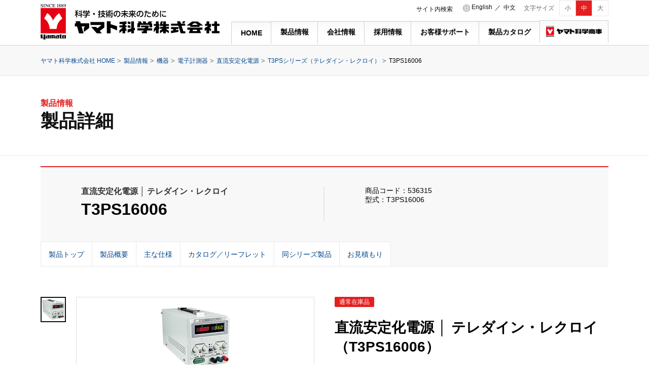

--- FILE ---
content_type: text/html; charset=UTF-8
request_url: https://www.yamato-net.co.jp/product/detail/9933
body_size: 80209
content:
<!DOCTYPE html>
<html lang="ja" id="pagetop">
<head>
<meta charset="UTF-8">
<meta name="format-detection" content="telephone=no">
<meta http-equiv="X-UA-Compatible" content="IE=edge">
<meta name="viewport" content="width=device-width, initial-scale=1.0, user-scalable=no">
<title>直流安定化電源 │ テレダイン・レクロイ（T3PS16006）｜ヤマト科学株式会社</title>
<meta name="description" content="高電力密度360Wスイッチング方式直流電源">
<meta name="keywords" content="直流安定化電源 直流電源">
<link href="/assets/css/style.css" rel="stylesheet">
<link rel="stylesheet" type="text/css" href="/assets/js/slick/slick.css"/>
<link rel="stylesheet" type="text/css" href="/assets/js/slick/slick-theme.css"/>
<link rel="stylesheet" href="/assets/css/font-awesome.min.css">
<link rel="stylesheet" href="/assets/css/simplebar.css" />
<link rel="stylesheet" type="text/css" href="/assets/js/slider-pro.min.css" media="screen"/>
<link rel="stylesheet" type="text/css" href="/assets/js/magnific-popup.css" media="screen"/>
<link rel="stylesheet" type="text/css" href="/assets/css/top.css" media="screen"/>
<script src="/assets/js/functions.js"></script>
<script type="text/javascript" src="/assets/js/jquery.sliderPro.min.js"></script>
<script type="text/javascript" src="/assets/js/jquery.magnific-popup.min.js"></script>
<script src="/assets/js/simplebar.js"></script>
<script type="text/javascript" src="/assets/js/slick/slick.min.js"></script>
<script src="/assets/js/jquery.cookie.js"></script>
<script src="/assets/js/jquery.textresizer.min.js"></script>
<script src="/assets/js/picturefill.js"></script>
<script>
    (function(i,s,o,g,r,a,m){i['GoogleAnalyticsObject']=r;i[r]=i[r]||function(){
    (i[r].q=i[r].q||[]).push(arguments)},i[r].l=1*new Date();a=s.createElement(o),
    m=s.getElementsByTagName(o)[0];a.async=1;a.src=g;m.parentNode.insertBefore(a,m)
    })(window,document,'script','//www.google-analytics.com/analytics.js','ga');

    ga('create', 'UA-1285619-1', 'auto');
    ga('send', 'pageview');
</script>

<!-- Google Tag Manager -->
<script>
    (function(w,d,s,l,i){w[l]=w[l]||[];w[l].push({'gtm.start':
    new Date().getTime(),event:'gtm.js'});var f=d.getElementsByTagName(s)[0],
    j=d.createElement(s),dl=l!='dataLayer'?'&l='+l:'';j.async=true;j.src=
    'https://www.googletagmanager.com/gtm.js?id='+i+dl;f.parentNode.insertBefore(j,f);
    })(window,document,'script','dataLayer','GTM-5JLTM3Z');
</script>
<!-- End Google Tag Manager -->
<script>
    $(function() {
        $('.popup-image').magnificPopup({
            type: 'image'
        });
    })
</script>
</head>
<body class="drawer drawer--top page-product39">
<!-- Google Tag Manager (noscript) -->
<noscript><iframe src="https://www.googletagmanager.com/ns.html?id=GTM-5JLTM3Z"
                  height="0" width="0" style="display:none;visibility:hidden"></iframe></noscript>
<!-- End Google Tag Manager (noscript) -->
<!--  -->
<div id="search_popup" class="white-popup mfp-hide">
    <div class="p-sbox">
        <label><img src="/assets/image/top/search.png" alt="" /> サイト内検索</label>
        <div class="p-sbox__conts">
            <div class="p-sbox__conts__input">
                <!-- ↓検索窓用カスタムエレメント -->
                <div class="mf_finder_header">
                    <mf-search-box
                        submit-text="検索"
                        ajax-url="https://finder.api.mf.marsflag.com/api/v1/finder_service/documents/06c154e3/search"
                        serp-url="/search/result#/"
                        options-hidden
                        doctype-hidden
                        ignore-search-result
                        placeholder="キーワードを入力"
                    ></mf-search-box>
                </div>
            </div>
        </div>
    </div>
</div>
<!--  -->
<header class="c-header">
    <div class="c-header__box">
        <div class="c-header__box__logo">
            <a href="/">
                <img src="/assets/image/common/logo.png" alt="科学技術の進歩・発展のために ヤマト科学株式会社" />
                <!-- <img src="/assets/image/common/logo_sp.jpg" alt="科学技術の進歩・発展のために ヤマト科学株式会社" class="sp-only" /> -->
            </a>
        </div>
        <div class="c-header__box__right pc-only">
            <div id="sizeArea" class="c-header__box__right__size">
                <span>文字サイズ</span>
                <div class="c-header__box__right__size__btn">
                    <ul id="text-resizer-controls">
                        <li><a href="#" id="small">小</a></li>
                        <li><a href="#" id="medium" class="active">中</a></li>
                        <li><a href="#" id="btn">大</a></li>
                    </ul>
                </div>
            </div>
            <div class="c-header__box__right__lang" id="language">
                <p class="lang_image"><img src="/assets/image/common/lang_img1.png" alt="" /></p>
                <p><a href="http://www.yamato-scientific.com/" target="_blank"><span>English</span></a></p>
                <span class="slash">／</span>
                <p><a href="/chinese/"><span>中文</span></a></p>
            </div>
            <ul id="subnav">
                                                                  <li><a href="#search_popup" class="open_popup_link">サイト内検索</a></li>
            </ul>
        </div>
        <div class="c-header__box__nav pc-only">
            <ul>
                <li><a href="/">HOME</a></li>
                <li><a href="/product/">製品情報</a></li>
                <li><a href="/company/">会社情報</a></li>
                <li><a href="/recruit/">採用情報</a></li>
                <li><a href="/support/">お客様サポート</a></li>
                <li><a href="/catalog/">製品カタログ</a></li>
                <li><a href="/yst/"><img src="/assets/image/common/logo_yst.png" alt="ヤマト科学商事"></a></li>
            </ul>
        </div>
        <div class="c-header__box__nav__sp sp-only">
            <a href="#" class="drawer-toggle"><img src="/assets/image/common/menu.jpg" alt="" width="40" height="30"></a>
        </div>
        <div class="c-header__sp__menu__wrapper">
            <nav class="c-header__sp__menu sp-only">
                <div class="c-header__search__box">
                    <div class="c-header__sp__search__title" id="spnav-pagetop">
                        <p><img src="/assets/image/common/icon_search01.png" alt="">製品を探す</p>
                    </div>
                    <ul class="c-header__sp__search__categories">
                        <li>
                            <a href="/product/category/index/">
                                <div class="c-header__sp__search__categories_img">
                                    <img src="/assets/image/top/category1.png" alt="">
                                </div>
                                製品カテゴリ<br>で探す
                            </a>
                        </li>
                        <!-- <li>
                            <a href="/product/business/index/">
                                <div class="c-header__sp__search__categories_img">
                                    <img src="/assets/image/top/category2.png" alt="">
                                </div>
                                分野・業種<br>で探す
                            </a>
                        </li> -->
<!-- 						<li>
                            <a href="/product/theme/index/">
                                <div class="c-header__sp__search__categories_img">
                                    <img src="/assets/image/top/category3.png" alt="">
                                </div>
                                事例・課題<br>で探す
                            </a>
                        </li> -->
                    </ul>
                    <form action="/product/search-item/" method="get" id="sp_menu_form" class="c-header__sp__search__free">
                        <div class="c-header__sp__search__free__inputs">
                            <input type="text" name="q" placeholder="キーワード、製品名、型式名を入力" value="">
                            <button class="btn" type="submit">
                                <img src="/assets/image/top/search2.png" alt="" class="icon">
                                <span class="txt">検索</span>
                            </button>
                        </div>
                    </form>
                </div>
                <ul class="c-header__sp__parent__list">
                    <li>
                        <p class="c-header__sp__parent__text"><a href="/product/">製品情報</a></p>
                        <ul class="c-header__sp__child__list">
                            <li><a href="/product/new/">新製品情報</a></li>
                            <li><a href="/product/category/1/">機器</a></li>
                            <li><a href="/product/category/2/">試薬・感染症対策・消耗品</a></li>
                            <li><a href="/product/category/3/">研究施設</a></li>
                            <li><a href="/product/option/">オプション</a></li>
                            <li><a href="/product/successor/">後継機種一覧</a></li>
                            <li><a href="/product/old/">特別価格販売</a></li>
                            <li><a href="/product/robot">スマートロボティック・ラボアシスタント</a></li>
                            <li><a href="/product/laboratory/labocube/">設備と機器の融合実験設備<br>（ラボキューブ）</a></li>
                            <li><a href="/product/engineering/custom/">カスタムエンジニアリング（生産設備）</a></li>
                            <li><a href="/product/engineering/">フィールドエンジニアリングサービス</a></li>
                            <li><a href="/product/engineering/testlab/">テスティングラボラトリ</a></li>
                            <li><a href="/product/engineering/transfer/">移送システム</a></li>
                            <li><a href="/product/laboratory/se/">システムエンジニアリング</a></li>
                            <li><a href="/product/engineering/system/">システムインテグレーションサービス</a></li>
                            <li><a href="/product/engineering/recycle/">環境問題への取り組み</a></li>
                            <li><a href="/product/form/">製品お見積もりフォーム</a></li>
                            <li><a href="/product/estimate_form/">製品お問い合わせフォーム</a></li>
                        </ul>
                    </li>
                    <li>
                        <p class="c-header__sp__parent__text noneLink">製品関連コンテンツ</p>
                        <ul class="c-header__sp__child__list">
                            <li><a href="/maker/">メーカー辞典</a></li>
                            <li><a href="/word/">用語一覧</a></li>
                            <li><a href="/interview/">インタビュー</a></li>
                            <li><a href="/qa/">問題解決！ヤマト科学Q&A</a></li>
                        </ul>
                    </li>
                    <li>
                        <p class="c-header__sp__parent__text"><a href="/support/">お客様サポート</a></p>
                        <ul class="c-header__sp__child__list">
                            <li><a href="/support/inquiry/">お問い合わせ/資料請求</a></li>
                            <li><a href="/support/faq/">よくあるご質問（FAQ）</a></li>
                            <li><a href="/support/rental_used/">レンタル・中古機販売・受託試験・サンプルテスト</a></li>
                            <li><a href="/support/warranty/">保証書のご登録</a></li>
                            <li><a href="/company/location/#sec06">フィールドエンジニアリング拠点一覧</a></li>
                            <li><a href="/company/agency/">販売店一覧</a></li>
                            <li><a href="https://yeye.yamato-net.co.jp/" target="_blank" rel="noopener noreferrer">販売代理店様専用サイト Yeye</a></li>
                        </ul>
                    </li>
                    <li>
                        <p class="c-header__sp__parent__text"><a href="/catalog/">製品カタログ</a></p>
                        <ul class="c-header__sp__child__list">
                            <li><a href="/catalog/download2018/">2018-19年 総合カタログ(科学機器・産業機器/分析・計測・試験機器)</a></li>
                            <li><a href="/catalog/download_science2018/">2018-19年 総合カタログ(研究施設)</a></li>
                            <li><a href="/support/manual/">旧製品取扱説明書</a></li>
                            <li><a href="/support/program/">通信プログラム</a></li>
                            <li><a href="/support/coleparmer/">マスターフレックス製品取扱説明書</a></li>
                            <li><a href="/catalog/brochure/">単品カタログ・リーフレット</a></li>
                        </ul>
                    </li>
                    <li>
                        <p class="c-header__sp__parent__text"><a href="/company/">会社情報</a></p>
                        <ul class="c-header__sp__child__list">
                            <li><a href="/company/outline/">会社概要</a></li>
                            <li><a href="/company/message/">社長挨拶</a></li>
                            <li><a href="/company/sdgs/">SDGsへの取り組み</a></li>
                            <li><a href="/company/management/">社是・企業理念</a></li>
                            <li><a href="/company/environment/">環境理念・環境方針</a></li>
                            <li><a href="/company/principle/">企業行動指針</a></li>
                            <li><a href="/company/history/">沿革</a></li>
                            <li><a href="/company/location/">所在地情報</a></li>
                            <li><a href="/company/office/">オフィス紹介</a></li>
                            <!-- <li><a href="/company/maker/">開発・生産拠点</a></li> -->
                            <li><a href="/company/agency/">販売代理店網</a></li>
                            <li><a href="/company/supplier/">主な仕入れ先</a></li>
                            <li><a href="/company/clients/">主な納入先</a></li>
                            <li><a href="/company/group/">関連会社</a></li>
                            <li><a href="/company/profile.pdf">会社案内（PDF）</a></li>
                        </ul>
                    </li>
                    <li>
                        <p class="c-header__sp__parent__text"><a href="/recruit/">採用情報</a></p>
                        <ul class="c-header__sp__child__list">
                            <li><a href="/recruit/step/">新卒採用情報</a></li>
                            <li><a href="/recruit/second/">第二新卒採用情報</a></li>
                            <li><a href="/recruit/midcareer/">キャリア採用情報</a></li>
                            <li><a href="/recruit/physically/">障害者採用情報</a></li>
                            <li><a href="/recruit/expat/">外国人採用募集要項</a></li>
                            <li><a href="/recruit/inquiry/">採用に関するお問い合わせ</a></li>
                        </ul>
                    </li>
                    <li>
                        <p class="c-header__sp__parent__text noneLink">その他</p>
                        <ul class="c-header__sp__child__list">
                            <li><a href="/topics/">新着情報</a></li>
                            <li><a href="/topics/campaign/">キャンペーン</a></li>
                            <li><a href="/topics/event/">展示会・セミナー情報</a></li>
                            <li><a href="/privacy/">個人情報保護方針</a></li>
                            <li><a href="/support/rental/exchangeact/">特定商取引法に基づく表示</a></li>
                            <li><a href="/sitemap/">サイトマップ</a></li>
                            <li><a href="http://www.yamato-scientific.com/">English Site</a></li>
                            <li><a href="/chinese/">中文</a></li>
                        </ul>
                    </li>
                </ul>
                <!-- <div class="c-header__sp__back__top">
                <a href="#spnav-pagetop">
                    <img src="/assets/image/common/icon_top_menu.png" alt="">
                </a>
                </div> -->
            </nav>
        </div>
    </div>
</header>

<!-- User Insight PCDF Code Start -->
<script type="text/javascript">
    var _uic = _uic ||{}; var _uih = _uih ||{};_uih['id'] = 56122;
    _uih['lg_id'] = '';
    _uih['fb_id'] = '';
    _uih['tw_id'] = '';
    _uih['uigr_1'] = ''; _uih['uigr_2'] = ''; _uih['uigr_3'] = ''; _uih['uigr_4'] = ''; _uih['uigr_5'] = '';
    _uih['uigr_6'] = ''; _uih['uigr_7'] = ''; _uih['uigr_8'] = ''; _uih['uigr_9'] = ''; _uih['uigr_10'] = '';
    _uic['uls'] = 1;
    _uic['security_type'] = -1;

    /* DO NOT ALTER BELOW THIS LINE */
    (function() {
        var bi = document.createElement('script');bi.type = 'text/javascript'; bi.async = true;
        bi.src = '//cs.nakanohito.jp/b3/bi.js';
        var s = document.getElementsByTagName('script')[0];s.parentNode.insertBefore(bi, s);
    })();
</script>
<!-- User Insight PCDF Code End -->
<section class="p-product39">
    <div class="c-breadcrumb">
        <div class="c-breadcrumb__wrapper">
            <ul>
                <li><a href="/">ヤマト科学株式会社 HOME</a></li>
                <li><a href="/product/">製品情報</a></li>
                                    <li><a href="/product/category/1/">機器</a></li>
                    <li><a href="/product/category/1/36/">電子計測器</a></li>
                    <li><a href="/product/category/1/36/226">直流安定化電源</a></li>
                                            <li><a href="/product/series/1/36/?series_id=1783">T3PSシリーズ（テレダイン・レクロイ）</a></li>
                                                    <li><span>T3PS16006</span></li>
            </ul>
        </div>
    </div>
    <div class="l-container">
        <div class="c-title2" id="header1">
                            <p>製品情報</p>
                <h1>製品詳細</h1>
                    </div>
    </div>
    <div class="l-wapper">
        <div class="l-container">
            <div class="l-flame1">
                                <div class="l-form1">
                    <div class="c-info1">
                        <div class="c-info1__left">
                            <div class="c-textBlock__title">
                                <h3>直流安定化電源 │ テレダイン・レクロイ</h3>
                            </div>
                            <h1>T3PS16006</h1>
                                                    </div>
                        <div class="c-info1__right">
                                                            <p>商品コード：536315</p>
                                                        <p>型式：T3PS16006</p>
                                                    </div>
                    </div>
                    <ul class="c-link" id="nav">
                        <li><a href="#header1" class="noscrl"><span>製品トップ</span></a></li>
                        <li><a href="#header2" class="noscrl"><span>製品概要</span></a></li>
                        <li><a href="#header3" class="noscrl"><span>主な仕様</span></a></li>
                                                    <li><a href="#header-catalog" class="noscrl"><span>カタログ／リーフレット</span></a></li>
                                                                                                                                                    <li><a href="#header8" class="noscrl"><span>同シリーズ製品</span></a></li>
                                                                                                    <li><a href="#header9" class="noscrl"><span>お見積もり</span></a></li>
                                            </ul>
                </div>
            </div>
            <div class="l-flame2">
                <div class="l-flame2__left">
                    <div class="slider-for">
                        <div>
                            <div class="imgWrap">
                                                                    <a href="https://yamato-net.s3.ap-northeast-1.amazonaws.com/uploads/product-images/10196069885deefb2fde966.png"><img src="https://yamato-net.s3.ap-northeast-1.amazonaws.com/uploads/product-images/10196069885deefb2fde966.png" alt=""></a>
                                                            </div>
                            <p class="notes">写真の機種はT3PS16006</p>
                                                    </div>
                                                                                                </div>
                    <div class="slider-nav">
                                                    <div><img src="https://yamato-net.s3.ap-northeast-1.amazonaws.com/uploads/product-images/10196069885deefb2fde966.png" alt=""></div>
                                                                                                                        </div>
                </div>
                <div class="l-flame2__right">
                    <ul>
                                                                            <li><a href="#">通常在庫品</a></li>
                                                                                                                                                                    </ul>
                    <h2>直流安定化電源 │ テレダイン・レクロイ（T3PS16006）</h2>
                                            <p class="c-text1"> DC power supply</p>
                                            <div class="clearfix">
                            <a href="/product/form/?product_id=9933" class="c-btn2 c-btn2--brown">
                                <span class="c-btn2__icon"><img src="/assets/image/common/icon_mail.svg" width="23" height="25" alt=""></span>
                                お問い合わせ
                            </a>
                                                    <a href="/product/estimate_form/?product_id=9933" class="c-btn2 c-btn2--red">
                                <span class="c-btn2__icon"><img src="/assets/image/common/icon_calculator.svg" width="25" height="25" alt=""></span>
                                お見積り依頼をする
                            </a>
                                                                            <a target="_blank" href="https://yamato-net.shop/products/809" class="c-btn2 c-btn2--yellow">
                                <span class="c-btn2__icon"><img src="/assets/image/common/icon_cart.svg" width="25" height="25" alt=""></span>
                                購入する
                            </a>
                                                                            <a href="#header-catalog" class="c-btn2 c-btn2--white c-btn2--catalog">
                                <span class="c-btn2__icon"><img src="/assets/image/common/icon_download.svg" width="20" height="20" alt=""></span>
                                カタログ／リーフレット
                            </a>
                                                <a href="javascript:window.print()" class="c-btn2 c-btn2--white">
                            <span class="c-btn2__icon"><img src="/assets/image/common/icon_print.svg" width="27" height="27" alt=""></span>
                            製品ページを印刷
                        </a>
                    </div>
                    <div class="banner">
                                            </div>
                </div>
            </div>
                    </div>
        <!-- menu nav -->
        <div class="c-menu-nav">
            <div class="l-container">
                <div class="c-textBlock__title">
                    <ul>
                        <li>直流安定化電源 │ テレダイン・レクロイ（T3PS16006）</li>
                    </ul>
                </div>
                <ul class="c-link">
                    <li><a href="#header1" class="noscrl">製品トップ</a></li>
                    <li><a href="#header2" class="noscrl">製品概要</a></li>
                    <li><a href="#header3" class="noscrl">主な仕様</a></li>
                                            <li><a href="#header-catalog" class="noscrl">カタログ／リーフレット</a></li>
                                                                                                                            <li><a href="#header8" class="noscrl">同シリーズ製品</a></li>
                                                                                    <li><a href="#header9" class="noscrl">お見積もり</a></li>
                                    </ul>
            </div>
        </div>
        <div class="l-container">
            <div class="l-flame3">
                <div class="c-titleBlock1 c-titleBlock1--bdpink">
                    <h2 id="header2">製品概要</h2>
                </div>
                <div class="c-form1">
                    <div class="c-titleBlock5">
                        <div class="c-title2">
                            <p class="catch">高電力密度360Wスイッチング方式直流電源</p>
                        </div>
                    </div>
                </div>
                <div class="c-form4">
                    <div class="c-titleBlock5">
                        <div class="c-title2">
                            <h3>直流安定化電源 │ テレダイン・レクロイ（T3PS16006）の特徴</h3>
                        </div>
                        <div class="c-line2"></div>
                    </div>
                </div>
                                    <div class="c-form5">
                        <div class="c-titleBlock5">
                            <div class="c-title2">
                                <h4>主な特徴 T3PS11230、T3PS12415、T3PS16006</h4>
                                <p>•３つの動作モードを持つ単一出力, 0-12 V, 0-24 V または 0-60 V<br />
•２つの出力数値表示<br />
•高電力密度360Wスイッチング方式直流電源<br />
•裏面にリモート・センス端子<br />
•定電圧モード、もしくは定電流モードで動作<br />
•電源出力のOn/OFFをリモート・コントロール(非プログラマブル) <br />
</p>
                            </div>
                        </div>
                    </div>
                            </div>
            <div class="l-flame4">
                <div class="p-product39--7">
                    <div class="p-product39--7__btn">
                        <div class="l-btn">
                            <a class="c-btn2 c-btn2--brown" href="/product/form/?product_id=9933">
                                <span class="c-btn2__icon"><img src="/assets/image/common/icon_mail.svg" width="23" height="23" alt=""></span>
                                お問い合わせ
                            </a>
                                                        <a class="c-btn2 c-btn2--red" href="/product/estimate_form/?product_id=9933">
                                <span class="c-btn2__icon"><img src="/assets/image/common/icon_cart.svg" width="23" height="23" alt=""></span>
                                お見積り依頼をする
                            </a>
                                                        <a class="c-btn2 c-btn2--white" href="javascript:window.print()">
                                <span class="c-btn2__icon"><img src="/assets/image/common/icon_print.svg" width="27" height="27" alt=""></span>
                                製品ページを印刷
                            </a>
                        </div>
                    </div>
                </div>
            </div>
            <div class="l-flame5">
                <div class="c-titleBlock1 c-titleBlock1--bdpink">
                    <h2 id="header3">主な仕様</h2>
                </div>
                <div class="c-info2">
                    <div class="c-titleBlock5">
                        <div class="c-title2">
                            <h3>仕様</h3>
                        </div>
                        <div class="c-line2"></div>
                        <br>
                    </div>
                    <div>
                        <div>
                            <table>
                                                                <tr>
                                    <th>商品コード</th>
                                    <th>536315</th>
                                </tr>
                                                                <tr>
                                    <th>型式</th>
                                    <th>T3PS16006</a></th>
                                </tr>
                                                                                                                                                                    <tr>
                                                    <th>出力チャンネル数</th>
                                                    <td>1</td>
                                                </tr>
                                                                                                                                                                                                                                                        <tr>
                                                    <th>電圧レンジ</th>
                                                    <td>0–60 V</td>
                                                </tr>
                                                                                                                                                                                                                                                        <tr>
                                                    <th>電流レンジ</th>
                                                    <td>0–6 A</td>
                                                </tr>
                                                                                                                                                                                                                                                        <tr>
                                                    <th>最大出力電力</th>
                                                    <td>360W</td>
                                                </tr>
                                                                                                                                                                                                                                                        <tr>
                                                    <th>定電圧入力変動</th>
                                                    <td>≤ 5 mV</td>
                                                </tr>
                                                                                                                                                                                                                                                        <tr>
                                                    <th>定電圧負荷変動</th>
                                                    <td>≤ 5 mV</td>
                                                </tr>
                                                                                                                                                                                                                                                        <tr>
                                                    <th>定電圧リップル・ノイズ</th>
                                                    <td>≤ 5 mV rms (20 Hz – 20 MHz)</td>
                                                </tr>
                                                                                                                                                                                                                                                        <tr>
                                                    <th>過渡応答時間(50% 負荷変動、小負荷 0.5A)</th>
                                                    <td>≤ 500 μs</td>
                                                </tr>
                                                                                                                                                                                                                                                        <tr>
                                                    <th>定電流入力変動</th>
                                                    <td>≤ 3 mA</td>
                                                </tr>
                                                                                                                                                                                                                                                        <tr>
                                                    <th>定電流負荷変動</th>
                                                    <td>≤ 3 mA</td>
                                                </tr>
                                                                                                                                                                                                                                                        <tr>
                                                    <th>定電流リップル・ノイズ</th>
                                                    <td>≤ 3 mA rms</td>
                                                </tr>
                                                                                                                                                                                                                                                        <tr>
                                                    <th>トラッキング動作</th>
                                                    <td>-</td>
                                                </tr>
                                                                                                                                                                                                                                                        <tr>
                                                    <th>プログラミング</th>
                                                    <td>-</td>
                                                </tr>
                                                                                                                                                                                                                                                        <tr>
                                                    <th>方式</th>
                                                    <td>スイッチング</td>
                                                </tr>
                                                                                                                                                                                                                                                                                                                                                                                                                                                                                                                                                                    <tr>
                                                        <th>外寸法（幅×奥行×高さ）</th>
                                                        <td>128×295×151mm</td>
                                                    </tr>
                                                                                                                                                                                                                                                                                                                                                                                                                                                                                                                                                                                                                    <tr>
                                                        <th>電源容量</th>
                                                        <td>
                                                                                                                            AC100V
                                                                                                                                                                                                                                            </td>
                                                    </tr>
                                                                                                                                                                                                                                                                                                                                                            <tr>
                                                        <th>重さ</th>
                                                        <td>3.2kg</td>
                                                    </tr>
                                                
                                                                                                                                                                                                                                                        
                                                                                                                                                                                                                                                                                                        <tr>
                                                    <th>価格（税抜）</th>
                                                    <td>150,000円</td>
                                                </tr>
                                                                                                                                                                                                </table>
                        </div>
                    </div>
                </div>
                <br>
                                                    <div class="c-titleBlock5">
                        <div class="c-title2">
                            <h3>メンテナンス・保証内容</h3>
                        </div>
                        <div class="c-line2"></div>
                        <br>
                        <p class="c-text1">3年保証</p>
                        <br>
                    </div>
                
                                    <div class="c-info2" id="header-catalog">
                        <div class="c-titleBlock5">
                            <div class="c-title2">
                                <h3>カタログ／リーフレット</h3>
                            </div>
                            <div class="c-line2"></div>
                        </div>
                        <ul class="c-list9 style1">
                                                        <li class="c-list9__item">
                                <div class="c-list9__box">
                                    <div class="c-list9__img">
                                                                                <a href="https://yamato-net.s3.ap-northeast-1.amazonaws.com/Files/brochures/6891270.pdf" target="_blank" rel="noopener noreferrer">
                                                                                    <div class="c-list9__img object-fit">
                                                                                                <div class="c-list9__img__inner object-fit">
                                                    <img src="https://yamato-net.s3.ap-northeast-1.amazonaws.com/Files/brochure_thumbnails/6891260.jpg" alt="">
                                                </div>
                                                                                            </div>
                                        </a>
                                    </div>

                                    <div class="c-list9__content">
                                        <h5 class="c-list9__title">
                                                                                        <a href="https://yamato-net.s3.ap-northeast-1.amazonaws.com/Files/brochures/6891270.pdf" target="_blank" rel="noopener noreferrer">
                                                                                            テレダイン・レクロイ電子計測器ダイジェストカタログ202402                                            </a>
                                        </h5>

                                        <div class="c-list9__link">
                                                                                                                                    <a class="c-list9__link__blue" href="https://yamato-net.s3.ap-northeast-1.amazonaws.com/Files/brochures/6891270.pdf" target="_blank" rel="noopener noreferrer">
                                                <img src="/assets/image/catalog01/icon_pdf.svg" class="c-list9__link__icon" alt="PDFのアイコン">
                                                <span class="c-list9__link__text">PDF</span>
                                            </a>
                                                                                    </div>
                                    </div>
                                </div>
                            </li>
                                                    </ul>
                    </div>
                                <br>
                                <br>
                
                                                    
                                    <div class="l-flame6" id="header8">
                        <div class="c-titleBlock1 c-titleBlock1--bdpink">
                            <h2>同シリーズ製品</h2>
                        </div>
                        <div class="c-entry">
                            <ul class="c-entry p-relOpt">
                                                                                                                                            <li class="c-related-pro">
                                            <a href="/product/detail/13317/">
                                                                                                    <div class="c-img">
                                                        <img src="https://yamato-net.s3.ap-northeast-1.amazonaws.com/uploads/product-images/38887100367515951e0908.jpg" alt="">
                                                    </div>
                                                                                                <p>直流安定化電源 │ テレダイン・レクロイ（T3PS062001P）</p>
                                            </a>
                                        </li>
                                                                                                                                                                                                                                <li class="c-related-pro">
                                            <a href="/product/detail/13319/">
                                                                                                    <div class="c-img">
                                                        <img src="https://yamato-net.s3.ap-northeast-1.amazonaws.com/uploads/product-images/38887100367515951e0908.jpg" alt="">
                                                    </div>
                                                                                                <p>直流安定化電源 │ テレダイン・レクロイ（T3PS40381P）</p>
                                            </a>
                                        </li>
                                                                                                                                                                                                                                <li class="c-related-pro">
                                            <a href="/product/detail/13318/">
                                                                                                    <div class="c-img">
                                                        <img src="https://yamato-net.s3.ap-northeast-1.amazonaws.com/uploads/product-images/38887100367515951e0908.jpg" alt="">
                                                    </div>
                                                                                                <p>直流安定化電源 │ テレダイン・レクロイ（T3PS60251P）</p>
                                            </a>
                                        </li>
                                                                                                                                                                                                                                <li class="c-related-pro">
                                            <a href="/product/detail/13315/">
                                                                                                    <div class="c-img">
                                                        <img src="https://yamato-net.s3.ap-northeast-1.amazonaws.com/uploads/product-images/4503540926751478fbd786.jpg" alt="">
                                                    </div>
                                                                                                <p>直流安定化電源 │ テレダイン・レクロイ（T3PS100011P）</p>
                                            </a>
                                        </li>
                                                                                                                                                                                                                                <li class="c-related-pro">
                                            <a href="/product/detail/13313/">
                                                                                                    <div class="c-img">
                                                        <img src="https://yamato-net.s3.ap-northeast-1.amazonaws.com/uploads/product-images/4503540926751478fbd786.jpg" alt="">
                                                    </div>
                                                                                                <p>直流安定化電源 │ テレダイン・レクロイ（T3PS20051P）</p>
                                            </a>
                                        </li>
                                                                                                                                                                                                                                <li class="c-related-pro">
                                            <a href="/product/detail/13314/">
                                                                                                    <div class="c-img">
                                                        <img src="https://yamato-net.s3.ap-northeast-1.amazonaws.com/uploads/product-images/4503540926751478fbd786.jpg" alt="">
                                                    </div>
                                                                                                <p>直流安定化電源 │ テレダイン・レクロイ（T3PS36031P）</p>
                                            </a>
                                        </li>
                                                                                                                                                                                                                                <li class="c-related-pro">
                                            <a href="/product/detail/10011/">
                                                                                                    <div class="c-img">
                                                        <img src="https://yamato-net.s3.ap-northeast-1.amazonaws.com/uploads/product-images/10196069885deefb2fde966.png" alt="">
                                                    </div>
                                                                                                <p>直流安定化電源 │ テレダイン・レクロイ（T3PS11230）</p>
                                            </a>
                                        </li>
                                                                                                                                                                                                                                <li class="c-related-pro">
                                            <a href="/product/detail/9934/">
                                                                                                    <div class="c-img">
                                                        <img src="https://yamato-net.s3.ap-northeast-1.amazonaws.com/uploads/product-images/10196069885deefb2fde966.png" alt="">
                                                    </div>
                                                                                                <p>直流安定化電源 │ テレダイン・レクロイ（T3PS12415）</p>
                                            </a>
                                        </li>
                                                                                                                                                                                                                                                                                                    <li class="c-related-pro">
                                            <a href="/product/detail/10008/">
                                                                                                    <div class="c-img">
                                                        <img src="https://yamato-net.s3.ap-northeast-1.amazonaws.com/uploads/product-images/1495650435e046f68dfe73.png" alt="">
                                                    </div>
                                                                                                <p>直流安定化電源 │ テレダイン・レクロイ（T3PS13206）</p>
                                            </a>
                                        </li>
                                                                                                                                                                                                                                <li class="c-related-pro">
                                            <a href="/product/detail/10009/">
                                                                                                    <div class="c-img">
                                                        <img src="https://yamato-net.s3.ap-northeast-1.amazonaws.com/uploads/product-images/1495650435e046f68dfe73.png" alt="">
                                                    </div>
                                                                                                <p>直流安定化電源 │ テレダイン・レクロイ（T3PS23203）</p>
                                            </a>
                                        </li>
                                                                                                                                                                                                                                <li class="c-related-pro">
                                            <a href="/product/detail/10010/">
                                                                                                    <div class="c-img">
                                                        <img src="https://yamato-net.s3.ap-northeast-1.amazonaws.com/uploads/product-images/1495650435e046f68dfe73.png" alt="">
                                                    </div>
                                                                                                <p>直流安定化電源 │ テレダイン・レクロイ（T3PS23203P）</p>
                                            </a>
                                        </li>
                                                                                                                                                                                                                                <li class="c-related-pro">
                                            <a href="/product/detail/10012/">
                                                                                                    <div class="c-img">
                                                        <img src="https://yamato-net.s3.ap-northeast-1.amazonaws.com/uploads/product-images/1495650435e046f68dfe73.png" alt="">
                                                    </div>
                                                                                                <p>直流安定化電源 │ テレダイン・レクロイ（T3PS33203）</p>
                                            </a>
                                        </li>
                                                                                                            </ul>
                        </div>
                    </div>
                
                
                <div class="p-product39--7__btn" id="header9">
                    <div class="l-btn">
                        <a class="c-btn2 c-btn2--brown" href="/product/form/?product_id=9933">
                            <span class="c-btn2__icon"><img src="/assets/image/common/icon_mail.svg" width="23" height="23" alt=""></span>
                            お問い合わせ
                        </a>
                                                <a class="c-btn2 c-btn2--red" href="/product/estimate_form/?product_id=9933">
                            <span class="c-btn2__icon"><img src="/assets/image/common/icon_cart.svg" width="23" height="23" alt=""></span>
                            お見積り依頼をする
                        </a>
                                                <a class="c-btn2 c-btn2--white" href="javascript:window.print()">
                            <span class="c-btn2__icon"><img src="/assets/image/common/icon_print.svg" width="27" height="27" alt=""></span>
                            製品ページを印刷
                        </a>
                    </div>
                </div>

            </div>
        </div>
        <div class="sidebar sp-only">
            <a href="https://yeye.yamato-net.co.jp/" class="c-img-btn" target="_blank" rel="noopener noreferrer" onclick="ga('send', 'event', 't-banner', 'click', 'yeye')">
                <img src="/assets/image/top/sidebar01.jpg?20220711" alt="" width="320" height="110" />
            </a>
            <a href="/catalog/" class="c-img-btn">
                <img src="/assets/image/product39/catalog-400.png" alt="" width="320" height="108" >
            </a>
            <p class="c-text1">ヤマト科学の全製品、及び一部取り扱いメーカーの製品カタログです。
            </p>
            <div class="l-btn2">
                <a class="c-btn2 c-btn2--brown" href="/catalog/">Webでカタログを見る</a>
            </div>
            <a href="/company/group/" class="c-img-btn">
                <img src="/assets/image/product39/network-400.png" alt="" width="320" height="107" >
            </a>

            <a href="/support/warranty/" class="c-img-btn">
                <img src="/assets/image/product39/register-400.png" alt="" width="320" height="107" >
            </a>
            <div class="c-titleBlock1 c-titleBlock1--bdpink">
                <h2>お問い合わせ <span>Contact Us</span></h2>
            </div>
            <p class="c-text1">製品に関するお問い合わせや資料請求、またその他あらゆるお問い合わせやご意見等、こちらからご送信いただけます。
            </p>
            <div class="l-btn4">
                <a href="tel:0120405525" class="c-img-btn">
                    <img src="/assets/image/product39/phone-400.png" alt="" >
                </a>
            </div>
            <div class="l-btn4">
                <a class="c-btn2 c-btn2--red" href="/support/inquiry/">お問い合わせフォーム</a>
            </div>
        </div>
</section>


<script>
    $(document).ready(function(){
        $('.slider-for').slick({
            slidesToShow: 1,
            slidesToScroll: 1,
            arrows: false,
            fade: true,
            autoplay: false,
            autoplaySpeed: 2500,
            asNavFor: '.slider-nav'
        });
        $('.slider-nav').slick({
            slidesToShow: 5,
            vertical: true,
            slidesToScroll: 1,
            autoplay: false,
            autoplaySpeed: 2500,
            asNavFor: '.slider-for',
            dots: false,
            centerMode: false,
            focusOnSelect: true,
            responsive: [{
                breakpoint: 768,
                settings: {
                    vertical: false
                }
            }]
        });
        $('.slider-for .slick-slide .imgWrap a').magnificPopup({
            type:'image',
            midClick: true
        });

    });
</script>
<script>
    $(function(){
        $(".c-link li").click(function(){
            $(".c-link li").removeClass('active');
            $(this).addClass('active');
        });

        /// c-table-scrollに前へ、次へのボタンを追加
        $('.c-table-scroll').append('<button class="scroll-btn next"></button>').append('<button class="scroll-btn prev"></button>');

        // ボタン押下時にテーブルをスクロールさせる
        var tableInner = $('.c-table-scroll__inner');
        var table = tableInner.find('table');

        $('.scroll-btn').bind('touchstart mousedown',function () {
            var pos = 0;
            if($(this).hasClass('next')){
                pos = 100;
            }else{
                pos = -100;
            }
            tableInner.stop().animate(
                {scrollLeft : -(table.position().left) + pos}
            );
        });

    });

    window.onscroll = function() {myFunction()};

    var navbar = document.getElementById("nav");
    var sticky = navbar.offsetTop;

    function myFunction() {
        if (window.pageYOffset >= sticky) {
            $('.c-menu-nav').addClass('sticky')
        } else {
            $('.c-menu-nav').removeClass('sticky')
        }
    }

</script>
<footer class="footer">
    <div class="footer__wrap pc-only">
        <div class="l-container">
            <div class="footer__row">
                <nav class="footer__column">
                    <div class="footer__column-group">
                        <h5 class="footer__column-title">製品情報</h5>
                        <ul class="footer__column-link">
                            <li><a href="/product/category/1/">機器</a></li>
                            <li><a href="/product/category/2/">試薬・感染症対策・消耗品</a></li>
                            <li><a href="/product/category/3/">研究施設</a></li>
                            <li><a href="/product/robot">スマートロボティック・ラボアシスタント</a></li>
                            <li><a href="/qa/detail/48/">研究を変える創造空間<br>Lab Scape System</a></li>
                            <li><a href="/product/engineering/system/japan/">トータルシステムエンジニアリングサービス</a></li>
                        </ul>
                    </div>
                    <div class="footer__column-group">
                        <h5 class="footer__column-title">製品を探す</h5>
                        <ul class="footer__column-link">
                            <li><a href="/product/category/index/">製品カテゴリで探す</a></li>
                            <!-- <li><a href="/product/business/index/">分野・業種で探す</a></li> -->
                            <!-- <li><a href="/product/theme/index/">事例・課題で探す</a></li> -->
                        </ul>
                    </div>
                </nav> <!-- / .footer__column -->
                <nav class="footer__column">
                    <div class="footer__column-group">
                        <h5 class="footer__column-title">製品関連コンテンツ</h5>
                        <ul class="footer__column-link">
                            <li><a href="/interview/">インタビュー</a></li>
                            <li><a href="/catalog/">カタログ</a></li>
                            <li><a href="/maker/">メーカー辞典</a></li>
                            <li><a href="/word/">用語集</a></li>
                            <li><a href="/qa/">問題解決！ヤマト科学Q&amp;A</a></li>
                            <li><a href="/award/">ヤマト科学賞</a></li>
                        </ul>
                    </div>
                    <div class="footer__column-group">
                        <h5 class="footer__column-title">お知らせ</h5>
                        <ul class="footer__column-link">
                            <li><a href="/topics/">新着情報</a></li>
                            <li><a href="/topics/campaign/">キャンペーン</a></li>
                            <li><a href="/topics/event/">展示会・セミナー情報</a></li>
                            <li><a href="/product/new/">新製品情報</a></li>
                        </ul>
                    </div>
                </nav> <!-- / .footer__column -->
                <nav class="footer__column">
                    <h5 class="footer__column-title">会社情報</h5>
                    <ul class="footer__column-link">
                        <li><a href="/company/outline/">会社概要</a></li>
                        <li><a href="/company/message/">社長挨拶</a></li>
                        <li><a href="/company/sdgs/">SDGsへの取り組み</a></li>
                        <li><a href="/company/management/">社是・企業理念</a></li>
                        <li><a href="/company/environment/">環境理念・環境方針</a></li>
                        <li><a href="/company/principle/">企業行動指針</a></li>
                        <li><a href="/company/history/">会社の歴史</a></li>
                        <li><a href="/company/location/">所在地情報</a></li>
                        <li><a href="/company/office/">オフィス紹介</a></li>
                        <!-- <li><a href="/company/maker/">開発・生産拠点</a></li> -->
                        <li><a href="/company/agency/">販売代理店網</a></li>
                        <li><a href="/company/supplier/">主な仕入先</a></li>
                        <li><a href="/company/clients/">主な納入先</a></li>
                        <li><a href="/company/group/">関連会社</a></li>
                    </ul>
                </nav> <!-- / .footer__column -->
                <nav class="footer__column">
                    <div class="footer__column-group">
                        <h5 class="footer__column-title">採用情報</h5>
                        <ul class="footer__column-link">
                            <li><a href="/recruit/step/">新卒採用情報</a></li>
                            <li><a href="/recruit/second/">第二新卒採用情報</a></li>
                            <li><a href="/recruit/midcareer/">キャリア採用情報</a></li>
                            <li><a href="/recruit/physically/">障害者採用情報</a></li>
                            <li><a href="/recruit/expat/">外国人採用情報</a></li>
                        </ul>
                    </div>
                    <div class="footer__column-group">
                        <h5 class="footer__column-title">その他</h5>
                        <ul class="footer__column-link">
                            <li><a href="/support/">お客様サポート</a></li>
                            <li><a href="/support/inquiry/">お問い合わせ</a></li>
                            <li><a href="/privacy/">プライバシーポリシー</a></li>
                            <li><a href="/sitemap/">サイトマップ</a></li>
                            <li><a href="/ob-club/">ヤマトOB会</a></li>
                        </ul>
                    </div>
                </nav> <!-- / .footer__column -->
            </div>
        </div>
    </div> <!-- / .footer__wrap -->
    <div class="footer__copyright">
        <div class="l-container">
            <div class="footer__copyright-logo pc-only">
                <a href="/">
                    <img src="/assets/image/common/logo.png" alt="科学技術の進歩・発展のために ヤマト科学株式会社" height="70" />
                </a>
            </div>
            <div class="footer__sp sp-only">
                <ul>
                    <li><a href="/"><img src="/assets/image/common/icon_home.jpg" alt="" width="29" height="30"></a></li>
                    <li><a href="#" id="footer__sp__pagetop"><img src="/assets/image/common/icon_top.jpg" alt="" width="60" height="30"></a></li>
                    <li><a href="/sitemap/"><img src="/assets/image/common/icon_menu.jpg" alt="" width="60" height="30"></a></li>
                </ul>
            </div>
            <div class="footer__copyright-text">
                Copyright &copy; Yamato Scientific co., ltd. All rights reserved.
            </div>
        </div>
    </div> <!-- / .footer__copyright -->
    <a href="#" class="pc-only" id="footer__pagetop">
        <img src="/assets/image/common/pagetop.png" alt="">
    </a>
</footer>
<script src="https://cdnjs.cloudflare.com/ajax/libs/object-fit-images/3.2.4/ofi.js"></script>
<script>
$(function() {
    objectFitImages();

    // let isIe = /(trident|msie)/i.test(navigator.userAgent);
    // if (isIe && document.getElementById && window.addEventListener) {
    // 	let objectFit = document.getElementsByClassName("object-fit");
    // 	for (let i = 0; i < objectFit.length; i++) {
    // 		let imgDataSrc = objectFit[i].getElementsByTagName("img")[0].getAttribute("data-src");
    // 		let imgSrc = objectFit[i].getElementsByTagName("img")[0].getAttribute("src");
    // 		if (imgDataSrc) {
    // 			objectFit[i].style.backgroundImage = 'url(' + imgDataSrc + ')';
    // 		} else if (imgSrc) {
    // 			objectFit[i].style.backgroundImage = 'url(' + imgSrc + ')';
    // 		}
    // 		objectFit[i].classList.add("ie-object-fit");
    // 	}
    // }

    if($('.c-list9').length) {
        $('.c-list9 [data-href]').each(function() {
            $(this).on('click', function(event) {
                event.preventDefault()
                let href = $(this).attr('data-href')
                let url = window.location.href.split("/")
                let result = url[0] + "//" + url[2]
                let link = result + href

                window.location.href = link
            })
        })
    }

    $(window).on('load', function() {

        if($('.c-navigator').length) {
            let scr_left = 0
            let w_navi = $('.c-navigator').width()
            let w_nav1 = $('.c-nav1__inner').width()
            let nav1 = $('.c-nav1')
            let nav1_item = $('.c-nav1__item')
            let btn_left = $('.c-nav2__item.left')
            let btn_right = $('.c-nav2__item.right')
            let btn_scr = $('.c-nav2__item.left, .c-nav2__item.right')
            let nav1_w = 0;

            nav1_item.each(function() {
                nav1_w += $(this).width()
            })

            if (jQuery(window).width() < 768) {
                if(nav1_w > (w_navi - 50)) {
                    $('.c-nav2').addClass('is-show')
                    $('.c-navigator').addClass('is-show')
                } else {
                    $('.c-nav2').removeClass('is-show')
                    $('.c-navigator').removeClass('is-show')
                }
            }else{
                if(nav1_w > (w_navi - 100)) {
                    $('.c-nav2').addClass('is-show')
                    $('.c-navigator').addClass('is-show')
                } else {
                    $('.c-nav2').removeClass('is-show')
                    $('.c-navigator').removeClass('is-show')
                }
            }

            btn_scr.on('click', function() {
                scr_left = nav1.scrollLeft()
            })

            btn_left.on('click', function() {
                nav1.animate({
                    scrollLeft: scr_left - 110
                })
            })

            btn_right.on('click', function() {
                nav1.animate({
                    scrollLeft: scr_left + 110
                })
            })

        }
    })

    $(window).on('load', function() {

        $('.c-nav1 .c-nav1__item a').each(function(){
            var $href = $(this).attr('href');
            if(location.href.match($href)) {
                $(this).parent().addClass('is-active');
            } else {
                $(this).parent().removeClass('is-active');
            }
        });

        var activeUrl = location.pathname.split("/")[3];
            navList = $(".c-nav1 .categori").find("a");

            navList.each(function(){
                if( $(this).attr("href").split("/")[3] == activeUrl ) {
                $(this).parent().addClass('is-active');
            };
        });
    })

})
</script>

<script>
    // This code will be used to check the name of the kanji
    function checkName1(){
        var name1=$('#name1').val();
        $('#name1').removeClass('c-form__border--active').removeClass('c-form__border');
        if(name1=="")
        {
            $('#name1').addClass('c-form__border--active');
            return false;
        }

        $('h1').remove('.kanji');
        return true;
    }


    //This code will be used to check phonetic name
    function checkName2(){
        var name2=$('#name2').val();
        $('#name2').removeClass('c-form__border--active').removeClass('c-form__border');
        if(name2=="")
        {
            $('#name2').addClass('c-form__border--active');
            return false;
        }

        $('h1').remove('.phonetic');
        return true;
    }

    // /This code will be used to check the name of department
    function checkName3(){
        var name3=$('#name3').val();
        $('#name3').removeClass('c-form__border--active').removeClass('c-form__border');
        if(name3=="")
        {
            $('#name3').addClass('c-form__border--active');
            return false;
        }

        $('h1').remove('.department');
        return true;
    }

    //This code will be used to check the name of company
    function checkOffice(){
        var office=$('#office').val();
        $('#office').removeClass('c-form__border--active').removeClass('c-form__border');
        if(office=="")
        {
            $('#office').addClass('c-form__border--active');
            return false;
        }

        $('h1').remove('.company');
        return true;
    }

    function checkCity(){
        var city=$('#city').val();
        $('#city').removeClass('c-form__border--active').removeClass('c-form__border');
        if(city=="")
        {
            $('#city').addClass('c-form__border--active');
            return false;
        }

        $('#city').removeClass('c-form__border--active');
        $('h1').remove('.city');
        return true;
    }

    function checkPhone(){
        var phone=$('#phone').val();
        var check = /^([0-9])/igm;
        $('#errorPhoneMessage').html('').hide();
        $('#phone').removeClass('c-form__border--active').removeClass('c-form__border');
        if(phone=="")
        {
            $('#phone').addClass('c-form__border--active');
            return false;
        }
        else if(check.test(phone) == false)
        {
            $('#errorPhoneMessage').html('please enter the number').show();
            $('#phone').addClass('c-form__border--active');
            $('h1').remove('.phone');
            return false;
        }

        $('h1').remove('.phone');
        return true;
    }

    function checkFax(){
        var fax=$('#fax').val();
        var checkFax = /^([0-9])/igm;
        $('#errorFaxMessage').html('').hide();
        if(checkFax.test(fax) == false)
        {
            $('#errorFaxMessage').html('please enter the number').show();
            $('#fax').addClass('c-form__border--active');
            return false;
        }

        $('#fax').removeClass('c-form__border--active');
        return true;
    }

    function checkEmail(){
        var mail=$('#email').val();
        var checkMail = /^\w+([\.-]?\w+)*@\w+([\.-]?\w+)*(\.\w{1,3})+$/;
        $('#email').removeClass('c-form__border--active').removeClass('c-form__border');
        if(mail=="")
        {
            $('#email').addClass('c-form__border--active');
            return false;
        }
        else if(checkMail.test(mail) == false)
        {
            $('#email').addClass('c-form__border--active');
            return false;
        }

        $('h1').remove('.mail');
        return true;
    }

    function checkState(){
        var state = $('#state').val();
        $('#errorStateMessage').html('').hide();
        $('#state').removeClass('c-form__border--active').removeClass('c-form__border');
        if(state=="")
        {
            $('#errorStateMessage').html('■都道府県をご入力ください。').show();
            $('#state').addClass('c-form__border--active');
            return false;
        }

        $('#state').removeClass('c-form__border--active').addClass('c-form__border')
        return true;
    }

    $(document).ready(function(){
        checkName1();
        checkName2();
        checkName3();
        checkOffice();
        checkCity();
        checkPhone();
        checkEmail();
        checkState();

        $('#name1').on('click keypress keydown',function(){
            checkName1();
        });

        $('#name2').on('click keypress keydown',function(){
            checkName2();
        });
        $('#name3').on('click keypress keydown',function(){
            checkName3();
        });
        $('#office').on('click keypress keydown',function(){
            checkOffice();
        });
        $('#city').on('click keypress keydown',function(){
            checkCity();
        });
        $('#phone').on('click keypress keydown',function(){
            checkPhone();
        });
        // $('#code').on('keypress',function(){
        // 	checkCode();
        // });
        $('#fax').on('keypress',function(){
            checkFax();
        });
        $('#email').on('click keypress keydown',function(){
            checkEmail();
        });
        $('#state').on('click keydown',function(){
            checkState();
        });
    });
</script>

<!-- Swiper JS -->
<script src="/assets/js/swiper/swiper.min.js"></script>

<!-- slider -->
<script>
    var swiper = new Swiper('.slider .swiper-container', {
        effect: 'coverflow',
        grabCursor: true,
        centeredSlides: true,
        slidesPerView: 'auto',
        coverflowEffect: {
            rotate: 50,
            stretch: 0,
            depth: 100,
            modifier: 1,
            slideShadows : true,
        },
        pagination: {
            el: '.slider .swiper-pagination',
        },
    });
</script>

<!-- slider2 -->
<script>
    var swiper = new Swiper('.slider2 .swiper-container', {
        slidesPerView: 1,
        spaceBetween: 30,
        loop: true,
        pagination: {
            el: '.slider2 .swiper-pagination',
            clickable: true,
        },
        navigation: {
            nextEl: '.swiper-button-next',
            prevEl: '.swiper-button-prev',
        },
    });
</script>

<!-- pagetop -->
<script>
    $(function() {
        var topBtn = $('#footer__pagetop');
        topBtn.hide();
        $(window).scroll(function () {
            if (window.matchMedia('(min-width:768px)').matches) {
                if ($(this).scrollTop() > 100) {
                    topBtn.fadeIn();
                } else {
                    topBtn.fadeOut();
                }
            }
        });
    });
</script>

<script>

</script>

<script src="/js/common.js"></script><script src="https://ce.mf.marsflag.com/latest/js/mf-search.js" charset="UTF-8"></script>

<link rel="stylesheet" href="https://chatbot.ecbeing.io/data/chatbot.css">
<script id="ai-chatbot" src="https://chatbot.ecbeing.io/data/chatbot.js" charset="utf-8" data-chatbottenantcode="yamato" data-chatbottitle="AIチャットボット" data-chatbotdescription="AIチャットボットがご質問にお答えします！" data-chatbotdisclaimer="内容の正確性や完全性をお約束するものではありません。" data-chatbotfirstmessage="何にお困りですか？ ヤマト科学Webサイト内の情報からお答えいたします！<br>製品に関するご質問は、製品名、型式も併せてご入力ください。" data-chatbotinputplaceholder="メッセージを入力" data-errormsgdefault="恐れ入りますが、質問にお答えすることができません。" data-errormsg429="ご利用いただける回数を超えたため、恐れ入りますが数分待ってから再度お試しください。" data-chatbotfollowupmessage="解決できない場合は、恐れ入りますが <a href='https://www.yamato-net.co.jp/support/inquiry/' target='_blank'>お問い合わせフォーム</a> をご利用ください。"  data-chatbothidebutton="true"  data-chatbothidespan="5"  data-ga4MeasumentId="G-PGMYR2M2DT"  data-isga4ecbeingused="true"  ></script>
<link rel="stylesheet" href="https://files.yamato-net.co.jp/css/chatbot_override.css">

</body>
</html>


--- FILE ---
content_type: text/css
request_url: https://www.yamato-net.co.jp/assets/css/style.css
body_size: 823847
content:
@charset "UTF-8";
/*------------------------------------------------------------
	Reset
------------------------------------------------------------*/
html, body, div, span, object, iframe,
h1, h2, h3, h4, h5, h6, p, blockquote, pre,
abbr, address, cite, code,
del, dfn, em, img, ins, kbd, q, samp,
small, strong, sub, sup, var,
b, i,
dl, dt, dd, ol, ul, li,
fieldset, form, label, legend,
table, caption, tbody, tfoot, thead, tr, th, td,
article, aside, dialog, figure, footer, header,
nav, section,
time, mark, audio, video {
  font-size: 1em;
  margin: 0;
  padding: 0;
  border: 0;
  outline: 0;
  box-sizing: border-box;
}

article, aside, details, figcaption, figure,
footer, header, hgroup, menu, nav, section, main {
  display: block;
}

html {
  font-size: 62.5%;
}

body {
  -webkit-text-size-adjust: 100%;
}

body, table,
input, textarea, select, option,
h1, h2, h3, h4, h5, h6 {
  font-family: "ヒラギノ角ゴ Pro", "Hiragino Kaku Gothic Pro", "メイリオ", "Meiryo", sans-serif;
  -webkit-font-smoothing: antialiased;
  -moz-osx-font-smoothing: grayscale;
}

h1, h2, h3, h4, h5, h6 {
  font-weight: bold;
}

table,
input, textarea, select, option {
  line-height: 1.1;
}

ol, ul {
  list-style: none;
}

blockquote, q {
  quotes: none;
}

:focus {
  outline: 0;
}

ins {
  text-decoration: none;
}

del {
  text-decoration: line-through;
}

img {
  vertical-align: top;
}

a {
  color: #00468c;
  text-decoration: none;
}

a,
a img {
  opacity: 1;
  /*-webkit-backface-visibility: hidden;*/
  /*backface-visibility: hidden;*/
  transition: opacity 0.3s;
}

a:hover,
a:hover img {
  opacity: 0.80;
}

.sp-zoom__link:hover,
.sp-zoom__link:hover img {
  opacity: 1;
  cursor: default;
}

/*
    Colorbox Core Style:
    The following CSS is belong to Colorbox plugin and should not be altered.
*/
#colorbox,
#cboxOverlay,
#cboxWrapper {
  position: absolute;
  top: 0;
  left: 0;
  z-index: 9999;
  overflow: hidden;
  -webkit-transform: translate3d(0, 0, 0);
}

#cboxWrapper {
  max-width: none;
}

#cboxOverlay {
  position: fixed;
  width: 100%;
  height: 100%;
}

#cboxMiddleLeft,
#cboxBottomLeft {
  clear: left;
}

#cboxContent {
  position: relative;
}

#cboxLoadedContent {
  overflow: auto;
  -webkit-overflow-scrolling: touch;
}

#cboxTitle {
  margin: 0;
}

#cboxLoadingOverlay,
#cboxLoadingGraphic {
  position: absolute;
  top: 0;
  left: 0;
  width: 100%;
  height: 100%;
}

#cboxPrevious,
#cboxNext,
#cboxClose,
#cboxSlideshow {
  cursor: pointer;
}

.cboxPhoto {
  float: left;
  margin: auto;
  border: 0;
  display: block;
  max-width: none;
  -ms-interpolation-mode: bicubic;
}

.cboxIframe {
  width: 100%;
  height: 100%;
  display: block;
  border: 0;
  padding: 0;
  margin: 0;
}

#colorbox,
#cboxContent,
#cboxLoadedContent {
  box-sizing: content-box;
  -moz-box-sizing: content-box;
  -webkit-box-sizing: content-box;
}

/* 
    User Style:
    Change the following styles to modify the appearance of Colorbox.  They are
    ordered & tabbed in a way that represents the nesting of the generated HTML.
*/
#cboxOverlay {
  background: url("/assets/image/colorbox/overlay.png") repeat 0 0;
  opacity: 0.9;
  filter: alpha(opacity=90);
}

#colorbox {
  outline: 0;
}

#cboxTopLeft {
  width: 21px;
  height: 21px;
  background: url(/assets/image/colorbox/controls.png) no-repeat -101px 0;
}

#cboxTopRight {
  width: 21px;
  height: 21px;
  background: url(/assets/image/colorbox/controls.png) no-repeat -130px 0;
}

#cboxBottomLeft {
  width: 21px;
  height: 21px;
  background: url(/assets/image/colorbox/controls.png) no-repeat -101px -29px;
}

#cboxBottomRight {
  width: 21px;
  height: 21px;
  background: url(/assets/image/colorbox/controls.png) no-repeat -130px -29px;
}

#cboxMiddleLeft {
  width: 21px;
  background: url(/assets/image/colorbox/controls.png) left top repeat-y;
}

#cboxMiddleRight {
  width: 21px;
  background: url(/assets/image/colorbox/controls.png) right top repeat-y;
}

#cboxTopCenter {
  height: 21px;
  background: url(/assets/image/colorbox/border.png) 0 0 repeat-x;
}

#cboxBottomCenter {
  height: 21px;
  background: url(/assets/image/colorbox/border.png) 0 -29px repeat-x;
}

#cboxContent {
  background: #fff;
  overflow: hidden;
}

.cboxIframe {
  background: #fff;
}

#cboxError {
  padding: 50px;
  border: 1px solid #ccc;
}

#cboxLoadedContent {
  margin-bottom: 28px;
}

#cboxTitle {
  position: absolute;
  bottom: 4px;
  left: 0;
  text-align: center;
  width: 100%;
  color: #949494;
}

#cboxCurrent {
  position: absolute;
  bottom: 4px;
  left: 58px;
  color: #949494;
}

#cboxLoadingOverlay {
  background: url(/assets/image/colorbox/loading_background.png) no-repeat center center;
}

#cboxLoadingGraphic {
  background: url(/assets/image/colorbox/loading.gif) no-repeat center center;
}

/* these elements are buttons, and may need to have additional styles reset to avoid unwanted base styles */
#cboxPrevious,
#cboxNext,
#cboxSlideshow,
#cboxClose {
  border: 0;
  padding: 0;
  margin: 0;
  overflow: visible;
  width: auto;
  background: none;
}

/* avoid outlines on :active (mouseclick), but preserve outlines on :focus (tabbed navigating) */
#cboxPrevious:active,
#cboxNext:active,
#cboxSlideshow:active,
#cboxClose:active {
  outline: 0;
}

#cboxSlideshow {
  position: absolute;
  bottom: 4px;
  right: 30px;
  color: #0092ef;
}

#cboxPrevious {
  position: absolute;
  bottom: 0;
  left: 0;
  background: url(/assets/image/colorbox/controls.png) no-repeat -75px 0;
  width: 25px;
  height: 25px;
  text-indent: -9999px;
}

#cboxPrevious:hover {
  background-position: -75px -25px;
}

#cboxNext {
  position: absolute;
  bottom: 0;
  left: 27px;
  background: url(/assets/image/colorbox/controls.png) no-repeat -50px 0;
  width: 25px;
  height: 25px;
  text-indent: -9999px;
}

#cboxNext:hover {
  background-position: -50px -25px;
}

#cboxClose {
  position: absolute;
  bottom: 0;
  right: 0;
  background: url(/assets/image/colorbox/controls.png) no-repeat -25px 0;
  width: 25px;
  height: 25px;
  text-indent: -9999px;
}

#cboxClose:hover {
  background-position: -25px -25px;
}

/*
  The following fixes a problem where IE7 and IE8 replace a PNG's alpha transparency with a black fill
  when an alpha filter (opacity change) is set on the element or ancestor element.  This style is not applied to or needed in IE9.
  See: http://jacklmoore.com/notes/ie-transparency-problems/
*/
.cboxIE #cboxTopLeft,
.cboxIE #cboxTopCenter,
.cboxIE #cboxTopRight,
.cboxIE #cboxBottomLeft,
.cboxIE #cboxBottomCenter,
.cboxIE #cboxBottomRight,
.cboxIE #cboxMiddleLeft,
.cboxIE #cboxMiddleRight {
  filter: progid:DXImageTransform.Microsoft.gradient(startColorstr=#00FFFFFF, endColorstr=#00FFFFFF);
}

/* Only use hover on PC
-------------------------------------------*/
/*------------------------------------------------------------
for develop
------------------------------------------------------------*/
#__bs_notify__ {
  opacity: 0.3 !important;
  font-size: 5px !important;
  line-height: 100% !important;
  padding: 0 5px 0 5px !important;
  border-radius: 0 !important;
}

.c-dev-title1 {
  background: #000;
  color: #FFF;
  line-height: 1;
  padding: 6px 0 6px 15px;
  font-size: 1.6rem;
  margin: 60px 0 20px 0;
}

.c-dev-title2 {
  background: #888;
  color: #FFF;
  line-height: 1;
  padding: 6px 0 6px 30px;
  font-size: 1.3rem;
  margin: 50px 0 10px 0;
}

.c-dev-message1 {
  top: 0;
  left: 0;
  background: #F00;
  color: #FFF;
  z-index: 9999;
  position: fixed;
  line-height: 1;
  padding: 3px 6px;
  opacity: 0.6;
  font-size: 8px;
}

@media (min-width: 768px) {
  .sp-only {
    display: none;
  }
}

@media screen and (max-width: 767px) {
  .pc-only {
    display: none;
  }
  img {
    max-width: 100%;
    height: auto;
  }
}

/*------------------------------------------------------------
header
------------------------------------------------------------*/
.c-header {
  width: 100%;
}

@media screen and (max-width: 767px) {
  .c-header {
    margin-top: 51px;
  }
  .c-header .c-header__box {
    position: fixed;
    top: 0;
    z-index: 1000;
  }
}

.c-header .drawer-toggl {
  position: absolute;
  z-index: 50;
}

.c-header .drawer-nav {
  z-index: 1;
  margin-top: 50px;
}

.c-header .drawer-menu li {
  padding: 0.5em;
  border-bottom: 1px dotted #ccc;
  text-align: center;
}

.c-header .drawer-menu input {
  padding: 0.5em;
}

.c-header .drawer-menu button {
  padding: 0.4em;
  background-color: #E51F1F;
  color: #fff;
  border: none;
}

.c-header .drawer-menu button img {
  padding-right: 5px;
  vertical-align: middle;
}

.c-header__box {
  overflow: hidden;
  background: #fff;
  width: 1120px;
  margin: 0 auto;
  *zoom: 1;
}

.c-header__box:after {
  display: block;
  content: "";
  clear: both;
}

@media screen and (max-width: 767px) {
  .c-header__box {
    width: 100%;
    border-bottom: 1px solid #e8e8e8;
    overflow: visible;
  }
}

.c-header__box__logo {
  float: left;
  padding: 8px 0 7px 0;
}

.c-header__box__logo img {
  width: auto;
  height: 70px;
}

@media screen and (max-width: 767px) {
  .c-header__box__logo {
    padding: 8px 10px;
    transition: none;
  }
  .c-header__box__logo img {
    width: auto;
    height: 35px;
  }
  .c-header__box__logo a:hover {
    opacity: unset;
  }
  .c-header__box__logo a img:hover {
    opacity: unset;
  }
}

.c-header__box__right {
  float: right;
  width: 700px;
  height: 40px;
}

.c-header__box__right #subnav {
  list-style-type: none;
  display: table;
  float: right;
  padding: 10px 10px 12.5px 0;
}

.c-header__box__right #subnav li {
  display: table-cell;
  padding: 0 10px;
  line-height: 1;
}

.c-header__box__right #subnav li:first-child {
  padding-left: 0;
}

.c-header__box__right #subnav li a {
  font-size: 12px;
  color: #111;
  text-decoration: none;
}

.c-header__box__right #subnav li + li {
  border-left: 1px solid #d0d0d0;
}

.c-header__box__right #subnav .portal_site a {
  color: #E51F1F;
}

.c-header__box__right__size {
  float: right;
  display: table-cell;
  vertical-align: middle;
}

.c-header__box__right__size__btn {
  display: table-cell;
  border: 1px solid #e8e8e8;
}

.c-header__box__right__size__btn ul {
  list-style-type: none;
}

.c-header__box__right__size__btn ul li {
  display: table-cell;
  text-align: center;
  vertical-align: middle;
  /*							background: #fff url(/assets/image/top/grd4.jpg) repeat-x top left;
*/
}

.c-header__box__right__size__btn ul li:nth-child(2) {
  border-left: 1px solid #d0d0d0;
  border-right: 1px solid #d0d0d0;
}

.c-header__box__right__size__btn ul li a {
  font-size: 12px;
  line-height: 12px;
  padding: 9px 9.5px;
  display: block;
  color: #666;
  text-decoration: none;
}

.c-header__box__right__size__btn ul li a.active {
  background: #E51F1F;
  color: #FFF;
}

.c-header__box__right__size span {
  font-size: 12px;
  line-height: 12px;
  padding: 0 10px;
  color: #666;
  display: table-cell;
  vertical-align: middle;
}

.c-header__box__right .lang_image {
  padding-top: 2px;
  padding-right: 3px;
}

.c-header__box__right__lang {
  padding-top: 7px;
  width: 110px;
  float: right;
  display: -ms-flexbox;
  display: flex;
}

.c-header__box__right__lang a {
  display: -ms-flexbox;
  display: flex;
  -ms-flex-align: center;
      align-items: center;
  color: #111;
  font-size: 12px;
  text-decoration: none;
}

.c-header__box__right__lang a:hover {
  opacity: 1;
}

.c-header__box__right__lang a img {
  margin-right: 5px;
  opacity: 1;
}

.c-header__box__right__lang a:hover {
  opacity: 0.7;
}

.c-header__box__right__lang .slash {
  margin: 0 5px;
  font-size: 12px;
}

.c-header__box__nav {
  float: right;
}

.c-header__box__nav ul {
  list-style-type: none;
}

.c-header__box__nav ul li {
  display: table-cell;
  background: #fff url(/assets/image/top/grd4.jpg) repeat-x top left;
}

.c-header__box__nav ul li:last-child a {
  border-right: 1px solid #d0d0d0;
  padding: 10px 7px;
}

.c-header__box__nav ul li a {
  padding: 10px 17.5px;
  display: table-cell;
  vertical-align: middle;
  border-top: 1px solid #d0d0d0;
  border-left: 1px solid #d0d0d0;
  border-bottom: 3px solid transparent;
  font-size: 1.4rem;
  color: #000;
  font-weight: bold;
  text-decoration: none;
  height: 46px;
  box-sizing: border-box;
}

.c-header__box__nav ul li a:hover {
  transition: 0s ease-in-out;
  color: #004986;
  border-bottom: 3px solid #e51f1f;
  opacity: 1;
}

.c-header__box__nav ul li a img {
  width: 120px;
  display: block;
  height: 100%;
  object-fit: contain;
}

.c-header__box__nav__sp {
  float: right;
  border-left: 1px solid #e8e8e8;
}

.c-header__box__nav__sp a {
  padding: 11px 10px;
  display: block;
}

.c-header .c-header__sp__menu__wrapper {
  background-color: #FFF;
  display: none;
  position: fixed;
  top: 52px;
  right: 0;
  bottom: 0;
  left: 0;
  overflow-y: scroll;
}

.c-header .c-header__sp__menu {
  width: 100%;
  height: 1000px;
  position: absolute;
  right: 0;
  top: 0;
  left: 0;
  z-index: 9999;
}

.c-header .c-header__sp__menu .c-header__search__box {
  background-color: #E70012;
}

.c-header .c-header__sp__menu .c-header__search__box .c-header__sp__search__title {
  padding: 15px;
  border-bottom: 1px solid #9D2626;
  color: #FFF;
  font-size: 1.6rem;
  font-weight: bold;
}

.c-header .c-header__sp__menu .c-header__search__box .c-header__sp__search__title img {
  margin-right: 10px;
  width: 20px;
}

.c-header .c-header__sp__menu .c-header__sp__search__categories {
  display: -ms-flexbox;
  display: flex;
  -ms-flex-pack: center;
      justify-content: center;
  border-bottom: 1px solid #9D2626;
}

.c-header .c-header__sp__menu .c-header__sp__search__categories li {
  width: 33%;
  text-align: center;
}

.c-header .c-header__sp__menu .c-header__sp__search__categories li:not(:last-child) {
  border-right: 1px solid #9D2626;
}

.c-header .c-header__sp__menu .c-header__sp__search__categories a {
  padding: 10px 0;
  display: block;
  color: #FFF;
  font-size: 1.2rem;
  text-decoration: none;
  font-weight: bold;
}

.c-header .c-header__sp__menu .c-header__sp__search__categories .c-header__sp__search__categories_img {
  height: 20px;
  margin-bottom: 10px;
}

.c-header .c-header__sp__menu .c-header__sp__search__free {
  width: 100%;
  position: relative;
}

.c-header .c-header__sp__menu .c-header__sp__search__free .c-header__sp__search__free__inputs {
  padding: 15px;
}

.c-header .c-header__sp__menu .c-header__sp__search__free .c-header__sp__search__free__inputs input {
  box-sizing: border-box;
  padding: 5px 80px 5px 10px;
  width: 100%;
  height: 45px;
  border: 0;
  font-size: 1.4rem;
}

.c-header .c-header__sp__menu .c-header__sp__search__free .c-header__sp__search__free__inputs button {
  border: none;
  position: absolute;
  right: 20px;
  top: 20px;
  background: #333;
  color: #FFF;
  width: 44px;
  height: 35px;
  font-size: 1.1rem;
  text-align: center;
  border-radius: 3px;
  display: -ms-flexbox;
  display: flex;
  -ms-flex-wrap: wrap;
      flex-wrap: wrap;
  -ms-flex-pack: center;
      justify-content: center;
  -ms-flex-align: center;
      align-items: center;
}

.c-header .c-header__sp__menu .c-header__sp__search__free .c-header__sp__search__free__inputs button .icon {
  margin-bottom: 1px;
}

.c-header .c-header__sp__menu .c-header__sp__search__free .c-header__sp__search__free__inputs .selectWrap {
  margin-top: 10px;
  width: 100%;
  position: relative;
  display: block;
  background: #fff;
}

.c-header .c-header__sp__menu .c-header__sp__search__free .c-header__sp__search__free__inputs .selectWrap:after {
  content: "";
  margin-top: -3px;
  width: 10px;
  height: 6px;
  position: absolute;
  top: 50%;
  right: 5px;
  background: url(../image/common/lang_img2.png) no-repeat;
}

.c-header .c-header__sp__menu .c-header__sp__search__free .c-header__sp__search__free__inputs .selectWrap .selectSearch {
  padding: 0 5px 0 10px;
  width: 100%;
  height: 40px;
  border: 0;
  border-radius: 0;
  font-size: 1.3rem;
  -webkit-appearance: none;
  -moz-appearance: none;
  appearance: none;
}

.c-header .c-header__sp__menu .c-header__sp__search__free .c-header__sp__search__free__inputs .selectWrap .selectSearch::-ms-expand {
  display: none;
}

.c-header .c-header__sp__menu .c-header__sp__parent__list {
  padding-left: 20px;
}

.c-header .c-header__sp__menu .c-header__sp__parent__list .c-header__sp__parent__text {
  margin-left: -20px;
  padding-left: 20px;
  border-top: 1px solid #DDD;
}

.c-header .c-header__sp__menu .c-header__sp__parent__list .c-header__sp__parent__text > a {
  padding: 20px 50px 20px 0;
  position: relative;
  display: block;
  font-weight: bold;
  color: #111;
  text-decoration: none;
}

.c-header .c-header__sp__menu .c-header__sp__parent__list .c-header__sp__parent__text > a:after {
  margin: auto 0;
  width: 10px;
  height: 10px;
  border-width: 2px 2px 0 0;
  border-style: solid;
  border-color: #036;
  position: absolute;
  top: 0;
  right: 20px;
  bottom: 0;
  transform: rotate(45deg);
  content: "";
}

.c-header .c-header__sp__menu .c-header__sp__parent__list .c-header__sp__parent__text.noneLink {
  padding: 20px 50px 20px 20px;
  font-weight: bold;
}

.c-header .c-header__sp__menu .c-header__sp__child__list a {
  padding: 15px 50px 15px 15px;
  border-bottom: 1px solid #DDD;
  display: block;
  position: relative;
  color: #111;
  text-decoration: none;
}

.c-header .c-header__sp__menu .c-header__sp__child__list a:after {
  margin: auto 0;
  width: 10px;
  height: 10px;
  border-width: 2px 2px 0 0;
  border-style: solid;
  border-color: #036;
  position: absolute;
  top: 0;
  right: 20px;
  bottom: 0;
  transform: rotate(45deg);
  content: "";
}

.c-header .c-header__sp__menu .c-header__sp__child__list li:first-of-type a {
  border-top: 1px solid #DDD;
}

.c-header .c-header__sp__menu .c-header__sp__child__list li:last-of-type a {
  border-bottom: none;
}

.c-header .c-header__sp__menu .c-header__sp__back__top {
  padding: 20px 0;
  text-align: center;
}

.c-header .c-header__sp__menu .c-header__sp__back__top img {
  width: 15px;
}

#sizeArea ul {
  padding: 0;
}

/*------------------------------------------------------------
footer
------------------------------------------------------------*/
.footer {
  position: relative;
}

@media screen and (max-width: 767px) {
  .footer {
    border-top: 2px solid #e60012;
  }
}

.footer__wrap {
  border-top: 1px solid #e51f1f;
  border-bottom: 1px solid #d0d0d0;
  background: #f6f6f6;
  padding: 40px 0 45px 0;
}

.footer__row {
  display: -ms-flexbox;
  display: flex;
  -ms-flex-pack: justify;
      justify-content: space-between;
  -ms-flex: 1 auto;
      flex: 1 auto;
  letter-spacing: 1px;
}

.footer__column {
  -ms-flex-preferred-size: 240px;
      flex-basis: 240px;
}

.footer__column:not(:last-child) {
  margin-right: 50px;
}

.footer__column-group:nth-child(n+2) {
  margin-top: 20px;
}

.footer__column-title {
  font-weight: bold;
  font-size: 1.4rem;
  margin: 0 0 5px 0;
  padding-bottom: 8px;
  border-bottom: 1px solid #b8c5d2;
}

.footer__column-link {
  margin-top: 10px;
}

.footer__column-link li {
  margin-bottom: 5px;
  position: relative;
  padding-left: 15px;
  margin-left: 10px;
}

.footer__column-link li a {
  text-decoration: none;
  color: #003366;
  font-size: 1.2rem;
  display: inline-block;
}

.footer__column-link li:before {
  position: absolute;
  content: "\f054";
  font-family: FontAwesome;
  color: #003366;
  font-size: 1rem;
  top: 6px;
  left: 0;
}

.footer__copyright {
  padding: 25px 0;
  *zoom: 1;
}

.footer__copyright:after {
  display: block;
  content: "";
  clear: both;
}

@media screen and (max-width: 767px) {
  .footer__copyright {
    padding: 0;
  }
}

.footer__copyright-logo {
  float: left;
}

.footer__copyright-text {
  float: right;
  font-size: 1rem;
  color: #666666;
}

@media screen and (max-width: 767px) {
  .footer__copyright-text {
    font-size: 0.8rem;
    float: none;
    text-align: center;
    padding: 20px 0;
  }
}

.footer__pagetop {
  position: absolute;
  bottom: 20px;
  right: 30px;
}

.footer__sp {
  border-bottom: 1px solid #e8e8e8;
}

.footer__sp ul {
  list-style-type: none;
  text-align: center;
  width: 100%;
  *zoom: 1;
}

.footer__sp ul:after {
  display: block;
  content: "";
  clear: both;
}

.footer__sp ul li {
  float: left;
  width: 33.33%;
  border-right: 1px solid #e8e8e8;
}

.footer__sp ul li:last-child {
  border-right: 0;
}

.footer__sp ul li a {
  padding: 10px 0;
  display: block;
}

/*
------------------------------------------------------------*/
/*------------------------------------------------------------
side
------------------------------------------------------------*/
.l-sidebar a {
  text-decoration: none;
}

@media screen and (max-width: 767px) {
  .l-sidebar .c-titleBlock4 {
    padding: 15px;
  }
}

@media screen and (max-width: 767px) {
  .l-sidebar .c-titleBlock4 h2 {
    font-size: 1.4rem;
  }
}

@media screen and (max-width: 767px) {
  .l-sidebar .c-titleBlock4 span {
    font-size: 1rem;
  }
}

.l-sidebar .c-aBout {
  border-top: 3px solid #fe0404;
  border-left: 1px solid #d0d0d0;
  border-right: 1px solid #d0d0d0;
  border-bottom: 1px solid #d0d0d0;
  background: url(/assets/image/common/grd2.jpg) repeat-x top left;
}

.l-sidebar .c-aBout__body {
  padding: 20px;
}

@media screen and (max-width: 767px) {
  .l-sidebar .c-aBout__body {
    padding: 10px 15px;
  }
}

.l-sidebar .c-aBout__body li {
  padding-left: 10px;
  position: relative;
  margin-bottom: 5px;
}

.l-sidebar .c-aBout__body li:last-child {
  margin-bottom: 0;
}

.l-sidebar .c-aBout__body li:before {
  width: 10px;
  height: 10px;
  content: '';
  background: url(/assets/image/common/side/arrowSub.png) no-repeat;
  position: absolute;
  top: 7px;
  left: 0;
}

.l-sidebar .c-aBout__body a {
  font-size: 1.5rem;
  color: #003366;
  letter-spacing: -0.6px;
}

@media screen and (max-width: 767px) {
  .l-sidebar .c-aBout__body a {
    font-size: 1.3rem;
  }
}

.l-sidebar .c-aBout__body__fix li:first-child:before {
  width: 10px;
  height: 10px;
  content: '';
  background: url(/assets/image/common/side/arrow_black.jpg) no-repeat;
  position: absolute;
  top: 7px;
  left: 0;
}

.l-sidebar .c-aBout__body__fix li:first-child a {
  color: #333;
}

.l-sidebar .c-aBout__body__fix--1 li:nth-child(6):before {
  width: 10px;
  height: 10px;
  content: '';
  background: url(/assets/image/common/side/arrow_black.jpg) no-repeat;
  position: absolute;
  top: 7px;
  left: 0;
}

.l-sidebar .c-aBout__body__fix--1 li:nth-child(6) a {
  color: #333;
}

.l-sidebar .c-aBout__body__fix--2 li:nth-child(7):before {
  width: 10px;
  height: 10px;
  content: '';
  background: url(/assets/image/common/side/arrow_black.jpg) no-repeat;
  position: absolute;
  top: 7px;
  left: 0;
}

.l-sidebar .c-aBout__body__fix--2 li:nth-child(7) a {
  color: #333;
}

.l-sidebar .c-aBout__body__fix--3 li:nth-child(3):before {
  width: 10px;
  height: 10px;
  content: '';
  background: url(/assets/image/common/side/arrow_black.jpg) no-repeat;
  position: absolute;
  top: 7px;
  left: 0;
}

.l-sidebar .c-aBout__body__fix--3 li:nth-child(3) a {
  color: #333;
}

.l-sidebar .c-aBout__body__fix--4 li:last-child:before {
  width: 10px;
  height: 10px;
  content: '';
  background: url(/assets/image/common/side/arrow_black.jpg) no-repeat;
  position: absolute;
  top: 7px;
  left: 0;
}

.l-sidebar .c-aBout__body__fix--4 li:last-child a {
  color: #333;
}

.l-sidebar .c-aBout__body__fix--4 ul:nth-child(2) li:last-child:before {
  width: 10px;
  height: 10px;
  content: '';
  background: url(/assets/image/common/side/arrowSub.png) no-repeat;
  position: absolute;
  top: 7px;
  left: 0;
}

.l-sidebar .c-aBout__body__fix--4 ul:nth-child(2) li:last-child a {
  color: #003366;
}

.l-sidebar .c-aBout__body ul:nth-child(2) li {
  margin-bottom: 0;
}

.l-sidebar .c-aBout__body ul:nth-child(2) li:first-child:before {
  width: 10px;
  height: 10px;
  content: '';
  background: url(/assets/image/common/side/arrowSub.png) no-repeat;
  position: absolute;
  top: 7px;
  left: 0;
}

.l-sidebar .c-aBout__body ul:nth-child(2) li:first-child a {
  color: #003366;
}

.l-sidebar .c-aBout--red {
  border-top: 3px solid #fe0404;
  margin-bottom: 20px;
}

@media screen and (max-width: 767px) {
  .l-sidebar .c-aBout--red--sp .c-aBout__body {
    padding: 0;
  }
}

@media screen and (max-width: 767px) {
  .l-sidebar .c-aBout--red--sp ul {
    *zoom: 1;
  }
  .l-sidebar .c-aBout--red--sp ul:after {
    display: block;
    content: "";
    clear: both;
  }
}

@media screen and (max-width: 767px) {
  .l-sidebar .c-aBout--red--sp li {
    width: 50%;
    float: left;
    margin-bottom: 0;
    border-bottom: 1px solid #e8e8e8;
    padding: 30px 40px 30px 20px;
  }
  .l-sidebar .c-aBout--red--sp li::before {
    background: transparent;
  }
  .l-sidebar .c-aBout--red--sp li:after {
    width: 10px;
    height: 8px;
    content: '';
    background: url(/assets/image/common/side/arrow_blue.jpg) no-repeat;
    position: absolute;
    top: 0;
    bottom: 0;
    margin: auto;
    right: 15px;
  }
}

@media screen and (max-width: 767px) {
  .l-sidebar .c-aBout--red--sp li:first-child a {
    color: #003366;
  }
}

@media screen and (max-width: 767px) {
  .l-sidebar .c-aBout--red--sp li:first-child::before {
    background: transparent;
  }
}

@media screen and (max-width: 767px) {
  .l-sidebar .c-aBout--red--sp li:nth-child(2n+1) {
    border-right: 1px solid #e8e8e8;
  }
}

.l-sidebar .c-aBout--red--sp li:last-child {
  border-bottom: 0;
}

.l-sidebar .c-Banner {
  overflow: hidden;
  width: inherit;
  margin: 20px 0;
}

.l-sidebar .c-Maga {
  border-top: 3px solid #fe0404;
  border-left: 1px solid #d0d0d0;
  border-right: 1px solid #d0d0d0;
  border-bottom: 1px solid #d0d0d0;
}

.l-sidebar .c-Maga__title {
  border-bottom: 1px solid #e8e8e8;
}

.l-sidebar .c-Maga__body {
  padding: 20px;
}

.l-sidebar .c-Maga input {
  margin-top: 20px;
  margin-bottom: 10px;
}

.l-sidebar .c-Maga input[type="text"] {
  width: 184px;
  padding: 5px;
}

.l-sidebar .c-Maga a {
  color: #fff;
}

.l-sidebar .c-Maga .c-actionBlock {
  overflow: hidden;
  width: inherit;
}

.l-sidebar .c-Maga .c-btnRelease {
  background: #434343;
  width: 70px;
  margin-right: 8px;
  float: left;
  display: block;
  padding: 5px 0;
  text-align: center;
}

.l-sidebar .c-Maga .c-btnLogIn {
  padding: 5px 0;
  background: #00736d;
  width: 120px;
  display: block;
  float: left;
  text-align: center;
}

.l-sidebar .c-Ranking {
  border-top: 3px solid #fe0404;
  border-left: 1px solid #d0d0d0;
  border-right: 1px solid #d0d0d0;
  border-bottom: 1px solid #d0d0d0;
  margin-bottom: 20px;
  background: url(/assets/image/common/grd2.jpg) repeat-x top left;
}

.l-sidebar .c-Ranking__title {
  border-bottom: 1px solid #e8e8e8;
}

@media screen and (max-width: 767px) {
  .l-sidebar .c-Ranking__title img {
    width: 100%;
  }
}

.l-sidebar .c-Ranking__body li {
  padding: 15px 14px;
  border-bottom: 1px solid #e8e8e8;
}

.l-sidebar .c-Ranking__body li span {
  padding-left: 5px;
  font-size: 1.4rem;
  color: #00468c;
}

@media screen and (max-width: 767px) {
  .l-sidebar .c-Ranking__body li span {
    font-size: 1.3rem;
  }
}

.l-sidebar .c-Ranking__body li:nth-child(4) {
  padding-left: 22px;
}

.l-sidebar .c-Ranking__body li:nth-child(4) img {
  vertical-align: baseline;
}

.l-sidebar .c-Ranking__body li:nth-child(4) span {
  padding-left: 14px;
}

.l-sidebar .c-Ranking__body li:nth-child(5) {
  padding-left: 22px;
  border-bottom: 0;
}

.l-sidebar .c-Ranking__body li:nth-child(5) img {
  vertical-align: baseline;
}

.l-sidebar .c-Ranking__body li:nth-child(5) span {
  padding-left: 14px;
}

.l-sidebar .c-New {
  border-top: 3px solid #fe0404;
  border-left: 1px solid #d0d0d0;
  border-right: 1px solid #d0d0d0;
  border-bottom: 1px solid #d0d0d0;
  margin-bottom: 20px;
  background: url(/assets/image/common/grd2.jpg) repeat-x top left;
}

.l-sidebar .c-New__title {
  border-bottom: 1px solid #e8e8e8;
}

@media screen and (max-width: 767px) {
  .l-sidebar .c-New__title img {
    width: 100%;
  }
}

.l-sidebar .c-New__body li {
  border-bottom: 1px solid #e8e8e8;
  position: relative;
  padding: 20px 18px;
}

@media screen and (max-width: 767px) {
  .l-sidebar .c-New__body li {
    padding: 15px;
  }
}

.l-sidebar .c-New__body li a {
  font-size: 1.4rem;
  color: #00468c;
  display: block;
  padding-left: 15px;
}

@media screen and (max-width: 767px) {
  .l-sidebar .c-New__body li a {
    font-size: 1.3rem;
  }
}

.l-sidebar .c-New__body li::before {
  content: url(/assets/image/common/side/arrow_blue.jpg);
  position: absolute;
  left: 20px;
  top: 18px;
}

@media screen and (max-width: 767px) {
  .l-sidebar .c-New__body li::before {
    top: 12px;
  }
}

.l-sidebar .c-New__body li:last-child {
  border-bottom: 0;
}

.l-sidebar .c-Tags {
  border-top: 3px solid #fe0404;
  border-left: 1px solid #d0d0d0;
  border-right: 1px solid #d0d0d0;
  border-bottom: 1px solid #d0d0d0;
  margin-bottom: 20px;
  background: url(/assets/image/common/grd2.jpg) repeat-x top left;
}

.l-sidebar .c-Tags__body {
  padding: 20px;
}

@media screen and (max-width: 767px) {
  .l-sidebar .c-Tags__body {
    padding: 15px;
  }
}

.l-sidebar .c-Tags__body ul {
  *zoom: 1;
}

.l-sidebar .c-Tags__body ul:after {
  display: block;
  content: "";
  clear: both;
}

.l-sidebar .c-Tags__body ul li {
  border: 1px solid #d8d8d8;
  border-radius: 3px;
  float: left;
  margin: 0 2px 2px 0;
}

@media screen and (max-width: 767px) {
  .l-sidebar .c-Tags__body ul li {
    margin: 0 3px 3px 0;
  }
}

.l-sidebar .c-Tags__body ul li a {
  font-size: 1.2rem;
  color: #00468c;
  padding: 0 10px;
}

@media screen and (max-width: 767px) {
  .l-sidebar .c-Tags__body ul li a {
    font-size: 1.3rem;
  }
}

.l-sidebar .c-Tags .c-titleBlock4 h2:after {
  display: none;
}

.l-sidebar .c-Category {
  border-top: 3px solid #fe0404;
  border-left: 1px solid #d0d0d0;
  border-right: 1px solid #d0d0d0;
  border-bottom: 1px solid #d0d0d0;
  margin-bottom: 20px;
  background: url(/assets/image/common/grd2.jpg) repeat-x top left;
}

.l-sidebar .c-Category__body {
  padding: 20px;
}

@media screen and (max-width: 767px) {
  .l-sidebar .c-Category__body {
    padding: 15px;
  }
}

.l-sidebar .c-Category__body ul li {
  position: relative;
}

.l-sidebar .c-Category__body ul li ul {
  margin-left: 10px;
}

.l-sidebar .c-Category__body ul li a {
  font-size: 1.4rem;
  color: #00468c;
  display: block;
  padding-left: 10px;
}

@media screen and (max-width: 767px) {
  .l-sidebar .c-Category__body ul li a {
    font-size: 1.3rem;
  }
}

.l-sidebar .c-Category__body ul li::before {
  width: 5px;
  height: 8px;
  content: '';
  background: url(/assets/image/common/side/arrow_blue.jpg) no-repeat;
  position: absolute;
  top: 5px;
}

.l-sidebar .c-Category .c-titleBlock4 h2:after {
  display: none;
}

.l-sidebar .c-Keyword {
  border-top: 3px solid #fe0404;
  border-left: 1px solid #d0d0d0;
  border-right: 1px solid #d0d0d0;
  border-bottom: 1px solid #d0d0d0;
  margin-bottom: 20px;
  background: url(/assets/image/common/grd2.jpg) repeat-x top left;
}

.l-sidebar .c-Keyword__body {
  padding: 20px;
}

@media screen and (max-width: 767px) {
  .l-sidebar .c-Keyword__body {
    padding: 15px;
  }
}

.l-sidebar .c-Keyword__body .c-input {
  position: relative;
}

.l-sidebar .c-Keyword__body .c-input .input {
  width: 73%;
  display: inline-block;
}

.l-sidebar .c-Keyword__body .c-input .searchBtn {
  display: inline-block;
  padding-top: 3px;
  padding-bottom: 3px;
}

.l-sidebar .c-Keyword__body .c-input input[type="text"] {
  background-color: #f6f6f6;
  width: 100%;
  border: 1px solid #d0d0d0;
  padding: 7px 10px 7px 10px;
  box-sizing: border-box;
}

.l-sidebar .c-Keyword__body .c-input input[type="submit"] {
  color: #fff;
  font-size: 1.4rem;
  background-color: #434343;
  border: 0;
  padding: 4.5px 11px;
  border-radius: 3px;
  position: absolute;
  top: 3px;
  right: 3px;
  cursor: pointer;
}

@media screen and (max-width: 767px) {
  .l-sidebar .c-Keyword__body .c-input input[type="submit"] {
    font-size: 1.3rem;
    padding: 4px 10px;
    top: 4px;
    right: 4px;
  }
}

.l-sidebar .c-Keyword .c-titleBlock4 h2:after {
  display: none;
}

.l-sidebar .c-Alpha {
  border-top: 3px solid #fe0404;
  border-left: 1px solid #d0d0d0;
  border-right: 1px solid #d0d0d0;
  border-bottom: 1px solid #d0d0d0;
  margin-bottom: 20px;
  background: url(/assets/image/common/grd2.jpg) repeat-x top left;
}

.l-sidebar .c-Alpha__body {
  padding: 20px;
}

@media screen and (max-width: 767px) {
  .l-sidebar .c-Alpha__body {
    padding: 15px;
  }
}

.l-sidebar .c-Alpha__body__list {
  border-top: 1px solid #e8e8e8;
}

.l-sidebar .c-Alpha__body__list ul {
  display: -ms-flexbox;
  display: flex;
  -ms-flex-wrap: wrap;
      flex-wrap: wrap;
  -ms-flex-pack: justify;
      justify-content: space-between;
}

.l-sidebar .c-Alpha__body__list ul li {
  box-sizing: border-box;
  width: 20%;
}

.l-sidebar .c-Alpha__body__list ul li:nth-child(5n) a {
  border-right: 1px solid #e8e8e8;
}

.l-sidebar .c-Alpha__body__list__content {
  box-sizing: border-box;
  font-size: 1.8rem;
  color: #e51f1f;
  height: 36px;
  border: 1px solid #e8e8e8;
  border-top: none;
  border-right: none;
  display: -ms-flexbox;
  display: flex;
  -ms-flex-pack: center;
      justify-content: center;
  -ms-flex-align: center;
      align-items: center;
}

@media screen and (max-width: 767px) {
  .l-sidebar .c-Alpha__body__list__content {
    font-size: 1.5rem;
  }
}

.l-sidebar .c-Alpha__body__list__content--black {
  color: #8a8a8a;
}

.l-sidebar .c-Alpha__body__list:nth-child(2) {
  border-top: none;
  margin: 0 0 5px;
}

.l-sidebar .c-Alpha__body__list:nth-child(2) ul li:nth-child(12) {
  margin-left: 20%;
  margin-right: 20%;
}

.l-sidebar .c-Alpha__body__list:nth-child(2) ul li:nth-child(11) a,
.l-sidebar .c-Alpha__body__list:nth-child(2) ul li:nth-child(13) a,
.l-sidebar .c-Alpha__body__list:nth-child(2) ul li:nth-child(18) a,
.l-sidebar .c-Alpha__body__list:nth-child(2) ul li:nth-child(19) a {
  border-right: 1px solid #e8e8e8;
}

.l-sidebar .c-Alpha__body__list:nth-child(2) ul li:nth-child(15) a {
  border-right: none;
}

.l-sidebar .c-Alpha__body__list:nth-child(2) ul li:nth-child(15) a,
.l-sidebar .c-Alpha__body__list:nth-child(2) ul li:nth-child(17) a {
  position: relative;
}

.l-sidebar .c-Alpha__body__list:nth-child(2) ul li:nth-child(15) a:before,
.l-sidebar .c-Alpha__body__list:nth-child(2) ul li:nth-child(17) a:before {
  content: "";
  width: 100%;
  height: 1px;
  background: #e8e8e8;
  position: absolute;
  top: -1px;
  left: 0;
}

.l-sidebar .c-Alpha__body__btn {
  *zoom: 1;
}

.l-sidebar .c-Alpha__body__btn:after {
  display: block;
  content: "";
  clear: both;
}

.l-sidebar .c-Alpha__body__btn__left {
  font-size: 1.4rem;
  line-height: 1.4rem;
  color: #111;
  border: 1px solid #e8e8e8;
  padding: 12px 9px;
  display: block;
  float: left;
  margin-right: 4px;
  box-sizing: border-box;
}

@media screen and (max-width: 767px) {
  .l-sidebar .c-Alpha__body__btn__left {
    width: 49%;
    text-align: center;
  }
}

.l-sidebar .c-Alpha__body__btn__right {
  font-size: 1.6rem;
  line-height: 1.6rem;
  color: #111;
  border: 1px solid #e8e8e8;
  padding: 11px 21px;
  display: block;
  float: right;
  box-sizing: border-box;
}

@media screen and (max-width: 767px) {
  .l-sidebar .c-Alpha__body__btn__right {
    width: 49%;
    text-align: center;
  }
}

.l-sidebar .c-Alpha .c-titleBlock4 h2:after {
  display: none;
}

.l-sidebar .c-Product {
  border-top: 3px solid #fe0404;
  border-left: 1px solid #e8e8e8;
  border-right: 1px solid #e8e8e8;
  border-bottom: 1px solid #e8e8e8;
  margin-bottom: 20px;
  background: url(/assets/image/common/grd2.jpg) repeat-x top left;
}

.l-sidebar .c-Magazine {
  border-top: 3px solid #fe0404;
  border-left: 1px solid #e8e8e8;
  border-right: 1px solid #e8e8e8;
  border-bottom: 1px solid #e8e8e8;
  margin-bottom: 20px;
}

.l-sidebar .c-Magazine__title {
  border-bottom: 1px solid #e8e8e8;
}

@media screen and (max-width: 767px) {
  .l-sidebar .c-Magazine__title img {
    width: 100%;
  }
}

.l-sidebar .c-Magazine__body {
  padding: 20px;
}

@media screen and (max-width: 767px) {
  .l-sidebar .c-Magazine__body {
    padding: 15px;
  }
}

.l-sidebar .c-Magazine__body p {
  font-size: 1.3rem;
  color: #111;
}

.l-sidebar .c-Magazine__body .c-btn1 {
  width: 100%;
  padding: 6px 0;
  margin: 20px 0 0;
}

.l-sidebar .c-Question {
  border-top: 3px solid #fe0404;
  border-left: 1px solid #d0d0d0;
  border-right: 1px solid #d0d0d0;
  border-bottom: 1px solid #d0d0d0;
  margin-bottom: 20px;
  background: url(/assets/image/common/grd2.jpg) repeat-x top left;
}

.l-sidebar .c-Question__title .c-titleBlock4 h2 {
  letter-spacing: -1px;
}

.l-sidebar .c-Question .fsmall {
  font-size: 1rem;
}

.l-sidebar .c-Question__body li {
  border-bottom: 1px solid #e8e8e8;
  position: relative;
  padding: 20px 18px;
}

@media screen and (max-width: 767px) {
  .l-sidebar .c-Question__body li {
    padding: 15px;
  }
}

.l-sidebar .c-Question__body li a {
  font-size: 1.4rem;
  color: #00468c;
  display: block;
  padding-left: 15px;
}

@media screen and (max-width: 767px) {
  .l-sidebar .c-Question__body li a {
    font-size: 1.3rem;
    padding-left: 10px;
  }
}

.l-sidebar .c-Question__body li::before {
  width: 10px;
  height: 8px;
  content: '';
  background: url(/assets/image/common/side/arrow_blue.jpg) no-repeat;
  position: absolute;
  top: 0;
  bottom: 0;
  margin: auto;
  left: 20px;
}

@media screen and (max-width: 767px) {
  .l-sidebar .c-Question__body li::before {
    left: 15px;
  }
}

.l-sidebar .c-Question__body li:last-child {
  border-bottom: 0;
}

.l-sidebar .c-Glossary {
  border-top: 3px solid #fe0404;
  border-left: 1px solid #d0d0d0;
  border-right: 1px solid #d0d0d0;
  border-bottom: 1px solid #d0d0d0;
  margin-bottom: 20px;
}

.l-sidebar .c-Glossary__title {
  border-bottom: 1px solid #e8e8e8;
}

@media screen and (max-width: 767px) {
  .l-sidebar .c-Glossary__title img {
    width: 100%;
  }
}

.l-sidebar .c-Glossary__body {
  padding: 20px;
}

@media screen and (max-width: 767px) {
  .l-sidebar .c-Glossary__body {
    padding: 15px;
  }
}

.l-sidebar .c-Glossary__body p {
  font-size: 1.3rem;
  color: #111;
}

/*
------------------------------------------------------------*/
.sidebar-box {
  margin-bottom: 30px;
  border: 1px solid #d0d0d0;
  border-top: 3px solid #fe0404;
}

.sidebar-box--blue {
  border-top: 2px solid #003366;
  /*margin: 20px 0;*/
}

.sidebar-box h3 {
  background: url(/assets/image/top/grd2.jpg) repeat-x top left;
}

.sidebar-box--red {
  border-top: 3px solid #fe0404;
  margin: 20px 0;
}

.sidebar-box__wrap {
  padding: 20px;
}

.sidebar-box p {
  font-size: 1.3rem;
  line-height: 20px;
  letter-spacing: 1px;
}

@media screen and (max-width: 767px) {
  .sidebar-box img {
    width: 100%;
    -webkit-backface-visibility: hidden;
            backface-visibility: hidden;
  }
  .sidebar-box--red {
    width: 90%;
    margin: 20px auto;
  }
}

/*------------------------------------------------------------
breadcrumb
------------------------------------------------------------*/
.c-breadcrumb {
  height: 60px;
  background: #f8f8f8;
  border-bottom: 1px solid #e8e8e8;
}

@media screen and (max-width: 767px) {
  .c-breadcrumb {
    display: none;
  }
}

.c-breadcrumb__wrapper {
  width: 1120px;
  height: inherit;
  overflow: hidden;
  margin: 0 auto;
}

.c-breadcrumb li {
  height: 60px;
  margin-right: 5px;
  position: relative;
  padding-right: 12px;
  float: left;
}

.c-breadcrumb li:after {
  width: 8px;
  height: 8px;
  content: "";
  background: url("/assets/image/common/icon_breadcrumb.png") no-repeat;
  position: absolute;
  right: 0;
  top: 0;
  bottom: 0;
  margin: auto;
  *zoom: 1;
}

.c-breadcrumb li:after:after {
  display: block;
  content: "";
  clear: both;
}

.c-breadcrumb li:last-child:after {
  display: none;
}

.c-breadcrumb a {
  line-height: 60px;
  text-decoration: none;
  color: #00468c;
  font-size: 1.2rem;
}

.c-breadcrumb span {
  font-size: 1.2rem;
  line-height: 60px;
}

/*
------------------------------------------------------------*/
/*------------------------------------------------------------
layout
------------------------------------------------------------*/
/*
------------------------------------------------------------*/
body {
  min-width: 1200px;
  font-size: 1.4rem;
}

@media screen and (max-width: 767px) {
  body {
    min-width: 320px;
    height: auto;
  }
}

/* container
------------------------------------------------------------*/
.l-container {
  width: 1120px;
  margin-left: auto;
  margin-right: auto;
  *zoom: 1;
}

.l-container:after {
  display: block;
  content: "";
  clear: both;
}

@media screen and (max-width: 767px) {
  .l-container {
    width: auto;
  }
}

/* content
------------------------------------------------------------*/
.l-content {
  width: 840px;
  float: left;
  margin-right: 40px;
}

@media screen and (max-width: 767px) {
  .l-content {
    width: auto;
    float: none;
    margin-right: 0;
  }
}

/* content
------------------------------------------------------------*/
.l-sidebar {
  width: 240px;
  margin-bottom: 40px;
  float: left;
}

@media screen and (max-width: 767px) {
  .l-sidebar {
    width: auto;
    float: none;
  }
}

/* l-col
------------------------------------------------------------*/
.l-col {
  overflow: hidden;
  *zoom: 1;
}

.l-col:after {
  display: block;
  content: "";
  clear: both;
}

.l-col__card {
  float: left;
  margin: 0 0 30px 40px;
}

@media screen and (max-width: 767px) {
  .l-col__card {
    margin: 0;
  }
}

.l-col--2 .l-col__card {
  width: 410px;
  margin-left: 20px;
}

@media screen and (max-width: 767px) {
  .l-col--2 .l-col__card {
    margin-left: 0;
    width: auto;
    float: none;
  }
}

.l-col--2 .l-col__card:nth-child(2n+1) {
  clear: left;
  margin-left: 0;
}

@media screen and (max-width: 767px) {
  .l-col--2 .l-col__card:nth-child(2n+1) {
    clear: none;
    margin-left: auto;
  }
}

@media screen and (max-width: 767px) {
  .l-col--2 .l-col__card:nth-child(2) {
    margin-top: 15px;
  }
}

.l-col--leftNarrow .l-col__card:nth-child(1) {
  width: 250px;
}

@media screen and (max-width: 767px) {
  .l-col--leftNarrow .l-col__card:nth-child(1) {
    width: auto;
  }
}

.l-col--leftNarrow .l-col__card:nth-child(2) {
  width: 550px;
  margin-left: 40px;
}

@media screen and (max-width: 767px) {
  .l-col--leftNarrow .l-col__card:nth-child(2) {
    width: auto;
    margin-left: 0;
  }
}

.l-col--rightNarrow .l-col__card:nth-child(1) {
  width: 550px;
  margin-right: 40px;
}

@media screen and (max-width: 767px) {
  .l-col--rightNarrow .l-col__card:nth-child(1) {
    width: auto;
    margin-right: 0;
  }
}

.l-col--rightNarrow .l-col__card:nth-child(2) {
  width: 250px;
  margin-left: 0;
}

@media screen and (max-width: 767px) {
  .l-col--rightNarrow .l-col__card:nth-child(2) {
    width: auto;
  }
}

.l-col--rightBtn {
  margin-top: 30px;
  margin-bottom: 30px;
}

.l-col--rightBtn .l-col__card:nth-child(1) {
  width: 187px;
}

@media screen and (max-width: 767px) {
  .l-col--rightBtn .l-col__card:nth-child(1) {
    width: auto;
  }
}

.l-col--rightBtn .l-col__card:nth-child(2) {
  width: 613px;
  margin-left: 40px;
  position: relative;
}

@media screen and (max-width: 767px) {
  .l-col--rightBtn .l-col__card:nth-child(2) {
    width: auto;
    margin-left: 0;
  }
}

.l-col--rightBtn .c-body {
  width: 350px;
}

@media screen and (max-width: 767px) {
  .l-col--rightBtn .c-body {
    width: 70%;
  }
}

.l-col--rightBtn .c-body p {
  padding-left: 7px;
  font-size: 1.6rem;
}

@media screen and (max-width: 767px) {
  .l-col--rightBtn .c-body p {
    font-size: 1.3rem;
  }
}

.l-col--rightBtn .c-title3 h4 {
  font-size: 1.6rem;
}

@media screen and (max-width: 767px) {
  .l-col--rightBtn .c-title3 h4 {
    font-size: 1.4rem;
  }
}

.l-col--rightBtn .c-btn1 {
  position: absolute;
  right: 0;
  top: 20%;
}

.l-btn {
  width: 100%;
  margin-top: 30px;
  display: -ms-flexbox;
  display: flex;
  -ms-flex-pack: center;
      justify-content: center;
}

.l-btn .c-btn2 {
  margin: 0 5px;
  width: 208px;
  padding: 13px 0;
}

.l-btn .c-btn2--red {
  border: 1px solid #e51f1f;
}

/*　SP wide table
------------------------------------------------------------*/
@media screen and (max-width: 767px) {
  .l-wideTable {
    overflow: auto;
    white-space: nowrap;
    margin-bottom: 30px;
  }
  .l-wideTable table {
    margin-bottom: 15px !important;
  }
}

/* reCAPTCHA
------------------------------------------------------------*/
.g-recaptcha {
  display: -ms-flexbox;
  display: flex;
  -ms-flex-pack: center;
      justify-content: center;
  -ms-flex-align: center;
      align-items: center;
  padding-top: 30px;
}

/*------------------------------------------------------------
btn
------------------------------------------------------------*/
.c-btn1 {
  padding: 5px 0px;
  width: 120px;
  background: #4D4D4D;
  display: block;
  text-decoration: none;
  color: #fff;
  font-size: 1.2rem;
  font-weight: bold;
  margin: 20px 0;
  text-align: center;
}

.c-btn1--red {
  background: #e51f1f;
}

.c-btn2 {
  padding: 18px 0;
  width: 210px;
  display: block;
  background: #00736d;
  -webkit-appearance: none;
  border-radius: 3px;
  text-decoration: none;
  color: #fff;
  font-size: 1.4rem;
  font-weight: bold;
  margin: 20px 0;
  text-align: center;
}

.c-btn2--red {
  background: #e51f1f;
}

.c-btn2--red-disabled {
  pointer-events: none;
  background: rgba(229, 31, 31, 0.5);
}

.c-btn2--yellow {
  background: #f0c14b;
  border: 1px solid #f0c14b;
  color: #000;
}

.c-btn2--white {
  padding: 17px 0;
  background: #ffffff;
  border: 1px solid #d8d8d8;
  color: #00468c;
}

.c-btn2--brown {
  background-color: #424242;
}

input.c-btn2 {
  opacity: 1;
  -webkit-backface-visibility: hidden;
  backface-visibility: hidden;
  transition: 0.3s;
}

input.c-btn2:hover {
  opacity: 0.8;
}

.c-btn3 {
  color: #00468c;
  font-size: 1.4rem;
  font-weight: bold;
  display: table-cell;
  vertical-align: middle;
  text-decoration: none;
  position: relative;
  border: 1px solid #cccccc;
}

.c-btn3--arrow {
  width: 268px;
  height: 56px;
  text-align: center;
}

.c-btn3--arrow:before {
  content: "";
  background: url(../image/common/other/arrow-btn.png);
  position: absolute;
  top: 0;
  left: 0;
  width: 25px;
  height: 58px;
}

/* btn search pro02
------------------------------------------------------------*/
.c-btn1-pr02 {
  width: 180px;
  color: #00468c;
  display: inline-block;
  text-align: center;
  border: 1px solid #e8e8e8;
  border-radius: 5px;
  position: relative;
  padding: 10px 30px;
  text-decoration: none;
  font-size: 1.4rem;
  font-weight: bold;
  box-sizing: border-box;
  margin-top: 20px;
}

.c-btn1-pr02:before {
  width: 20px;
  height: 16px;
  content: '';
  position: absolute;
  left: 28%;
  top: 52%;
  transform: translateY(-50%);
  background: url(/assets/image/product02/417-search.png) no-repeat;
}

.c-btnBlock {
  display: block;
  width: inherit;
  padding: 19px 0;
  text-align: center;
  border: 1px solid #d8d8d8;
}

.c-btnBlock a {
  text-decoration: none;
  font-size: 1.6rem;
  color: #003366;
  font-weight: bold;
  position: relative;
  padding: 0 20px;
}

.c-btnBlock a:after {
  width: 15px;
  height: 15px;
  content: '';
  background: url(/assets/image/common/icon.png) no-repeat;
  position: absolute;
  right: 0;
  top: 10%;
}

.c-btnBlock1 {
  width: 225px;
  height: 60px;
  color: #fff;
  display: inline-block;
  text-align: center;
  background: #e60012;
  position: relative;
  padding: 19px 30px;
  text-decoration: none;
  font-size: 1.5rem;
  font-weight: bold;
  box-sizing: border-box;
}

.c-btnBlock1:after {
  width: 10px;
  height: 16px;
  content: '';
  position: absolute;
  right: 30px;
  top: 50%;
  transform: translateY(-50%);
  background: url(/assets/image/common/icon_btnblock1.png) no-repeat;
}

.c-btnBlock2 {
  display: table-cell;
  vertical-align: middle;
  position: relative;
  text-decoration: none;
}

.c-btnBlock2--red {
  width: 320px;
  height: 60px;
  font-size: 1.5rem;
  text-indent: 30px;
  color: #e51f1f;
  font-weight: bold;
  border: 1px solid #e8e8e8;
}

.c-btnBlock2--icon1:before, .c-btnBlock2--icon2:before {
  content: "";
  position: absolute;
  top: 50%;
  transform: translateY(-50%);
}

.c-btnBlock2--icon1:before {
  background: url(../image/common/other/red-arrow-next.png) no-repeat;
  width: 12px;
  height: 19px;
  right: 30px;
}

.c-btnBlock2--icon2:before {
  background: url(../image/common/other/red-arrow-pre.png) no-repeat;
  width: 12px;
  height: 19px;
  left: 30px;
}

/*
------------------------------------------------------------*/
.c-confirm__btnArea {
  margin: 30px 0;
  display: -ms-flexbox;
  display: flex;
  -ms-flex-pack: center;
      justify-content: center;
}

@media screen and (max-width: 767px) {
  .c-confirm__btnArea {
    margin: 20px 0;
    padding: 0 20px;
  }
}

.c-confirm__btnArea .c-btn2 {
  margin: 0;
}

.c-confirm__btnArea .c-btn2.c-btn2--white {
  margin-right: 10px;
}

/*------------------------------------------------------------
title
------------------------------------------------------------*/
/* 1
------------------------------------------------------------*/
.c-title1 h1, .c-title1 h2, .c-title1 h3, .c-title1 h4, .c-title1 h5, .c-title1 h6, .c-title1 p {
  font-size: 1.6rem;
  font-weight: bold;
  color: #8c0000;
}

@media screen and (max-width: 767px) {
  .c-title1 h1, .c-title1 h2, .c-title1 h3, .c-title1 h4, .c-title1 h5, .c-title1 h6, .c-title1 p {
    font-size: 1.4rem;
  }
}

.c-title1--red h1, .c-title1--red h2, .c-title1--red h3, .c-title1--red h4, .c-title1--red h5, .c-title1--red h6, .c-title1--red p {
  color: #e51f1f;
}

/* 2
------------------------------------------------------------*/
.c-title2 h1, .c-title2 h2, .c-title2 h3, .c-title2 h4, .c-title2 h5, .c-title2 h6, .c-title2 p {
  font-size: 3.6rem;
  font-weight: bold;
  color: #111111;
}

@media screen and (max-width: 767px) {
  .c-title2 h1, .c-title2 h2, .c-title2 h3, .c-title2 h4, .c-title2 h5, .c-title2 h6, .c-title2 p {
    font-size: 2rem;
  }
}

/* 3
------------------------------------------------------------*/
.c-title3 h1, .c-title3 h2, .c-title3 h3, .c-title3 h4, .c-title3 h5, .c-title3 h6, .c-title3 p {
  font-size: 1.8rem;
  font-weight: bold;
  color: #333333;
  position: relative;
  padding-left: 20px;
}

.c-title3 h1:before, .c-title3 h2:before, .c-title3 h3:before, .c-title3 h4:before, .c-title3 h5:before, .c-title3 h6:before, .c-title3 p:before {
  width: 10px;
  height: 10px;
  content: " ";
  background: url(/assets/image/common/square.png);
  position: absolute;
  left: 7px;
  top: 9px;
}

@media screen and (max-width: 767px) {
  .c-title3 h1, .c-title3 h2, .c-title3 h3, .c-title3 h4, .c-title3 h5, .c-title3 h6, .c-title3 p {
    font-size: 1.4rem;
  }
}

/* 4
------------------------------------------------------------*/
.c-title4 h1, .c-title4 h2, .c-title4 h3, .c-title4 h4, .c-title4 h5, .c-title4 h6, .c-title4 p {
  font-size: 2rem;
  font-weight: bold;
  color: #333;
  padding-bottom: 6px;
  border-bottom: 1px solid #8c0000;
  margin-bottom: 30px;
}

@media screen and (max-width: 767px) {
  .c-title4 h1, .c-title4 h2, .c-title4 h3, .c-title4 h4, .c-title4 h5, .c-title4 h6, .c-title4 p {
    font-size: 1.6rem;
    margin-bottom: 15px;
  }
}

/* 5
------------------------------------------------------------*/
.c-title5 h1, .c-title5 h2, .c-title5 h3, .c-title5 h4, .c-title5 h5, .c-title5 h6, .c-title5 p {
  font-size: 2rem;
  font-weight: bold;
  color: #003366;
  padding-bottom: 6px;
  border-bottom: 1px solid #d8d8d8;
  margin-bottom: 30px;
}

@media screen and (max-width: 767px) {
  .c-title5 h1, .c-title5 h2, .c-title5 h3, .c-title5 h4, .c-title5 h5, .c-title5 h6, .c-title5 p {
    font-size: 1.6rem;
    margin-bottom: 15px;
  }
}

/* 6
------------------------------------------------------------*/
.c-title6 {
  position: relative;
  overflow: hidden;
  border-bottom: 1px solid #e8e8e8;
}

.c-title6--title__left {
  float: left;
  padding: 20px 0 20px 20px;
  font-weight: bold;
  font-size: 2rem;
  color: #000;
  border-left: 1px solid #e8e8e8;
}

@media screen and (max-width: 767px) {
  .c-title6--title__left {
    font-size: 1.6rem;
  }
}

.c-title6--title__left span {
  font-size: 1.2rem;
  color: #b20000;
  display: inline-block;
  padding-left: 10px;
  font-weight: 600;
  transform: translateY(-4px);
}

.c-title6--title__right {
  float: right;
  width: 335px;
  max-height: 70px;
  overflow: hidden;
  border-right: 1px solid #e8e8e8;
}

.c-title6--title__right li {
  float: left;
  padding: 28px 15px 27px;
  height: 70px;
  line-height: 1;
}

.c-title6--title__right li a {
  font-size: 1.3rem;
  line-height: 1.3rem;
  text-decoration: none;
  color: #003366;
}

.c-title6--title__right li a img {
  padding-right: 7px;
  transform: translateY(2px);
  vertical-align: middle;
  margin-top: -7px;
}

.c-title6--title__right li:first-child {
  border-right: 1px solid #e8e8e8;
}

.c-title6--title__right li:last-child {
  padding: 5px 9px 0 5px;
  vertical-align: top;
}

.c-title6--title__right li:last-child img {
  vertical-align: top;
}

.c-title6:before {
  content: "";
  display: block;
  position: absolute;
  top: 0;
  left: 0;
  height: 3px;
  width: 100%;
  background-color: #fe0404;
}

/* 7
------------------------------------------------------------*/
.c-title7 h3 {
  font-size: 1.6rem;
  color: #e51f1f;
  font-weight: bold;
}

@media screen and (max-width: 767px) {
  .c-title7 h3 {
    font-size: 1.2rem;
    color: #333;
  }
}

/* 8
------------------------------------------------------------*/
.c-title8 h3 {
  font-size: 2rem;
  font-weight: bold;
  color: #333;
}

@media screen and (max-width: 767px) {
  .c-title8 h3 {
    font-size: 1.6rem;
  }
}

.c-title8 h3 span {
  margin-right: 7px;
}

.c-title8 .c-line2 {
  margin: 14px 0 20px;
}

/* 9
------------------------------------------------------------*/
.c-title9 h1, .c-title9 h2, .c-title9 h3, .c-title9 h4, .c-title9 h5, .c-title9 h6, .c-title9 p {
  font-size: 2rem;
  font-weight: bold;
  color: #333;
  padding-bottom: 6px;
  border-bottom: 1px solid #e51f1f;
  margin-bottom: 30px;
}

@media screen and (max-width: 767px) {
  .c-title9 h1, .c-title9 h2, .c-title9 h3, .c-title9 h4, .c-title9 h5, .c-title9 h6, .c-title9 p {
    font-size: 1.6rem;
    margin-bottom: 15px;
  }
}

/* 10
------------------------------------------------------------*/
.c-title10 ul {
  padding: 0 0 0 25px;
}

.c-title10 ul li {
  list-style-type: disc;
  font-size: 1.6rem;
  line-height: 30px;
  color: #e51f1f;
  font-weight: bold;
}

@media screen and (max-width: 767px) {
  .c-title10 ul li {
    line-height: 15px;
    font-size: 1.4rem;
  }
}

/* 11
------------------------------------------------------------*/
.c-title11 {
  padding: 13px 20px 11px 20px;
  border-style: solid;
  border-width: 2px 1px 1px;
  font-size: 2.4rem;
  line-height: 1.4;
  color: #333;
  font-weight: 700;
  display: block;
  width: 100%;
}

@media screen and (max-width: 767px) {
  .c-title11 {
    padding: 17px 10px 17px 20px;
    font-size: 1.8rem;
  }
}

/* title Block 1
------------------------------------------------------------*/
.c-titleBlock1 {
  width: 100%;
  overflow: hidden;
  padding: 19px 23px 16px 23px;
  position: relative;
  border-bottom: 1px solid #898989;
  border-left: 1px solid #d8d8d8;
  border-right: 1px solid #d8d8d8;
  background: url(/assets/image/common/grd2.jpg) repeat-x top left;
}

@media screen and (max-width: 767px) {
  .c-titleBlock1 {
    padding: 19px 20px;
  }
}

.c-titleBlock1:before {
  position: absolute;
  left: 0;
  top: 0;
  content: '';
  width: 100%;
  height: 2px;
  background: #fe0404;
}

.c-titleBlock1 h2 {
  font-size: 2.4rem;
  line-height: 1;
  font-weight: bold;
  color: #333;
}

@media screen and (max-width: 767px) {
  .c-titleBlock1 h2 {
    font-size: 1.8rem;
    line-height: 1.3;
  }
}

.c-titleBlock1 h3 {
  font-size: 1.8rem;
  font-weight: bold;
  color: #111111;
}

@media screen and (max-width: 767px) {
  .c-titleBlock1 h3 {
    font-size: 1.4rem;
  }
}

.c-titleBlock1--gray {
  display: -ms-flexbox;
  display: flex;
  padding-left: 50px;
  border: none;
  background: #f6f6f6;
}

.c-titleBlock1--gray:before {
  width: 100%;
  background: #898989;
}

.c-titleBlock1--gray:after {
  content: none;
}

.c-titleBlock1__icon1:before, .c-titleBlock1__icon2:before, .c-titleBlock1__icon3:before, .c-titleBlock1__icon4:before, .c-titleBlock1__icon5:before {
  content: "";
  position: absolute;
  top: 50%;
  left: 0;
  width: 50px;
  height: 22px;
  transform: translateY(-50%);
}

.c-titleBlock1__icon1:before {
  background: url(../image/common/other/icon-title1.png) no-repeat;
}

.c-titleBlock1__icon2:before {
  background: url(../image/common/other/icon-title2.png) no-repeat;
}

.c-titleBlock1__icon3:before {
  background: url(../image/common/other/icon-title3.png) no-repeat;
}

.c-titleBlock1__icon4:before {
  background: url(../image/common/other/icon-title4.png) no-repeat;
}

.c-titleBlock1__icon5:before {
  background: url(../image/common/other/icon-title5.png) no-repeat;
}

/* title Block 2
------------------------------------------------------------*/
.c-titleBlock2 .c-title2 {
  margin-bottom: 15px;
}

.c-titleBlock2 .c-title2 h1, .c-titleBlock2 .c-title2 h2, .c-titleBlock2 .c-title2 h3, .c-titleBlock2 .c-title2 h4, .c-titleBlock2 .c-title2 h5, .c-titleBlock2 .c-title2 h6, .c-titleBlock2 .c-title2 p {
  font-size: 2rem;
}

@media screen and (max-width: 767px) {
  .c-titleBlock2 .c-title2 h1, .c-titleBlock2 .c-title2 h2, .c-titleBlock2 .c-title2 h3, .c-titleBlock2 .c-title2 h4, .c-titleBlock2 .c-title2 h5, .c-titleBlock2 .c-title2 h6, .c-titleBlock2 .c-title2 p {
    font-size: 1.6rem;
  }
}

@media screen and (max-width: 767px) {
  .c-titleBlock2 .c-title2 {
    margin-bottom: 17.5px;
  }
}

/* title Block 100
------------------------------------------------------------*/
.c-titleBlock100 {
  padding: 20px;
  overflow: hidden;
  position: relative;
  border-left: 1px solid #e8e8e8;
  border-right: 1px solid #e8e8e8;
  border-bottom: 1px solid #e8e8e8;
  display: inline-block;
  background: url(/assets/image/common/grd2.jpg) repeat-x top left;
}

@media screen and (max-width: 767px) {
  .c-titleBlock100 {
    display: block;
    padding: 10px;
  }
}

.c-titleBlock100 h2 {
  padding: 15px 10px;
  font-size: 1.8rem;
  width: 150px;
  margin-right: 20px;
  text-align: left;
  float: left;
  -ms-flex-item-align: center;
      -ms-grid-row-align: center;
      align-self: center;
}

@media screen and (max-width: 767px) {
  .c-titleBlock100 h2 {
    float: none;
    font-size: 1.4rem;
    margin-bottom: 10px;
    width: 100%;
    padding: 0px 5px 10px;
  }
}

.c-titleBlock100 .c-txt100 {
  padding: 20px;
  float: right;
  border: 1px solid #e6e6e6;
  background: #f6f6f6;
  width: 628px;
  display: inline;
  -ms-flex-wrap: wrap;
      flex-wrap: wrap;
}

@media screen and (max-width: 767px) {
  .c-titleBlock100 .c-txt100 {
    float: none;
    width: 100%;
    display: block;
  }
}

.c-titleBlock100 .c-txt100 p {
  float: left;
  padding: 10px 30px 0px 0px;
  padding-right: 30px;
  font-size: 1.4rem;
  line-height: 20px;
  width: 361px;
  -ms-flex-item-align: center;
      -ms-grid-row-align: center;
      align-self: center;
}

@media screen and (max-width: 767px) {
  .c-titleBlock100 .c-txt100 p {
    float: none;
    padding: 0px;
    font-size: 1.2rem;
    width: 100%;
    margin-bottom: 10px;
  }
}

.c-titleBlock100 .c-txt100 .c-btnBlock1 {
  padding: 19px 25px;
}

@media screen and (max-width: 767px) {
  .c-titleBlock100 .c-txt100 .c-btnBlock1 {
    width: 100%;
    padding: 10px 15px;
    height: auto;
    display: block;
    font-size: 1.4rem;
  }
}

.c-titleBlock100 .c-txt100 .c-btnBlock1:after {
  right: 15px;
  top: 53%;
}

.c-titleBlock100:before {
  position: absolute;
  left: 0;
  top: 0;
  content: '';
  width: 100%;
  background: #e51f1f;
  height: 2px;
}

/* c-titleBlock4
------------------------------------------------------------*/
.c-titleBlock4 {
  padding: 20px;
  border-bottom: 1px solid #e8e8e8;
  display: block;
}

.c-titleBlock4 a {
  color: #111;
  text-decoration: none;
}

.c-titleBlock4 h2 {
  font-size: 1.5rem;
  line-height: 13px;
  font-weight: bold;
  position: relative;
}

.c-titleBlock4 h2:after {
  width: 10px;
  height: 16px;
  content: '';
  background: url(/assets/image/component_img/arrow_red.jpg) no-repeat;
  position: absolute;
  right: 0;
  top: 0;
  bottom: 0;
  margin: auto;
}

.c-titleBlock4 span {
  font-size: 1.1rem;
  color: #111;
  margin-left: 10px;
  opacity: 0.5;
}

.c-titleBlock4--fix {
  display: block;
  margin-left: 0 !important;
  margin-bottom: 8px;
}

/* title Block 5
------------------------------------------------------------*/
.c-titleBlock5 .c-title2 {
  margin-bottom: 15px;
}

.c-titleBlock5 .c-title2 h1, .c-titleBlock5 .c-title2 h2, .c-titleBlock5 .c-title2 h3, .c-titleBlock5 .c-title2 h4, .c-titleBlock5 .c-title2 h5, .c-titleBlock5 .c-title2 h6, .c-titleBlock5 .c-title2 p {
  font-size: 2rem;
  color: #333;
}

@media screen and (max-width: 767px) {
  .c-titleBlock5 .c-title2 h1, .c-titleBlock5 .c-title2 h2, .c-titleBlock5 .c-title2 h3, .c-titleBlock5 .c-title2 h4, .c-titleBlock5 .c-title2 h5, .c-titleBlock5 .c-title2 h6, .c-titleBlock5 .c-title2 p {
    font-size: 1.8rem;
  }
}

.c-titleBlock5 .c-title2 h1 span, .c-titleBlock5 .c-title2 h2 span, .c-titleBlock5 .c-title2 h3 span, .c-titleBlock5 .c-title2 h4 span, .c-titleBlock5 .c-title2 h5 span, .c-titleBlock5 .c-title2 h6 span, .c-titleBlock5 .c-title2 p span {
  font-weight: normal;
  margin-left: 5px;
}

.c-titleBlock5 .c-title2--blue h1, .c-titleBlock5 .c-title2--blue h2, .c-titleBlock5 .c-title2--blue h3, .c-titleBlock5 .c-title2--blue h4, .c-titleBlock5 .c-title2--blue h5, .c-titleBlock5 .c-title2--blue h6, .c-titleBlock5 .c-title2--blue p {
  color: #00468c;
}

.c-titleBlock5 .c-title2--red h1, .c-titleBlock5 .c-title2--red h2, .c-titleBlock5 .c-title2--red h3, .c-titleBlock5 .c-title2--red h4, .c-titleBlock5 .c-title2--red h5, .c-titleBlock5 .c-title2--red h6, .c-titleBlock5 .c-title2--red p {
  color: #e51f1f;
}

@media screen and (max-width: 767px) {
  .c-titleBlock5 .c-title2 {
    margin-bottom: 17.5px;
  }
}

/* title Block 3
------------------------------------------------------------*/
.c-titleBlock3 {
  margin-bottom: 20px;
}

.c-titleBlock3 .c-text1 {
  color: #333;
  font-weight: normal;
}

.c-titleBlock3 .c-text1 span {
  font-weight: bold;
}

/* sup
------------------------------------------------------------*/
sup {
  margin-top: -0.5em;
  display: inline-block;
  font-size: 0.6em;
}

/*------------------------------------------------------------
icon
------------------------------------------------------------*/
/*
------------------------------------------------------------*/
/*------------------------------------------------------------
form
------------------------------------------------------------*/
.c-form {
  width: 100%;
  padding: 28px;
  border: 1px solid #d8d8d8;
}

.c-form div {
  margin-bottom: 20px;
}

@media screen and (max-width: 767px) {
  .c-form div {
    margin-bottom: 10px;
  }
}

.c-form div:is(.g-recaptcha) {
  margin-bottom: 0;
}

.c-form label {
  display: inline-block;
  width: 185px;
  font-size: 1.6rem;
  font-weight: bold;
  margin-right: 20px;
}

@media screen and (max-width: 767px) {
  .c-form label {
    display: block;
    margin-right: 0;
    width: 100%;
    font-size: 1.3rem;
  }
}

.c-form span {
  float: right;
  background: #8c0000;
  padding-left: 8px;
  padding-right: 8px;
  color: #fff;
  font-size: 1.2rem;
  font-weight: bold;
  line-height: 25px;
}

@media screen and (max-width: 767px) {
  .c-form span {
    float: none;
    display: inline-block;
    margin-left: 15px;
    font-size: 1.1rem;
    line-height: 20px;
  }
}

.c-form input {
  line-height: 32px;
  width: 296px;
}

@media screen and (max-width: 767px) {
  .c-form input {
    margin: 10px 0 0;
    width: 100%;
  }
}

.c-form .radio {
  width: auto;
  min-height: 16px;
}

.c-form input.small {
  width: 8em;
}

.c-form input.middle {
  width: 12em;
}

/*
------------------------------------------------------------*/
.c-formcontact {
  padding: 0px;
  border: none;
}

.c-formcontact span {
  background: #e51f1f;
}

.c-formcontact input {
  padding: 0 5px;
  min-height: 32px;
  box-sizing: border-box;
}

.c-formcontact input, .c-formcontact select, .c-formcontact textarea {
  border: 1px solid #d8d8d8;
}

@media screen and (max-width: 767px) {
  .c-formcontact textarea {
    margin: 10px 0 0;
  }
}

.c-formcontact .form1, .c-formcontact .form2 {
  margin: 15px 0 30px 0;
  border: 1px solid #ccc;
  padding: 28px 28px 0 28px;
}

@media screen and (max-width: 767px) {
  .c-formcontact .form1, .c-formcontact .form2 {
    padding: 14px 14px 0 14px;
    margin: 10px 0 15px 0;
  }
}

.c-formcontact .form1 .error {
  margin-left: 210px;
  margin-top: 6px;
  color: #e51f1f;
}

@media screen and (max-width: 767px) {
  .c-formcontact .form1 .error {
    margin-left: 5px;
  }
}

.c-formcontact .form1 select {
  width: 200px;
  height: 40px;
  padding: 5px;
  -webkit-appearance: none;
  background: url(/assets/image/rental/11.png) no-repeat right;
  background-position-x: 165px;
  font-weight: bold;
}

@media screen and (max-width: 767px) {
  .c-formcontact .form1 select {
    width: 250px;
    margin: 10px 0 0;
    background-position-x: 210px;
  }
}

.c-formcontact .form1 .mgr_form {
  margin-left: 210px;
  margin-top: 5px;
}

@media screen and (max-width: 767px) {
  .c-formcontact .form1 .mgr_form {
    margin-left: 10px;
  }
}

.c-formcontact .form2 {
  padding-bottom: 28px;
}

@media screen and (max-width: 767px) {
  .c-formcontact .form2 {
    padding-bottom: 14px;
  }
}

.c-formcontact .form2 .error {
  margin-top: 6px;
  color: #e51f1f;
}

@media screen and (max-width: 767px) {
  .c-formcontact .form2 .error {
    margin-left: 5px;
    text-align: left;
  }
}

.c-formcontact .form2 .notes {
  margin-left: 210px;
  margin-top: 5px;
  width: 570px;
  color: #666;
  font-size: 1.2rem;
}

@media screen and (max-width: 767px) {
  .c-formcontact .form2 .notes {
    margin-left: 0;
    width: 100%;
    font-size: 1.0rem;
  }
}

.c-formcontact .form3 .error {
  margin-top: 6px;
  color: #e51f1f;
}

@media screen and (max-width: 767px) {
  .c-formcontact .form3 .error {
    margin-left: 5px;
    text-align: left;
  }
}

.c-formcontact label, .c-formcontact textarea {
  vertical-align: middle;
}

.c-formcontact .c-btn2 {
  width: 210px;
  height: 50px;
  line-height: 15px;
  border: none !important;
  margin: auto;
  cursor: pointer;
}

.c-formcontact .c-form__border--active {
  border: 1px solid #e51f1f;
}

.c-formcontact .fullwidth {
  width: 570px;
  box-sizing: border-box;
}

@media screen and (max-width: 767px) {
  .c-formcontact .fullwidth {
    width: 100%;
  }
}

/*
------------------------------------------------------------*/
.c-tablecheck {
  padding: 14px 20px 0 20px;
  margin-top: 15px;
  border: 1px solid #d8d8d8;
}

@media screen and (max-width: 767px) {
  .c-tablecheck {
    padding: 7px 10px 0 10px;
  }
}

.c-tablecheck .c-tableorder {
  display: table;
  border-collapse: collapse;
  width: 100%;
}

.c-tablecheck .c-tableorder__item {
  display: table-row;
  border-bottom: 1px solid #d8d8d8;
}

.c-tablecheck .c-tableorder__item--desc {
  display: table-cell;
  width: 215px;
  vertical-align: middle;
  padding: 26px 10px;
  font-size: 1.6rem;
  font-weight: bold;
}

@media screen and (max-width: 767px) {
  .c-tablecheck .c-tableorder__item--desc {
    width: 25%;
    font-size: 1.3rem;
    padding: 13px 5px;
  }
}

.c-tablecheck .c-tableorder__item--info {
  display: table-cell;
  width: calc(100% - 215px);
  vertical-align: middle;
  padding: 26px 10px;
}

@media screen and (max-width: 767px) {
  .c-tablecheck .c-tableorder__item--info {
    width: calc(100% - 25%);
    padding: 13px 5px;
    vertical-align: top;
  }
}

.c-tablecheck .c-tableorder__item:last-of-type {
  border-bottom: none;
}

/* comForm
------------------------------------------------------------*/
.comForm .c-btn2 {
  width: 210px;
  height: 50px;
  line-height: 15px;
  border: none !important;
  margin: auto;
  cursor: pointer;
}

/* formLead
------------------------------------------------------------*/
.c-formLead {
  margin-bottom: 35px;
}

@media screen and (max-width: 767px) {
  .c-formLead {
    padding: 0 20px;
  }
}

.c-formLead p {
  font-size: 1.6rem;
}

@media screen and (max-width: 767px) {
  .c-formLead p {
    font-size: 1.4rem;
  }
}

.c-formLead p.c-formLead__text--red {
  margin-top: 20px;
  color: #E51F1F;
}

.c-formLead ul li {
  padding-left: 1em;
  position: relative;
  font-size: 1.6rem;
  line-height: 1.8;
}

@media screen and (max-width: 767px) {
  .c-formLead ul li {
    font-size: 1.4rem;
  }
}

.c-formLead ul li:before {
  content: "";
  width: 6px;
  height: 6px;
  background: #333;
  border-radius: 3px;
  position: absolute;
  top: 10px;
  left: 3px;
}

.c-formLead__confirm {
  box-sizing: border-box;
  margin-top: 30px;
  padding: 40px;
  border: 1px solid #D8D8D8;
}

@media screen and (max-width: 767px) {
  .c-formLead__confirm {
    margin-top: 20px;
    padding: 20px;
  }
}

.c-formLead__confirm dt {
  margin-bottom: 15px;
  padding-left: 15px;
  padding-bottom: 15px;
  border-bottom: 1px solid #D8D8D8;
  position: relative;
  font-size: 1.6rem;
  font-weight: bold;
}

@media screen and (max-width: 767px) {
  .c-formLead__confirm dt {
    font-size: 1.4rem;
  }
}

.c-formLead__confirm dt:before {
  content: "";
  width: 6px;
  height: 6px;
  background: #e51f1f;
  border-radius: 3px;
  position: absolute;
  top: 8px;
  left: 3px;
}

.c-formLead__confirm dd p {
  line-height: 2;
  font-size: 1.4rem;
}

@media screen and (max-width: 767px) {
  .c-formLead__confirm dd p {
    font-size: 1.2rem;
  }
}

.c-formLead__confirm dd p + a {
  margin-top: 15px;
  padding-left: 15px;
  display: inline-block;
  position: relative;
  font-size: 1.4rem;
}

@media screen and (max-width: 767px) {
  .c-formLead__confirm dd p + a {
    font-size: 1.2rem;
  }
}

.c-formLead__confirm dd p + a:before {
  width: 10px;
  height: 10px;
  content: '';
  background: url(/assets/image/common/side/arrow_black.jpg) no-repeat;
  position: absolute;
  top: 7px;
  left: 0;
}

@media screen and (max-width: 767px) {
  .c-formLead__confirm dd p + a:before {
    top: 5px;
  }
}

.c-formLead .c-demoAbout > dt {
  margin-bottom: 20px;
  font-size: 1.8rem;
  font-weight: bold;
}

@media screen and (max-width: 767px) {
  .c-formLead .c-demoAbout > dt {
    font-size: 1.6rem;
  }
}

.c-formLead .c-demoAbout > dd {
  border-top: 1px solid #D8D8D8;
}

.c-formLead .c-demoAbout > dd > dl {
  background: #f8f8f8;
  border: 1px solid #D8D8D8;
  border-top: none;
  display: -ms-flexbox;
  display: flex;
  -ms-flex-wrap: wrap;
      flex-wrap: wrap;
}

.c-formLead .c-demoAbout > dd > dl dt,
.c-formLead .c-demoAbout > dd > dl dd {
  padding: 15px 10px;
  font-size: 1.4rem;
}

@media screen and (max-width: 767px) {
  .c-formLead .c-demoAbout > dd > dl dt,
  .c-formLead .c-demoAbout > dd > dl dd {
    font-size: 1.2rem;
  }
}

.c-formLead .c-demoAbout > dd > dl dt {
  width: 85px;
  -ms-flex-item-align: center;
      -ms-grid-row-align: center;
      align-self: center;
  font-weight: bold;
  text-align: center;
}

@media screen and (max-width: 767px) {
  .c-formLead .c-demoAbout > dd > dl dt {
    width: 100%;
    text-align: left;
  }
}

.c-formLead .c-demoAbout > dd > dl dd {
  width: calc(100% - 85px);
  background: #fff;
  border-left: 1px solid #D8D8D8;
}

@media screen and (max-width: 767px) {
  .c-formLead .c-demoAbout > dd > dl dd {
    width: 100%;
    border-top: 1px solid #D8D8D8;
    border-left: none;
  }
}

.c-formLead .c-demoAbout > dd > dl dd ul li {
  font-size: 1.4rem;
}

@media screen and (max-width: 767px) {
  .c-formLead .c-demoAbout > dd > dl dd ul li {
    font-size: 1.2rem;
  }
  .c-formLead .c-demoAbout > dd > dl dd ul li:before {
    top: 7px;
  }
}

.c-formLead .c-hopeDemo {
  margin-top: 30px;
}

.c-formLead .c-hopeDemo > dt {
  margin-bottom: 20px;
  font-size: 1.8rem;
  font-weight: bold;
}

@media screen and (max-width: 767px) {
  .c-formLead .c-hopeDemo > dt {
    font-size: 1.6rem;
  }
}

.c-formLead .c-hopeDemo > dd table {
  border: 1px solid #D8D8D8;
}

.c-formLead .c-hopeDemo > dd table th,
.c-formLead .c-hopeDemo > dd table td {
  padding: 10px;
  text-align: center;
}

@media screen and (max-width: 767px) {
  .c-formLead .c-hopeDemo > dd table th,
  .c-formLead .c-hopeDemo > dd table td {
    padding: 5px;
    min-width: 50px;
    font-size: 1.1rem;
    word-break: break-all;
  }
}

.c-formLead .c-hopeDemo > dd table th {
  background: #f8f8f8;
}

/* formArea
------------------------------------------------------------*/
.formArea:not(:last-child) {
  margin-bottom: 40px;
}

@media screen and (max-width: 767px) {
  .formArea:not(:last-child) {
    margin-bottom: 20px;
    padding: 0 20px;
  }
}

.formArea > dt {
  margin-bottom: 20px;
  font-size: 1.8rem;
  font-weight: bold;
}

@media screen and (max-width: 767px) {
  .formArea > dt {
    font-size: 1.6rem;
  }
}

.formArea > dd {
  box-sizing: border-box;
  padding: 30px;
  border: 1px solid #D8D8D8;
}

@media screen and (max-width: 767px) {
  .formArea > dd {
    padding: 20px;
  }
}

.formArea > dd .formParts {
  display: -ms-flexbox;
  display: flex;
  -ms-flex-align: center;
      align-items: center;
  -ms-flex-pack: justify;
      justify-content: space-between;
}

@media screen and (max-width: 767px) {
  .formArea > dd .formParts {
    width: 100%;
    display: block;
  }
}

.formArea > dd .formParts:not(:last-child) {
  margin-bottom: 20px;
}

@media screen and (max-width: 767px) {
  .formArea > dd .formParts:not(:last-child) {
    margin-bottom: 0px;
  }
}

.formArea > dd .formParts dt {
  padding: 10px 0;
  width: 185px;
  display: -ms-flexbox;
  display: flex;
  -ms-flex-align: center;
      align-items: center;
  -ms-flex-pack: justify;
      justify-content: space-between;
  line-height: 1.75;
}

@media screen and (max-width: 767px) {
  .formArea > dd .formParts dt {
    width: 100%;
    -ms-flex-pack: start;
        justify-content: flex-start;
  }
}

.formArea > dd .formParts dt label {
  width: calc(100% - 40px);
  font-size: 1.6rem;
  font-weight: bold;
}

@media screen and (max-width: 767px) {
  .formArea > dd .formParts dt label {
    width: auto;
    margin-right: 20px;
    font-size: 1.4rem;
  }
}

.formArea > dd .formParts dt label span {
  font-weight: normal;
}

.formArea > dd .formParts dt .required {
  width: 40px;
  height: 20px;
  background: #e51f1f;
  display: -ms-flexbox;
  display: flex;
  -ms-flex-align: center;
      align-items: center;
  -ms-flex-pack: center;
      justify-content: center;
  color: #fff;
  font-size: 1.2rem;
  font-weight: bold;
}

.formArea > dd .formParts dd {
  width: calc(100% - 205px);
}

@media screen and (max-width: 767px) {
  .formArea > dd .formParts dd {
    width: 100%;
  }
}

.formArea > dd .formParts dd input[type="text"] {
  box-sizing: border-box;
  padding: 10px;
  width: 300px;
  height: 40px;
  font-size: 1.6rem;
  border: 1px solid #D8D8D8;
}

@media screen and (max-width: 767px) {
  .formArea > dd .formParts dd input[type="text"] {
    width: 100%;
    height: 30px;
    font-size: 1.4rem;
  }
}

.formArea > dd .formParts dd input[type="text"].fullwidth {
  width: 100%;
}

.formArea > dd .formParts dd input[type="text"].form-error {
  border-color: #e51f1f;
}

.formArea > dd .formParts dd textarea {
  box-sizing: border-box;
  padding: 10px;
  font-size: 1.6rem;
  border: 1px solid #D8D8D8;
}

.formArea > dd .formParts dd textarea.fullwidth {
  width: 100%;
}

.formArea > dd .formParts dd textarea.form-error {
  border-color: #e51f1f;
}

.formArea > dd .formParts dd .selectBox {
  display: -ms-flexbox;
  display: flex;
  -ms-flex-pack: justify;
      justify-content: space-between;
  -ms-flex-align: center;
      align-items: center;
}

.formArea > dd .formParts dd .selectBox label {
  position: relative;
}

@media screen and (max-width: 767px) {
  .formArea > dd .formParts dd .selectBox label {
    width: 100%;
  }
}

.formArea > dd .formParts dd .selectBox label:after {
  content: "";
  margin-top: -6px;
  width: 5px;
  height: 5px;
  border-right: 2px solid #003366;
  border-bottom: 2px solid #003366;
  position: absolute;
  right: 20px;
  top: 50%;
  transform: rotate(45deg);
}

@media screen and (max-width: 767px) {
  .formArea > dd .formParts dd .selectBox label:after {
    right: 10px;
  }
}

.formArea > dd .formParts dd .selectBox label select {
  padding: 0 10px;
  width: 220px;
  height: 40px;
  border: 1px solid #D8D8D8;
  font-size: 1.6rem;
  font-weight: bold;
  -webkit-appearance: none;
  -moz-appearance: none;
  appearance: none;
}

.formArea > dd .formParts dd .selectBox label select::-ms-expand {
  display: none;
}

@media screen and (max-width: 767px) {
  .formArea > dd .formParts dd .selectBox label select {
    box-sizing: border-box;
    width: 100%;
    height: 30px;
    font-size: 1.4rem;
  }
}

.formArea > dd .formParts dd .selectBox label select.form-error {
  border-color: #e51f1f;
}

.formArea > dd .formParts dd .errorTxt .error-message {
  margin-top: 5px;
  color: #e51f1f;
  font-size: 1.4rem;
  font-weight: bold;
}

@media screen and (max-width: 767px) {
  .formArea > dd .formParts dd .errorTxt .error-message {
    font-size: 1.2rem;
  }
}

.formArea > dd .formParts dd .notesTxt {
  margin-top: 5px;
  font-size: 1.4rem;
}

@media screen and (max-width: 767px) {
  .formArea > dd .formParts dd .notesTxt {
    font-size: 1.2rem;
  }
}

.formArea > dd .formParts dd .txt {
  margin-bottom: 20px;
  font-size: 1.6rem;
}

@media screen and (max-width: 767px) {
  .formArea > dd .formParts dd .txt {
    font-size: 1.4rem;
  }
}

.formArea > dd .formParts dd .checkList {
  display: -ms-flexbox;
  display: flex;
  -ms-flex-wrap: wrap;
      flex-wrap: wrap;
  -ms-flex-pack: justify;
      justify-content: space-between;
  -ms-flex-align: start;
      align-items: flex-start;
}

.formArea > dd .formParts dd .checkList li {
  width: calc(100% / 2);
}

@media screen and (max-width: 767px) {
  .formArea > dd .formParts dd .checkList li {
    width: 100%;
  }
}

.formArea > dd .formParts dd .checkList li label {
  margin-bottom: 10px;
  box-sizing: border-box;
  position: relative;
  cursor: pointer;
  display: block;
}

.formArea > dd .formParts dd .checkList li label:hover input ~ .checkmark {
  background: #ccc;
}

.formArea > dd .formParts dd .checkList li label > p {
  padding-left: 25px;
  font-size: 1.6rem;
}

@media screen and (max-width: 767px) {
  .formArea > dd .formParts dd .checkList li label > p {
    font-size: 1.4rem;
  }
}

.formArea > dd .formParts dd .checkList li label > input[type="checkbox"] {
  position: absolute;
  opacity: 0;
}

.formArea > dd .formParts dd .checkList li label > input[type="checkbox"]:checked ~ .checkmark {
  background-color: #ccc;
}

.formArea > dd .formParts dd .checkList li label > input[type="checkbox"]:checked ~ .checkmark:after {
  display: block;
}

.formArea > dd .formParts dd .checkList li label .checkmark {
  box-sizing: border-box;
  position: absolute;
  top: 2px;
  left: 0;
  height: 20px;
  width: 20px;
  background-color: #fff;
  border: 2px solid #ccc;
}

@media screen and (max-width: 767px) {
  .formArea > dd .formParts dd .checkList li label .checkmark {
    height: 16px;
    width: 16px;
  }
}

.formArea > dd .formParts dd .checkList li label .checkmark:after {
  content: "";
  position: absolute;
  display: none;
  left: 5px;
  top: 0;
  width: 5px;
  height: 11px;
  border: solid white;
  border-width: 0 3px 3px 0;
  transform: rotate(45deg);
}

@media screen and (max-width: 767px) {
  .formArea > dd .formParts dd .checkList li label .checkmark:after {
    left: 2px;
    width: 3px;
    height: 9px;
  }
}

.formArea > dd .formParts dd .radioList li {
  width: 100%;
}

.formArea > dd .formParts dd .radioList li:not(:last-child) {
  margin-bottom: 10px;
}

.formArea > dd .formParts dd .radioList li label {
  box-sizing: border-box;
  position: relative;
  cursor: pointer;
  display: block;
}

.formArea > dd .formParts dd .radioList li label:hover input ~ .radiomark {
  background: #ccc;
}

.formArea > dd .formParts dd .radioList li label > p {
  padding-left: 25px;
  font-size: 1.6rem;
}

@media screen and (max-width: 767px) {
  .formArea > dd .formParts dd .radioList li label > p {
    font-size: 1.4rem;
  }
}

.formArea > dd .formParts dd .radioList li label > input[type="radio"] {
  position: absolute;
  opacity: 0;
}

.formArea > dd .formParts dd .radioList li label > input[type="radio"]:checked ~ .radiomark {
  background-color: #ccc;
}

.formArea > dd .formParts dd .radioList li label > input[type="radio"]:checked ~ .radiomark:after {
  display: block;
}

.formArea > dd .formParts dd .radioList li label .radiomark {
  box-sizing: border-box;
  position: absolute;
  top: 1px;
  left: 0;
  height: 20px;
  width: 20px;
  background-color: #fff;
  border: 2px solid #ccc;
  border-radius: 10px;
}

@media screen and (max-width: 767px) {
  .formArea > dd .formParts dd .radioList li label .radiomark {
    height: 16px;
    width: 16px;
    top: 2px;
  }
}

.formArea > dd .formParts dd .radioList li label .radiomark:after {
  content: "";
  position: absolute;
  display: none;
  left: 50%;
  top: 50%;
  width: 9px;
  height: 9px;
  background: #fff;
  border-radius: 5px;
  transform: translate(-50%, -50%);
}

@media screen and (max-width: 767px) {
  .formArea > dd .formParts dd .radioList li label .radiomark:after {
    height: 8px;
    width: 8px;
  }
}

.formArea > dd .formParts dd .radioList li .notesTxt {
  padding-left: 25px;
}

.formArea > dd .formParts dd .other {
  display: -ms-flexbox;
  display: flex;
  -ms-flex-align: center;
      align-items: center;
}

.formArea > dd .formParts dd .other p {
  width: 70px;
  font-size: 1.6rem;
}

@media screen and (max-width: 767px) {
  .formArea > dd .formParts dd .other p {
    font-size: 1.4rem;
  }
}

.formArea > dd .formParts dd .other input {
  width: calc(100% - 70px);
}

.formArea > dd .formParts.formPartsFourth dd .checkList li {
  width: calc(100% / 4);
}

@media screen and (max-width: 767px) {
  .formArea > dd .formParts.formPartsFourth dd .checkList li {
    width: calc(100% / 2);
  }
}

.formArea > dd .formParts.formPartsFourth dd .other input {
  width: 100%;
}

.formArea.etc > dd .etcName {
  display: -ms-flexbox;
  display: flex;
  -ms-flex-pack: justify;
      justify-content: space-between;
  -ms-flex-align: center;
      align-items: center;
}

.formArea.etc > dd .etcName:not(:last-child) {
  margin-bottom: 10px;
}

@media screen and (max-width: 767px) {
  .formArea.etc > dd .etcName {
    -ms-flex-wrap: wrap;
        flex-wrap: wrap;
  }
}

.formArea.etc > dd .etcName dt {
  padding: 0;
  width: 100px;
}

@media screen and (max-width: 767px) {
  .formArea.etc > dd .etcName dt {
    width: 100%;
  }
}

.formArea.etc > dd .etcName dt label {
  width: 100%;
  font-weight: normal;
}

.formArea.etc > dd .etcName dd {
  width: calc(100% - 100px);
}

@media screen and (max-width: 767px) {
  .formArea.etc > dd .etcName dd {
    width: 100%;
  }
}

.formArea.etc > dd .etcName dd input[type="text"] {
  width: 100%;
}

/*------------------------------------------------------------
text
------------------------------------------------------------*/
/* c-text1
------------------------------------------------------------*/
.c-text1 {
  font-size: 1.6rem;
  line-height: 30px;
}

@media screen and (max-width: 767px) {
  .c-text1 {
    font-size: 1.4rem;
    line-height: 25px;
  }
}

/* c-text2
------------------------------------------------------------*/
.c-text2 {
  color: #8c0000;
  font-size: 1.6rem;
}

.c-text2--red {
  color: #ff0000;
}

/* c-text3
------------------------------------------------------------*/
.c-text3 {
  color: #e900fe;
  font-size: 1.4rem;
  text-decoration: none;
}

/* c-textBlock
------------------------------------------------------------*/
.c-textBlock__title {
  font-size: 1.6rem;
  color: #333;
}

.c-textBlock p {
  font-size: 1.6rem;
}

/* c-textBlock2
------------------------------------------------------------*/
.c-textBlock2__title {
  font-size: 1.6rem;
  color: #333;
}

.c-textBlock2__title span {
  color: #8c0000;
}

/* c-textBlock3
------------------------------------------------------------*/
.c-textBlock3__title {
  font-size: 1.6rem;
  color: #333;
}

.c-textBlock3__title span {
  color: #e51f1f;
}

/* c-textBlock4
------------------------------------------------------------*/
/* c-textBlock5
------------------------------------------------------------*/
.c-textBlock5 .c-title2 {
  padding: 0 0 5px;
}

.c-textBlock5 .c-title2 h1 {
  font-size: 2rem;
  line-height: 30px;
}

/* c-textBlock6
------------------------------------------------------------*/
.c-textBlock6 {
  border: 1px solid #d8d8d8;
  padding: 34px 40px;
  margin: 0 0 30px;
}

@media screen and (max-width: 767px) {
  .c-textBlock6 {
    padding: 15px 20px;
    margin: 0 20px;
  }
}

.c-textBlock6__body {
  font-size: 1.6rem;
  line-height: 1.7;
}

/* c-textBlock7
------------------------------------------------------------*/
.c-textBlock7 .c-title2 h1, .c-textBlock7 .c-title2 h2, .c-textBlock7 .c-title2 h3, .c-textBlock7 .c-title2 h4, .c-textBlock7 .c-title2 h5, .c-textBlock7 .c-title2 h6, .c-textBlock7 .c-title2 p {
  font-size: 2.4rem;
  color: #333;
}

@media screen and (max-width: 767px) {
  .c-textBlock7 .c-title2 h1, .c-textBlock7 .c-title2 h2, .c-textBlock7 .c-title2 h3, .c-textBlock7 .c-title2 h4, .c-textBlock7 .c-title2 h5, .c-textBlock7 .c-title2 h6, .c-textBlock7 .c-title2 p {
    font-size: 1.8rem;
  }
}

.c-textBlock7 .c-line2 {
  margin-bottom: 15px;
}

.c-textBlock7 .c-title7 {
  line-height: 28px;
}

/* c-textBlock8
------------------------------------------------------------*/
/* c-textarrow
------------------------------------------------------------*/
.c-textArrow--01 {
  padding: 5px 0 0 40px;
  font-size: 1.4rem;
}

@media screen and (max-width: 767px) {
  .c-textArrow--01 {
    padding: 0px 0 0 20px;
  }
}

.c-textArrow--02 {
  font-size: 1.6rem;
}

@media screen and (max-width: 767px) {
  .c-textArrow--02 {
    font-size: 1.4rem;
  }
}

.c-textArrow li {
  padding-left: 15px;
  float: left;
  position: relative;
  margin-right: 15px;
}

.c-textArrow li:before {
  content: "";
  position: absolute;
  top: 50%;
  left: 0;
  width: 10px;
  height: 14px;
  transform: translateY(-50%);
  background: url(../image/common/other/arrow-blue.png) no-repeat;
}

.c-textArrow a {
  text-decoration: none;
  color: #00468c;
}

/*------------------------------------------------------------
navi
------------------------------------------------------------*/
.c-navigator {
  margin-bottom: 40px;
  display: -ms-flexbox;
  display: flex;
  position: relative;
}

@media screen and (max-width: 767px) {
  .c-navigator {
    margin: 0 0 20px 20px;
  }
}

@media screen and (max-width: 767px) {
  .c-navigator.is-show {
    margin: 0 0 20px 0;
  }
}

.c-navigator .c-nav2 {
  margin-left: auto;
}

@media screen and (max-width: 767px) {
  .c-navigator .c-nav2 {
    position: absolute;
    top: 0;
    right: 0;
    z-index: 2;
  }
}

@media screen and (max-width: 767px) {
  .c-navigator .c-nav1 {
    width: 100%;
    position: relative;
    z-index: 1;
    overflow: auto;
  }
}

/*
------------------------------------------------------------*/
.c-nav1 {
  width: 100%;
  overflow-x: auto;
  -ms-overflow-style: none;
  scrollbar-width: none;
}

.c-nav1::-webkit-scrollbar {
  display: none;
  width: 0;
  height: 0;
}

.c-nav1::-webkit-scrollbar-track {
  box-shadow: none;
}

.c-nav1::-webkit-scrollbar-thumb {
  background-color: none;
  outline: none;
}

@media screen and (max-width: 767px) {
  .c-nav1 {
    max-width: calc(100% - 50px);
  }
}

.c-nav1__inner {
  display: -ms-flexbox;
  display: flex;
  -ms-flex-align: stretch;
      align-items: stretch;
}

.c-nav1__link {
  padding: 11px 39px 11px 19px;
  display: -ms-flexbox;
  display: flex;
  -ms-flex-pack: center;
      justify-content: center;
  -ms-flex-align: center;
      align-items: center;
  border: 1px solid #d8d8d8;
  border-left: 0;
  font-size: 1.6rem;
  font-weight: 700;
  font-family: "Meiryo", sans-serif;
  color: #333;
  position: relative;
  transition: .3s ease;
  box-sizing: border-box;
  position: relative;
  min-width: -webkit-max-content;
  min-width: max-content;
}

@media screen and (max-width: 767px) {
  .c-nav1__link {
    padding: 7px 15px 6px 5px;
    font-size: 1.2rem;
    line-height: 1.5rem;
  }
}

@media all and (-ms-high-contrast: none) {
  .c-nav1__link {
    padding: 15px 39px 7px 19px;
  }
}

@media all and (-ms-high-contrast: none) and (max-width: 767px) {
  .c-nav1__link {
    padding: 9px 17px 4px 7px;
  }
}

.c-nav1__link:before {
  opacity: 0;
  content: "";
  width: calc(100% + 2px);
  height: 2px;
  position: absolute;
  background-color: #e51f1f;
  transition: .3s ease;
  bottom: -1px;
  left: -1px;
}

@media screen and (min-width: 768px) {
  .c-nav1__link:hover {
    opacity: 1;
    color: #00468c;
  }
  .c-nav1__link:hover:before {
    opacity: 1;
  }
}

.c-nav1__link:after {
  right: 24px;
  top: 44%;
  transition: .3s ease;
  position: absolute;
  content: "";
  width: 5px;
  height: 5px;
  border-right: 2px solid #333;
  border-bottom: 2px solid #333;
  transform: rotate(45deg) translateY(-50%);
}

@media screen and (max-width: 767px) {
  .c-nav1__link:after {
    top: 45%;
    right: 7px;
    border-width: 1px;
    width: 4px;
    height: 4px;
  }
}

.c-nav1__item:first-child .c-nav1__link {
  border-left: 1px solid #d8d8d8;
}

.c-nav1__item.is-active .c-nav1__link {
  background-color: #e51f1f;
  color: #fff;
  border-color: #e51f1f;
}

.c-nav1__item.is-active .c-nav1__link:after {
  border-color: #fff;
}

@media screen and (max-width: 767px) {
  .c-nav1__item:nth-child(2) .c-nav1__link:after {
    right: 10px;
  }
}

@media screen and (max-width: 375px) {
  .c-nav1__item:nth-child(2) .c-nav1__link:after {
    right: 7px;
  }
}

@media screen and (max-width: 767px) {
  .c-nav1__item:nth-child(3) .c-nav1__link:after {
    right: 10px;
  }
}

@media screen and (max-width: 375px) {
  .c-nav1__item:nth-child(3) .c-nav1__link:after {
    right: 7px;
  }
}

/*
------------------------------------------------------------*/
.c-nav2 {
  display: -ms-flexbox;
  display: flex;
  opacity: 0;
}

.c-nav2.is-show {
  opacity: 1;
}

.c-nav2__item {
  cursor: pointer;
  display: block;
  width: 50px;
  height: auto;
  border: 1px solid #d8d8d8;
  background-color: #fff;
  position: relative;
  box-sizing: border-box;
}

@media screen and (max-width: 767px) {
  .c-nav2__item {
    display: -ms-flexbox;
    display: flex;
    -ms-flex-pack: center;
        justify-content: center;
    -ms-flex-align: center;
        align-items: center;
    width: 25px;
    height: 30px;
  }
}

.c-nav2__item:after {
  top: 23px;
  left: 42%;
  content: "";
  width: 8px;
  height: 8px;
  border-right: 3px solid #333;
  border-top: 3px solid #333;
  transform: rotate(45deg) translateX(-50%);
  position: absolute;
  transition: .3s ease;
}

@media screen and (max-width: 767px) {
  .c-nav2__item:after {
    border-color: #999;
    top: 0;
    left: -2px;
    position: relative;
    transform: rotate(45deg) translateX(0);
  }
}

@media all and (-ms-high-contrast: none) {
  .c-nav2__item:after {
    top: 19px;
  }
}

.c-nav2__item.left {
  border-right-width: 0;
}

.c-nav2__item.left:after {
  top: 15px;
  left: 35%;
  transform: rotate(-135deg) translateX(-50%);
}

@media screen and (max-width: 767px) {
  .c-nav2__item.left:after {
    top: 0;
    left: 3px;
    position: relative;
    transform: rotate(-135deg) translateX(0);
  }
}

@media all and (-ms-high-contrast: none) {
  .c-nav2__item.left:after {
    top: 12px;
  }
}

@media screen and (min-width: 768px) {
  .c-nav2__item:hover:after {
    border-color: #8c0000;
  }
}

/*------------------------------------------------------------
img
------------------------------------------------------------*/
img {
  max-width: 100%;
  height: auto;
}

/* single img 1
------------------------------------------------------------*/
.c-singleImg1 {
  text-align: center;
}

.c-singleImg1 p {
  text-align: center;
}

.c-singleImg1 img {
  height: auto;
}

.c-singleImg1 .no-image {
  margin: 0 auto;
  width: 175px;
  height: 118px;
  box-sizing: border-box;
  border: 1px solid #bbb;
  display: -ms-flexbox;
  display: flex;
  -ms-flex-pack: center;
      justify-content: center;
  -ms-flex-align: center;
      align-items: center;
  color: #999;
  font-size: 1.6rem;
  font-weight: bold;
}

/* no-image, loader
------------------------------------------------------------*/
.image .no-image {
  box-sizing: border-box;
  border: 1px solid #bbb;
  display: -ms-flexbox;
  display: flex;
  -ms-flex-pack: center;
      justify-content: center;
  -ms-flex-align: center;
      align-items: center;
  color: #999;
  font-size: 1.6rem;
  font-weight: bold;
}

/* comImgList
------------------------------------------------------------*/
.comImgList {
  display: -ms-flexbox;
  display: flex;
  -ms-flex-wrap: wrap;
      flex-wrap: wrap;
  -ms-flex-pack: justify;
      justify-content: space-between;
  position: relative;
}

@media screen and (max-width: 767px) {
  .comImgList {
    padding: 0 20px;
  }
}

.comImgList::before, .comImgList::after {
  content: "";
  display: block;
  width: calc((100% - 15px) / 4);
}

@media screen and (max-width: 767px) {
  .comImgList::before, .comImgList::after {
    width: calc((100% - 10px) / 2);
  }
}

.comImgList::before {
  -ms-flex-order: 1;
      order: 1;
}

.comImgList li {
  margin-top: 40px;
  width: calc((100% - 45px) / 4);
}

@media screen and (max-width: 767px) {
  .comImgList li {
    margin-top: 20px;
    width: calc((100% - 20px) / 2);
  }
}

.comImgList li a {
  display: block;
}

.comImgList li a .image {
  margin: 0 auto;
  width: 140px;
  height: 140px;
  display: -ms-flexbox;
  display: flex;
  -ms-flex-pack: center;
      justify-content: center;
  -ms-flex-align: center;
      align-items: center;
  overflow: hidden;
  position: relative;
}

@media screen and (max-width: 767px) {
  .comImgList li a .image {
    width: 130px;
    height: 130px;
  }
}

.comImgList li a .image img {
  max-width: 140px;
  max-height: 100%;
}

@media screen and (max-width: 767px) {
  .comImgList li a .image img {
    max-width: 130px;
  }
}

.comImgList li a .image .no-image {
  width: 140px;
  height: 140px;
}

@media screen and (max-width: 767px) {
  .comImgList li a .image .no-image {
    width: 130px;
    height: 130px;
  }
}

.comImgList li a .txt {
  margin-top: 5px;
  padding-left: 15px;
  padding-right: 10px;
  font-size: 1.3rem;
  position: relative;
  display: block;
  word-break: break-all;
}

.comImgList li a .txt:before {
  box-sizing: border-box;
  content: "";
  width: 6px;
  height: 6px;
  border-left: 2px solid #00468C;
  border-bottom: 2px solid #00468C;
  position: absolute;
  top: 7px;
  left: 0;
  transform: rotate(-135deg);
}

/* comBoxList
------------------------------------------------------------*/
.comBoxList li {
  margin-bottom: 60px;
  display: -ms-flexbox;
  display: flex;
  -ms-flex-align: start;
      align-items: flex-start;
}

@media screen and (max-width: 767px) {
  .comBoxList li {
    margin-bottom: 30px;
    -ms-flex-wrap: wrap;
        flex-wrap: wrap;
  }
}

.comBoxList li .image {
  margin-right: 30px;
  width: 180px;
  height: 180px;
  display: -ms-flexbox;
  display: flex;
  -ms-flex-pack: center;
      justify-content: center;
  -ms-flex-align: start;
      align-items: flex-start;
  overflow: hidden;
  position: relative;
}

@media screen and (max-width: 767px) {
  .comBoxList li .image {
    margin: 0 auto;
    height: 140px;
    -ms-flex-align: center;
        align-items: center;
  }
}

.comBoxList li .image a {
  width: 180px;
  height: 180px;
  display: -ms-flexbox;
  display: flex;
  -ms-flex-pack: center;
      justify-content: center;
  -ms-flex-align: start;
      align-items: flex-start;
  overflow: hidden;
  position: relative;
}

@media screen and (max-width: 767px) {
  .comBoxList li .image a {
    height: 140px;
    -ms-flex-align: center;
        align-items: center;
  }
}

.comBoxList li .image img {
  max-width: 180px;
  max-height: 100%;
}

.comBoxList li .image .no-image {
  width: 180px;
  height: 180px;
}

@media screen and (max-width: 767px) {
  .comBoxList li .image .no-image {
    margin: 0;
    height: 140px;
  }
}

.comBoxList li .info {
  width: 630px;
}

@media screen and (max-width: 767px) {
  .comBoxList li .info {
    box-sizing: border-box;
    padding: 10px 20px 0;
    width: 100%;
  }
}

.comBoxList li .info .option {
  margin-bottom: 5px;
  padding: 2px 10px;
  background: #666;
  border-radius: 3px;
  display: inline-block;
  color: #fff;
  font-size: 1.1rem;
}

.comBoxList li .info .ttl {
  margin-bottom: 20px;
  padding-bottom: 20px;
  border-bottom: 1px solid #BBB;
  color: #333;
  font-size: 2rem;
  line-height: 1.5;
}

@media screen and (max-width: 767px) {
  .comBoxList li .info .ttl {
    margin-bottom: 10px;
    padding-bottom: 10px;
    font-size: 1.8rem;
  }
}

.comBoxList li .info .txt {
  color: #333;
  font-size: 1.6rem;
  line-height: 1.5;
}

@media screen and (max-width: 767px) {
  .comBoxList li .info .txt {
    font-size: 1.4rem;
  }
}

.comBoxList li .info .txt + .link {
  margin-top: 15px;
}

.comBoxList li .info .link {
  margin-top: 5px;
  padding: 7px 24px;
  width: auto;
  border: 1px solid #d8d8d8;
  display: inline-block;
  position: relative;
  color: #00468c;
  font-size: 1.6rem;
  text-decoration: none;
}

@media screen and (max-width: 767px) {
  .comBoxList li .info .link {
    margin: 10px auto 0;
    display: block;
    font-size: 1.4rem;
  }
}

.comBoxList li .info .link:before {
  content: "";
  margin-top: -3px;
  width: 3px;
  height: 3px;
  border-right: 2px solid #00468c;
  border-bottom: 2px solid #00468c;
  position: absolute;
  left: 10px;
  top: 50%;
  transform: rotate(-45deg);
}

@media screen and (max-width: 767px) {
  .comBoxList li .info .link:before {
    left: auto;
    right: 15px;
  }
}

.comBoxList li .info .selectBox {
  display: -ms-flexbox;
  display: flex;
  -ms-flex-pack: justify;
      justify-content: space-between;
  -ms-flex-align: center;
      align-items: center;
}

.comBoxList li .info .selectBox label {
  position: relative;
}

@media screen and (max-width: 767px) {
  .comBoxList li .info .selectBox label {
    width: calc(100% - 60px);
  }
}

.comBoxList li .info .selectBox label:after {
  content: "";
  margin-top: -9px;
  width: 10px;
  height: 10px;
  border-right: 2px solid #8a8a8a;
  border-bottom: 2px solid #8a8a8a;
  position: absolute;
  right: 20px;
  top: 50%;
  transform: rotate(45deg);
}

@media screen and (max-width: 767px) {
  .comBoxList li .info .selectBox label:after {
    right: 10px;
  }
}

.comBoxList li .info .selectBox label select {
  padding: 0 10px;
  width: 535px;
  height: 40px;
  color: #8a8a8a;
  font-size: 1.6rem;
  -webkit-appearance: none;
  -moz-appearance: none;
  appearance: none;
}

.comBoxList li .info .selectBox label select::-ms-expand {
  display: none;
}

@media screen and (max-width: 767px) {
  .comBoxList li .info .selectBox label select {
    box-sizing: border-box;
    width: 100%;
    height: 30px;
    font-size: 1.4rem;
  }
}

.comBoxList li .info .selectBox .btn {
  width: 80px;
  height: 40px;
  border: none;
  border-radius: 3px;
  background: #e51f1f;
  display: -ms-flexbox;
  display: flex;
  -ms-flex-pack: center;
      justify-content: center;
  -ms-flex-align: center;
      align-items: center;
  color: #fff;
  font-size: 1.8rem;
  font-weight: bold;
  text-decoration: none;
  cursor: pointer;
  transition: 0.3s;
}

.comBoxList li .info .selectBox .btn:hover {
  opacity: 0.80;
}

@media screen and (max-width: 767px) {
  .comBoxList li .info .selectBox .btn {
    width: 50px;
    height: 30px;
    font-size: 1.2rem;
  }
}

.comBoxList.mt30 {
  margin-top: 30px;
}

/* comBoxList02
------------------------------------------------------------*/
.comBoxList02 li {
  padding-top: 30px;
  margin-bottom: 30px;
  display: -ms-flexbox;
  display: flex;
  -ms-flex-align: start;
      align-items: flex-start;
  -ms-flex-pack: justify;
      justify-content: space-between;
}

.comBoxList02 li:not(:first-of-type) {
  border-top: 2px solid #ddd;
}

@media screen and (max-width: 767px) {
  .comBoxList02 li {
    margin-bottom: 0;
    padding: 20px;
    -ms-flex-wrap: wrap;
        flex-wrap: wrap;
    -ms-flex-pack: center;
        justify-content: center;
  }
}

.comBoxList02 li .box:first-of-type {
  width: 180px;
}

@media screen and (max-width: 767px) {
  .comBoxList02 li .box:first-of-type {
    margin-bottom: 20px;
    width: 100%;
  }
}

.comBoxList02 li .box:last-of-type {
  width: 630px;
}

@media screen and (max-width: 767px) {
  .comBoxList02 li .box:last-of-type {
    width: 100%;
  }
}

.comBoxList02 li .box .image {
  box-sizing: border-box;
  margin-bottom: 20px;
  padding: 10px;
  width: 180px;
  height: 180px;
  display: -ms-flexbox;
  display: flex;
  -ms-flex-pack: center;
      justify-content: center;
  -ms-flex-align: center;
      align-items: center;
  overflow: hidden;
  position: relative;
}

@media screen and (max-width: 767px) {
  .comBoxList02 li .box .image {
    margin: 0 auto 20px;
    height: 140px;
  }
}

.comBoxList02 li .box .image img {
  max-width: 180px;
  max-height: 100%;
}

.comBoxList02 li .box .image .no-image {
  width: 180px;
  height: 180px;
}

@media screen and (max-width: 767px) {
  .comBoxList02 li .box .image .no-image {
    margin: 0;
    height: 140px;
  }
}

.comBoxList02 li .box .btn > a {
  width: 180px;
  height: 43px;
  border: 1px solid #e8e8e8;
  display: -ms-flexbox;
  display: flex;
  -ms-flex-pack: center;
      justify-content: center;
  -ms-flex-align: center;
      align-items: center;
  position: relative;
  color: #00468C;
  font-size: 1.4rem;
  font-weight: bold;
  text-decoration: none;
}

.comBoxList02 li .box .btn > a:not(:last-of-type) {
  margin-bottom: 10px;
}

@media screen and (max-width: 767px) {
  .comBoxList02 li .box .btn > a {
    width: 100%;
  }
}

.comBoxList02 li .box .btn > a.zoom:before {
  width: 20px;
  height: 16px;
  content: '';
  position: absolute;
  left: 28%;
  top: 52%;
  transform: translateY(-50%);
  background: url(/assets/image/product02/417-search.png) no-repeat;
}

@media screen and (max-width: 767px) {
  .comBoxList02 li .box .btn > a.zoom:before {
    margin-left: -38px;
    left: 50%;
  }
}

.comBoxList02 li .box .btn > a.contact {
  background: #E51F1F;
  color: #fff;
  border: none;
}

.comBoxList02 li .box .checkBox {
  border: 2px solid #ccc;
}

.comBoxList02 li .box .checkBox label {
  box-sizing: border-box;
  padding: 14px 20px;
  position: relative;
  cursor: pointer;
  display: block;
}

@media screen and (max-width: 767px) {
  .comBoxList02 li .box .checkBox label {
    padding: 10px;
    padding-left: 15px;
  }
}

.comBoxList02 li .box .checkBox label:hover input ~ .checkmark {
  background: #ccc;
}

.comBoxList02 li .box .checkBox label:first-of-type {
  border-bottom: 2px solid #ccc;
}

.comBoxList02 li .box .checkBox label > p {
  padding-left: 25px;
  font-size: 1.2rem;
  font-weight: bold;
}

@media screen and (max-width: 767px) {
  .comBoxList02 li .box .checkBox label > p {
    font-size: 1.1rem;
  }
}

.comBoxList02 li .box .checkBox label > input[type="checkbox"] {
  position: absolute;
  opacity: 0;
}

.comBoxList02 li .box .checkBox label > input[type="checkbox"]:checked ~ .checkmark {
  background-color: #ccc;
}

.comBoxList02 li .box .checkBox label > input[type="checkbox"]:checked ~ .checkmark:after {
  display: block;
}

.comBoxList02 li .box .checkBox label .checkmark {
  position: absolute;
  top: 15px;
  left: 20px;
  height: 15px;
  width: 15px;
  background-color: #fff;
  border: 1px solid #ccc;
}

@media screen and (max-width: 767px) {
  .comBoxList02 li .box .checkBox label .checkmark {
    top: 10px;
  }
}

.comBoxList02 li .box .checkBox label .checkmark:after {
  content: "";
  position: absolute;
  display: none;
  left: 4px;
  top: 0;
  width: 3px;
  height: 7px;
  border: solid white;
  border-width: 0 3px 3px 0;
  transform: rotate(45deg);
}

.comBoxList02 li .box .table tbody th, .comBoxList02 li .box .table tbody td {
  padding: 15px 30px;
  color: #333;
  font-size: 1.3rem;
  text-align: left;
}

@media screen and (max-width: 767px) {
  .comBoxList02 li .box .table tbody th, .comBoxList02 li .box .table tbody td {
    padding: 10px;
  }
}

.comBoxList02 li .box .table tbody th {
  width: 180px;
  background: #F8F8F8;
  font-weight: bold;
}

@media screen and (max-width: 767px) {
  .comBoxList02 li .box .table tbody th {
    width: 30%;
  }
}

.comBoxList02 li .box .table tbody .price td {
  color: #E51F1F;
  font-weight: bold;
}

.comBoxList02 li .box .ttl {
  margin-bottom: 20px;
  padding-bottom: 15px;
  border-bottom: 1px solid #bbb;
  color: #E51F1F;
  font-size: 2.0rem;
  font-weight: bold;
}

@media screen and (max-width: 767px) {
  .comBoxList02 li .box .ttl {
    font-size: 1.6rem;
  }
}

.comBoxList02 li .box .txt {
  margin-bottom: 20px;
  font-size: 1.6rem;
}

@media screen and (max-width: 767px) {
  .comBoxList02 li .box .txt {
    font-size: 1.2rem;
  }
}

.comBoxList02 li .box .descList {
  margin-bottom: 10px;
}

.comBoxList02 li .box .descList dt {
  padding-left: 15px;
  position: relative;
  font-size: 1.6rem;
  font-weight: bold;
  line-height: 2.8rem;
}

.comBoxList02 li .box .descList dt:before {
  content: " ";
  width: 1em;
  height: 1em;
  border-radius: 50%;
  background-color: #e51f1f;
  font-size: .5rem;
  position: absolute;
  top: 10px;
  left: 0;
}

@media screen and (max-width: 767px) {
  .comBoxList02 li .box .descList dt {
    font-size: 1.4rem;
    line-height: 2rem;
  }
  .comBoxList02 li .box .descList dt:before {
    top: 6px;
  }
}

.comBoxList02 li .box .descList dd {
  font-size: 1.6rem;
}

@media screen and (max-width: 767px) {
  .comBoxList02 li .box .descList dd {
    font-size: 1.2rem;
  }
}

.comBoxList02 li .box .date {
  padding-top: 10px;
  font-size: 1.6rem;
  text-align: right;
}

@media screen and (max-width: 767px) {
  .comBoxList02 li .box .date {
    font-size: 1.2rem;
  }
}

.comBoxList02 li .box .link {
  margin-top: 5px;
  padding: 7px 24px;
  width: auto;
  border: 1px solid #d8d8d8;
  display: inline-block;
  position: relative;
  color: #00468c;
  font-size: 1.6rem;
  text-decoration: none;
}

.comBoxList02 li .box .link:before {
  content: "";
  margin-top: -3px;
  width: 3px;
  height: 3px;
  border-right: 2px solid #00468c;
  border-bottom: 2px solid #00468c;
  position: absolute;
  left: 10px;
  top: 50%;
  transform: rotate(-45deg);
}

.comBoxList02 li .info {
  width: 630px;
}

@media screen and (max-width: 767px) {
  .comBoxList02 li .info {
    box-sizing: border-box;
    padding: 20px;
    width: 100%;
  }
}

.comBoxList02 li .info .ttl {
  margin-bottom: 20px;
  padding-bottom: 20px;
  border-bottom: 1px solid #BBB;
  color: #333;
  font-size: 2rem;
  line-height: 1.5;
}

@media screen and (max-width: 767px) {
  .comBoxList02 li .info .ttl {
    margin-bottom: 10px;
    padding-bottom: 10px;
    font-size: 1.8rem;
  }
}

.comBoxList02 li .info .txt {
  color: #333;
  font-size: 1.6rem;
  line-height: 1.5;
}

@media screen and (max-width: 767px) {
  .comBoxList02 li .info .txt {
    font-size: 1.4rem;
  }
}

.comBoxList02 li .info .link {
  margin-top: 30px;
  padding: 7px 24px;
  width: auto;
  border: 1px solid #d8d8d8;
  display: inline-block;
  position: relative;
  color: #00468c;
  font-size: 1.6rem;
  text-decoration: none;
}

@media screen and (max-width: 767px) {
  .comBoxList02 li .info .link {
    margin: 10px auto 0;
    display: block;
    font-size: 1.4rem;
  }
}

.comBoxList02 li .info .link:before {
  content: "";
  margin-top: -3px;
  width: 3px;
  height: 3px;
  border-right: 2px solid #00468c;
  border-bottom: 2px solid #00468c;
  position: absolute;
  left: 10px;
  top: 50%;
  transform: rotate(-45deg);
}

.comBoxList02 li .info .selectBox {
  display: -ms-flexbox;
  display: flex;
  -ms-flex-pack: justify;
      justify-content: space-between;
  -ms-flex-align: center;
      align-items: center;
}

.comBoxList02 li .info .selectBox label {
  position: relative;
}

@media screen and (max-width: 767px) {
  .comBoxList02 li .info .selectBox label {
    width: calc(100% - 60px);
  }
}

.comBoxList02 li .info .selectBox label:after {
  content: "";
  margin-top: -9px;
  width: 10px;
  height: 10px;
  border-right: 2px solid #e6e6e6;
  border-bottom: 2px solid #e6e6e6;
  position: absolute;
  right: 20px;
  top: 50%;
  transform: rotate(45deg);
}

@media screen and (max-width: 767px) {
  .comBoxList02 li .info .selectBox label:after {
    right: 10px;
  }
}

.comBoxList02 li .info .selectBox label select {
  padding: 0 10px;
  width: 535px;
  height: 40px;
  color: #8a8a8a;
  font-size: 1.6rem;
  -webkit-appearance: none;
  -moz-appearance: none;
  appearance: none;
}

.comBoxList02 li .info .selectBox label select::-ms-expand {
  display: none;
}

@media screen and (max-width: 767px) {
  .comBoxList02 li .info .selectBox label select {
    box-sizing: border-box;
    width: 100%;
    height: 30px;
    font-size: 1.4rem;
  }
}

.comBoxList02 li .info .selectBox .btn {
  width: 80px;
  height: 40px;
  border: none;
  border-radius: 3px;
  background: #e51f1f;
  display: -ms-flexbox;
  display: flex;
  -ms-flex-pack: center;
      justify-content: center;
  -ms-flex-align: center;
      align-items: center;
  color: #fff;
  font-size: 1.8rem;
  font-weight: bold;
  text-decoration: none;
  cursor: pointer;
  transition: 0.3s;
}

.comBoxList02 li .info .selectBox .btn:hover {
  opacity: 0.80;
}

@media screen and (max-width: 767px) {
  .comBoxList02 li .info .selectBox .btn {
    width: 50px;
    height: 30px;
    font-size: 1.2rem;
  }
}

.comBoxList02.rental li .box .image {
  margin-bottom: 10px;
  padding: 0;
  border: none;
  -ms-flex-align: start;
      align-items: flex-start;
}

.comBoxList02.rental li .box .btn {
  margin-bottom: 10px;
}

.comBoxList02.rental li .box .ttl {
  color: #333;
}

/*------------------------------------------------------------
list
------------------------------------------------------------*/
/* list1
------------------------------------------------------------*/
.c-list {
  overflow: hidden;
  padding-left: 1.7em;
  text-indent: -1.5em;
  *zoom: 1;
}

.c-list:after {
  display: block;
  content: "";
  clear: both;
}

.c-list li {
  font-size: 1.6rem;
}

@media screen and (max-width: 767px) {
  .c-list li {
    font-size: 1.3rem;
  }
}

.c-list li span {
  color: #8c0000;
  font-weight: bold;
  margin-right: 2px;
}

/* list1
------------------------------------------------------------*/
.c-list1 {
  overflow: hidden;
  padding-left: 1.7em;
  text-indent: -1.5em;
  *zoom: 1;
}

.c-list1:after {
  display: block;
  content: "";
  clear: both;
}

.c-list1 li {
  font-size: 1.6rem;
}

@media screen and (max-width: 767px) {
  .c-list1 li {
    font-size: 1.3rem;
  }
}

.c-list1 li span {
  color: #e51f1f;
  font-weight: bold;
  margin-right: 2px;
}

.c-related-pro {
  margin: 0 10px;
}

@media screen and (max-width: 767px) {
  .c-related-pro {
    margin: 0 10px 0 0;
  }
}

.c-related-pro a {
  display: block;
  width: 240px;
  font-size: 1.4rem;
  line-height: 21px;
  color: #004986;
  text-align: center;
  text-decoration: none;
  padding: 15px;
  border: 1px solid #e8e8e8;
}

@media screen and (max-width: 767px) {
  .c-related-pro a {
    font-size: 1.2rem;
    line-height: 15px;
    padding: 10px;
    width: 85px;
  }
}

.c-related-pro a .c-img {
  margin: 0 auto 15px;
  width: 120px;
  height: 90px;
  display: -ms-flexbox;
  display: flex;
  -ms-flex-pack: center;
      justify-content: center;
  -ms-flex-align: center;
      align-items: center;
}

@media screen and (max-width: 767px) {
  .c-related-pro a .c-img {
    width: 65px;
    height: 65px;
    margin: 0 auto 5px;
  }
  .c-related-pro a .c-img + p {
    word-break: break-all;
  }
}

.c-related-pro a .c-img img {
  max-width: 120px;
  max-height: 100%;
}

@media screen and (max-width: 767px) {
  .c-related-pro a .c-img img {
    width: auto;
    max-width: 65px;
    height: auto;
    margin: 0;
  }
}

.c-related-pro a .no-image {
  margin: 0 auto 15px;
  width: 120px;
  height: 90px;
  border: 1px solid #bbb;
  display: -ms-flexbox;
  display: flex;
  -ms-flex-pack: center;
      justify-content: center;
  -ms-flex-align: center;
      align-items: center;
  color: #999;
  font-size: 1.6rem;
  font-weight: bold;
}

@media screen and (max-width: 767px) {
  .c-related-pro a .no-image {
    margin: 0 auto 5px;
    width: 80px;
    height: 65px;
  }
}

.c-entry .slick-track {
  display: -ms-flexbox;
  display: flex;
  -ms-flex-wrap: wrap;
      flex-wrap: wrap;
  -ms-flex-pack: start;
      justify-content: flex-start;
  -ms-flex-align: stretch;
      align-items: stretch;
}

.c-entry .slick-track .c-related-pro {
  height: auto;
  float: none;
}

.c-entry .slick-track .c-related-pro a {
  box-sizing: border-box;
  height: 100%;
}

.c-entry.p-relOpt {
  margin: 0 auto;
  width: 780px;
  display: -ms-flexbox;
  display: flex;
  -ms-flex-wrap: wrap;
      flex-wrap: wrap;
  -ms-flex-pack: start;
      justify-content: flex-start;
  -ms-flex-align: stretch;
      align-items: stretch;
}

@media screen and (max-width: 767px) {
  .c-entry.p-relOpt {
    width: 90%;
    -ms-flex-pack: center;
        justify-content: center;
  }
}

.c-entry.p-relOpt > .c-related-pro {
  margin-bottom: 20px;
  height: auto;
  float: none;
}

@media screen and (max-width: 767px) {
  .c-entry.p-relOpt > .c-related-pro {
    margin: 0 10px 10px 0;
  }
}

.c-entry.p-relOpt > .c-related-pro a {
  box-sizing: border-box;
  height: 100%;
}

/* list2
------------------------------------------------------------*/
.c-list2--col2 {
  overflow: hidden;
}

.c-list2--col2 .c-list__card {
  width: 410px;
  margin-left: 20px;
  margin-top: 20px;
  float: left;
}

@media screen and (max-width: 767px) {
  .c-list2--col2 .c-list__card {
    width: 100%;
    margin-left: 0;
  }
}

.c-list2--col2 .c-list__card:nth-child(2n+1) {
  clear: left;
  margin-left: 0;
}

.c-list2--col3 {
  overflow: hidden;
}

.c-list2--col3 .c-list__card {
  width: 260px;
  margin-left: 30px;
  margin-top: 30px;
  float: left;
}

@media screen and (max-width: 767px) {
  .c-list2--col3 .c-list__card {
    width: 49%;
    margin-left: 2%;
  }
}

.c-list2--col3 .c-list__card:nth-child(3n+1) {
  clear: left;
  margin-left: 0;
}

@media screen and (max-width: 767px) {
  .c-list2--col3 .c-list__card:nth-child(3n+1) {
    clear: none;
    margin-left: 2%;
  }
}

@media screen and (max-width: 767px) {
  .c-list2--col3 .c-list__card:nth-child(2n+1) {
    clear: left;
    margin-left: 0;
  }
}

.c-list2--col4 {
  overflow: hidden;
}

.c-list2--col4 .c-list__card {
  width: 198px;
  margin-left: 15px;
  margin-top: 15px;
  float: left;
}

@media screen and (max-width: 767px) {
  .c-list2--col4 .c-list__card {
    width: 49%;
    margin-left: 2%;
  }
}

.c-list2--col4 .c-list__card:nth-child(4n+1) {
  clear: left;
  margin-left: 0;
}

@media screen and (max-width: 767px) {
  .c-list2--col4 .c-list__card:nth-child(4n+1) {
    clear: none;
    margin-left: 2%;
  }
}

@media screen and (max-width: 767px) {
  .c-list2--col4 .c-list__card:nth-child(2n+1) {
    clear: left;
    margin-left: 0;
  }
}

/* list3
------------------------------------------------------------*/
.c-list3 {
  overflow: hidden;
  *zoom: 1;
}

.c-list3:after {
  display: block;
  content: "";
  clear: both;
}

.c-list3 li {
  position: relative;
  padding-left: 15px;
  margin-bottom: 10px;
}

@media screen and (max-width: 767px) {
  .c-list3 li {
    font-size: 1.4rem;
    margin-bottom: 5px;
  }
}

.c-list3 li:last-child {
  margin-bottom: 0;
}

.c-list3 li:before {
  content: " ";
  width: 1em;
  height: 1em;
  border-radius: 50%;
  background-color: #8c0000;
  font-size: .5rem;
  position: absolute;
  top: 8px;
  left: 0;
}

/* list4
------------------------------------------------------------*/
.c-list4 {
  margin: 30px 0;
}

@media screen and (max-width: 767px) {
  .c-list4 {
    margin: 15px 0;
    padding: 0 20px;
  }
}

.c-list4 ul {
  *zoom: 1;
}

.c-list4 ul:after {
  display: block;
  content: "";
  clear: both;
}

.c-list4 li {
  width: 50%;
  float: left;
  border: 1px solid #d8d8d8;
  border-top: 0;
  position: relative;
}

.c-list4 li:after {
  width: 10px;
  height: 20px;
  position: absolute;
  content: '';
  background: url(/assets/image/component_img/arrow_red.jpg) no-repeat;
  top: 0;
  bottom: 0;
  right: 20px;
  margin: auto;
}

@media screen and (max-width: 767px) {
  .c-list4 li:after {
    width: 9px;
    right: 10px;
    height: 16px;
  }
}

.c-list4 li:first-child {
  border-top: 1px solid #d8d8d8;
}

.c-list4 li:nth-child(2) {
  border-top: 1px solid #d8d8d8;
}

.c-list4 li:nth-child(2n) {
  border-left: 0;
}

.c-list4__content {
  font-size: 1.4rem;
  color: #00468c;
  font-weight: bold;
  text-decoration: none;
  padding: 15px 45px 15px 15px;
  display: -ms-flexbox;
  display: flex;
  -ms-flex-align: center;
      align-items: center;
}

@media screen and (max-width: 767px) {
  .c-list4__content {
    padding: 10px 28px 10px 10px;
  }
}

.c-list4__content--black {
  color: #333;
}

.c-list4__content span {
  font-weight: normal;
  padding-left: 20px;
}

@media screen and (max-width: 767px) {
  .c-list4__content span {
    padding-left: 0;
    display: block;
  }
}

/* list5
------------------------------------------------------------*/
.c-list5 {
  overflow: hidden;
}

.c-list5__item {
  float: left;
  width: 373px;
  border-left: 1px solid #e8e8e8;
  border-top: 1px solid #e8e8e8;
  border-bottom: 1px solid #e8e8e8;
  margin-bottom: 40px;
}

@media screen and (max-width: 767px) {
  .c-list5__item {
    width: auto;
    margin-bottom: 20px;
    float: none;
    border-left: 0;
  }
}

.c-list5__item:nth-of-type(3n) {
  border-right: 1px solid #e8e8e8;
}

.c-list5__item:last-of-type {
  border-right: 1px solid #e8e8e8;
}

.c-list5__item--txt {
  margin-top: 30px;
  padding: 0 30px;
  padding-bottom: 30px;
}

@media screen and (max-width: 767px) {
  .c-list5__item--txt {
    margin-top: 20px;
    padding: 0 20px;
    padding-bottom: 20px;
  }
}

.c-list5__item--txt h3 {
  text-align: center;
  margin-bottom: 10px;
}

@media screen and (max-width: 767px) {
  .c-list5__item--txt h3 {
    margin-bottom: 5px;
    color: #e51f1f;
  }
}

@media screen and (max-width: 767px) {
  .c-list5__item--img img {
    width: 100%;
  }
}

.c-list5 p {
  font-size: 1.4rem;
  line-height: 20px;
}

/* list6
------------------------------------------------------------*/
.c-list6__item {
  overflow: hidden;
  margin-bottom: 60px;
}

@media screen and (max-width: 767px) {
  .c-list6__item {
    margin-bottom: 30px;
  }
}

.c-list6__item--img {
  width: 180px;
  height: 180px;
  display: -ms-flexbox;
  display: flex;
  -ms-flex-wrap: wrap;
  flex-wrap: wrap;
  -ms-flex-pack: center;
      justify-content: center;
  -ms-flex-align: start;
      align-items: flex-start;
  float: left;
  margin-right: 30px;
}

@media screen and (max-width: 767px) {
  .c-list6__item--img {
    float: none;
    height: auto;
    margin: auto;
  }
}

.c-list6__item--img a {
  width: 180px;
  height: 180px;
  display: -ms-flexbox;
  display: flex;
  -ms-flex-pack: center;
      justify-content: center;
  -ms-flex-align: start;
      align-items: flex-start;
  text-decoration: none;
}

@media screen and (max-width: 767px) {
  .c-list6__item--img a {
    height: auto;
  }
}

.c-list6__item--img img {
  max-width: 180px;
}

@media screen and (max-width: 767px) {
  .c-list6__item--img img {
    max-height: 180px;
  }
}

.c-list6__item--img .no-image {
  width: 100%;
  max-width: 180px;
  height: 100%;
  max-height: 180px;
  border: 1px solid #bbb;
  display: -ms-flexbox;
  display: flex;
  -ms-flex-pack: center;
      justify-content: center;
  -ms-flex-align: center;
      align-items: center;
  color: #999;
  font-size: 1.6rem;
  font-weight: bold;
}

@media screen and (max-width: 767px) {
  .c-list6__item--img .no-image {
    height: 180px;
  }
}

.c-list6__item--img.c-img__vertical img {
  max-width: none;
  height: 100%;
  max-height: 100%;
  width: auto;
}

@media screen and (max-width: 767px) {
  .c-list6__item--img.c-img__vertical img {
    max-height: 180px;
  }
}

.c-list6__item--txt {
  float: left;
  width: calc(100% - 210px);
}

@media screen and (max-width: 767px) {
  .c-list6__item--txt {
    float: none;
    width: 94%;
    margin: 20px auto 0;
  }
}

.c-list6__item--txt h3 {
  font-size: 2rem;
  line-height: 26px;
  margin-bottom: 20px;
  color: #333;
}

@media screen and (max-width: 767px) {
  .c-list6__item--txt h3 {
    font-size: 1.8rem;
    line-height: 20px;
    margin-bottom: 10px;
  }
}

.c-list6__item--txt h3 a {
  color: #00468C;
  text-decoration: none;
}

.c-list6__item--txt p {
  font-size: 1.6rem;
  line-height: 24px;
  color: #333;
}

@media screen and (max-width: 767px) {
  .c-list6__item--txt p {
    font-size: 1.4rem;
  }
}

.c-list6__item--txt .c-line2 {
  margin-bottom: 20px;
}

@media screen and (max-width: 767px) {
  .c-list6__item--txt .c-line2 {
    margin-bottom: 10px;
  }
}

.c-list6__item--txt a {
  text-align: left;
}

.c-list6__item--find {
  position: relative;
  margin-top: 30px;
}

@media screen and (max-width: 767px) {
  .c-list6__item--find {
    margin-top: 10px;
  }
}

.c-list6__item--find .c-select_box {
  width: 535px;
  height: 40px;
  font-size: 1.6rem;
  color: #8a8a8a;
  padding: 0 0 0 10px;
  -webkit-appearance: button;
  background-image: url(/assets/image/common/icon_inputlist6.png), -webkit-linear-gradient(#fff, #fff 40%, #fff);
  background-position: 97% center;
  background-repeat: no-repeat;
}

@media screen and (max-width: 767px) {
  .c-list6__item--find .c-select_box {
    width: 83%;
    height: 29px;
    font-size: 1.4rem;
  }
}

.c-list6__item--find a {
  margin-left: 10px;
  display: inline-block;
  width: 80px;
  border-radius: 3px;
  background: #e51f1f;
  padding: 5.5px 0 7.5px;
  box-sizing: border-box;
  text-align: center;
  text-decoration: none;
  color: #fff;
  font-size: 1.8rem;
  font-weight: bold;
}

@media screen and (max-width: 767px) {
  .c-list6__item--find a {
    margin-left: 0;
    width: 15%;
    font-size: 1.2rem;
    padding: 6px 0 5px;
  }
}

.c-list6__item .remarks {
  margin: 20px 0 0 0;
  padding: 10px;
  border: 1px solid #d8d8d8;
}

.c-list6__item em {
  display: block;
  color: #e51f1f;
  font-style: normal;
  font-weight: bold;
}

/* list6
------------------------------------------------------------*/
@media screen and (max-width: 767px) {
  .c-list6--support {
    margin: 0 20px;
  }
}

.c-list6--support .c-list6__item:first-child {
  margin-top: 58px;
}

@media screen and (max-width: 767px) {
  .c-list6--support .c-list6__item:first-child {
    margin-top: 25px;
  }
}

.c-list6--support .c-list6__item:last-child {
  margin-bottom: 30px;
}

.c-list6--support .c-list6__item--img {
  height: auto;
  border: 0px;
}

@media screen and (max-width: 767px) {
  .c-list6--support .c-list6__item--img {
    width: 100%;
  }
}

.c-list6--support .c-list6__item--img .c-list6__imgsup {
  width: 180px;
  height: 180px;
  text-align: center;
}

@media screen and (max-width: 767px) {
  .c-list6--support .c-list6__item--img .c-list6__imgsup {
    width: 100%;
    box-sizing: border-box;
  }
}

.c-list6--support .c-list6__item--img .c-btn2 {
  width: 180px;
  height: auto;
  font-size: 1.3rem;
  padding: 12px 0px;
  margin: 10px 0;
}

@media screen and (max-width: 767px) {
  .c-list6--support .c-list6__item--img .c-btn2 {
    width: 100%;
    box-sizing: border-box;
  }
}

.c-list6--support .c-list6__item--img .checkbox p {
  font-weight: bold;
}

@media screen and (max-width: 767px) {
  .c-list6--support .c-list6__item--img .c-checkbox1 {
    width: 100%;
  }
}

.c-list6--support .c-list6__item--txt {
  width: 615px;
}

@media screen and (max-width: 767px) {
  .c-list6--support .c-list6__item--txt {
    width: 100%;
    margin-top: 20px;
  }
}

@media screen and (max-width: 767px) {
  .c-list6--support .c-list6__item--txt p {
    font-size: 1.4rem;
  }
}

/* list7
------------------------------------------------------------*/
.c-list7 {
  overflow: hidden;
  *zoom: 1;
}

.c-list7:after {
  display: block;
  content: "";
  clear: both;
}

.c-list7 li {
  position: relative;
  padding-left: 15px;
  margin-bottom: 10px;
  font-size: 1.6rem;
}

@media screen and (max-width: 767px) {
  .c-list7 li {
    font-size: 1.4rem;
    margin-bottom: 5px;
  }
}

.c-list7 li:last-child {
  margin-bottom: 0;
}

.c-list7 li:before {
  content: " ";
  width: 1em;
  height: 1em;
  border-radius: 50%;
  background-color: #e51f1f;
  font-size: .5rem;
  position: absolute;
  top: 10px;
  left: 0;
}

.c-faq {
  padding: 30px;
}

@media screen and (max-width: 767px) {
  .c-faq {
    padding: 20px;
  }
}

.c-faq__list dt, .c-faq__list dd {
  display: -ms-flexbox;
  display: flex;
}

.c-faq__list dt .c-faq__icon, .c-faq__list dd .c-faq__icon {
  padding-top: 5px;
  width: 36px;
  height: 36px;
  border-radius: 50%;
  color: #fff;
  font-size: 1.8rem;
  text-align: center;
}

@media screen and (max-width: 767px) {
  .c-faq__list dt .c-faq__icon, .c-faq__list dd .c-faq__icon {
    padding-top: 3px;
    width: 24px;
    height: 24px;
    font-size: 1.2rem;
  }
}

.c-faq__list dt {
  margin-bottom: 15px;
  padding-bottom: 15px;
  border-bottom: 1px solid #d8d8d8;
  -ms-flex-wrap: nowrap;
      flex-wrap: nowrap;
  -ms-flex-align: start;
      align-items: flex-start;
}

@media screen and (max-width: 767px) {
  .c-faq__list dt {
    margin-bottom: 10px;
    padding-bottom: 10px;
  }
}

.c-faq__list dt .c-faq__icon {
  background: #e51f1f;
}

.c-faq__list dt .c-faq__title {
  padding-top: 5px;
  padding-left: 15px;
  width: calc(100% - 36px);
  color: #333;
  font-size: 1.6rem;
  font-weight: bold;
}

@media screen and (max-width: 767px) {
  .c-faq__list dt .c-faq__title {
    padding-left: 10px;
    width: calc(100% - 24px);
    font-size: 1.2rem;
  }
}

.c-faq__list dd {
  -ms-flex-wrap: wrap;
      flex-wrap: wrap;
}

.c-faq__list dd .c-faq__icon {
  background: #333333;
}

.c-faq__list dd .c-faq__detail {
  padding-top: 5px;
  padding-left: 15px;
  width: calc(100% - 36px);
  color: #333;
  font-size: 1.6rem;
}

@media screen and (max-width: 767px) {
  .c-faq__list dd .c-faq__detail {
    padding-left: 10px;
    font-size: 1.2rem;
  }
}

.c-faq__list dd .c-faq__detail p:not(:last-child) {
  margin-bottom: 1em;
}

.c-faq__list dd .c-faq__back {
  display: block;
  margin-left: auto;
  text-decoration: none;
  color: #003366;
  font-size: 1.3rem;
  position: relative;
  padding-left: 20px;
  margin-top: 26px;
}

@media screen and (max-width: 767px) {
  .c-faq__list dd .c-faq__back {
    margin-top: 13px;
    font-size: 1.2rem;
  }
}

.c-faq__list dd .c-faq__back:before {
  width: 7px;
  height: 4px;
  content: " ";
  background: url(/assets/image/support03/support03_703.png);
  position: absolute;
  left: 0px;
  top: 7px;
}

.c-categoryList {
  margin: 30px 0 40px;
  border-top: 1px solid #e8e8e8;
  border-left: 1px solid #e8e8e8;
  display: -ms-flexbox;
  display: flex;
  -ms-flex-wrap: wrap;
      flex-wrap: wrap;
}

.c-categoryList li {
  width: 33.3%;
}

.c-categoryList li a {
  box-sizing: border-box;
  padding: 30px 0 40px;
  height: 100%;
  background: #F9F9F9;
  border-right: 1px solid #e8e8e8;
  border-bottom: 1px solid #e8e8e8;
  display: -ms-flexbox;
  display: flex;
  -ms-flex-wrap: wrap;
      flex-wrap: wrap;
  -ms-flex-pack: center;
      justify-content: center;
  -ms-flex-align: center;
      align-items: center;
}

.c-categoryList li a img {
  max-height: 80px;
  max-width: 100%;
}

.c-categoryList li a .txt {
  margin-top: 10px;
  width: 100%;
  display: block;
  font-size: 1.4rem;
  text-align: center;
}

/* c-list9
------------------------------------------------------------*/
.c-list9 {
  display: -ms-flexbox;
  display: flex;
  -ms-flex-wrap: wrap;
      flex-wrap: wrap;
  margin: 0 -15px;
}

@media screen and (max-width: 767px) {
  .c-list9 {
    padding: 0 20px;
    margin: 0;
  }
}

.c-list9__item {
  padding: 0 15px 30px;
  width: calc(100% / 3);
}

@media screen and (max-width: 767px) {
  .c-list9__item {
    width: 100%;
    padding: 0 0 10px;
  }
}

.c-list9__info {
  display: -ms-flexbox;
  display: flex;
  -ms-flex-align: start;
      align-items: flex-start;
  font-size: 1.4rem;
  line-height: 1.8rem;
}

.c-list9__info + .c-list9__info {
  margin-top: 6px;
}

@media screen and (max-width: 767px) {
  .c-list9__info + .c-list9__info {
    margin-top: 3px;
  }
}

.c-list9__info__label {
  padding: 4px 0;
  display: inline-block;
  text-align: center;
  background-color: #d8d8d8;
  border-radius: 4px;
  font-size: 1.2rem;
  line-height: 1;
  width: 55px;
  color: #333;
}

@media screen and (max-width: 767px) {
  .c-list9__info__label {
    padding: 3px 0;
    width: 60px;
    font-weight: 700;
  }
}

.c-list9__info__text {
  padding-top: 3px;
  padding-left: 10px;
  color: #333;
  width: calc(100% - 55px);
}

@media screen and (max-width: 767px) {
  .c-list9__info__text {
    padding-top: 1px;
    padding-left: 8px;
    width: calc(100% - 60px);
  }
}

.c-list9__info__text.color1 .c-list9__label__link {
  color: #00468c;
  display: inline-block;
}

.c-list9__info__text a {
  white-space: pre-wrap;
  word-break: break-all;
}

.c-list9__filesize {
  margin-top: 2px;
  display: block;
  width: 100%;
  text-align: right;
  color: #8a8a8a;
  font-size: 1rem;
  line-height: 1;
  font-weight: normal;
  letter-spacing: 0;
  position: relative;
  left: 6px;
}

.c-list9__title {
  letter-spacing: .6px;
  margin-bottom: 10px;
  font-weight: 700;
  font-size: 1.4rem;
  line-height: 2.1rem;
  color: #00468c;
}

@media screen and (max-width: 767px) {
  .c-list9__title {
    margin-bottom: 4px;
    letter-spacing: 1.3px;
  }
}

.c-list9__label__link {
  white-space: pre-wrap;
  word-break: break-all;
}

@media screen and (min-width: 768px) {
  .c-list9__label__link:hover {
    text-decoration: underline;
  }
}

.c-list9__box {
  padding: 17px 19px 15px;
  border: 1px solid #d8d8d8;
  display: -ms-flexbox;
  display: flex;
  -ms-flex-wrap: wrap;
      flex-wrap: wrap;
  height: 100%;
  box-sizing: border-box;
}

@media screen and (max-width: 767px) {
  .c-list9__box {
    padding: 9px 9px 10px;
  }
}

.c-list9__link {
  margin-top: 10px;
}

.c-list9__link__icon {
  margin-right: 2px;
  width: 16px;
  height: 16px;
  vertical-align: middle;
}

.c-list9__link__text {
  vertical-align: middle;
}

.c-list9__link__red {
  padding: 7px 9px;
  display: inline-block;
  font-size: 0.7em;
  color: #fff;
  border-radius: 3px;
  background: #e62020;
}

.c-list9__link__blue {
  padding: 7px 9px;
  display: inline-block;
  font-size: 0.7em;
  color: #fff;
  border-radius: 3px;
  background: #146082;
}

.c-list9__img {
  width: 115px;
  height: 162px;
  display: -ms-flexbox;
  display: flex;
  -ms-flex-pack: center;
      justify-content: center;
  -ms-flex-align: center;
      align-items: center;
  border: 1px solid #999;
}

@media screen and (max-width: 767px) {
  .c-list9__img {
    padding-top: 0;
    width: 110px;
    height: 155px;
  }
}

.c-list9__img__inner {
  width: 100%;
  height: auto;
  box-sizing: border-box;
}

.c-list9__content {
  padding-left: 14px;
  width: calc(100% - 116px);
  word-break: break-word;
}

@media screen and (max-width: 767px) {
  .c-list9__content {
    padding-top: 1px;
    padding-left: 10px;
    width: calc(100% - 110px);
  }
}

.c-list9__text1 {
  margin-top: 17px;
  margin-top: 10px;
  width: 100%;
  font-size: 1.2rem;
  line-height: 1.8rem;
  color: #00468c;
}

.c-list9__tag {
  display: inline-block;
}

.c-list9__tag:not(:last-child):after {
  display: inline-block;
  content: ",";
}

@media screen and (min-width: 768px) {
  .c-list9__tag:hover {
    text-decoration: underline;
  }
}

.c-list9__subtitle {
  margin-bottom: 4px;
  display: -ms-flexbox;
  display: flex;
  -ms-flex-align: center;
      align-items: center;
}

.c-list9__subtitle__text {
  padding-left: 10px;
  font-size: 1.4rem;
  line-height: 1;
  color: #333;
  font-weight: 700;
}

@media screen and (max-width: 767px) {
  .c-list9__subtitle__text {
    font-weight: normal;
  }
}

.c-list9__subtitle img {
  width: 15px;
}

.c-list9.style1 {
  margin: 40px -2px 40px;
}

@media screen and (max-width: 767px) {
  .c-list9.style1 {
    margin: 15px 0;
  }
}

.c-list9.style1 .c-list9__title {
  padding-left: 0;
  background: none;
  font-size: 1.6rem;
  line-height: 2.4rem;
  letter-spacing: 0;
}

@media screen and (max-width: 767px) {
  .c-list9.style1 .c-list9__title {
    font-size: 1.4rem;
    line-height: 2.1rem;
  }
}

.c-list9.style1 .c-list9__link {
  border-radius: 3px;
}

@media screen and (max-width: 767px) {
  .c-list9.style1 .c-list9__link {
    border-radius: 2px;
  }
}

.c-list9.style1 .c-list9__img {
  width: 71px;
  height: 99px;
  font-size: 0.8em;
}

.c-list9.style1 .c-list9__content {
  padding-top: 6px;
  width: calc(100% - 71px);
}

@media screen and (max-width: 767px) {
  .c-list9.style1 .c-list9__content {
    padding-top: 0;
  }
}

.c-list9.style1 .c-list9__item {
  width: calc(100% / 3);
  padding: 0 2px 10px;
}

@media screen and (max-width: 767px) {
  .c-list9.style1 .c-list9__item {
    padding: 0 0 10px;
    width: 100%;
  }
}

/*------------------------------------------------------------
table
------------------------------------------------------------*/
table {
  width: 100%;
}

table, th, td {
  border: 1px solid #d8d8d8;
  border-collapse: collapse;
}

.c-table .c-table__title {
  background: #f8f8f8;
  padding: 15px 30px;
  font-weight: bold;
}

@media screen and (max-width: 767px) {
  .c-table .c-table__title {
    padding: 10px;
  }
}

.c-table td {
  padding: 15px 30px;
}

@media screen and (max-width: 767px) {
  .c-table td {
    padding: 10px;
  }
}

/* 1
------------------------------------------------------------*/
.c-table1 {
  margin: 30px 0;
}

@media screen and (max-width: 767px) {
  .c-table1 {
    margin: 15px 0;
  }
}

.c-table1 .c-table__title {
  background: #f8f8f8;
  padding: 15px 20px 15px 30px;
  font-weight: bold;
  font-size: 1.4rem;
  width: 230px;
}

@media screen and (max-width: 767px) {
  .c-table1 .c-table__title {
    width: 30%;
    padding: 10px;
    font-size: 1.3rem;
  }
}

.c-table1 td {
  padding: 15px 30px;
  font-size: 1.4rem;
}

@media screen and (max-width: 767px) {
  .c-table1 td {
    padding: 10px;
    font-size: 1.3rem;
  }
}

/* 2
------------------------------------------------------------*/
.c-table2 {
  margin: 30px 0;
}

@media screen and (max-width: 767px) {
  .c-table2 {
    margin: 15px 0;
  }
}

.c-table2 td {
  padding: 12px 15px;
  vertical-align: top;
  width: 280px;
}

@media screen and (max-width: 767px) {
  .c-table2 td {
    padding: 10px 5px;
    width: 33.33%;
  }
}

.c-table2 .c-textBlock h3 {
  color: #003366;
  font-weight: normal;
  font-size: 1.4rem;
  line-height: 20px;
}

@media screen and (max-width: 767px) {
  .c-table2 .c-textBlock h3 {
    font-size: 1.3rem;
    line-height: 18px;
  }
}

.c-table2 .c-textBlock p {
  font-size: 1.4rem;
  line-height: 20px;
}

@media screen and (max-width: 767px) {
  .c-table2 .c-textBlock p {
    font-size: 1.3rem;
    line-height: 18px;
  }
}

/* 3
------------------------------------------------------------*/
.c-table3 {
  margin: 30px 0;
  text-align: center;
}

@media screen and (max-width: 767px) {
  .c-table3 {
    margin: 15px 0;
  }
}

.c-table3 .c-table__title {
  background: #f8f8f8;
  padding: 15px 20px 15px 30px;
  font-weight: bold;
  font-size: 1.4rem;
}

@media screen and (max-width: 767px) {
  .c-table3 .c-table__title {
    padding: 10px 5px;
    font-size: 1.3rem;
  }
}

.c-table3 td {
  padding: 15px 30px;
  font-size: 1.4rem;
}

@media screen and (max-width: 767px) {
  .c-table3 td {
    padding: 10px 5px;
    font-size: 1.3rem;
  }
}

.c-table3 tr th:nth-child(2) {
  width: 555px;
}

@media screen and (max-width: 767px) {
  .c-table3 tr th:nth-child(2) {
    width: 66.07%;
  }
}

.c-table3 tr td:nth-child(2) {
  width: 555px;
}

@media screen and (max-width: 767px) {
  .c-table3 tr td:nth-child(2) {
    width: 66.07%;
  }
}

/* 4
------------------------------------------------------------*/
.c-table4 {
  margin: 30px 0;
}

@media screen and (max-width: 767px) {
  .c-table4 {
    margin: 15px 0;
  }
}

.c-table4 .c-table__title {
  background: #f8f8f8;
  padding: 15px 30px;
  font-weight: bold;
  font-size: 1.4rem;
  width: 190px;
}

@media screen and (max-width: 767px) {
  .c-table4 .c-table__title {
    padding: 10px;
    width: 22.62%;
    font-size: 1.3rem;
  }
}

.c-table4 td {
  padding: 15px 30px;
  font-size: 1.4rem;
}

@media screen and (max-width: 767px) {
  .c-table4 td {
    padding: 10px;
    font-size: 1.3rem;
  }
}

/* 5
------------------------------------------------------------*/
.c-table5 {
  margin: 30px 0;
}

@media screen and (max-width: 767px) {
  .c-table5 {
    margin: 15px 0;
  }
}

.c-table5 .c-table__title {
  background: #f8f8f8;
  padding: 12px 0 12px 30px;
  font-weight: bold;
  font-size: 1.4rem;
  width: 124px;
}

@media screen and (max-width: 767px) {
  .c-table5 .c-table__title {
    width: 14.76%;
    font-size: 1.3rem;
    padding: 10px 5px;
  }
}

.c-table5 td {
  padding: 12px 30px;
  font-size: 1.4rem;
  text-align: center;
}

@media screen and (max-width: 767px) {
  .c-table5 td {
    padding: 10px 5px;
    font-size: 1.3rem;
  }
}

.c-table5 tr:first-child td {
  background: #f8f8f8;
  text-align: center;
}

/* 5
------------------------------------------------------------*/
.c-table6 {
  margin: 30px 0;
}

@media screen and (max-width: 767px) {
  .c-table6 {
    margin: 15px 0;
  }
}

.c-table6 .c-table__title {
  background: #f8f8f8;
  font-size: 1.4rem;
  padding: 15px 0 0;
  text-align: center;
  width: 44px;
  vertical-align: top;
}

@media screen and (max-width: 767px) {
  .c-table6 .c-table__title {
    font-size: 1.3rem;
    padding: 10px 5px;
    width: 5.24%;
  }
}

.c-table6 td {
  padding: 15px 38px;
  font-size: 1.4rem;
}

@media screen and (max-width: 767px) {
  .c-table6 td {
    padding: 10px 5px;
    font-size: 1.3rem;
  }
}

.c-table6 th {
  background-color: #f8f8f8;
  width: 345px;
  padding: 15px 30px;
  font-weight: normal;
}

@media screen and (max-width: 767px) {
  .c-table6 th {
    width: 41.07%;
    padding: 10px 5px;
  }
}

/* 7
------------------------------------------------------------*/
.c-table7 {
  margin: 30px 0;
}

@media screen and (max-width: 767px) {
  .c-table7 {
    margin: 15px 0;
  }
}

.c-table7 td {
  padding: 20px 25px;
  vertical-align: top;
  width: 208px;
}

@media screen and (max-width: 767px) {
  .c-table7 td {
    padding: 10px 5px;
    width: 24.76%;
  }
}

.c-table7 .c-list1 {
  padding-left: 1.4em;
  text-indent: -1.3em;
}

.c-table7 .c-list1 ul {
  margin-top: 15px;
  padding: 0 15px 0 0;
}

@media screen and (max-width: 767px) {
  .c-table7 .c-list1 ul {
    margin-top: 10px;
    padding-right: 10px;
  }
}

.c-table7 .c-list1 li {
  font-size: 1.3rem;
  line-height: 21px;
  font-family: "Meiryo";
}

@media screen and (max-width: 767px) {
  .c-table7 .c-list1 li {
    font-size: 1.2rem;
  }
}

.c-table7 .c-list1 li a {
  font-size: 1.3rem;
  color: #00468c;
  text-decoration: none;
}

@media screen and (max-width: 767px) {
  .c-table7 .c-list1 li a {
    font-size: 1.2rem;
  }
}

.c-table7 .c-list1 li span {
  margin-right: 5px;
  color: #00468c;
  font-weight: normal;
}

/* 8
------------------------------------------------------------*/
.c-table8 {
  margin: 30px 0;
  text-align: center;
}

@media screen and (max-width: 767px) {
  .c-table8 {
    margin: 15px 0;
  }
}

.c-table8 .c-table__title {
  background: #f8f8f8;
  font-weight: normal;
  padding: 15px 20px 15px 30px;
  font-size: 1.4rem;
}

@media screen and (max-width: 767px) {
  .c-table8 .c-table__title {
    padding: 10px 5px;
    font-size: 1.3rem;
  }
}

.c-table8 td {
  padding: 15px 30px;
  font-size: 1.4rem;
}

@media screen and (max-width: 767px) {
  .c-table8 td {
    padding: 10px 5px;
    font-size: 1.3rem;
  }
}

.c-table8 tr:first-child td {
  text-align: center;
  font-weight: bold;
  color: #e51f1f;
}

.c-table8 tr th:nth-child(1) {
  width: 230px;
}

@media screen and (max-width: 767px) {
  .c-table8 tr th:nth-child(1) {
    width: 27.38%;
  }
}

.c-table8 tr th:nth-child(2) {
  width: 440px;
}

@media screen and (max-width: 767px) {
  .c-table8 tr th:nth-child(2) {
    width: 52.38%;
  }
}

.c-table8 tr th:nth-child(3) {
  width: 170px;
}

@media screen and (max-width: 767px) {
  .c-table8 tr th:nth-child(3) {
    width: 20.24%;
  }
}

/* 9
------------------------------------------------------------*/
.c-table9 {
  text-align: center;
}

.c-table9 .c-table__title {
  background: #f8f8f8;
  font-weight: normal;
  padding: 15px 10px;
  font-size: 1.4rem;
  line-height: 21px;
}

@media screen and (max-width: 767px) {
  .c-table9 .c-table__title {
    font-size: 1rem;
    padding: 10px 5px;
  }
}

.c-table9 td {
  padding: 15px;
  font-size: 1.4rem;
}

@media screen and (max-width: 767px) {
  .c-table9 td {
    padding: 10px 5px;
    font-size: 1rem;
  }
}

.c-table9 td a {
  color: #00468c;
  text-decoration: none;
}

.c-table9 tr:first-child td {
  text-align: center;
  font-weight: bold;
  color: #333;
}

.c-table9 tr th:nth-child(1) {
  width: 80px;
}

@media screen and (max-width: 767px) {
  .c-table9 tr th:nth-child(1) {
    width: auto;
  }
}

.c-table9 tr th:nth-child(2), .c-table9 tr th:nth-child(3), .c-table9 tr th:nth-child(6), .c-table9 tr th:nth-child(7) {
  width: 100px;
}

@media screen and (max-width: 767px) {
  .c-table9 tr th:nth-child(2), .c-table9 tr th:nth-child(3), .c-table9 tr th:nth-child(6), .c-table9 tr th:nth-child(7) {
    width: auto;
  }
}

.c-table9 tr th:nth-child(4), .c-table9 tr th:nth-child(5) {
  width: 183px;
}

@media screen and (max-width: 767px) {
  .c-table9 tr th:nth-child(4), .c-table9 tr th:nth-child(5) {
    width: auto;
  }
}

.c-table-arrow__icon:before {
  content: "";
  background: url(../image/common/other/arrow-table.png);
  position: absolute;
  top: 0;
  left: -1px;
  width: 24px;
  height: 45px;
}

.c-table-arrow th {
  width: 280px;
  height: 45px;
  text-align: center;
  color: #e51f1f;
  font-size: 1.4rem;
  font-weight: bold;
  background: #f8f8f8;
  position: relative;
}

@media screen and (max-width: 767px) {
  .c-table-arrow th {
    width: 33.33%;
    font-size: 1.3rem;
  }
}

.c-table-arrow td {
  padding: 15px;
}

@media screen and (max-width: 767px) {
  .c-table-arrow td {
    padding: 10px;
  }
}

.c-table-arrow td .c-list3 li {
  line-height: 21px;
}

.c-table-arrow td .c-list3 li:before {
  background: #e51f1f;
}

.c-table-contact {
  font-size: 1.4rem;
  line-height: 21px;
  font-weight: normal;
}

@media screen and (max-width: 767px) {
  .c-table-contact {
    font-size: 1.2rem;
  }
}

.c-table-contact td, .c-table-contact th {
  padding: 12px 30px;
}

@media screen and (max-width: 767px) {
  .c-table-contact td, .c-table-contact th {
    padding: 10px 5px;
  }
}

.c-table-contact th {
  background: #f8f8f8;
  font-weight: normal;
  width: 235px;
}

@media screen and (max-width: 767px) {
  .c-table-contact th {
    width: 27.98%;
  }
}

.c-table-contact__item1 {
  width: 120px;
  padding: 0 !important;
  font-weight: bold;
  text-align: center;
}

@media screen and (max-width: 767px) {
  .c-table-contact__item1 {
    width: 14.29%;
  }
}

.c-table-contact__item2 p {
  font-size: 2.4rem;
  margin-right: 10px;
  line-height: 30px;
  font-weight: bold;
}

@media screen and (max-width: 767px) {
  .c-table-contact__item2 p {
    font-size: 1.8rem;
    margin-right: 5px;
    line-height: 25px;
  }
}

.c-table-contact__item2 span {
  line-height: 18px;
  font-size: 1.2rem;
}

@media screen and (max-width: 767px) {
  .c-table-contact__item2 span {
    font-size: 1rem;
    line-height: 15px;
  }
}

.c-table-contact__item2 ul {
  float: left;
  width: 100%;
  display: table-row;
}

@media screen and (max-width: 767px) {
  .c-table-contact__item2 ul.inner {
    display: -ms-flexbox;
    display: flex;
    -ms-flex-wrap: wrap;
        flex-wrap: wrap;
  }
  .c-table-contact__item2 ul.inner li:last-child {
    width: 100%;
  }
  .c-table-contact__item2 ul.inner li p {
    margin-right: 0;
  }
}

.c-table-contact__item2 li {
  display: table-cell;
  vertical-align: middle;
}

.c-table-contact__form p {
  width: calc(100% - 245px);
  float: left;
}

@media screen and (max-width: 767px) {
  .c-table-contact__form p {
    margin-bottom: 10px;
    width: 100%;
    float: none;
  }
}

.c-table-contact__form a {
  padding: 11px 15px;
  height: 42px;
  float: right;
}

.c-table-contact__form a:after {
  right: 15px;
}

@media screen and (max-width: 767px) {
  .c-table-contact__form a {
    width: 100%;
    float: none;
    font-size: 1.2rem;
  }
}

.c-table-contact .c-blue {
  color: #003366;
}

.c-table-contact .clearfix {
  *zoom: 1;
}

.c-table-contact .clearfix:after {
  display: block;
  content: "";
  clear: both;
}

.c-table-contact .c-emergency {
  text-align: left;
}

@media screen and (max-width: 767px) {
  .c-table-contact .c-emergency {
    margin: 20px 0 0;
  }
}

.c-table-contact .c-emergency a {
  color: #e60012;
  font-weight: bold;
  padding: 0 !important;
  width: auto !important;
  height: auto !important;
  float: none !important;
}

.c-table-contact .c-emergency a:before {
  top: 1px;
}

/*------------------------------------------------------------
line
------------------------------------------------------------*/
.c-line1 {
  width: 100%;
  height: 1px;
  background: #d0d0d0;
  margin: 46px 0 25px 0;
}

.c-line2 {
  width: 100%;
  height: 1px;
  background: #bbb;
}

.c-line3 {
  width: 100%;
  height: 2px;
  background: #e51f1f;
}

/*------------------------------------------------------------
video
------------------------------------------------------------*/
/*
------------------------------------------------------------*/
/*------------------------------------------------------------
wysiwyg
------------------------------------------------------------*/
@media screen and (max-width: 767px) {
  .c-wysiwyg {
    padding: 20px;
  }
}

.c-wysiwyg h3 {
  margin-bottom: 40px;
  padding: 19px 23px 15px 20px;
  background: #f6f6f6;
  border-top: 2px solid #898989;
  border-bottom: 1px solid #898989;
  display: -ms-flexbox;
  display: flex;
  overflow: hidden;
  font-size: 1.8rem;
  font-weight: bold;
  color: #111111;
}

@media screen and (max-width: 767px) {
  .c-wysiwyg h3 {
    margin: 0 -20px;
    margin-bottom: 20px;
  }
}

.c-wysiwyg h3__icon1:before {
  content: none;
}

.c-wysiwyg h4 {
  margin-bottom: 20px;
  color: #e51f1f;
  font-size: 1.8rem;
  font-weight: bold;
}

.c-wysiwyg p {
  font-size: 1.6rem;
}

@media screen and (max-width: 767px) {
  .c-wysiwyg p {
    font-size: 1.4rem;
    line-height: 1.5;
  }
}

.c-wysiwyg p:not(:last-child) {
  margin-bottom: 30px;
}

@media screen and (max-width: 767px) {
  .c-wysiwyg p:not(:last-child) {
    margin-bottom: 15px;
  }
}

.c-wysiwyg p .autoLink {
  color: #00468c;
  text-decoration: none;
}

.c-wysiwyg img {
  margin: 20px;
}

@media screen and (max-width: 767px) {
  .c-wysiwyg img {
    margin: 10px 0;
  }
}

.c-wysiwyg .c-center-img {
  margin-bottom: 30px;
  text-align: center;
}

@media screen and (max-width: 767px) {
  .c-wysiwyg .c-center-img img, .c-wysiwyg .c-center-img iframe, .c-wysiwyg .c-center-img video {
    margin: 0;
    width: 100%;
    max-width: 100%;
  }
}

.c-wysiwyg .c-left-img {
  margin-bottom: 30px;
  margin-right: 40px;
  float: left;
}

@media screen and (max-width: 767px) {
  .c-wysiwyg .c-left-img {
    margin-right: 0;
    float: none;
  }
  .c-wysiwyg .c-left-img img, .c-wysiwyg .c-left-img iframe, .c-wysiwyg .c-left-img video {
    margin: 0;
    width: 100%;
    max-width: 100%;
  }
}

.c-wysiwyg .c-right-img {
  margin-bottom: 30px;
  margin-left: 40px;
  float: right;
}

@media screen and (max-width: 767px) {
  .c-wysiwyg .c-right-img {
    margin-left: 0;
    float: none;
  }
  .c-wysiwyg .c-right-img img, .c-wysiwyg .c-right-img iframe, .c-wysiwyg .c-right-img video {
    margin: 0;
    width: 100%;
    max-width: 100%;
  }
}

.c-wysiwyg .c-full-img img, .c-wysiwyg .c-full-img iframe, .c-wysiwyg .c-full-img video {
  margin: 0;
  width: 100%;
  max-width: 100%;
}

.c-wysiwyg .c-singleImg {
  border-top: 2px solid #e51f1f;
  padding: 40px;
  background: #f8f8f8;
  margin-bottom: 60px;
}

@media screen and (max-width: 767px) {
  .c-wysiwyg .c-singleImg {
    padding: 20px;
    margin: 0 -20px;
    margin-bottom: 30px;
  }
}

.c-wysiwyg .c-singleImg img {
  margin: 0;
  border: 1px solid #424242;
}

.c-wysiwyg:not(.c-wysiwyg__table) ul.disc li {
  padding-left: 12px;
  position: relative;
  line-height: 1.75;
}

.c-wysiwyg:not(.c-wysiwyg__table) ul.disc li:before {
  content: "";
  width: 6px;
  height: 6px;
  background: #333;
  border-radius: 3px;
  position: absolute;
  top: 5px;
  left: 0;
}

.c-wysiwyg:not(.c-wysiwyg__table) table {
  border: none;
  border-collapse: separate;
}

.c-wysiwyg:not(.c-wysiwyg__table) table th, .c-wysiwyg:not(.c-wysiwyg__table) table td {
  border: none;
  font-size: 1.2rem;
  line-height: 140%;
}

.c-wysiwyg:not(.c-wysiwyg__table) table th .variableSmall, .c-wysiwyg:not(.c-wysiwyg__table) table td .variableSmall {
  font-size: 1.1rem;
  line-height: 120%;
}

.c-wysiwyg:not(.c-wysiwyg__table) table th p, .c-wysiwyg:not(.c-wysiwyg__table) table td p {
  font-size: 1.2rem;
}

.c-wysiwyg:not(.c-wysiwyg__table) table th p:not(:last-child), .c-wysiwyg:not(.c-wysiwyg__table) table td p:not(:last-child) {
  margin-bottom: 10px;
}

.c-wysiwyg:not(.c-wysiwyg__table) table th p img, .c-wysiwyg:not(.c-wysiwyg__table) table td p img {
  margin: 0 10px;
}

.c-wysiwyg:not(.c-wysiwyg__table) table.common {
  border: 1px solid #d8d8d8;
  border-collapse: collapse;
  width: 100%;
}

.c-wysiwyg:not(.c-wysiwyg__table) table.common th, .c-wysiwyg:not(.c-wysiwyg__table) table.common td {
  border: #c9c9c9 1px solid;
  padding: 3px;
}

.c-wysiwyg:not(.c-wysiwyg__table) table.common th {
  text-align: center;
  background: #e7edf8;
}

.c-wysiwyg:not(.c-wysiwyg__table) table.common td.center {
  text-align: center;
}

.c-wysiwyg:not(.c-wysiwyg__table) table.common td.top {
  vertical-align: top;
}

.c-wysiwyg.c-wysiwyg__table table th, .c-wysiwyg.c-wysiwyg__table table td {
  padding: 10px;
}

.c-wysiwyg.c-wysiwyg__table table th {
  background: #eee;
  white-space: nowrap;
}

/*
------------------------------------------------------------*/
#newsArea .c-wysiwyg {
  padding: 0 10px;
  text-align: left;
}

@media screen and (max-width: 767px) {
  #newsArea .c-wysiwyg {
    padding: 0 20px;
  }
}

#newsArea .c-wysiwyg h3 {
  margin-bottom: 20px;
}

#newsArea .c-wysiwyg p {
  font-size: 1.6rem;
}

#newsArea .c-wysiwyg img {
  margin: 10px 0;
}

#newsArea .c-wysiwyg .img-right {
  float: right;
  margin: 10px 0 0 20px;
}

#newsArea .c-wysiwyg .img-left {
  float: left;
  margin: 10px 20px 0 0;
}

#newsArea .c-wysiwyg .margin0 {
  margin: 0;
}

#newsArea .c-wysiwyg sup,
#newsArea .c-wysiwyg sub {
  font-size: 0.8em;
}

#newsArea .c-wysiwyg .headline-design {
  border-bottom: 1px solid #ccc;
  margin-bottom: 10px;
  padding-bottom: 5px;
  color: #333;
}

#newsArea .c-wysiwyg dd {
  font-weight: normal;
  margin-bottom: 10px;
}

#newsArea .table-style02,
#newsArea .table-style01 {
  width: 100%;
  margin-bottom: 10px;
}

#newsArea .table-style03 {
  width: 100%;
  margin-bottom: 0;
}

#newsArea .table-style02 {
  background-color: #ccc;
}

#newsArea .table-style03 th,
#newsArea .table-style03 td,
#newsArea .table-style02 th,
#newsArea .table-style02 td,
#newsArea .table-style01 th,
#newsArea .table-style01 td {
  padding: 10px;
  font-size: 1.4rem;
  word-break: break-all;
}

#newsArea .c-topicBlock {
  padding: 20px 10px;
}

@media screen and (max-width: 767px) {
  #newsArea .c-topicBlock {
    padding: 10px 20px;
  }
}

#newsArea .center {
  text-align: center;
}

#newsArea .subtitle {
  margin: 0 0 10px 0;
}

#newsArea ul {
  padding: 0 10px 10px 20px;
}

#newsArea .imgmiddle {
  vertical-align: middle;
}

/*------------------------------------------------------------
    other
    ------------------------------------------------------------*/
.c-topicBlock {
  padding: 20px 30px;
}

@media screen and (max-width: 767px) {
  .c-topicBlock {
    padding: 10px;
  }
}

.c-topicBlock__title {
  display: -ms-flexbox;
  display: flex;
  -ms-flex-align: center;
      align-items: center;
  margin-bottom: 15px;
}

@media screen and (max-width: 767px) {
  .c-topicBlock__title {
    margin-bottom: 10px;
  }
}

.c-topicBlock__tags {
  display: -ms-flexbox;
  display: flex;
}

.c-topicBlock__tags .categoryList {
  display: -ms-flexbox;
  display: flex;
  -ms-flex-wrap: wrap;
      flex-wrap: wrap;
}

.c-topicBlock__tags .categoryList img {
  width: 16px;
  height: 16px;
  margin-left: -4px;
  margin-right: 4px;
  margin-bottom: 4px;
}

.c-topicBlock .time {
  font-size: 1.4rem;
  color: #666;
  margin-right: 10px;
  min-width: 130px;
}

@media screen and (max-width: 767px) {
  .c-topicBlock .time {
    font-size: 1.3rem;
    margin-right: 5px;
  }
}

.c-topicBlock .category {
  width: 100px;
  height: 18px;
  text-align: center;
}

.c-topicBlock .category a {
  color: #fff;
  font-size: 1.2rem;
  text-decoration: none;
  display: block;
}

@media screen and (max-width: 767px) {
  .c-topicBlock .category a {
    font-size: 1rem;
    padding-top: 2px;
  }
}

.c-topicBlock .category__tag {
  margin-right: 5px;
  margin-bottom: 5px;
  width: auto;
  padding: 0 5px;
}

.c-topicBlock .category__tag img {
  margin-right: 2px;
}

@media screen and (max-width: 767px) {
  .c-topicBlock .category__tag img {
    width: 14px;
    height: 14px;
  }
}

.c-topicBlock .category__organe {
  background: #c55303;
}

.c-topicBlock .category__blue {
  background: #0075a9;
}

.c-topicBlock .category__red {
  background: #853434;
}

.c-topicBlock .category__pure {
  background: #543565;
}

.c-topicBlock .category__grey {
  background: #666;
}

.c-topicBlock .category__market {
  background: #da70d6;
}

.c-topicBlock .category__product {
  background: #3cb371;
}

.c-topicBlock .category__month {
  background: #6495ed;
}

.c-topicBlock__body a {
  color: #003366;
  font-size: 1.6rem;
  text-decoration: none;
}

@media screen and (max-width: 767px) {
  .c-topicBlock__body a {
    font-size: 1.3rem;
  }
}

.c-exBlock {
  padding: 20px 0 20px 30px;
}

@media screen and (max-width: 767px) {
  .c-exBlock {
    padding: 10px;
  }
}

.c-exBlock__title {
  display: -ms-flexbox;
  display: flex;
  -ms-flex-align: center;
      align-items: center;
  margin-bottom: 15px;
}

@media screen and (max-width: 767px) {
  .c-exBlock__title {
    margin-bottom: 5px;
  }
}

.c-exBlock span {
  font-weight: bold;
}

@media screen and (max-width: 767px) {
  .c-exBlock span {
    font-size: 1.3rem;
  }
}

.c-exBlock .time {
  font-size: 1.4rem;
  color: #666;
  margin-right: 10px;
  min-width: 120px;
}

@media screen and (max-width: 767px) {
  .c-exBlock .time {
    font-size: 1.3rem;
    margin-right: 5px;
  }
}

.c-exBlock .tags {
  display: -ms-flexbox;
  display: flex;
  -ms-flex-wrap: wrap;
      flex-wrap: wrap;
}

.c-exBlock .tags img {
  width: 16px;
  height: 16px;
  margin-left: -4px;
  margin-right: 4px;
  margin-bottom: 5px;
}

@media screen and (max-width: 767px) {
  .c-exBlock .tags img {
    margin-right: 2px;
  }
}

.c-exBlock .info {
  width: 100px;
  height: 18px;
  text-align: center;
  padding-top: 2px;
  margin-bottom: 5px;
  margin-right: 10px;
  font-size: 1rem;
  font-weight: bold;
}

@media screen and (max-width: 767px) {
  .c-exBlock .info {
    margin-right: 5px;
  }
}

.c-exBlock .info__red {
  background: #e51f1f;
  color: #fff;
}

.c-exBlock .info__blue {
  border: 1px solid #0075a9;
  color: #0075a9;
}

.c-exBlock .info__pure {
  border: 1px solid #543565;
  color: #543565;
}

.c-exBlock .info__market {
  border: 1px solid #cc0099;
  color: #cc0099;
}

.c-exBlock .info__product {
  border: 1px solid #228B22;
  color: #228B22;
}

.c-exBlock .info__month {
  border: 1px solid #00BFFF;
  color: #00BFFF;
}

.c-exBlock .status {
  background-color: #333;
  width: 102px;
  height: 22px;
  padding-top: 3px;
  text-align: center;
  color: #fff;
  font-size: 1rem;
  font-weight: bold;
  margin-right: 10px;
  margin-bottom: 5px;
}

@media screen and (max-width: 767px) {
  .c-exBlock .status {
    margin-right: 5px;
  }
}

.c-exBlock h3 {
  color: #003366;
  font-size: 1.6rem;
  font-weight: bold;
}

@media screen and (max-width: 767px) {
  .c-exBlock h3 {
    font-size: 1.4rem;
  }
}

.c-exBlock p {
  font-size: 1.6rem;
  line-height: 28px;
}

@media screen and (max-width: 767px) {
  .c-exBlock p {
    font-size: 1.3rem;
    line-height: 25px;
  }
}

.c-thumbBox a {
  text-decoration: none;
}

.c-thumbBox__name {
  margin-top: 20px;
  font-size: 1.4rem;
  font-weight: bold;
  color: #333;
}

@media screen and (max-width: 767px) {
  .c-thumbBox__name {
    margin-top: 10px;
    font-size: 1.3rem;
  }
}

.c-thumbBox__article {
  width: 254px;
  padding: 20px;
  border-top: 2px solid #424242 !important;
  border: 1px solid #e8e8e8;
}

@media screen and (max-width: 767px) {
  .c-thumbBox__article {
    width: auto;
    padding: 10px;
  }
}

.c-thumbBox__article1 {
  width: 350px;
  padding: 30px;
  color: #333;
  border-top: 2px solid #424242 !important;
  border: 1px solid #e8e8e8;
}

@media screen and (max-width: 767px) {
  .c-thumbBox__article1 {
    width: auto;
    padding: 10px;
  }
}

.c-thumbBox__article1--img {
  width: 80px;
}

@media screen and (max-width: 767px) {
  .c-thumbBox__article1--img {
    width: 100%;
  }
}

@media screen and (max-width: 767px) {
  .c-thumbBox__article1--img img {
    width: 100%;
  }
}

.c-thumbBox__article1--text {
  width: 188px;
  font-size: 1.4rem;
  line-height: 21px;
}

@media screen and (max-width: 767px) {
  .c-thumbBox__article1--text {
    width: 100%;
    font-size: 1.2rem;
    line-height: 20px;
    margin-top: 10px;
  }
}

.c-thumbBox__article1 .c-textArrow {
  margin-top: 5px;
}

@media screen and (max-width: 767px) {
  .c-thumbBox__article1 .c-textArrow {
    margin-top: 10px;
  }
}

.c-thumbBox__article1 .c-textArrow li {
  color: #003366;
  text-decoration: none;
  font-size: 1.3rem;
}

@media screen and (max-width: 767px) {
  .c-thumbBox__article1 .c-textArrow li {
    float: none;
    border: 1px solid #d8d8d8;
    padding: 10px 0px;
    text-align: center;
    margin-right: 0px;
  }
}

@media screen and (max-width: 767px) {
  .c-thumbBox__article1 .c-textArrow li:before {
    right: 8%;
    left: auto;
  }
}

@media screen and (max-width: 767px) {
  .c-thumbBox__article1 .c-textArrow li a {
    display: block;
    padding: 5px 0px;
  }
}

.c-thumbBox__article1 .c-title5 {
  color: #333;
  font-size: 1.2rem;
}

@media screen and (max-width: 767px) {
  .c-thumbBox__article1 .c-title5 {
    font-size: 1.2rem;
    text-align: center;
  }
}

.c-thumbBox__article1 .c-title5 h1 {
  font-size: 1.4rem;
  padding-bottom: 20px;
  margin-bottom: 20px;
}

@media screen and (max-width: 767px) {
  .c-thumbBox__article1 .c-title5 h1 {
    font-size: 1.3rem;
    padding-bottom: 5px;
    margin-bottom: 5px;
  }
}

.c-thumbBox__article1 .c-title5 span {
  color: #003366;
  font-weight: bold;
}

.c-thumbBox__text {
  padding-top: 20px;
  font-size: 1.6rem;
  line-height: 24px;
  color: #003366;
  font-weight: bold;
}

@media screen and (max-width: 767px) {
  .c-thumbBox__text {
    font-size: 1.3rem;
    padding-top: 10px;
    line-height: 20px;
  }
}

/*
    ------------------------------------------------------------*/
.c-borderBox {
  position: relative;
  border: 1px solid #d0d0d0;
}

.c-borderBox:before, .c-borderBox:after {
  content: "";
  position: absolute;
  top: 0;
  left: 0;
}

.c-borderBox:before {
  right: 0;
  height: 3px;
  background-color: #fe0404;
  /*
            background-image: linear-gradient(to right, #b20000 0%, #b20000 30%, #b20000 30%, #003366 30%, #003366 100%);
            */
}

.c-readmore {
  float: right;
  text-decoration: none;
  font-size: 1.3rem;
  margin-top: 5px;
  color: #003366;
}

.c-readmore i.fa {
  font-size: 1rem;
}

.c-contact {
  width: 100%;
  padding: 0 20px 20px 20px;
  border: 1px solid #e8e8e8;
  border-top: 2px solid #e60012;
  background: url(/assets/image/common/grd2.jpg) repeat-x top left;
}

.c-contact .sp-only {
  display: none;
}

.c-contact .pc-only {
  display: block;
}

@media screen and (max-width: 767px) {
  .c-contact {
    padding: 0px;
  }
  .c-contact .sp-only {
    display: block;
  }
  .c-contact .pc-only {
    display: none;
  }
  .c-contact .c-btnBlock1 {
    height: 50px;
    width: 100%;
    padding: 15px 0;
    margin-bottom: 10px;
    border-radius: 3px;
  }
}

.c-contact__btn {
  width: 100%;
}

@media screen and (max-width: 767px) {
  .c-contact__btn {
    padding: 0 20px;
  }
}

.c-contact__bottom {
  position: relative;
  padding: 20px;
  background: #f6f6f6;
  border: 1px solid #e6e6e6;
}

@media screen and (max-width: 767px) {
  .c-contact__bottom {
    margin: 0 20px 20px 20px;
    padding: 5px;
    display: block;
  }
}

.c-contact__bottom .c-btnBlock1 {
  line-height: 1;
  width: 240px;
  height: 60px;
  padding: 22px 0;
}

.c-contact__bottom__in {
  display: -ms-flexbox;
  display: flex;
  -ms-flex-pack: justify;
      justify-content: space-between;
}

@media screen and (max-width: 767px) {
  .c-contact__bottom__in {
    display: block;
  }
}

.c-contact__bottom--tel {
  width: 500px;
  display: -ms-flexbox;
  display: flex;
  -ms-flex-pack: justify;
      justify-content: space-between;
  -ms-flex-align: center;
      align-items: center;
  border: 1px solid #e8e8e8;
  padding: 10px 20px;
  background: #fff;
  -ms-flex-order: 2;
      order: 2;
}

@media screen and (max-width: 767px) {
  .c-contact__bottom--tel {
    width: 100%;
    padding: 10px;
    height: auto;
    display: block;
    text-align: center;
  }
}

.c-contact__bottom--tel li:nth-child(1) {
  margin: auto 0;
  text-align: center;
  font-size: 1.2rem;
  font-weight: bold;
  line-height: 18px;
  color: #e60012;
}

.c-contact__bottom--tel li:nth-child(1) span {
  color: #333;
  font-weight: bold;
}

@media screen and (max-width: 767px) {
  .c-contact__bottom--tel li:nth-child(1) {
    font-size: 1.1rem;
  }
}

.c-contact__bottom--tel li:nth-child(2) {
  font-size: 3.8rem;
  font-weight: bold;
  line-height: 1;
  position: relative;
  padding-left: 30px;
  padding-right: 20px;
  border-right: 1px solid #e8e8e8;
  font-family: "Arial";
  letter-spacing: -0.2rem;
}

@media screen and (max-width: 767px) {
  .c-contact__bottom--tel li:nth-child(2) {
    font-size: 3.1665rem;
    line-height: 38px;
    padding: 0;
    border-right: none;
    border-bottom: 1px solid #e8e8e8;
  }
  .c-contact__bottom--tel li:nth-child(2):after {
    content: "";
    background: url(../image/common/other/c-arrow.png) top left no-repeat;
    width: 9px;
    height: 15px;
    position: absolute;
    top: 50%;
    right: -200px;
    margin: 0 auto;
    left: 0;
    transform: translateY(-50%);
  }
}

.c-contact__bottom--tel li:nth-child(2):before {
  content: "";
  background: url(../image/common/other/tel.png) top left no-repeat;
  width: 27px;
  height: 27px;
  position: absolute;
  top: 50%;
  left: 0;
  transform: translateY(-50%);
}

@media screen and (max-width: 767px) {
  .c-contact__bottom--tel li:nth-child(2):before {
    width: 25px;
    height: 25px;
    background: url(../image/common/other/tel-sp.png) no-repeat;
    left: -200px;
    margin: 0 auto;
    right: 0;
  }
}

.c-contact__bottom--tel li:nth-child(3) {
  margin: auto 0;
  text-align: center;
  font-size: 1.2rem;
  font-weight: bold;
  line-height: 18px;
}

@media screen and (max-width: 767px) {
  .c-contact__bottom--tel li:nth-child(3) {
    padding-top: 10px;
  }
  .c-contact__bottom--tel li:nth-child(3) br {
    display: none;
  }
}

.c-contact__top {
  display: table-row;
  height: 100px;
}

@media screen and (max-width: 767px) {
  .c-contact__top {
    height: 60px;
    display: block;
    height: auto;
  }
}

.c-contact__top--text {
  display: table-cell;
  vertical-align: middle;
  height: 40px;
  padding: 0 18px;
  line-height: 21px;
  font-size: 1.4rem;
  color: #111111;
  position: relative;
  background: url(../image/common/other/line.png) center left no-repeat;
}

@media screen and (max-width: 767px) {
  .c-contact__top--text {
    padding: 20px 10px;
    font-size: 1.2rem;
    line-height: 18px;
    background: none;
  }
}

.c-contact__top--title {
  display: table-cell;
  vertical-align: middle;
  padding: 10px 15px 10px 10px;
  font-size: 1.8rem;
  font-weight: bold;
  line-height: 1;
}

@media screen and (max-width: 767px) {
  .c-contact__top--title {
    width: 100%;
    padding: 20px 0 20px 10px;
    font-size: 1.5rem;
    display: inline-block;
    width: 100%;
    border-bottom: 1px solid #e8e8e8;
    background: #f6f6f6;
  }
  .c-contact__top--title p {
    float: left;
  }
}

.c-contact__top--title span {
  font-size: 1.2rem;
  color: #e60012;
}

@media screen and (max-width: 767px) {
  .c-contact__top--title span {
    font-size: 1rem;
    padding-left: 10px;
    font-size: 1rem;
  }
}

@media screen and (max-width: 767px) {
  .c-contact .c-emergency {
    margin: 20px 10px;
  }
}

.c-contact1 .c-contact__bottom--tel {
  width: 715px;
}

@media screen and (max-width: 767px) {
  .c-contact1 .c-contact__bottom--tel {
    width: 100%;
  }
}

.c-contact1 .c-contact__bottom--tel li {
  text-align: left;
}

@media screen and (max-width: 767px) {
  .c-contact1 .c-contact__bottom--tel li {
    text-align: center;
  }
}

.c-contact1 .c-contact__bottom .c-btnBlock1 {
  width: 304px;
}

@media screen and (max-width: 767px) {
  .c-contact1 .c-contact__bottom .c-btnBlock1 {
    width: 100%;
  }
}

.c-contact2 .c-contact {
  display: table;
  padding: 20px;
}

@media screen and (max-width: 767px) {
  .c-contact2 .c-contact {
    padding: 0;
    display: block;
  }
}

.c-contact2 .c-contact__top {
  display: table-cell;
  vertical-align: middle;
}

@media screen and (max-width: 767px) {
  .c-contact2 .c-contact__top {
    padding-bottom: 20px;
    display: block;
    width: 100%;
  }
}

@media screen and (max-width: 767px) {
  .c-contact2 .c-contact__top--title {
    text-align: left;
    display: block;
  }
}

.c-contact2 .c-contact__bottom {
  width: 662px;
}

@media screen and (max-width: 767px) {
  .c-contact2 .c-contact__bottom {
    width: auto;
  }
}

.c-contact2 .c-contact__bottom--tel {
  width: 100%;
}

.c-contact2 .c-contact__bottom--tel li {
  text-align: left;
}

.c-contact2 .c-contact__bottom--tel li:first-child {
  color: #111111;
}

@media screen and (max-width: 767px) {
  .c-contact2 .c-contact__bottom--tel li {
    text-align: center;
  }
}

.c-contact3 .c-contact {
  display: block;
  padding: 20px;
}

@media screen and (max-width: 767px) {
  .c-contact3 .c-contact {
    padding: 0;
  }
}

.c-contact3 .c-contact__bottom {
  padding: 0;
  border: none;
}

@media screen and (max-width: 767px) {
  .c-contact3 .c-contact__bottom {
    border: 1px solid #e8e8e8;
    padding: 5px;
  }
}

.c-contact3 .c-contact__top {
  width: 100%;
  margin: 0;
  height: 80px;
}

@media screen and (max-width: 767px) {
  .c-contact3 .c-contact__top {
    height: auto;
  }
}

.c-contact3 .c-contact__top--title {
  width: 130px;
  padding: 0 10px;
}

@media screen and (max-width: 767px) {
  .c-contact3 .c-contact__top--title {
    display: block;
    width: 100%;
    padding: 20px 0 20px 10px;
  }
}

.c-contact3 .c-contact__bottom--tel {
  width: 430px;
  padding: 12.5px 20px;
}

@media screen and (max-width: 767px) {
  .c-contact3 .c-contact__bottom--tel {
    width: 100%;
    height: auto;
  }
  .c-contact3 .c-contact__bottom--tel li {
    display: block;
    width: 100%;
  }
}

.c-contact3 .c-contact__bottom--tel li:nth-child(1) {
  display: none;
}

@media screen and (max-width: 767px) {
  .c-contact3 .c-contact__bottom--tel li:nth-child(1) {
    display: block;
    width: 100%;
    height: 18px;
    position: relative;
  }
  .c-contact3 .c-contact__bottom--tel li:nth-child(1):before {
    content: "販売企画部（旧：マーケティング部）";
    font-size: 1.2rem;
    font-weight: normal;
    top: 0;
    left: 0;
    color: #333;
    width: 100%;
    position: absolute;
  }
}

.c-contact3 .c-contact__bottom--tel li:nth-child(2) {
  height: auto;
  padding-top: 15px;
  padding-right: 40px;
}

@media screen and (max-width: 767px) {
  .c-contact3 .c-contact__bottom--tel li:nth-child(2) {
    padding-right: 0;
    padding-top: 0;
  }
}

.c-contact3 .c-contact__bottom--tel li:nth-child(2):before {
  top: 30px;
}

@media screen and (max-width: 767px) {
  .c-contact3 .c-contact__bottom--tel li:nth-child(2):before {
    top: 50%;
  }
}

.c-contact3 .c-contact__bottom--tel li:nth-child(2):after {
  content: "販売企画部（旧：マーケティング部）";
  font-size: 1.2rem;
  font-weight: normal;
  width: 100%;
  top: 0;
  right: 0;
  position: absolute;
}

@media screen and (max-width: 767px) {
  .c-contact3 .c-contact__bottom--tel li:nth-child(2):after {
    content: "";
    width: 9px;
    height: 15px;
    position: absolute;
    top: 50%;
    right: -200px;
    transform: translateY(-50%);
  }
}

.c-contact3 .c-contact__bottom--tel li:nth-child(3) {
  padding-right: 10px;
}

.section-contact {
  padding: 20px;
  margin-bottom: 80px;
  background: url(/assets/image/top/grd2.jpg) repeat-x top left;
}

.section-contact .br {
  display: block;
}

.section-contact__content {
  display: -ms-flexbox;
  display: flex;
}

.section-contact__content h5 {
  font-size: 1.8rem;
  color: #111111;
  border-right: 1px solid #e8e8e8;
  padding-right: 20px;
  white-space: nowrap;
  line-height: 22px;
}

.section-contact__content h5 span {
  font-size: 1.2rem;
  color: #008c8c;
}

.section-contact__content p {
  padding-left: 20px;
  font-size: 1.4rem;
  color: #111111;
  line-height: 22px;
}

.section-contact__info {
  margin-top: 25px;
  background: #f6f6f6;
  padding: 20px;
}

.section-contact__info-link {
  display: block;
  background: #fe0404;
  color: white;
  text-decoration: none;
  font-size: 1.5rem;
  max-width: 240px;
  text-align: center;
  padding: 25px;
  float: left;
  margin-right: 20px;
  line-height: 17px;
}

.section-contact__info-link i.fa {
  font-size: 1.2rem;
  margin-left: 5px;
}

.section-contact__info-detail {
  display: -ms-flexbox;
  display: flex;
  -ms-flex-align: center;
      align-items: center;
  background: white;
  border: 1px solid #e8e8e8;
  -ms-flex-pack: center;
      justify-content: center;
  padding: 12px;
}

.section-contact__info-detailPhone {
  border-right: 1px solid #e8e8e8;
  padding-right: 20px;
}

.section-contact__info-detailTime {
  padding-left: 20px;
  font-size: 1.2rem;
  line-height: 20px;
  text-align: center;
}

.section-customer {
  margin-bottom: 40px;
}

@media screen and (max-width: 767px) {
  .section-customer {
    margin-bottom: 30px;
  }
}

.section-customer__wrap {
  padding: 20px;
  width: 100%;
}

.section-customer__wrap__list {
  padding: 0;
}

.section-customer__content {
  *zoom: 1;
  padding: 20px;
  border-bottom: 1px solid #e8e8e8;
  background: url(/assets/image/top/grd2.jpg) repeat-x top left;
}

.section-customer__content:after {
  display: block;
  content: "";
  clear: both;
}

@media screen and (max-width: 767px) {
  .section-customer__content {
    border-bottom: 0;
    background-color: #f6f6f6;
    padding: 20px 5%;
  }
}

.section-customer__content h5 {
  font-size: 1.8rem;
  float: left;
}

@media screen and (max-width: 767px) {
  .section-customer__content h5 {
    font-size: 1.5rem;
  }
}

.section-customer__content h5 span {
  margin-left: 10px;
  font-size: 1.2rem;
  color: #e51f1f;
  font-weight: normal;
}

@media screen and (max-width: 767px) {
  .section-customer__content h5 span {
    font-size: 1rem;
  }
}

.section-customer__list {
  margin-bottom: 15px;
  padding-bottom: 15px;
  border-bottom: 1px solid #e6e6e6;
  display: -ms-flexbox;
  display: flex;
  -ms-flex-pack: justify;
      justify-content: space-between;
  /*padding: 20px;*/
  line-height: 24px;
}

@media screen and (max-width: 767px) {
  .section-customer__list {
    display: none;
  }
}

.section-customer__list:last-of-type {
  margin-bottom: 0;
  padding-bottom: 0;
  border-bottom: none;
}

.section-customer__list ul:last-child {
  margin-right: 30px;
}

.section-customer__list ul li {
  position: relative;
  padding-left: 15px;
}

.section-customer__list ul li a {
  font-size: 1.3rem;
  color: #003366;
  text-decoration: none;
}

.section-customer__list ul li:before {
  position: absolute;
  content: "\f054";
  font-family: FontAwesome;
  color: #003366;
  font-size: 1rem;
  top: 0;
  left: 0;
}

.section-customer__list.section-customer__wrap {
  margin-bottom: 0;
  border-bottom: none;
}

.section-customer__list.section-customer__wrap ul {
  display: -ms-flexbox;
  display: flex;
  -ms-flex-wrap: wrap;
      flex-wrap: wrap;
}

.section-customer__list.section-customer__wrap ul:last-child {
  margin-right: 0;
}

.section-customer__list.section-customer__wrap ul li {
  width: 33.3%;
}

.section-customer .c-list4 {
  margin: 0;
}

@media screen and (max-width: 767px) {
  .section-customer .c-list4 table, .section-customer .c-list4 th, .section-customer .c-list4 td {
    border-right: 0;
    border-left: 0;
    padding: 20px 5%;
  }
}

@media screen and (max-width: 767px) {
  .section-customer .c-list4 th, .section-customer .c-list4 td {
    width: 50%;
  }
}

.section-customer .c-list4 td:first-child {
  border-right: 1px solid #d8d8d8;
}

.section-customer .c-list4__content {
  /*                font-size: 1rem;
 */
}

@media screen and (max-width: 767px) {
  .section-customer .c-list4__content:after {
    background: url(../image/common/other/arrow-blue.png) no-repeat;
  }
}

@media screen and (max-width: 767px) {
  .section-customer .phone-top {
    width: 90%;
    margin: 20px auto 0;
  }
  .section-customer .phone-top p {
    font-size: 1.2rem;
  }
  .section-customer .phone-top a img {
    width: 100%;
    margin: 20px 0;
  }
  .section-customer .phone-top .c-btnBlock1 {
    width: 100%;
    border-radius: 3px;
  }
  .section-customer .phone-top .c-btnBlock1:after {
    right: 5%;
  }
}

.c-power {
  width: 100%;
  text-align: center;
  position: relative;
  margin: 60px 0 80px;
  font-size: 1.2rem;
  color: #333333;
}

.c-power img {
  margin-top: 10px;
}

@media screen and (max-width: 767px) {
  .c-power img {
    margin-top: 5px;
    width: 66px;
    height: 43px;
  }
}

@media screen and (max-width: 767px) {
  .c-power {
    height: auto;
    margin: 30px 0 40px;
    padding: 0 20px;
    font-size: 1.1rem;
  }
}

.c-grImage {
  display: inline-block;
  width: 100%;
  text-align: center;
}

.c-grImage__item1 {
  width: 420px;
  float: left;
}

@media screen and (max-width: 767px) {
  .c-grImage__item1 {
    width: auto;
    float: none;
  }
}

.c-grImage__item2 {
  width: 280px;
  float: left;
}

@media screen and (max-width: 767px) {
  .c-grImage__item2 {
    width: auto;
    float: none;
  }
}

.c-grImage p {
  padding: 25px 0 20px 10px;
  text-align: left;
  font-size: 1.6rem;
  line-height: 28px;
  color: #333333;
}

@media screen and (max-width: 767px) {
  .c-grImage p {
    padding: 10px;
    font-size: 1.3rem;
    line-height: 20px;
  }
}

.c-grInfo {
  display: -ms-flexbox;
  display: flex;
  -ms-flex-pack: justify;
      justify-content: space-between;
  width: 100%;
  font-size: 1.6rem;
  line-height: 28px;
  color: #333333;
}

@media screen and (max-width: 767px) {
  .c-grInfo {
    font-size: 1.3rem;
    line-height: 20px;
  }
}

.c-grInfo__item1 {
  width: 224px;
  border: 1px solid #cccccc;
  padding: 10px 12px 12px 12px;
}

@media screen and (max-width: 767px) {
  .c-grInfo__item1 {
    padding: 10px;
  }
}

.c-grInfo__item2 {
  width: 405px;
  background: #eeeeee;
  padding: 10px 12px 12px 12px;
}

@media screen and (max-width: 767px) {
  .c-grInfo__item2 {
    padding: 10px;
  }
}

.c-grInfo__item3 {
  width: 238px;
  border: 1px solid #d8d8d8;
  padding: 20px;
}

@media screen and (max-width: 767px) {
  .c-grInfo__item3 {
    padding: 10px;
  }
}

.c-grInfo__arrow {
  width: 12px;
  height: 210px;
  position: relative;
}

@media screen and (max-width: 767px) {
  .c-grInfo__arrow {
    height: 110px;
  }
}

.c-grInfo__arrow:before {
  content: "";
  position: absolute;
  background: url(../image/common/other/arrow-603.png);
  width: 12px;
  height: 210px;
  left: 0;
  top: 0;
}

@media screen and (max-width: 767px) {
  .c-grInfo__arrow:before {
    background-size: 50%;
    background-repeat: no-repeat;
  }
}

.c-grInfo__arrow1 {
  width: 20px;
  position: relative;
}

.c-grInfo__arrow1:before {
  content: "";
  position: absolute;
  background: url(../image/common/other/arrow-red-right.png);
  width: 20px;
  height: 43px;
  left: 0;
  top: 50%;
  transform: translateY(-50%);
}

@media screen and (max-width: 767px) {
  .c-grInfo__arrow1:before {
    background-size: 50%;
    background-repeat: no-repeat;
    top: 60%;
  }
}

.c-grInfo__title {
  font-weight: bold;
  margin-bottom: 10px;
  font-size: 1.6rem;
  line-height: 28px;
}

@media screen and (max-width: 767px) {
  .c-grInfo__title {
    font-size: 1.4rem;
    margin-bottom: 0;
  }
}

.c-grInfo__title1 {
  font-size: 1.4rem;
  line-height: 21px;
  font-weight: bold;
}

@media screen and (max-width: 767px) {
  .c-grInfo__title1 {
    font-size: 1.3rem;
    line-height: 15px;
  }
}

.c-grInfo__text {
  font-size: 1.4rem;
  line-height: 21px;
  padding-bottom: 15px;
}

@media screen and (max-width: 767px) {
  .c-grInfo__text {
    font-size: 1.3rem;
    line-height: 20px;
    padding-bottom: 10px;
  }
}

.c-grInfo__text:last-child {
  padding: 0;
}

.c-grInfo .c-list3 li {
  margin-bottom: 0px;
}

.c-grInfo .c-list3 li:before {
  background: #e51f1f;
}

.c-chart {
  width: 100%;
  text-align: center;
}

.c-chart__title {
  width: 100%;
  font-weight: bold;
  color: #111111;
  border: 1px solid #e51f1f;
}

.c-chart__title--1 {
  height: 40px;
  padding-top: 5px;
  font-size: 1.8rem;
}

@media screen and (max-width: 767px) {
  .c-chart__title--1 {
    font-size: 1.4rem;
    height: 30px;
    padding-top: 4px;
  }
}

.c-chart__title--2 {
  text-align: left;
  font-size: 2rem;
  padding: 12px 12px 12px 40px;
  width: 300px;
  border-right: 1px solid #e51f1f;
}

@media screen and (max-width: 767px) {
  .c-chart__title--2 {
    font-size: 1.6rem;
    padding: 10px 10px 10px 30px;
    width: 35.72%;
  }
}

.c-chart__title--3 {
  padding: 15px;
  font-size: 1.6rem;
}

@media screen and (max-width: 767px) {
  .c-chart__title--3 {
    font-size: 1.4rem;
    padding: 10px;
  }
}

.c-chart__item {
  width: 100%;
  height: 62px;
  position: relative;
}

@media screen and (max-width: 767px) {
  .c-chart__item {
    height: 40px;
  }
}

.c-chart__item--1:before {
  content: "";
  background: url(../image/common/other/arrow-605.png);
  width: 50px;
  height: 62px;
  position: absolute;
  top: 0;
  left: 120px;
}

@media screen and (max-width: 767px) {
  .c-chart__item--1:before {
    background-size: 66%;
    background-repeat: no-repeat;
  }
}

.c-chart__item--2:before {
  content: "";
  background: url(../image/common/other/arrow-604.png);
  width: 50px;
  height: 62px;
  position: absolute;
  top: 0;
  left: 120px;
}

@media screen and (max-width: 767px) {
  .c-chart__item--2:before {
    background-size: 67%;
    background-repeat: no-repeat;
  }
}

.c-chart__item--detail {
  float: right;
  width: 400px;
  height: 32px;
  font-size: 1.4rem;
  color: #ffffff;
  margin-top: 15px;
  padding-top: 5px;
  font-weight: bold;
  background: #424242;
}

@media screen and (max-width: 767px) {
  .c-chart__item--detail {
    font-size: 1.3rem;
    margin-top: 5px;
    width: 50%;
  }
}

.c-chart__item1 {
  width: 100%;
  height: 20px;
  position: relative;
}

.c-chart__item1:before {
  content: "";
  background: url(../image/common/other/arrow-606.png);
  width: 16px;
  height: 20px;
  position: absolute;
  top: 0;
  left: 140px;
}

@media screen and (max-width: 767px) {
  .c-chart__item1:before {
    left: 20%;
  }
}

.c-chart__item2 {
  width: 100%;
  height: 20px;
  position: relative;
}

.c-chart__item2:before {
  content: "";
  background: url(../image/common/other/arrow-607.png);
  width: 20px;
  height: 20px;
  position: absolute;
  top: 0;
  left: 140px;
}

@media screen and (max-width: 767px) {
  .c-chart__item2:before {
    left: 20%;
  }
}

.c-chart1 .c-chart__title {
  display: -ms-flexbox;
  display: flex;
}

.c-entry {
  width: 100%;
  display: -ms-flexbox;
  display: flex;
  -ms-flex-pack: justify;
      justify-content: space-between;
}

@media screen and (max-width: 767px) {
  .c-entry {
    -ms-flex-direction: column-reverse;
        flex-direction: column-reverse;
  }
}

.c-entry__col1 {
  width: 265px;
}

@media screen and (max-width: 767px) {
  .c-entry__col1 {
    width: 100%;
  }
  .c-entry__col1 img {
    width: 100%;
    padding: 0 40px;
  }
}

.c-entry__col2 {
  width: 555px;
  color: #333333;
  position: relative;
}

@media screen and (max-width: 767px) {
  .c-entry__col2 {
    width: 100%;
    margin-left: 0;
  }
}

.c-entry__col2--btn {
  position: absolute;
  left: 0;
  bottom: 0;
}

@media screen and (max-width: 767px) {
  .c-entry__col2--btn {
    position: static;
    padding: 0 40px;
  }
  .c-entry__col2--btn .c-btn1-pr02 {
    height: 50px;
    padding: 12px 0 0 0;
    width: 100%;
    font-size: 1.6rem;
    display: block;
    text-indent: 50%;
    text-align: left;
  }
  .c-entry__col2--btn .c-btn1-pr02:before {
    top: 50%;
    left: 45%;
    transform: translateY(-50%);
  }
}

.c-entry__col3 {
  width: 545px;
  color: #333333;
  position: relative;
}

.c-entry__col3--title {
  font-size: 2rem;
  font-weight: bold;
  padding-bottom: 15px;
  margin-bottom: 20px;
  border-bottom: 1px solid #e8e8e8;
}

.c-entry__col4 {
  display: table-cell;
  vertical-align: middle;
  width: 170px;
  text-align: center;
  font-weight: bold;
  font-size: 1.4rem;
  line-height: 21px;
}

@media screen and (max-width: 767px) {
  .c-entry__col4 {
    font-size: 1.3rem;
    line-height: 18px;
  }
}

.c-entry__col4 img {
  margin-bottom: 15px;
}

.c-entry__col5 {
  display: table-cell;
  vertical-align: middle;
  text-align: left;
  width: 662px;
  padding: 0 30px 0 12px;
  font-size: 1.6rem;
  line-height: 28px;
}

@media screen and (max-width: 767px) {
  .c-entry__col5 {
    font-size: 1.3rem;
    padding: 10px;
    line-height: 20px;
  }
}

.c-entry__list {
  margin: 0 auto;
  width: 760px;
}

@media screen and (max-width: 767px) {
  .c-entry__list {
    width: calc(100% - 40px);
    margin: 0 auto;
  }
}

@media screen and (max-width: 767px) {
  .c-entry__list .slick-slide img {
    width: auto;
  }
}

.c-entry__list .slick-prev {
  left: -40px;
}

@media screen and (max-width: 767px) {
  .c-entry__list .slick-prev {
    left: -10px;
    display: none;
  }
}

.c-entry__list [dir='rtl'] .slick-prev {
  right: -10px;
  left: auto;
}

@media screen and (max-width: 767px) {
  .c-entry__list [dir='rtl'] .slick-prev {
    right: 0px;
    display: none;
  }
}

.c-entry__list .slick-next {
  right: -40px;
}

@media screen and (max-width: 767px) {
  .c-entry__list .slick-next {
    right: -10px;
    display: none;
  }
}

.c-entry__list [dir='rtl'] .slick-next {
  right: auto;
  left: -40px;
}

@media screen and (max-width: 767px) {
  .c-entry__list [dir='rtl'] .slick-next {
    left: -10px;
    display: none;
  }
}

.c-entry__list .slick-prev,
.c-entry__list .slick-next {
  top: 0;
  height: 100%;
  transform: translate(0, 0);
}

.c-select {
  background: url(../image/common/other/icon-select.png) no-repeat right;
  font-size: 1.6rem;
  font-weight: bold;
  border: 1px solid #d8d8d8;
  -webkit-appearance: none;
     -moz-appearance: none;
          appearance: none;
  text-indent: 10px;
}

@media screen and (max-width: 767px) {
  .c-select {
    font-size: 1.3rem;
  }
}

.c-select--01 {
  width: 200px;
  height: 40px;
}

.c-select--02 {
  width: 100px;
  height: 40px;
}

.c-entry-support05 {
  width: 100%;
  padding: 30px 0 25px;
}

@media screen and (max-width: 767px) {
  .c-entry-support05 {
    padding: 10px;
  }
}

.c-checkbox1 {
  width: 180px;
  border: 2px solid #ccc;
  /* Create a custom checkbox */
  /* On mouse-over, add a grey background color */
  /* When the checkbox is checked, add a blue background */
  /* Create the checkmark/indicator (hidden when not checked) */
  /* Show the checkmark when checked */
  /* Style the checkmark/indicator */
}

.c-checkbox1 .checkbox {
  padding-left: 25px;
  position: relative;
  padding: 14px 20px;
  cursor: pointer;
  display: block;
  box-sizing: border-box;
}

@media screen and (max-width: 767px) {
  .c-checkbox1 .checkbox {
    padding: 10px;
    padding-left: 15px;
  }
}

.c-checkbox1 .checkbox p {
  font-size: 1.2rem;
  padding-left: 25px;
}

@media screen and (max-width: 767px) {
  .c-checkbox1 .checkbox p {
    font-size: 1.1rem;
  }
}

.c-checkbox1 .checkbox:first-child {
  border-bottom: 2px solid #ccc;
}

.c-checkbox1 input {
  position: absolute;
  opacity: 0;
}

.c-checkbox1 .checkmark {
  position: absolute;
  top: 15px;
  left: 20px;
  height: 15px;
  width: 15px;
  background-color: #fff;
  border: 1px solid #ccc;
}

@media screen and (max-width: 767px) {
  .c-checkbox1 .checkmark {
    top: 10px;
  }
}

.c-checkbox1 .checkbox:hover input ~ .checkmark {
  background-color: #ccc;
}

.c-checkbox1 input:checked ~ .checkmark {
  background-color: #ccc;
}

.c-checkbox1 .checkmark:after {
  content: "";
  position: absolute;
  display: none;
}

.c-checkbox1 input:checked ~ .checkmark:after {
  display: block;
}

.c-checkbox1 .checkmark:after {
  left: 4px;
  top: 0;
  width: 3px;
  height: 7px;
  border: solid white;
  border-width: 0 3px 3px 0;
  transform: rotate(45deg);
}

.c-checkbox2 {
  width: 180px;
  /* Create a custom checkbox */
  /* On mouse-over, add a grey background color */
  /* When the checkbox is checked, add a blue background */
  /* Create the checkmark/indicator (hidden when not checked) */
  /* Show the checkmark when checked */
  /* Style the checkmark/indicator */
}

.c-checkbox2 .checkbox {
  padding-left: 25px;
  position: relative;
  cursor: pointer;
  display: block;
  box-sizing: border-box;
}

.c-checkbox2 .checkbox p {
  font-size: 1.4rem;
  line-height: 2.3rem;
  padding: 0 0 0 2px;
}

@media screen and (max-width: 767px) {
  .c-checkbox2 .checkbox p {
    font-size: 1.3rem;
  }
}

.c-checkbox2 input {
  position: absolute;
  opacity: 0;
}

.c-checkbox2 .checkmark {
  position: absolute;
  top: 0;
  left: 0;
  height: 22px;
  width: 22px;
  background-color: #fff;
  border: 1px solid #ccc;
}

.c-checkbox2 .checkbox:hover input ~ .checkmark {
  background-color: #ccc;
}

.c-checkbox2 input:checked ~ .checkmark {
  background-color: #ccc;
}

.c-checkbox2 .checkmark:after {
  content: "";
  position: absolute;
  display: none;
}

.c-checkbox2 input:checked ~ .checkmark:after {
  display: block;
}

.c-checkbox2 .checkmark:after {
  left: 5px;
  top: 0;
  width: 6px;
  height: 15px;
  border: solid white;
  border-width: 0 3px 3px 0;
  transform: rotate(45deg);
}

.c-input1 .label {
  font-size: 1.4rem;
  font-weight: bold;
  color: #333;
}

@media screen and (max-width: 767px) {
  .c-input1 .label {
    font-size: 1.3rem;
  }
}

.c-input1 .input {
  width: 186px;
  border: 1px solid #d8d8d8;
  padding: 12px 5px;
  box-sizing: border-box;
  display: block;
  margin: 5px 0 0;
}

.c-social {
  margin-top: 20px;
  display: -ms-flexbox;
  display: flex;
  -ms-flex-wrap: nowrap;
      flex-wrap: nowrap;
  -ms-flex-pack: end;
      justify-content: flex-end;
}

@media screen and (max-width: 767px) {
  .c-social {
    overflow: hidden;
    margin: 0 20px;
    -ms-flex-wrap: wrap;
        flex-wrap: wrap;
    -ms-flex-pack: start;
        justify-content: flex-start;
  }
}

.c-social li {
  margin-right: 10px;
}

@media screen and (max-width: 767px) {
  .c-social li {
    margin-right: 5px;
  }
}

.c-social li:last-child {
  margin-right: 0;
}

.c-social li .pocket-btn {
  width: 87px;
}

.c-shareby {
  margin-bottom: 40px;
  display: -ms-flexbox;
  display: flex;
  -ms-flex-pack: justify;
      justify-content: space-between;
  -ms-flex-align: center;
      align-items: center;
}

@media screen and (max-width: 767px) {
  .c-shareby {
    margin-bottom: 20px;
    padding: 20px;
    -ms-flex-wrap: wrap;
        flex-wrap: wrap;
    -ms-flex-pack: start;
        justify-content: flex-start;
  }
}

.c-shareby .c-shareby__by {
  color: #8a8a8a;
  font-size: 1.6rem;
}

@media screen and (max-width: 767px) {
  .c-shareby .c-shareby__by {
    width: 100%;
    margin: 0 0 5px;
  }
}

.c-shareby .c-social {
  margin: 0;
}

.c-block1 .l-col__card:nth-child(1) {
  width: 180px;
}

@media screen and (max-width: 767px) {
  .c-block1 .l-col__card:nth-child(1) {
    width: auto;
  }
}

.c-block1 .l-col__card:nth-child(1) .c-singleImg1 p a {
  width: 180px;
  height: 180px;
  display: -ms-flexbox;
  display: flex;
  -ms-flex-pack: center;
      justify-content: center;
  -ms-flex-align: start;
      align-items: flex-start;
  text-decoration: none;
}

@media screen and (max-width: 767px) {
  .c-block1 .l-col__card:nth-child(1) .c-singleImg1 p a {
    margin: 0 auto;
  }
}

.c-block1 .l-col__card:nth-child(1) .c-singleImg1 p a img {
  max-width: 180px;
  max-height: 180px;
}

.c-block1 .l-col__card:nth-child(1) .c-singleImg1 p a .no-image {
  width: 100%;
  height: 100%;
  border: 1px solid #bbb;
  display: -ms-flexbox;
  display: flex;
  -ms-flex-pack: center;
      justify-content: center;
  -ms-flex-align: center;
      align-items: center;
  color: #999;
  font-size: 1.6rem;
  font-weight: bold;
}

@media screen and (max-width: 767px) {
  .c-block1 .l-col__card:nth-child(1) .c-singleImg1 p a .no-image {
    height: 180px;
  }
}

.c-block1 .l-col__card:nth-child(1) .c-singleImg1.c-img__vertical img {
  max-width: none;
  height: 100%;
  max-height: 100%;
  width: auto;
}

@media screen and (max-width: 767px) {
  .c-block1 .l-col__card:nth-child(1) .c-singleImg1.c-img__vertical img {
    max-height: 180px;
  }
}

.c-block1 .l-col__card:nth-child(2) {
  width: 630px;
  margin-left: 30px;
}

@media screen and (max-width: 767px) {
  .c-block1 .l-col__card:nth-child(2) {
    width: auto;
    float: none;
    margin-left: 0;
  }
}

.c-block1 .c-text1, .c-block1 .c-text2 {
  line-height: 28px;
}

@media screen and (max-width: 767px) {
  .c-block1 .c-text1, .c-block1 .c-text2 {
    line-height: 20px;
  }
}

.comSearch {
  background: #e51f1f;
}

.comSearch .inner {
  box-sizing: border-box;
  margin: 0 auto;
  width: 1120px;
  border-left: 1px solid #9d2626;
  border-right: 1px solid #9d2626;
  display: -ms-flexbox;
  display: flex;
  -ms-flex-pack: justify;
      justify-content: space-between;
}

@media screen and (max-width: 767px) {
  .comSearch .inner {
    width: 100%;
    border: none;
    -ms-flex-wrap: wrap;
        flex-wrap: wrap;
  }
}

.comSearch .inner .ttl {
  margin-right: 20px;
  padding-left: 25px;
  display: -ms-flexbox;
  display: flex;
  -ms-flex-align: center;
      align-items: center;
}

@media screen and (max-width: 767px) {
  .comSearch .inner .ttl {
    padding: 15px;
  }
}

.comSearch .inner .ttl .icon {
  margin-right: 10px;
}

.comSearch .inner .ttl .txt {
  color: #FFF;
  font-size: 1.6rem;
  font-weight: bold;
}

.comSearch .inner .search {
  padding-right: 20px;
  width: 780px;
  display: -ms-flexbox;
  display: flex;
  -ms-flex-align: center;
      align-items: center;
}

@media screen and (max-width: 767px) {
  .comSearch .inner .search {
    padding: 15px;
    width: 100%;
    -ms-flex-wrap: wrap;
        flex-wrap: wrap;
    -ms-flex-order: 3;
        order: 3;
  }
}

.comSearch .inner .search form {
  width: 100%;
  position: relative;
}

.comSearch .inner .search form input[type="text"] {
  box-sizing: border-box;
  padding: 5px 80px 5px 10px;
  width: 100%;
  height: 40px;
  border: 0;
  font-size: 1.4rem;
}

@media screen and (max-width: 767px) {
  .comSearch .inner .search form input[type="text"] {
    width: 100%;
    height: 45px;
  }
}

.comSearch .inner .search form button {
  position: absolute;
  right: 5px;
  top: 5px;
  border: 0;
  background: #333;
  color: #FFF;
  width: 70px;
  height: 30px;
  font-size: 1.3rem;
  font-weight: bold;
  text-align: center;
  border-radius: 3px;
  display: -ms-flexbox;
  display: flex;
  -ms-flex-wrap: wrap;
      flex-wrap: wrap;
  -ms-flex-pack: center;
      justify-content: center;
  -ms-flex-align: center;
      align-items: center;
  cursor: pointer;
  transition: opacity .3s;
}

.comSearch .inner .search form button:hover {
  opacity: 0.8;
}

@media screen and (max-width: 767px) {
  .comSearch .inner .search form button {
    width: 44px;
    height: 35px;
    border: none;
    font-size: 1.1rem;
    font-weight: normal;
  }
}

.comSearch .inner .search form button .icon {
  margin-right: 5px;
}

@media screen and (max-width: 767px) {
  .comSearch .inner .search form button .icon {
    margin-right: 0;
    margin-bottom: 1px;
  }
}

@media screen and (max-width: 767px) {
  .comSearch .inner .category {
    width: 100%;
    border-top: 1px solid #9d2626;
    border-bottom: 1px solid #9d2626;
    -ms-flex-order: 2;
        order: 2;
  }
}

.comSearch .inner .category ul {
  display: -ms-flexbox;
  display: flex;
  -ms-flex-align: center;
      align-items: center;
  -ms-flex-pack: center;
      justify-content: center;
}

@media screen and (max-width: 767px) {
  .comSearch .inner .category ul li {
    width: 50%;
  }
  .comSearch .inner .category ul li:not(:last-child) a {
    border-right: 1px solid #9d2626;
  }
}

.comSearch .inner .category ul li a {
  box-sizing: border-box;
  width: 180px;
  height: 60px;
  border-left: 1px solid #9d2626;
  display: -ms-flexbox;
  display: flex;
  -ms-flex-align: center;
      align-items: center;
  -ms-flex-pack: center;
      justify-content: center;
  color: #FFF;
  font-size: 1.4rem;
  font-weight: bold;
}

@media screen and (max-width: 767px) {
  .comSearch .inner .category ul li a {
    padding: 10px;
    width: 100%;
    height: auto;
    border-left: none;
    -ms-flex-wrap: wrap;
        flex-wrap: wrap;
    font-size: 1.2rem;
  }
}

.comSearch .inner .category ul li a .icon {
  margin-right: 5px;
}

@media screen and (max-width: 767px) {
  .comSearch .inner .category ul li a .icon {
    margin-right: 0;
    margin-bottom: 10px;
  }
}

@media screen and (max-width: 767px) {
  .comSearch .inner .category ul li a .txt {
    width: 100%;
    text-align: center;
  }
}

.comSearch.searchProducts {
  padding-top: 25px;
  background: none;
  border-top: 1px solid #e8e8e8;
}

.comSearch.searchProducts .inner {
  background: #F6F6F6;
  border-top: 2px solid #e51f1f;
  border-left: none;
  border-right: none;
}

.comSearch.searchProducts .inner .ttl .txt {
  color: #000;
  font-size: 1.6rem;
  font-weight: bold;
}

.comSearch.searchProducts .inner .search form button {
  background: #E51F1F;
}

.comSearch.searchProducts .inner .category ul li a {
  border-color: #e8e8e8;
  color: #000;
}

.comSearch.searchProducts + .l-container {
  margin-top: 40px;
}

.c-emergency {
  margin-top: 15px;
  padding-left: 15px;
  text-align: center;
}

.c-emergency a {
  position: relative;
  text-decoration: none;
  color: #e60012 !important;
  font-size: 1.4rem;
  font-weight: bold;
  display: inline-block;
}

.c-emergency a:before {
  position: absolute;
  content: "\f054";
  font-family: FontAwesome;
  font-size: 1rem;
  top: 6px;
  left: -15px;
}

@media screen and (max-width: 767px) {
  .c-emergency {
    margin: 0 0 20px;
    padding-left: 10px;
    text-align: left;
  }
  .c-emergency a {
    font-size: 1.2rem;
  }
  .c-emergency a:before {
    top: 4px;
    left: -10px;
  }
}

/*------------------------------------------------------------
top
------------------------------------------------------------*/
.p-search {
  background: #e51f1f;
}

@media screen and (max-width: 767px) {
  .p-search {
    height: auto;
  }
}

.p-search .l-container {
  *zoom: 1;
}

.p-search .l-container:after {
  display: block;
  content: "";
  clear: both;
}

@media screen and (max-width: 767px) {
  .p-search .l-container {
    width: 100%;
  }
}

.p-search .p-sbox {
  width: 590px;
  padding: 10px 25px;
  border-left: 1px solid #9d2626;
  border-right: 1px solid #9d2626;
  display: table;
  float: left;
}

@media screen and (max-width: 767px) {
  .p-search .p-sbox {
    padding: 0;
    width: 100%;
    display: block;
    float: none;
  }
}

.p-search .p-sbox label {
  display: table-cell;
  vertical-align: middle;
  width: 160px;
  text-align: center;
  font-size: 16px;
  color: #FFF;
  padding-right: 20px;
}

@media screen and (max-width: 767px) {
  .p-search .p-sbox label {
    padding: 15px;
    display: block;
    width: 100%;
    text-align: left;
    font-size: 1.6rem;
    font-weight: bold;
  }
}

.p-search .p-sbox label img {
  padding-right: 7px;
  transform: translateY(3px);
}

.p-search .p-sbox .p-sbox__conts {
  display: table-cell;
  width: 475px;
  vertical-align: middle;
}

@media screen and (max-width: 767px) {
  .p-search .p-sbox .p-sbox__conts {
    padding: 15px;
    display: block;
    width: 100%;
  }
}

.p-search .p-sbox .p-sbox__conts .p-sbox__conts__input {
  position: relative;
}

@media screen and (max-width: 767px) {
  .p-search .p-sbox .p-sbox__conts .p-sbox__conts__input {
    margin: 0 auto;
    width: 100%;
    border-radius: 4px;
    display: -ms-flexbox;
    display: flex;
    position: relative;
  }
  .p-search .p-sbox .p-sbox__conts .p-sbox__conts__input form {
    width: 100%;
  }
}

.p-search .p-sbox .p-sbox__conts .p-sbox__conts__input input {
  width: calc(100% - 90px);
  height: 30px;
  font-size: 14px;
  border: 0;
  padding: 5px 80px 5px 10px;
}

@media screen and (max-width: 767px) {
  .p-search .p-sbox .p-sbox__conts .p-sbox__conts__input input {
    padding: 5px 50px 5px 10px;
    width: 100%;
    height: 45px;
    border: none;
    -ms-flex: 1 0;
        flex: 1 0;
    box-sizing: border-box;
  }
}

.p-search .p-sbox .p-sbox__conts .p-sbox__conts__input button {
  position: absolute;
  right: 5px;
  top: 5px;
  border: 0;
  background: #333;
  color: #FFF;
  width: 70px;
  height: 30px;
  font-size: 13px;
  font-weight: bold;
  text-align: center;
  border-radius: 3px;
  display: -ms-flexbox;
  display: flex;
  -ms-flex-wrap: wrap;
      flex-wrap: wrap;
  -ms-flex-pack: center;
      justify-content: center;
  -ms-flex-align: center;
      align-items: center;
}

@media screen and (max-width: 767px) {
  .p-search .p-sbox .p-sbox__conts .p-sbox__conts__input button {
    width: 44px;
    height: 35px;
    border: none;
    font-size: 11px;
    font-weight: normal;
  }
}

.p-search .p-sbox .p-sbox__conts .p-sbox__conts__input button img {
  padding-right: 5px;
}

@media screen and (max-width: 767px) {
  .p-search .p-sbox .p-sbox__conts .p-sbox__conts__input button img {
    margin: 0 auto;
    padding-right: 0;
    width: 15px;
    display: block;
  }
}

.p-search .p-sbox .p-sbox__conts .p-sbox__conts__input button .sp {
  display: none;
}

@media screen and (max-width: 767px) {
  .p-search .p-sbox .p-sbox__conts .p-sbox__conts__input button .sp {
    display: block;
  }
}

@media screen and (max-width: 767px) {
  .p-search .p-sbox .p-sbox__conts .p-sbox__conts__input button .pc {
    display: none;
  }
}

.p-search .p-sbox .p-sbox__conts h3 {
  padding-top: 15px;
  font-size: 14px;
  line-height: 14px;
  color: #FFF;
  font-weight: 400;
  position: relative;
}

.p-search .p-sbox .p-sbox__conts h3 input[type="checkbox"] {
  margin: 0;
  border: 0;
  width: 18px;
  height: 18px;
  background: #FFF;
  -webkit-appearance: none;
  -moz-appearance: none;
  appearance: none;
  position: relative;
  bottom: -3px;
  margin-right: 5px;
}

.p-search .p-sbox .p-sbox__conts h3 input[type="checkbox"]:before {
  content: "";
  background: url(../image/top/input_check.png);
  position: absolute;
  left: 50%;
  top: 50%;
  width: 12px;
  height: 10px;
  margin: -5px 0 0 -6px;
  display: none;
}

.p-search .p-sbox .p-sbox__conts h3 input[type="checkbox"]:checked:before {
  display: block;
}

.p-search .p-sbox .p-sbox__conts h3 span {
  display: block;
  position: absolute;
  right: 0;
  top: 21px;
}

.p-search .p-sbox .p-sbox__conts h3 span img {
  padding-left: 5px;
  transform: translateY(1px);
}

.p-search .p-scategory {
  float: left;
  width: 530px;
  background: #e51f1f;
}

@media screen and (max-width: 767px) {
  .p-search .p-scategory {
    width: 100%;
    float: none;
    border-top: 1px solid #9D2626;
    border-bottom: 1px solid #9D2626;
  }
}

.p-search .p-scategory ul {
  list-style-type: none;
  width: 530px;
  table-layout: fixed;
}

@media screen and (max-width: 767px) {
  .p-search .p-scategory ul {
    width: 100%;
    display: -ms-flexbox;
    display: flex;
    -ms-flex-wrap: nowrap;
        flex-wrap: nowrap;
  }
}

.p-search .p-scategory ul li {
  width: 174px;
  display: table-cell;
  text-align: center;
  vertical-align: middle;
  border-right: 1px solid #9d2626;
  padding: 20px 5px 3px;
}

@media screen and (max-width: 767px) {
  .p-search .p-scategory ul li {
    padding: 0;
    display: block;
    width: 33.3%;
  }
}

.p-search .p-scategory ul li a {
  font-size: 14px;
  color: #FFF;
  text-decoration: none;
  font-weight: bold;
}

@media screen and (max-width: 767px) {
  .p-search .p-scategory ul li a {
    min-height: 90px;
    padding: 10px;
    display: block;
    font-size: 1.2rem;
    text-align: center;
    box-sizing: border-box;
  }
}

.p-search .p-scategory ul li a br {
  display: none;
}

@media screen and (max-width: 767px) {
  .p-search .p-scategory ul li a br {
    display: block;
  }
}

@media screen and (max-width: 767px) {
  .p-search .p-scategory ul li a span {
    display: block;
  }
}

.p-search .p-scategory ul li a img {
  padding-bottom: 13px;
  margin: 0 5px;
}

@media screen and (max-width: 767px) {
  .p-search .p-scategory ul li a img {
    padding-bottom: 10px;
  }
}

.p-product {
  padding: 40px 0;
}

.p-product .c-list4 {
  margin: 0 0 30px;
}

@media screen and (max-width: 767px) {
  .p-product .c-list4 {
    margin: 0 0 15px;
  }
}

.p-product .c-list4 ul {
  display: -ms-flexbox;
  display: flex;
  -ms-flex-wrap: wrap;
      flex-wrap: wrap;
}

.p-product .c-list4 li {
  width: 33.333333%;
}

@media screen and (min-width: 768px) {
  .p-product .c-list4 li:nth-child(-n+3) {
    border-top: 1px solid #d8d8d8;
  }
  .p-product .c-list4 li:nth-child(3n-2) {
    border-left: 1px solid #d8d8d8;
  }
  .p-product .c-list4 li:nth-child(3n-1), .p-product .c-list4 li:nth-child(3n) {
    border-left: none;
  }
}

@media screen and (max-width: 767px) {
  .p-product .c-list4 li {
    width: 100%;
  }
  .p-product .c-list4 li:nth-child(2n) {
    border-left: 1px solid #d8d8d8;
  }
  .p-product .c-list4 li:nth-child(2) {
    border-top: none;
  }
}

.p-product .c-list4__img {
  width: 60px;
  height: 60px;
  display: -ms-flexbox;
  display: flex;
  -ms-flex-align: center;
      align-items: center;
  -ms-flex-pack: center;
      justify-content: center;
  padding-left: 10px;
}

@media screen and (max-width: 767px) {
  .p-product .c-list4__img {
    display: -ms-flexbox;
    display: flex;
    width: 30px;
    height: 30px;
  }
}

.p-product .c-list4__img img {
  height: 100%;
  object-fit: contain;
}

.p-product .c-list4__txt {
  padding-left: 15px;
}

.p-product .c-list4__content {
  font-size: 1.3rem;
  padding: 10px 45px 10px 15px;
}

@media screen and (max-width: 767px) {
  .p-product .c-list4__content {
    padding: 5px 45px 5px 15px;
  }
}

.p-product .c-list4__content span {
  padding-left: 5px;
}

@media screen and (max-width: 767px) {
  .p-product .c-list4__content span {
    display: inline;
  }
}

.p-product .l-container {
  *zoom: 1;
}

.p-product .l-container:after {
  display: block;
  content: "";
  clear: both;
}

@media screen and (max-width: 767px) {
  .p-product .l-container {
    width: 100%;
  }
}

.p-product .c-title6 {
  background: url(/assets/image/top/grd2.jpg) repeat-x top left;
}

@media screen and (max-width: 767px) {
  .p-product .c-title6 {
    width: 100%;
    padding: 0 5%;
  }
  .p-product .c-title6--title__left {
    padding: 20px 0 10px;
    border-left: 0;
    font-size: 1.8rem;
  }
  .p-product .c-title6--title__left span {
    font-size: 1rem;
  }
  .p-product .c-title6--title__right {
    width: auto;
    border-right: 0;
    padding: 0 3%;
    max-height: 60px;
    text-align: center;
    border-left: 1px solid #e8e8e8;
  }
  .p-product .c-title6--title__right li {
    padding: 0;
    height: auto;
    float: none;
    color: #003366;
    font-size: 1rem;
  }
  .p-product .c-title6--title__right li:first-child {
    border-right: 0;
    padding-top: 7px;
  }
  .p-product .c-title6--title__right:before {
    width: 10px;
    height: 14px;
    content: " ";
    position: absolute;
    right: 5%;
    top: 25px;
    background: url(../image/common/other/arrow-blue.png);
  }
}

.p-product .p-product__box {
  overflow: hidden;
  width: 1120px;
  padding-bottom: 8px;
}

@media screen and (max-width: 767px) {
  .p-product .p-product__box {
    width: 100%;
  }
}

.p-product .p-product__box .p-product__box__item {
  width: 373.33px;
  float: left;
  border-left: 1px solid #e8e8e8;
  border-bottom: 1px solid #e8e8e8;
}

@media screen and (max-width: 767px) {
  .p-product .p-product__box .p-product__box__item {
    width: 100%;
    float: none;
  }
}

.p-product .p-product__box .p-product__box__item .p-product__box__item__img {
  width: 100%;
  position: relative;
}

@media screen and (max-width: 767px) {
  .p-product .p-product__box .p-product__box__item .p-product__box__item__img img {
    width: 100%;
  }
}

.p-product .p-product__box .p-product__box__item .p-product__box__item__img span {
  display: block;
  position: absolute;
  margin: 0 auto;
  width: 86%;
  bottom: -40px;
  left: 50%;
  transform: translateX(-50%);
  z-index: 9;
}

.p-product .p-product__box .p-product__box__item .p-product__box__item__conts {
  background-color: #F6F6F6;
  padding: 40px 30px 0;
}

.p-product .p-product__box .p-product__box__item .p-product__box__item__conts h3 {
  font-size: 16px;
  color: #e51f1f;
  font-weight: bold;
  text-align: center;
}

@media screen and (max-width: 767px) {
  .p-product .p-product__box .p-product__box__item .p-product__box__item__conts h3 {
    font-size: 1.4rem;
  }
}

.p-product .p-product__box .p-product__box__item .p-product__box__item__conts p {
  color: #000;
  font-size: 1.4rem;
  line-height: 2.4rem;
}

@media screen and (max-width: 767px) {
  .p-product .p-product__box .p-product__box__item .p-product__box__item__conts p {
    font-size: 1.1rem;
  }
}

.p-product .p-product__box .p-product__box__item .p-product__box__item__conts--arrow {
  display: block;
  width: 20px;
  margin: 5px auto 0;
  color: #e51f1f;
}

.p-product .p-product__box .p-product__box__item .p-product__box__item__conts--arrow i {
  font-size: 3rem;
  line-height: 1.3rem;
}

.p-product .p-product__box .p-product__box__item.active .p-product__box__item__conts {
  background: #e51f1f;
  position: relative;
}

.p-product .p-product__box .p-product__box__item.active .p-product__box__item__conts h3 {
  color: #FFF;
}

.p-product .p-product__box .p-product__box__item.active .p-product__box__item__conts p {
  color: #FFF;
}

.p-product .p-product__box .p-product__box__item.active .p-product__box__item__conts--arrow {
  color: #FFF;
}

@media screen and (max-width: 767px) {
  .p-product .p-product__box .p-product__box__item.active .p-product__box__item__conts--arrow {
    transform: rotate(180deg);
  }
}

.p-product .p-product__box .p-product__box__item.active .p-product__box__item__conts:after {
  content: "";
  display: block;
  background: url(../image/top/product_before.png);
  width: 16px;
  height: 8px;
  position: absolute;
  bottom: -8px;
  left: 50%;
  margin-left: -8px;
}

.p-product .p-product__box .p-product__box__item:hover h3, .p-product .p-product__box .p-product__box__item:hover p {
  color: #fff;
}

.p-product .p-product__box .p-product__box__item:hover .p-product__box__item__conts {
  background-color: #e51f1f;
}

.p-product .p-product__box .p-product__box__item:hover img {
  opacity: 1;
}

.p-product .p-product__box .p-product__box__item:nth-child(3) .p-product__box__item__conts {
  border-right: 1px solid #e8e8e8;
}

.p-product .p-product__list {
  width: 1120px;
  border-top: 1px solid #d0d0d0;
  border-left: 1px solid #d0d0d0;
  overflow: hidden;
}

@media screen and (max-width: 767px) {
  .p-product .p-product__list {
    width: 100%;
    display: -ms-flexbox;
    display: flex;
    -ms-flex-wrap: wrap;
    flex-wrap: wrap;
    -ms-flex-pack: start;
        justify-content: flex-start;
  }
  .p-product .p-product__list a {
    width: 33.3333%;
    display: block;
  }
}

.p-product .p-product__list .p-product__list__item {
  box-sizing: border-box;
  width: 186.5px;
  min-height: 175px;
  float: left;
  padding: 20px 5px;
  text-align: center;
  border-right: 1px solid #e8e8e8;
  border-bottom: 1px solid #e8e8e8;
  background-color: #f9f9f9;
}

@media screen and (max-width: 767px) {
  .p-product .p-product__list .p-product__list__item {
    width: 100%;
    height: 100%;
    float: none;
  }
  .p-product .p-product__list .p-product__list__item:nth-child(3n+3) {
    border-right: 0;
  }
}

.p-product .p-product__list .p-product__list__item:hover {
  background-color: #fff;
  /*                background-color: #F6D6D6;
*/
}

.p-product .p-product__list .p-product__list__item img {
  padding-bottom: 10px;
  width: auto;
  height: 90px;
}

.p-product .p-product__list .p-product__list__item h3 {
  font-weight: 400;
  min-height: 44px;
}

.p-product .p-product__list .p-product__list__item h3 a {
  font-size: 1.4rem;
  line-height: 2.2rem;
  color: #004986;
  text-decoration: none;
}

@media screen and (max-width: 767px) {
  .p-product .p-product__list .p-product__list__item h3 a {
    font-size: 1rem;
  }
}

.p-product .p-product__list .p-product__list__item h3 span {
  display: block;
}

.p-product .p-product__list .p-product__list__item h3 span.c-small {
  font-size: 0.85em;
}

.p-product .l-btn-sp {
  width: 100%;
}

.p-product .l-btn-sp .c-btn2 {
  width: 100%;
  border-radius: 0;
  margin: 0;
  border: 0;
  padding: 20px 0;
  font-weight: normal;
  position: relative;
}

.p-product .l-btn-sp .c-btn2 img {
  margin-top: 5px;
  margin-left: 10px;
  position: absolute;
}

.p-product .l-btn-sp .c-btnBlock1 {
  width: 100%;
  padding: 20px 0;
  font-weight: normal;
  margin-bottom: 30px;
  color: #fff;
}

.p-product .l-btn-sp .c-btnBlock1:after {
  right: auto;
  margin-left: 10px;
  top: 38%;
  transform: rotate(-90deg);
}

.p-product .p-product__conts {
  border: 1px solid #e8e8e8;
  overflow: hidden;
  margin-top: 8px;
}

@media screen and (max-width: 767px) {
  .p-product .p-product__conts {
    margin-top: 20px;
  }
}

.p-product .p-product__conts .p-product__conts__item {
  width: 372px;
  float: left;
}

@media screen and (max-width: 767px) {
  .p-product .p-product__conts .p-product__conts__item {
    width: 100%;
    float: none;
  }
  .p-product .p-product__conts .p-product__conts__item__img {
    width: 100%;
    background-color: pink;
  }
  .p-product .p-product__conts .p-product__conts__item__img img {
    width: 100%;
  }
}

.p-product .p-product__conts .p-product__conts__item:nth-child(2) .p-product__conts__item__info .add-edit {
  top: 45%;
}

.p-product .p-product__conts .p-product__conts__item .p-product__conts__item__info {
  padding: 30px;
  min-height: 189px;
}

@media screen and (max-width: 767px) {
  .p-product .p-product__conts .p-product__conts__item .p-product__conts__item__info {
    padding: 20px 5%;
    position: relative;
    min-height: auto;
  }
}

.p-product .p-product__conts .p-product__conts__item .p-product__conts__item__info h3 {
  font-size: 1.6rem;
  line-height: 2.4rem;
  color: #003567;
  text-align: center;
  padding-bottom: 15px;
}

@media screen and (max-width: 767px) {
  .p-product .p-product__conts .p-product__conts__item .p-product__conts__item__info h3 {
    font-size: 1.5rem;
  }
}

.p-product .p-product__conts .p-product__conts__item .p-product__conts__item__info h3 span {
  display: block;
}

.p-product .p-product__conts .p-product__conts__item .p-product__conts__item__info p {
  font-size: 1.4rem;
  line-height: 2.2rem;
  color: #111111;
}

@media screen and (max-width: 767px) {
  .p-product .p-product__conts .p-product__conts__item .p-product__conts__item__info p {
    font-size: 1.2rem;
    padding-right: 5%;
  }
}

.p-product .p-product__conts .p-product__conts__item .p-product__conts__item__info .add-edit {
  position: absolute;
  right: 0%;
  top: 50%;
  color: #000;
}

.p-product .p-product__conts .p-product__conts__item .p-product__conts__item__info .add-edit i {
  font-size: 2rem;
}

.p-product .p-product__conts .p-product__conts__item + .p-product__conts__item {
  border-left: 1px solid #e8e8e8;
}

.p-product a {
  text-decoration: none;
  color: #004986;
}

/*------------------------------------------------------------
top
------------------------------------------------------------*/
.p-index .l-container {
  *zoom: 1;
}

.p-index .l-container:after {
  display: block;
  content: "";
  clear: both;
}

@media screen and (max-width: 767px) {
  .p-index .l-container {
    width: 100%;
  }
}

.p-index .col-left {
  float: left;
  width: 840px;
}

@media screen and (max-width: 767px) {
  .p-index .col-left {
    width: 100%;
  }
}

.p-index .col-right {
  float: right;
  width: 240px;
}

@media screen and (max-width: 767px) {
  .p-index .col-right {
    width: 100%;
  }
}

.p-index .col-right .sidebar-box {
  margin-bottom: 20px;
  border-top: 3px solid #fe0404;
}

@media screen and (max-width: 767px) {
  .p-index .col-right .sidebar-box {
    border-bottom: 0;
    margin-bottom: 20px;
  }
}

@media screen and (max-width: 767px) {
  .p-index .col-right .sidebar-box img {
    width: 100%;
  }
}

@media screen and (max-width: 767px) {
  .p-index .col-right .sidebar-box__wrap {
    padding: 0 5%;
  }
}

@media screen and (max-width: 767px) {
  .p-index .col-right .sidebar-box p {
    font-size: 1.1rem;
    margin-top: 15px;
  }
}

.p-index .col-right .sidebar-box .c-btn2 {
  display: none;
}

@media screen and (max-width: 767px) {
  .p-index .col-right .sidebar-box .c-btn2 {
    width: 100%;
    position: relative;
    margin: 20px 0 0;
    display: block;
  }
  .p-index .col-right .sidebar-box .c-btn2 i {
    position: absolute;
    top: 40%;
    right: 10%;
  }
}

.p-index .col-right .sidebar-text {
  margin: 5px 0 20px;
  text-align: center;
}

.p-index .section-contact {
  padding: 20px;
  margin-bottom: 80px;
  background: url(/assets/image/top/grd2.jpg) repeat-x top left;
}

.p-index .section-contact .br {
  display: block;
}

.p-index .section-contact__content {
  display: -ms-flexbox;
  display: flex;
}

.p-index .section-contact__content h5 {
  font-size: 1.8rem;
  color: #111111;
  border-right: 1px solid #e8e8e8;
  padding-right: 20px;
  white-space: nowrap;
  line-height: 22px;
}

.p-index .section-contact__content h5 span {
  font-size: 1.2rem;
  color: #008c8c;
}

.p-index .section-contact__content p {
  padding-left: 20px;
  font-size: 1.4rem;
  color: #111111;
  line-height: 22px;
}

.p-index .section-contact__info {
  display: -ms-flexbox;
  display: flex;
  -ms-flex-align: center;
      align-items: center;
  -ms-flex-pack: center;
      justify-content: center;
  margin-top: 25px;
  background: #f6f6f6;
  padding: 20px;
}

.p-index .section-contact__info-link {
  display: block;
  background: #fe0404;
  color: white;
  text-decoration: none;
  font-size: 1.5rem;
  min-width: 170px;
  max-width: 220px;
  text-align: center;
  padding: 25px;
  float: left;
  margin-right: 15px;
  line-height: 17px;
}

.p-index .section-contact__info-link i.fa {
  font-size: 1.2rem;
  margin-left: 5px;
}

.p-index .section-contact__info-detail {
  display: -ms-flexbox;
  display: flex;
  -ms-flex-align: center;
      align-items: center;
  background: white;
  border: 1px solid #e8e8e8;
  -ms-flex-pack: center;
      justify-content: center;
  padding: 12px;
}

.p-index .section-contact__info-detailPhone {
  border-right: 1px solid #e8e8e8;
  padding: 0 20px;
}

.p-index .section-contact__info-detailPhone img {
  margin-top: 10px;
  margin-bottom: 15px;
}

.p-index .section-contact__info-detailPhone li {
  line-height: 18px;
  font-size: 1.2rem;
}

.p-index .section-contact__info-detailTime {
  padding-left: 15px;
  font-size: 1.2rem;
  line-height: 20px;
  text-align: center;
  min-width: 115px;
}

.p-index .section-customer {
  margin-bottom: 40px;
}

@media screen and (max-width: 767px) {
  .p-index .section-customer {
    margin-bottom: 30px;
  }
}

.p-index .section-customer__wrap {
  padding: 20px;
}

.p-index .section-customer__wrap__list {
  padding: 0;
}

.p-index .section-customer__content {
  *zoom: 1;
  padding: 20px;
  border-bottom: 1px solid #e8e8e8;
  background: url(/assets/image/top/grd2.jpg) repeat-x top left;
}

.p-index .section-customer__content:after {
  display: block;
  content: "";
  clear: both;
}

@media screen and (max-width: 767px) {
  .p-index .section-customer__content {
    border-bottom: 0;
    background-color: #f6f6f6;
    padding: 20px 5%;
  }
}

.p-index .section-customer__content h5 {
  font-size: 1.8rem;
  float: left;
  color: #000000;
}

@media screen and (max-width: 767px) {
  .p-index .section-customer__content h5 {
    font-size: 1.5rem;
  }
}

.p-index .section-customer__content h5 span {
  margin-left: 10px;
  font-size: 1.2rem;
  color: #e51f1f;
  font-weight: normal;
}

@media screen and (max-width: 767px) {
  .p-index .section-customer__content h5 span {
    font-size: 1rem;
  }
}

.p-index .section-customer__list {
  margin-bottom: 15px;
  padding-bottom: 15px;
  border-bottom: 1px solid #e6e6e6;
  display: -ms-flexbox;
  display: flex;
  -ms-flex-pack: justify;
      justify-content: space-between;
  /*padding: 20px;*/
  line-height: 24px;
}

@media screen and (max-width: 767px) {
  .p-index .section-customer__list {
    display: none;
  }
}

.p-index .section-customer__list:last-of-type {
  margin-bottom: 0;
  padding-bottom: 0;
  border-bottom: none;
}

.p-index .section-customer__list ul:last-child {
  margin-right: 30px;
}

.p-index .section-customer__list ul li {
  position: relative;
  padding-left: 15px;
}

.p-index .section-customer__list ul li a {
  font-size: 1.3rem;
  color: #003366;
  text-decoration: none;
}

.p-index .section-customer__list ul li:before {
  position: absolute;
  content: "\f054";
  font-family: FontAwesome;
  color: #003366;
  font-size: 1rem;
  top: 0;
  left: 0;
}

.p-index .section-customer__list.section-customer__wrap {
  margin-bottom: 0;
  border-bottom: none;
}

.p-index .section-customer__list.section-customer__wrap ul {
  display: -ms-flexbox;
  display: flex;
  -ms-flex-wrap: wrap;
      flex-wrap: wrap;
}

.p-index .section-customer__list.section-customer__wrap ul:last-child {
  margin-right: 0;
}

.p-index .section-customer__list.section-customer__wrap ul li {
  width: 33.3%;
}

.p-index .section-customer .c-list4 {
  margin: 0;
}

@media screen and (max-width: 767px) {
  .p-index .section-customer .c-list4 table, .p-index .section-customer .c-list4 th, .p-index .section-customer .c-list4 td {
    border-right: 0;
    border-left: 0;
    padding: 20px 5%;
  }
}

@media screen and (max-width: 767px) {
  .p-index .section-customer .c-list4 th, .p-index .section-customer .c-list4 td {
    width: 50%;
  }
}

.p-index .section-customer .c-list4 td:first-child {
  border-right: 1px solid #d8d8d8;
  border-left: 1px solid #d8d8d8;
}

.p-index .section-customer .c-list4 td:last-child {
  border-right: 1px solid #d8d8d8;
}

.p-index .section-customer .c-list4__content {
  /*                font-size: 1rem;
 */
}

@media screen and (max-width: 767px) {
  .p-index .section-customer .c-list4__content:after {
    background: url(../image/common/other/arrow-blue.png) no-repeat;
  }
}

@media screen and (max-width: 767px) {
  .p-index .section-customer .phone-top {
    width: 90%;
    margin: 20px auto 0;
  }
  .p-index .section-customer .phone-top p {
    font-size: 1.2rem;
  }
  .p-index .section-customer .phone-top a img {
    width: 100%;
    margin: 20px 0;
  }
  .p-index .section-customer .phone-top div {
    margin-bottom: 30px;
  }
  .p-index .section-customer .phone-top .c-btnBlock1 {
    width: 100%;
    border-radius: 3px;
  }
  .p-index .section-customer .phone-top .c-btnBlock1:after {
    right: 5%;
  }
}

.p-index .c-borderBox {
  border-top: none;
}

@media screen and (max-width: 767px) {
  .p-index .c-borderBox {
    border: 0 0;
  }
}

.p-index .section-field {
  margin-bottom: 40px;
  display: -ms-flexbox;
  display: flex;
  -ms-flex-wrap: wrap;
      flex-wrap: wrap;
  -ms-flex-pack: justify;
      justify-content: space-between;
}

@media screen and (max-width: 767px) {
  .p-index .section-field {
    display: block;
    margin-bottom: 0;
  }
}

.p-index .section-field__title {
  padding: 20px;
  width: 100%;
  border-top: 3px solid #fe0404;
  border-bottom: 1px solid #e8e8e8;
  background: url(/assets/image/top/grd2.jpg) repeat-x top left;
  display: flow-root;
}

@media screen and (max-width: 767px) {
  .p-index .section-field__title {
    background-color: #f6f6f6;
    padding: 20px 5%;
  }
}

.p-index .section-field__title h3 {
  font-size: 1.8rem;
  float: left;
}

@media screen and (max-width: 767px) {
  .p-index .section-field__title h3 {
    font-size: 1.5rem;
    float: left;
  }
}

.p-index .section-field__title h3 span {
  margin-left: 10px;
  font-size: 1.2rem;
  color: #e51f1f;
  font-weight: normal;
}

@media screen and (max-width: 767px) {
  .p-index .section-field__title h3 span {
    font-size: 1rem;
  }
}

@media screen and (max-width: 767px) {
  .p-index .section-field__title + .section-field__card {
    border-bottom: 1px solid #e8e8e8;
  }
}

.p-index .section-field__title + .section-field__card .section-field__body {
  border-right: 1px solid #e8e8e8;
}

.p-index .section-field__card {
  padding: 20px 0;
  -ms-flex-preferred-size: 50%;
      flex-basis: 50%;
}

@media screen and (max-width: 767px) {
  .p-index .section-field__card {
    border: 0;
  }
  .p-index .section-field__card:first-of-type {
    /* border-top: 3px solid #e51f1f; */
  }
  .p-index .section-field__card:first-of-type .section-field__title {
    display: block;
  }
}

.p-index .section-field__body {
  padding: 0 20px;
}

@media screen and (max-width: 767px) {
  .p-index .section-field__body {
    padding: 0 5%;
  }
}

.p-index .section-field__bodyHead {
  line-height: 22px;
}

.p-index .section-field__bodyContent {
  margin-top: 20px;
  display: -ms-flexbox;
  display: flex;
  -ms-flex-pack: justify;
      justify-content: space-between;
}

.p-index .section-field__bodySubTitle {
  font-size: 12px;
  color: #111111;
}

.p-index .section-field__bodyTitle {
  color: #003366;
  font-size: 1.6rem;
}

.p-index .section-field__body .c-btn2 {
  border-radius: 0;
  width: 100%;
  position: relative;
}

.p-index .section-field__body .c-btn2 i {
  position: absolute;
  top: 40%;
  right: 10%;
}

.p-index .section-field__text {
  font-size: 1.3rem;
  display: -ms-flexbox;
  display: flex;
  -ms-flex-wrap: wrap;
      flex-wrap: wrap;
  padding-right: 15px;
}

@media screen and (max-width: 767px) {
  .p-index .section-field__text {
    font-size: 1.2rem;
  }
}

.p-index .section-field__text p {
  line-height: 20px;
  width: 100%;
}

.p-index .section-field__text a {
  color: #003366;
  font-size: 1.2rem;
  text-decoration: none;
  margin-top: 15px;
}

.p-index .section-field__text a i.fa {
  font-size: 1rem;
}

.p-index .section-field__avatar img {
  max-width: 100px;
  height: auto;
}

@media screen and (max-width: 767px) {
  .p-index .section-field__avatar img {
    width: 100%;
    max-width: 160px;
  }
}

.p-index .section-field a {
  width: 100%;
  color: #000000;
}

.p-index a {
  text-decoration: none;
}

.p-index .section-news {
  *zoom: 1;
  margin-bottom: 40px;
}

.p-index .section-news:after {
  display: block;
  content: "";
  clear: both;
}

.p-index .section-news__tab {
  display: -ms-flexbox;
  display: flex;
  -ms-flex-pack: justify;
      justify-content: space-between;
  border-bottom: 1px solid #e8e8e8;
}

@media screen and (max-width: 767px) {
  .p-index .section-news__tab {
    display: none;
  }
}

.p-index .section-news__tabLink {
  border-bottom: 1px solid #e8e8e8;
  width: calc(100%/3.05);
  text-align: center;
  cursor: pointer;
  padding: 15px 0;
  border-top: 2px solid #003366;
  font-size: 1.5rem;
  background: #f6f6f6;
  line-height: 22px;
  font-weight: bold;
  border: 1px solid #e8e8e8;
  border-top: 3px solid #fe0404;
  position: relative;
  z-index: 1;
  top: 1px;
}

@media screen and (max-width: 767px) {
  .p-index .section-news__tabLink {
    width: 100%;
    text-align: left;
    padding-left: 5%;
  }
}

.p-index .section-news__tabLink i.fa {
  display: block;
  font-size: 1.2rem;
  color: #e51f1f;
}

@media screen and (max-width: 767px) {
  .p-index .section-news__tabLink i.fa {
    position: absolute;
    top: 40%;
    right: 5%;
  }
}

.p-index .section-news__tabLink:hover {
  opacity: 0.5;
}

.p-index .section-news__tabLink.current {
  background: white;
  border-top: 3px solid #fe0404;
  border-bottom: 1px solid white;
  opacity: 1;
}

@media screen and (max-width: 767px) {
  .p-index .section-news__tabLink.current {
    position: relative;
    background-color: #f6f6f6;
  }
}

.p-index .section-news__tabLink.current i.fa {
  color: #e51f1f;
}

@media screen and (max-width: 767px) {
  .p-index .section-news__tabLink.current i.fa {
    position: absolute;
    top: 40%;
    right: 5%;
    transform: rotate(180deg);
  }
}

.p-index .section-news__tabContent {
  border-left: 1px solid #e8e8e8;
  border-right: 1px solid #e8e8e8;
  border-top: none;
  border-bottom: none;
  display: none;
}

.p-index .section-news__tabContent.current {
  display: inherit;
}

.p-index .section-news__wrap {
  padding: 2px;
  *zoom: 1;
}

.p-index .section-news__wrap:after {
  display: block;
  content: "";
  clear: both;
}

.p-index .section-news__wrapItem {
  float: left;
  display: inline-block;
  vertical-align: middle;
  padding: 0 15px;
}

.p-index .section-news__wrapItem:not(:last-child) {
  border-right: 1px solid #d6d6dd;
}

.p-index .section-news__wrapItem .section-news__label {
  margin: 5px 0;
  border: 1px solid #d6d6dd;
}

.p-index .section-news__categories {
  display: -ms-flexbox;
  display: flex;
}

.p-index .section-news__categories--date {
  min-width: 130px;
}

.p-index .section-news__categories img {
  width: 16px;
  height: 16px;
  margin-left: -4px;
  margin-right: 2px;
}

@media screen and (max-width: 767px) {
  .p-index .section-news__categories img {
    width: 14px;
    height: 14px;
  }
}

.p-index .section-news__tags {
  display: -ms-flexbox;
  display: flex;
  -ms-flex-wrap: wrap;
      flex-wrap: wrap;
}

.p-index .section-news__label {
  display: inline-block;
  font-size: 1.2rem;
  text-decoration: none;
  color: #d6d6d6;
  /*            border: 1px solid #d6d6dd; */
  width: 100px;
  text-align: center;
}

@media screen and (max-width: 767px) {
  .p-index .section-news__label {
    font-size: 1rem;
    width: 80px;
  }
}

.p-index .section-news__label--red {
  background-color: #e51f1f;
  color: #fff;
}

.p-index .section-news__label--tomato {
  background-color: #ff6347;
  color: #fff;
}

.p-index .section-news__label--orange {
  background-color: #c55303;
  color: #fff;
}

.p-index .section-news__label--blue {
  background-color: #0075a9;
  color: #fff;
}

.p-index .section-news__label--brown {
  background-color: #853333;
  color: #fff;
}

.p-index .section-news__label--violet {
  background-color: #543565;
  color: #fff;
}

.p-index .section-news__label--grey {
  background-color: #666;
  color: #fff;
}

.p-index .section-news__tag {
  display: inline-block;
  font-size: 1.2rem;
  text-decoration: none;
  text-align: center;
  padding: 0 5px;
  margin-right: 5px;
}

@media screen and (max-width: 767px) {
  .p-index .section-news__tag {
    font-size: 1rem;
  }
}

.p-index .section-news__tag--market {
  background-color: #da70d6;
  color: #fff;
}

.p-index .section-news__tag--product {
  background-color: #3cb371;
  color: #fff;
}

.p-index .section-news__tag--month {
  background-color: #6495ed;
  color: #fff;
}

.p-index .section-news .icon_all:hover {
  background-color: #fe0404;
  color: #fff;
  opacity: 0.6;
}

.p-index .section-news .icon_orange:hover {
  background-color: #fe0404;
  color: #fff;
  opacity: 0.6;
}

.p-index .section-news .icon_brown:hover {
  background-color: #853333;
  color: #fff;
  opacity: 0.6;
}

.p-index .section-news .icon_blue:hover {
  background-color: #0075a9;
  color: #fff;
  opacity: 0.6;
}

.p-index .section-news .icon_violet:hover {
  background-color: #543565;
  color: #fff;
  opacity: 0.6;
}

.p-index .section-news .icon_etc:hover {
  background-color: #777;
  color: #fff;
  opacity: 0.6;
}

.p-index .section-news__content {
  border-bottom: 1px solid #d6d6d6;
  border-left: none;
  border-right: none;
  height: 345px;
}

@media screen and (max-width: 767px) {
  .p-index .section-news__content {
    height: auto;
  }
}

.p-index .section-news__content .simplebar-track {
  background: #f6f6f6;
}

@media screen and (max-width: 767px) {
  .p-index .section-news__content .simplebar-track {
    display: none;
  }
}

.p-index .section-news__content .simplebar-track.horizontal {
  display: none;
}

.p-index .section-news__content .simplebar-scrollbar {
  background: #fe0404;
  border-radius: 0;
}

.p-index .section-news__content .simplebar-scrollbar.visible {
  opacity: 1;
}

.p-index .section-news__contentItem {
  padding: 20px;
}

@media screen and (max-width: 767px) {
  .p-index .section-news__contentItem {
    padding: 20px 5%;
  }
}

.p-index .section-news__contentItem:not(:last-child) {
  border-bottom: 1px solid #d6d6d6;
}

@media screen and (max-width: 767px) {
  .p-index .section-news__contentItem:not(:last-child) {
    border-bottom: 0;
    border-top: 1px solid #d6d6d6;
  }
}

.p-index .section-news__contentItem span {
  color: #666666;
  font-size: 1.4rem;
  letter-spacing: 1px;
  display: inline-block;
  margin-right: 20px;
}

@media screen and (max-width: 767px) {
  .p-index .section-news__contentItem span {
    font-size: 1.3rem;
    margin-right: 10px;
  }
}

.p-index .section-news__contentItem em {
  font-style: normal;
}

.p-index .section-news__contentItem h5 {
  margin-top: 10px;
}

@media screen and (max-width: 767px) {
  .p-index .section-news__contentItem h5 {
    padding-right: 10%;
    position: relative;
  }
}

.p-index .section-news__contentItem h5 a {
  color: #003366;
  font-size: 1.4rem;
  text-decoration: none;
}

@media screen and (max-width: 767px) {
  .p-index .section-news__contentItem h5 a {
    font-size: 1.3rem;
  }
  .p-index .section-news__contentItem h5 a:before {
    width: 10px;
    height: 14px;
    content: " ";
    position: absolute;
    right: 0;
    top: 5px;
    background: url(../image/common/other/arrow-blue.png);
  }
}

.p-index .section-news__more {
  *zoom: 1;
  border: 1px solid #d6d6d6;
  border-top: none;
  padding: 20px;
}

.p-index .section-news__more:after {
  display: block;
  content: "";
  clear: both;
}

@media screen and (max-width: 767px) {
  .p-index .section-news__more {
    text-align: center;
    border: 0;
  }
}

@media screen and (max-width: 767px) {
  .p-index .section-news .c-readmore {
    float: none;
    position: relative;
  }
  .p-index .section-news .c-readmore i {
    position: absolute;
    top: 3px;
    right: -15px;
  }
}

.p-index .catalog__link {
  color: white;
  font-size: 1.3rem;
  display: -ms-flexbox;
  display: flex;
  -ms-flex-align: center;
      align-items: center;
  background: #424242;
  text-decoration: none;
  padding: 15px;
  letter-spacing: 1px;
  margin-top: 10px;
}

@media screen and (max-width: 767px) {
  .p-index .catalog__link {
    background-color: #424242;
    text-align: center;
    display: block;
    border-radius: 3px;
    font-weight: bold;
    position: relative;
  }
}

.p-index .catalog__link i.fa {
  font-size: 1rem;
  margin-left: auto;
}

@media screen and (max-width: 767px) {
  .p-index .catalog__link i.fa {
    position: absolute;
    top: 42%;
    right: 5%;
  }
}

.p-index .catalog__link--green {
  background: #fe0404;
}

@media screen and (max-width: 767px) {
  .p-index .catalog__link--green {
    background-color: #e70012;
  }
}

.p-index .about-us__title a {
  width: 100%;
  font-size: 1.5rem;
  display: -ms-flexbox;
  display: flex;
  -ms-flex-align: center;
      align-items: center;
  padding: 20px;
  border-bottom: 1px solid #e8e8e8;
  color: #000;
  box-sizing: border-box;
}

.p-index .about-us__title span {
  margin-left: 10px;
  font-size: 1.1rem;
  color: #a6a6a6;
}

.p-index .about-us__title i.fa {
  color: #8c0000;
  font-size: 1.2rem;
  margin-left: auto;
}

.p-index .about-us__list li {
  padding-left: 15px;
  line-height: 24px;
  position: relative;
}

.p-index .about-us__list li:before {
  position: absolute;
  content: "\f054";
  font-family: FontAwesome;
  color: #003366;
  font-size: 1rem;
  top: 0;
  left: 0;
}

.p-index .network__more {
  display: block;
  margin-top: 15px;
  font-size: 1.2rem;
}

@media screen and (max-width: 767px) {
  .p-index .network__more {
    display: none;
  }
}

.p-index .magazine__wrap {
  *zoom: 1;
}

.p-index .magazine__wrap:after {
  display: block;
  content: "";
  clear: both;
}

.p-index .magazine__button {
  background: #434343;
  color: white;
  border: none;
  font-size: 1.2rem;
  padding: 10px 0;
  letter-spacing: 1px;
  width: 30%;
  float: left;
  cursor: pointer;
}

@media screen and (max-width: 767px) {
  .p-index .magazine__button {
    border-radius: 3px;
    padding: 15px 0;
  }
}

.p-index .magazine__button--green {
  background: #00736d;
  width: 67%;
  float: right;
}

@media screen and (max-width: 767px) {
  .p-index .magazine__button--green {
    background-color: #e70012;
  }
}

.p-index .magazine__input {
  width: 90%;
  margin: 15px 0 10px 0;
  border: 1px solid #dddddd;
  background: #f6f6f6;
  color: #787878;
  padding: 10px;
}

@media screen and (max-width: 767px) {
  .p-index .magazine__input {
    width: 100%;
    padding: 20px 0;
  }
}

/*
------------------------------------------------------------*/
.slider .swiper-container {
  width: 100%;
  padding-top: 50px;
  padding-bottom: 50px;
}

.slider .swiper-slide {
  background-position: center;
  background-size: cover;
  width: 300px;
  height: 300px;
}

/*
------------------------------------------------------------*/
.slider2 .swiper-container {
  width: 100%;
  height: 100%;
  margin-left: auto;
  margin-right: auto;
}

.slider2 .swiper-slide {
  text-align: center;
  font-size: 18px;
  background: #fff;
  display: -ms-flexbox;
  display: flex;
  -ms-flex-pack: center;
  justify-content: center;
  -ms-flex-align: center;
  align-items: center;
  height: 300px;
}

/*-------------------footer-----------------------------*/
@media screen and (max-width: 767px) {
  .footer .l-container {
    width: 100%;
  }
}

.slider_outer .slider-pro img.sp-image, .slider-pro img.sp-thumbnail {
  max-height: 100%;
}

/*------------------------------------------------------------
outline
------------------------------------------------------------*/
/* 
------------------------------------------------------------*/
.p-outline .titleHead {
  margin-top: 40px;
}

.p-outline .c-table--width {
  margin-top: 30px;
  line-height: 20px;
}

.p-outline .c-table--width .c-table__title {
  width: 230px;
}

.p-outline--mrb {
  margin-bottom: 80px;
}

.p-outline--list {
  margin-bottom: 80px;
}

.p-outline--list .c-list {
  margin-top: 30px;
}

.p-outline--list .c-list li {
  margin-top: 10px;
}

.p-outline--list .c-list li:nth-child(1) {
  margin-top: 0;
}

.p-outline--tab {
  margin-bottom: 65px;
}

.p-outline--tab .Boxtxt {
  margin-top: 30px;
}

.p-outline--tab .box1 {
  width: 680px;
  margin: 0 auto;
}

.p-outline--tab .box1 .c-list__card {
  width: 200px;
  margin-left: 40px;
}

.p-outline--tab .box1 .c-list__card:nth-child(3n+1) {
  margin-left: 0;
}

.p-outline--tab .box1 .c-list__img {
  margin: 18px 0 15px 0;
}

.p-outline--tab .box1 .c-text1 {
  padding-left: 1em;
  text-indent: -1em;
}

.p-outline--full .c-table__Box {
  margin-top: 30px;
  line-height: 25px;
}

.p-outline--full .c-table__Box .c-table__full {
  text-align: center;
  background-color: #f8f8f8;
}

.p-outline--full .c-table__Box .c-table__full th {
  padding: 15px 0;
  font-weight: normal;
}

.p-outline--full .c-table__Box .c-table__title {
  background-color: #fff;
  width: 230px;
}

.p-outline--full .c-table__Box .c-table__head th {
  padding: 15px 0;
  text-align: center;
}

.p-outline--full .c-table__Box .c-table__mleft {
  padding-left: 15px;
  width: 190px;
}

.p-outline--full .c-table__center {
  text-align: center;
  line-height: 25px;
  margin-top: 40px;
}

.p-outline--full .c-table__center .c-table__title {
  font-weight: normal;
  background-color: #fff;
  text-align: left;
}

.p-outline--full .c-table__center .c-table__head th {
  padding: 15px 0;
  text-align: center;
}

.p-outline--full .c-table__center .c-table__full {
  text-align: center;
  background-color: #f8f8f8;
}

.p-outline--full .c-table__center .c-table__full th {
  padding: 15px 0;
  font-weight: normal;
}

.p-outline--txt {
  margin: 20px 0 80px 0;
}

.p-outline--txt p {
  font-size: 1.2rem;
}

/*------------------------------------------------------------
message
------------------------------------------------------------*/
/* p-message
------------------------------------------------------------*/
.p-message {
  width: 100%;
  margin: 0 auto;
}

/* p-message1
------------------------------------------------------------*/
.p-message1 {
  width: 100%;
  margin: 0 auto;
  padding: 40px 0 0;
}

/* p-message2
------------------------------------------------------------*/
.p-message2 {
  width: 100%;
  margin: 0 auto 80px;
}

.p-message2 .l-col--leftNarrow {
  margin: 30px 0;
  *zoom: 1;
}

.p-message2 .l-col--leftNarrow:after {
  display: block;
  content: "";
  clear: both;
}

.p-message2 .l-col--leftNarrow .l-col__card {
  margin: 0;
}

.p-message2 .l-col--leftNarrow .l-col__card:nth-child(1) {
  width: 125px;
  float: left;
}

@media screen and (max-width: 767px) {
  .p-message2 .l-col--leftNarrow .l-col__card:nth-child(1) {
    width: auto;
  }
}

.p-message2 .l-col--leftNarrow .l-col__card:nth-child(2) {
  width: 675px;
  margin-left: 40px;
}

@media screen and (max-width: 767px) {
  .p-message2 .l-col--leftNarrow .l-col__card:nth-child(2) {
    width: auto;
  }
}

/* p-message3
------------------------------------------------------------*/
.p-message3 {
  width: 100%;
  margin: 0 auto;
}

.p-message3 .c-table {
  margin: 30px 0 80px;
}

.p-message3 .c-table td, .p-message3 .c-table th {
  vertical-align: top;
  font-size: 1.4rem;
  background-color: #fff;
}

.p-message3 .c-table tr td:first-child {
  width: 99px;
}

.p-message3 .c-table tr:nth-child(1) td:first-child {
  background-color: #f8f8f8;
}

.p-message3 .c-table tr:nth-child(2) td:first-child {
  background-color: #f8f8f8;
}

.p-message3 .c-table tr:nth-child(3) td:first-child {
  background-color: #f8f8f8;
}

.p-message3 .c-table tr:nth-child(4) td:first-child {
  background-color: #f8f8f8;
}

/*------------------------------------------------------------
environment
------------------------------------------------------------*/
/* p-environment
------------------------------------------------------------*/
.p-environment {
  width: 100%;
  margin: 0 auto;
}

/* p-environment1
------------------------------------------------------------*/
.p-environment1 {
  width: 100%;
  margin: 0 auto;
  padding: 40px 0 0;
}

/* p-environment2
------------------------------------------------------------*/
.p-environment2 {
  width: 100%;
  margin: 0 auto 80px;
}

.p-environment2 .c-text1 {
  margin: 30px 0;
}

/* p-environment3
------------------------------------------------------------*/
.p-environment3 {
  width: 100%;
  margin: 0 auto 110px;
}

.p-environment3 .c-textBlock2 {
  margin: 30px 0;
}

.p-environment3 .c-textBlock2 p {
  padding-top: 8px;
  font-size: 1.6rem;
}

.p-environment3 .c-textBlock2 span {
  padding-right: 5px;
}

/*------------------------------------------------------------
history
------------------------------------------------------------*/
/* 
------------------------------------------------------------*/
.p-history .titleHead {
  margin-top: 40px;
}

.p-history .c-table {
  margin-bottom: 80px;
  line-height: 25px;
}

.p-history .c-table__title {
  width: 190px;
  font-weight: normal;
  text-align: center;
  padding: 15px 0;
}

/*------------------------------------------------------------
location
------------------------------------------------------------*/
/* 
------------------------------------------------------------*/
.p-location .titleHead {
  margin-top: 40px;
}

.p-location .listbox .l-col__card:nth-child(1) {
  width: 175px;
}

.p-location .listbox .l-col__card:nth-child(2) {
  width: calc(100% - 215px);
}

.p-location .listbox .c-body {
  width: auto;
}

.p-location .c-btn1 {
  padding: 6px 0;
}

.p-location--1 {
  margin-bottom: 40px;
}

.p-location--1 .c-titleBlock1 {
  margin-bottom: 30px;
}

.p-location--1 .boxtxt1 {
  margin: 10px 0;
}

.p-location--1 .boxtxt2 {
  margin-top: 10px;
  font-size: 1.2rem;
}

.p-location--1 .c-list3 {
  font-size: 1.6rem;
}

.p-location--2 {
  margin-bottom: 80px;
}

.p-location--2 .c-titleBlock1 {
  margin-bottom: 30px;
}

.p-location--2 .c-table {
  line-height: 25px;
}

.p-location--2 .c-table__title {
  font-weight: normal;
  width: 230px;
}

.p-location--2 .c-table__bold {
  font-weight: bold;
  padding: 15px 0;
  text-align: center;
  width: 120px;
}

.p-location--2 .c-table__set img {
  float: left;
  margin-right: 10px;
}

.p-location--2 .c-table__set p {
  float: left;
}

.p-location--2 .c-table a {
  color: #003366;
  text-decoration: none;
}

.p-location--3 {
  margin-bottom: 80px;
}

.p-location--3 .listbox {
  margin-bottom: 0;
}

.p-location--3 .c-table__title {
  width: 45px;
  vertical-align: top;
  padding: 15px 0;
  text-align: center;
}

.p-location--3 .c-table__full {
  background-color: #f8f8f8;
  width: 345px;
}

.p-location--3 .c-table__cent {
  text-align: center;
}

.p-location--4 {
  margin-bottom: 80px;
}

.p-location--4 .l-col__card {
  margin-bottom: 0;
}

.p-location--4 .c-line1 {
  margin: 30px 0;
}

.p-location--4 .txt-mar {
  margin-top: 10px;
}

/*------------------------------------------------------------
maker
------------------------------------------------------------*/
/* p-maker
------------------------------------------------------------*/
.p-maker {
  width: 100%;
  margin: 0 auto;
}

.p-maker .c-titleBlock1 h2 {
  font-size: 2rem;
  padding: 2px 0;
}

/* p-maker1
------------------------------------------------------------*/
.p-maker1 {
  width: 100%;
  margin: 0 auto;
  padding: 40px 0 0;
}

/* p-maker2
------------------------------------------------------------*/
.p-maker2 {
  width: 100%;
  margin: 0 auto 80px;
}

.p-maker2 .c-text1 {
  line-height: 27px;
}

.p-maker2 .l-col {
  margin: 30px 0;
  *zoom: 1;
}

.p-maker2 .l-col:after {
  display: block;
  content: "";
  clear: both;
}

.p-maker2 .l-col .l-col__card {
  margin: 0;
}

.p-maker2 .l-col .l-col__card:nth-child(1) {
  width: 340px;
  float: left;
}

@media screen and (max-width: 767px) {
  .p-maker2 .l-col .l-col__card:nth-child(1) {
    width: auto;
  }
}

.p-maker2 .l-col .l-col__card:nth-child(2) {
  width: 451px;
  float: right;
}

@media screen and (max-width: 767px) {
  .p-maker2 .l-col .l-col__card:nth-child(2) {
    width: auto;
  }
}

/* p-maker3
------------------------------------------------------------*/
.p-maker3 {
  width: 100%;
  margin: 0 auto 80px;
}

.p-maker3 .c-text1 {
  line-height: 27px;
}

.p-maker3 .c-textBlock p {
  font-size: 1.6rem;
}

.p-maker3 .l-col {
  margin: 55px 0 40px;
  *zoom: 1;
}

.p-maker3 .l-col:after {
  display: block;
  content: "";
  clear: both;
}

.p-maker3 .l-col .l-col__card {
  margin: 0;
}

.p-maker3 .l-col .l-col__card:nth-child(1) {
  width: 435px;
  float: left;
}

@media screen and (max-width: 767px) {
  .p-maker3 .l-col .l-col__card:nth-child(1) {
    width: auto;
  }
}

.p-maker3 .l-col .l-col__card:nth-child(2) {
  width: 380px;
  float: right;
}

@media screen and (max-width: 767px) {
  .p-maker3 .l-col .l-col__card:nth-child(2) {
    width: auto;
  }
}

.p-maker3 .l-col--leftNarrow {
  margin: 40px 0;
  *zoom: 1;
}

.p-maker3 .l-col--leftNarrow:after {
  display: block;
  content: "";
  clear: both;
}

.p-maker3 .l-col--leftNarrow .l-col__card {
  margin: 0;
}

.p-maker3 .l-col--leftNarrow .l-col__card:nth-child(1) {
  width: 200px;
  float: left;
}

@media screen and (max-width: 767px) {
  .p-maker3 .l-col--leftNarrow .l-col__card:nth-child(1) {
    width: auto;
  }
}

.p-maker3 .l-col--leftNarrow .l-col__card:nth-child(2) {
  width: 600px;
  float: right;
}

@media screen and (max-width: 767px) {
  .p-maker3 .l-col--leftNarrow .l-col__card:nth-child(2) {
    width: auto;
  }
}

/* p-maker4
------------------------------------------------------------*/
.p-maker4 {
  width: 100%;
  margin: 0 auto 80px;
}

.p-maker4 .l-col {
  margin: 30px 0;
  *zoom: 1;
}

.p-maker4 .l-col:after {
  display: block;
  content: "";
  clear: both;
}

.p-maker4 .l-col .l-col__card {
  margin: 0;
}

.p-maker4 .l-col .l-col__card:nth-child(1) {
  width: 400px;
  float: left;
}

@media screen and (max-width: 767px) {
  .p-maker4 .l-col .l-col__card:nth-child(1) {
    width: auto;
  }
}

.p-maker4 .l-col .l-col__card:nth-child(2) {
  width: 400px;
  float: right;
}

@media screen and (max-width: 767px) {
  .p-maker4 .l-col .l-col__card:nth-child(2) {
    width: auto;
  }
}

/* p-maker5
------------------------------------------------------------*/
.p-maker5 {
  width: 100%;
  margin: 0 auto 80px;
}

.p-maker5 .c-text1 {
  line-height: 26px;
}

.p-maker5 .l-col {
  margin: 30px 0;
  *zoom: 1;
}

.p-maker5 .l-col:after {
  display: block;
  content: "";
  clear: both;
}

.p-maker5 .l-col .l-col__card {
  margin: 0;
}

.p-maker5 .l-col .l-col__card:nth-child(1) {
  width: 500px;
  float: left;
}

@media screen and (max-width: 767px) {
  .p-maker5 .l-col .l-col__card:nth-child(1) {
    width: auto;
  }
}

.p-maker5 .l-col .l-col__card:nth-child(2) {
  width: 300px;
  float: right;
}

@media screen and (max-width: 767px) {
  .p-maker5 .l-col .l-col__card:nth-child(2) {
    width: auto;
  }
}

.p-maker5 .l-col .c-singleImg1 p:first-child {
  margin-bottom: 40px;
}

/* p-maker6
------------------------------------------------------------*/
.p-maker6 {
  width: 100%;
  margin: 0 auto 80px;
}

.p-maker6 .c-text1 {
  margin: 30px 0;
}

/* p-maker7
------------------------------------------------------------*/
.p-maker7 {
  width: 100%;
  margin: 0 auto 80px;
}

.p-maker7 .c-text1 {
  margin: 30px 0;
}

/* p-maker8
------------------------------------------------------------*/
.p-maker8 {
  width: 100%;
  margin: 0 auto 80px;
}

.p-maker8 .c-text1 {
  margin: 30px 0;
}

/* p-maker9
------------------------------------------------------------*/
.p-maker9 {
  width: 100%;
  margin: 0 auto 80px;
}

.p-maker9 .l-col--rightNarrow {
  margin: 30px 0;
  *zoom: 1;
}

.p-maker9 .l-col--rightNarrow:after {
  display: block;
  content: "";
  clear: both;
}

.p-maker9 .l-col--rightNarrow .l-col__card {
  margin: 0;
}

.p-maker9 .l-col--rightNarrow .l-col__card:nth-child(1) {
  width: 600px;
  float: left;
}

@media screen and (max-width: 767px) {
  .p-maker9 .l-col--rightNarrow .l-col__card:nth-child(1) {
    width: auto;
  }
}

.p-maker9 .l-col--rightNarrow .l-col__card:nth-child(2) {
  width: 200px;
  float: right;
}

@media screen and (max-width: 767px) {
  .p-maker9 .l-col--rightNarrow .l-col__card:nth-child(2) {
    width: auto;
  }
}

.p-maker9 .c-textBlock2 p {
  padding-top: 10px;
  font-size: 1.6rem;
}

.p-maker9 .c-textBlock2 span {
  padding-right: 5px;
}

.p-maker9 .c-line1 {
  margin: 0;
}

/* p-maker9
------------------------------------------------------------*/
.p-maker10 {
  width: 100%;
  margin: 0 auto 80px;
}

.p-maker10 .c-text1 {
  line-height: 27px;
}

.p-maker10 .l-col {
  margin: 30px 0;
  *zoom: 1;
}

.p-maker10 .l-col:after {
  display: block;
  content: "";
  clear: both;
}

.p-maker10 .l-col .l-col__card {
  margin: 0;
}

.p-maker10 .l-col .l-col__card:nth-child(1) {
  width: 355px;
  float: left;
}

@media screen and (max-width: 767px) {
  .p-maker10 .l-col .l-col__card:nth-child(1) {
    width: auto;
  }
}

.p-maker10 .l-col .l-col__card:nth-child(2) {
  width: 440px;
  float: right;
}

@media screen and (max-width: 767px) {
  .p-maker10 .l-col .l-col__card:nth-child(2) {
    width: auto;
  }
}

/*------------------------------------------------------------
agency
------------------------------------------------------------*/
/* p-agency
------------------------------------------------------------*/
.p-agency {
  width: 100%;
  margin: 0 auto;
}

/* p-agency1
------------------------------------------------------------*/
.p-agency1 {
  width: 100%;
  margin: 0 auto;
  padding: 40px 0 0;
}

/* p-agency2
------------------------------------------------------------*/
.p-agency2 {
  width: 100%;
  margin: 0 auto 80px;
}

.p-agency2 .l-col {
  padding: 30px 0 40px;
  *zoom: 1;
}

.p-agency2 .l-col:after {
  display: block;
  content: "";
  clear: both;
}

.p-agency2 .l-col .l-col__card {
  margin: 0;
}

.p-agency2 .l-col .l-col__card:nth-child(1) {
  width: 530px;
  float: left;
}

@media screen and (max-width: 767px) {
  .p-agency2 .l-col .l-col__card:nth-child(1) {
    width: auto;
  }
}

.p-agency2 .l-col .l-col__card:nth-child(2) {
  width: 270px;
  float: right;
}

@media screen and (max-width: 767px) {
  .p-agency2 .l-col .l-col__card:nth-child(2) {
    width: auto;
  }
}

.p-agency2__btn {
  border: 1px solid #d8d8d8;
}

.p-agency2 .c-btn1 {
  margin: 34px auto;
  width: 210px;
  padding: 14.5px 0;
  border-radius: 5px;
  font-size: 1.4rem;
}

.p-agency2 .c-text1, .p-agency2 .c-text2 {
  line-height: 27px;
}

/*------------------------------------------------------------
supplier
------------------------------------------------------------*/
/* p-supplier
------------------------------------------------------------*/
.p-supplier {
  width: 100%;
  margin: 0 auto;
}

/* p-supplier1
------------------------------------------------------------*/
.p-supplier1 {
  width: 100%;
  margin: 0 auto;
  padding: 40px 0 0;
}

/* p-supplier2
------------------------------------------------------------*/
.p-supplier2 {
  width: 100%;
  margin: 0 auto 80px;
}

.p-supplier2 .c-table {
  margin: 30px 0;
}

.p-supplier2 .c-table td {
  padding: 12.5px 15px;
  vertical-align: top;
  width: 280px;
}

.p-supplier2 .c-textBlock h3 {
  color: #003366;
  font-weight: normal;
  font-size: 1.4rem;
  line-height: 20px;
}

.p-supplier2 .c-textBlock p {
  font-size: 1.4rem;
  line-height: 20px;
}

/*------------------------------------------------------------
clients
------------------------------------------------------------*/
/* 
------------------------------------------------------------*/
.p-clients .titleHead {
  margin-top: 40px;
}

.p-clients .c-table {
  line-height: 25px;
}

.p-clients .c-table__title {
  width: 230px;
}

.p-clients--box {
  margin-bottom: 80px;
}

.p-clients--box .c-table {
  margin: 30px 0;
}

/*------------------------------------------------------------
group
------------------------------------------------------------*/
/* 
------------------------------------------------------------*/
.p-group .titleHead {
  margin-top: 40px;
}

.p-group .listbox1 {
  margin: 0 auto;
  width: 680px;
}

.p-group .listbox1 .c-list__card {
  width: 200px;
}

.p-group .table {
  line-height: 20px;
}

.p-group .table .c-table__title {
  width: 230px;
}

.p-group .table .boxwidth {
  width: 245px;
}

.p-group .table .link-mail {
  color: #003366;
  text-decoration: none;
}

.p-group .box-topic {
  border: 1px solid #d8d8d8;
  padding: 40px;
}

.p-group .box-topic .c-list3 {
  font-weight: bold;
  font-size: 1.6rem;
}

.p-group .c-table__title {
  font-weight: bold;
  font-size: 1.4rem;
}

.p-group .c-table__content {
  text-align: left;
  font-size: 1.4rem;
}

.p-group .c-table .c-textBlock__title {
  font-size: 1.4rem;
}

.p-group .Btn-box {
  position: relative;
}

.p-group .Btn-box .btn {
  position: absolute;
  margin: 0;
  right: 20px;
}

.p-group--1 {
  margin-bottom: 80px;
}

.p-group--1 .c-text1 {
  margin-top: 30px;
}

.p-group--1 .c-singleImg1 {
  margin: 40px 0;
}

.p-group--1 .listmenu {
  border: 1px solid #d8d8d8;
  padding: 35px 0;
  text-align: center;
}

.p-group--1 .listmenu ul {
  margin-top: 5px;
}

.p-group--1 .listmenu li {
  display: inline-block;
}

.p-group--1 .listmenu li:last-child a {
  border-right: none;
}

.p-group--1 .listmenu a {
  color: #003366;
  padding: 0 10px;
  text-decoration: none;
  border-right: 1px solid #003366;
  font-size: 1.6rem;
}

.p-group--2 .listbox1 .c-list__card {
  margin-top: 40px;
  margin-left: 40px;
}

.p-group--2 .listbox1 .c-list__card:nth-child(3n+1) {
  margin-left: 0;
}

.p-group--2 .btn {
  top: 20px;
}

.p-group--3 {
  margin-bottom: 60px;
}

.p-group--3 .c-titleBlock2 {
  margin-top: 30px;
}

.p-group--3 .c-table {
  margin: 40px 0 30px 0;
}

.p-group--4 {
  margin-bottom: 60px;
}

.p-group--4 .c-text1 {
  margin-top: 20px;
}

.p-group--4 .listbox2 {
  margin: 20px 0 40px 0;
}

.p-group--4 .listbox2 .c-list__card {
  width: 200px;
  margin-left: 13px;
}

.p-group--4 .listbox2 .c-list__card:nth-child(4n+1) {
  margin-left: 0;
}

.p-group--4 .c-btnBlock {
  margin-top: 30px;
}

.p-group--5 {
  margin-bottom: 60px;
}

.p-group--5 .listbox1 {
  margin-bottom: 40px;
}

.p-group--5 .c-table .c-textBlock {
  margin-bottom: 20px;
}

.p-group--5 .c-btnBlock {
  margin-top: 30px;
}

.p-group--5 .listbox1 .c-list__card {
  margin-left: 40px;
}

.p-group--5 .listbox1 .c-list__card:nth-child(3n+1) {
  margin-left: 0;
}

.p-group--5 .Btn-box {
  position: relative;
}

.p-group--5 .Btn-box .btn {
  position: absolute;
  top: 38px;
  right: 30px;
  margin: 0;
}

.p-group--6, .p-group--7, .p-group--8, .p-group--9, .p-group--10 {
  margin-bottom: 60px;
}

.p-group--6 .c-textBlock, .p-group--7 .c-textBlock, .p-group--8 .c-textBlock, .p-group--9 .c-textBlock, .p-group--10 .c-textBlock {
  margin-bottom: 10px;
}

.p-group--6 .c-singleImg1, .p-group--7 .c-singleImg1, .p-group--8 .c-singleImg1, .p-group--9 .c-singleImg1, .p-group--10 .c-singleImg1 {
  margin: 40px 0;
}

.p-group--6 .c-table .c-list3 li, .p-group--7 .c-table .c-list3 li, .p-group--8 .c-table .c-list3 li, .p-group--9 .c-table .c-list3 li, .p-group--10 .c-table .c-list3 li {
  margin-top: 10px;
}

.p-group--6 .box-topic, .p-group--7 .box-topic, .p-group--8 .box-topic, .p-group--9 .box-topic, .p-group--10 .box-topic {
  margin: 30px 0;
}

.p-group--6 .boxtxt, .p-group--7 .boxtxt, .p-group--8 .boxtxt, .p-group--9 .boxtxt, .p-group--10 .boxtxt {
  margin: 30px 0 15px 0;
}

.p-group--6 .col1, .p-group--7 .col1, .p-group--8 .col1, .p-group--9 .col1, .p-group--10 .col1 {
  text-align: center;
  margin: 40px 0;
}

.p-group--6 .col1 .c-textBlock, .p-group--7 .col1 .c-textBlock, .p-group--8 .col1 .c-textBlock, .p-group--9 .col1 .c-textBlock, .p-group--10 .col1 .c-textBlock {
  margin-top: 20px;
}

.p-group--6 .col1 .c-singleImg1, .p-group--7 .col1 .c-singleImg1, .p-group--8 .col1 .c-singleImg1, .p-group--9 .col1 .c-singleImg1, .p-group--10 .col1 .c-singleImg1 {
  margin: 30px 0 0;
}

.p-group--6 .listBox2, .p-group--7 .listBox2, .p-group--8 .listBox2, .p-group--9 .listBox2, .p-group--10 .listBox2 {
  margin-bottom: 40px;
}

.p-group--7 .btn {
  top: 27px;
}

.p-group--8 .btn {
  top: 40px;
}

.p-group--9 .btn {
  top: 20px;
}

.p-group--9 li {
  margin-bottom: 0;
}

.p-group--10 .btn {
  top: 20px;
}

/*------------------------------------------------------------
topics
------------------------------------------------------------*/
/* p-topics
------------------------------------------------------------*/
.p-topics {
  width: 100%;
  margin: 0 auto;
}

.p-topics .c-aBout__body li:last-child {
  margin-bottom: 0;
}

/* p-topics1
------------------------------------------------------------*/
.p-topics1 {
  width: 100%;
  margin: 0 auto;
  padding: 40px 0 0;
}

/* p-topics2
------------------------------------------------------------*/
.p-topics2 {
  width: 100%;
  margin: 0 auto 80px;
}

.p-topics2 .c-line1 {
  margin: 0;
}

.p-topics2 .c-topicBlock__body {
  line-height: 14px;
}

.p-topics2__list {
  padding: 15px 0;
  border-bottom: 1px solid #e6e6e6;
  *zoom: 1;
}

.p-topics2__list:after {
  display: block;
  content: "";
  clear: both;
}

.p-topics2__list .c-topicBlock {
  float: left;
  padding: 5px 17px;
  border-right: 1px solid #d6d6d6;
}

.p-topics2__list .c-topicBlock:first-child {
  padding: 5px 17px 5px 30px;
}

.p-topics2__list .c-topicBlock:last-child {
  border-right: 0;
}

.p-topics2 .category__sliver {
  border: 1px solid #d6d6d6;
  color: #d6d6d6;
}

.p-topics2 .category__brightred {
  border: 1px solid #e51f1f;
  color: #e51f1f;
}

/*------------------------------------------------------------
campaign
------------------------------------------------------------*/
/* p-campaign
------------------------------------------------------------*/
.p-campaign {
  width: 100%;
  margin: 0 auto;
}

/* p-campaign1
------------------------------------------------------------*/
.p-campaign1 {
  width: 100%;
  margin: 0 auto;
  padding: 40px 0 0;
}

/* p-campaign2
------------------------------------------------------------*/
.p-campaign2 {
  width: 100%;
  margin: 0 auto 80px;
}

.p-campaign2__block {
  border: 1px solid #d8d8d8;
  padding: 37px 40px;
  margin: 0 0 30px;
}

.p-campaign2 .c-title5 h1 {
  line-height: 20px;
  padding-bottom: 15px;
}

/*------------------------------------------------------------
exhibition
------------------------------------------------------------*/
/* p-exhibition
------------------------------------------------------------*/
.p-exhibition {
  width: 100%;
  margin: 0 auto;
}

.p-exhibition .c-exBlock h3 {
  padding-bottom: 8px;
  line-height: 16px;
}

.p-exhibition .c-exBlock h3 span {
  color: #8c0000;
  padding-left: 10px;
}

/* p-exhibition1
------------------------------------------------------------*/
.p-exhibition1 {
  width: 100%;
  margin: 0 auto;
  padding: 40px 0 0;
}

/* p-exhibition2
------------------------------------------------------------*/
.p-exhibition2 {
  width: 100%;
  margin: 0 auto;
  padding: 0 0 56px;
}

.p-exhibition2 .c-line1 {
  margin: 0;
}

.p-exhibition2 .c-titleBlock1 {
  margin: 0 0 10px;
}

/* p-exhibition3
------------------------------------------------------------*/
.p-exhibition3 {
  width: 100%;
  margin: 0 auto;
  padding: 0 0 60px;
}

.p-exhibition3 .c-line1 {
  margin: 0;
}

.p-exhibition3__title {
  border: 1px solid #c72d35;
  padding: 25px 0;
  margin: 30px 0 10px;
}

.p-exhibition3__title p {
  font-size: 1.8rem;
  color: #8c0000;
  font-weight: bold;
  text-align: center;
  line-height: 14px;
}

/*------------------------------------------------------------
netsale
------------------------------------------------------------*/
/* 
------------------------------------------------------------*/
.p-netsale .titleHead {
  margin-top: 45px;
}

.p-netsale .txt {
  font-size: 1.2rem;
}

.p-netsale--1 {
  margin-bottom: 80px;
}

.p-netsale--1 .txt1 {
  margin: 30px 0;
}

.p-netsale--1 .c-table {
  text-align: center;
  margin-bottom: 15px;
}

.p-netsale--1 .c-table__sub {
  padding: 15px 0;
  background-color: #f8f8f8;
}

.p-netsale--1 .c-table__blue {
  color: #003366;
  font-weight: bold;
}

.p-netsale--1 .c-table__red {
  color: #8c0000;
  font-weight: bold;
}

.p-netsale--1 .bold {
  font-weight: bold;
}

.p-netsale--2 {
  margin-bottom: 80px;
}

.p-netsale--2 .c-table {
  margin: 30px 0 15px 0;
  line-height: 25px;
}

.p-netsale--2 .c-table__title {
  font-weight: normal;
  width: 230px;
}

.p-netsale--2 .c-table__bold {
  font-weight: bold;
  padding: 15px 0;
  text-align: center;
  width: 120px;
}

.p-netsale--2 .c-table__set img {
  float: left;
  margin-right: 10px;
}

.p-netsale--2 .c-table__set p {
  float: left;
}

.p-netsale--2 .c-table a {
  color: #003366;
  text-decoration: none;
}

/*------------------------------------------------------------
rental
------------------------------------------------------------*/
/*------------------------------------------------------------
rental-check
------------------------------------------------------------*/
/* 
------------------------------------------------------------*/
.p-rentalcheck .titleHead {
  margin-top: 40px;
}

.p-rentalcheck .c-rentalExam__body li:last-child {
  margin-bottom: 0;
}

.p-rentalcheck--box {
  margin-bottom: 80px;
}

.p-rentalcheck--box .c-text1 {
  margin: 30px 0;
}

.p-rentalcheck--box .table-full {
  border: 1px solid #ccc;
  margin: 15px 0 30px 0;
  padding: 0 20px;
}

.p-rentalcheck--box .table {
  border: none;
  line-height: 25px;
}

.p-rentalcheck--box .table tr {
  border-top: 1px solid #ccc;
}

.p-rentalcheck--box .table td {
  padding: 30px;
  border: none;
}

.p-rentalcheck--box .table-title {
  width: 230px;
  padding: 30px 10px;
  border: none;
}

.p-rentalcheck--box .table-first {
  border-top: none !important;
}

.p-rentalcheck--box .Btnlink {
  margin-bottom: 60px;
  text-align: center;
}

.p-rentalcheck--box .Btnlink .btn1 {
  background: #fff;
  border: 1px solid #ccc;
  box-sizing: border-box;
  color: #333;
  padding: 13.5px 0 !important;
  margin-right: 10px;
}

.p-rentalcheck--box .Btnlink .c-btn2 {
  display: inline-block;
  margin-top: 0;
  margin-bottom: 0;
  padding: 14.5px 0;
}

.p-rentalcheck--box .txt {
  margin-bottom: 20px;
  font-size: 1.2rem;
}

/*------------------------------------------------------------
rental-thanks
------------------------------------------------------------*/
.p-thank .c-rentalExam__body li:last-child {
  margin-bottom: 0;
}

.c-thankHead {
  margin: 46px 0 0;
}

.c-thankBody .c-title4 {
  margin-top: 30px;
}

.c-thankBody .c-title4 h1 {
  border-bottom: 1px solid #d8d8d8;
}

.c-thankBody .c-btnHome {
  margin: 60px auto;
  width: 238px;
  display: block;
  text-decoration: none;
  color: #003366;
  font-size: 1.4rem;
  font-weight: bold;
  border: 1px solid #d8d8d8;
  padding: 12px 15px;
  text-align: center;
  border-radius: 5px;
}

.c-rentalExam {
  border-top: 2px solid #8c0000;
  border-left: 1px solid #e8e8e8;
  border-right: 1px solid #e8e8e8;
  border-bottom: 1px solid #e8e8e8;
}

.c-rentalExam__title {
  padding: 20px;
  border-bottom: 1px solid #e8e8e8;
  display: block;
}

.c-rentalExam__title a {
  color: #111;
}

.c-rentalExam__title h2 {
  font-size: 1.5rem;
  line-height: 18px;
  font-weight: bold;
  position: relative;
  padding-right: 20px;
}

.c-rentalExam__title h2:after {
  width: 10px;
  height: 16px;
  content: '';
  background: url(/assets/image/common/side/arrow.png) no-repeat;
  position: absolute;
  right: 0;
  top: 37%;
}

.c-rentalExam__title span {
  font-size: 1.1rem;
  line-height: 13px;
  color: #111;
  opacity: 0.5;
}

.c-rentalExam__body {
  padding: 20px;
}

.c-rentalExam__body li {
  padding-left: 10px;
  position: relative;
  margin-bottom: 10px;
}

.c-rentalExam__body li:before {
  width: 10px;
  height: 10px;
  content: '';
  background: url(/assets/image/common/side/arrowSub.png) no-repeat;
  position: absolute;
  top: 30%;
  left: 0;
}

.c-rentalExam__body a {
  font-size: 1.4rem;
  color: #003366;
}

/* 
------------------------------------------------------------*/
/* 
------------------------------------------------------------*/
.p-rental .titleHead {
  margin-top: 40px;
}

.p-rental .c-rentalExam__body li:last-child {
  margin-bottom: 0;
}

.p-rental--1 {
  margin-bottom: 80px;
}

.p-rental--1 .c-text1 {
  margin: 20px 0;
}

.p-rental--1 .c-table {
  line-height: 25px;
}

.p-rental--1 .c-table__title {
  font-weight: normal;
  width: 230px;
}

.p-rental--1 .c-table__bold {
  font-weight: bold;
  padding: 15px 0;
  text-align: center;
  width: 120px;
}

.p-rental--1 .c-table__set img {
  float: left;
  margin-right: 10px;
}

.p-rental--1 .c-table__set p {
  float: left;
}

.p-rental--1 .c-table a {
  color: #003366;
  text-decoration: none;
}

.p-rental--1 .txt-font {
  font-size: 1.2rem;
}

.p-rental--2 {
  margin-bottom: 80px;
}

.p-rental--2 .listBox {
  border: 1px solid #ccc;
  margin: 30px 0;
}

.p-rental--2 .listBox .l-col--leftNarrow {
  border-top: 1px solid #ccc;
  padding: 30px;
  display: flex;
  display: -ms-flexbox;
  display: -webkit-flex;
  -ms-flex-align: center;
      align-items: center;
}

.p-rental--2 .listBox .l-col--leftNarrow:nth-child(1) {
  border-top: none;
}

.p-rental--2 .listBox .l-col__card {
  float: none;
  margin: 0;
}

.p-rental--2 .listBox .l-col__card:nth-child(1) {
  width: 130px;
}

.p-rental--2 .listBox .l-col__card:nth-child(2) {
  width: calc(100% - 160px);
  margin-left: 30px;
}

.p-rental--2 .listBox .l-col__card .txt {
  font-weight: bold;
  text-align: center;
  margin-top: 10px;
}

.p-rental--2 .c-btn2 {
  margin: 0 auto;
}

.p-rental--3 {
  margin-bottom: 80px;
}

.p-rental--3 .txt1 {
  margin: 30px 0 15px 0;
}

.p-rental--3 .listBox2 {
  border: 1px solid #ccc;
  padding: 40px;
  margin-bottom: 40px;
}

.p-rental--3 .listBox2 .c-line1 {
  margin: 10px 0;
}

.p-rental--3 .listBox2 .linkBtn {
  margin-top: 10px;
}

.p-rental--3 .listBox2 .linkBtn a {
  color: #003366;
  text-decoration: none;
  position: relative;
  padding-left: 10px;
}

.p-rental--3 .listBox2 .linkBtn a:before {
  width: 6px;
  position: absolute;
  height: 10px;
  content: "";
  background: url(/assets/image/rental/10.png);
  top: 3px;
  left: 0px;
}

.p-rental--3 .c-form {
  border: none;
  padding: 0;
}

.p-rental--3 .form1 {
  margin: 15px 0 30px 0;
  border: 1px solid #ccc;
  padding: 28px 28px 0 28px;
}

.p-rental--3 .form1 .fullwidth {
  width: 561px;
}

.p-rental--3 .form1 select {
  width: 200px;
  height: 40px;
  padding: 5px;
  appearance: none;
  -moz-appearance: none;
  /* Firefox */
  -webkit-appearance: none;
  /* Safari and Chrome */
  background: url(/assets/image/rental/11.png) no-repeat right;
  background-position-x: 165px;
}

.p-rental--3 .form1 option {
  font-weight: bold;
}

.p-rental--3 .form1 p {
  margin-left: 210px;
  margin-top: 10px;
}

.p-rental--3 .form2 {
  margin: 15px 0 30px 0;
  border: 1px solid #ccc;
  padding: 28px;
}

.p-rental--3 .form2 label {
  vertical-align: middle;
}

.p-rental--3 .form2 textarea {
  width: 561px;
  height: 148px;
  resize: none;
  overflow-x: hidden;
  vertical-align: middle;
}

.p-rental--3 .form2 div {
  margin: 0;
}

.p-rental--3 input[type=submit] {
  padding: 13px 0;
  width: 210px;
  display: block;
  background: #00736d;
  border-radius: 5px;
  text-decoration: none;
  color: #fff;
  font-size: 1.4rem;
  font-weight: bold;
  margin: 0 auto;
  border: none;
  line-height: 25px;
  cursor: pointer;
}

.p-rental--3 .c-btn2 {
  margin: 0 auto;
}

.p-rental--3 .c-text2 {
  margin: 60px 0 20px 0;
  font-size: 1.2rem;
}

.p-rental--3 .listBox2 .c-list3 {
  font-size: 1.6rem;
  font-weight: bold;
}

.p-rental--3 .listBox2 .c-text1 {
  font-size: 1.4rem;
}

/*------------------------------------------------------------
rental-error
------------------------------------------------------------*/
/* p-error
------------------------------------------------------------*/
.p-error {
  width: 100%;
  margin: 0 auto;
}

.p-error .c-rentalExam__body li:last-child {
  margin-bottom: 0;
}

/* p-error1
------------------------------------------------------------*/
.p-error1 {
  width: 100%;
  margin: 0 auto;
  padding: 46px 0 0;
}

/* p-error2
------------------------------------------------------------*/
.p-error2 {
  width: 100%;
  margin: 0 auto 80px;
}

.p-error2 .c-titleBlock2 {
  padding: 30px 0 0;
}

.p-error2 .c-text1 {
  padding: 10px 0 28px;
}

.p-error2 .c-text2 {
  margin: 60px 0 20px 0;
  font-size: 1.2rem;
}

.p-error2 .c-form {
  border: none;
  padding: 0;
}

.p-error2 .c-form__border {
  border: 1px solid #cccccc;
  box-sizing: border-box;
}

.p-error2 .c-form__border--active {
  border: 1px solid #8c0000;
  box-sizing: border-box;
}

.p-error2 .c-form .c-textBlock__title {
  font-size: 1.8rem;
}

.p-error2 .form1 {
  margin: 15px 0 40px 0;
  border: 1px solid #ccc;
  padding: 28px 28px 0 28px;
}

.p-error2 .form1 .fullwidth {
  width: 561px;
}

.p-error2 .form1 select {
  width: 200px;
  height: 40px;
  padding: 5px;
  appearance: none;
  -moz-appearance: none;
  /* Firefox */
  -webkit-appearance: none;
  /* Safari and Chrome */
  background: url(/assets/image/rental/11.png) no-repeat right;
  background-position-x: 165px;
}

.p-error2 .form1 option {
  font-weight: bold;
}

.p-error2 .form1 p {
  margin-left: 210px;
  margin-top: 10px;
}

.p-error2 .form1 h1 {
  margin-left: 210px;
  color: #8c0000;
}

.p-error2 .form1 .c-text1 {
  padding: 0;
}

.p-error2 .form2 {
  margin: 15px 0 30px 0;
  border: 1px solid #ccc;
  padding: 28px;
}

.p-error2 .form2 label {
  vertical-align: middle;
}

.p-error2 .form2 textarea {
  width: 561px;
  height: 148px;
  resize: none;
  overflow-x: hidden;
  vertical-align: middle;
}

.p-error2 .form2 div {
  margin: 0;
}

.p-error2 input[type=submit] {
  padding: 12.5px 0;
  width: 210px;
  display: block;
  background: #00736d;
  border-radius: 5px;
  text-decoration: none;
  color: #fff;
  font-size: 1.4rem;
  font-weight: bold;
  margin: 0 auto;
  border: none;
  line-height: 25px;
  cursor: pointer;
}

/*------------------------------------------------------------
privacy
------------------------------------------------------------*/
.c-privateHead {
  margin: 46px 0 0;
}

.c-privBlock {
  margin-top: 71px;
}

.c-privBlock:last-child {
  margin-bottom: 80px;
}

.c-privBlock .c-text1 {
  margin: 30px;
}

.c-privBlock .c-text1 span {
  color: #003366;
}

.c-privBlock .c-list li {
  line-height: 30px;
}

/* 
------------------------------------------------------------*/
/*------------------------------------------------------------
catalog01
------------------------------------------------------------*/
/* p-catalog01
------------------------------------------------------------*/
.p-catalog01 {
  width: 100%;
  margin: 0 auto;
}

.p-catalog01 .c-line1 {
  margin-top: 20px;
}

/* --1
------------------------------------------------------------*/
@media screen and (max-width: 767px) {
  .p-catalog01--1 {
    width: auto;
    margin: 20px 20px 0px 20px;
  }
}

.p-catalog01--1 .c-title2 {
  margin: 56px 0 55px;
}

@media screen and (max-width: 767px) {
  .p-catalog01--1 .c-title2 {
    margin: 29px 0;
  }
}

/* --2
------------------------------------------------------------*/
.p-catalog01--2 {
  *zoom: 1;
  margin-bottom: 80px;
}

.p-catalog01--2:after {
  display: block;
  content: "";
  clear: both;
}

@media screen and (max-width: 767px) {
  .p-catalog01--2 {
    width: auto;
    margin-bottom: 40px;
  }
}

@media screen and (max-width: 767px) {
  .p-catalog01--2 .c-list5 {
    margin: 0 20px;
  }
}

.p-catalog01--2 .c-list5 a {
  text-decoration: none;
}

@media screen and (max-width: 767px) {
  .p-catalog01--2 .c-list5__item {
    border: 1px solid #e8e8e8;
  }
}

.p-catalog01--2 .c-list__card {
  width: 372px;
  margin-left: 0;
  border: 1px solid #e8e8e8;
}

@media screen and (max-width: 767px) {
  .p-catalog01--2 .c-list__card {
    width: auto;
  }
}

.p-catalog01--2 .c-list5__item--txt {
  margin-top: 25px;
}

@media screen and (max-width: 767px) {
  .p-catalog01--2 .c-list5__item--txt {
    margin-top: 15px;
  }
}

.p-catalog01--2 .c-list5__item--txt h3 span {
  font-size: 0.8em;
  display: block;
}

.p-catalog01--2 .c-list5__item--txt p {
  line-height: 24px;
  color: #333;
}

.p-catalog01--2 .c-titleBlock100 {
  width: 100%;
  display: -ms-flexbox;
  display: flex;
  -ms-flex-align: center;
      align-items: center;
}

@media screen and (max-width: 767px) {
  .p-catalog01--2 .c-titleBlock100 {
    margin: 0 20px;
    width: auto;
    -ms-flex-wrap: wrap;
        flex-wrap: wrap;
  }
}

.p-catalog01--2 .c-titleBlock100 .c-txt100 {
  width: 910px;
  display: -ms-flexbox;
  display: flex;
  -ms-flex-align: center;
      align-items: center;
}

@media screen and (max-width: 767px) {
  .p-catalog01--2 .c-titleBlock100 .c-txt100 {
    width: auto;
  }
}

.p-catalog01--2 .c-titleBlock100 .c-txt100 p {
  padding-top: 0;
  float: none;
  width: calc(100% - 286px);
}

@media screen and (max-width: 767px) {
  .p-catalog01--2 .c-titleBlock100 .c-txt100 p {
    width: auto;
  }
}

.p-catalog01--2 .c-titleBlock100 h2 {
  width: calc(100% - 930px);
}

@media screen and (max-width: 767px) {
  .p-catalog01--2 .c-titleBlock100 h2 {
    margin-bottom: 0;
    width: auto;
  }
}

.p-catalog01--2 .c-btnBlock1 {
  width: 286px;
}

.p-catalog01--2 .c-btnBlock1:after {
  right: 30px;
}

/*------------------------------------------------------------
catalog02
------------------------------------------------------------*/
/*
------------------------------------------------------------*/
.p-catalog02 a {
  text-decoration: none;
  color: #00468c;
  word-break: break-all;
}

.p-catalog02--1 {
  margin: 0 0 30px;
}

@media screen and (max-width: 767px) {
  .p-catalog02--1 {
    margin: 0 0 15px;
  }
}

.p-catalog02--1 p {
  margin: 20px 0 40px;
}

@media screen and (max-width: 767px) {
  .p-catalog02--1 p {
    margin: 0 20px 15px;
  }
}

.p-catalog02 .supportLarge {
  line-height: 24px;
  word-wrap: break-word;
  margin: 40px 0;
}

@media screen and (max-width: 767px) {
  .p-catalog02 .supportLarge {
    font-size: 1.3rem;
    line-height: 20px;
    padding: 10px 5px;
  }
}

.p-catalog02 .supportLarge th, .p-catalog02 .supportLarge td {
  padding: 15px 15px;
}

@media screen and (max-width: 767px) {
  .p-catalog02 .supportLarge th, .p-catalog02 .supportLarge td {
    padding: 10px 5px;
  }
}

.p-catalog02 .supportLarge td.bold {
  min-width: 50px;
  font-weight: bold;
}

.p-catalog02 .supportLarge .c-table__title {
  background: #f8f8f8;
}

.p-catalog02 .supportLarge a {
  text-decoration: none;
  color: #00468c;
  word-wrap: break-word;
}

.p-catalog02__auto {
  overflow-x: auto;
}

.p-catalog02 .c-title7 h3 {
  line-height: 1;
  margin-top: 48px;
}

@media screen and (max-width: 767px) {
  .p-catalog02 .c-title7 h3 {
    margin-top: 24px;
    padding: 0 20px;
  }
}

.p-catalog02 .c-title2 h1 {
  line-height: 1;
  margin-top: 18px;
  margin-bottom: 47px;
}

@media screen and (max-width: 767px) {
  .p-catalog02 .c-title2 h1 {
    margin-top: 10px;
    margin-bottom: 23px;
    padding: 0 20px;
  }
}

.p-catalog02 .c-title2 h1 span {
  margin-top: 10px;
  font-size: 0.8em;
  display: block;
}

@media screen and (max-width: 767px) {
  .p-catalog02 .c-line1 {
    margin: 20px  0;
  }
}

.p-catalog02 .c-text2 {
  color: #e51f1f;
}

@media screen and (max-width: 767px) {
  .p-catalog02 .c-text2 {
    font-size: 1.4rem;
  }
}

.p-catalog02 .c-text3 {
  padding-left: 120px;
}

@media screen and (max-width: 767px) {
  .p-catalog02 .c-text3 {
    padding-left: 0px;
  }
}

.p-catalog02 .c-titleBlock1 {
  margin-bottom: 40px;
}

@media screen and (max-width: 767px) {
  .p-catalog02 .c-titleBlock1 {
    margin-bottom: 20px;
  }
}

.p-catalog02 .c-table {
  color: #00468c;
}

@media screen and (max-width: 767px) {
  .p-catalog02 .c-table {
    margin-bottom: 20px;
  }
}

.p-catalog02 .c-table__title {
  text-align: center;
  color: #333;
}

.p-catalog02 .c-table th, .p-catalog02 .c-table td {
  padding-left: 30px;
}

@media screen and (max-width: 767px) {
  .p-catalog02 .c-table th, .p-catalog02 .c-table td {
    padding-left: 0px;
    font-size: 1.2rem;
    padding: 10px 5px;
  }
}

@media screen and (max-width: 767px) {
  .p-catalog02 .c-catalog__txt {
    margin: 0 20px;
  }
}

.p-catalog02 .c-catalog__txt a {
  display: inline-block;
}

.p-catalog02--2 {
  margin: 80px 0;
}

@media screen and (max-width: 767px) {
  .p-catalog02--2 {
    margin: 40px 0;
  }
}

.p-catalog02 .c-titleBlock100 a {
  color: #FFF;
}

.p-catalog02--1:nth-child(3) {
  margin-top: 40px;
}

@media screen and (max-width: 767px) {
  .p-catalog02--1:nth-child(3) {
    margin-top: 30px;
  }
}

.p-catalog02--2018 .c-title7 h3 {
  margin-top: 29px;
}

@media screen and (max-width: 767px) {
  .p-catalog02--2018 .c-title7 h3 {
    margin-top: 11px;
  }
}

.p-catalog02--2018 .c-title2 h1 {
  margin-bottom: -19px;
}

@media screen and (max-width: 767px) {
  .p-catalog02--2018 .c-title2 h1 {
    margin-bottom: -10px;
  }
}

/*------------------------------------------------------------
catalog03
------------------------------------------------------------*/
/*
------------------------------------------------------------*/
.p-catalog03 .seigo {
  margin-top: 40px;
  margin-bottom: 50px;
  text-align: center;
}

@media screen and (max-width: 767px) {
  .p-catalog03 .seigo {
    font-size: 1rem;
  }
}

.p-catalog03 .seigo th, .p-catalog03 .seigo td {
  padding: 15px 30px;
}

@media screen and (max-width: 767px) {
  .p-catalog03 .seigo th, .p-catalog03 .seigo td {
    padding: 10px 5px;
  }
}

.p-catalog03 .seigo td {
  color: #00468c;
}

.p-catalog03 .seigo .page {
  width: 145px;
}

.p-catalog03 .seigo .page a {
  text-decoration: none;
  color: #00468c;
  font-weight: bold;
}

.p-catalog03 .seigo .productName a {
  text-decoration: none;
  color: #00468c;
}

.p-catalog03 .seigo .date {
  width: 190px;
  color: #333;
}

.p-catalog03 .seigo .c-seigo__title {
  background: #f8f8f8;
  color: #333;
}

.p-catalog03--1 p {
  margin: 30px 0;
}

.p-catalog03--1 .c-text2 {
  color: #e51f1f;
}

@media screen and (max-width: 767px) {
  .p-catalog03--1 .c-text2 {
    font-size: 1.4rem;
  }
}

.p-catalog03--2 {
  margin-bottom: 80px;
}

@media screen and (max-width: 767px) {
  .p-catalog03--2 {
    margin-bottom: 40px;
  }
}

@media screen and (max-width: 767px) {
  .p-catalog03__part {
    margin: 0 20px;
  }
}

.p-catalog03 .c-title7 h3 {
  margin-top: 43px;
}

@media screen and (max-width: 767px) {
  .p-catalog03 .c-title7 h3 {
    margin-top: 24px;
    padding: 0 20px;
  }
}

.p-catalog03 .c-title2 h1 {
  margin-bottom: 43px;
}

@media screen and (max-width: 767px) {
  .p-catalog03 .c-title2 h1 {
    margin-top: 10px;
    margin-bottom: 23px;
    padding: 0 20px;
  }
}

.p-catalog03 .c-line1 {
  margin-top: 44px;
}

@media screen and (max-width: 767px) {
  .p-catalog03 .c-line1 {
    margin: 20px  0;
  }
}

.p-catalog03 .c-catalogcat1 {
  margin-bottom: 50px;
}

@media screen and (max-width: 767px) {
  .p-catalog03 .c-catalogcat1 {
    margin-bottom: 20px;
  }
}

.p-catalog03 .c-catalogcat1 li {
  position: relative;
}

.p-catalog03 .c-catalogcat1 li:before {
  left: 0;
  top: 50%;
  transform: translateY(-50%);
  content: '';
  position: absolute;
  width: 4px;
  height: 7px;
  background: url(/assets/image/common/title_arrow.png) no-repeat;
}

.p-catalog03 .c-catalogcat1 a {
  font-size: 1.6rem;
  font-weight: bold;
  color: #00468c;
  text-decoration: none;
  padding-left: 10px;
}

@media screen and (max-width: 767px) {
  .p-catalog03 .c-catalogcat1 a {
    font-size: 1.4rem;
  }
}

.p-catalog03 .c-datecatalog {
  font-size: 1.6rem;
  font-weight: bold;
  color: #333;
  margin: 20px 0;
  text-align: right;
}

@media screen and (max-width: 767px) {
  .p-catalog03 .c-datecatalog {
    font-size: 1.4rem;
  }
}

.p-catalog03 .c-table {
  text-align: center;
  color: #00468c;
}

@media screen and (max-width: 767px) {
  .p-catalog03 .c-table {
    font-size: 1.2rem;
  }
}

.p-catalog03 .c-table__black, .p-catalog03 .c-table__title {
  color: #333;
}

.p-catalog03 .c-table__title:last-of-type {
  width: 190px;
}

.p-catalog03 .c-table__title:first-of-type {
  width: 145px;
}

.p-catalog03 .c-text3 {
  padding-left: 120px;
}

@media screen and (max-width: 767px) {
  .p-catalog03 .c-text3 {
    padding: 0 20px;
  }
}

.p-catalog03 .c-catalog__txt {
  margin-bottom: 50px;
}

/*------------------------------------------------------------
catalog04
------------------------------------------------------------*/
/*
------------------------------------------------------------*/
.p-catalog04 .c-action {
  -ms-flex: 1;
      flex: 1;
}

.p-catalog04 .c-action .searchTerm {
  width: 100%;
}

.p-catalog04 .l-content {
  width: 100%;
  margin-right: 0;
  float: none;
}

.p-catalog04 .c-title11 {
  margin-bottom: 29px;
}

@media screen and (max-width: 767px) {
  .p-catalog04 .c-title11 {
    margin-bottom: 15px;
  }
}

.p-catalog04 .c-list8 {
  margin-bottom: 38px;
}

@media screen and (max-width: 767px) {
  .p-catalog04 .c-list8 {
    margin-bottom: 20px;
  }
}

.p-catalog04 .c-list4 {
  margin-top: 0;
  margin-bottom: 38px;
}

@media screen and (max-width: 767px) {
  .p-catalog04 .c-list4 {
    margin-bottom: 20px;
  }
}

.p-catalog04 .c-lookin {
  margin-bottom: 40px;
}

@media screen and (max-width: 767px) {
  .p-catalog04 .c-lookin {
    margin-bottom: 20px;
  }
}

.p-catalog04 .common {
  margin-top: 40px;
  margin-bottom: 50px;
  text-align: center;
}

@media screen and (max-width: 767px) {
  .p-catalog04 .common {
    font-size: 1rem;
  }
}

.p-catalog04 .common th, .p-catalog04 .common td {
  padding: 15px 30px;
}

@media screen and (max-width: 767px) {
  .p-catalog04 .common th, .p-catalog04 .common td {
    padding: 10px 2px;
  }
}

.p-catalog04 .common .c-common__title {
  background: #f8f8f8;
}

.p-catalog04 .common .c-common__title:first-of-type {
  width: 150px;
}

@media screen and (max-width: 767px) {
  .p-catalog04 .common .c-common__title:first-of-type {
    width: auto;
  }
}

.p-catalog04 .common .c-common__title:last-of-type {
  width: 210px;
}

@media screen and (max-width: 767px) {
  .p-catalog04 .common .c-common__title:last-of-type {
    width: auto;
  }
}

.p-catalog04 .common tr td:nth-of-type(2) a {
  text-decoration: none;
  color: #00468c;
  font-weight: bold;
}

.p-catalog04--2 {
  margin-bottom: 80px;
}

@media screen and (max-width: 767px) {
  .p-catalog04--2 {
    margin-bottom: 40px;
  }
}

.p-catalog04 .c-titleBlock1 {
  margin-bottom: 29px;
}

@media screen and (max-width: 767px) {
  .p-catalog04 .c-titleBlock1 {
    margin-bottom: 15px;
  }
}

.p-catalog04 .c-title7 h3 {
  line-height: 1;
  margin-top: 48px;
}

@media screen and (max-width: 767px) {
  .p-catalog04 .c-title7 h3 {
    margin-top: 24px;
    padding: 0 20px;
  }
}

.p-catalog04 .c-title2 h1 {
  line-height: 1;
  margin-top: 47px;
  margin-bottom: 47px;
}

@media screen and (max-width: 767px) {
  .p-catalog04 .c-title2 h1 {
    margin-top: 23px;
    margin-bottom: 23px;
    padding: 0 20px;
  }
}

@media screen and (max-width: 767px) {
  .p-catalog04 .c-line1 {
    margin: 20px  0;
  }
}

.p-catalog04 .c-table {
  margin-top: 60px;
  text-align: center;
  color: #00468c;
  font-weight: bold;
}

@media screen and (max-width: 767px) {
  .p-catalog04 .c-table {
    font-size: 1.1rem;
    margin-top: 20px;
  }
}

.p-catalog04 .c-table__black {
  color: #333;
  font-weight: normal;
}

.p-catalog04 .c-table__title {
  color: #333;
}

.p-catalog04 .c-table__title:last-of-type {
  width: 210px;
}

.p-catalog04 .c-table__title:first-of-type {
  width: 150px;
}

.p-catalog04 .c-catalog__txt {
  margin: 30px 0 60px 0;
}

.p-catalog04 .c-catalog__txt p {
  margin: 30px 0;
}

.p-catalog04 .c-catalog__txt .c-text3 {
  padding-left: 120px;
}

@media screen and (max-width: 767px) {
  .p-catalog04 .c-catalog__txt .c-text3 {
    padding: 0 20px;
  }
}

@media screen and (max-width: 767px) {
  .p-catalog04 .c-text1 {
    padding: 0 20px;
  }
}

/*------------------------------------------------------------
catalog05
------------------------------------------------------------*/
/*
------------------------------------------------------------*/
.p-catalog05 .c-breadcrumb {
  margin-bottom: 40px;
}

@media screen and (max-width: 767px) {
  .p-catalog05 .c-formcontact {
    padding: 0 20px;
  }
}

.p-catalog05--1 p {
  margin: 30px 0;
}

@media screen and (max-width: 767px) {
  .p-catalog05--1 p {
    margin: 15px 0px;
  }
}

.p-catalog05--1 .c-text1 {
  margin-bottom: 40px;
}

.p-catalog05--1 .c-text2 {
  color: #e51f1f;
  margin-bottom: 40px;
}

@media screen and (max-width: 767px) {
  .p-catalog05--1 .c-text2 {
    font-size: 1.4rem;
  }
}

@media screen and (max-width: 767px) {
  .p-catalog05__part {
    margin: 0 20px;
  }
}

.p-catalog05 .c-title7 h3 {
  margin-top: 42px;
}

@media screen and (max-width: 767px) {
  .p-catalog05 .c-title7 h3 {
    margin-top: 24px;
    padding: 0 20px;
  }
}

.p-catalog05 .c-title2 h1 {
  margin-bottom: 43px;
}

@media screen and (max-width: 767px) {
  .p-catalog05 .c-title2 h1 {
    margin-top: 10px;
    margin-bottom: 23px;
    padding: 0 20px;
  }
}

.p-catalog05 .c-line1 {
  margin-top: 44px;
}

@media screen and (max-width: 767px) {
  .p-catalog05 .c-line1 {
    margin: 20px  0;
  }
}

.p-catalog05 .form1 p {
  margin: 0px;
  margin-left: 210px;
  font-size: 1.4rem;
}

@media screen and (max-width: 767px) {
  .p-catalog05 .form1 p {
    margin-left: 0px;
  }
}

.p-catalog05 .form1 input[type=number]::-webkit-inner-spin-button,
.p-catalog05 .form1 input[type=number]::-webkit-outer-spin-button {
  -webkit-appearance: none;
  margin: 0;
}

.p-catalog05 .form1 input[type=number]::-ms-expand {
  display: none;
}

/*------------------------------------------------------------
catalog06
------------------------------------------------------------*/
/* 
------------------------------------------------------------*/
.p-catalog06 .c-breadcrumb {
  margin-bottom: 40px;
}

@media screen and (max-width: 767px) {
  .p-catalog06 .c-title7 {
    margin: 20px 20px 5px;
  }
}

@media screen and (max-width: 767px) {
  .p-catalog06 .c-title2 {
    margin: 0 20px;
  }
}

@media screen and (max-width: 767px) {
  .p-catalog06 .c-line1 {
    margin-top: 20px;
  }
}

.p-catalog06 .c-titleBlock1 {
  margin-bottom: 20px;
}

.p-catalog06 .c-textBlock__title {
  font-size: 1.8rem;
  margin-top: 40px;
}

.p-catalog06 .Btnlink {
  display: -ms-flexbox;
  display: flex;
  -ms-flex-pack: center;
      justify-content: center;
  margin-top: 10px;
}

.p-catalog06 .Btnlink .c-btn2--white {
  margin-right: 10px;
}

@media screen and (max-width: 767px) {
  .p-catalog06 .c-text1 {
    padding: 0 20px;
  }
}

@media screen and (max-width: 767px) {
  .p-catalog06 .c-textBlock {
    padding: 0 20px;
  }
}

@media screen and (max-width: 767px) {
  .p-catalog06 .c-tablecheck {
    margin: 0 20px;
  }
}

.p-catalog06 .c-power {
  margin-top: 40px;
}

@media screen and (max-width: 767px) {
  .p-catalog06 .Btnlink {
    margin: 0 20px;
  }
}

@media screen and (max-width: 767px) {
  .p-catalog06 .Btnlink .c-btn2 {
    padding: 10px 0;
  }
}

/*------------------------------------------------------------
catalog07
------------------------------------------------------------*/
/* 
------------------------------------------------------------*/
.p-catalog07 {
  color: #333;
}

.p-catalog07 .c-breadcrumb {
  margin-bottom: 40px;
}

.p-catalog07 .c-titleBlock1 {
  margin-bottom: 25px;
}

@media screen and (max-width: 767px) {
  .p-catalog07 .c-titleBlock1 {
    margin-bottom: 15px;
  }
}

.p-catalog07 .c-title7 h3 {
  line-height: 1;
}

@media screen and (max-width: 767px) {
  .p-catalog07 .c-title7 h3 {
    padding: 0 20px;
    margin-top: 20px;
  }
}

.p-catalog07 .c-title2 h1 {
  line-height: 1;
  margin-top: 18px;
}

@media screen and (max-width: 767px) {
  .p-catalog07 .c-title2 h1 {
    margin-top: 10px;
    padding: 0 20px;
  }
}

@media screen and (max-width: 767px) {
  .p-catalog07 .c-line1 {
    margin: 20px  0;
  }
}

@media screen and (max-width: 767px) {
  .p-catalog07 .c-text1 {
    padding: 0 20px;
  }
}

.p-catalog07 .c-thank {
  font-size: 2rem;
  color: #333;
  border-bottom: 1px solid #d8d8d8;
  padding-bottom: 10px;
  margin-bottom: 25px;
}

@media screen and (max-width: 767px) {
  .p-catalog07 .c-thank {
    font-size: 1.6rem;
    padding: 0 20px 10px;
  }
}

.p-catalog07 .c-btn2--white {
  margin: 60px auto;
  width: 270px;
}

@media screen and (max-width: 767px) {
  .p-catalog07 .c-btn2--white {
    margin: 30px auto;
    width: 80%;
  }
}

/*------------------------------------------------------------
company00
------------------------------------------------------------*/
/* p-company00
------------------------------------------------------------*/
.p-company00 {
  width: 100%;
  margin: 0 auto;
}

.p-company00 .c-line1 {
  margin-top: 40px;
}

@media screen and (max-width: 767px) {
  .p-company00 .c-line1 {
    margin-top: 20px;
  }
}

/* --1
------------------------------------------------------------*/
.p-company00--1 {
  margin-top: 40px;
  width: 100%;
}

@media screen and (max-width: 767px) {
  .p-company00--1 {
    width: auto;
    margin: 20px 20px 0px 20px;
  }
}

.p-company00--1 .c-title7 h3 {
  line-height: 1;
}

.p-company00--1 .c-title2 h1 {
  line-height: 1;
  margin: 65px 0 64px;
}

@media screen and (max-width: 767px) {
  .p-company00--1 .c-title2 h1 {
    margin: 35px 0 34px;
  }
}

/* --2
------------------------------------------------------------*/
.p-company00--2 {
  *zoom: 1;
  margin-bottom: 80px;
}

.p-company00--2:after {
  display: block;
  content: "";
  clear: both;
}

@media screen and (max-width: 767px) {
  .p-company00--2 {
    width: auto;
    margin-bottom: 40px;
  }
}

@media screen and (max-width: 767px) {
  .p-company00--2 .c-list5 {
    margin: 0 20px;
  }
}

.p-company00--2 .c-list5 a {
  display: block;
  text-decoration: none;
}

.p-company00--2 .c-list5 .c-textArrow li {
  float: none;
}

@media screen and (max-width: 767px) {
  .p-company00--2 .c-list5 .c-textArrow li:before {
    top: 23%;
  }
}

.p-company00--2 .c-list5 .c-textArrow li a {
  font-weight: bold;
}

.p-company00--2 .c-list5__item {
  margin-bottom: 40px;
  width: 370px;
}

@media screen and (max-width: 767px) {
  .p-company00--2 .c-list5__item {
    border: 1px solid #e8e8e8;
    margin-bottom: 20px;
    width: auto;
  }
}

.p-company00--2 .c-list__card {
  width: 372px;
  margin-left: 0;
  border: 1px solid #e8e8e8;
}

@media screen and (max-width: 767px) {
  .p-company00--2 .c-list__card {
    width: auto;
  }
}

.p-company00--2 .c-list5__item--txt {
  margin-top: 25px;
}

@media screen and (max-width: 767px) {
  .p-company00--2 .c-list5__item--txt {
    margin-top: 15px;
  }
}

.p-company00--2 .c-list5__item--txt p {
  line-height: 24px;
  color: #333;
}

.p-company00--2 .c-list5__item--txt .p-adobe {
  margin: 15px 0;
  display: inline-block;
}

@media screen and (max-width: 767px) {
  .p-company00--2 .c-list5__item--txt .p-adobe {
    margin: 10px 0;
    width: 120px;
    height: auto;
  }
}

.p-company00--2 .c-titleBlock100 {
  width: 100%;
}

@media screen and (max-width: 767px) {
  .p-company00--2 .c-titleBlock100 {
    margin: 0 20px;
    width: auto;
  }
}

.p-company00--2 .c-titleBlock100 .c-txt100 {
  width: 910px;
}

@media screen and (max-width: 767px) {
  .p-company00--2 .c-titleBlock100 .c-txt100 {
    width: auto;
  }
}

.p-company00--2 .c-titleBlock100 .c-txt100 p {
  width: calc(100% - 286px);
}

@media screen and (max-width: 767px) {
  .p-company00--2 .c-titleBlock100 .c-txt100 p {
    width: auto;
  }
}

.p-company00--2 .c-titleBlock100 h2 {
  width: calc(100% - 930px);
}

@media screen and (max-width: 767px) {
  .p-company00--2 .c-titleBlock100 h2 {
    width: auto;
  }
}

.p-company00--2 .c-btnBlock1 {
  width: 286px;
}

@media screen and (max-width: 767px) {
  .p-company00--2 .c-btnBlock1 {
    width: 100%;
  }
}

.p-company00--2 .c-btnBlock1:after {
  right: 30px;
}

.p-company00--2 .c-contact1 {
  margin-top: 80px;
}

@media screen and (max-width: 767px) {
  .p-company00--2 .c-contact1 {
    margin-top: 20px;
    border-bottom: none;
    border-right: none;
    border-left: none;
  }
  .p-company00--2 .c-contact1 .c-contact__bottom2 {
    padding: 0 20px;
  }
}

.p-company00--2 .c-contact1 .c-table-contact__item2 ul li:last-child {
  display: block;
}

.p-company00--2 .c-contact1 br.sp {
  display: none;
}

@media screen and (max-width: 767px) {
  .p-company00--2 .c-contact1 br.sp {
    display: block;
  }
}

.p-company00--2 .p-mail {
  color: #036;
  text-decoration: none;
}

.p-company00--2 .p-support01__text {
  font-size: 1.2rem;
  color: #333;
  margin-top: 20px;
}

/*------------------------------------------------------------
company01
------------------------------------------------------------*/
/* p-company01
------------------------------------------------------------*/
.p-company01 {
  width: 100%;
  margin: 0 auto;
}

.p-company01 .c-table1 td {
  line-height: 22px;
}

@media screen and (max-width: 767px) {
  .p-company01 .c-line1 {
    margin-top: 20px;
  }
}

/* --1
------------------------------------------------------------*/
.p-company01--1 {
  width: 100%;
  margin-top: 65px;
}

@media screen and (max-width: 767px) {
  .p-company01--1 {
    width: auto;
    margin: 35px 20px 0px 20px;
  }
}

.p-company01--1 .c-title7 h3 {
  line-height: 1;
}

.p-company01--1 .c-title2 h1 {
  line-height: 1;
  margin-top: 18px;
  margin-bottom: 64px;
}

@media screen and (max-width: 767px) {
  .p-company01--1 .c-title2 h1 {
    margin-top: 10px;
    margin-bottom: 34px;
  }
}

/* --2
------------------------------------------------------------*/
.p-company01--2 {
  width: 100%;
  margin-bottom: 80px;
  *zoom: 1;
}

.p-company01--2:after {
  display: block;
  content: "";
  clear: both;
}

@media screen and (max-width: 767px) {
  .p-company01--2 {
    width: auto;
    margin-bottom: 40px;
  }
}

.p-company01--2 .c-image {
  margin: 30px 0 0;
  text-align: center;
}

@media screen and (max-width: 767px) {
  .p-company01--2 .c-image {
    margin: 15px 0 0;
  }
}

.p-company01--2 .c-list1 {
  line-height: 35px;
  margin-top: 25px;
}

@media screen and (max-width: 767px) {
  .p-company01--2 .c-list1 {
    margin: 10px 20px 0 20px;
    line-height: 22px;
  }
}

.p-company01--2 .c-list1 span {
  margin-right: 5px;
}

.p-company01--2 .c-text1 {
  margin-top: 25px;
}

@media screen and (max-width: 767px) {
  .p-company01--2 .c-text1 {
    margin: 10px 20px 0 20px;
  }
}

.p-company01--2 .box1 {
  width: 680px;
  margin: 0 auto;
}

@media screen and (max-width: 767px) {
  .p-company01--2 .box1 {
    width: auto;
    margin: 0 20px;
  }
}

.p-company01--2 .box1 .c-list__card {
  width: 200px;
  margin-left: 40px;
}

@media screen and (max-width: 767px) {
  .p-company01--2 .box1 .c-list__card {
    margin-left: 0;
    width: 100%;
    margin-top: 20px;
  }
}

.p-company01--2 .box1 .c-list__card:nth-child(3n+1) {
  margin-left: 0;
}

.p-company01--2 .box1 .c-list__img {
  margin: 18px 0 15px 0;
}

@media screen and (max-width: 767px) {
  .p-company01--2 .box1 .c-list__img {
    margin: 10px 0;
    text-align: center;
  }
}

.p-company01--2 .box1 .c-text1 {
  padding-left: 1em;
  text-indent: -1em;
}

@media screen and (max-width: 767px) {
  .p-company01--2 .box1 .c-title3 h4::before {
    top: 0;
    bottom: 0;
    margin: auto;
  }
}

.p-company01--2 .c-table8 {
  text-align: left;
  margin-bottom: 40px;
}

@media screen and (max-width: 767px) {
  .p-company01--2 .c-table8 {
    margin-bottom: 30px;
  }
}

.p-company01--2 .c-table8 .c-table__title {
  text-align: center;
}

.p-company01--2 .c-table8 td {
  line-height: 22px;
}

@media screen and (max-width: 767px) {
  .p-company01--2 .c-table8 td {
    line-height: 18px;
  }
}

.p-company01--2 .c-table8 td:last-child {
  padding: 10px 15px 15px 15px;
  line-height: 21px;
}

@media screen and (max-width: 767px) {
  .p-company01--2 .c-table8 td:last-child {
    padding: 10px 5px;
    line-height: 18px;
  }
}

.p-company01--2 .c-table8 th {
  padding: 15px 30px;
}

@media screen and (max-width: 767px) {
  .p-company01--2 .c-table8 th {
    padding: 10px 5px;
  }
}

.p-company01--2 .c-table8 tr td:last-child {
  padding-left: 10px;
}

@media screen and (max-width: 767px) {
  .p-company01--2 .c-table8 tr td:last-child {
    padding-left: 5px;
  }
}

.p-company01--2 .c-table8__black {
  color: #333 !important;
}

.p-company01--2 .c-table4 {
  margin-bottom: 0;
}

.p-company01--2 .c-table4__black {
  text-align: center;
  padding: 15px 30px;
}

@media screen and (max-width: 767px) {
  .p-company01--2 .c-table4__black {
    padding: 10px;
  }
}

.p-company01--2 .c-table4 .c-table__title {
  font-weight: normal;
  text-align: center;
  padding: 15px 0;
  line-height: 20px;
}

@media screen and (max-width: 767px) {
  .p-company01--2 .c-table4 .c-table__title {
    padding: 10px 0;
    line-height: 18px;
  }
}

.p-company01--2 .c-table4 .c-table__title:nth-child(1) {
  width: 190px;
}

@media screen and (max-width: 767px) {
  .p-company01--2 .c-table4 .c-table__title:nth-child(1) {
    width: 22.62%;
  }
}

.p-company01--2 .c-table4 .c-table__title:nth-child(2) {
  width: 150px;
}

@media screen and (max-width: 767px) {
  .p-company01--2 .c-table4 .c-table__title:nth-child(2) {
    width: 17.86%;
  }
}

.p-company01--2 .c-table4 .c-table__title:nth-child(3) {
  width: 100px;
}

@media screen and (max-width: 767px) {
  .p-company01--2 .c-table4 .c-table__title:nth-child(3) {
    width: 11.90%;
  }
}

.p-company01--2 .c-table4 .c-table__title:nth-child(4) {
  width: 100px;
}

@media screen and (max-width: 767px) {
  .p-company01--2 .c-table4 .c-table__title:nth-child(4) {
    width: 11.90%;
  }
}

.p-company01--2 .c-table4 .c-table__title:nth-child(5) {
  width: 100px;
}

@media screen and (max-width: 767px) {
  .p-company01--2 .c-table4 .c-table__title:nth-child(5) {
    width: 11.90%;
  }
}

.p-company01--2 .c-table4 .c-table__title:nth-child(6) {
  width: 100px;
}

@media screen and (max-width: 767px) {
  .p-company01--2 .c-table4 .c-table__title:nth-child(6) {
    width: 11.90%;
  }
}

.p-company01--2 .c-table4 .c-table__title:nth-child(7) {
  width: 100px;
}

@media screen and (max-width: 767px) {
  .p-company01--2 .c-table4 .c-table__title:nth-child(7) {
    width: 11.90%;
  }
}

.p-company01--2 .c-table4 td {
  text-align: center;
  padding: 15px 0;
  line-height: 20px;
}

@media screen and (max-width: 767px) {
  .p-company01--2 .c-table4 td {
    padding: 10px 0;
    line-height: 18px;
  }
}

.p-company01--2 .c-table4 td:first-child {
  text-align: left;
  padding-left: 30px;
}

@media screen and (max-width: 767px) {
  .p-company01--2 .c-table4 td:first-child {
    padding-left: 5px;
  }
}

.p-company01--2 .txt-mall {
  margin-top: 15px;
  font-size: 1.2rem;
  line-height: 24px;
}

@media screen and (max-width: 767px) {
  .p-company01--2 .txt-mall {
    font-size: 1.1rem;
    margin-top: 10px;
    line-height: 20px;
  }
}

/* --1
------------------------------------------------------------*/
.p-company01--outline {
  margin-top: 48px;
}

@media screen and (max-width: 767px) {
  .p-company01--outline {
    margin: 24px 20px 0px 20px;
  }
}

.p-company01--outline .c-title2 h1 {
  margin-bottom: 47px;
}

@media screen and (max-width: 767px) {
  .p-company01--outline .c-title2 h1 {
    margin-bottom: 23px;
  }
}

/*------------------------------------------------------------
company02
------------------------------------------------------------*/
/* p-company02
------------------------------------------------------------*/
.p-company02 {
  width: 100%;
  margin: 0 auto;
}

@media screen and (max-width: 767px) {
  .p-company02 .c-line1 {
    margin-top: 20px;
  }
}

/* --1
------------------------------------------------------------*/
.p-company02--1 {
  width: 100%;
  margin: 48px auto 0;
}

@media screen and (max-width: 767px) {
  .p-company02--1 {
    width: auto;
    margin: 24px 20px 0px 20px;
    padding: 0;
  }
}

.p-company02--1 .c-title7 h3 {
  line-height: 1;
}

.p-company02--1 .c-title2 h1 {
  line-height: 1;
  margin-top: 18px;
  margin-bottom: 47px;
}

@media screen and (max-width: 767px) {
  .p-company02--1 .c-title2 h1 {
    margin-top: 10px;
    margin-bottom: 23px;
  }
}

/* --2
------------------------------------------------------------*/
.p-company02--2 {
  width: 100%;
  margin: 0 auto 70px;
}

@media screen and (max-width: 767px) {
  .p-company02--2 {
    width: auto;
    margin-bottom: 40px;
  }
}

.p-company02--2 .l-col--leftNarrow {
  margin: 30px 0;
  *zoom: 1;
}

.p-company02--2 .l-col--leftNarrow:after {
  display: block;
  content: "";
  clear: both;
}

@media screen and (max-width: 767px) {
  .p-company02--2 .l-col--leftNarrow {
    margin: 15px 20px;
  }
}

.p-company02--2 .l-col--leftNarrow .l-col__card {
  margin: 0;
}

.p-company02--2 .l-col--leftNarrow .l-col__card:nth-child(1) {
  width: 125px;
  float: left;
}

@media screen and (max-width: 767px) {
  .p-company02--2 .l-col--leftNarrow .l-col__card:nth-child(1) {
    margin-bottom: 15px;
    width: 100%;
  }
}

.p-company02--2 .l-col--leftNarrow .l-col__card:nth-child(1) a {
  margin-top: 10px;
  display: inline-block;
}

.p-company02--2 .l-col--leftNarrow .l-col__card:nth-child(2) {
  width: 675px;
  margin-left: 40px;
}

@media screen and (max-width: 767px) {
  .p-company02--2 .l-col--leftNarrow .l-col__card:nth-child(2) {
    width: 100%;
    margin-left: 0;
  }
}

/* --3
------------------------------------------------------------*/
.p-company02--3 {
  width: 100%;
  margin: 0 auto;
  margin-bottom: 80px;
}

@media screen and (max-width: 767px) {
  .p-company02--3 {
    width: auto;
    margin-bottom: 40px;
  }
}

.p-company02--3 .c-text__align__right {
  margin-top: 10px;
  text-align: right;
}

.p-company02--3 .c-table1 .c-table__title {
  font-weight: normal;
  vertical-align: top;
}

.p-company02--3 .c-table1 .c-table__col {
  font-weight: bold;
}

/*------------------------------------------------------------
company03
------------------------------------------------------------*/
/* p-company03
------------------------------------------------------------*/
.p-company03 {
  width: 100%;
  margin: 0 auto;
}

@media screen and (max-width: 767px) {
  .p-company03 .c-line1 {
    margin-top: 20px;
  }
}

/* --1
------------------------------------------------------------*/
.p-company03--1 {
  width: 100%;
  margin: 48px auto 0;
}

@media screen and (max-width: 767px) {
  .p-company03--1 {
    width: auto;
    margin: 24px 20px 0px 20px;
  }
}

.p-company03--1 .c-title7 h3 {
  line-height: 1;
}

.p-company03--1 .c-title2 h1 {
  line-height: 1;
  margin-top: 18px;
  margin-bottom: 47px;
}

@media screen and (max-width: 767px) {
  .p-company03--1 .c-title2 h1 {
    margin-top: 10px;
    margin-bottom: 23px;
  }
}

/* --2
------------------------------------------------------------*/
.p-company03--2 {
  width: 100%;
  margin-bottom: 50px;
}

@media screen and (max-width: 767px) {
  .p-company03--2 {
    width: auto;
    margin-bottom: 20px;
  }
}

.p-company03--2 .c-titleBlock1 h2 span {
  font-size: 1.6rem;
}

@media screen and (max-width: 767px) {
  .p-company03--2 .c-titleBlock1 h2 span {
    font-size: 1.2rem;
  }
}

.p-company03--2 .c-text1 {
  margin: 20px 0 25px 0;
}

@media screen and (max-width: 767px) {
  .p-company03--2 .c-text1 {
    margin: 10px 20px;
  }
}

.p-company03--2 .c-list7 {
  margin-top: 30px;
}

@media screen and (max-width: 767px) {
  .p-company03--2 .c-list7 {
    margin: 20px 20px 0;
  }
}

.p-company03--2 .c-list7 span {
  font-weight: bold;
}

/* --3
------------------------------------------------------------*/
.p-company03--3 {
  width: 100%;
  margin-bottom: 80px;
}

@media screen and (max-width: 767px) {
  .p-company03--3 {
    width: auto;
    margin-bottom: 40px;
  }
}

.p-company03--3 .c-list1 {
  line-height: 32px;
}

@media screen and (max-width: 767px) {
  .p-company03--3 .c-list1 {
    line-height: 25px;
    margin: 0 20px;
  }
}

.p-company03--3__box {
  border: 1px solid #e51f1f;
  padding: 35px 0;
  text-align: center;
  margin-bottom: 60px;
}

@media screen and (max-width: 767px) {
  .p-company03--3__box {
    padding: 10px 0;
    margin: 0 20px 20px;
  }
}

.p-company03--3__box p {
  font-size: 2rem;
  font-weight: bold;
  line-height: 35px;
}

@media screen and (max-width: 767px) {
  .p-company03--3__box p {
    font-size: 1.6rem;
    line-height: 25px;
  }
}

.p-company03--3 .c-titleBlock5 {
  margin: 30px 0 20px 0;
}

@media screen and (max-width: 767px) {
  .p-company03--3 .c-titleBlock5 {
    margin: 15px 20px;
  }
}

@media screen and (max-width: 767px) {
  .p-company03--3 .c-titleBlock5 .c-title2 {
    margin-bottom: 10px;
  }
  .p-company03--3 .c-titleBlock5 .c-title2 h3 {
    font-size: 1.4rem;
  }
}

.p-company03--3 .c-titleBlock5 .c-title2 span {
  font-size: 1.6rem;
}

@media screen and (max-width: 767px) {
  .p-company03--3 .c-titleBlock5 .c-title2 span {
    font-size: 1.2rem;
  }
}

/*------------------------------------------------------------
company04
------------------------------------------------------------*/
/* p-company04
------------------------------------------------------------*/
.p-company04 {
  width: 100%;
  margin: 0 auto;
}

@media screen and (max-width: 767px) {
  .p-company04 .c-line1 {
    margin-top: 20px;
  }
}

/* --1
------------------------------------------------------------*/
.p-company04--1 {
  width: 100%;
  margin: 0 auto;
  padding: 48px 0 0;
}

@media screen and (max-width: 767px) {
  .p-company04--1 {
    width: auto;
    padding: 0;
    margin: 24px 20px 0px 20px;
  }
}

.p-company04--1 .c-title7 h3 {
  line-height: 1;
}

.p-company04--1 .c-title2 h1 {
  line-height: 1;
  margin-top: 18px;
  margin-bottom: 47px;
}

@media screen and (max-width: 767px) {
  .p-company04--1 .c-title2 h1 {
    margin-top: 10px;
    margin-bottom: 23px;
  }
}

/* --2
------------------------------------------------------------*/
.p-company04--2 {
  width: 100%;
  margin: 0 auto 60px;
}

@media screen and (max-width: 767px) {
  .p-company04--2 {
    width: auto;
    margin-bottom: 40px;
  }
}

.p-company04--2 .c-text1 {
  margin: 30px 0;
}

@media screen and (max-width: 767px) {
  .p-company04--2 .c-text1 {
    margin: 10px 20px;
  }
}

/* --3
------------------------------------------------------------*/
.p-company04--3 {
  width: 100%;
  margin: 0 auto 70px;
}

@media screen and (max-width: 767px) {
  .p-company04--3 {
    width: auto;
    margin-bottom: 40px;
  }
}

.p-company04--3 .c-textBlock3 {
  margin: 30px 0;
}

@media screen and (max-width: 767px) {
  .p-company04--3 .c-textBlock3 {
    margin: 15px 20px;
  }
}

@media screen and (max-width: 767px) {
  .p-company04--3 .c-textBlock3__title {
    padding-left: 1.4em;
    text-indent: -1.4em;
  }
}

.p-company04--3 .c-textBlock3 p {
  padding-top: 8px;
  font-size: 1.6rem;
  padding-left: 1.35em;
}

@media screen and (max-width: 767px) {
  .p-company04--3 .c-textBlock3 p {
    padding-left: 1.7em;
    font-size: 1.3rem;
  }
}

.p-company04--3 .c-textBlock3 span {
  padding-right: 5px;
}

/*------------------------------------------------------------
company05
------------------------------------------------------------*/
/* p-company05
------------------------------------------------------------*/
.p-company05 {
  width: 100%;
  margin: 0 auto;
}

@media screen and (max-width: 767px) {
  .p-company05 .c-line1 {
    margin: 20px 0;
  }
}

/* --1
------------------------------------------------------------*/
.p-company05--1 {
  margin-top: 48px;
}

@media screen and (max-width: 767px) {
  .p-company05--1 {
    width: auto;
    margin: 24px 20px 0px 20px;
  }
}

.p-company05--1 .c-title7 h3 {
  line-height: 1;
}

.p-company05--1 .c-title2 h1 {
  line-height: 1;
  margin-top: 18px;
  margin-bottom: 47px;
}

@media screen and (max-width: 767px) {
  .p-company05--1 .c-title2 h1 {
    margin-top: 10px;
    margin-bottom: 23px;
  }
}

/* --2
------------------------------------------------------------*/
.p-company05--2 {
  *zoom: 1;
  margin-bottom: 50px;
}

.p-company05--2:after {
  display: block;
  content: "";
  clear: both;
}

@media screen and (max-width: 767px) {
  .p-company05--2 {
    width: auto;
    margin-bottom: 40px;
  }
}

.p-company05--2 p {
  font-size: 1.6rem;
  line-height: 28px;
}

@media screen and (max-width: 767px) {
  .p-company05--2 p {
    font-size: 1.3rem;
    line-height: 22px;
    margin: 0 20px;
  }
}

.p-company05--2__txt1 {
  margin-bottom: 30px;
}

@media screen and (max-width: 767px) {
  .p-company05--2__txt1 {
    margin-bottom: 15px;
  }
}

/* --3
------------------------------------------------------------*/
.p-company05--3 {
  *zoom: 1;
}

.p-company05--3:after {
  display: block;
  content: "";
  clear: both;
}

@media screen and (max-width: 767px) {
  .p-company05--3 {
    width: auto;
    margin-bottom: 10px;
  }
}

.p-company05--3 .c-textBlock4 {
  margin: 22px 0 40px 0;
}

@media screen and (max-width: 767px) {
  .p-company05--3 .c-textBlock4 {
    margin: 15px 20px;
  }
}

@media screen and (max-width: 767px) {
  .p-company05--3 .c-textBlock4 .c-line2 {
    margin: 5px 0;
  }
}

.p-company05--3 .c-list1 {
  padding-left: 0;
  text-indent: 0;
}

.p-company05--3 .c-list1 li {
  margin-bottom: 10px;
  padding-left: 1.15em;
  text-indent: -1.15em;
  line-height: 1.75;
}

@media screen and (max-width: 767px) {
  .p-company05--3 .c-list1 li {
    margin: 5px;
  }
}

/* --4
------------------------------------------------------------*/
.p-company05--4 {
  *zoom: 1;
  border: 1px solid #d8d8d8;
  padding: 40px;
  margin-bottom: 80px;
}

.p-company05--4:after {
  display: block;
  content: "";
  clear: both;
}

@media screen and (max-width: 767px) {
  .p-company05--4 {
    width: auto;
    margin: 0 20px 40px 20px;
    padding: 20px;
  }
}

/* --award
------------------------------------------------------------*/
.page-award01 .c-title2 {
  margin: 65px 0 64px;
}

@media screen and (max-width: 767px) {
  .page-award01 .c-title2 {
    margin: 35px 0 34px;
  }
}

.page-award01 .c-textBlock4 ul {
  margin-bottom: -10px;
  display: -ms-flexbox;
  display: flex;
  -ms-flex-wrap: wrap;
      flex-wrap: wrap;
}

.page-award01 .c-textBlock4 li {
  box-sizing: border-box;
  margin-bottom: 10px;
  padding: 0 40px 0 0;
  position: relative;
}

.page-award01 .c-textBlock4 li:nth-child(5n) {
  padding-right: 0;
}

.page-award01 .c-textBlock4 li:nth-child(5n):after {
  display: none;
}

.page-award01 .c-textBlock4 li:before {
  content: "▼ ";
  /*vertical-align: text-bottom;*/
  font-size: 10px;
}

.page-award01 .c-textBlock4 li:after {
  margin-top: -10px;
  width: 1px;
  height: 21px;
  background: #ccc;
  position: absolute;
  top: 50%;
  right: 20px;
  content: "";
}

.page-award01 .c-textBlock4 li a {
  text-decoration: none;
  color: #003366;
}

.committee-box + .committee-box {
  border-top: 1px solid #ccc;
  padding: 40px 0 0;
}

.committee-box p {
  text-indent: 1em;
}

.committee-box .flex {
  display: -ms-flexbox;
  display: flex;
  border-bottom: 1px dashed #ccc;
  margin: 0 0 10px;
  padding: 0 0 10px;
}

.committee-box .flex p {
  margin: 0 20px 0 0;
  text-indent: inherit;
}

.committee-box .flex dt {
  margin: 0 0 10px;
}

.awardee-box + .awardee-box {
  border-top: 1px solid #ccc;
  padding: 40px 0 0;
}

.awardee-box p {
  text-indent: 1em;
}

.awardee-box .flex {
  display: -ms-flexbox;
  display: flex;
}

.awardee-box .flex p {
  margin: 0 20px 5px 0;
  text-indent: inherit;
}

.awardee-box .flex p.no {
  color: #930;
}

.awardee-box .flex dt strong {
  font-size: medium;
}

.awardee-box .flex dd {
  margin: 0 0 5px;
}

.application-method:before,
.awardee-box .flex dd:last-child:before {
  content: "▶ ";
  /*vertical-align: text-bottom;*/
  font-size: 10px;
}

.awardee-box .flex dd a {
  text-decoration: none;
  color: #003366;
}

.awardee-box .flex + p {
  border-top: 1px dashed #ccc;
  margin: 10px 0 0;
  padding: 10px 0 0;
}

.awardee-box .indent {
  margin: 0 0 0 4em;
}

@media screen and (max-width: 767px) {
  .page-award01 .c-textBlock4 ul {
    -ms-flex-wrap: wrap;
        flex-wrap: wrap;
    -ms-flex-pack: justify;
        justify-content: space-between;
  }
  .page-award01 .c-textBlock4 li {
    width: 48%;
    border: 0;
    margin: 0 0 10px;
    padding: 0;
  }
  .committee-box + .committee-box {
    padding: 20px 0 0;
  }
  .committee-box .flex {
    display: block;
  }
  .committee-box .flex img {
    display: block;
    margin: 0 auto 5px;
  }
  .awardee-box .flex {
    display: block;
  }
  .awardee-box .flex img {
    display: block;
    margin: 0 auto 5px;
  }
}

.c-titleBlock1 h2 span {
  display: block;
  margin: 0 0 10px;
  font-size: small;
}

.page-award02 h4 {
  border-bottom: 1px solid #ccc;
  margin: 20px 0 10px;
  padding: 0 0 5px;
  font-size: 1.2em;
}

.page-award02 .c-textBlock4 .award_table {
  width: auto;
  /*border: 0;*/
  margin: 20px auto;
}

.page-award02 .c-textBlock4 .award_table caption {
  padding: 0 0 10px;
  text-align: left;
  font-weight: bold;
  font-size: 1.2em;
}

.page-award02 .c-textBlock4 .award_table th {
  /*border: 0;*/
  padding: 10px 0;
  font-weight: normal;
  vertical-align: top;
}

.page-award02 .c-textBlock4 .award_table th span {
  margin: 0 1em 0 0;
}

.page-award02 .c-textBlock4 .award_table td {
  /*border: 0;*/
  padding: 10px 20px;
  vertical-align: bottom;
}

.page-award02 .c-textBlock4 .award_table td.nowrap {
  white-space: nowrap;
}

.introduction-box .flex {
  display: -ms-flexbox;
  display: flex;
  -ms-flex-direction: row-reverse;
      flex-direction: row-reverse;
  -ms-flex-align: center;
      align-items: center;
}

.introduction-box .flex p + p {
  margin: 0 auto 0 0;
  font-size: large;
  font-weight: bold;
}

.page-award02 .introduction-box .award_table {
  width: 100%;
}

.page-award02 .introduction-box .award_table th {
  background-color: #eee;
  width: 165px;
  /*border-bottom: 2px solid #fff;*/
  padding: 10px;
  /*text-align: right;*/
}

.page-award02 .introduction-box .award_table th span {
  margin: 0;
}

.page-award02 .introduction-box .award_table td {
  /*background: #fafafa;*/
  /*border-bottom: 2px solid #fff;*/
  padding: 10px;
}

.page-award02 .introduction-box .award_table + p {
  text-align: right;
}

.award_table2 {
  margin-top: 20px;
}

.award_table2 th, .award_table2 td {
  padding: 10px;
}

.award_table2 th {
  background-color: #eee;
  white-space: nowrap;
}

@media screen and (max-width: 767px) {
  .page-award02 .c-textBlock4 .award_table th {
    padding: 10px 10px 10px 0;
  }
  .page-award02 .c-textBlock4 .award_table td {
    padding: 10px;
    vertical-align: top;
  }
  .page-award02 .c-textBlock4 .award_table td span,
  .page-award02 .introduction-box .award_table th span {
    display: block;
    text-align: right;
  }
  .introduction-box .flex {
    display: block;
  }
  .introduction-box .flex img {
    display: block;
    margin: 0 auto 5px;
  }
  .page-award02 .introduction-box .award_table th {
    width: 145px;
    padding: 10px;
    white-space: nowrap;
    text-align: left;
  }
  .page-award02 .introduction-box .award_table + p {
    text-align: left;
  }
  .award_table2 {
    margin-top: 10px;
    line-height: 1.3;
  }
}

.c-titleBlock1 h2 span {
  display: block;
  margin: 0 0 10px;
  font-size: small;
}

.page-award02 h4 {
  border-bottom: 1px solid #ccc;
  margin: 20px 0 10px;
  padding: 0 0 5px;
  font-size: 1.2em;
}

.page-award02 .c-textBlock4 .award_table {
  width: auto;
  border: 0;
  margin: 20px auto;
  color: red;
}

.page-award02 .c-textBlock4 .award_table caption {
  padding: 0 0 10px;
  text-align: left;
  font-weight: bold;
}

.page-award02 .c-textBlock4 .award_table th {
  border: 0;
  padding: 10px 0;
  font-weight: normal;
  vertical-align: top;
}

.page-award02 .c-textBlock4 .award_table th span {
  margin: 0 1em 0 0;
}

.page-award02 .c-textBlock4 .award_table td {
  border: 0;
  padding: 10px 20px;
  vertical-align: bottom;
}

.page-award02 .c-textBlock4 .award_table td.nowrap {
  white-space: nowrap;
}

.introduction-box .flex {
  display: -ms-flexbox;
  display: flex;
  -ms-flex-direction: row-reverse;
      flex-direction: row-reverse;
  -ms-flex-align: center;
      align-items: center;
}

.introduction-box .flex p + p {
  margin: 0 auto 0 0;
  font-size: large;
  font-weight: bold;
}

.page-award02 .introduction-box .award_table {
  width: 100%;
}

.page-award02 .introduction-box .award_table th {
  background: #eee;
  width: 100px;
  border-bottom: 2px solid #fff;
  padding: 10px;
  text-align: right;
  font-weight: normal;
}

.page-award02 .introduction-box .award_table th span {
  margin: 0;
}

.page-award02 .introduction-box .award_table td {
  background: #fafafa;
  border-bottom: 2px solid #fff;
  padding: 10px;
}

.page-award02 .introduction-box .award_table + p {
  text-align: right;
}

.page-award02 .flex-img {
  display: -ms-flexbox;
  display: flex;
  -ms-flex-pack: center;
      justify-content: center;
}

.page-award02 .flex-img p {
  margin: 10px;
}

.page-award02 .flex-img + p {
  margin: 0 0 30px;
  text-align: center;
}

.award_table2 {
  margin-top: 20px;
}

.award_table2 th, .award_table2 td {
  padding: 10px;
}

.award_table2 th {
  background-color: #eee;
  white-space: nowrap;
  font-weight: normal;
}

.award_table2 caption {
  padding-bottom: 10px;
  font-size: 1.2em;
  text-align: left;
  font-weight: bold;
}

.notes {
  margin-top: 1em;
}

@media screen and (max-width: 767px) {
  .page-award02 .c-textBlock4 .award_table th {
    padding: 10px 10px 10px 0;
  }
  .page-award02 .c-textBlock4 .award_table td {
    padding: 10px;
    vertical-align: top;
  }
  .page-award02 .c-textBlock4 .award_table td span,
  .page-award02 .introduction-box .award_table th span {
    display: block;
    text-align: right;
  }
  .introduction-box .flex {
    display: block;
  }
  .introduction-box .flex img {
    display: block;
    margin: 0 auto 5px;
  }
  .page-award02 .introduction-box .award_table th {
    padding: 10px;
    white-space: nowrap;
    text-align: left;
  }
  .page-award02 .introduction-box .award_table + p,
  .page-award02 .flex-img + p + p {
    text-align: left;
  }
  .page-award02 .flex-img {
    display: block;
  }
  .page-award02 .flex-img img {
    display: block;
    margin: 0 auto;
  }
}

.c-titleBlock1 h2 span {
  display: block;
  margin: 0 0 10px;
  font-size: small;
}

.page-award02 h4 {
  border-bottom: 1px solid #ccc;
  margin: 20px 0 10px;
  padding: 0 0 5px;
  font-size: 1.2em;
}

.page-award02 .c-textBlock4 .award_table {
  width: auto;
  /*border: 0;*/
  margin: 20px auto;
}

.award_table2 caption,
.page-award02 .c-textBlock4 .award_table caption {
  padding: 0 0 10px;
  text-align: left;
  font-weight: bold;
  font-size: 1.2em;
}

.page-award02 .c-textBlock4 .award_table th {
  /*border: 0;*/
  padding: 10px 0;
  font-weight: normal;
  vertical-align: top;
}

.page-award02 .c-textBlock4 .award_table th span {
  margin: 0 1em 0 0;
}

.page-award02 .c-textBlock4 .award_table td {
  /*border: 0;*/
  padding: 10px 20px;
  vertical-align: bottom;
}

.page-award02 .c-textBlock4 .award_table td.nowrap {
  white-space: nowrap;
}

.introduction-box .flex {
  display: -ms-flexbox;
  display: flex;
  -ms-flex-direction: row-reverse;
      flex-direction: row-reverse;
  -ms-flex-align: center;
      align-items: center;
}

.introduction-box .flex p + p {
  margin: 0 auto 0 0;
  font-size: large;
  font-weight: bold;
}

.page-award02 .introduction-box .award_table {
  width: 100%;
}

.page-award02 .introduction-box .award_table th {
  background: #eee;
  width: 140px;
  /*border-bottom: 2px solid #fff;*/
  padding: 10px;
  text-align: right;
}

.page-award02 .introduction-box .award_table th span {
  margin: 0;
}

.page-award02 .introduction-box .award_table td {
  /*background: #fafafa;*/
  /*border-bottom: 2px solid #fff;*/
  padding: 10px;
}

.page-award02 .introduction-box .award_table + p {
  text-align: right;
}

.page-award02 .flex-img {
  display: -ms-flexbox;
  display: flex;
  -ms-flex-pack: center;
      justify-content: center;
}

.page-award02 .flex-img p {
  margin: 10px;
}

.page-award02 .flex-img + p {
  margin: 0 0 30px;
  text-align: center;
}

.award_table2 {
  margin-top: 20px;
}

.award_table2 th, .award_table2 td {
  padding: 10px;
}

.award_table2 th {
  background-color: #eee;
  white-space: nowrap;
}

@media screen and (max-width: 767px) {
  .page-award02 .c-textBlock4 .award_table th {
    padding: 10px 10px 10px 0;
  }
  .page-award02 .c-textBlock4 .award_table td {
    padding: 10px;
    vertical-align: top;
  }
  .page-award02 .c-textBlock4 .award_table td span,
  .page-award02 .introduction-box .award_table th span {
    display: block;
    text-align: right;
  }
  .introduction-box .flex {
    display: block;
  }
  .introduction-box .flex img {
    display: block;
    margin: 0 auto 5px;
  }
  .page-award02 .introduction-box .award_table th {
    width: 80px;
    padding: 10px;
    white-space: nowrap;
    text-align: left;
  }
  .page-award02 .introduction-box .award_table + p,
  .page-award02 .flex-img + p + p {
    text-align: left;
  }
  .page-award02 .flex-img {
    display: block;
  }
  .page-award02 .flex-img img {
    display: block;
    margin: 0 auto;
  }
}

.c-titleBlock1 h2 span {
  display: block;
  margin: 0 0 10px;
  font-size: small;
}

.page-award02 h4 {
  border-bottom: 1px solid #ccc;
  margin: 20px 0 10px;
  padding: 0 0 5px;
  font-size: 1.2em;
}

.page-award02 .c-textBlock4 .award_table {
  width: auto;
  /*border: 0;*/
  margin: 20px auto;
}

.award_table2 caption,
.page-award02 .c-textBlock4 .award_table caption {
  padding: 0 0 10px;
  text-align: left;
  font-weight: bold;
  font-size: 1.2em;
}

.page-award02 .c-textBlock4 .award_table th {
  /*border: 0;*/
  padding: 10px 0;
  font-weight: normal;
  vertical-align: top;
}

.page-award02 .c-textBlock4 .award_table th span {
  margin: 0 1em 0 0;
}

.page-award02 .c-textBlock4 .award_table td {
  /*border: 0;*/
  padding: 10px 20px;
  vertical-align: bottom;
}

.page-award02 .c-textBlock4 .award_table td.nowrap {
  white-space: nowrap;
}

.introduction-box .flex {
  display: -ms-flexbox;
  display: flex;
  -ms-flex-direction: row-reverse;
      flex-direction: row-reverse;
  -ms-flex-align: center;
      align-items: center;
}

.introduction-box .flex p + p {
  margin: 0 auto 0 0;
  font-size: large;
  font-weight: bold;
}

.page-award02 .introduction-box .award_table {
  width: 100%;
}

.page-award02 .introduction-box .award_table th {
  background: #eee;
  width: 140px;
  /*border-bottom: 2px solid #fff;*/
  padding: 10px;
  text-align: right;
}

.page-award02 .introduction-box .award_table th span {
  margin: 0;
}

.page-award02 .introduction-box .award_table td {
  /*background: #fafafa;*/
  /*border-bottom: 2px solid #fff;*/
  padding: 10px;
}

.page-award02 .introduction-box .award_table + p {
  text-align: right;
}

.page-award02 .flex-img {
  display: -ms-flexbox;
  display: flex;
  -ms-flex-pack: center;
      justify-content: center;
}

.page-award02 .flex-img p {
  margin: 10px;
}

.page-award02 .flex-img + p {
  margin: 0 0 30px;
  text-align: center;
}

.award_table2 {
  margin-top: 20px;
}

.award_table2 th, .award_table2 td {
  padding: 10px;
}

.award_table2 th {
  background-color: #eee;
  white-space: nowrap;
}

@media screen and (max-width: 767px) {
  .page-award02 .c-textBlock4 .award_table th {
    padding: 10px 10px 10px 0;
  }
  .page-award02 .c-textBlock4 .award_table td {
    padding: 10px;
    vertical-align: top;
  }
  .page-award02 .c-textBlock4 .award_table td span,
  .page-award02 .introduction-box .award_table th span {
    display: block;
    text-align: right;
  }
  .introduction-box .flex {
    display: block;
  }
  .introduction-box .flex img {
    display: block;
    margin: 0 auto 5px;
  }
  .page-award02 .introduction-box .award_table th {
    width: 80px;
    padding: 10px;
    white-space: nowrap;
    text-align: left;
  }
  .page-award02 .introduction-box .award_table + p,
  .page-award02 .flex-img + p + p {
    text-align: left;
  }
  .page-award02 .flex-img {
    display: block;
  }
  .page-award02 .flex-img img {
    display: block;
    margin: 0 auto;
  }
}

.c-titleBlock1 h2 span {
  display: block;
  margin: 0 0 10px;
  font-size: small;
}

.page-info_5th .c-title8 {
  background: #eee;
  margin: 0 0 20px;
  padding: 10px;
  text-align: center;
}

.page-info_5th dl dt {
  border-bottom: 1px solid #ccc;
  margin: 30px 0 10px;
  padding: 0 0 5px;
  font-weight: bold;
}

.page-info_5th dl dt:before {
  content: "■ ";
  /*vertical-align: text-bottom;*/
  font-size: 10px;
}

.page-info_5th dl dd p {
  margin: 0 0 5px;
}

ul.link-list {
  display: -ms-flexbox;
  display: flex;
  margin: 10px 0;
}

ul.link-list li {
  margin: 0 20px 0 0;
}

ul.link-list li:before {
  content: "▶ ";
  vertical-align: text-bottom;
  font-size: 10px;
}

.page-info_5th .c-textBlock4 table {
  width: auto;
  border: 0;
  margin: 0;
}

.page-info_5th .c-textBlock4 table th {
  border: 0;
  padding: 10px 0;
  font-weight: normal;
  vertical-align: top;
}

.page-info_5th .c-textBlock4 table th span {
  margin: 0 1em 0 0;
}

.page-info_5th .c-textBlock4 table td {
  border: 0;
  padding: 10px;
}

.page-info_5th .c-textBlock4 table + p {
  text-align: right;
}

.page-info_5th .box {
  background: #fffafa;
  margin: 0 0 10px;
  padding: 20px;
}

.page-info_5th .box p {
  margin: 5px 0 0 1em;
}

.page-info_5th .box p:last-child:before {
  content: "▶ ";
  vertical-align: text-bottom;
  font-size: 10px;
}

@media screen and (max-width: 767px) {
  .page-info_5th dl dt {
    margin: 20px 0 10px;
  }
  ul.link-list {
    display: block;
  }
  ul.link-list li {
    margin: 0 0 5px;
  }
  .page-info_5th .c-textBlock4 table + p {
    text-align: left;
  }
  .page-info_5th .box p {
    margin: 5px 0 0;
  }
}

/*------------------------------------------------------------
company06
------------------------------------------------------------*/
/* p-company06
------------------------------------------------------------*/
.p-company06 {
  width: 100%;
  margin: 0 auto;
}

@media screen and (max-width: 767px) {
  .p-company06 .c-line1 {
    margin-top: 20px;
  }
}

/* --1
------------------------------------------------------------*/
.p-company06--1 {
  margin-top: 48px;
}

@media screen and (max-width: 767px) {
  .p-company06--1 {
    width: auto;
    margin: 24px 20px 0px 20px;
  }
}

.p-company06--1 .c-title7 h3 {
  line-height: 1;
}

.p-company06--1 .c-title2 h1 {
  line-height: 1;
  margin-top: 18px;
  margin-bottom: 47px;
}

@media screen and (max-width: 767px) {
  .p-company06--1 .c-title2 h1 {
    margin-top: 10px;
    margin-bottom: 23px;
  }
}

/* --2
------------------------------------------------------------*/
.p-company06--2 {
  margin-bottom: 80px;
}

@media screen and (max-width: 767px) {
  .p-company06--2 {
    width: auto;
    margin-bottom: 40px;
  }
}

.p-company06--2 .c-table4 {
  margin: 0;
}

.p-company06--2 .c-table4 .c-table__title {
  font-weight: normal;
  padding: 15px 20px 15px 29px;
}

@media screen and (max-width: 767px) {
  .p-company06--2 .c-table4 .c-table__title {
    padding: 10px 5px;
  }
}

.p-company06--2 .c-table4 td {
  line-height: 20px;
}

@media screen and (max-width: 767px) {
  .p-company06--2 .c-table4 td {
    line-height: 18px;
  }
}

/*------------------------------------------------------------
company07
------------------------------------------------------------*/
/* p-company07
------------------------------------------------------------*/
.p-company07 {
  width: 100%;
  margin: 0 auto;
}

.p-company07 .c-line1 {
  margin-top: 20px;
}

.p-company07 .c-btn1 {
  margin-left: auto;
}

/* --1
------------------------------------------------------------*/
.p-company07--1 {
  margin-top: 48px;
  width: 100%;
}

@media screen and (max-width: 767px) {
  .p-company07--1 {
    width: auto;
    margin: 24px 20px 0px 20px;
  }
}

.p-company07--1 .c-title7 h3 {
  line-height: 1;
}

.p-company07--1 .c-title2 h1 {
  line-height: 1;
  margin-top: 18px;
  margin-bottom: 47px;
}

@media screen and (max-width: 767px) {
  .p-company07--1 .c-title2 h1 {
    margin-top: 10px;
    margin-bottom: 23px;
  }
}

/* --2
------------------------------------------------------------*/
.p-company07--2 {
  *zoom: 1;
}

.p-company07--2:after {
  display: block;
  content: "";
  clear: both;
}

@media screen and (max-width: 767px) {
  .p-company07--2 {
    width: auto;
    margin-bottom: 40px;
  }
}

.p-company07--2 .l-col--leftNarrow {
  margin: 30px 0;
}

@media screen and (max-width: 767px) {
  .p-company07--2 .l-col--leftNarrow {
    margin: 15px 20px;
  }
}

.p-company07--2 .l-col__card:nth-child(1) {
  width: 175px;
}

@media screen and (max-width: 767px) {
  .p-company07--2 .l-col__card:nth-child(1) {
    width: auto;
  }
}

.p-company07--2 .l-col__card:nth-child(2) {
  width: calc(100% - 215px);
  margin-left: 40px;
}

@media screen and (max-width: 767px) {
  .p-company07--2 .l-col__card:nth-child(2) {
    width: auto;
    margin-left: 0;
    text-align: center;
  }
}

.p-company07--2 .l-col__card:nth-child(2) .c-text1 {
  font-weight: bold;
}

.p-company07--2 .txt1 {
  font-size: 1.8rem;
  margin: 15px 0 10px 0;
}

@media screen and (max-width: 767px) {
  .p-company07--2 .txt1 {
    font-size: 1.4rem;
    margin: 10px 0;
  }
}

.p-company07--2 .c-list7 {
  line-height: 20px;
}

@media screen and (max-width: 767px) {
  .p-company07--2 .c-list7 {
    line-height: 18px;
  }
}

@media screen and (max-width: 767px) {
  .p-company07--2 .c-list7 li::before {
    width: 0;
    height: 0;
  }
}

.p-company07--2 .txt2 {
  margin-top: 15px;
  line-height: 25px;
  font-size: 1.2rem;
}

@media screen and (max-width: 767px) {
  .p-company07--2 .txt2 {
    font-size: 1.1rem;
    line-height: 20px;
    margin-top: 10px;
  }
}

.p-company07--2 .c-btn1 {
  margin-top: 10px;
}

@media screen and (max-width: 767px) {
  .p-company07--2 .c-btn1 {
    margin: 10px auto 0;
  }
}

/* --3
------------------------------------------------------------*/
.p-company07--3 {
  *zoom: 1;
}

.p-company07--3:after {
  display: block;
  content: "";
  clear: both;
}

@media screen and (max-width: 767px) {
  .p-company07--3 {
    width: auto;
    margin-bottom: 40px;
  }
}

.p-company07--3 .l-col--leftNarrow {
  margin: 30px 0 45px 0;
}

@media screen and (max-width: 767px) {
  .p-company07--3 .l-col--leftNarrow {
    margin: 15px 20px;
  }
}

.p-company07--3 .l-col__card:nth-child(1) {
  width: 175px;
}

@media screen and (max-width: 767px) {
  .p-company07--3 .l-col__card:nth-child(1) {
    width: auto;
  }
}

.p-company07--3 .l-col__card:nth-child(2) {
  width: calc(100% - 215px);
  margin-left: 40px;
}

@media screen and (max-width: 767px) {
  .p-company07--3 .l-col__card:nth-child(2) {
    width: auto;
    margin-left: 0;
    text-align: center;
  }
}

.p-company07--3 .l-col__card:nth-child(2) .c-text1 {
  font-weight: bold;
}

.p-company07--3 .c-btn1 {
  margin-top: 10px;
}

@media screen and (max-width: 767px) {
  .p-company07--3 .c-btn1 {
    margin: 10px auto 0;
  }
}

/* --4
------------------------------------------------------------*/
.p-company07--4 {
  *zoom: 1;
  margin-bottom: 80px;
}

.p-company07--4:after {
  display: block;
  content: "";
  clear: both;
}

@media screen and (max-width: 767px) {
  .p-company07--4 {
    width: auto;
    margin-bottom: 40px;
  }
}

.p-company07--4 .l-col--rightBtn {
  margin-bottom: 0;
}

@media screen and (max-width: 767px) {
  .p-company07--4 .l-col--rightBtn {
    margin: 20px 20px 0;
    text-align: center;
  }
}

@media screen and (max-width: 767px) {
  .p-company07--4 .l-col--rightBtn .c-body {
    width: 100%;
  }
}

@media screen and (max-width: 767px) {
  .p-company07--4 .l-col--rightBtn .c-body p {
    font-size: 1.4rem;
    padding: 0;
  }
}

@media screen and (max-width: 767px) {
  .p-company07--4 .l-col--rightBtn .c-btn1 {
    position: relative;
    margin: 10px auto 0;
  }
}

.p-company07--4 .c-table6 {
  margin-top: 0;
}

@media screen and (max-width: 767px) {
  .p-company07--4 .c-table6 {
    margin-top: 15px;
  }
}

.p-company07--4 .c-table6 th {
  line-height: 20px;
}

@media screen and (max-width: 767px) {
  .p-company07--4 .c-table6 th {
    line-height: 18px;
  }
}

/* --5
------------------------------------------------------------*/
.p-company07--5 {
  margin-bottom: 80px;
  *zoom: 1;
}

.p-company07--5:after {
  display: block;
  content: "";
  clear: both;
}

@media screen and (max-width: 767px) {
  .p-company07--5 {
    width: auto;
    margin-bottom: 40px;
  }
}

@media screen and (max-width: 767px) {
  .p-company07--5 .l-col--rightBtn {
    margin: 30px 20px;
  }
}

.p-company07--5 .l-col__card {
  margin-bottom: 0;
}

.p-company07--5 .l-col__card:nth-child(1) {
  width: 176px;
}

@media screen and (max-width: 767px) {
  .p-company07--5 .l-col__card:nth-child(1) {
    width: auto;
  }
}

.p-company07--5 .l-col__card:nth-child(2) {
  width: calc(100% - 216px);
  margin-left: 40px;
}

@media screen and (max-width: 767px) {
  .p-company07--5 .l-col__card:nth-child(2) {
    width: auto;
    margin-left: 0;
    text-align: center;
  }
}

.p-company07--5 .l-col__card:nth-child(2) .c-text1 {
  font-weight: bold;
}

.p-company07--5 .l-col__card .c-body {
  width: 400px;
}

@media screen and (max-width: 767px) {
  .p-company07--5 .l-col__card .c-body {
    width: 100%;
  }
}

@media screen and (max-width: 767px) {
  .p-company07--5 .l-col__card .c-title3 h4 {
    padding: 0;
    font-size: 1.5rem;
  }
}

@media screen and (max-width: 767px) {
  .p-company07--5 .l-col__card .c-title3 h4:before {
    background: none;
  }
}

@media screen and (max-width: 767px) {
  .p-company07--5 .l-col__card .c-btn1 {
    font-size: 1.2rem;
    padding: 4px 0;
    position: relative;
    margin: 10px auto 0;
  }
}

.p-company07--5 .c-line1 {
  margin: 30px 0;
}

@media screen and (max-width: 767px) {
  .p-company07--5 .c-line1 {
    margin: 15px 0;
  }
}

.p-company07--5 .mr-bottom {
  margin-bottom: 10px;
}

@media screen and (max-width: 767px) {
  .p-company07--5 .mr-bottom {
    margin-bottom: 5px;
  }
}

/* --6
------------------------------------------------------------*/
.p-company07--6 {
  margin-bottom: 80px;
  *zoom: 1;
}

.p-company07--6:after {
  display: block;
  content: "";
  clear: both;
}

@media screen and (max-width: 767px) {
  .p-company07--6 {
    width: auto;
    margin-bottom: 40px;
  }
}

.p-company07--6 .c-table-contact {
  margin-top: 30px;
}

@media screen and (max-width: 767px) {
  .p-company07--6 .c-table-contact {
    margin-top: 15px;
  }
}

/*------------------------------------------------------------
company08
------------------------------------------------------------*/
/* p-company08
------------------------------------------------------------*/
.p-company08 {
  width: 100%;
  margin: 0 auto;
}

.p-company08 .c-line1 {
  margin-top: 20px;
}

/* --1
------------------------------------------------------------*/
.p-company08--1 {
  margin-top: 40px;
  width: 100%;
}

@media screen and (max-width: 767px) {
  .p-company08--1 {
    width: auto;
    margin: 20px 20px 0px 20px;
  }
}

.p-company08--1 .c-title7 h3 {
  line-height: 1;
}

.p-company08--1 .c-title2 h1 {
  line-height: 1;
  margin-top: 18px;
}

@media screen and (max-width: 767px) {
  .p-company08--1 .c-title2 h1 {
    margin-top: 10px;
  }
}

/* --2
------------------------------------------------------------*/
.p-company08--2 {
  *zoom: 1;
  margin-bottom: 80px;
}

.p-company08--2:after {
  display: block;
  content: "";
  clear: both;
}

@media screen and (max-width: 767px) {
  .p-company08--2 {
    width: auto;
    margin-bottom: 40px;
  }
}

.p-company08--2 .l-col--leftNarrow {
  margin-top: 30px;
}

@media screen and (max-width: 767px) {
  .p-company08--2 .l-col--leftNarrow {
    margin: 15px 20px 0 20px;
  }
}

.p-company08--2 .l-col--leftNarrow .l-col__card:nth-child(1) {
  width: 350px;
}

@media screen and (max-width: 767px) {
  .p-company08--2 .l-col--leftNarrow .l-col__card:nth-child(1) {
    width: auto;
  }
}

.p-company08--2 .l-col--leftNarrow .l-col__card:nth-child(2) {
  width: calc(100% - 380px);
  margin-left: 30px !important;
}

@media screen and (max-width: 767px) {
  .p-company08--2 .l-col--leftNarrow .l-col__card:nth-child(2) {
    width: auto;
    margin-left: 0 !important;
    text-align: center;
  }
}

.p-company08--2 .l-col--leftNarrow .l-col__card:nth-child(2) p {
  line-height: 25px;
}

@media screen and (max-width: 767px) {
  .p-company08--2 .l-col--leftNarrow .l-col__card:nth-child(2) p {
    line-height: 20px;
  }
}

.p-company08--2 a {
  color: #00468c;
  font-size: 1.6rem;
  text-decoration: none;
}

@media screen and (max-width: 767px) {
  .p-company08--2 a {
    font-size: 1.4rem;
    margin: 0 20px;
  }
}

.p-company08--2__img1 {
  margin: 20px 0 5px 0;
  height: 450px;
  width: 100%;
}

.p-company08--2__img1 iframe {
  height: 450px;
  width: 100%;
}

@media screen and (max-width: 767px) {
  .p-company08--2__img1 {
    margin: 10px 0 5px 0;
  }
}

@media screen and (max-width: 767px) {
  .p-company08--2 .txt {
    font-size: 1.3rem;
    margin: 0 20px;
    text-align: center;
  }
}

/* --3
------------------------------------------------------------*/
.p-company08--3 {
  *zoom: 1;
  margin-bottom: 80px;
}

.p-company08--3:after {
  display: block;
  content: "";
  clear: both;
}

@media screen and (max-width: 767px) {
  .p-company08--3 {
    width: auto;
    margin-bottom: 40px;
  }
}

.p-company08--3 .c-textBlock5 {
  margin: 30px 0 15px 0;
}

@media screen and (max-width: 767px) {
  .p-company08--3 .c-textBlock5 {
    margin: 15px 20px 10px 20px;
  }
}

.p-company08--3 .c-list__card {
  width: 270px;
  margin-left: 15px;
  margin-top: 15px;
}

@media screen and (max-width: 767px) {
  .p-company08--3 .c-list__card {
    width: 49%;
    margin-left: 0;
    margin-top: 10px;
  }
}

@media screen and (max-width: 767px) {
  .p-company08--3 .c-list__card:nth-child(3n+1) {
    float: left;
    margin-left: 0%;
  }
}

@media screen and (max-width: 767px) {
  .p-company08--3 .c-list__card:nth-child(2n+1) {
    margin-right: 1%;
  }
}

.p-company08--3 .c-list__card .c-list__img {
  height: 203px;
}

.p-company08--3 .c-list__card .c-list__img p {
  height: 203px;
  text-align: center;
}

.p-company08--3 .c-list__card .c-list__img img {
  height: 100%;
}

@media screen and (max-width: 767px) {
  .p-company08--3 .c-list__card .c-list__img {
    width: auto;
    height: auto;
    text-align: center;
  }
  .p-company08--3 .c-list__card .c-list__img p {
    height: auto;
  }
}

.p-company08--3 .box1 {
  margin-bottom: 50px;
}

@media screen and (max-width: 767px) {
  .p-company08--3 .box1 {
    margin: 0 20px 30px 20px;
  }
}

.p-company08--3 .imgCom3 {
  margin-top: 25px;
}

@media screen and (max-width: 767px) {
  .p-company08--3 .imgCom3 {
    margin-top: 15px;
  }
}

@media screen and (max-width: 767px) {
  .p-company08--3 .p-textBlock {
    padding: 0 20px;
  }
}

/*------------------------------------------------------------
company09
------------------------------------------------------------*/
/* p-company09
------------------------------------------------------------*/
.p-company09 {
  width: 100%;
  margin: 0 auto;
}

.p-company09 .c-line1 {
  margin-top: 20px;
}

/* --1
------------------------------------------------------------*/
.p-company09--1 {
  margin-top: 48px;
  width: 100%;
}

@media screen and (max-width: 767px) {
  .p-company09--1 {
    width: auto;
    margin: 24px 20px 0px 20px;
  }
}

.p-company09--1 .c-title7 h3 {
  line-height: 1;
}

.p-company09--1 .c-title2 h1 {
  line-height: 1;
  margin-top: 18px;
  margin-bottom: 47px;
}

@media screen and (max-width: 767px) {
  .p-company09--1 .c-title2 h1 {
    margin-top: 10px;
    margin-bottom: 23px;
  }
}

/* --2
------------------------------------------------------------*/
.p-company09--2 {
  *zoom: 1;
  margin-bottom: 60px;
}

.p-company09--2:after {
  display: block;
  content: "";
  clear: both;
}

@media screen and (max-width: 767px) {
  .p-company09--2 {
    width: auto;
    margin-bottom: 40px;
  }
}

.p-company09--2 .l-col__card {
  margin-top: 30px;
}

.p-company09--2 .l-col__card:nth-child(1) {
  width: calc(100% - 500px);
}

@media screen and (max-width: 767px) {
  .p-company09--2 .l-col__card:nth-child(1) {
    width: auto;
    margin-top: 15px;
    margin-left: 20px;
    margin-right: 20px;
  }
}

.p-company09--2 .l-col__card:nth-child(2) {
  width: 450px;
  margin-left: 50px;
}

@media screen and (max-width: 767px) {
  .p-company09--2 .l-col__card:nth-child(2) {
    width: auto;
    margin-left: 0;
    margin-left: 20px;
    margin-right: 20px;
  }
}

/* --3
------------------------------------------------------------*/
.p-company09--3 {
  *zoom: 1;
  margin-bottom: 70px;
}

.p-company09--3:after {
  display: block;
  content: "";
  clear: both;
}

@media screen and (max-width: 767px) {
  .p-company09--3 {
    width: auto;
    margin-bottom: 40px;
  }
}

@media screen and (max-width: 767px) {
  .p-company09--3__box1 {
    margin: 0 20px;
  }
}

.p-company09--3__box1 .l-col__card {
  margin-top: 60px;
  margin-bottom: 0;
}

@media screen and (max-width: 767px) {
  .p-company09--3__box1 .l-col__card {
    margin-top: 15px;
  }
}

.p-company09--3__box1 .l-col__card:nth-child(1) {
  width: calc(100% - 390px);
}

@media screen and (max-width: 767px) {
  .p-company09--3__box1 .l-col__card:nth-child(1) {
    width: auto;
  }
}

.p-company09--3__box1 .l-col__card:nth-child(2) {
  width: 350px;
  margin-left: 40px;
}

@media screen and (max-width: 767px) {
  .p-company09--3__box1 .l-col__card:nth-child(2) {
    width: auto;
    margin-left: 0;
  }
}

@media screen and (max-width: 767px) {
  .p-company09--3 .l-col--leftNarrow {
    margin: 0 20px;
  }
}

.p-company09--3 .l-col--leftNarrow .l-col__card {
  margin-top: 30px;
  margin-bottom: 10px;
}

.p-company09--3 .l-col--leftNarrow .l-col__card:nth-child(1) {
  width: 200px;
}

@media screen and (max-width: 767px) {
  .p-company09--3 .l-col--leftNarrow .l-col__card:nth-child(1) {
    width: auto;
  }
}

.p-company09--3 .l-col--leftNarrow .l-col__card:nth-child(2) {
  width: calc(100% - 240px);
  margin-left: 40px;
}

@media screen and (max-width: 767px) {
  .p-company09--3 .l-col--leftNarrow .l-col__card:nth-child(2) {
    width: auto;
    margin-left: 0;
  }
}

/* --4
------------------------------------------------------------*/
.p-company09--4 {
  *zoom: 1;
  margin-bottom: 50px;
}

.p-company09--4:after {
  display: block;
  content: "";
  clear: both;
}

@media screen and (max-width: 767px) {
  .p-company09--4 {
    width: auto;
    margin-bottom: 40px;
  }
}

@media screen and (max-width: 767px) {
  .p-company09--4 .box1 {
    margin: 0 20px;
  }
}

.p-company09--4 .box1 .l-col__card {
  margin-top: 20px;
}

@media screen and (max-width: 767px) {
  .p-company09--4 .box1 .l-col__card {
    margin-top: 15px;
  }
}

.p-company09--4 .box1 .l-col__card:nth-child(1) {
  width: calc(100% - 440px);
}

@media screen and (max-width: 767px) {
  .p-company09--4 .box1 .l-col__card:nth-child(1) {
    width: auto;
  }
}

.p-company09--4 .box1 .l-col__card:nth-child(2) {
  width: 400px;
  margin-left: 40px;
}

@media screen and (max-width: 767px) {
  .p-company09--4 .box1 .l-col__card:nth-child(2) {
    width: auto;
    margin-left: 0;
  }
}

.p-company09--4 .box2 .c-list__card {
  margin-top: 10px;
}

.p-company09--4 .box2 .c-list__card:nth-child(1) {
  width: 195px;
}

@media screen and (max-width: 767px) {
  .p-company09--4 .box2 .c-list__card:nth-child(1) {
    width: 53.17%;
  }
}

.p-company09--4 .box2 .c-list__card:nth-child(2) {
  width: 165px;
  margin-left: 40px;
}

@media screen and (max-width: 767px) {
  .p-company09--4 .box2 .c-list__card:nth-child(2) {
    width: 45.83%;
    margin-left: 1%;
  }
}

.p-company09--4 .box2 .c-list__card:nth-child(2) p {
  font-size: 1.6rem;
  font-weight: bold;
  text-align: center;
  margin-top: 0px;
}

@media screen and (max-width: 767px) {
  .p-company09--4 .box2 .c-list__card:nth-child(2) p {
    font-size: 1.3rem;
  }
}

/* --5
------------------------------------------------------------*/
.p-company09--5 {
  *zoom: 1;
  margin-bottom: 50px;
}

.p-company09--5:after {
  display: block;
  content: "";
  clear: both;
}

@media screen and (max-width: 767px) {
  .p-company09--5 {
    width: auto;
    margin-bottom: 40px;
  }
}

.p-company09--5 .l-col__card {
  margin-top: 30px;
}

@media screen and (max-width: 767px) {
  .p-company09--5 .l-col__card {
    margin-top: 15px;
  }
}

.p-company09--5 .l-col__card:nth-child(1) {
  width: calc(100% - 340px);
}

@media screen and (max-width: 767px) {
  .p-company09--5 .l-col__card:nth-child(1) {
    width: auto;
    margin-left: 20px;
    margin-right: 20px;
  }
}

.p-company09--5 .l-col__card:nth-child(2) {
  width: 300px;
  margin-left: 40px;
}

@media screen and (max-width: 767px) {
  .p-company09--5 .l-col__card:nth-child(2) {
    width: auto;
    margin-left: 20px;
    margin-right: 20px;
  }
}

.p-company09--5 .l-col__card:nth-child(2) .c-singleImg1:nth-child(1) {
  margin-bottom: 40px;
  margin-top: 5px;
}

@media screen and (max-width: 767px) {
  .p-company09--5 .l-col__card:nth-child(2) .c-singleImg1:nth-child(1) {
    margin-bottom: 20px;
  }
}

/* --6
------------------------------------------------------------*/
.p-company09--6 {
  *zoom: 1;
  margin-bottom: 80px;
}

.p-company09--6:after {
  display: block;
  content: "";
  clear: both;
}

@media screen and (max-width: 767px) {
  .p-company09--6 {
    width: auto;
    margin-bottom: 40px;
  }
}

.p-company09--6 .c-text1 {
  margin: 20px 20px 0 20px;
}

/* --7
------------------------------------------------------------*/
.p-company09--7 {
  *zoom: 1;
  margin-bottom: 80px;
}

.p-company09--7:after {
  display: block;
  content: "";
  clear: both;
}

@media screen and (max-width: 767px) {
  .p-company09--7 {
    width: auto;
    margin-bottom: 40px;
  }
}

.p-company09--7 .l-col--rightNarrow {
  margin-top: 30px;
}

@media screen and (max-width: 767px) {
  .p-company09--7 .l-col--rightNarrow {
    margin: 15px 20px 0 20px;
  }
}

.p-company09--7 .l-col--rightNarrow p {
  font-size: 1.6rem;
  margin-top: 10px;
}

@media screen and (max-width: 767px) {
  .p-company09--7 .l-col--rightNarrow p {
    font-size: 1.3rem;
    line-height: 25px;
  }
}

.p-company09--7 .l-col--rightNarrow .l-col__card {
  margin-bottom: 0;
}

.p-company09--7 .l-col--rightNarrow .l-col__card:nth-child(1) {
  width: calc(100% - 240px);
}

@media screen and (max-width: 767px) {
  .p-company09--7 .l-col--rightNarrow .l-col__card:nth-child(1) {
    width: auto;
  }
}

.p-company09--7 .l-col--rightNarrow .l-col__card:nth-child(2) {
  width: 200px;
}

@media screen and (max-width: 767px) {
  .p-company09--7 .l-col--rightNarrow .l-col__card:nth-child(2) {
    width: auto;
  }
}

.p-company09--7 .l-col--rightNarrow .l-col__card .c-singleImg1 {
  margin-top: -10px;
}

.p-company09--7 .c-line1 {
  margin: 30px 0;
}

@media screen and (max-width: 767px) {
  .p-company09--7 .c-line1 {
    margin: 25px 0 20px 0;
  }
}

/* --8
------------------------------------------------------------*/
.p-company09--8 {
  *zoom: 1;
  margin-bottom: 80px;
}

.p-company09--8:after {
  display: block;
  content: "";
  clear: both;
}

@media screen and (max-width: 767px) {
  .p-company09--8 {
    width: auto;
    margin-bottom: 40px;
  }
}

@media screen and (max-width: 767px) {
  .p-company09--8 .box1 {
    margin: 0 20px;
  }
}

.p-company09--8 .box1 .l-col__card {
  margin-top: 30px;
  margin-bottom: 0;
}

@media screen and (max-width: 767px) {
  .p-company09--8 .box1 .l-col__card {
    margin-top: 15px;
  }
}

.p-company09--8 .box1 .l-col__card:nth-child(1) {
  width: calc(100% - 480px);
}

@media screen and (max-width: 767px) {
  .p-company09--8 .box1 .l-col__card:nth-child(1) {
    width: auto;
  }
}

.p-company09--8 .box1 .l-col__card:nth-child(2) {
  width: 440px;
  margin-left: 40px;
}

@media screen and (max-width: 767px) {
  .p-company09--8 .box1 .l-col__card:nth-child(2) {
    width: auto;
    margin-left: 0;
  }
}

.p-company09--8 .box2 .c-list__card {
  margin-top: 10px;
}

.p-company09--8 .box2 .c-list__card:nth-child(1) {
  width: 200px;
}

@media screen and (max-width: 767px) {
  .p-company09--8 .box2 .c-list__card:nth-child(1) {
    width: 49%;
  }
}

.p-company09--8 .box2 .c-list__card:nth-child(2) {
  width: 200px;
  margin-left: 40px;
}

@media screen and (max-width: 767px) {
  .p-company09--8 .box2 .c-list__card:nth-child(2) {
    width: 49%;
    margin-left: 2%;
  }
}

/*------------------------------------------------------------
company10
------------------------------------------------------------*/
/* p-company10
------------------------------------------------------------*/
.p-company10 {
  width: 100%;
  margin: 0 auto;
}

.p-company10 .c-line1 {
  margin-top: 20px;
}

/* --1
------------------------------------------------------------*/
.p-company10--1 {
  margin-top: 48px;
}

@media screen and (max-width: 767px) {
  .p-company10--1 {
    width: auto;
    margin: 23px 20px 0px 20px;
  }
}

.p-company10--1 .c-title7 h3 {
  line-height: 1;
}

.p-company10--1 .c-title2 h1 {
  line-height: 1;
  margin-top: 18px;
  margin-bottom: 47px;
}

@media screen and (max-width: 767px) {
  .p-company10--1 .c-title2 h1 {
    margin-top: 10px;
    margin-bottom: 23px;
  }
}

/* --2
------------------------------------------------------------*/
.p-company10--2 {
  *zoom: 1;
  margin-bottom: 80px;
}

.p-company10--2:after {
  display: block;
  content: "";
  clear: both;
}

@media screen and (max-width: 767px) {
  .p-company10--2 {
    width: auto;
    margin-bottom: 40px;
  }
}

.p-company10--2__box {
  margin: 20px 0 40px 0;
  *zoom: 1;
}

.p-company10--2__box:after {
  display: block;
  content: "";
  clear: both;
}

@media screen and (max-width: 767px) {
  .p-company10--2__box {
    margin: 10px 20px 20px;
  }
}

.p-company10--2__box .c-text4 p {
  margin-bottom: 15px;
}

.p-company10--2__box .c-text4 p span {
  font-weight: bold;
}

.p-company10--2__box .c-text4 p a {
  color: #00468c;
  text-decoration: none;
}

.p-company10--2__left {
  float: left;
  width: calc(100% - 302px);
}

@media screen and (max-width: 767px) {
  .p-company10--2__left {
    width: 100%;
    clear: both;
    display: block;
    margin-right: 2%;
  }
}

.p-company10--2__left .txtRed {
  color: #e51f1f;
}

.p-company10--2__right {
  float: right;
  width: 272px;
  border: 1px solid #d8d8d8;
  padding: 20px 30px;
}

@media screen and (max-width: 767px) {
  .p-company10--2__right {
    margin-top: 10px;
    clear: both;
    display: block;
    padding: 0px 5px;
  }
}

.p-company10--2__right .c-btn2--red {
  font-weight: normal;
  padding: 15px 0;
}

@media screen and (max-width: 767px) {
  .p-company10--2__right .c-btn2--red {
    padding: 10px 0;
    font-size: 1rem;
    width: 100%;
    margin: 10px 0;
  }
}

.p-company10--2 #map {
  height: 500px;
  width: 500px;
}

/* --3
------------------------------------------------------------*/
.p-company10--3 {
  *zoom: 1;
  margin-bottom: 190px;
}

.p-company10--3:after {
  display: block;
  content: "";
  clear: both;
}

@media screen and (max-width: 767px) {
  .p-company10--3 {
    width: auto;
    margin-bottom: 40px;
  }
}

.p-company10--3 .c-table__col {
  font-weight: bold;
}

.p-company10--3 .c-table__col span {
  color: #00468c;
}

.p-company10--3 .c-table__col a {
  color: #00468c;
}

.p-company10--3 .c-table8 tr:first-child td {
  text-align: center;
}

.p-company10--3 .c-table8 tr th:nth-child(1) {
  width: 365px;
}

@media screen and (max-width: 767px) {
  .p-company10--3 .c-table8 tr th:nth-child(1) {
    width: 27%;
  }
}

.p-company10--3 .c-table8 tr th:nth-child(2) {
  width: auto;
}

.p-company10--3 .c-table8 tr th:nth-child(3) {
  width: 140px;
}

@media screen and (max-width: 767px) {
  .p-company10--3 .c-table8 tr th:nth-child(3) {
    width: 20%;
  }
}

.p-company10--3 .c-table8 tr td {
  text-align: left;
}

.p-company10--3 .c-table8 tr td:last-child {
  padding-left: 15px;
}

@media screen and (max-width: 767px) {
  .p-company10--3 .c-table8 tr td:last-child {
    padding-left: 5px;
  }
}

.p-company10--3 .c-table8 tr td, .p-company10--3 .c-table8 tr th {
  padding: 15px;
  line-height: 20px;
}

@media screen and (max-width: 767px) {
  .p-company10--3 .c-table8 tr td, .p-company10--3 .c-table8 tr th {
    line-height: 18px;
  }
}

.p-company10--3 .c-table1 td {
  line-height: 1.5;
}

@media screen and (max-width: 767px) {
  .p-company10--3 .c-table1 td {
    vertical-align: top;
    -ms-word-break: break-all;
    word-break: break-all;
  }
}

.p-company10--3 .c-table1 td span {
  font-weight: bold;
}

.p-company10--3 .c-table1 td a {
  color: #00468c;
  text-decoration: none;
}

/*------------------------------------------------------------
company11
------------------------------------------------------------*/
/* p-company11
------------------------------------------------------------*/
.p-company11 {
  width: 100%;
  margin: 0 auto;
}

.p-company11 .c-line1 {
  margin-top: 20px;
}

/* --1
------------------------------------------------------------*/
.p-company11--1 {
  margin-top: 48px;
  *zoom: 1;
}

.p-company11--1:after {
  display: block;
  content: "";
  clear: both;
}

@media screen and (max-width: 767px) {
  .p-company11--1 {
    width: auto;
    margin: 24px 20px 0px 20px;
  }
}

.p-company11--1 .c-title7 h3 {
  line-height: 1;
}

.p-company11--1 .c-title2 h1 {
  line-height: 1;
  margin-top: 18px;
  margin-bottom: 47px;
}

@media screen and (max-width: 767px) {
  .p-company11--1 .c-title2 h1 {
    margin-top: 10px;
    margin-bottom: 23px;
  }
}

/* --2
------------------------------------------------------------*/
.p-company11--2 {
  margin-bottom: 80px;
  *zoom: 1;
}

.p-company11--2:after {
  display: block;
  content: "";
  clear: both;
}

@media screen and (max-width: 767px) {
  .p-company11--2 {
    width: auto;
    margin-bottom: 40px;
  }
}

/*------------------------------------------------------------
company12
------------------------------------------------------------*/
/* p-company12
------------------------------------------------------------*/
.p-company12 {
  width: 100%;
  margin: 0 auto;
}

@media screen and (max-width: 767px) {
  .p-company12 .c-line1 {
    margin-top: 20px;
  }
}

/* --1
------------------------------------------------------------*/
.p-company12--1 {
  margin-top: 48px;
  *zoom: 1;
}

.p-company12--1:after {
  display: block;
  content: "";
  clear: both;
}

@media screen and (max-width: 767px) {
  .p-company12--1 {
    width: auto;
    margin: 24px 20px 0px 20px;
  }
}

.p-company12--1 .c-title7 h3 {
  line-height: 1;
}

.p-company12--1 .c-title2 h1 {
  line-height: 1;
  margin-top: 18px;
  margin-bottom: 47px;
}

@media screen and (max-width: 767px) {
  .p-company12--1 .c-title2 h1 {
    margin-top: 10px;
    margin-bottom: 23px;
  }
}

/* --2
------------------------------------------------------------*/
.p-company12--2 {
  *zoom: 1;
  margin-bottom: 80px;
}

.p-company12--2:after {
  display: block;
  content: "";
  clear: both;
}

@media screen and (max-width: 767px) {
  .p-company12--2 {
    width: auto;
    margin-bottom: 40px;
  }
}

.p-company12--2 .c-table1 td {
  line-height: 20px;
}

@media screen and (max-width: 767px) {
  .p-company12--2 .c-table1 td {
    line-height: 18px;
  }
}

.p-company12--2 .c-text__right {
  text-align: right;
}

/*------------------------------------------------------------
company13
------------------------------------------------------------*/
/* p-company13
------------------------------------------------------------*/
.p-company13 {
  width: 100%;
  margin: 0 auto;
}

.p-company13 .c-titleBlock2 {
  margin-top: 35px;
}

@media screen and (max-width: 767px) {
  .p-company13 .c-titleBlock2 {
    margin: 20px 20px 0 20px;
  }
}

.p-company13 .listbox1 {
  margin: 0 auto;
  width: 680px;
  margin-bottom: 40px;
}

@media screen and (max-width: 767px) {
  .p-company13 .listbox1 {
    width: auto;
    margin-left: 20px;
    margin-right: 20px;
  }
}

.p-company13 .listbox1 .c-list__card {
  width: 200px;
  margin-left: 40px;
  margin-top: 40px;
}

@media screen and (max-width: 767px) {
  .p-company13 .listbox1 .c-list__card {
    width: 49%;
    margin-left: 1%;
    margin-top: 15px;
  }
}

.p-company13 .listbox1 .c-list__card:nth-child(3n+1) {
  margin-left: 0;
}

@media screen and (max-width: 767px) {
  .p-company13 .listbox1 .c-list__card:nth-child(3n+1) {
    margin-left: 1%;
  }
}

@media screen and (max-width: 767px) {
  .p-company13 .listbox1 .c-list__card .c-list__img {
    margin: 0 auto;
    text-align: center;
  }
}

.p-company13 .c-table1 .c-table__title {
  text-align: left;
}

.p-company13 .c-table1 td {
  line-height: 20px;
}

@media screen and (max-width: 767px) {
  .p-company13 .c-table1 td {
    line-height: 18px;
    padding: 10px 5px;
  }
}

.p-company13 .c-table1 .link-mail {
  color: #003366;
  font-size: 1.4rem;
  text-decoration: none;
}

@media screen and (max-width: 767px) {
  .p-company13 .c-table1 .link-mail {
    font-size: 1.3rem;
  }
}

.p-company13 .c-table1 .boxwidth {
  width: 230px;
}

@media screen and (max-width: 767px) {
  .p-company13 .c-table1 .boxwidth {
    width: auto;
  }
}

.p-company13 .c-table1 .c-btn1--red {
  margin: 0;
}

.p-company13 .c-table1__box {
  width: 556px;
  display: -ms-flexbox;
  display: flex;
  -ms-flex-wrap: wrap;
      flex-wrap: wrap;
  -ms-flex-pack: justify;
      justify-content: space-between;
  -ms-flex-align: center;
      align-items: center;
}

@media screen and (max-width: 767px) {
  .p-company13 .c-table1__box {
    width: auto;
  }
}

.p-company13 .c-table1__box .c-textBlock {
  width: calc(100% - 130px);
}

@media screen and (max-width: 767px) {
  .p-company13 .c-table1__box .c-textBlock {
    width: 100%;
  }
}

@media screen and (max-width: 767px) {
  .p-company13 .c-table1__box .c-btn1--red {
    margin-left: auto;
    width: auto;
    font-size: 1rem;
    padding: 3px 5px;
  }
}

.p-company13 .c-table1__left {
  float: left;
  width: calc(100% - 155px);
}

@media screen and (max-width: 767px) {
  .p-company13 .c-table1__left {
    width: auto;
  }
}

.p-company13 .c-table1__right {
  float: right;
  width: 120px;
  margin-left: 35px;
}

@media screen and (max-width: 767px) {
  .p-company13 .c-table1__right {
    width: auto;
    margin-left: 0;
    margin-top: 3px;
  }
}

@media screen and (max-width: 767px) {
  .p-company13 .c-table1__right .c-btn1 {
    width: auto;
    font-size: 1rem;
    padding: 3px 5px;
  }
}

.p-company13 .c-table1 .c-list7 li {
  font-size: 1.4rem;
}

.p-company13 .c-table1 .c-list7 li:before {
  top: 6px;
}

@media screen and (max-width: 767px) {
  .p-company13 .c-table1 .c-list7 li {
    font-size: 1.3rem;
  }
}

.p-company13 .c-table1 .c-textBlock {
  margin-top: 15px;
}

.p-company13 .c-table1 .c-textBlock:nth-child(1) {
  margin-top: 0;
}

.p-company13 .c-table1 .c-textBlock p {
  font-size: 1.4rem;
}

@media screen and (max-width: 767px) {
  .p-company13 .c-table1 .c-textBlock p {
    font-size: 1.3rem;
  }
}

.p-company13 .c-table1 .c-textBlock h3 {
  font-size: 1.4rem;
}

@media screen and (max-width: 767px) {
  .p-company13 .c-table1 .c-textBlock h3 {
    font-size: 1.3rem;
  }
}

.p-company13 .box-topic {
  border: 1px solid #d8d8d8;
  padding: 40px;
}

@media screen and (max-width: 767px) {
  .p-company13 .box-topic {
    padding: 10px;
    margin: 0 20px;
  }
}

.p-company13 .box-topic .c-list7 {
  font-weight: bold;
  font-size: 1.6rem;
}

@media screen and (max-width: 767px) {
  .p-company13 .box-topic .c-list7 {
    font-size: 1.4rem;
  }
}

@media screen and (max-width: 767px) {
  .p-company13 .c-line1 {
    margin-top: 20px;
  }
}

/* --1
------------------------------------------------------------*/
.p-company13--1 {
  width: 100%;
  margin: 0 auto;
  margin-top: 48px;
}

@media screen and (max-width: 767px) {
  .p-company13--1 {
    width: auto;
    margin: 24px 20px 0px 20px;
  }
}

.p-company13--1 .c-title7 h3 {
  line-height: 1;
}

.p-company13--1 .c-title2 h1 {
  line-height: 1;
  margin-top: 18px;
  margin-bottom: 47px;
}

@media screen and (max-width: 767px) {
  .p-company13--1 .c-title2 h1 {
    margin-top: 10px;
    margin-bottom: 23px;
  }
}

/* --2
------------------------------------------------------------*/
.p-company13--2 {
  width: 100%;
  *zoom: 1;
  margin-bottom: 80px;
}

.p-company13--2:after {
  display: block;
  content: "";
  clear: both;
}

@media screen and (max-width: 767px) {
  .p-company13--2 {
    width: auto;
    margin-bottom: 40px;
  }
}

.p-company13--2 .c-text1 {
  margin: 20px 0 30px 0;
}

@media screen and (max-width: 767px) {
  .p-company13--2 .c-text1 {
    margin: 10px 20px 20px 20px;
  }
}

@media screen and (max-width: 767px) {
  .p-company13--2 .c-singleImg1 {
    margin: 0 20px;
  }
}

.p-company13--2 .listmenu {
  border: 1px solid #d8d8d8;
  padding: 35px 0;
  text-align: center;
  margin-top: 40px;
}

@media screen and (max-width: 767px) {
  .p-company13--2 .listmenu {
    margin: 20px 20px 0 20px;
    padding: 10px;
  }
}

.p-company13--2 .listmenu ul {
  margin-top: 5px;
}

@media screen and (max-width: 767px) {
  .p-company13--2 .listmenu ul {
    margin-top: 3px;
  }
}

.p-company13--2 .listmenu li {
  display: inline-block;
}

.p-company13--2 .listmenu li:last-child a {
  border-right: none;
}

.p-company13--2 .listmenu a {
  color: #003366;
  padding: 0 10px;
  text-decoration: none;
  border-right: 1px solid #003366;
  font-size: 1.6rem;
}

@media screen and (max-width: 767px) {
  .p-company13--2 .listmenu a {
    font-size: 1.4rem;
  }
}

/* --3
------------------------------------------------------------*/
.p-company13--3 {
  width: 100%;
  *zoom: 1;
  margin-bottom: 80px;
}

.p-company13--3:after {
  display: block;
  content: "";
  clear: both;
}

@media screen and (max-width: 767px) {
  .p-company13--3 {
    width: auto;
    margin-bottom: 40px;
  }
}

/* --4
------------------------------------------------------------*/
.p-company13--4 {
  width: 100%;
  *zoom: 1;
  margin-bottom: 60px;
}

.p-company13--4:after {
  display: block;
  content: "";
  clear: both;
}

@media screen and (max-width: 767px) {
  .p-company13--4 {
    width: auto;
    margin-bottom: 40px;
  }
}

.p-company13--4 .btn-mr {
  margin-top: 25px;
}

@media screen and (max-width: 767px) {
  .p-company13--4 .btn-mr {
    margin-top: 3px;
  }
}

@media screen and (max-width: 767px) {
  .p-company13--4 .c-btnBlock {
    padding: 10px 0;
    margin: 0 20px;
    position: relative;
  }
  .p-company13--4 .c-btnBlock a {
    font-size: 1.4rem;
    padding: 0 50px;
    display: block;
  }
  .p-company13--4 .c-btnBlock a:after {
    background: transparent;
  }
}

@media screen and (max-width: 767px) {
  .p-company13--4 .c-btnBlock::after {
    width: 15px;
    height: 15px;
    content: '';
    background: url(/assets/image/common/icon.png) no-repeat;
    position: absolute;
    right: 10%;
    top: 0;
    bottom: 0;
    margin: auto;
  }
}

/* --5
------------------------------------------------------------*/
.p-company13--5 {
  width: 100%;
  *zoom: 1;
  margin-bottom: 60px;
}

.p-company13--5:after {
  display: block;
  content: "";
  clear: both;
}

@media screen and (max-width: 767px) {
  .p-company13--5 {
    width: auto;
    margin-bottom: 40px;
  }
}

.p-company13--5 .c-text1 {
  margin-top: 20px;
}

@media screen and (max-width: 767px) {
  .p-company13--5 .c-text1 {
    margin: 10px 20px 0 20px;
  }
}

.p-company13--5 .listbox2 {
  margin: 20px 0 40px 0;
}

@media screen and (max-width: 767px) {
  .p-company13--5 .listbox2 {
    margin: 10px 20px 30px 20px;
  }
}

.p-company13--5 .listbox2 .c-list__card {
  width: 200px;
  margin-left: 13px;
}

@media screen and (max-width: 767px) {
  .p-company13--5 .listbox2 .c-list__card {
    width: 49%;
    margin-left: 1%;
  }
}

.p-company13--5 .listbox2 .c-list__card:nth-child(4n+1) {
  margin-left: 0;
}

@media screen and (max-width: 767px) {
  .p-company13--5 .listbox2 .c-list__card:nth-child(4n+1) {
    margin-left: 1%;
  }
}

@media screen and (max-width: 767px) {
  .p-company13--5 .listbox2 .c-list__card .c-list__img {
    margin: 0 auto;
    text-align: center;
  }
}

@media screen and (max-width: 767px) {
  .p-company13--5 .c-btnBlock {
    padding: 10px 0;
    margin: 0 20px;
    position: relative;
  }
  .p-company13--5 .c-btnBlock a {
    font-size: 1.4rem;
    padding: 0 10px;
  }
}

@media screen and (max-width: 767px) and (max-width: 767px) {
  .p-company13--5 .c-btnBlock a {
    padding: 0 50px;
    box-sizing: border-box;
    display: block;
  }
}

@media screen and (max-width: 767px) {
  .p-company13--5 .c-btnBlock a::after {
    background: transparent;
  }
}

@media screen and (max-width: 767px) {
  .p-company13--5 .c-btnBlock::after {
    width: 15px;
    height: 15px;
    content: '';
    background: url(/assets/image/common/icon.png) no-repeat;
    position: absolute;
    right: 10%;
    top: 0;
    bottom: 0;
    margin: auto;
  }
}

/* --6
------------------------------------------------------------*/
.p-company13--6 {
  width: 100%;
  *zoom: 1;
  margin-bottom: 60px;
}

.p-company13--6:after {
  display: block;
  content: "";
  clear: both;
}

@media screen and (max-width: 767px) {
  .p-company13--6 {
    width: auto;
    margin-bottom: 40px;
  }
}

.p-company13--6 .col1 {
  text-align: center;
  margin: 40px 0;
}

@media screen and (max-width: 767px) {
  .p-company13--6 .col1 {
    margin: 10px 0;
  }
}

.p-company13--6 .col1 .c-textBlock {
  margin-top: 10px;
}

.p-company13--6 .col1 .c-textBlock h3 {
  font-size: 1.4rem;
}

@media screen and (max-width: 767px) {
  .p-company13--6 .col1 .c-textBlock h3 {
    font-size: 1.3rem;
  }
}

.p-company13--6 .col1 .c-singleImg1 {
  margin: 30px 0 0;
}

@media screen and (max-width: 767px) {
  .p-company13--6 .col1 .c-singleImg1 {
    margin-top: 20px;
  }
}

.p-company13--6 .c-btnBlock {
  margin-top: 30px;
}

@media screen and (max-width: 767px) {
  .p-company13--6 .c-btnBlock {
    margin: 20px 20px 0;
    position: relative;
  }
  .p-company13--6 .c-btnBlock a {
    font-size: 1.4rem;
    padding: 0 50px;
    display: block;
  }
  .p-company13--6 .c-btnBlock a:after {
    background: transparent;
  }
}

@media screen and (max-width: 767px) {
  .p-company13--6 .c-btnBlock::after {
    width: 15px;
    height: 15px;
    content: '';
    background: url(/assets/image/common/icon.png) no-repeat;
    position: absolute;
    right: 10%;
    top: 0;
    bottom: 0;
    margin: auto;
  }
}

.p-company13--6 .c-textBlock--mar {
  margin: 30px 20px 20px 20px;
}

.p-company13--6 .c-table1 td {
  box-sizing: border-box;
  padding: 15px;
}

@media screen and (max-width: 767px) {
  .p-company13--6 .c-table1 td {
    padding: 10px 5px;
  }
}

.p-company13--6 .c-table1 .listbox3 li {
  margin-top: 10px;
  margin-bottom: 0;
}

.p-company13--6 .c-table1 .listbox3 li:before {
  top: auto;
  bottom: 33%;
}

/*------------------------------------------------------------
company02
------------------------------------------------------------*/
/* p-company14
------------------------------------------------------------*/
.p-company14 {
  width: 100%;
  margin: 0 auto;
}

@media screen and (max-width: 767px) {
  .p-company14 .c-line1 {
    margin-top: 20px;
  }
}

/* --1
------------------------------------------------------------*/
.p-company14--1 {
  width: 100%;
  margin: 48px auto 0;
}

@media screen and (max-width: 767px) {
  .p-company14--1 {
    width: auto;
    margin: 24px 20px 0px 20px;
    padding: 0;
  }
}

.p-company14--1 .c-title7 h3 {
  line-height: 1;
}

.p-company14--1 .c-title2 h1 {
  line-height: 1;
  margin-top: 18px;
  margin-bottom: 47px;
}

@media screen and (max-width: 767px) {
  .p-company14--1 .c-title2 h1 {
    margin-top: 10px;
    margin-bottom: 23px;
  }
}

/* --2
------------------------------------------------------------*/
.p-company14--2 .now {
  margin-bottom: 10px;
  text-align: right;
}

.p-company14--2 .c-table__title {
  background: #f1f1f1;
}

.p-company14--2 .c-table__date {
  width: 145px;
  background: #f8f8f8;
}

@media screen and (max-width: 767px) {
  .p-company14--2 .c-table__date {
    width: 105px;
  }
}

/*------------------------------------------------------------
company02
------------------------------------------------------------*/
/* p-company15
------------------------------------------------------------*/
.p-company15 {
  width: 100%;
  margin: 0 auto;
}

@media screen and (max-width: 767px) {
  .p-company15 .c-line1 {
    margin-top: 20px;
  }
}

/* --1
------------------------------------------------------------*/
.p-company15--1 {
  width: 100%;
  margin: 48px auto 0;
}

@media screen and (max-width: 767px) {
  .p-company15--1 {
    width: auto;
    margin: 24px 20px 0px 20px;
    padding: 0;
  }
}

.p-company15--1 .c-title7 h3 {
  line-height: 1;
}

.p-company15--1 .c-title2 h1 {
  line-height: 1;
  margin-top: 18px;
  margin-bottom: 47px;
}

@media screen and (max-width: 767px) {
  .p-company15--1 .c-title2 h1 {
    margin-top: 10px;
    margin-bottom: 23px;
  }
}

/* --2
------------------------------------------------------------*/
.p-company15--2 .now {
  margin-bottom: 10px;
  text-align: right;
}

.p-company15--2 .c-table__title {
  background: #f1f1f1;
}

.p-company15--2 .c-table__date {
  width: 145px;
  background: #f8f8f8;
}

@media screen and (max-width: 767px) {
  .p-company15--2 .c-table__date {
    width: 105px;
  }
}

/*------------------------------------------------------------
home01
------------------------------------------------------------*/
/* 
------------------------------------------------------------*/
/*------------------------------------------------------------
home03
------------------------------------------------------------*/
@media screen and (max-width: 767px) {
  .p-home03 .c-titleBlock1 {
    padding: 19px 20px;
  }
  .p-home03 .c-titleBlock1 h2 {
    font-size: 1.8rem;
  }
}

@media screen and (max-width: 767px) {
  .p-home03 .l-container {
    margin: 0;
    width: 100%;
  }
  .p-home03 .l-container .l-content {
    width: 100%;
  }
}

.p-home03__01 {
  width: 100%;
  margin: 0 auto;
  padding-top: 48px;
}

@media screen and (max-width: 767px) {
  .p-home03__01 {
    padding-top: 20px;
  }
}

.p-home03__01 .c-title2 h1 {
  line-height: 1;
  margin-top: 18px;
  margin-bottom: 47px;
}

@media screen and (max-width: 767px) {
  .p-home03__01 .c-title2 h1 {
    font-size: 2rem;
    line-height: 30px;
    margin-top: 8px;
    margin-bottom: 19px;
    padding: 0 20px;
  }
}

.p-home03__01 .c-title7 h3 {
  line-height: 1;
}

@media screen and (max-width: 767px) {
  .p-home03__01 .c-title7 h3 {
    font-size: 1.2rem;
    color: #111111;
    padding: 0 20px;
  }
}

.p-home03__01 .c-line1 {
  margin: 46px 0 25px 0;
}

@media screen and (max-width: 767px) {
  .p-home03__01 .c-line1 {
    margin: 13px 0 20px 0;
  }
}

.p-home03__02 .c-titleBlock1 {
  margin: 55px 0 28px 0;
}

@media screen and (max-width: 767px) {
  .p-home03__02 .c-titleBlock1 {
    margin: 30px 0 20px 0;
  }
}

.p-home03__02 .c-box {
  padding: 30px;
  width: 270px;
  display: -ms-flexbox;
  display: flex;
  -ms-flex-pack: center;
      justify-content: center;
  -ms-flex-align: center;
      align-items: center;
}

@media screen and (max-width: 767px) {
  .p-home03__02 .c-box {
    padding: 10px;
    width: 100%;
    height: 70px;
    overflow: hidden;
  }
}

.p-home03__02 .c-box img {
  width: 100%;
  height: auto;
}

.p-home03__02 .c-box--1 {
  height: 220px;
}

@media screen and (max-width: 767px) {
  .p-home03__02 .c-box--1 {
    height: 100px;
  }
}

.p-home03__02 li a, .p-home03__02 li .c-article__inner {
  display: block;
  width: 100%;
}

.p-home03__02 li a .no-image, .p-home03__02 li .c-article__inner .no-image {
  color: #999;
  font-size: 1.6rem;
  font-weight: bold;
}

.p-home03__02 li .c-article__inner .c-box__text1 {
  color: #333;
}

.p-home03__02 li.c-img__vertical a .c-box--1 img {
  width: auto;
  max-width: none;
  height: 100%;
}

.p-home03__03 {
  margin-bottom: 30px;
}

.p-home03__03 li {
  border: 1px solid #e5e5e5;
  margin-bottom: 15px !important;
  display: -ms-flexbox;
  display: flex;
  -ms-flex-align: stretch;
      align-items: stretch;
  vertical-align: middle;
}

.p-home03__03 li a, .p-home03__03 li span {
  padding: 10px 30px;
  box-sizing: border-box;
  display: -ms-flexbox;
  display: flex;
  -ms-flex-align: center;
      align-items: center;
  width: 100%;
  text-align: left;
  font-size: 1.6rem;
  line-height: 24px;
  font-weight: bold;
  position: relative;
  vertical-align: middle;
  text-decoration: none;
}

.p-home03__03 li a:before, .p-home03__03 li span:before {
  content: "";
  position: absolute;
  margin-top: -3px;
  top: 50%;
  left: 15px;
  width: 6px;
  height: 9px;
}

@media screen and (max-width: 767px) {
  .p-home03__03 li a:before, .p-home03__03 li span:before {
    left: 0;
  }
}

@media screen and (max-width: 767px) {
  .p-home03__03 li a, .p-home03__03 li span {
    padding: 10px;
    margin-left: 10px;
    font-size: 1.2rem;
    line-height: 18px;
  }
}

.p-home03__03 li a {
  color: #00468c;
}

.p-home03__03 li a:before {
  background: url(../image/home03/arrow-blue.png) no-repeat;
}

.p-home03__03 li span {
  color: #333333;
}

.p-home03__03 li span:before {
  background: url(../image/home03/arrow-black.png) no-repeat;
}

.p-home03 .c-dotted {
  margin: 10px 0 40px;
  height: 53px;
  width: 100%;
  background: url(../image/home03/dotted.png) center no-repeat;
  display: block;
}

@media screen and (max-width: 767px) {
  .p-home03 .c-dotted {
    height: 27px;
    background: url(../image/home03/dotted1.png) center no-repeat;
  }
}

.p-home03 .c-article a {
  text-decoration: none;
}

.p-home03 .c-wrap {
  width: 100%;
  display: -ms-flexbox;
  display: flex;
  -ms-flex-wrap: wrap;
      flex-wrap: wrap;
  -ms-flex-align: stretch;
      align-items: stretch;
}

@media screen and (max-width: 767px) {
  .p-home03 .c-wrap {
    padding: 0 20px;
  }
}

@media screen and (max-width: 767px) {
  .p-home03 .c-wrap {
    -ms-flex-pack: justify;
        justify-content: space-between;
  }
}

.p-home03 .c-wrap li {
  margin-bottom: 25px;
  margin-right: 15px;
  width: 270px;
}

@media screen and (max-width: 767px) {
  .p-home03 .c-wrap li {
    margin-right: 0;
    width: 48%;
    margin-bottom: 15px;
  }
}

.p-home03 .c-wrap li:nth-child(3n+3) {
  margin-right: 0;
}

.p-home03 .c-box {
  text-align: center;
  border: 1px solid #e5e5e5;
}

@media screen and (max-width: 767px) {
  .p-home03 .c-box {
    width: 100%;
  }
}

.p-home03 .c-box__text1, .p-home03 .c-box__text2 {
  padding: 0 15px;
  font-size: 1.6rem;
  line-height: 24px;
  font-weight: bold;
  margin-top: 10px;
  position: relative;
  word-break: break-all;
}

@media screen and (max-width: 767px) {
  .p-home03 .c-box__text1, .p-home03 .c-box__text2 {
    font-size: 1.2rem;
    line-height: 18px;
    padding: 0 10px;
  }
}

.p-home03 .c-box__text1:before, .p-home03 .c-box__text2:before {
  content: "";
  position: absolute;
  top: 6px;
  left: 2px;
  width: 6px;
  height: 9px;
}

@media screen and (max-width: 767px) {
  .p-home03 .c-box__text1:before, .p-home03 .c-box__text2:before {
    top: 3px;
  }
}

.p-home03 .c-box__text1 {
  color: #00468c;
}

.p-home03 .c-box__text1:before {
  background: url(../image/home03/arrow-blue.png) no-repeat;
}

.p-home03 .c-box__text2 {
  color: #333333;
}

.p-home03 .c-box__text2:before {
  background: url(../image/home03/arrow-black.png) no-repeat;
}

.p-home03 .l-sidebar .sidebar-box:first-child {
  margin-top: 0;
}

.p-home03 .c-text1 {
  line-height: 28px;
}

@media screen and (max-width: 767px) {
  .p-home03 .c-text1 {
    padding: 0 20px;
    line-height: 24px;
  }
}

.p-home03 .c-text1 span {
  font-weight: bold;
  display: block;
  line-height: 1;
  margin-bottom: 20px;
}

@media screen and (max-width: 767px) {
  .p-home03 .c-text1 span {
    font-size: 1.6rem;
    margin-bottom: 10px;
  }
}

/*------------------------------------------------------------
home04
------------------------------------------------------------*/
/* p-home04
------------------------------------------------------------*/
.p-home04 {
  width: 100%;
  margin: 0 auto;
}

.p-home04 .txt1 {
  margin-top: 30px;
}

@media screen and (max-width: 767px) {
  .p-home04 .txt1 {
    margin-top: 15px;
  }
}

.p-home04 .txt2 {
  margin-top: 10px;
}

@media screen and (max-width: 767px) {
  .p-home04 .txt2 {
    margin-top: 5px;
    margin-left: 20px;
    margin-right: 20px;
  }
}

.p-home04 .c-text1 {
  line-height: 28px;
  text-align: left;
}

@media screen and (max-width: 767px) {
  .p-home04 .c-text1 {
    line-height: 22px;
  }
}

.p-home04 .l-sidebar .magazine {
  margin-top: 0;
}

@media screen and (max-width: 767px) {
  .p-home04 .c-line1 {
    margin-top: 13px;
  }
}

/* --1
------------------------------------------------------------*/
.p-home04--1 {
  margin-top: 48px;
  *zoom: 1;
}

.p-home04--1:after {
  display: block;
  content: "";
  clear: both;
}

@media screen and (max-width: 767px) {
  .p-home04--1 {
    width: auto;
    margin: 8px 20px 0px 20px;
  }
}

.p-home04--1 .c-title7 h3 {
  line-height: 1;
}

.p-home04--1 .c-title2 h1 {
  line-height: 1;
  margin-top: 18px;
  margin-bottom: 47px;
}

@media screen and (max-width: 767px) {
  .p-home04--1 .c-title2 h1 {
    margin-top: 10px;
    margin-bottom: 7px;
    line-height: 1.3;
  }
}

/* --2
------------------------------------------------------------*/
.p-home04--2 {
  *zoom: 1;
}

.p-home04--2:after {
  display: block;
  content: "";
  clear: both;
}

@media screen and (max-width: 767px) {
  .p-home04--2 {
    width: auto;
    margin-bottom: 40px;
  }
}

.p-home04--2 .c-textBlock {
  *zoom: 1;
  margin-top: 25px;
}

.p-home04--2 .c-textBlock:after {
  display: block;
  content: "";
  clear: both;
}

@media screen and (max-width: 767px) {
  .p-home04--2 .c-textBlock {
    margin: 10px 20px 0 20px;
  }
}

.p-home04--2 .box1 {
  margin-top: 22px;
}

@media screen and (max-width: 767px) {
  .p-home04--2 .box1 {
    margin-top: 10px;
  }
}

.p-home04--2 .c-textArrow {
  *zoom: 1;
}

.p-home04--2 .c-textArrow:after {
  display: block;
  content: "";
  clear: both;
}

.p-home04--2 .c-textArrow li {
  clear: both;
  margin-top: 6px;
}

@media screen and (max-width: 767px) {
  .p-home04--2 .c-textArrow li {
    margin-top: 3px;
  }
}

.p-home04--2 .c-textArrow li:first-child {
  margin-top: 10px;
}

.p-home04--2 .c-line1 {
  margin-top: 28px;
  margin-bottom: 40px;
}

@media screen and (max-width: 767px) {
  .p-home04--2 .c-line1 {
    margin: 20px 0;
  }
}

/* --3
------------------------------------------------------------*/
.p-home04--3 {
  *zoom: 1;
  margin-bottom: 32px;
}

.p-home04--3:after {
  display: block;
  content: "";
  clear: both;
}

@media screen and (max-width: 767px) {
  .p-home04--3 {
    width: auto;
    margin-bottom: 40px;
  }
}

/* --4
------------------------------------------------------------*/
.p-home04--4 {
  *zoom: 1;
  margin-bottom: 50px;
}

.p-home04--4:after {
  display: block;
  content: "";
  clear: both;
}

@media screen and (max-width: 767px) {
  .p-home04--4 {
    width: auto;
    margin-bottom: 40px;
  }
}

.p-home04--4 .c-title7 {
  margin-bottom: 20px;
}

@media screen and (max-width: 767px) {
  .p-home04--4 .c-title7 {
    margin: 0 20px 10px 20px;
  }
}

.p-home04--4 .title {
  font-size: 1.6rem;
  color: #333;
}

@media screen and (max-width: 767px) {
  .p-home04--4 .title {
    font-size: 1.4rem;
    margin: 0 20px;
  }
}

.p-home04--4 .c-table1 {
  margin: 20px 0 40px 0;
}

@media screen and (max-width: 767px) {
  .p-home04--4 .c-table1 {
    margin: 10px 0 20px 0;
  }
}

@media screen and (max-width: 767px) {
  .p-home04--4 .c-table1 td {
    word-break: break-all;
  }
}

@media screen and (max-width: 767px) {
  .p-home04--4 .c-text1 {
    margin: 0 20px;
  }
}

.p-home04--4 .c-text1 .autoLink {
  color: #00468c;
  text-decoration: none;
}

.p-home04--4 .l-col__card {
  margin-bottom: 20px;
}

@media screen and (max-width: 767px) {
  .p-home04--4 .l-col__card {
    margin-bottom: 10px;
  }
}

.p-home04--4 .l-col__card:nth-child(1) {
  width: calc(100% - 260px);
  margin-right: 30px;
}

@media screen and (max-width: 767px) {
  .p-home04--4 .l-col__card:nth-child(1) {
    width: auto;
    margin-right: 0;
    margin-left: 0;
  }
}

.p-home04--4 .l-col__card:nth-child(2) {
  width: 230px;
}

@media screen and (max-width: 767px) {
  .p-home04--4 .l-col__card:nth-child(2) {
    width: auto;
    margin-right: 20px;
    margin-left: 20px;
  }
}

@media screen and (max-width: 767px) {
  .p-home04--4 .l-col__card .c-singleImg1 img {
    max-width: 100%;
    height: auto;
  }
}

.p-home04--4 .c-textArrow {
  margin-bottom: 20px;
}

.p-home04--4 .c-textArrow:after {
  display: block;
  content: "";
  clear: both;
}

@media screen and (max-width: 767px) {
  .p-home04--4 .c-textArrow li {
    margin-right: 20px;
    margin-left: 20px;
  }
}

/* --5
------------------------------------------------------------*/
.p-home04--5 {
  *zoom: 1;
  margin-bottom: 80px;
}

.p-home04--5:after {
  display: block;
  content: "";
  clear: both;
}

@media screen and (max-width: 767px) {
  .p-home04--5 {
    width: auto;
    margin-bottom: 40px;
  }
}

@media screen and (max-width: 767px) {
  .p-home04--5 .c-titleBlock2 {
    margin: 0 20px;
  }
}

.p-home04--5 .c-list2--col4 {
  display: -ms-flexbox;
  display: flex;
  -ms-flex-wrap: wrap;
      flex-wrap: wrap;
  -ms-flex-pack: justify;
      justify-content: space-between;
}

@media screen and (max-width: 767px) {
  .p-home04--5 .c-list2--col4 {
    margin: 10px 20px 15px 20px;
  }
}

.p-home04--5 .c-list2--col4:before {
  content: "";
  display: block;
  width: 24%;
  -ms-flex-order: 1;
      order: 1;
}

.p-home04--5 .c-list2--col4:after {
  content: "";
  display: block;
  width: 24%;
}

.p-home04--5 .c-list2--col4 .c-list__card {
  margin-left: 0;
  margin-top: 40px;
  width: 24%;
  float: none;
}

@media screen and (max-width: 767px) {
  .p-home04--5 .c-list2--col4 .c-list__card {
    margin-top: 0;
    width: 48%;
    text-align: center;
  }
}

.p-home04--5 .c-list2--col4 .c-list__card a {
  display: block;
  text-decoration: none;
}

.p-home04--5 .c-list2--col4 .c-list__card a .c-list__img {
  margin: 0 auto;
}

.p-home04--5 .c-list2--col4 .c-list__card a .c-list__img p {
  width: 198px;
  height: 110px;
  display: -ms-flexbox;
  display: flex;
  -ms-flex-pack: center;
      justify-content: center;
}

@media screen and (max-width: 767px) {
  .p-home04--5 .c-list2--col4 .c-list__card a .c-list__img p {
    width: 100%;
    text-align: center;
  }
}

.p-home04--5 .c-list2--col4 .c-list__card a .c-list__img p img {
  width: 100%;
  max-width: 146px;
  max-height: 110px;
  height: auto;
}

.p-home04--5 .c-list2--col4 .c-list__card a .c-list__img p .no-image {
  width: 100%;
  height: 100%;
  border: 1px solid #bbb;
  display: -ms-flexbox;
  display: flex;
  -ms-flex-pack: center;
      justify-content: center;
  -ms-flex-align: center;
      align-items: center;
  color: #999;
  font-size: 1.6rem;
  font-weight: bold;
}

.p-home04--5 .c-list2--col4 .c-list__card a .c-list__img.c-img__vertical p img {
  height: 100%;
  width: auto;
}

.p-home04--5 .c-list2--col4 .c-list__card a .c-textArrow {
  padding-top: 10px;
  word-break: break-all;
}

@media screen and (max-width: 767px) {
  .p-home04--5 .c-list2--col4 .c-list__card a .c-textArrow {
    padding-top: 5px;
  }
}

.p-home04--5 .c-list2--col4 .c-list__card a .c-textArrow li {
  color: #00468c;
  text-align: left;
  font-size: 0.8em;
}

@media screen and (max-width: 767px) {
  .p-home04--5 .c-list2--col4 .c-list__card a .c-textArrow li {
    text-align: center;
  }
}

.p-home04--5 .c-btn2 {
  width: 193px;
  padding: 14px 0;
  margin: 30px auto 0;
  position: relative;
}

@media screen and (max-width: 767px) {
  .p-home04--5 .c-btn2 {
    padding: 10px 0;
  }
}

.p-home04--5 .c-btn2::before {
  content: "";
  position: absolute;
  top: 0;
  bottom: 0;
  margin: auto;
  left: 23px;
  width: 10px;
  height: 12px;
  background: url(../image/common/other/arrow_blue_left.jpg) no-repeat;
}

/*------------------------------------------------------------
home08
------------------------------------------------------------*/
.page-home08 .c-text1 {
  color: #333;
}

@media screen and (max-width: 767px) {
  .page-home08 .c-text1 {
    padding: 0 20px;
  }
}

.page-home08 .c-line1 {
  margin: 0;
}

.page-home08 .l-container {
  margin-top: 25px;
  margin-bottom: 80px;
}

@media screen and (max-width: 767px) {
  .page-home08 .l-container {
    margin-bottom: 40px;
  }
}

.page-home08 .l-sidebar {
  margin-bottom: 0;
}

.page-home08 .c-Magazine {
  margin-bottom: 0;
}

.page-home08 .c-titleBlock1 {
  margin-top: 50px;
  margin-bottom: 30px;
}

@media screen and (max-width: 767px) {
  .page-home08 .c-titleBlock1 {
    margin-top: 30px;
    margin-bottom: 20px;
  }
}

.page-home08 .c-titleHead {
  margin: 44px auto 43px;
}

@media screen and (max-width: 767px) {
  .page-home08 .c-titleHead {
    margin: 21px 0;
  }
}

/* .c-titleHead
------------------------------------------------------------*/
.c-titleHead {
  width: 1120px;
  margin: 41px auto;
}

@media screen and (max-width: 767px) {
  .c-titleHead {
    width: 100%;
    margin: 20px 0 15px 0;
    padding: 0 20px;
  }
}

/* c-homeBlock
------------------------------------------------------------*/
.c-homeBlock {
  margin-top: 10px;
  margin-bottom: 80px;
}

@media screen and (max-width: 767px) {
  .c-homeBlock {
    margin-bottom: 30px;
  }
}

/* c-lookin
------------------------------------------------------------*/
.c-lookin {
  width: inherit;
  overflow: hidden;
  background: #f6f6f6;
  padding: 18px 20px 20px 20px;
  border-top: 2px solid #898989;
  display: -ms-flexbox;
  display: flex;
  margin-bottom: 20px;
}

@media screen and (max-width: 767px) {
  .c-lookin {
    display: block;
    padding: 9px 10px 10px 10px;
    margin: 0 20px 20px;
  }
}

.c-name {
  width: 170px;
  color: #333;
  font-weight: bold;
  font-size: 2rem;
  padding-left: 25px;
  position: relative;
  margin-right: 20px;
  line-height: 40px;
}

@media screen and (max-width: 767px) {
  .c-name {
    width: 100%;
    font-size: 1.4rem;
    padding-left: 20px;
  }
}

.c-name:before {
  width: 20px;
  height: 20px;
  content: '';
  background: url("/assets/image/home08/101.png") no-repeat;
  background-size: cover;
  position: absolute;
  top: 0;
  bottom: 0;
  margin: auto;
  left: 0px;
}

@media screen and (max-width: 767px) {
  .c-name:before {
    width: 11px;
    height: 11px;
  }
}

.c-action {
  position: relative;
}

.c-action .searchTerm {
  box-sizing: border-box;
  padding: 12px 10px;
  width: 590px;
  height: 40px;
  border: 1px solid #e8e8e8;
}

@media screen and (max-width: 767px) {
  .c-action .searchTerm {
    width: 100%;
    box-sizing: border-box;
    padding: 7px 70px 7px 10px;
  }
}

.c-action .searchBtn {
  position: absolute;
  right: 0;
  top: 0;
  text-align: right;
  padding-right: 12px;
  background: #e51f1f;
  border-radius: 3px;
  color: #fff;
  border: none;
  width: 75px;
  height: 34px;
  line-height: 32px;
  top: 3px;
  bottom: 3px;
  right: 3px;
  cursor: pointer;
  font-size: 1.4rem;
}

@media screen and (max-width: 767px) {
  .c-action .searchBtn {
    font-size: 1.3rem;
    line-height: 24px;
    width: 60px;
    padding-right: 10px;
  }
}

.c-action .searchBtn:after {
  width: 15px;
  height: 15px;
  content: '';
  background: url("/assets/image/home08/102.png") no-repeat;
  background-size: cover;
  position: absolute;
  left: 10px;
  top: 0;
  bottom: 0;
  margin: auto;
}

@media screen and (max-width: 767px) {
  .c-action .searchBtn:after {
    width: 10px;
    height: 10px;
  }
}

::-webkit-input-placeholder {
  padding-top: 4px;
}

/* c-alphaHome
------------------------------------------------------------*/
.c-alphaHome {
  background: #f6f6f6;
  padding: 18px 20px 20px 20px;
  border-top: 2px solid #898989;
  overflow: hidden;
}

@media screen and (max-width: 767px) {
  .c-alphaHome {
    padding: 9px 10px 10px 10px;
    margin: 0 20px;
  }
}

.c-alphaHome__title h1 {
  font-size: 2rem;
  padding-left: 30px;
  color: #333;
  position: relative;
}

@media screen and (max-width: 767px) {
  .c-alphaHome__title h1 {
    font-size: 1.6rem;
    padding-left: 20px;
  }
}

.c-alphaHome__title h1:before {
  width: 20px;
  height: 20px;
  content: '';
  background: url("/assets/image/home08/103.png") no-repeat;
  background-size: cover;
  position: absolute;
  top: 0;
  bottom: 0;
  left: 0;
  margin: auto;
}

@media screen and (max-width: 767px) {
  .c-alphaHome__title h1:before {
    width: 15px;
    height: 15px;
  }
}

.c-alphaHome__content {
  margin-top: 20px;
  display: -ms-flexbox;
  display: flex;
  -ms-flex-wrap: wrap;
      flex-wrap: wrap;
  -ms-flex-pack: justify;
      justify-content: space-between;
}

@media screen and (max-width: 767px) {
  .c-alphaHome__content {
    margin-top: 10px;
  }
}

.c-alphaHome .col1 {
  width: 300px;
}

@media screen and (max-width: 767px) {
  .c-alphaHome .col1 {
    width: 100%;
  }
}

.c-alphaHome .col2 {
  width: 300px;
}

@media screen and (max-width: 767px) {
  .c-alphaHome .col2 {
    width: 100%;
    margin: 0 auto 5px;
  }
}

.c-alphaHome .col2 li:nth-child(12) {
  margin-left: 20%;
  margin-right: 20%;
}

.c-alphaHome .col2 li:nth-child(13) a,
.c-alphaHome .col2 li:nth-child(18) a {
  border-right: 1px solid #e8e8e8;
}

.c-alphaHome .col2 li:nth-child(15) a {
  border-right: none;
}

.c-alphaHome .col3 {
  width: 160px;
}

@media screen and (max-width: 767px) {
  .c-alphaHome .col3 {
    width: 100%;
  }
}

.c-alphaHome ul {
  display: -ms-flexbox;
  display: flex;
  -ms-flex-wrap: wrap;
      flex-wrap: wrap;
}

.c-alphaHome li {
  box-sizing: border-box;
  width: 20%;
  margin: 0 0 5px;
}

.c-alphaHome li a {
  height: 60px;
  border: 1px solid #e8e8e8;
  border-right: none;
  background: #fff;
  font-size: 1.8rem;
  color: #e51f1f;
  display: -ms-flexbox;
  display: flex;
  -ms-flex-pack: center;
      justify-content: center;
  -ms-flex-align: center;
      align-items: center;
  text-decoration: none;
}

@media screen and (max-width: 767px) {
  .c-alphaHome li a {
    font-size: 1.4rem;
  }
}

.c-alphaHome li:nth-child(5n) a {
  border-right: 1px solid #e8e8e8;
}

.c-alphaHome .special {
  color: #8a8a8a;
}

.c-alphaHome .nextNull {
  border-right: 1px solid #e8e8e8;
}

.c-numbersBtn, .c-alphabetBtn {
  width: 160px;
  display: block;
  line-height: 58px;
  text-align: center;
  border: 1px solid #e8e8e8;
  background: #fff;
  margin-bottom: 5px;
  color: #111;
  text-decoration: none;
  font-size: 1.6rem;
}

@media screen and (max-width: 767px) {
  .c-numbersBtn, .c-alphabetBtn {
    width: 49%;
    float: left;
    font-size: 1.4rem;
    line-height: 40px;
    box-sizing: border-box;
    margin-bottom: 0;
  }
}

.c-alphabetBtn {
  font-size: 1.4rem;
}

@media screen and (max-width: 767px) {
  .c-alphabetBtn {
    margin-left: 2%;
    font-size: 1.3rem;
  }
}

/* .c-folder
------------------------------------------------------------*/
.c-folder {
  background: #f6f6f6;
  padding: 18px 20px 20px 20px;
  border-top: 2px solid #898989;
  overflow: hidden;
  margin-top: 20px;
}

@media screen and (max-width: 767px) {
  .c-folder {
    padding: 9px 10px 10px 10px;
    margin: 20px 20px 0;
  }
}

.c-folder__title h1 {
  font-size: 2rem;
  padding-left: 30px;
  color: #333;
  position: relative;
}

@media screen and (max-width: 767px) {
  .c-folder__title h1 {
    font-size: 1.6rem;
    padding-left: 20px;
  }
}

.c-folder__title h1:before {
  width: 20px;
  height: 20px;
  content: '';
  background: url("/assets/image/home08/104.png") no-repeat;
  background-size: cover;
  position: absolute;
  top: 0;
  bottom: 0;
  left: 0;
  margin: auto;
}

@media screen and (max-width: 767px) {
  .c-folder__title h1:before {
    width: 15px;
    height: 15px;
  }
}

.c-folder__content {
  margin-top: 20px;
}

@media screen and (max-width: 767px) {
  .c-folder__content {
    margin-top: 10px;
  }
}

.tabs {
  width: inherit;
  margin: 0;
  padding: 0;
  height: 50px;
}

@media screen and (max-width: 767px) {
  .tabs {
    height: 40px;
  }
}

.tabs li {
  width: 200px;
  float: left;
  margin: 0;
  cursor: pointer;
  text-align: center;
  height: 50px;
  line-height: 50px;
  border-top: 1px solid #e8e8e8;
  border-left: 1px solid #e8e8e8;
  border-bottom: 1px solid #e8e8e8;
  overflow: hidden;
  position: relative;
  background: #fff;
  color: #e51f1f;
  font-size: 1.6rem;
}

@media screen and (max-width: 767px) {
  .tabs li {
    width: 25%;
    font-size: 1.4rem;
    height: 40px;
    line-height: 40px;
  }
}

.tabs .active {
  border-bottom: 1px solid #fff;
  font-weight: bold;
}

.tab_last {
  border-right: 1px solid #e8e8e8;
}

.tab_container {
  border: 1px solid #e8e8e8;
  border-top: none;
  clear: both;
  float: left;
  width: 100%;
  background: #fff;
  overflow: auto;
}

.tab_content {
  padding: 20px 40px;
  display: none;
  overflow: hidden;
}

@media screen and (max-width: 767px) {
  .tab_content {
    padding: 10px 0px;
  }
}

.tab_content li {
  float: left;
  width: calc(100%/4);
}

@media screen and (max-width: 767px) {
  .tab_content li {
    padding-left: 5px;
    word-break: break-all;
  }
}

.tab_content a {
  display: block;
  width: 100%;
  text-decoration: none;
  color: #00468c;
  position: relative;
  padding-left: 12px;
  font-size: 1.6rem;
}

@media screen and (max-width: 767px) {
  .tab_content a {
    font-size: 1.4rem;
    padding: 0 5px 0 10px;
    box-sizing: border-box;
  }
}

.tab_content a:before {
  width: 6px;
  height: 14px;
  content: "";
  background: url("/assets/image/home08/105.png") no-repeat;
  position: absolute;
  top: 0;
  bottom: 0;
  left: 0;
  margin: auto;
}

.page-home08 .tab_content li {
  margin-right: 50px;
  width: auto;
}

@media screen and (max-width: 767px) {
  .page-home08 .tab_content li {
    padding-left: 15px;
    float: none;
    width: 100%;
  }
  .page-home08 .tab_content li:not(:last-of-type) {
    margin-bottom: 10px;
  }
}

/*
------------------------------------------------------------*/
/*------------------------------------------------------------
home09-2
------------------------------------------------------------*/
/* p-home09-2
------------------------------------------------------------*/
.p-home09-2 {
  width: 100%;
  margin: 0 auto 20px;
}

.p-home09-2 .title {
  font-size: 2rem;
  color: #333;
  position: relative;
  padding-left: 30px;
}

@media screen and (max-width: 767px) {
  .p-home09-2 .title {
    font-size: 1.5rem;
    padding-left: 20px;
  }
}

@media screen and (max-width: 767px) {
  .p-home09-2 .c-line1 {
    margin-top: 20px;
  }
}

/* --1
------------------------------------------------------------*/
.p-home09-2--1 {
  width: 100%;
  margin: 0 auto;
  margin-top: 43px;
}

@media screen and (max-width: 767px) {
  .p-home09-2--1 {
    width: auto;
    margin: 20px 20px 0px 20px;
  }
}

.p-home09-2--1 .c-title7 h3 {
  line-height: 1;
}

.p-home09-2--1 .c-title2 h1 {
  line-height: 1;
  margin-top: 18px;
}

@media screen and (max-width: 767px) {
  .p-home09-2--1 .c-title2 h1 {
    margin-top: 10px;
  }
}

/* --2
------------------------------------------------------------*/
.p-home09-2--2 {
  width: 100%;
  margin-bottom: 80px;
}

@media screen and (max-width: 767px) {
  .p-home09-2--2 {
    width: auto;
    margin-bottom: 40px;
  }
}

.p-home09-2--2 .c-text1 {
  margin-top: 24px;
  line-height: 28px;
}

@media screen and (max-width: 767px) {
  .p-home09-2--2 .c-text1 {
    margin: 15px 20px 0 20px;
    line-height: 22px;
  }
}

/* --3
------------------------------------------------------------*/
.p-home09-2--3 {
  width: 100%;
  margin-bottom: 80px;
}

@media screen and (max-width: 767px) {
  .p-home09-2--3 {
    width: auto;
    margin-bottom: 40px;
  }
}

.p-home09-2--3__search {
  width: inherit;
  overflow: hidden;
  background: #f6f6f6;
  padding: 18px 20px 20px 20px;
  border-top: 2px solid #898989;
  display: -ms-flexbox;
  display: flex;
  margin-bottom: 20px;
  margin-top: 30px;
}

@media screen and (max-width: 767px) {
  .p-home09-2--3__search {
    display: block;
    padding: 9px 10px 10px 10px;
    margin: 20px;
  }
}

.p-home09-2--3__search h3 {
  width: 170px;
  color: #333;
  font-weight: bold;
  font-size: 2rem;
  padding-left: 25px;
  position: relative;
  margin-right: 20px;
  line-height: 40px;
}

@media screen and (max-width: 767px) {
  .p-home09-2--3__search h3 {
    width: 100%;
    font-size: 1.4rem;
    padding-left: 20px;
  }
}

.p-home09-2--3__search h3:before {
  width: 20px;
  height: 20px;
  content: '';
  background: url("/assets/image/home08/101.png") no-repeat;
  background-size: cover;
  position: absolute;
  top: 0;
  bottom: 0;
  margin: auto;
  left: 0px;
}

@media screen and (max-width: 767px) {
  .p-home09-2--3__search h3:before {
    width: 11px;
    height: 11px;
  }
}

.p-home09-2--3__search .action {
  position: relative;
}

.p-home09-2--3__search .action .searchTerm {
  padding: 12px 10px;
  width: 590px;
  border: 1px solid #e8e8e8;
}

@media screen and (max-width: 767px) {
  .p-home09-2--3__search .action .searchTerm {
    width: 100%;
    box-sizing: border-box;
    padding: 7px 70px 7px 10px;
  }
}

.p-home09-2--3__search .action .searchBtn {
  position: absolute;
  right: 0;
  top: 0;
  text-align: center;
  background: #e51f1f;
  border-radius: 3px;
  color: #fff;
  border: none;
  width: 82px;
  line-height: 30px;
  top: 3px;
  bottom: 3px;
  right: 3px;
  cursor: pointer;
  font-size: 1.8rem;
}

@media screen and (max-width: 767px) {
  .p-home09-2--3__search .action .searchBtn {
    font-size: 1.3rem;
    line-height: 24px;
    width: 60px;
  }
}

.p-home09-2--3__letter {
  background: #f6f6f6;
  padding: 18px 20px 20px 20px;
  border-top: 2px solid #898989;
  overflow: hidden;
}

@media screen and (max-width: 767px) {
  .p-home09-2--3__letter {
    padding: 9px 10px 10px 10px;
    margin: 20px;
  }
}

.p-home09-2--3__letter .col1 {
  width: 300px;
  float: left;
}

@media screen and (max-width: 767px) {
  .p-home09-2--3__letter .col1 {
    width: 100%;
    float: none;
  }
}

.p-home09-2--3__letter .col2 {
  width: 300px;
  float: left;
  margin: 0 20px;
}

@media screen and (max-width: 767px) {
  .p-home09-2--3__letter .col2 {
    width: 100%;
    float: none;
    margin: 5px auto;
  }
}

.p-home09-2--3__letter .col2 li:nth-child(12) {
  margin: 0 59px 5px;
}

@media screen and (max-width: 767px) {
  .p-home09-2--3__letter .col2 li:nth-child(12) {
    margin: 0 40px 5px;
  }
}

.p-home09-2--3__letter .col3 {
  width: 160px;
  float: left;
}

@media screen and (max-width: 767px) {
  .p-home09-2--3__letter .col3 {
    width: 100%;
    float: none;
    *zoom: 1;
  }
  .p-home09-2--3__letter .col3:after {
    display: block;
    content: "";
    clear: both;
  }
}

.p-home09-2--3__letter ul {
  *zoom: 1;
}

.p-home09-2--3__letter ul:after {
  display: block;
  content: "";
  clear: both;
}

.p-home09-2--3__letter li {
  width: 59px;
  margin: 0 0 5px;
  float: left;
  border-left: 1px solid #e8e8e8;
  background: #fff;
}

@media screen and (max-width: 767px) {
  .p-home09-2--3__letter li {
    width: 40px;
  }
}

.p-home09-2--3__letter li:nth-child(5n) {
  border-right: 1px solid #e8e8e8;
}

.p-home09-2--3__letter li a {
  font-size: 1.8rem;
  color: #e51f1f;
  padding: 0 20px;
  display: block;
  text-decoration: none;
  line-height: 58px;
  border-top: 1px solid #e8e8e8;
  border-bottom: 1px solid #e8e8e8;
}

@media screen and (max-width: 767px) {
  .p-home09-2--3__letter li a {
    font-size: 1.4rem;
    line-height: 38px;
    padding: 0;
    text-align: center;
  }
}

.p-home09-2--3__letter .special {
  color: #8a8a8a;
}

.p-home09-2--3__letter .nextNull {
  border-right: 1px solid #e8e8e8;
}

.p-home09-2--3__title h1 {
  font-size: 2rem;
  padding-left: 30px;
  color: #333;
  position: relative;
}

@media screen and (max-width: 767px) {
  .p-home09-2--3__title h1 {
    font-size: 1.6rem;
    padding-left: 20px;
  }
}

.p-home09-2--3__title h1:before {
  width: 20px;
  height: 20px;
  content: '';
  background: url("/assets/image/home08/103.png") no-repeat;
  background-size: cover;
  position: absolute;
  top: 0;
  bottom: 0;
  left: 0;
  margin: auto;
}

@media screen and (max-width: 767px) {
  .p-home09-2--3__title h1:before {
    width: 15px;
    height: 15px;
  }
}

.p-home09-2--3__content {
  margin-top: 20px;
}

@media screen and (max-width: 767px) {
  .p-home09-2--3__content {
    margin-top: 10px;
  }
}

.p-home09-2--3__tab {
  *zoom: 1;
  margin-top: 20px;
  border-top: 2px solid #898989;
  background: #f6f6f6;
  padding: 20px;
}

.p-home09-2--3__tab:after {
  display: block;
  content: "";
  clear: both;
}

@media screen and (max-width: 767px) {
  .p-home09-2--3__tab {
    padding: 10px;
    margin: 0 20px;
  }
}

.p-home09-2--3__tab h3:before {
  width: 20px;
  height: 16px;
  content: '';
  position: absolute;
  left: 0;
  top: 50%;
  transform: translateY(-50%);
  background: url(/assets/image/home09-2/202.png) no-repeat;
}

@media screen and (max-width: 767px) {
  .p-home09-2--3__tab h3:before {
    background-size: 80%;
    background-repeat: no-repeat;
  }
}

.p-home09-2--3__tab .tabs {
  margin-top: 15px;
  padding: 0;
  float: left;
  list-style: none;
  height: 50px;
  width: 100%;
}

@media screen and (max-width: 767px) {
  .p-home09-2--3__tab .tabs {
    height: 40px;
  }
}

.p-home09-2--3__tab .tabs li {
  float: left;
  margin: 0;
  cursor: pointer;
  border: 1px solid #d8d8d8;
  border-right: none;
  color: #e51f1f;
  overflow: hidden;
  position: relative;
}

@media screen and (max-width: 767px) {
  .p-home09-2--3__tab .tabs li {
    width: 25%;
    font-size: 1.4rem;
    height: 40px;
    line-height: 40px;
  }
}

.p-home09-2--3__tab .tabs li:last-child {
  border-right: 1px solid #d8d8d8;
}

.p-home09-2--3__tab .tabs li.active {
  color: #e51f1f;
  border-bottom: 1px solid #fff;
  display: block;
  font-weight: bold;
}

.p-home09-2--3__tab .tab_container {
  border: 1px solid #d8d8d8;
  border-top: none;
  clear: both;
  float: left;
  width: 100%;
  overflow: auto;
}

.p-home09-2--3__tab .tab_container .tab_content {
  padding: 20px 40px;
  display: none;
}

@media screen and (max-width: 767px) {
  .p-home09-2--3__tab .tab_container .tab_content {
    padding: 5px;
  }
}

.p-home09-2--3__tab .tab_container .tab_content li {
  margin-right: 50px;
  width: auto;
}

@media screen and (max-width: 767px) {
  .p-home09-2--3__tab .tab_container .tab_content li {
    padding-left: 15px;
    float: none;
    width: 100%;
  }
  .p-home09-2--3__tab .tab_container .tab_content li:not(:last-of-type) {
    margin-bottom: 10px;
  }
}

.p-home09-2--3__tab .tab_container .tabList li {
  font-size: 1.6rem;
  color: #00468c;
  position: relative;
  padding-left: 13px;
}

@media screen and (max-width: 767px) {
  .p-home09-2--3__tab .tab_container .tabList li {
    font-size: 1.3rem;
    padding: 0 10px;
  }
}

.p-home09-2--3__tab .tab_container .tabList li:before {
  content: "";
  position: absolute;
  top: 50%;
  left: 0;
  width: 10px;
  height: 14px;
  transform: translateY(-50%);
  background: url(../image/common/other/arrow-blue.png) no-repeat;
}

/* --4
------------------------------------------------------------*/
.p-home09-2--4 {
  width: 100%;
  margin-bottom: 70px;
}

@media screen and (max-width: 767px) {
  .p-home09-2--4 {
    width: auto;
    margin-bottom: 40px;
  }
}

.p-home09-2--4 .c-list4 tr td:nth-child(2) .c-list4__wrap {
  padding-left: 30px;
}

@media screen and (max-width: 767px) {
  .p-home09-2--4 .c-list4 tr td:nth-child(2) .c-list4__wrap {
    padding-left: 10px;
  }
}

/*------------------------------------------------------------
home09
------------------------------------------------------------*/
/* p-home09
------------------------------------------------------------*/
.p-home09 {
  width: 100%;
  margin: 0 auto;
}

.p-home09 .c-line1 {
  margin-top: 43px;
}

@media screen and (max-width: 767px) {
  .p-home09 .c-line1 {
    margin-top: 20px;
  }
}

/* --1
------------------------------------------------------------*/
.p-home09--1 {
  width: 100%;
  *zoom: 1;
  margin-top: 44px;
}

.p-home09--1:after {
  display: block;
  content: "";
  clear: both;
}

@media screen and (max-width: 767px) {
  .p-home09--1 {
    width: auto;
    margin: 21px 20px 0px 20px;
  }
}

.p-home09--1 .c-title2 h1 {
  margin-bottom: 43px;
}

@media screen and (max-width: 767px) {
  .p-home09--1 .c-title2 h1 {
    margin-bottom: 21px;
  }
}

/* --2
------------------------------------------------------------*/
.p-home09--2 {
  width: 100%;
  *zoom: 1;
  margin-bottom: 80px;
}

.p-home09--2:after {
  display: block;
  content: "";
  clear: both;
}

@media screen and (max-width: 767px) {
  .p-home09--2 {
    width: auto;
    margin-bottom: 40px;
  }
}

.p-home09--2 .c-list4 ul {
  display: -ms-flexbox;
  display: flex;
  -ms-flex-wrap: wrap;
      flex-wrap: wrap;
}

.p-home09--2 .c-list4 ul li {
  box-sizing: border-box;
}

.p-home09--2 .c-list4 span {
  color: #00468c;
  margin-left: 0px;
}

.p-home09--2 .box-ml {
  padding-left: 30px;
}

@media screen and (max-width: 767px) {
  .p-home09--2 .c-list4 ul li a {
    box-sizing: border-box;
    display: block;
    height: 100%;
  }
}

/*------------------------------------------------------------
home11
------------------------------------------------------------*/
/*
------------------------------------------------------------*/
.p-home11 {
  color: #333;
}

@media screen and (max-width: 767px) {
  .p-home11 {
    margin-top: 21px;
  }
}

.p-home11 .c-breadcrumb {
  margin-bottom: 44px;
}

@media screen and (max-width: 767px) {
  .p-home11 .l-container {
    margin: 0 20px;
  }
}

@media screen and (max-width: 767px) {
  .p-home11 .c-title2 {
    margin-top: 0;
  }
  .p-home11 .c-title2 h3 {
    margin-bottom: 21px;
  }
}

.p-home11 .c-line1 {
  margin-top: 43px;
}

@media screen and (max-width: 767px) {
  .p-home11 .c-line1 {
    margin: 20px 0 25px;
  }
}

.p-home11 .mgt {
  margin-top: 30px;
}

@media screen and (max-width: 767px) {
  .p-home11 .mgt {
    margin-top: 15px;
  }
}

.p-home11--1 {
  margin-bottom: 60px;
}

@media screen and (max-width: 767px) {
  .p-home11--1 {
    margin-bottom: 30px;
  }
}

@media screen and (max-width: 767px) {
  .p-home11--1 .c-title8 {
    padding: 0 20px;
  }
}

.p-home11--1 .c-wysiwyg table tr th p, .p-home11--1 .c-wysiwyg table tr td p {
  font-size: 1.4rem;
}

.p-home11 .c-postby {
  background: #f6f6f6;
  padding: 20px;
  margin-bottom: 30px;
}

@media screen and (max-width: 767px) {
  .p-home11 .c-postby {
    margin: 0 0 20px;
  }
}

.p-home11 .c-postby span {
  font-size: 1.6rem;
  line-height: 22px;
  display: block;
  color: #333;
}

@media screen and (max-width: 767px) {
  .p-home11 .c-length {
    padding: 0 20px;
  }
}

.p-home11 .c-length p {
  font-size: 1.6rem;
  line-height: 24px;
  color: #333;
}

.p-home11 .c-length p span {
  color: #00468c;
}

.p-home11--2 {
  margin-bottom: 60px;
}

@media screen and (max-width: 767px) {
  .p-home11--2 {
    margin-bottom: 30px;
  }
}

.p-home11--2 .c-title8 h3 {
  color: #e51f1f;
  font-size: 1.8rem;
}

@media screen and (max-width: 767px) {
  .p-home11--2 .c-title8 h3 {
    font-size: 1.6rem;
  }
}

.p-home11--2 .c-titleBlock1--gray {
  border-bottom: 1px solid #898989;
}

.p-home11--3 .c-titleBlock1 {
  margin: 60px 0;
}

@media screen and (max-width: 767px) {
  .p-home11--3 .c-titleBlock1 {
    margin: 30px 0;
  }
}

.p-home11 .bd-home11 {
  border-bottom: 1px solid #d8d8d8;
  border-left: 1px solid #d8d8d8;
  border-right: 1px solid #d8d8d8;
  padding: 40px;
}

@media screen and (max-width: 767px) {
  .p-home11 .bd-home11 {
    padding: 20px;
  }
}

.p-home11 .c-taghome {
  margin-bottom: 60px;
}

@media screen and (max-width: 767px) {
  .p-home11 .c-taghome {
    margin-bottom: 30px;
    padding: 0 20px;
  }
}

.p-home11 .c-taghome span {
  display: block;
  font-size: 1.6rem;
}

@media screen and (max-width: 767px) {
  .p-home11 .c-taghome span {
    font-size: 1.4rem;
  }
}

.p-home11 .c-taghome span a {
  font-size: 1.6rem;
  text-decoration: none;
  line-height: 24px;
  color: #00468c;
}

@media screen and (max-width: 767px) {
  .p-home11 .c-taghome span a {
    font-size: 1.4rem;
  }
}

.p-home11 .c-prevnext {
  display: -ms-flexbox;
  display: flex;
  -ms-flex-pack: center;
      justify-content: center;
  margin-top: 40px;
  margin-bottom: 80px;
}

@media screen and (max-width: 767px) {
  .p-home11 .c-prevnext {
    margin: 20px 0 40px;
  }
}

.p-home11 .c-prevnext a {
  margin: 0 10px;
  position: relative;
  font-weight: bold;
}

@media screen and (max-width: 767px) {
  .p-home11 .c-prevnext a {
    padding: 10px 0;
    margin: 0 5px;
    font-size: 1rem;
  }
}

.p-home11 .c-prevnext a.c-prev:after {
  content: '';
  background: url(../image/home11/iconprev.png) no-repeat;
  position: absolute;
  width: 6px;
  height: 12px;
  left: 35px;
  top: 50%;
  transform: translateY(-50%);
}

@media screen and (max-width: 767px) {
  .p-home11 .c-prevnext a.c-prev:after {
    left: 2%;
  }
}

.p-home11 .c-prevnext a.c-next:after {
  content: '';
  background: url(../image/home11/iconnext.png) no-repeat;
  position: absolute;
  width: 6px;
  height: 12px;
  right: 35px;
  top: 50%;
  transform: translateY(-50%);
}

@media screen and (max-width: 767px) {
  .p-home11 .c-prevnext a.c-next:after {
    right: 2%;
  }
}

.p-home11 .c-entry__list {
  margin-top: 30px;
}

.p-home11 .c-entry__list .slick-prev,
.p-home11 .c-entry__list .slick-next {
  top: 0;
  height: 100%;
  transform: translate(0, 0);
}

.p-home11 .c-textArrow {
  display: -ms-flexbox;
  display: flex;
  -ms-flex-wrap: wrap;
      flex-wrap: wrap;
}

.p-home11 .c-textArrow li {
  color: #00468c;
}

.p-home11 .c-btn2 {
  width: 193px;
  line-height: 1;
}

@media screen and (max-width: 767px) {
  .p-home11--4 {
    margin-bottom: 40px;
  }
}

/*------------------------------------------------------------
home12
------------------------------------------------------------*/
/* p-home12
------------------------------------------------------------*/
.p-home12 {
  width: 100%;
  margin: 0 auto;
}

@media screen and (max-width: 767px) {
  .p-home12 .c-line1 {
    margin-top: 20px;
  }
}

@media screen and (max-width: 767px) {
  .p-home12 .sidebar-box--red {
    width: 100%;
  }
}

.p-home12 .c-line1 {
  margin-top: 43px;
}

@media screen and (max-width: 767px) {
  .p-home12 .c-line1 {
    margin: 20px  0;
  }
}

/* --1
------------------------------------------------------------*/
.p-home12--1 {
  margin-top: 43px;
  width: 100%;
  *zoom: 1;
}

.p-home12--1:after {
  display: block;
  content: "";
  clear: both;
}

@media screen and (max-width: 767px) {
  .p-home12--1 {
    width: auto;
    margin: 24px 20px 0px 20px;
  }
}

.p-home12--1 .c-title7 {
  margin-bottom: 1px;
}

.p-home12--1 .c-title7 h3 {
  color: #E51F1F;
}

@media screen and (max-width: 767px) {
  .p-home12--1 .c-title2 h1 {
    margin-top: 10px;
    margin-bottom: 23px;
  }
}

/* --2
------------------------------------------------------------*/
.p-home12--2 {
  width: 100%;
  *zoom: 1;
  margin-bottom: 60px;
}

.p-home12--2:after {
  display: block;
  content: "";
  clear: both;
}

@media screen and (max-width: 767px) {
  .p-home12--2 {
    width: auto;
    margin: 0 20px 40px;
  }
}

/* --3
------------------------------------------------------------*/
.p-home12--3 {
  width: 100%;
  *zoom: 1;
  margin-bottom: 80px;
}

.p-home12--3:after {
  display: block;
  content: "";
  clear: both;
}

@media screen and (max-width: 767px) {
  .p-home12--3 {
    width: auto;
    margin-bottom: 40px;
  }
}

.p-home12--3 .l-col__card {
  margin-top: 30px;
  margin-bottom: 0;
}

@media screen and (max-width: 767px) {
  .p-home12--3 .l-col__card {
    margin-top: 15px;
  }
}

.p-home12--3 .l-col__card:nth-child(1) {
  width: 320px;
}

@media screen and (max-width: 767px) {
  .p-home12--3 .l-col__card:nth-child(1) {
    width: auto;
    margin-right: 20px;
    margin-left: 20px;
  }
}

.p-home12--3 .l-col__card:nth-child(2) {
  width: calc(100% - 350px);
  margin-left: 30px;
}

@media screen and (max-width: 767px) {
  .p-home12--3 .l-col__card:nth-child(2) {
    width: auto;
    margin-right: 20px;
    margin-left: 20px;
  }
}

.p-home12--3 .l-col__card:nth-child(2) .c-textArrow {
  margin-top: 10px;
}

.p-home12--3 .l-col__card .c-line1 {
  margin: 15px 0;
}

@media screen and (max-width: 767px) {
  .p-home12--3 .l-col__card .c-line1 {
    margin: 10px 0;
  }
}

.p-home12--3 .l-col__card .c-singleImg1 p {
  width: 320px;
  height: 180px;
  display: -ms-flexbox;
  display: flex;
  -ms-flex-pack: center;
      justify-content: center;
  -ms-flex-align: center;
      align-items: center;
}

@media screen and (max-width: 767px) {
  .p-home12--3 .l-col__card .c-singleImg1 p {
    width: 100%;
  }
}

.p-home12--3 .l-col__card .c-singleImg1 p img {
  max-height: 180px;
}

.p-home12--3__title {
  font-size: 2rem;
}

@media screen and (max-width: 767px) {
  .p-home12--3__title {
    font-size: 1.5rem;
  }
}

/* --4
------------------------------------------------------------*/
.p-home12--4 {
  width: 100%;
  *zoom: 1;
  margin-bottom: 80px;
}

.p-home12--4:after {
  display: block;
  content: "";
  clear: both;
}

@media screen and (max-width: 767px) {
  .p-home12--4 {
    width: auto;
    margin-bottom: 40px;
  }
}

.p-home12--4 .l-col--2 {
  margin-top: 30px;
}

@media screen and (max-width: 767px) {
  .p-home12--4 .l-col--2 {
    margin-top: 15px;
    margin-right: 20px;
    margin-left: 20px;
  }
}

.p-home12--4 .c-line1 {
  margin: 30px 0;
}

@media screen and (max-width: 767px) {
  .p-home12--4 .c-line1 {
    margin: 15px 0;
  }
}

.p-home12--4__box {
  *zoom: 1;
  margin: 30px 0px;
}

.p-home12--4__box:after {
  display: block;
  content: "";
  clear: both;
}

@media screen and (max-width: 767px) {
  .p-home12--4__box {
    margin: 20px;
  }
}

.p-home12--4__box a.link-box {
  width: 258px;
  font-size: 1.5rem;
  color: #e51f1f;
  font-weight: bold;
  border: 1px solid #e8e8e8;
  text-decoration: none;
  float: left;
  padding: 10px 30px;
  line-height: 40px;
  position: relative;
  height: 40px;
}

@media screen and (max-width: 767px) {
  .p-home12--4__box a.link-box {
    width: 37.71%;
    padding: 15px 20px 15px 5px;
    font-size: 1.2rem;
    height: auto;
    line-height: 15px;
  }
}

.p-home12--4__box a.link-box:after {
  background: url(../image/common/other/red-arrow-next.png) no-repeat;
  width: 12px;
  height: 19px;
  content: "";
  position: absolute;
  top: 50%;
  right: 30px;
  transform: translateY(-50%);
}

@media screen and (max-width: 767px) {
  .p-home12--4__box a.link-box:after {
    background-size: 80%;
    background-repeat: no-repeat;
    right: 3px;
    top: 54%;
  }
}

.p-home12--4__box p {
  float: right;
  width: calc(100% - 350px);
  margin-left: 30px;
}

@media screen and (max-width: 767px) {
  .p-home12--4__box p {
    width: 50.29%;
    margin-left: 2%;
  }
}

/* --5
------------------------------------------------------------*/
.p-home12--5 {
  width: 100%;
  *zoom: 1;
  margin-bottom: 80px;
}

.p-home12--5:after {
  display: block;
  content: "";
  clear: both;
}

@media screen and (max-width: 767px) {
  .p-home12--5 {
    width: auto;
    margin-bottom: 40px;
  }
}

.p-home12--5 .c-btn2 {
  margin: 40px auto 0 auto;
  padding: 14px 0;
}

@media screen and (max-width: 767px) {
  .p-home12--5 .c-btn2 {
    margin-top: 20px;
  }
}

.p-home12--5 .c-list2--col3 {
  display: -ms-flexbox;
  display: flex;
  -ms-flex-wrap: wrap;
      flex-wrap: wrap;
  -ms-flex-pack: justify;
      justify-content: space-between;
  -ms-flex-align: stretch;
      align-items: stretch;
  position: relative;
}

.p-home12--5 .c-list2--col3:after {
  content: "";
  display: block;
  width: 254px;
}

@media screen and (max-width: 767px) {
  .p-home12--5 .c-list2--col3 {
    margin: 0 20px;
  }
}

.p-home12--5 .c-list__card {
  width: 254px;
  border: 1px solid #e8e8e8;
  border-top: 2px solid #424242;
  float: none;
}

@media screen and (max-width: 767px) {
  .p-home12--5 .c-list__card {
    width: 100%;
    margin-left: 0;
    margin-top: 20px;
  }
}

.p-home12--5 .c-list__card a {
  box-sizing: border-box;
  height: 100%;
  padding: 20px;
  display: block;
}

.p-home12--5 .c-list__card a .c-thumbBox__article {
  padding: 0;
  width: 100%;
  border: none !important;
}

.p-home12--5 .c-list__card a .c-thumbBox__article .img {
  width: 212px;
  height: 120px;
  display: -ms-flexbox;
  display: flex;
  -ms-flex-pack: center;
      justify-content: center;
  -ms-flex-align: center;
      align-items: center;
}

@media screen and (max-width: 767px) {
  .p-home12--5 .c-list__card a .c-thumbBox__article .img {
    width: 100%;
  }
}

.p-home12--5 .c-list__card a .c-thumbBox__article .img img {
  max-height: 120px;
}

.p-home12--5 a {
  text-decoration: none;
}

@media screen and (max-width: 767px) {
  .p-home12--5 .c-thumbBox__article {
    text-align: center;
  }
}

/*------------------------------------------------------------
home13
------------------------------------------------------------*/
@media screen and (max-width: 767px) {
  .p-home13 {
    margin: 0 auto;
  }
  .p-home13 .c-titleBlock1 {
    padding: 19px 20px;
  }
  .p-home13 .c-titleBlock1 h2 {
    font-size: 1.8rem;
  }
}

.p-home13__01 {
  width: 100%;
  margin: 0 auto;
  padding-top: 43px;
}

@media screen and (max-width: 767px) {
  .p-home13__01 {
    padding-top: 21px;
  }
}

.p-home13__01 .c-title2 h1 {
  margin-bottom: 44px;
}

@media screen and (max-width: 767px) {
  .p-home13__01 .c-title2 h1 {
    padding: 0 20px;
    font-size: 2rem;
    line-height: 29px;
    margin-bottom: 21px;
  }
}

@media screen and (max-width: 767px) {
  .p-home13__01 .c-title7 h3 {
    padding: 0 20px;
    font-size: 1.2rem;
  }
}

.p-home13__01 .c-line1 {
  margin: 44px 0 25px 0;
}

@media screen and (max-width: 767px) {
  .p-home13__01 .c-line1 {
    margin: 13px 0 20px 0;
  }
}

.p-home13__02 .c-titleBlock1 {
  margin-bottom: 20px;
}

.p-home13 .c-text1 {
  line-height: 28px;
}

@media screen and (max-width: 767px) {
  .p-home13 .c-text1 {
    padding: 0 20px;
  }
}

.p-home13 .c-text1 span {
  font-weight: bold;
  display: block;
  line-height: 1;
  margin-bottom: 20px;
}

@media screen and (max-width: 767px) {
  .p-home13 .c-text1 span {
    font-size: 1.6rem;
    margin-bottom: 10px;
  }
}

.p-home13 .list {
  margin-top: 55px;
  width: 100%;
  display: -ms-flexbox;
  display: flex;
  -ms-flex-wrap: wrap;
      flex-wrap: wrap;
  -ms-flex-pack: justify;
      justify-content: space-between;
  -ms-flex-align: stretch;
      align-items: stretch;
}

.p-home13 .list::after {
  content: "";
  display: block;
  width: 254px;
}

@media screen and (max-width: 767px) {
  .p-home13 .list {
    margin-top: 10px;
    padding: 0 20px;
  }
}

.p-home13 .list li {
  margin-bottom: 40px;
  width: 254px;
  border: 1px solid #e8e8e8;
  border-top: 2px solid #424242;
  float: none;
}

@media screen and (max-width: 767px) {
  .p-home13 .list li {
    width: 100%;
    margin: 20px 0 0;
  }
}

.p-home13 .list li a {
  box-sizing: border-box;
  height: 100%;
  padding: 20px;
  display: block;
}

.p-home13 .list li a .c-thumbBox__article {
  padding: 0;
  width: 100%;
  border: none !important;
}

.p-home13 .list li a .c-thumbBox__article .img {
  width: 212px;
  height: 120px;
  display: -ms-flexbox;
  display: flex;
  -ms-flex-pack: center;
      justify-content: center;
  -ms-flex-align: center;
      align-items: center;
}

@media screen and (max-width: 767px) {
  .p-home13 .list li a .c-thumbBox__article .img {
    width: 100%;
  }
}

.p-home13 .list li a .c-thumbBox__article .img img {
  max-height: 120px;
}

@media screen and (max-width: 767px) {
  .p-home13 .list li a .c-thumbBox__article .img img {
    padding: 0;
    width: auto;
  }
}

.p-home13 .list .c-thumbBox {
  height: auto;
  text-decoration: none;
}

.p-home13 .list .c-thumbBox__text {
  padding: 20px 0 0;
}

@media screen and (max-width: 767px) {
  .p-home13 .list .c-thumbBox__article {
    height: auto;
    width: 100%;
    padding: 0;
  }
  .p-home13 .list .c-thumbBox__article img {
    padding: 10px 20px 0 20px;
    width: 100%;
  }
  .p-home13 .list .c-thumbBox__text {
    display: table-cell;
    vertical-align: middle;
    padding: 10px;
    line-height: 18px;
    font-size: 1.2rem;
  }
}

.p-home13 .c-page {
  width: 100%;
  text-align: center;
  display: -ms-flexbox;
  display: flex;
  -ms-flex-pack: center;
      justify-content: center;
}

@media screen and (max-width: 767px) {
  .p-home13 .c-page {
    margin-bottom: 20px;
  }
}

.p-home13 .c-page__num a {
  text-decoration: none;
  width: 40px;
  height: 40px;
  display: table-cell;
  vertical-align: middle;
  border: 1px solid #d8d8d8;
  color: #00468c;
  font-size: 1.4rem;
  line-height: 1;
}

@media screen and (max-width: 767px) {
  .p-home13 .c-page__num a {
    width: 30px;
    height: 30px;
    font-size: 1.2rem;
  }
}

.p-home13 .c-page__num a:hover, .p-home13 .c-page__num a :active, .p-home13 .c-page__num a.is-current {
  background: #f3f3f3;
  color: #333;
}

.p-home13 .c-page li {
  margin: 0 2.5px;
}

/*------------------------------------------------------------
home15
------------------------------------------------------------*/
/* p-home15
------------------------------------------------------------*/
.p-home15--1 {
  margin-top: 65px;
}

@media screen and (max-width: 767px) {
  .p-home15--1 {
    margin-top: 35px;
  }
}

.p-home15--1 .c-title2 h1 {
  margin-bottom: 64px;
  line-height: 1;
}

@media screen and (max-width: 767px) {
  .p-home15--1 .c-title2 h1 {
    margin-bottom: 34px;
  }
}

@media screen and (max-width: 767px) {
  .p-home15--1 .c-title2 {
    margin: 0 20px;
  }
}

.p-home15--1 .c-line1 {
  margin-top: 40px;
}

@media screen and (max-width: 767px) {
  .p-home15--1 .c-line1 {
    margin-top: 20px;
  }
}

.p-home15--2 {
  width: 100%;
  margin: 0 auto 80px;
}

@media screen and (max-width: 767px) {
  .p-home15--2 {
    width: auto;
    margin-bottom: 40px;
  }
}

.p-home15--2__list {
  padding: 15px 0 30px;
  border-bottom: 1px solid #e6e6e6;
  *zoom: 1;
}

.p-home15--2__list:after {
  display: block;
  content: "";
  clear: both;
}

@media screen and (max-width: 767px) {
  .p-home15--2__list {
    padding: 10px 0;
  }
}

.p-home15--2__list .c-categoryBlock {
  float: left;
  padding: 5px 7px;
  border-right: 1px solid #d6d6d6;
  width: 105px;
  color: #fff;
  font-size: 1.2rem;
  text-align: center;
}

@media screen and (max-width: 767px) {
  .p-home15--2__list .c-categoryBlock {
    margin: 0;
    font-size: 1rem;
    width: 33.3%;
  }
}

@media screen and (max-width: 767px) {
  .p-home15--2__list .c-categoryBlock .category {
    margin: 0 auto;
    width: 90px;
  }
}

.p-home15--2__list .c-categoryBlock .category a {
  color: #fff;
  display: inline-block;
  margin: 0;
  width: 100%;
}

.p-home15--2__list .c-categoryBlock .category__a--enabled {
  background: #e51f1f;
}

.p-home15--2__list .c-categoryBlock .category__a--disabled {
  background: #cacaca;
}

.p-home15--2__list .c-categoryBlock:last-child {
  border-right: 0;
}

.p-home15 .c-thumbBox {
  *zoom: 1;
  display: -ms-flexbox;
  display: flex;
  -ms-flex-wrap: wrap;
      flex-wrap: wrap;
  -ms-flex-pack: justify;
      justify-content: space-between;
}

.p-home15 .c-thumbBox:after {
  display: block;
  content: "";
  clear: both;
}

@media screen and (max-width: 767px) {
  .p-home15 .c-thumbBox {
    margin: 0 20px;
  }
}

.p-home15 .c-thumbBox a {
  display: block;
}

.p-home15 .c-thumbBox:after {
  content: "";
  display: block;
  width: 340px;
}

@media screen and (max-width: 767px) {
  .p-home15 .c-thumbBox:after {
    margin: 0 20px;
    width: 48%;
  }
}

.p-home15 .c-thumbBox__message {
  width: 100%;
  border: 1px solid #c72d35;
  padding: 25px 0;
  margin: 30px 0 10px;
}

@media screen and (max-width: 767px) {
  .p-home15 .c-thumbBox__message {
    padding: 10px;
    margin: 15px 20px;
  }
}

.p-home15 .c-thumbBox__message p {
  font-size: 1.8rem;
  color: #333;
  font-weight: bold;
  text-align: center;
  line-height: 14px;
}

@media screen and (max-width: 767px) {
  .p-home15 .c-thumbBox__message p {
    font-size: 1.4rem;
  }
}

.p-home15 .c-thumbBox__article1 {
  width: 340px;
  margin-bottom: 20px;
  padding: 20px;
}

@media screen and (max-width: 767px) {
  .p-home15 .c-thumbBox__article1 {
    width: 100%;
    padding: 10px;
    margin-right: 0;
    display: inline-block;
  }
}

@media screen and (max-width: 767px) {
  .p-home15 .c-thumbBox__article1 .c-titleBox {
    font-size: 1.2rem;
    text-align: center;
  }
}

.p-home15 .c-thumbBox__article1 .c-titleBox p {
  font-size: 1.2rem;
  color: #333;
}

.p-home15 .c-thumbBox__article1 .c-titleBox h1 {
  min-height: 63px;
  color: #003366;
  font-weight: bold;
  border-bottom: 1px solid #d8d8d8;
  font-size: 1.4rem;
  padding-bottom: 20px;
  margin-bottom: 20px;
}

@media screen and (max-width: 767px) {
  .p-home15 .c-thumbBox__article1 .c-titleBox h1 {
    min-height: auto;
    padding-bottom: 10px;
    margin-bottom: 10px;
    font-size: 1.2rem;
  }
}

.p-home15 .c-thumbBox__article1 .category {
  width: 100px;
  height: 21px;
  margin-bottom: 20px;
  text-align: center;
}

@media screen and (max-width: 767px) {
  .p-home15 .c-thumbBox__article1 .category {
    margin: 0 auto 10px;
    width: 90px;
  }
}

.p-home15 .c-thumbBox__article1 .category a {
  width: 100%;
  display: inline-block;
  color: #fff;
  background: #e51f1f;
}

.p-home15 .c-thumbBox__article1--text {
  width: 210px;
}

@media screen and (max-width: 767px) {
  .p-home15 .c-thumbBox__article1--text {
    width: 100%;
  }
}

.p-home15 .c-thumbBox__article1--text p {
  color: #333;
}

.p-home15 .c-thumbBox__article1--img {
  margin-left: 10px;
  width: 160px;
}

@media screen and (max-width: 767px) {
  .p-home15 .c-thumbBox__article1--img {
    margin-left: auto;
    margin-right: auto;
  }
}

.p-home15 .c-thumbBox__article1--img .no-image {
  width: 160px;
  height: 160px;
  border: 1px solid #bbb;
  display: -ms-flexbox;
  display: flex;
  -ms-flex-pack: center;
      justify-content: center;
  -ms-flex-align: center;
      align-items: center;
  color: #999;
  font-size: 1.6rem;
  font-weight: bold;
}

.p-home15 .paging {
  margin-top: 40px;
  margin-bottom: 80px;
}

@media screen and (max-width: 767px) {
  .p-home15 .paging {
    margin-bottom: 30px;
    margin-top: 0;
  }
}

.p-home15 .c-textArrow {
  margin-top: 20px;
}

/*------------------------------------------------------------
home14
------------------------------------------------------------*/
/*
------------------------------------------------------------*/
@media screen and (max-width: 767px) {
  .p-home14 {
    margin-top: 21px;
  }
}

.p-home14 .c-line1 {
  margin: 40px 0 25px 0;
}

@media screen and (max-width: 767px) {
  .p-home14 .c-line1 {
    margin: 20px 0 25px 0;
  }
}

@media screen and (max-width: 767px) {
  .p-home14 .c-title7 {
    padding: 0 20px;
  }
}

@media screen and (max-width: 767px) {
  .p-home14 .c-title2 {
    padding: 0 20px;
  }
}

.p-home14 .c-title2 h1 {
  margin-bottom: 44px;
}

@media screen and (max-width: 767px) {
  .p-home14 .c-title2 h1 {
    margin-bottom: 21px;
  }
}

.p-home14--1 {
  margin-bottom: 60px;
}

@media screen and (max-width: 767px) {
  .p-home14--1 {
    margin-bottom: 30px;
  }
}

.p-home14--2 .c-title8 h3 {
  color: #e51f1f;
  font-size: 1.8rem;
}

.p-home14--2 .c-titleBlock1 {
  padding-left: 20px;
  margin-bottom: 40px;
  border-bottom: 1px solid #898989;
}

@media screen and (max-width: 767px) {
  .p-home14--2 .c-titleBlock1 {
    margin-bottom: 20px;
  }
}

.p-home14--2 .c-titleBlock1__icon1:before {
  content: none;
}

.p-home14--2 .bd-home11 {
  margin-bottom: 60px;
}

@media screen and (max-width: 767px) {
  .p-home14--2 .bd-home11 {
    margin-bottom: 30px;
    padding: 0 20px;
  }
}

.p-home14--2 .c-btn2 {
  width: 191px;
  line-height: 1;
}

@media screen and (max-width: 767px) {
  .p-home14--2 .c-btn2 {
    font-size: 1rem;
  }
}

@media screen and (max-width: 767px) {
  .p-home14--2 .c-btn2--white {
    padding: 10px 0;
  }
}

.p-home14--2 .c-prevnext {
  display: -ms-flexbox;
  display: flex;
  -ms-flex-pack: center;
      justify-content: center;
  margin: 40px 0 80px;
}

@media screen and (max-width: 767px) {
  .p-home14--2 .c-prevnext {
    margin: 20px 0 40px;
    padding: 0 10px;
  }
}

.p-home14--2 .c-prevnext a {
  margin: 0 10px;
  position: relative;
  font-weight: bold;
}

@media screen and (max-width: 767px) {
  .p-home14--2 .c-prevnext a {
    margin: 0;
  }
}

@media screen and (max-width: 767px) {
  .p-home14--2 .c-prevnext a.c-prev {
    margin-right: 5px;
  }
}

.p-home14--2 .c-prevnext a.c-prev:after {
  content: '';
  background: url(../image/home11/iconprev.png) no-repeat;
  position: absolute;
  width: 6px;
  height: 12px;
  left: 35px;
  top: 50%;
  transform: translateY(-50%);
}

@media screen and (max-width: 767px) {
  .p-home14--2 .c-prevnext a.c-prev:after {
    left: 3px;
  }
}

@media screen and (max-width: 767px) {
  .p-home14--2 .c-prevnext a.c-next {
    margin-left: 5px;
  }
}

.p-home14--2 .c-prevnext a.c-next:after {
  content: '';
  background: url(../image/home11/iconnext.png) no-repeat;
  position: absolute;
  width: 6px;
  height: 12px;
  right: 35px;
  top: 50%;
  transform: translateY(-50%);
}

@media screen and (max-width: 767px) {
  .p-home14--2 .c-prevnext a.c-next:after {
    right: 3px;
  }
}

.p-home14--3 {
  margin-bottom: 80px;
}

@media screen and (max-width: 767px) {
  .p-home14--3 {
    margin-bottom: 40px;
  }
}

.p-home14--3 .c-titleBlock1 {
  margin-bottom: 30px;
}

.p-home14 .c-breadcrumb {
  margin-bottom: 43px;
}

@media screen and (max-width: 767px) {
  .p-home14 .c-length {
    padding: 0 20px;
  }
}

.p-home14 .c-length p {
  color: #333;
}

.p-home14 .c-length p span {
  color: #00468c;
}

.p-home14 .c-singleImg1 {
  border-top: 2px solid #e51f1f;
  padding: 40px;
  background: #f8f8f8;
  margin-bottom: 60px;
}

@media screen and (max-width: 767px) {
  .p-home14 .c-singleImg1 {
    padding: 20px;
    margin-bottom: 10px;
  }
}

.p-home14 .c-singleImg1 p {
  box-sizing: border-box;
  margin: 0 auto;
  width: 760px;
  height: 430px;
  background: #fff;
  border: 1px solid #424242;
  display: -ms-flexbox;
  display: flex;
  -ms-flex-pack: center;
      justify-content: center;
  -ms-flex-align: center;
      align-items: center;
}

@media screen and (max-width: 767px) {
  .p-home14 .c-singleImg1 p {
    width: 280px;
    height: 200px;
  }
}

.p-home14 .c-singleImg1 img {
  max-width: 758px;
  max-height: 100%;
}

@media screen and (max-width: 767px) {
  .p-home14 .c-singleImg1 img {
    max-width: 278px;
    width: auto;
    height: auto;
  }
}

/*------------------------------------------------------------
home16
------------------------------------------------------------*/
/* p-home16
------------------------------------------------------------*/
.p-home16 {
  width: 100%;
  margin: 0 auto;
}

.p-home16 .txt-mr {
  margin-top: 30px;
}

@media screen and (max-width: 767px) {
  .p-home16 .txt-mr {
    margin-top: 15px;
  }
}

.p-home16 .c-textBlock7 {
  margin-bottom: 10px;
}

@media screen and (max-width: 767px) {
  .p-home16 .c-line1 {
    margin-top: 20px;
  }
}

@media screen and (max-width: 767px) {
  .p-home16 .c-textBlock7 {
    margin-right: 20px;
    margin-left: 20px;
  }
}

@media screen and (max-width: 767px) {
  .p-home16 .c-singleImg1 {
    margin-right: 20px;
    margin-left: 20px;
    margin-bottom: 20px;
  }
}

.p-home16 .category {
  width: 100px;
  height: 21px;
  margin-bottom: 20px;
  text-align: center;
}

@media screen and (max-width: 767px) {
  .p-home16 .category {
    margin: 0 auto 10px;
    width: 90px;
  }
}

.p-home16 .category a {
  width: 100%;
  display: inline-block;
  color: #fff;
  background: #e51f1f;
}

/* --1
------------------------------------------------------------*/
.p-home16--1 {
  width: 100%;
  margin: 0 auto;
  margin-top: 48px;
  *zoom: 1;
}

.p-home16--1:after {
  display: block;
  content: "";
  clear: both;
}

@media screen and (max-width: 767px) {
  .p-home16--1 {
    width: auto;
    margin: 24px 20px 0px 20px;
  }
}

.p-home16--1 .c-title7 h3 {
  line-height: 1;
}

.p-home16--1 .c-title2 h1 {
  line-height: 1;
  margin-top: 18px;
  margin-bottom: 47px;
}

@media screen and (max-width: 767px) {
  .p-home16--1 .c-title2 h1 {
    margin-top: 10px;
    margin-bottom: 23px;
  }
}

/* --2
------------------------------------------------------------*/
.p-home16--2 {
  width: 100%;
  *zoom: 1;
  margin-bottom: 56px;
}

.p-home16--2:after {
  display: block;
  content: "";
  clear: both;
}

@media screen and (max-width: 767px) {
  .p-home16--2 {
    width: auto;
    margin-bottom: 40px;
  }
}

.p-home16--2 .c-singleImg1 {
  position: relative;
  background-repeat: no-repeat;
  background-size: cover;
  *zoom: 1;
}

.p-home16--2 .c-singleImg1.pc {
  display: block;
}

.p-home16--2 .c-singleImg1.sp {
  display: none;
}

.p-home16--2 .c-singleImg1:after {
  display: block;
  content: "";
  clear: both;
}

@media screen and (max-width: 767px) {
  .p-home16--2 .c-singleImg1 {
    padding: 20px 0;
  }
  .p-home16--2 .c-singleImg1.pc {
    display: none;
  }
  .p-home16--2 .c-singleImg1.sp {
    display: block;
  }
}

.p-home16--2__box {
  background: #fff;
  padding: 60px;
  float: right;
  width: 655px;
  margin: 40px;
  text-align: left;
}

@media screen and (max-width: 767px) {
  .p-home16--2__box {
    padding: 10px;
    width: 90%;
    margin: 0 auto;
    float: none;
  }
  .p-home16--2__box.sp {
    margin-top: 40px;
    padding: 0;
    width: 100%;
  }
}

.p-home16--2__box h1 {
  font-size: 2.4rem;
}

@media screen and (max-width: 767px) {
  .p-home16--2__box h1 {
    font-size: 1.6rem;
  }
}

.p-home16--2__box p {
  font-size: 1.4rem;
  text-align: left;
}

@media screen and (max-width: 767px) {
  .p-home16--2__box p {
    font-size: 1.3rem;
  }
}

.p-home16--2__box .c-line3 {
  margin: 20px 0 30px 0;
}

@media screen and (max-width: 767px) {
  .p-home16--2__box .c-line3 {
    margin: 10px 0;
  }
}

/* --3
------------------------------------------------------------*/
.p-home16--3 {
  width: 100%;
  *zoom: 1;
  margin-bottom: 50px;
}

.p-home16--3:after {
  display: block;
  content: "";
  clear: both;
}

@media screen and (max-width: 767px) {
  .p-home16--3 {
    width: auto;
    margin-bottom: 40px;
  }
}

.p-home16--3__box1 .l-col__card {
  margin-bottom: 0;
}

.p-home16--3__box1 .l-col__card:nth-child(1) {
  width: calc(100% - 535px);
}

@media screen and (max-width: 767px) {
  .p-home16--3__box1 .l-col__card:nth-child(1) {
    width: auto;
  }
}

.p-home16--3__box1 .l-col__card:nth-child(2) {
  width: 500px;
  margin-left: 35px;
}

@media screen and (max-width: 767px) {
  .p-home16--3__box1 .l-col__card:nth-child(2) {
    width: auto;
    margin: 20px;
  }
}

.p-home16--3__box1 span {
  font-weight: bold;
}

.p-home16--3__box2 {
  margin-top: 56px;
}

@media screen and (max-width: 767px) {
  .p-home16--3__box2 {
    margin-top: 30px;
  }
}

.p-home16--3__box2 .l-col__card {
  margin-bottom: 10px;
}

.p-home16--3__box2 .l-col__card:nth-child(1) {
  width: 500px;
}

@media screen and (max-width: 767px) {
  .p-home16--3__box2 .l-col__card:nth-child(1) {
    width: auto;
  }
}

.p-home16--3__box2 .l-col__card:nth-child(2) {
  width: calc(100% - 540px);
  margin-left: 40px;
}

@media screen and (max-width: 767px) {
  .p-home16--3__box2 .l-col__card:nth-child(2) {
    width: auto;
    margin-left: 0;
  }
}

.p-home16--3__box2 .c-text1 {
  letter-spacing: -1px;
}

@media screen and (max-width: 767px) {
  .p-home16--3__box2 .c-singleImg1 {
    margin-right: 20px;
    margin-left: 20px;
  }
}

.p-home16--3 .txt-right {
  margin-top: 40px;
}

@media screen and (max-width: 767px) {
  .p-home16--3 .txt-right {
    margin-top: 15px;
  }
}

.p-home16--3__video {
  border: 1px solid #4e4e4e;
  height: 280px;
}

@media screen and (max-width: 767px) {
  .p-home16--3__video {
    height: 162px;
  }
}

@media screen and (max-width: 767px) {
  .p-home16--3__video iframe {
    width: 100%;
    height: 160px;
  }
}

.p-home16--3 .c-text1 {
  line-height: 28px;
}

@media screen and (max-width: 767px) {
  .p-home16--3 .c-text1 {
    line-height: 25px;
    margin: 0 20px;
  }
}

@media screen and (max-width: 767px) {
  .p-home16--3 .c-titleBlock5 .c-title2 {
    margin-bottom: 10px;
  }
}

@media screen and (max-width: 767px) {
  .p-home16--3 .c-titleBlock5 .c-line2 {
    margin-bottom: 10px;
  }
}

/* --4
------------------------------------------------------------*/
.p-home16--4 {
  width: 100%;
  *zoom: 1;
  margin-bottom: 50px;
}

.p-home16--4:after {
  display: block;
  content: "";
  clear: both;
}

@media screen and (max-width: 767px) {
  .p-home16--4 {
    width: auto;
    margin-bottom: 40px;
  }
}

.p-home16--4 .l-col__card:nth-child(1) {
  width: calc(100% - 540px);
}

@media screen and (max-width: 767px) {
  .p-home16--4 .l-col__card:nth-child(1) {
    width: auto;
  }
}

.p-home16--4 .l-col__card:nth-child(2) {
  width: 500px;
  margin-left: 40px;
}

@media screen and (max-width: 767px) {
  .p-home16--4 .l-col__card:nth-child(2) {
    width: auto;
    margin-left: 0;
  }
}

.p-home16--4 .c-text1 {
  line-height: 28px;
  letter-spacing: -1px;
}

@media screen and (max-width: 767px) {
  .p-home16--4 .c-text1 {
    line-height: 25px;
    margin: 0 20px;
  }
}

@media screen and (max-width: 767px) {
  .p-home16--4 .c-titleBlock5 .c-title2 {
    margin-bottom: 10px;
  }
}

@media screen and (max-width: 767px) {
  .p-home16--4 .c-titleBlock5 .c-line2 {
    margin-bottom: 10px;
  }
}

/* --5
------------------------------------------------------------*/
.p-home16--5 {
  width: 100%;
  *zoom: 1;
  margin-bottom: 50px;
}

.p-home16--5:after {
  display: block;
  content: "";
  clear: both;
}

@media screen and (max-width: 767px) {
  .p-home16--5 {
    width: auto;
    margin-bottom: 40px;
  }
}

.p-home16--5 .l-col__card {
  margin-bottom: 0;
}

.p-home16--5 .l-col__card:nth-child(1) {
  width: 499px;
}

@media screen and (max-width: 767px) {
  .p-home16--5 .l-col__card:nth-child(1) {
    width: auto;
  }
}

.p-home16--5 .l-col__card:nth-child(1) p {
  font-size: 1.3rem;
  font-weight: bold;
  margin-top: 10px;
}

@media screen and (max-width: 767px) {
  .p-home16--5 .l-col__card:nth-child(1) p {
    font-size: 1.2rem;
  }
}

.p-home16--5 .l-col__card:nth-child(2) {
  width: calc(100% - 539px);
  margin-left: 40px;
}

@media screen and (max-width: 767px) {
  .p-home16--5 .l-col__card:nth-child(2) {
    width: auto;
    margin-left: 0;
  }
}

@media screen and (max-width: 767px) {
  .p-home16--5 .c-text1 {
    margin-right: 20px;
    margin-left: 20px;
  }
}

@media screen and (max-width: 767px) {
  .p-home16--5 .txt {
    margin-right: 20px;
    margin-left: 20px;
  }
}

/* --6
------------------------------------------------------------*/
.p-home16--6 {
  width: 100%;
  *zoom: 1;
  margin-bottom: 50px;
}

.p-home16--6:after {
  display: block;
  content: "";
  clear: both;
}

@media screen and (max-width: 767px) {
  .p-home16--6 {
    width: auto;
    margin-bottom: 40px;
  }
}

.p-home16--6 .l-col__card {
  margin-bottom: 0;
}

.p-home16--6 .l-col__card:nth-child(1) {
  width: calc(100% - 540px);
}

@media screen and (max-width: 767px) {
  .p-home16--6 .l-col__card:nth-child(1) {
    width: auto;
  }
}

.p-home16--6 .l-col__card:nth-child(2) {
  margin-left: 40px;
  width: 500px;
}

@media screen and (max-width: 767px) {
  .p-home16--6 .l-col__card:nth-child(2) {
    width: auto;
    margin-left: 0;
  }
}

.p-home16--6 .c-text1 {
  line-height: 28px;
  letter-spacing: -1px;
}

@media screen and (max-width: 767px) {
  .p-home16--6 .c-text1 {
    line-height: 25px;
    margin-right: 20px;
    margin-left: 20px;
  }
}

/* --7
------------------------------------------------------------*/
.p-home16--7 {
  width: 100%;
  *zoom: 1;
  margin-bottom: 80px;
}

.p-home16--7:after {
  display: block;
  content: "";
  clear: both;
}

@media screen and (max-width: 767px) {
  .p-home16--7 {
    width: auto;
    margin-bottom: 40px;
  }
}

.p-home16--7 .c-singleImg1 {
  margin: 60px 0;
}

@media screen and (max-width: 767px) {
  .p-home16--7 .c-singleImg1 {
    margin: 30px 20px;
  }
}

.p-home16--7 .c-line1 {
  margin: 15px 0 15px 0;
  background: #424242;
}

@media screen and (max-width: 767px) {
  .p-home16--7 .c-line1 {
    margin: 10px 0;
  }
}

.p-home16--7__social {
  text-align: center;
  margin-top: 40px;
}

@media screen and (max-width: 767px) {
  .p-home16--7__social {
    margin: 20px 20px 0;
  }
  .p-home16--7__social li {
    margin-top: 5px;
  }
}

@media screen and (max-width: 767px) {
  .p-home16--7 .c-text1 {
    margin-right: 20px;
    margin-left: 20px;
  }
}

/* --8
------------------------------------------------------------*/
.p-home16--8 {
  width: 100%;
  *zoom: 1;
  margin-bottom: 80px;
  background: #f8f8f8;
  border-top: 1px solid #e8e8e8;
  border-bottom: 1px solid #e8e8e8;
  padding: 40px 0;
}

.p-home16--8:after {
  display: block;
  content: "";
  clear: both;
}

@media screen and (max-width: 767px) {
  .p-home16--8 {
    width: auto;
    margin: 0 10px 20px 10px;
    padding: 10px;
  }
}

.p-home16--8__sum {
  *zoom: 1;
  border: 1px solid #d8d8d8;
  padding: 15px 20px;
  background: #fff;
  width: 400px;
  margin-right: 40px;
  float: left;
}

.p-home16--8__sum:after {
  display: block;
  content: "";
  clear: both;
}

@media screen and (max-width: 767px) {
  .p-home16--8__sum {
    padding: 10px;
    margin-right: 0px;
    width: 100%;
    float: none;
    margin-top: 20px;
  }
}

.p-home16--8__sum:nth-child(2) {
  margin-right: 0;
}

.p-home16--8__sum:nth-child(2) .p-home16--8__arrow {
  margin-left: 20px;
  margin-right: 0;
}

.p-home16--8__arrow {
  float: left;
  width: 10px;
  margin-right: 20px;
  margin-top: 32px;
}

.p-home16--8__artical {
  *zoom: 1;
  float: left;
  width: calc(100% - 30px);
}

.p-home16--8__artical:after {
  display: block;
  content: "";
  clear: both;
}

.p-home16--8__artical:last-child {
  margin-right: 0;
}

.p-home16--8__left {
  float: left;
  width: 80px;
  margin-right: 20px;
}

.p-home16--8__right {
  float: right;
  width: calc(100% - 100px);
}

.p-home16--8__right h3 {
  font-size: 1.2rem;
  color: #e51f1f;
}

.p-home16--8__right p {
  font-size: 1.2rem;
}

.p-home16--8__right h2 {
  font-size: 1.6rem;
  color: #003366;
}

.p-home16--8__right .c-line1 {
  margin: 7px 0;
}

.p-home16--8__col {
  margin: 0 auto;
  width: 840px;
}

@media screen and (max-width: 767px) {
  .p-home16--8__col {
    width: auto;
  }
}

/* --9
------------------------------------------------------------*/
.p-home16--9 {
  width: 100%;
  *zoom: 1;
  margin-bottom: 80px;
}

.p-home16--9:after {
  display: block;
  content: "";
  clear: both;
}

@media screen and (max-width: 767px) {
  .p-home16--9 {
    width: auto;
    margin-bottom: 40px;
  }
}

.p-home16--9 .c-thumbBox {
  margin-top: 40px;
  *zoom: 1;
  display: -ms-flexbox;
  display: flex;
  -ms-flex-wrap: wrap;
      flex-wrap: wrap;
  -ms-flex-pack: justify;
      justify-content: space-between;
}

.p-home16--9 .c-thumbBox:after {
  display: block;
  content: "";
  clear: both;
}

@media screen and (max-width: 767px) {
  .p-home16--9 .c-thumbBox {
    margin: 20px 20px 0;
  }
}

.p-home16--9 .c-thumbBox:after {
  content: "";
  display: block;
  width: 340px;
}

@media screen and (max-width: 767px) {
  .p-home16--9 .c-thumbBox:after {
    margin: 0 20px;
    width: 48%;
  }
}

.p-home16--9 .c-thumbBox a {
  display: block;
}

.p-home16--9 .c-thumbBox__article1 {
  width: 340px;
  margin-bottom: 20px;
  padding: 20px;
}

@media screen and (max-width: 767px) {
  .p-home16--9 .c-thumbBox__article1 {
    width: 100%;
    padding: 10px;
    margin-right: 0px;
    display: inline-block;
  }
}

@media screen and (max-width: 767px) {
  .p-home16--9 .c-thumbBox__article1 .c-titleBox {
    font-size: 1.2rem;
    text-align: center;
  }
}

.p-home16--9 .c-thumbBox__article1 .c-titleBox p {
  font-size: 1.2rem;
  color: #333;
}

.p-home16--9 .c-thumbBox__article1 .c-titleBox h1 {
  min-height: 63px;
  color: #003366;
  font-weight: bold;
  border-bottom: 1px solid #d8d8d8;
  font-size: 1.4rem;
  padding-bottom: 20px;
  margin-bottom: 20px;
}

@media screen and (max-width: 767px) {
  .p-home16--9 .c-thumbBox__article1 .c-titleBox h1 {
    min-height: auto;
    padding-bottom: 10px;
    margin-bottom: 10px;
    font-size: 1.2rem;
  }
}

.p-home16--9 .c-thumbBox__article1--text {
  width: 210px;
}

@media screen and (max-width: 767px) {
  .p-home16--9 .c-thumbBox__article1--text {
    width: 100%;
  }
}

.p-home16--9 .c-thumbBox__article1--text p {
  color: #333;
}

.p-home16--9 .c-thumbBox__article1--img {
  margin-left: 10px;
  width: 160px;
}

@media screen and (max-width: 767px) {
  .p-home16--9 .c-thumbBox__article1--img {
    margin-left: auto;
    margin-right: auto;
  }
}

.p-home16--9 .c-thumbBox__article1--img .no-image {
  width: 160px;
  height: 160px;
  border: 1px solid #bbb;
  display: -ms-flexbox;
  display: flex;
  -ms-flex-pack: center;
      justify-content: center;
  -ms-flex-align: center;
      align-items: center;
  color: #999;
  font-size: 1.6rem;
  font-weight: bold;
}

.p-home16--9 .c-btn2 {
  margin: 40px auto 0 auto;
  padding: 14px 0;
}

@media screen and (max-width: 767px) {
  .p-home16--9 .c-btn2 {
    margin-top: 20px;
  }
}

/*------------------------------------------------------------
home18
------------------------------------------------------------*/
/* p-home18
------------------------------------------------------------*/
.p-home18 {
  width: 100%;
  margin: 0 auto;
}

.p-home18 .c-line1 {
  margin-top: 43px;
}

@media screen and (max-width: 767px) {
  .p-home18 .c-line1 {
    margin-top: 20px;
  }
}

/* --1
------------------------------------------------------------*/
.p-home18--1 {
  width: 100%;
  margin: 0 auto;
  margin-top: 44px;
}

@media screen and (max-width: 767px) {
  .p-home18--1 {
    width: auto;
    margin: 21px 20px 0px 20px;
  }
}

.p-home18--1 .c-title2 h1 {
  margin-bottom: 43px;
}

@media screen and (max-width: 767px) {
  .p-home18--1 .c-title2 h1 {
    margin-bottom: 21px;
  }
}

/*--2
------------------------------------------------------------*/
.p-home18--2 {
  width: 100%;
  margin: 0 auto 80px;
}

@media screen and (max-width: 767px) {
  .p-home18--2 {
    width: auto;
    margin-bottom: 40px;
  }
}

.p-home18--2 .c-line1 {
  margin: 0;
}

@media screen and (max-width: 767px) {
  .p-home18--2 .c-line1 {
    background: #D0D0D0;
    height: 1px;
  }
}

.p-home18--2 .c-topicBlock__body {
  line-height: 14px;
  clear: left;
}

@media screen and (max-width: 767px) {
  .p-home18--2 .c-topicBlock {
    margin: 0 10px;
  }
}

.p-home18--2__list {
  padding: 15px 0;
  border-bottom: 1px solid #e6e6e6;
  *zoom: 1;
}

.p-home18--2__list:after {
  display: block;
  content: "";
  clear: both;
}

@media screen and (max-width: 767px) {
  .p-home18--2__list {
    padding: 10px 0px;
  }
}

.p-home18--2__list .c-topicBlock {
  float: left;
  padding: 5px 7px;
  border-right: 1px solid #d6d6d6;
}

@media screen and (max-width: 767px) {
  .p-home18--2__list .c-topicBlock {
    margin: 0;
    padding: 5px 10px;
    width: 33.3%;
  }
}

@media screen and (max-width: 767px) {
  .p-home18--2__list .c-topicBlock .category {
    margin: 0 auto;
    width: 65px;
  }
}

.p-home18--2__list .c-topicBlock:first-child {
  padding: 5px 7px 5px 30px;
}

@media screen and (max-width: 767px) {
  .p-home18--2__list .c-topicBlock:first-child {
    padding: 5px 10px;
  }
}

.p-home18--2__list .c-topicBlock:last-child {
  border-right: 0;
}

.p-home18--2__list .c-categoryBlock {
  float: left;
  padding: 5px 7px;
  border-right: 1px solid #d6d6d6;
  width: 105px;
  color: #fff;
  font-size: 1.2rem;
  text-align: center;
}

@media screen and (max-width: 767px) {
  .p-home18--2__list .c-categoryBlock {
    margin: 0;
    font-size: 1rem;
    width: 33.3%;
  }
}

@media screen and (max-width: 767px) {
  .p-home18--2__list .c-categoryBlock .category {
    margin: 0 auto;
    width: 90px;
  }
}

.p-home18--2__list .c-categoryBlock .category a {
  color: #fff;
  display: inline-block;
  margin: 0;
  width: 100%;
}

.p-home18--2__list .c-categoryBlock .category img {
  width: 17px;
  height: 17px;
  margin-left: -4px;
  margin-right: 2px;
}

@media screen and (max-width: 767px) {
  .p-home18--2__list .c-categoryBlock .category img {
    width: 15px;
    height: 15px;
  }
}

.p-home18--2__list .c-categoryBlock:last-child {
  border-right: 0;
}

.p-home18--2__tag {
  padding: 5px 10px;
  display: -ms-flexbox;
  display: flex;
}

.p-home18--2__tag h2 {
  width: 7em;
  margin-right: 10px;
  border-right: 1px solid #d6d6d6;
}

.p-home18--2 .category__sliver {
  background: #cacaca;
}

.p-home18--2 .category__royalblue {
  background: #4169e1;
}

.p-home18--2 .category__tomato {
  background: #ff6347;
}

.p-home18--2 .category__brightred {
  background: #e51f1f;
}

.p-home18--2 .category__organe {
  background: #c55303;
}

.p-home18--2 .category__blue {
  background: #0075a9;
}

.p-home18--2 .category__red {
  background: #853434;
}

.p-home18--2 .category__pure {
  background: #543565;
}

.p-home18--2 .category__grey {
  background: #666;
}

.p-home18--2 .category__logo {
  background: #e51f1f;
  margin-right: 5px;
}

.p-home18--2 .category__tag {
  float: left;
}

.p-home18--2 .tagBlock {
  overflow: hidden;
  margin-top: -0.4em;
  margin-bottom: 0.4em;
}

.p-home18--2 ul.tagList {
  display: -ms-flexbox;
  display: flex;
  -ms-flex-wrap: wrap;
      flex-wrap: wrap;
}

.p-home18--2 ul.tagList li {
  padding: 1px 5px;
  margin-right: 10px;
  margin-bottom: 5px;
}

.p-home18--2 ul.tagList li.market {
  background: #da70d6;
}

.p-home18--2 ul.tagList li.product {
  background: #3cb371;
}

.p-home18--2 ul.tagList li.month {
  background: #6495ed;
}

.p-home18--2 ul.tagList li.-gray {
  opacity: 50%;
}

.p-home18--2 ul.tagList li a {
  color: #fff;
  font-size: 1.2rem;
}

/*------------------------------------------------------------
home20
------------------------------------------------------------*/
/* p-home20
------------------------------------------------------------*/
.p-home20 {
  width: 100%;
  margin: 0 auto;
}

.p-home20 .c-line1 {
  margin-top: 60px;
}

@media screen and (max-width: 767px) {
  .p-home20 .c-line1 {
    margin-top: 20px;
  }
}

/* --1
------------------------------------------------------------*/
.p-home20--1 {
  width: 100%;
  margin: 0 auto;
  margin-top: 63px;
}

@media screen and (max-width: 767px) {
  .p-home20--1 {
    width: auto;
    margin: 20px 20px 0px 20px;
  }
}

.p-home20--1 .c-title7 h3 {
  line-height: 1;
}

.p-home20--1 .c-title2 h1 {
  line-height: 1;
  margin-top: 18px;
}

@media screen and (max-width: 767px) {
  .p-home20--1 .c-title2 h1 {
    margin-top: 10px;
  }
}

/* --2
------------------------------------------------------------*/
.p-home20--2 {
  width: 100%;
  margin: 0 auto 50px;
}

@media screen and (max-width: 767px) {
  .p-home20--2 {
    width: auto;
    margin-bottom: 40px;
  }
}

@media screen and (max-width: 767px) {
  .p-home20--2 .c-textBlock6 {
    margin: 10px 20px;
  }
}

/*------------------------------------------------------------
home22
------------------------------------------------------------*/
/* p-home22
------------------------------------------------------------*/
.p-home22 {
  width: 100%;
  margin: 0 auto;
}

.p-home22 .c-exBlock h3 {
  padding-bottom: 8px;
  line-height: 16px;
}

.p-home22 .c-exBlock h3 span {
  color: #e51f1f;
  padding-left: 10px;
}

@media screen and (max-width: 767px) {
  .p-home22 .c-exBlock__title span {
    white-space: nowrap;
  }
  .p-home22 .c-exBlock__title .time {
    width: 40%;
  }
}

.p-home22 .c-line1 {
  margin-top: 64px;
}

@media screen and (max-width: 767px) {
  .p-home22 .c-line1 {
    margin-top: 34px;
    background: #d0d0d0;
    height: 1px;
  }
}

.p-home22 a {
  color: #003366;
  text-decoration: none;
}

/*--1
------------------------------------------------------------*/
.p-home22--1 {
  width: 100%;
  margin: 0 auto;
  margin-top: 65px;
}

@media screen and (max-width: 767px) {
  .p-home22--1 {
    width: auto;
    margin: 35px 20px 0px 20px;
  }
}

.p-home22--1 .c-title7 h3 {
  line-height: 1;
}

.p-home22--1 .c-title2 h1 {
  line-height: 1;
  margin-top: 18px;
}

@media screen and (max-width: 767px) {
  .p-home22--1 .c-title2 h1 {
    margin-top: 10px;
  }
}

/* --2
------------------------------------------------------------*/
.p-home22--2 {
  width: 100%;
  padding: 0 0 56px;
}

@media screen and (max-width: 767px) {
  .p-home22--2 {
    width: auto;
    padding: 0;
    margin-bottom: 40px;
  }
}

.p-home22--2 .c-line1 {
  margin: 0;
}

@media screen and (max-width: 767px) {
  .p-home22--2 .c-line1 {
    margin: 10px 0;
  }
}

.p-home22--2 .c-titleBlock1 {
  margin: 0 0 10px;
}

@media screen and (max-width: 767px) {
  .p-home22--2 .c-exBlock {
    padding: 0;
    margin: 0 20px;
  }
}

/* --3
------------------------------------------------------------*/
.p-home22-3 {
  width: 100%;
  margin: 0 auto;
  padding: 0 0 60px;
}

@media screen and (max-width: 767px) {
  .p-home22-3 {
    width: auto;
    margin-bottom: 40px;
    padding: 0;
  }
}

.p-home22-3 .c-line1 {
  margin: 0;
}

@media screen and (max-width: 767px) {
  .p-home22-3 .c-line1 {
    margin: 10px 0;
  }
}

.p-home22-3__title {
  border: 1px solid #c72d35;
  padding: 25px 0;
  margin: 30px 0 10px;
}

@media screen and (max-width: 767px) {
  .p-home22-3__title {
    padding: 10px;
    margin: 15px 20px;
  }
}

.p-home22-3__title p {
  font-size: 1.8rem;
  color: #333;
  font-weight: bold;
  text-align: center;
  line-height: 14px;
}

@media screen and (max-width: 767px) {
  .p-home22-3__title p {
    font-size: 1.4rem;
  }
}

@media screen and (max-width: 767px) {
  .p-home22-3 .c-exBlock {
    padding: 0;
    margin: 0 20px;
  }
}

/*------------------------------------------------------------
home32
------------------------------------------------------------*/
/* p-home32
------------------------------------------------------------*/
.p-home32 {
  width: 100%;
  margin: 0 auto;
}

.p-home32 .c-line1 {
  margin-top: 60px;
}

@media screen and (max-width: 767px) {
  .p-home32 .c-line1 {
    margin-top: 20px;
  }
}

/* --1
------------------------------------------------------------*/
.p-home32--1 {
  width: 100%;
  margin-top: 65px;
}

@media screen and (max-width: 767px) {
  .p-home32--1 {
    width: auto;
    margin: 35px 20px 0px 20px;
  }
}

.p-home32--1 .c-title7 h3 {
  line-height: 1;
}

.p-home32--1 .c-title2 h1 {
  line-height: 1;
  margin-top: 18px;
  margin-bottom: 64px;
}

@media screen and (max-width: 767px) {
  .p-home32--1 .c-title2 h1 {
    margin-top: 10px;
    margin-bottom: 34px;
  }
}

/* --2
------------------------------------------------------------*/
.p-home32--2 {
  width: 100%;
  *zoom: 1;
  margin-bottom: 80px;
}

.p-home32--2:after {
  display: block;
  content: "";
  clear: both;
}

@media screen and (max-width: 767px) {
  .p-home32--2 {
    width: auto;
    margin: 0 20px 20px;
  }
}

/* --3
------------------------------------------------------------*/
.p-home32--3 {
  width: 100%;
  *zoom: 1;
  margin-bottom: 80px;
}

.p-home32--3:after {
  display: block;
  content: "";
  clear: both;
}

@media screen and (max-width: 767px) {
  .p-home32--3 {
    width: auto;
    margin-bottom: 40px;
  }
}

.p-home32--3 .c-text1 {
  margin: 30px 0;
}

@media screen and (max-width: 767px) {
  .p-home32--3 .c-text1 {
    margin: 15px 20px;
  }
}

.p-home32--3 .c-list1 li {
  line-height: 30px;
  margin: 5px 0;
}

.p-home32--3 .c-list1 li span {
  padding-left: 5px;
}

@media screen and (max-width: 767px) {
  .p-home32--3 .c-list1 li {
    line-height: 25px;
    margin: 5px 20px;
  }
  .p-home32--3 .c-list1 li span {
    padding-left: 0;
  }
}

/* --4
------------------------------------------------------------*/
.p-home32--4 {
  width: 100%;
  *zoom: 1;
  margin-bottom: 80px;
}

.p-home32--4:after {
  display: block;
  content: "";
  clear: both;
}

@media screen and (max-width: 767px) {
  .p-home32--4 {
    width: auto;
    margin-bottom: 40px;
  }
}

.p-home32--4 .c-text1 {
  margin-top: 30px;
}

@media screen and (max-width: 767px) {
  .p-home32--4 .c-text1 {
    margin: 15px 20px 0;
  }
}

.p-home32--4 .c-text1 a {
  color: #00468c;
  text-decoration: none;
}

/*------------------------------------------------------------
home33
------------------------------------------------------------*/
/* p-home33
------------------------------------------------------------*/
#newsArea {
  color: #333;
}

#newsArea sup {
  font-size: 0.7em;
}

#newsArea a {
  color: #0066CC;
}

.table_style_list {
  border: 0;
}

.table_style_list td {
  border: 0;
}

.table_style_list img {
  width: 300px;
}

.title_style1 {
  display: block;
  padding: 10px;
  background-color: #eee;
}

.indent01 {
  padding-left: 20px;
}

.table_style1 {
  margin-top: 10px;
  margin-bottom: 30px;
  text-align: center;
}

.table_style1 th,
.table_style1 td {
  padding: 10px;
  line-height: 1.4;
}

.table_style1 th {
  background-color: #eee;
}

.sub_title {
  display: block;
  font-weight: bold;
  font-style: normal;
  margin-bottom: 5px;
}

#contact_information {
  margin: 20px 0;
  text-align: center;
}

#contact_information th {
  width: 40%;
  padding: 10px;
  font-weight: normal;
  background-color: #eee;
}

#contact_information td {
  width: 60%;
  padding: 10px;
  line-height: 1.4;
}

#contact_information td, #contact_information th {
  padding: 20px 0;
}

@media screen and (max-width: 767px) {
  #contact_information th, #contact_information td {
    width: 100%;
    display: block;
    line-height: 1.4;
  }
  #contact_information td {
    padding-top: 15px;
    padding-bottom: 15px;
  }
}

/* --1
------------------------------------------------------------*/
.p-home33--1 {
  width: 100%;
  margin: 0 auto;
  margin-top: 65px;
  color: red;
}

@media screen and (max-width: 767px) {
  .p-home33--1 {
    width: auto;
    margin: 35px 20px 0px 20px;
  }
}

.p-home33--1 .c-title7 h3 {
  line-height: 1;
}

.p-home33--1 .c-title2 h1 {
  line-height: 1;
  margin-top: 18px;
  margin-bottom: 64px;
}

@media screen and (max-width: 767px) {
  .p-home33--1 .c-title2 h1 {
    margin-top: 10px;
    margin-bottom: 34px;
  }
}

/*--2
------------------------------------------------------------*/
.p-home33--2 {
  width: 100%;
  margin: 0 auto 80px;
}

@media screen and (max-width: 767px) {
  .p-home33--2 {
    width: auto;
    margin-bottom: 40px;
  }
}

.p-home33--2 .c-line1 {
  margin: 0;
}

.p-home33--2 .c-topicBlock__body {
  line-height: 14px;
}

@media screen and (max-width: 767px) {
  .p-home33--2 .c-topicBlock {
    margin: 0 10px;
  }
}

.p-home33--2__list {
  padding: 15px 0;
  border-bottom: 1px solid #e6e6e6;
  *zoom: 1;
}

.p-home33--2__list:after {
  display: block;
  content: "";
  clear: both;
}

@media screen and (max-width: 767px) {
  .p-home33--2__list {
    padding: 10px 0px;
  }
}

.p-home33--2__list .c-topicBlock {
  float: left;
  padding: 5px 17px;
  border-right: 1px solid #d6d6d6;
}

@media screen and (max-width: 767px) {
  .p-home33--2__list .c-topicBlock {
    padding: 5px 10px;
  }
}

@media screen and (max-width: 767px) {
  .p-home33--2__list .c-topicBlock .category {
    width: 65px;
  }
}

.p-home33--2__list .c-topicBlock:first-child {
  padding: 5px 17px 5px 30px;
}

@media screen and (max-width: 767px) {
  .p-home33--2__list .c-topicBlock:first-child {
    padding: 5px 10px;
  }
}

.p-home33--2__list .c-topicBlock:last-child {
  border-right: 0;
}

.p-home33--2 .category__sliver {
  border: 1px solid #d6d6d6;
}

.p-home33--2 .category__sliver a {
  color: #d6d6d6;
}

.p-home33--2 .category__brightred {
  border: 1px solid #e51f1f;
}

.p-home33--2 .category__brightred a {
  color: #e51f1f;
}

/*------------------------------------------------------------
product01
------------------------------------------------------------*/
/*
------------------------------------------------------------*/
@media screen and (max-width: 767px) {
  .p-product01 .c-title2 {
    padding: 0 20px;
  }
}

.p-product01 .c-title2 h1 {
  line-height: 1;
  margin: 65px 0 64px;
}

@media screen and (max-width: 767px) {
  .p-product01 .c-title2 h1 {
    margin: 35px 0 34px;
    font-size: 2rem;
  }
}

.p-product01 .l-flame1 {
  border-top: 1px solid #e8e8e8;
  padding: 25px 0 40px;
}

@media screen and (max-width: 767px) {
  .p-product01 .l-flame1 {
    padding: 20px 0;
  }
}

.p-product01 .l-flame1 .l-flame1-search {
  background-color: #f6f6f6;
  padding: 0 0;
  border-top: 2px solid #e51f1f;
}

@media screen and (max-width: 767px) {
  .p-product01 .l-flame1 .l-flame1-search {
    padding: 0;
  }
}

.p-product01 .l-flame1 .p-search {
  background-color: #f6f6f6;
}

@media screen and (max-width: 767px) {
  .p-product01 .l-flame1 .p-search {
    height: auto;
  }
}

.p-product01 .l-flame1 .p-search .p-sbox {
  border-right: 1px solid #e8e8e8;
  border-left: 0;
}

@media screen and (max-width: 767px) {
  .p-product01 .l-flame1 .p-search .p-sbox {
    height: auto;
  }
}

.p-product01 .l-flame1 .p-search .p-sbox label {
  color: #000;
  font-weight: bold;
}

.p-product01 .l-flame1 .p-search .p-sbox__conts__input button {
  background-color: #e51f1f;
}

.p-product01 .l-flame1 .p-search .p-sbox__conts h3 {
  color: #000;
}

.p-product01 .l-flame1 .p-search .p-sbox__conts h3 input {
  border: 1px solid #333;
}

.p-product01 .l-flame1 .p-search .p-sbox__conts h3 span a {
  text-decoration: none;
  color: #00468c;
}

.p-product01 .l-flame1 .p-search .p-scategory {
  background-color: #f6f6f6;
}

.p-product01 .l-flame1 .p-search .p-scategory li {
  border-right: 1px solid #e8e8e8;
}

.p-product01 .l-flame1 .p-search .p-scategory li a {
  color: #000;
}

@media screen and (max-width: 767px) {
  .p-product01 .l-flame1 .p-search .p-scategory li a span {
    display: block;
  }
}

.p-product01 .l-flame1 .p-search .p-scategory li:nth-child(4) {
  border-right: 0;
}

.p-product01 .p-product__conts {
  display: none;
}

@media screen and (max-width: 767px) {
  .p-product01 .l-flame2 .c-title7 h3 {
    font-size: 1.6rem;
  }
}

.p-product01 .l-flame2 .c-list5 {
  margin-top: 50px;
}

@media screen and (max-width: 767px) {
  .p-product01 .l-flame2 .c-list5 {
    margin-top: 30px;
  }
}

@media screen and (max-width: 767px) {
  .p-product01 .l-flame2 .c-list5 p {
    font-size: 1.2rem;
  }
}

.p-product01 .l-flame2 .c-list5 a {
  color: #333;
}

@media screen and (max-width: 767px) {
  .p-product01 .l-flame2 .c-list5 a {
    text-decoration: none;
  }
}

@media screen and (max-width: 767px) {
  .p-product01 .l-flame2 .c-list5__item--txt {
    padding: 0 20px 20px;
  }
}

.p-product01 .l-flame3 {
  margin-bottom: 80px;
}

@media screen and (max-width: 767px) {
  .p-product01 .l-flame3 {
    margin-bottom: 20px;
  }
}

.p-product01 .l-flame3 .l-colume {
  width: 540px;
  border-top: 2px solid #e51f1f;
  border-left: 1px solid #e8e8e8;
  border-right: 1px solid #e8e8e8;
  border-bottom: 1px solid #e8e8e8;
  float: left;
  padding: 25px 20px 20px;
  text-align: center;
  *zoom: 1;
}

@media screen and (max-width: 767px) {
  .p-product01 .l-flame3 .l-colume {
    width: 100%;
    padding: 20px 0;
    border-bottom: 0;
  }
}

.p-product01 .l-flame3 .l-colume h4 {
  font-size: 1.8rem;
}

.p-product01 .l-flame3 .l-colume .c-info1 {
  background-color: #f6f6f6;
  border: 1px solid #e8e8e8;
  margin-top: 20px;
  padding: 35px 35px 30px;
}

@media screen and (max-width: 767px) {
  .p-product01 .l-flame3 .l-colume .c-info1 {
    padding: 20px 20px 0;
    background-color: #fff;
    border: 0;
    border-top: 1px solid #e8e8e8;
  }
}

.p-product01 .l-flame3 .l-colume .c-info1 p {
  font-size: 1.4rem;
  text-align: left;
  padding-bottom: 30px;
}

@media screen and (max-width: 767px) {
  .p-product01 .l-flame3 .l-colume .c-info1 p {
    padding-bottom: 20px;
  }
}

.p-product01 .l-flame3 .l-colume:after {
  display: block;
  content: "";
  clear: both;
}

.p-product01 .l-flame3 .left {
  float: left;
}

.p-product01 .l-flame3 .right {
  float: right;
}

.p-product01 .l-flame3 .backgound {
  background-color: yellow;
  color: #00468c;
  border: 1px solid #e8e8e8;
}

.p-product01 .l-flame3 .c-btnBlock1 {
  width: 285px;
}

@media screen and (max-width: 767px) {
  .p-product01 .l-flame3 .c-btnBlock1 {
    width: 100%;
    font-size: 1.2rem;
  }
}

.p-product01 .l-flame3 .c-btnBlock1:after {
  right: 20px;
}

.p-product01 .l-flame3 .c-btnBlock2 {
  width: 285px;
  height: 60px;
  color: #00468c;
  border: 1px solid #e8e8e8;
  display: inline-block;
  text-align: center;
  background-color: #fff;
  position: relative;
  padding: 19px 30px;
  text-decoration: none;
  font-size: 1.5rem;
  font-weight: bold;
  box-sizing: border-box;
}

@media screen and (max-width: 767px) {
  .p-product01 .l-flame3 .c-btnBlock2 {
    width: 100%;
    font-size: 1.2rem;
  }
}

.p-product01 .l-flame3 .c-btnBlock2:after {
  width: 10px;
  height: 16px;
  content: '';
  position: absolute;
  right: 20px;
  top: 50%;
  transform: translateY(-50%);
  background: url(/assets/image/product01/415-img.png) no-repeat;
}

@media screen and (max-width: 767px) {
  .p-product01 .l-flame3 .c-btnBlock2:after {
    right: 5%;
  }
}

/*------------------------------------------------------------
product02
------------------------------------------------------------*/
/*
------------------------------------------------------------*/
.p-product02 .c-title2 {
  padding: 44px 0 43px;
}

@media screen and (max-width: 767px) {
  .p-product02 .c-title2 {
    padding: 19px 20px 18px;
  }
}

.p-product02 .c-title2 p {
  font-size: 1.6rem;
  color: #e51f1f;
}

@media screen and (max-width: 767px) {
  .p-product02 .c-title2 p {
    font-size: 1.2rem;
    margin-bottom: 5px;
    color: #000;
  }
}

.p-product02 .l-wapper {
  border-top: 1px solid #e8e8e8;
  padding-top: 30px;
}

.p-product02 .l-wapper .l-flame1 {
  border-top: 2px solid #ddd;
  padding: 60px 0;
  *zoom: 1;
}

@media screen and (max-width: 767px) {
  .p-product02 .l-wapper .l-flame1 {
    padding: 20px;
  }
}

.p-product02 .l-wapper .l-flame1__left {
  width: 180px;
  float: left;
  text-align: center;
}

@media screen and (max-width: 767px) {
  .p-product02 .l-wapper .l-flame1__left {
    width: 100%;
    float: none;
    margin: 0 auto 20px;
  }
}

.p-product02 .l-wapper .l-flame1__left p {
  font-size: 1.3rem;
  padding-top: 5px;
}

@media screen and (max-width: 767px) {
  .p-product02 .l-wapper .l-flame1__left p {
    margin-bottom: 10px;
  }
}

.p-product02 .l-wapper .l-flame1__left .img {
  height: 180px;
  border: 1px solid #333;
  text-align: center;
  margin-top: 20px;
  padding: 10px;
  display: -ms-flexbox;
  display: flex;
  -ms-flex-pack: center;
      justify-content: center;
  -ms-flex-align: center;
      align-items: center;
}

@media screen and (max-width: 767px) {
  .p-product02 .l-wapper .l-flame1__left .img {
    padding-left: 10px;
    padding-right: 10px;
    width: 60%;
    margin: 20px auto;
  }
}

.p-product02 .l-wapper .l-flame1__left .img img {
  width: 100%;
  height: auto;
}

.p-product02 .l-wapper .l-flame1__left .img.c-img__vertical img {
  height: 100%;
  width: auto;
}

.p-product02 .l-wapper .l-flame1__left .img:first-child {
  margin-top: 0;
}

.p-product02 .l-wapper .l-flame1__left .before-none {
  margin-top: 10px;
}

.p-product02 .l-wapper .l-flame1__left .before-none:before {
  display: none;
}

.p-product02 .l-wapper .l-flame1__left .red-pr02 {
  background-color: #e51f1f;
  color: #fff;
  border: 0;
}

.p-product02 .l-wapper .l-flame1__right {
  float: right;
  width: 630px;
  background-color: #fff;
}

@media screen and (max-width: 767px) {
  .p-product02 .l-wapper .l-flame1__right {
    width: 100%;
    float: none;
  }
}

.p-product02 .l-wapper .l-flame1__right .c-title8 h3 {
  font-size: 2rem;
  color: #e51f1f;
}

@media screen and (max-width: 767px) {
  .p-product02 .l-wapper .l-flame1__right .c-title8 h3 {
    font-size: 1.6rem;
  }
}

.p-product02 .l-wapper .l-flame1__right .c-title8 p {
  font-size: 1.6rem;
  padding-bottom: 10px;
}

@media screen and (max-width: 767px) {
  .p-product02 .l-wapper .l-flame1__right .c-title8 p {
    font-size: 1.2rem;
    padding-bottom: 0;
  }
}

.p-product02 .l-wapper .l-flame1__right .c-title8 p span {
  font-weight: bold;
}

.p-product02 .l-wapper .l-flame1__right .c-list7 {
  font-size: 1.6rem;
  padding-top: 10px;
}

@media screen and (max-width: 767px) {
  .p-product02 .l-wapper .l-flame1__right .c-list7 {
    font-size: 1.4rem;
    padding-top: 5px;
  }
}

@media screen and (max-width: 767px) {
  .p-product02 .l-wapper .l-flame1__right .c-list7 li {
    font-size: 1.2rem;
  }
}

.p-product02 .l-wapper .l-flame1__right .c-list7 h4 {
  line-height: 2.8rem;
}

@media screen and (max-width: 767px) {
  .p-product02 .l-wapper .l-flame1__right .c-list1 {
    overflow: unset;
    padding-left: 0;
    text-indent: 0;
  }
}

.p-product02 .l-wapper .l-flame1__right .c-list1 ul {
  margin-top: 23px;
}

@media screen and (max-width: 767px) {
  .p-product02 .l-wapper .l-flame1__right .c-list1 ul {
    margin-top: 12px;
  }
}

.p-product02 .l-wapper .l-flame1__right .c-list1 span {
  color: #333;
}

.p-product02 .l-wapper .l-flame1__right .c-list1 ol li {
  font-size: 1.6rem;
  text-align: right;
  padding-top: 17px;
}

@media screen and (max-width: 767px) {
  .p-product02 .l-wapper .l-flame1__right .c-list1 ol li {
    font-size: 1.2rem;
  }
}

.p-product02 .l-wapper .l-flame1__right .c-table4 {
  margin-bottom: 0;
}

.p-product02 .l-wapper .l-flame1__right .c-table4 td {
  font-size: 1.3rem;
}

@media screen and (max-width: 767px) {
  .p-product02 .l-wapper .l-flame1__right .c-table4 td {
    font-size: 1.2rem;
  }
}

.p-product02 .l-wapper .l-flame1__right .c-table4 th {
  font-size: 1.3rem;
}

@media screen and (max-width: 767px) {
  .p-product02 .l-wapper .l-flame1__right .c-table4 th {
    font-size: 1.2rem;
  }
}

.p-product02 .l-wapper .l-flame1__right .c-table5 {
  margin: 15px 0 0;
}

.p-product02 .l-wapper .l-flame1__right .c-table5 td {
  line-height: 2rem;
  font-size: 1.3rem;
}

@media screen and (max-width: 767px) {
  .p-product02 .l-wapper .l-flame1__right .c-table5 td {
    font-size: 1.2rem;
  }
}

.p-product02 .l-wapper .l-flame1__right .c-table5 th {
  font-size: 1.3rem;
}

@media screen and (max-width: 767px) {
  .p-product02 .l-wapper .l-flame1__right .c-table5 th {
    font-size: 1.2rem;
  }
}

.p-product02 .l-wapper .l-flame1__right .c-table7 {
  margin: 15px 0 0;
}

@media screen and (max-width: 767px) {
  .p-product02 .l-wapper .l-flame1__right .c-table7 img {
    width: 100%;
    min-height: 80px;
  }
}

.p-product02 .l-wapper .l-flame1__right .c-table10 {
  font-size: 1.3rem;
  text-align: center;
  margin-top: 20px;
}

@media screen and (max-width: 767px) {
  .p-product02 .l-wapper .l-flame1__right .c-table10 {
    font-size: 1.2rem;
    word-break: break-word;
  }
}

.p-product02 .l-wapper .l-flame1__right .c-table10 th {
  padding: 15px 0;
  background-color: #f8f8f8;
}

.p-product02 .l-wapper .l-flame1__right .c-table10 td {
  padding: 15px 0;
}

.p-product02 .l-wapper .l-flame1__right .text-left {
  text-align: left;
}

.p-product02 .l-wapper .l-flame1__right .text-left td {
  text-align: left;
}

.p-product02 .l-wapper .l-flame1__right .text-left tr th {
  font-weight: normal;
}

.p-product02 .l-wapper .l-flame1__right .text-left tr:nth-child(1) th {
  font-weight: bold;
}

.p-product02 .l-wapper .l-flame1__right .edit-table5 th {
  font-size: 1.3rem;
}

@media screen and (max-width: 767px) {
  .p-product02 .l-wapper .l-flame1__right .edit-table5 th {
    font-size: 1.2rem;
  }
}

.p-product02 .l-wapper .l-flame1__right .edit-table5 td {
  width: 200px;
  font-size: 1.3rem;
}

@media screen and (max-width: 767px) {
  .p-product02 .l-wapper .l-flame1__right .edit-table5 td {
    font-size: 1.2rem;
  }
}

.p-product02 .l-wapper .l-flame1__right .edit-table5_2 tr:nth-child(2) td {
  background-color: #f8f8f8;
}

.p-product02 .l-wapper .l-flame1__right .td-weight {
  font-weight: bold;
}

.p-product02 .l-wapper .l-flame1__right .padding {
  padding-top: 30px;
}

.p-product02 .l-wapper .l-flame1:after {
  display: block;
  content: "";
  clear: both;
}

.p-product02 .l-wapper .l-flame1:nth-child(2) {
  padding: 30px 0 60px;
  border-top: 0;
}

@media screen and (max-width: 767px) {
  .p-product02 .l-wapper .l-flame1:nth-child(2) {
    padding: 20px;
  }
}

.p-product02 .l-wapper .l-flame1 .edit-list7 {
  padding-top: 0;
}

.p-product02 .l-wapper .l-flame1 .edit-img {
  padding: 45px 0;
}

.p-product02 .l-wapper .l-flame1 .edit-td10 {
  width: 50px;
}

.p-product02 .l-wapper .l-flame1 .edit-td10 p {
  padding: 0 10px;
}

.p-product02 .l-sidebar .sidebar-box {
  margin-bottom: 0;
  margin-top: 30px;
}

/*------------------------------------------------------------
product03
------------------------------------------------------------*/
/*
------------------------------------------------------------*/
.p-product03 .c-title2 {
  padding: 44px 0 43px;
}

@media screen and (max-width: 767px) {
  .p-product03 .c-title2 {
    padding: 19px 20px 18px;
  }
}

.p-product03 .c-title2 p {
  font-size: 1.6rem;
  color: #e51f1f;
}

@media screen and (max-width: 767px) {
  .p-product03 .c-title2 p {
    font-size: 1.2rem;
    margin-bottom: 5px;
    color: #000;
  }
}

.p-product03 .l-wapper {
  border-top: 1px solid #e8e8e8;
  padding-top: 30px;
}

@media screen and (max-width: 767px) {
  .p-product03 .l-wapper .c-titleBlock1--bdpink {
    padding: 19px 20px;
  }
}

.p-product03 .l-wapper .c-text1 {
  margin-top: 25px;
}

@media screen and (max-width: 767px) {
  .p-product03 .l-wapper .c-text1 {
    margin-bottom: 20px;
    padding: 0px 20px 0;
  }
}

.p-product03 .l-wapper .c-text2 {
  color: #e51f1f;
  padding-bottom: 30px;
}

@media screen and (max-width: 767px) {
  .p-product03 .l-wapper .c-text2 {
    font-size: 1.4rem;
    padding: 0 20px 20px;
  }
}

.p-product03 .l-wapper .c-text3 {
  padding-bottom: 30px;
  color: #000;
  font-weight: bold;
  text-align: center;
}

@media screen and (max-width: 767px) {
  .p-product03 .l-wapper .c-text3 {
    font-size: 1.2rem;
    padding: 0 0 20px;
  }
}

.p-product03 .l-wapper .specialprice {
  max-width: 900px;
}

.p-product03 .l-wapper .specialprice th {
  padding: 10px;
  background-color: #f8f8f8;
}

.p-product03 .l-wapper .specialprice td {
  padding: 10px;
}

.p-product03 .l-wapper .stock,
.p-product03 .l-wapper .price {
  text-align: right;
}

.p-product03 .l-wapper .special-offer {
  color: #e51f1f;
  text-align: right;
}

.p-product03 .l-wapper .update {
  color: #e51f1f;
}

.p-product03 .l-wapper .l-flame1:nth-child(2) {
  padding: 80px 0;
}

@media screen and (max-width: 767px) {
  .p-product03 .l-wapper .l-flame1:nth-child(2) {
    padding: 40px 0;
  }
}

.p-product03 .l-wapper .c-table_pr03 {
  text-align: center;
}

.p-product03 .l-wapper .c-table_pr03 p {
  color: #00468c;
  font-weight: bold;
}

.p-product03 .l-wapper .c-table_pr03 span {
  color: #e51f1f;
  font-weight: bold;
}

.p-product03 .l-wapper .c-table_pr03 th {
  padding: 15px 0;
  background-color: #f8f8f8;
  font-size: 1.4rem;
}

@media screen and (max-width: 767px) {
  .p-product03 .l-wapper .c-table_pr03 th {
    font-size: 1.2rem;
  }
}

.p-product03 .l-wapper .c-table_pr03 th:nth-child(1) {
  width: 310px;
}

.p-product03 .l-wapper .c-table_pr03 th:nth-child(2) {
  width: 180px;
}

.p-product03 .l-wapper .c-table_pr03 th:nth-child(4) {
  width: 100px;
}

.p-product03 .l-wapper .c-table_pr03 td {
  padding: 15px 0;
  font-size: 1.4rem;
}

@media screen and (max-width: 767px) {
  .p-product03 .l-wapper .c-table_pr03 td {
    font-size: 1.2rem;
  }
}

.p-product03 .l-wapper .c-text-pr03 {
  font-size: 1.2rem;
  padding-top: 20px;
}

@media screen and (max-width: 767px) {
  .p-product03 .l-wapper .c-text-pr03 {
    font-size: 1rem;
    padding: 15px 20px 0;
  }
}

.p-product03 .l-wapper .c-text-pr03 span {
  font-weight: bold;
}

.p-product03 .l-wapper .c-table-contact {
  margin-top: 30px;
}

@media screen and (max-width: 767px) {
  .p-product03 .l-wapper .c-table-contact th {
    width: 19%;
  }
}

.p-product03 .l-wapper .c-table-scroll {
  margin-top: 15px;
  position: relative;
}

@media screen and (max-width: 767px) {
  .p-product03 .l-wapper .c-table-scroll {
    margin: 0 20px 30px;
    padding-bottom: 35px;
    background: rgba(0, 0, 0, 0.3);
    border: 1px solid #d8d8d8;
  }
}

.p-product03 .l-wapper .c-table-scroll__inner {
  overflow: auto;
  position: relative;
}

@media screen and (max-width: 767px) {
  .p-product03 .l-wapper .c-table-scroll__inner {
    max-height: 55vh;
  }
}

.p-product03 .l-wapper .c-table-scroll::-webkit-scrollbar {
  height: 5px;
}

.p-product03 .l-wapper .c-table-scroll::-webkit-scrollbar-track {
  background: #F1F1F1;
}

.p-product03 .l-wapper .c-table-scroll::-webkit-scrollbar-thumb {
  background: #BCBCBC;
}

.p-product03 .l-wapper .c-table-scroll table th {
  width: auto;
  min-width: 120px;
  max-width: 200px;
}

.p-product03 .l-wapper .c-table-scroll table td {
  background: #fff;
}

@media screen and (max-width: 767px) {
  .p-product03 .l-wapper .c-table-scroll table td span {
    padding-left: 20px;
    display: block;
    text-align: left;
  }
}

.p-product03 .l-wapper .c-table-scroll button {
  width: 25px;
  height: 25px;
  background: none;
  border: none;
  position: absolute;
  bottom: 5px;
  display: none;
}

@media screen and (max-width: 767px) {
  .p-product03 .l-wapper .c-table-scroll button {
    display: block;
  }
}

.p-product03 .l-wapper .c-table-scroll button:after {
  content: "";
  width: 0;
  height: 0;
  border-top: 12px solid transparent;
  border-bottom: 12px solid transparent;
  position: absolute;
  top: 0;
}

.p-product03 .l-wapper .c-table-scroll button.prev {
  left: 5px;
}

.p-product03 .l-wapper .c-table-scroll button.prev:after {
  border-right: 12px solid #fff;
  left: 0;
}

.p-product03 .l-wapper .c-table-scroll button.next {
  right: 5px;
}

.p-product03 .l-wapper .c-table-scroll button.next:after {
  border-left: 12px solid #fff;
  right: 0;
}

/*------------------------------------------------------------
product06
------------------------------------------------------------*/
/*
------------------------------------------------------------*/
@media screen and (max-width: 767px) {
  .p-product06 {
    margin-top: 21px;
  }
}

.p-product06 .c-breadcrumb {
  margin-bottom: 44px;
}

.p-product06 .c-line1 {
  margin-top: 33px;
}

@media screen and (max-width: 767px) {
  .p-product06 .c-line1 {
    margin: 16px 0 25px;
  }
}

@media screen and (max-width: 767px) {
  .p-product06 .c-title7 {
    padding: 0 20px;
  }
}

.p-product06 .c-title2 h1 {
  margin-bottom: 43px;
}

@media screen and (max-width: 767px) {
  .p-product06 .c-title2 h1 {
    margin-bottom: 21px;
  }
}

@media screen and (max-width: 767px) {
  .p-product06 .c-title2 {
    padding: 0 20px;
  }
}

.p-product06 .c-btn3 {
  box-sizing: border-box;
  padding: 0 35px;
  font-size: 1.3rem;
}

@media screen and (max-width: 767px) {
  .p-product06 .c-btn3--arrow {
    box-sizing: border-box;
    display: block;
    width: 100%;
    height: auto;
    padding: 15px 15px 15px 30px;
  }
}

@media screen and (max-width: 767px) {
  .p-product06 .c-btn3--arrow:before {
    top: 0;
    bottom: 0;
    margin: auto;
  }
}

@media screen and (max-width: 767px) {
  .p-product06 .c-list4 {
    margin: 15px 20px;
  }
}

.p-product06 .c-list4 ul {
  width: 100%;
  display: -ms-flexbox;
  display: flex;
  -ms-flex-wrap: wrap;
      flex-wrap: wrap;
}

.p-product06 .c-list4 ul li {
  float: none;
}

.p-product06 .c-list4__content {
  box-sizing: border-box;
  height: 100%;
}

@media screen and (max-width: 767px) {
  .p-product06 .c-list4__content:after {
    width: 10px;
    height: 20px;
    right: 10px;
  }
}

.p-product06--1 {
  margin-bottom: 80px;
}

@media screen and (max-width: 767px) {
  .p-product06--1 {
    margin-bottom: 40px;
  }
}

.p-product06--1 ul {
  overflow: hidden;
}

@media screen and (max-width: 767px) {
  .p-product06--1 ul {
    overflow: unset;
    padding: 0 20px;
    box-sizing: border-box;
  }
}

.p-product06--1 ul li {
  float: left;
  margin-right: 15px;
  margin-bottom: 15px;
}

@media screen and (max-width: 767px) {
  .p-product06--1 ul li {
    float: none;
    margin-right: 0;
    margin-bottom: 10px;
  }
}

.p-product06--1 ul li:nth-of-type(3n) {
  margin-right: 0;
}

.p-product06--2 {
  margin-bottom: 75px;
}

@media screen and (max-width: 767px) {
  .p-product06--2 {
    margin-bottom: 40px;
  }
}

.p-product06--2 .c-text1 {
  margin: 25px 0 30px;
}

@media screen and (max-width: 767px) {
  .p-product06--2 .c-text1 {
    margin: 15px 0 15px;
    padding: 0 20px;
  }
}

@media screen and (max-width: 767px) {
  .p-product06--2 .c-list4 td {
    width: 50%;
  }
}

.p-product06 .p-search {
  margin-bottom: 30px;
  padding: 0 0;
  border-top: 2px solid #e51f1f;
  background-color: #f6f6f6;
}

@media screen and (max-width: 767px) {
  .p-product06 .p-search {
    padding: 0;
    height: auto;
  }
}

.p-product06 .p-search .p-sbox {
  border-right: 1px solid #e8e8e8;
  border-left: 0;
}

@media screen and (max-width: 767px) {
  .p-product06 .p-search .p-sbox {
    height: auto;
  }
}

.p-product06 .p-search .p-sbox label {
  color: #000;
  font-weight: bold;
}

.p-product06 .p-search .p-sbox .p-sbox__conts__input button {
  background-color: #e51f1f;
}

.p-product06 .p-search .p-sbox .p-sbox__conts h3 {
  color: #000;
}

.p-product06 .p-search .p-sbox .p-sbox__conts h3 input {
  border: 1px solid #333;
}

.p-product06 .p-search .p-sbox .p-sbox__conts h3 span a {
  text-decoration: none;
  color: #00468c;
}

.p-product06 .p-search .p-sbox .text_nowrap {
  white-space: nowrap;
}

.p-product06 .p-search #case_task {
  margin-left: 5px;
}

@media screen and (max-width: 767px) {
  .p-product06 .p-search #case_task {
    width: 75%;
  }
}

.p-product06 .p-search #case_task form {
  padding-top: 3px;
}

@media screen and (max-width: 767px) {
  .p-product06 .p-search #case_task form {
    padding-top: 0;
    width: 100%;
  }
}

.p-product06 .p-search #case_task select {
  -webkit-appearance: none;
  width: 130px;
  height: 36px;
  padding: 5px;
  font-size: 1.3rem;
}

@media screen and (max-width: 767px) {
  .p-product06 .p-search #case_task select {
    display: block;
    width: 100%;
  }
}

.p-product06 .p-search #case_task select:first-child {
  margin-bottom: 5px;
}

@media screen and (max-width: 767px) {
  .p-product06 .p-search #case_task button {
    top: 0;
    width: 20%;
    height: 75px;
  }
}

.p-product06 .p-search .p-scategory {
  background-color: #f6f6f6;
}

.p-product06 .p-search .p-scategory li {
  border-right: 1px solid #e8e8e8;
}

.p-product06 .p-search .p-scategory li a {
  color: #000;
}

@media screen and (max-width: 767px) {
  .p-product06 .p-search .p-scategory li a span {
    display: block;
  }
}

.p-product06 .p-search .p-scategory li:nth-child(4) {
  border-right: 0;
}

.p-product06 .c-spNotes {
  margin: 20px 0;
}

@media screen and (max-width: 767px) {
  .p-product06 .c-spNotes {
    padding: 0 20px;
  }
}

.p-product06 .c-spNotes dt {
  margin-bottom: 10px;
  font-size: 1.4rem;
  font-weight: bold;
}

@media screen and (max-width: 767px) {
  .p-product06 .c-spNotes dt {
    margin-bottom: 7px;
    font-size: 1.1rem;
  }
}

.p-product06 .c-spNotes dd {
  font-size: 1.4rem;
}

@media screen and (max-width: 767px) {
  .p-product06 .c-spNotes dd {
    font-size: 1.1rem;
  }
}

/*------------------------------------------------------------
product07
------------------------------------------------------------*/
/* 
------------------------------------------------------------*/
.p-product07 .c-title2 {
  padding: 45px 0;
}

@media screen and (max-width: 767px) {
  .p-product07 .c-title2 {
    padding: 20px;
  }
}

.p-product07 .c-title2 p {
  font-size: 1.6rem;
  color: #e51f1f;
}

@media screen and (max-width: 767px) {
  .p-product07 .c-title2 p {
    font-size: 1.2rem;
    margin-bottom: 5px;
    color: #000;
  }
}

.p-product07 .l-wapper {
  border-top: 1px solid #e8e8e8;
  padding-top: 30px;
}

@media screen and (max-width: 767px) {
  .p-product07 .l-wapper .c-titleBlock1--bdpink {
    padding: 19px 20px;
  }
}

.p-product07 .l-wapper .l-flame1 .c-title1 {
  padding: 30px 0 0;
}

@media screen and (max-width: 767px) {
  .p-product07 .l-wapper .l-flame1 .c-title1 {
    padding: 20px 3% 0;
  }
}

@media screen and (max-width: 767px) {
  .p-product07 .l-wapper .l-flame1 .c-text1 {
    padding: 0 3%;
  }
}

.p-product07 .l-wapper .l-flame1 .c-btn2 {
  margin: 30px auto 80px;
  padding: 10px 0;
  border-radius: 0;
}

@media screen and (max-width: 767px) {
  .p-product07 .l-wapper .l-flame1 .c-btn2 {
    width: 94%;
    font-size: 1.2rem;
    margin: 15px auto 20px;
  }
}

.p-product07 .l-wapper .l-flame2 .c-list6 {
  margin-top: 30px;
}

@media screen and (max-width: 767px) {
  .p-product07 .l-wapper .l-flame2 .c-list6__item--txt {
    width: 100%;
    padding: 0 20px;
  }
}

.p-product07 .l-sidebar .c-titleBlock4 span {
  display: block;
  margin-left: 0;
  margin-bottom: 8px;
}

.p-product07 .l-sidebar .sidebar-box {
  margin-bottom: 0;
  margin-top: 30px;
}

/*------------------------------------------------------------
product08
------------------------------------------------------------*/
.page-product08 .c-list6 {
  margin-top: 30px;
  overflow: hidden;
}

.page-product08 .c-list6__item--img {
  border: none;
}

.page-product08 .c-line1 {
  margin: 0 0 25px;
}

.page-product08 .c-titleHead {
  margin: 44px auto 43px;
}

@media screen and (max-width: 767px) {
  .page-product08 .c-titleHead {
    margin: 21px 0;
  }
}

@media screen and (max-width: 767px) {
  .page-product08 .l-col {
    overflow: unset;
  }
}

/* .c-productIntro
------------------------------------------------------------*/
.c-productIntro__content {
  margin-top: 30px;
}

@media screen and (max-width: 767px) {
  .c-productIntro__content {
    margin-top: 15px;
    padding: 0 20px;
  }
}

/* .c-productEntry
------------------------------------------------------------*/
.c-productEntry {
  margin-top: 80px;
}

@media screen and (max-width: 767px) {
  .c-productEntry {
    margin-top: 30px;
  }
}

.c-productEntry .c-block1 {
  margin-top: 30px;
}

@media screen and (max-width: 767px) {
  .c-productEntry .c-block1 {
    padding: 0 20px;
  }
}

.c-productEntry .c-titleBlock5 {
  margin-bottom: 15px;
}

@media screen and (max-width: 767px) {
  .c-productEntry .c-titleBlock5 {
    word-break: break-all;
  }
}

.c-productEntry .c-titleBlock5 a {
  text-decoration: none;
}

.c-productEntry .c-text2 {
  font-size: 1.4rem;
}

.c-productEntry .c-product__list li {
  display: -ms-flexbox;
  display: flex;
  -ms-flex-align: start;
      align-items: flex-start;
  margin: 30px 0 60px;
}

.c-productEntry .c-product__list li .c-image__wrap {
  position: relative;
  width: 240px;
  height: 180px;
  border: 1px solid #ccc;
}

.c-productEntry .c-product__list li .c-image__wrap .c-image {
  box-sizing: border-box;
  width: 100%;
  height: 100%;
  display: -ms-flexbox;
  display: flex;
  -ms-flex-pack: center;
      justify-content: center;
  -ms-flex-align: center;
      align-items: center;
}

.c-productEntry .c-product__list li .c-image__wrap .c-image img {
  max-height: 90%;
  max-width: 90%;
  width: auto !important;
  height: auto !important;
  object-fit: cover;
}

.c-productEntry .c-product__list li .c-image__wrap .c-no_image {
  box-sizing: border-box;
  width: 100%;
  height: 100%;
  display: -ms-flexbox;
  display: flex;
  -ms-flex-pack: center;
      justify-content: center;
  -ms-flex-align: center;
      align-items: center;
  color: #999;
  font-size: 1.6rem;
  font-weight: bold;
}

.c-productEntry .c-product__list li .c-image__wrap .c-end_of_sales {
  position: absolute;
  bottom: 0;
  width: 100%;
  height: 30px;
  padding-top: 5px;
  background-color: #333;
  opacity: 0.85;
  text-align: center;
  color: #fff;
}

.c-productEntry .c-product__list li .c-text__wrap {
  margin: 0 0 10px 30px;
  -ms-flex: 1;
      flex: 1;
}

.c-productEntry .c-product__list li .c-text__wrap .c-ttl {
  padding: 0 0 10px;
  border-bottom: 1px solid #ccc;
}

.c-productEntry .c-product__list li .c-text__wrap .c-ttl h3 {
  font-size: 1.5em;
}

.c-productEntry .c-product__list li .c-text__wrap .c-description {
  margin: 20px 10px 0;
}

.c-productEntry .c-product__list li .c-text__wrap .c-link {
  position: relative;
  font-size: 1.1em;
  margin-top: 20px;
  padding: 10px 20px;
  border: 1px solid #ccc;
}

.c-productEntry .c-product__list li .c-text__wrap .c-link ::after {
  content: "›";
  position: absolute;
  right: 20px;
}

@media screen and (max-width: 767px) {
  .c-productEntry .c-product__list li {
    margin: 30px 5px 60px;
    display: block;
    border-bottom: 1px dashed #ccc;
  }
  .c-productEntry .c-product__list li .c-image__wrap {
    position: relative;
    width: 240px;
    height: 180px;
    border: 1px solid #ccc;
    margin: 0 auto 20px;
  }
  .c-productEntry .c-product__list li .c-text__wrap {
    margin: 0 20px 30px;
  }
  .c-productEntry .c-product__list li .c-text__wrap .c-ttl h3 {
    font-size: 1.2em;
  }
  .c-productEntry .c-product__list li .c-text__wrap .c-link {
    font-size: 1em;
  }
}

@media all and (-ms-high-contrast: none) {
  .c-productEntry ul.c-product__list li .c-image__wrap .c-image {
    display: block;
    table-layout: fixed;
    overflow: hidden;
    position: relative;
  }
  .c-productEntry ul.c-product__list li .c-image__wrap .c-image img {
    max-width: 90%;
    position: absolute;
    top: 0;
    bottom: 0;
    left: 0;
    right: 0;
    margin: auto;
  }
}

.c-productEntry02 {
  margin-top: 50px;
  margin-bottom: 80px;
}

@media screen and (max-width: 767px) {
  .c-productEntry02 {
    margin-top: 30px;
    margin-bottom: 40px;
  }
}

@media screen and (max-width: 767px) {
  .c-productEntry02 .c-list6__item--img {
    width: auto;
    text-align: center;
  }
}

@media screen and (max-width: 767px) {
  .c-productEntry02 .c-list6__item--txt {
    width: 100%;
    padding: 0 20px;
  }
}

@media screen and (max-width: 767px) {
  .c-productEntry02 .c-list6__item--find input {
    width: 83%;
  }
}

@media screen and (max-width: 767px) {
  .c-productEntry02 .c-list6__item--find a:before {
    right: 20%;
  }
}

/*
------------------------------------------------------------*/
/*------------------------------------------------------------
product10
------------------------------------------------------------*/
/* 
------------------------------------------------------------*/
@media screen and (max-width: 767px) {
  .p-product10 .l-container {
    overflow: unset;
  }
}

@media screen and (max-width: 767px) {
  .p-product10 .l-content {
    overflow: unset;
  }
}

.p-product10 .c-title2 {
  padding: 45px 0;
}

@media screen and (max-width: 767px) {
  .p-product10 .c-title2 {
    padding: 20px;
  }
}

.p-product10 .c-title2 p {
  font-size: 1.6rem;
  color: #e51f1f;
}

@media screen and (max-width: 767px) {
  .p-product10 .c-title2 p {
    font-size: 1.2rem;
    margin-bottom: 5px;
    color: #000;
  }
}

@media screen and (max-width: 767px) {
  .p-product10 .c-title8 {
    padding: 0 20px;
  }
}

.p-product10 .c-title8 h3 {
  color: #e51f1f;
}

.p-product10 .l-wapper {
  border-top: 1px solid #e8e8e8;
  padding-top: 30px;
}

.p-product10 .l-wapper .c-table9 {
  margin-top: 40px;
  table-layout: fixed;
}

@media screen and (max-width: 767px) {
  .p-product10 .l-wapper .c-table9 {
    margin-top: 0;
    table-layout: auto;
  }
}

.p-product10 .l-wapper .c-table9 p {
  color: #00468c;
}

.p-product10 .l-wapper .c-table9 span {
  font-weight: bold;
}

.p-product10 .l-wapper .c-table9 td {
  padding: 15px 0;
  line-height: 2rem;
  word-break: break-all;
}

.p-product10 .l-wapper .c-table-scroll {
  position: relative;
}

@media screen and (max-width: 767px) {
  .p-product10 .l-wapper .c-table-scroll {
    margin: 0 20px 30px;
    padding-bottom: 35px;
    background: rgba(0, 0, 0, 0.3);
    border: 1px solid #d8d8d8;
  }
}

.p-product10 .l-wapper .c-table-scroll__inner {
  overflow: auto;
  position: relative;
}

@media screen and (max-width: 767px) {
  .p-product10 .l-wapper .c-table-scroll__inner {
    max-height: 55vh;
  }
}

.p-product10 .l-wapper .c-table-scroll::-webkit-scrollbar {
  height: 5px;
}

.p-product10 .l-wapper .c-table-scroll::-webkit-scrollbar-track {
  background: #F1F1F1;
}

.p-product10 .l-wapper .c-table-scroll::-webkit-scrollbar-thumb {
  background: #BCBCBC;
}

.p-product10 .l-wapper .c-table-scroll table th {
  width: auto;
  min-width: 120px;
  max-width: 200px;
}

.p-product10 .l-wapper .c-table-scroll table td {
  background: #fff;
}

@media screen and (max-width: 767px) {
  .p-product10 .l-wapper .c-table-scroll table td span {
    padding-left: 20px;
    display: block;
    text-align: left;
  }
}

.p-product10 .l-wapper .c-table-scroll button {
  width: 25px;
  height: 25px;
  background: none;
  border: none;
  position: absolute;
  bottom: 5px;
  display: none;
}

@media screen and (max-width: 767px) {
  .p-product10 .l-wapper .c-table-scroll button {
    display: block;
  }
}

.p-product10 .l-wapper .c-table-scroll button:after {
  content: "";
  width: 0;
  height: 0;
  border-top: 12px solid transparent;
  border-bottom: 12px solid transparent;
  position: absolute;
  top: 0;
}

.p-product10 .l-wapper .c-table-scroll button.prev {
  left: 5px;
}

.p-product10 .l-wapper .c-table-scroll button.prev:after {
  border-right: 12px solid #fff;
  left: 0;
}

.p-product10 .l-wapper .c-table-scroll button.next {
  right: 5px;
}

.p-product10 .l-wapper .c-table-scroll button.next:after {
  border-left: 12px solid #fff;
  right: 0;
}

.p-product10 .l-wapper .l-flame2 {
  padding-top: 60px;
}

@media screen and (max-width: 767px) {
  .p-product10 .l-wapper .l-flame2 {
    padding-top: 30px;
  }
}

.p-product10 .l-wapper .l-flame2:nth-child(3) {
  padding-bottom: 80px;
}

@media screen and (max-width: 767px) {
  .p-product10 .l-wapper .l-flame2:nth-child(3) {
    padding-bottom: 40px;
  }
}

.p-product10 .l-wapper .l-flame2 ul li {
  padding-top: 25px;
  font-size: 1.6rem;
}

@media screen and (max-width: 767px) {
  .p-product10 .l-wapper .l-flame2 ul li {
    font-size: 1.4rem;
    padding: 20px 20px 0;
  }
}

.p-product10 .l-wapper .l-flame2 ul li span {
  font-size: 1.4rem;
}

@media screen and (max-width: 767px) {
  .p-product10 .l-wapper .l-flame2 ul li span {
    font-size: 1.2rem;
  }
}

.p-product10 .l-sidebar .sidebar-box {
  margin-bottom: 0;
  margin-top: 30px;
}

.p-product10 .c-table9.c-table9__margin {
  margin: 0 0 40px 0;
}

/*------------------------------------------------------------
product16
------------------------------------------------------------*/
/*
------------------------------------------------------------*/
.p-product16 .c-title2 {
  padding: 44px 0 43px;
}

@media screen and (max-width: 767px) {
  .p-product16 .c-title2 {
    padding: 4px 20px;
  }
}

.p-product16 .c-title2 p {
  font-size: 1.6rem;
  color: #e51f1f;
}

@media screen and (max-width: 767px) {
  .p-product16 .c-title2 p {
    font-size: 1.2rem;
    margin-bottom: 5px;
    color: #000;
  }
}

.p-product16 .l-wapper {
  border-top: 1px solid #e8e8e8;
  padding-top: 30px;
}

.p-product16 .l-wapper .c-flame1 {
  padding: 50px 0 80px;
}

@media screen and (max-width: 767px) {
  .p-product16 .l-wapper .c-flame1 {
    padding: 25px 0 40px;
  }
}

@media screen and (max-width: 767px) {
  .p-product16 .l-wapper .c-flame1 ul {
    *zoom: 1;
    /*text-align: center;*/
    margin: 0 auto;
    width: 100%;
    padding: 0 20px;
  }
  .p-product16 .l-wapper .c-flame1 ul:after {
    display: block;
    content: "";
    clear: both;
  }
}

.p-product16 .l-wapper .c-flame1 li {
  display: inline-block;
  margin-left: 10px;
  margin-bottom: 10px;
}

@media screen and (max-width: 767px) {
  .p-product16 .l-wapper .c-flame1 li {
    margin-left: 0;
    width: 100%;
  }
  .p-product16 .l-wapper .c-flame1 li:nth-child(3) .c-btn3 {
    padding: 5px 0;
  }
  .p-product16 .l-wapper .c-flame1 li:nth-child(4) .c-btn3 {
    padding: 5px 0;
  }
}

@media screen and (max-width: 767px) {
  .p-product16 .l-wapper .c-flame1 li .c-btn3 {
    display: block;
    width: 100%;
    height: auto;
    padding: 15px 0;
  }
}

.p-product16 .l-wapper .c-flame1 li:first-child {
  margin-left: 0;
}

.p-product16 .l-wapper .c-flame1 li:nth-child(4) {
  margin-left: 0;
}

.p-product16 .l-wapper .c-titleBlock1 {
  margin-bottom: 30px;
}

.p-product16 .l-wapper .c-titleBlock1 a {
  color: #00468C;
  text-decoration: none;
}

@media screen and (max-width: 767px) {
  .p-product16 .l-wapper .c-titleBlock1 {
    margin-bottom: 20px;
  }
}

@media screen and (max-width: 767px) {
  .p-product16 .l-wapper .c-titleBlock1--bdpink {
    padding: 19px 20px;
  }
}

@media screen and (max-width: 767px) {
  .p-product16 .l-wapper .c-text1 {
    padding: 0 20px;
  }
}

.p-product16 .l-wapper .c-flame2 {
  padding-bottom: 80px;
}

@media screen and (max-width: 767px) {
  .p-product16 .l-wapper .c-flame2 {
    padding-bottom: 40px;
  }
}

.p-product16 .l-wapper .c-flame2 ul {
  *zoom: 1;
}

.p-product16 .l-wapper .c-flame2 ul:after {
  display: block;
  content: "";
  clear: both;
}

.p-product16 .l-wapper .c-flame2 li {
  font-weight: bold;
}

.p-product16 .l-wapper .c-flame2 .c-row {
  padding-top: 30px;
}

@media screen and (max-width: 767px) {
  .p-product16 .l-wapper .c-flame2 .c-row {
    padding-top: 20px;
  }
}

.p-product16 .l-wapper .c-flame2 .c-row:nth-child(2) {
  padding-top: 0;
}

.p-product16 .l-wapper .c-flame2 .c-row .c-textArrow {
  padding: 0 20px;
}

.p-product16 .l-sidebar .sidebar-box {
  margin-bottom: 0;
  margin-top: 30px;
}

/*------------------------------------------------------------
product17
------------------------------------------------------------*/
/* 
------------------------------------------------------------*/
.p-product17 .c-breadcrumb {
  margin-bottom: 40px;
}

@media screen and (max-width: 767px) {
  .p-product17 .c-title7 {
    margin: 20px 20px 0;
  }
}

@media screen and (max-width: 767px) {
  .p-product17 .c-title2 {
    margin: 0 20px;
  }
}

@media screen and (max-width: 767px) {
  .p-product17 .c-line1 {
    margin-top: 20px;
  }
}

.p-product17 .c-table4 td, .p-product17 .c-table4 th {
  line-height: 22px;
}

.p-product17 .c-textBlock p {
  line-height: 26px;
}

@media screen and (max-width: 767px) {
  .p-product17--1 {
    width: auto;
    margin: 20px 20px 0;
  }
}

.p-product17--1 .l-col__card:nth-of-type(1) {
  width: 265px;
  margin-bottom: 60px;
}

@media screen and (max-width: 767px) {
  .p-product17--1 .l-col__card:nth-of-type(1) {
    width: 100%;
  }
}

.p-product17--1 .l-col__card:nth-of-type(2) {
  width: calc(100% - 295px);
  margin-left: 30px;
}

@media screen and (max-width: 767px) {
  .p-product17--1 .l-col__card:nth-of-type(2) {
    width: 100%;
    margin-left: 0;
    margin-bottom: 30px;
  }
}

.p-product17--1 .c-line1 {
  margin: 15px 0;
}

.p-product17--2 .c-titleBlock1 {
  margin-bottom: 25px;
}

.p-product17--2 .c-blockproduct--1 {
  margin-bottom: 33px;
}

.p-product17--2 .c-blockproduct--1 .c-title7 {
  margin-bottom: 16px;
}

@media screen and (max-width: 767px) {
  .p-product17--2 .c-blockproduct--1 .c-title7 h3 {
    font-size: 1.4rem;
  }
}

.p-product17--2 .c-blockproduct--1 .c-list7 li {
  font-weight: bold;
}

@media screen and (max-width: 767px) {
  .p-product17--2 .c-blockproduct--1 .c-list7 {
    margin: 0 20px;
  }
}

.p-product17--2 .c-blockproduct--2 {
  padding: 10px 20px 20px;
  background: #f6f6f6;
}

.p-product17--2 .c-blockproduct--2 .c-textBlock__title, .p-product17--2 .c-blockproduct--2 .c-textBlock3__title {
  margin-top: 10px;
}

@media screen and (max-width: 767px) {
  .p-product17--2 .c-blockproduct--2 .c-textBlock__title {
    font-size: 1.4rem;
  }
}

.p-product17--2 .c-blockproduct--2 .c-textBlock p {
  font-size: 1.4rem;
}

.p-product17--2 .c-blockproduct--2.c-blockproduct--pd .c-textBlock {
  margin-bottom: 20px;
}

.p-product17--2 .c-blockproduct--2.c-blockproduct--pd .c-textBlock:last-of-type {
  margin-bottom: 0;
}

@media screen and (max-width: 767px) {
  .p-product17--3 {
    margin: 0 20px;
  }
}

.p-product17--3 .c-chart {
  margin: 40px 0 60px;
}

.p-product17--3 .c-textArrow {
  -ms-flex-item-align: center;
      -ms-grid-row-align: center;
      align-self: center;
  padding: 15px;
}

.p-product17--3 .c-chart__title--2 {
  background: #f8f8f8;
  display: block;
}

@media screen and (max-width: 767px) {
  .p-product17--3 .c-chart__title--2 {
    width: 35%;
    padding: 10px;
    font-size: 1.4rem;
  }
}

.p-product17--3 .c-chart__title--3 {
  width: 64%;
  text-align: left;
}

@media screen and (max-width: 767px) {
  .p-product17--3 .c-chart__title--3 {
    width: 65%;
  }
}

@media screen and (max-width: 767px) {
  .p-product17--4 {
    margin: 0 20px;
  }
}

.p-product17--4 .c-title7 {
  margin-bottom: 20px;
}

.p-product17--4 .note {
  font-size: 2rem;
  font-weight: bold;
  line-height: 26px;
  color: #333;
  border: 1px solid #e60012;
  height: 80px;
  padding: 25px 0;
  text-align: center;
  margin-bottom: 30px;
}

@media screen and (max-width: 767px) {
  .p-product17--4 .note {
    height: auto;
    font-size: 1.6rem;
    padding: 15px 10px;
  }
}

.p-product17--4 .c-table__title {
  width: 280px;
}

@media screen and (max-width: 767px) {
  .p-product17--4 .c-table__title {
    width: 25%;
  }
}

.p-product17--4 .center {
  text-align: center;
  font-weight: bold;
}

.p-product17--4 .c-list7 {
  margin-bottom: 40px;
}

@media screen and (max-width: 767px) {
  .p-product17--4 .c-table4 td {
    width: 75%;
  }
}

.p-product17--4 .c-problock1 .c-title7 {
  margin-bottom: 5px;
}

.p-product17--4 .c-problock1 .c-table4 th:nth-of-type(1) {
  width: 95px;
  padding: 15px 25px;
}

@media screen and (max-width: 767px) {
  .p-product17--4 .c-problock1 .c-table4 th:nth-of-type(1) {
    width: 10%;
    padding: 10px 5px;
  }
}

.p-product17--4 .c-problock1 .c-table4 th:nth-of-type(2) {
  width: 185px;
}

@media screen and (max-width: 767px) {
  .p-product17--4 .c-problock1 .c-table4 th:nth-of-type(2) {
    width: 20%;
    padding: 10px 5px;
  }
}

.p-product17--4 .c-problock2 {
  margin-bottom: 80px;
}

.p-product17--4 .c-problock2 .c-title7 {
  margin: 10px 0 20px;
}

.p-product17--4 .c-problock2 .l-col__card:nth-of-type(1) {
  width: calc(100% - 305px);
  margin: 0;
}

@media screen and (max-width: 767px) {
  .p-product17--4 .c-problock2 .l-col__card:nth-of-type(1) {
    width: 100%;
  }
}

.p-product17--4 .c-problock2 .l-col__card:nth-of-type(2) {
  width: 265px;
  margin-left: 40px;
}

@media screen and (max-width: 767px) {
  .p-product17--4 .c-problock2 .l-col__card:nth-of-type(2) {
    width: 100%;
    margin-left: 0;
  }
}

.p-product17--4 .c-problock2 .c-list7 {
  margin: 10px 0;
}

/*------------------------------------------------------------
product19
------------------------------------------------------------*/
/*
------------------------------------------------------------*/
.p-product19 .c-list7 li:before {
  top: .5em;
}

.p-product19 .c-title2 {
  padding: 44px 0 43px;
}

@media screen and (max-width: 767px) {
  .p-product19 .c-title2 {
    padding: 19px 20px 18px;
  }
}

.p-product19 .c-title2 p {
  font-size: 1.6rem;
  color: #e51f1f;
}

@media screen and (max-width: 767px) {
  .p-product19 .c-title2 p {
    font-size: 1.2rem;
    margin-bottom: 5px;
    color: #000;
  }
}

.p-product19 .l-wapper {
  border-top: 1px solid #e8e8e8;
  padding-top: 25px;
  margin-bottom: 40px;
}

@media screen and (max-width: 767px) {
  .p-product19 .l-wapper .c-titleBlock1--bdpink {
    padding: 19px 20px;
  }
}

.p-product19 .l-wapper .c-title1-pr19 {
  text-align: center;
  border: 1px solid #e51f1f;
  padding: 25px 0;
}

@media screen and (max-width: 767px) {
  .p-product19 .l-wapper .c-title1-pr19 {
    padding: 20px 0;
  }
}

.p-product19 .l-wapper .c-title1-pr19 p {
  font-size: 2rem;
  font-weight: bold;
}

@media screen and (max-width: 767px) {
  .p-product19 .l-wapper .c-title1-pr19 p {
    font-size: 1.8rem;
  }
}

.p-product19 .l-wapper .l-flame1 {
  *zoom: 1;
}

@media screen and (max-width: 767px) {
  .p-product19 .l-wapper .l-flame1 {
    padding: 0 20px;
  }
}

@media screen and (max-width: 767px) {
  .p-product19 .l-wapper .l-flame1 .c-textBlock p {
    font-size: 1.4rem;
  }
}

.p-product19 .l-wapper .l-flame1 .c-textBlock__title {
  padding: 27px 0;
}

@media screen and (max-width: 767px) {
  .p-product19 .l-wapper .l-flame1 .c-textBlock__title {
    padding: 20px 0;
  }
}

.p-product19 .l-wapper .l-flame1 .c-textBlock__title h3 {
  font-size: 2rem;
}

@media screen and (max-width: 767px) {
  .p-product19 .l-wapper .l-flame1 .c-textBlock__title h3 {
    font-size: 1.8rem;
  }
}

.p-product19 .l-wapper .l-flame1 .c-textArrow {
  font-weight: bold;
  float: right;
  padding-top: 20px;
}

@media screen and (max-width: 767px) {
  .p-product19 .l-wapper .l-flame1 .c-textArrow {
    padding-top: 10px;
    font-size: 1.3rem;
  }
}

@media screen and (max-width: 767px) {
  .p-product19 .l-wapper .l-flame1 .c-textArrow li {
    margin-right: 0;
  }
}

.p-product19 .l-wapper .l-flame1:after {
  display: block;
  content: "";
  clear: both;
}

.p-product19 .l-wapper .l-flame2 {
  margin-top: 60px;
}

@media screen and (max-width: 767px) {
  .p-product19 .l-wapper .l-flame2 {
    margin-top: 30px;
  }
}

.p-product19 .l-wapper .l-flame2 .c-text2 {
  font-weight: bold;
  padding-top: 27px;
}

@media screen and (max-width: 767px) {
  .p-product19 .l-wapper .l-flame2 .c-text2 {
    padding: 15px 20px 0;
  }
}

.p-product19 .l-wapper .l-flame2 .c-flame1 {
  margin-top: 20px;
  *zoom: 1;
}

.p-product19 .l-wapper .l-flame2 .c-flame1__left {
  width: 490px;
  float: left;
  *zoom: 1;
}

@media screen and (max-width: 767px) {
  .p-product19 .l-wapper .l-flame2 .c-flame1__left {
    width: 100%;
    margin: 0 auto;
    float: none;
    padding: 0 20px;
  }
}

.p-product19 .l-wapper .l-flame2 .c-flame1__left .colume {
  width: 160px;
  float: left;
  margin-left: 5px;
}

@media screen and (max-width: 767px) {
  .p-product19 .l-wapper .l-flame2 .c-flame1__left .colume {
    width: 32.5%;
    margin-left: 1.2%;
  }
}

.p-product19 .l-wapper .l-flame2 .c-flame1__left .colume:nth-child(1) {
  margin-left: 0;
}

@media screen and (max-width: 767px) {
  .p-product19 .l-wapper .l-flame2 .c-flame1__left .colume img {
    width: 100%;
  }
}

.p-product19 .l-wapper .l-flame2 .c-flame1__left li {
  margin-top: 5px;
}

@media screen and (max-width: 767px) {
  .p-product19 .l-wapper .l-flame2 .c-flame1__left li {
    margin-top: 3.5%;
  }
}

.p-product19 .l-wapper .l-flame2 .c-flame1__left li:nth-child(1) {
  margin-top: 0;
}

.p-product19 .l-wapper .l-flame2 .c-flame1__left:after {
  display: block;
  content: "";
  clear: both;
}

.p-product19 .l-wapper .l-flame2 .c-flame1__right {
  width: 320px;
  float: right;
}

@media screen and (max-width: 767px) {
  .p-product19 .l-wapper .l-flame2 .c-flame1__right {
    width: 100%;
    float: none;
    margin-top: 20px;
    padding: 0 20px;
  }
}

.p-product19 .l-wapper .l-flame2 .c-flame1__right .c-table-Pr19 th {
  background-color: #f8f8f8;
  text-align: center;
  font-size: 1.4rem;
  padding: 15px 0;
}

@media screen and (max-width: 767px) {
  .p-product19 .l-wapper .l-flame2 .c-flame1__right .c-table-Pr19 th {
    font-size: 1.3rem;
  }
}

.p-product19 .l-wapper .l-flame2 .c-flame1__right .c-table-Pr19 td {
  padding: 13px 10px;
}

.p-product19 .l-wapper .l-flame2 .c-flame1__right .c-table-Pr19 td .c-list7 li {
  font-size: 1.4rem;
  line-height: 2rem;
}

@media screen and (max-width: 767px) {
  .p-product19 .l-wapper .l-flame2 .c-flame1__right .c-table-Pr19 td .c-list7 li {
    font-size: 1.3rem;
  }
}

.p-product19 .l-wapper .l-flame2 .c-flame1:after {
  display: block;
  content: "";
  clear: both;
}

.p-product19 .l-wapper .l-flame2__img {
  text-align: center;
  padding-top: 35px;
}

@media screen and (max-width: 767px) {
  .p-product19 .l-wapper .l-flame2__img {
    padding: 20px 20px 0;
  }
}

.p-product19 .l-wapper .l-flame2 .c-text1 {
  line-height: 2.8rem;
  padding: 27px 0 0;
}

@media screen and (max-width: 767px) {
  .p-product19 .l-wapper .l-flame2 .c-text1 {
    padding-top: 15px;
    line-height: 2rem;
    padding: 20px 20px 0;
  }
}

.p-product19 .l-wapper .l-flame2 .c-title2 {
  padding: 0;
}

.p-product19 .l-wapper .l-flame2 .c-row {
  margin-top: 30px;
  /*@include breakpoint1{
					padding: 20px 3% 0;
				}*/
}

.p-product19 .l-wapper .l-flame2 .c-row:nth-child(3) {
  margin-top: 55px;
}

.p-product19 .l-wapper .l-flame2 .c-flame2 {
  *zoom: 1;
}

.p-product19 .l-wapper .l-flame2 .c-flame2__colume {
  width: 50%;
  float: left;
  margin-top: 30px;
}

@media screen and (max-width: 767px) {
  .p-product19 .l-wapper .l-flame2 .c-flame2__colume {
    width: 100%;
    padding: 0 20px;
  }
}

.p-product19 .l-wapper .l-flame2 .c-flame2__img {
  text-align: center;
  padding: 25px;
  margin-bottom: 20px;
  border: 1px solid #d8d8d8;
}

.p-product19 .l-wapper .l-flame2 .c-flame2__text {
  padding: 0 25px 0 10px;
}

@media screen and (max-width: 767px) {
  .p-product19 .l-wapper .l-flame2 .c-flame2__text {
    padding: 0 5px;
  }
}

.p-product19 .l-wapper .l-flame2 .c-flame2:after {
  display: block;
  content: "";
  clear: both;
}

.p-product19 .l-wapper .l-flame2:nth-child(3) {
  margin-top: 80px;
}

@media screen and (max-width: 767px) {
  .p-product19 .l-wapper .l-flame2:nth-child(3) {
    margin-top: 40px;
  }
}

.p-product19 .l-wapper .l-flame3 {
  margin-top: 60px;
}

.p-product19 .l-wapper .l-flame3 .c-titleBlock5 {
  padding-bottom: 30px;
}

.p-product19 .l-wapper .l-flame3 .c-titleBlock5 .c-title2 {
  padding: 0;
}

.p-product19 .l-wapper .l-flame3 .c-row {
  padding: 30px 0;
}

@media screen and (max-width: 767px) {
  .p-product19 .l-wapper .l-flame3 .c-row {
    padding: 0;
    margin: 20px 0;
  }
}

@media screen and (max-width: 767px) {
  .p-product19 .l-wapper .l-flame3 .c-chart__title--1 {
    height: auto;
  }
}

.p-product19 .l-wapper .l-flame3 .c-chart__item--detail {
  font-weight: normal;
}

@media screen and (max-width: 767px) {
  .p-product19 .l-wapper .l-flame3 .c-chart__item--detail {
    font-size: 1rem;
    height: 35px;
    margin-top: 2px;
    width: 45%;
  }
}

@media screen and (max-width: 767px) {
  .p-product19 .l-wapper .l-flame3 .c-chart {
    padding: 0 20px;
  }
}

@media screen and (max-width: 767px) {
  .p-product19 .l-wapper .l-flame3 .c-chart__item--1:before {
    left: 20%;
  }
}

@media screen and (max-width: 767px) {
  .p-product19 .l-wapper .l-flame3 .c-chart__item--2:before {
    left: 20%;
  }
}

@media screen and (max-width: 767px) {
  .p-product19 .l-wapper .c-titleBlock5 {
    padding: 0 20px;
  }
}

/*------------------------------------------------------------
product20
------------------------------------------------------------*/
.page-product20 .c-text1--red {
  font-weight: bold;
  color: #e51f1f;
}

.page-product20 .c-titleHead {
  margin: 44px auto 43px;
}

@media screen and (max-width: 767px) {
  .page-product20 .c-titleHead {
    margin: 20px 0 22px 0;
  }
}

.page-product20 .c-line1 {
  margin: 0 0 25px;
}

/* .c-product20
------------------------------------------------------------*/
.c-product20 {
  margin-top: 30px;
  margin-bottom: 80px;
}

@media screen and (max-width: 767px) {
  .c-product20 {
    margin-top: 20px;
    margin-bottom: 40px;
    padding: 0 20px;
  }
}

.c-product20--item {
  margin-bottom: 30px;
}

@media screen and (max-width: 767px) {
  .c-product20--item {
    margin-bottom: 15px;
  }
}

.c-nameProduct {
  height: 30px;
}

@media screen and (max-width: 767px) {
  .c-nameProduct {
    height: auto;
  }
}

.c-nameProduct a {
  text-decoration: none;
  font-size: 1.6rem;
  color: #00468c;
  font-weight: bold;
  padding-left: 15px;
  position: relative;
  line-height: 30px;
}

@media screen and (max-width: 767px) {
  .c-nameProduct a {
    font-size: 1.4rem;
    padding-left: 10px;
    line-height: 20px;
  }
}

.c-nameProduct a:after {
  width: 4px;
  height: 7px;
  content: '';
  background: url("/assets/image/product20/title_arrow.png") no-repeat;
  position: absolute;
  left: 0;
  top: 0;
  bottom: 0;
  margin: auto;
}

/*
------------------------------------------------------------*/
/*------------------------------------------------------------
product21
------------------------------------------------------------*/
.page-product21 .c-text1--red {
  color: #e51f1f;
  font-weight: bold;
}

.page-product21 .c-list7 {
  margin-top: 30px;
  padding-left: 5px;
}

@media screen and (max-width: 767px) {
  .page-product21 .c-list7 {
    margin-top: 20px;
    padding: 0 20px;
    box-sizing: border-box;
  }
}

.page-product21 .c-list7 p {
  font-weight: bold;
  color: #333;
  font-size: 1.6rem;
  margin-bottom: 7px;
}

.page-product21 .c-list7 li {
  color: #333;
}

.page-product21 .c-line1 {
  margin: 0 0 25px;
}

/* .c-pro21List
------------------------------------------------------------*/
.c-pro21List {
  margin-top: 10px;
  font-size: 1.6rem;
  border: none;
}

@media screen and (max-width: 767px) {
  .c-pro21List {
    padding: 0 20px;
    font-size: 1.4rem;
  }
}

.c-pro21List th {
  color: #e51f1f;
  width: 35px;
  border: none;
}

@media screen and (max-width: 767px) {
  .c-pro21List th {
    padding-left: 20px;
    width: 54px;
  }
}

.c-pro21List td {
  padding: 10px 0;
  border: none;
}

@media screen and (max-width: 767px) {
  .c-pro21List td {
    padding: 5px 20px 5px 0;
  }
}

.c-pro21List--2 th {
  width: auto;
}

@media screen and (max-width: 767px) {
  .c-pro21List--2 th {
    width: 40px;
  }
}

/* .c-laboratory
------------------------------------------------------------*/
.c-laboratory {
  margin-top: 30px;
}

@media screen and (max-width: 767px) {
  .c-laboratory {
    margin-top: 15px;
    padding: 0 20px;
    box-sizing: border-box;
  }
}

.c-laboratory__name {
  font-size: 1.6rem;
  color: #333;
}

.c-laboratory__photo {
  margin-top: 20px;
  text-align: center;
}

@media screen and (max-width: 767px) {
  .c-laboratory__photo {
    margin-top: 10px;
  }
}

/* .c-regulation 
------------------------------------------------------------*/
.c-regulation {
  overflow: hidden;
  padding: 0;
  margin-bottom: 80px;
  *zoom: 1;
}

.c-regulation:after {
  display: block;
  content: "";
  clear: both;
}

@media screen and (max-width: 767px) {
  .c-regulation {
    margin-bottom: 40px;
  }
}

.c-regulation .left {
  width: calc(100%/2);
  float: left;
}

@media screen and (max-width: 767px) {
  .c-regulation .left {
    width: 100%;
    float: none;
  }
}

.c-regulation .right {
  width: calc(100%/2);
  float: left;
}

@media screen and (max-width: 767px) {
  .c-regulation .right {
    width: 100%;
    float: none;
  }
}

@media screen and (max-width: 767px) {
  .c-regulation .right .c-list7 {
    margin-top: 5px;
  }
}

/* 
------------------------------------------------------------*/
/*------------------------------------------------------------
product22
------------------------------------------------------------*/
.p-product22 {
  width: 100%;
  margin: 0 auto 75px;
}

@media screen and (max-width: 767px) {
  .p-product22 {
    margin: 0 auto;
  }
  .p-product22 .c-titleBlock1 {
    padding: 19px 20px;
  }
  .p-product22 .c-titleBlock1 h2 {
    font-size: 1.8rem;
  }
}

@media screen and (max-width: 767px) {
  .p-product22 .l-container {
    margin: 0;
    width: 100%;
  }
  .p-product22 .l-container .l-content {
    width: 100%;
  }
}

.p-product22__01 {
  width: 100%;
  margin: 0 auto;
  padding-top: 43px;
}

@media screen and (max-width: 767px) {
  .p-product22__01 {
    padding-top: 20px;
  }
}

.p-product22__01 .c-title2 h1 {
  line-height: 1;
  margin-top: 18px;
}

@media screen and (max-width: 767px) {
  .p-product22__01 .c-title2 h1 {
    padding: 0 20px;
    font-size: 2rem;
    line-height: 30px;
    margin-top: 8px;
  }
}

.p-product22__01 .c-title7 h3 {
  line-height: 1;
}

@media screen and (max-width: 767px) {
  .p-product22__01 .c-title7 h3 {
    padding: 0 20px;
    font-size: 1.2rem;
    color: #111111;
  }
}

@media screen and (max-width: 767px) {
  .p-product22__01 .c-line1 {
    margin: 13px 0 20px 0;
  }
}

.p-product22__02:first-child .c-list1 {
  margin-left: 0;
}

@media screen and (max-width: 767px) {
  .p-product22__02:first-child .c-list1 {
    margin-left: 5px;
  }
}

.p-product22__02 .c-titleBlock1 {
  margin-bottom: 27px;
}

@media screen and (max-width: 767px) {
  .p-product22__02 .c-titleBlock1 {
    margin-bottom: 20px;
  }
}

.p-product22__02 .c-list1 {
  text-indent: 0;
  margin-left: 7px;
  margin-top: 25px;
}

@media screen and (max-width: 767px) {
  .p-product22__02 .c-list1 {
    margin-top: 15px;
    padding: 0 20px;
  }
}

.p-product22__02 .c-list1:first-child {
  margin-left: 0;
}

.p-product22__02 .c-list1 li {
  line-height: 1;
  margin-bottom: 20px;
}

@media screen and (max-width: 767px) {
  .p-product22__02 .c-list1 li {
    line-height: 28px;
    margin-bottom: 5px;
  }
}

.p-product22__02 .c-list7 {
  text-indent: 0;
  margin-bottom: 80px;
  margin-left: 7px;
}

@media screen and (max-width: 767px) {
  .p-product22__02 .c-list7 {
    margin-left: 5px;
    padding: 0 20px;
    margin-bottom: 40px;
  }
  .p-product22__02 .c-list7 li {
    line-height: 28px;
    margin-bottom: 5px;
  }
}

.p-product22__03 {
  text-align: center;
}

@media screen and (max-width: 767px) {
  .p-product22__03 img {
    padding: 0 20px;
  }
}

.p-product22__03 .c-text1 {
  text-align: left;
  font-weight: bold;
  margin: 20px 0;
}

@media screen and (max-width: 767px) {
  .p-product22__03 .c-text1 {
    margin: 10px 0;
  }
}

.p-product22__03 .c-text1:last-child {
  margin-bottom: 10px;
}

.p-product22__04 {
  margin-top: 20px;
}

@media screen and (max-width: 767px) {
  .p-product22__04 {
    margin-bottom: 30px;
  }
}

.p-product22__04 .c-list7 {
  margin-top: 10px;
  margin-left: 7px;
}

@media screen and (max-width: 767px) {
  .p-product22__04 .c-list7 {
    margin-left: 5px;
    padding: 0 20px;
  }
}

.p-product22__04 .c-list7 .c-text1 {
  text-indent: 15px;
}

@media screen and (max-width: 767px) {
  .p-product22__04 .c-list7 .c-text1 {
    text-indent: 0;
  }
}

.p-product22__04 .c-list7 li {
  color: #e51f1f;
  margin-bottom: 0;
  font-weight: bold;
}

.p-product22 .c-text1, .p-product22 .c-title1 {
  line-height: 28px;
}

@media screen and (max-width: 767px) {
  .p-product22 .c-text1, .p-product22 .c-title1 {
    padding: 0 20px;
  }
}

.p-product22 .c-text1 span, .p-product22 .c-title1 span {
  font-weight: bold;
}

/*------------------------------------------------------------
product24
------------------------------------------------------------*/
/* p-product24
------------------------------------------------------------*/
.p-product24 {
  width: 100%;
  margin: 0 auto;
}

.p-product24 .title-black {
  font-size: 1.6rem;
  margin: 20px 0 10px 0;
}

@media screen and (max-width: 767px) {
  .p-product24 .title-black {
    margin: 20px 20px 10px;
  }
}

.p-product24 .c-line1 {
  margin-top: 40px;
}

@media screen and (max-width: 767px) {
  .p-product24 .c-line1 {
    margin-top: 20px;
  }
}

/* --1
------------------------------------------------------------*/
.p-product24--1 {
  margin-top: 43px;
  width: 100%;
}

@media screen and (max-width: 767px) {
  .p-product24--1 {
    width: auto;
    margin: 20px 20px 0px 20px;
  }
}

.p-product24--1 .c-title7 h3 {
  line-height: 1;
}

.p-product24--1 .c-title2 h1 {
  line-height: 1;
  margin-top: 18px;
}

@media screen and (max-width: 767px) {
  .p-product24--1 .c-title2 h1 {
    margin-top: 10px;
  }
}

/* --2
------------------------------------------------------------*/
.p-product24--2 {
  width: 100%;
  *zoom: 1;
  margin-bottom: 80px;
}

.p-product24--2:after {
  display: block;
  content: "";
  clear: both;
}

@media screen and (max-width: 767px) {
  .p-product24--2 {
    width: auto;
    margin-bottom: 40px;
  }
}

.p-product24--2 .c-title1--red {
  margin-top: 25px;
}

@media screen and (max-width: 767px) {
  .p-product24--2 .c-title1--red {
    margin: 15px 20px 0;
  }
}

.p-product24--2 .c-list1 {
  margin: 15px 0 0;
  line-height: 35px;
}

@media screen and (max-width: 767px) {
  .p-product24--2 .c-list1 {
    line-height: 25px;
    margin: 10px 20px 0;
  }
}

@media screen and (max-width: 767px) {
  .p-product24--2 .c-text1 {
    margin: 0 20px;
  }
}

@media screen and (max-width: 767px) {
  .p-product24--2 .c-list7 {
    margin: 0 20px;
  }
}

.p-product24--2 .c-list7 ol {
  margin-left: 7px;
}

.p-product24--2 .box1 {
  display: -ms-flexbox;
  display: flex;
  -ms-flex-wrap: wrap;
      flex-wrap: wrap;
  -ms-flex-pack: justify;
      justify-content: space-between;
}

@media screen and (max-width: 767px) {
  .p-product24--2 .box1 {
    padding: 0 10px;
  }
}

.p-product24--2 .box1 p {
  padding-top: 0;
}

.p-product24--2 .box1 .c-grImage__item1 {
  width: calc(100% / 2);
  text-align: center;
  margin-top: 25px;
}

@media screen and (max-width: 767px) {
  .p-product24--2 .box1 .c-grImage__item1 {
    width: 100%;
  }
  .p-product24--2 .box1 .c-grImage__item1 p {
    font-size: 1.6rem;
  }
  .p-product24--2 .box1 .c-grImage__item1 img {
    width: 50%;
  }
}

.p-product24--2 .box1 .textbold {
  text-align: left;
  font-weight: bold;
}

.p-product24--2 .c-textBlock {
  margin-top: 80px;
}

@media screen and (max-width: 767px) {
  .p-product24--2 .c-textBlock {
    margin: 30px 20px 0;
  }
}

.p-product24--2 .c-textBlock__title {
  margin-bottom: 10px;
}

.p-product24--2 .c-textBlock p {
  line-height: 29px;
}

.p-product24--2 .box2 {
  *zoom: 1;
}

.p-product24--2 .box2:after {
  display: block;
  content: "";
  clear: both;
}

@media screen and (max-width: 767px) {
  .p-product24--2 .box2 {
    margin: 0 20px;
    width: auto;
    display: block;
  }
}

.p-product24--2 .box2 p {
  padding-top: 10px;
}

@media screen and (max-width: 767px) {
  .p-product24--2 .box2 p {
    padding: 10px 0;
  }
}

@media screen and (max-width: 767px) {
  .p-product24--2 .box2 .c-grImage__item2 {
    width: 49%;
    float: left;
    margin-right: 1%;
  }
}

@media screen and (max-width: 767px) {
  .p-product24--2 .box2 .c-grImage__item2:last-child {
    margin-right: 0;
  }
}

.p-product24--2 .box3 {
  margin-top: 60px;
}

@media screen and (max-width: 767px) {
  .p-product24--2 .box3 {
    margin: 30px 20px 0;
    width: auto;
    -ms-flex-wrap: wrap;
        flex-wrap: wrap;
  }
  .p-product24--2 .box3 .c-grInfo__item1 {
    padding: 15px;
    width: 100%;
  }
  .p-product24--2 .box3 .c-grInfo__arrow {
    width: 100%;
    height: 15px;
    position: relative;
  }
  .p-product24--2 .box3 .c-grInfo__arrow:before {
    display: none;
  }
  .p-product24--2 .box3 .c-grInfo__arrow:after {
    content: "";
    width: 0;
    height: 0;
    border-top: 15px solid #e51f1f;
    border-left: 20px solid transparent;
    border-right: 20px solid transparent;
    position: absolute;
    top: 0;
    left: 50%;
    margin-left: -20px;
  }
}

@media screen and (max-width: 767px) {
  .p-product24--2 .box3 .c-list3 li:before {
    top: 4px;
  }
}

.p-product24--2 .box4 {
  margin-top: 15px;
  margin-bottom: 25px;
}

@media screen and (max-width: 767px) {
  .p-product24--2 .box4 {
    margin: 15px 20px 25px 20px;
    width: auto;
  }
}

@media screen and (max-width: 767px) {
  .p-product24--2 .box4 .c-list3 {
    top: 0;
  }
  .p-product24--2 .box4 .c-list3 li:before {
    top: 4px;
  }
}

.p-product24--2 .c-singleImg1 {
  margin-top: 20px;
}

@media screen and (max-width: 767px) {
  .p-product24--2 .txt {
    margin: 0 20px;
  }
}

/*------------------------------------------------------------
product25
------------------------------------------------------------*/
.p-product25 {
  width: 100%;
  margin: 0 auto 75px;
}

@media screen and (max-width: 767px) {
  .p-product25 {
    margin: 0 auto;
  }
  .p-product25 img {
    padding: 0 5%;
    width: 100%;
  }
  .p-product25 .c-titleBlock1 {
    padding: 19px 20px;
  }
  .p-product25 .c-titleBlock1 h2 {
    font-size: 1.8rem;
  }
}

@media screen and (max-width: 767px) {
  .p-product25 .l-container {
    width: 100%;
    margin: 0;
    min-width: 300px !important;
  }
  .p-product25 .l-container .l-content {
    width: 100%;
  }
}

.p-product25__01 {
  width: 100%;
  margin: 0 auto;
  padding-top: 43px;
}

@media screen and (max-width: 767px) {
  .p-product25__01 {
    padding-top: 20px;
  }
}

.p-product25__01 .c-title2 h1 {
  line-height: 1;
  margin-top: 18px;
}

@media screen and (max-width: 767px) {
  .p-product25__01 .c-title2 h1 {
    padding: 0 20px;
    font-size: 2rem;
    line-height: 30px;
    margin-top: 8px;
  }
}

.p-product25__01 .c-title7 h3 {
  line-height: 1;
}

@media screen and (max-width: 767px) {
  .p-product25__01 .c-title7 h3 {
    padding: 0 20px;
    font-size: 1.2rem;
    color: #111111;
  }
}

.p-product25__01 .c-line1 {
  margin: 46px 0 25px 0;
}

@media screen and (max-width: 767px) {
  .p-product25__01 .c-line1 {
    margin: 13px 0 20px 0;
  }
}

.p-product25__02 .c-titleBlock1 {
  margin: 60px 0 30px;
}

@media screen and (max-width: 767px) {
  .p-product25__02 .c-titleBlock1 {
    margin: 30px 0 20px;
  }
}

@media screen and (max-width: 767px) {
  .p-product25__03 .c-entry {
    display: block;
  }
}

.p-product25__03 .c-entry__col1 {
  width: 610px;
}

@media screen and (max-width: 767px) {
  .p-product25__03 .c-entry__col1 {
    width: 100%;
  }
}

.p-product25__03 .c-entry__col2 {
  width: 200px;
  margin-left: 30px;
}

@media screen and (max-width: 767px) {
  .p-product25__03 .c-entry__col2 {
    width: 100%;
    margin: 0;
    padding: 10px 0;
  }
}

.p-product25__03 .c-titleBlock1 {
  margin: 80px 0 30px;
}

@media screen and (max-width: 767px) {
  .p-product25__03 .c-titleBlock1 {
    margin: 40px 0 20px;
  }
}

@media screen and (max-width: 767px) {
  .p-product25__04 {
    margin-bottom: 50px;
  }
}

.p-product25__04 .c-titleBlock1 {
  margin: 80px 0 30px;
}

@media screen and (max-width: 767px) {
  .p-product25__04 .c-titleBlock1 {
    margin: 40px 0 20px;
  }
  .p-product25__04 .c-titleBlock1 h2 {
    line-height: 27px;
  }
}

.p-product25__04 .c-entry {
  margin-bottom: 25px;
}

@media screen and (max-width: 767px) {
  .p-product25__04 .c-entry {
    margin-bottom: 30px;
    display: block;
  }
}

.p-product25__04 .c-entry__col1 {
  width: 690px;
}

@media screen and (max-width: 767px) {
  .p-product25__04 .c-entry__col1 {
    width: 100%;
  }
  .p-product25__04 .c-entry__col1 .c-text1 {
    padding: 0 20px 10px 20px;
  }
}

.p-product25__04 .c-entry__col2 {
  width: 130px;
  margin-left: 20px;
}

@media screen and (max-width: 767px) {
  .p-product25__04 .c-entry__col2 {
    width: 100%;
    margin: 0;
  }
}

.p-product25 .c-text1 {
  line-height: 28px;
}

@media screen and (max-width: 767px) {
  .p-product25 .c-text1 {
    padding: 0 20px;
  }
}

/*------------------------------------------------------------
product26
------------------------------------------------------------*/
.p-product26 {
  width: 100%;
  margin: 0 auto 80px;
}

@media screen and (max-width: 767px) {
  .p-product26 {
    margin: 0 auto;
  }
  .p-product26 .c-titleBlock1 {
    padding: 19px 20px;
  }
  .p-product26 .c-titleBlock1 h2 {
    font-size: 1.8rem;
  }
}

@media screen and (max-width: 767px) {
  .p-product26 .l-container {
    width: 100%;
    margin: 0;
  }
  .p-product26 .l-container .l-content {
    width: 100%;
  }
}

.p-product26__01 {
  width: 100%;
  margin: 0 auto;
  padding-top: 48px;
}

@media screen and (max-width: 767px) {
  .p-product26__01 {
    padding-top: 20px;
  }
}

.p-product26__01 .c-title2 h1 {
  line-height: 1;
  margin-top: 18px;
}

@media screen and (max-width: 767px) {
  .p-product26__01 .c-title2 h1 {
    margin-bottom: 19px;
    padding: 0 20px;
    font-size: 2rem;
    line-height: 30px;
    margin-top: 8px;
  }
}

.p-product26__01 .c-title7 h3 {
  line-height: 1;
}

@media screen and (max-width: 767px) {
  .p-product26__01 .c-title7 h3 {
    padding: 0 20px;
    font-size: 1.2rem;
    color: #111111;
  }
}

@media screen and (max-width: 767px) {
  .p-product26__01 .c-line1 {
    margin: 13px 0 20px 0;
  }
}

@media screen and (max-width: 767px) {
  .p-product26__02 .c-entry {
    padding: 0 20px;
    display: block;
  }
  .p-product26__02 .c-entry img {
    width: 100%;
    margin-bottom: 20px;
  }
  .p-product26__02 .c-entry__col1, .p-product26__02 .c-entry__col3 {
    width: 100%;
  }
  .p-product26__02 .c-entry__col1 img {
    padding: 0;
  }
}

.p-product26__02 .c-entry__col3 p {
  border: 1px solid #e51f1f;
  padding: 15px 20px;
  font-size: 2rem;
  line-height: 30px;
  font-weight: bold;
}

@media screen and (max-width: 767px) {
  .p-product26__02 .c-entry__col3 p {
    font-size: 1.6rem;
    padding: 10px 15px;
    line-height: 28px;
  }
}

.p-product26__03 .c-titleBlock1 {
  margin: 60px 0 25px;
}

.p-product26__03 .c-text1 {
  line-height: 28px;
}

@media screen and (max-width: 767px) {
  .p-product26__03 .c-text1 {
    padding: 0 20px;
  }
}

.p-product26__03 .c-text1--title {
  font-weight: bold;
  padding: 20px 0 10px;
}

@media screen and (max-width: 767px) {
  .p-product26__03 .c-text1--title {
    padding: 20px 20px 10px 20px;
  }
}

.p-product26__04 {
  text-align: center;
}

@media screen and (max-width: 767px) {
  .p-product26__04 {
    padding: 0 20px 30px 20px;
  }
}

.p-product26__04 .c-list7 {
  margin-left: 7px;
  margin-top: 25px;
}

.p-product26__04 .c-list7 li {
  text-align: left;
  margin-bottom: 10px;
}

@media screen and (max-width: 767px) {
  .p-product26__04 .c-list7 li {
    margin-bottom: 5px;
  }
}

.p-product26__04 .c-list7 li:before {
  top: 0.5em;
}

/*------------------------------------------------------------
product27
------------------------------------------------------------*/
.p-product27 {
  width: 100%;
  margin: 0 auto 40px;
}

@media screen and (max-width: 767px) {
  .p-product27 {
    margin: 0 auto;
  }
}

.p-product27__01 {
  width: 100%;
  margin: 0 auto 5px;
  padding-top: 48px;
}

@media screen and (max-width: 767px) {
  .p-product27__01 {
    padding-top: 9px;
  }
}

.p-product27__01 .c-title2 h1 {
  line-height: 1;
  margin-top: 18px;
  margin-bottom: 47px;
}

@media screen and (max-width: 767px) {
  .p-product27__01 .c-title2 h1 {
    padding: 0 20px;
    font-size: 2rem;
    line-height: 1.3;
    margin-top: 8px;
    margin-bottom: 4px;
  }
}

.p-product27__01 .c-title7 h3 {
  line-height: 1;
}

@media screen and (max-width: 767px) {
  .p-product27__01 .c-title7 h3 {
    padding: 0 20px;
    font-size: 1.2rem;
    color: #111111;
  }
}

.p-product27__01 .c-line1 {
  margin: 46px 0 28px;
}

@media screen and (max-width: 767px) {
  .p-product27__01 .c-line1 {
    margin: 2px 0 20px 0;
  }
}

@media screen and (max-width: 767px) {
  .p-product27__02 {
    padding: 0 20px 30px 20px;
  }
}

@media screen and (max-width: 767px) {
  .p-product27__02 .c-entry {
    display: block;
    margin-top: 10px;
  }
}

.p-product27__02 .c-entry li {
  border: 1px solid #e8e8e8;
  width: 50%;
}

.p-product27__02 .c-entry li a {
  text-decoration: none;
  transition: 0.3s ease-in-out;
}

.p-product27__02 .c-entry li a p {
  color: #333;
}

.p-product27__02 .c-entry li a div.c-entry__item--title, .p-product27__02 .c-entry li a p {
  transition: 0.3s ease-in-out;
}

.p-product27__02 .c-entry li a:hover div.c-entry__item--title, .p-product27__02 .c-entry li a:hover p {
  opacity: 0.7;
  filter: alpha(opacity=70);
  -ms-filter: "alpha(opacity=70)";
}

@media screen and (max-width: 767px) {
  .p-product27__02 .c-entry li {
    width: 100%;
    margin-bottom: 30px;
  }
  .p-product27__02 .c-entry li img {
    width: 100%;
  }
}

.p-product27__02 .c-entry li:last-child {
  border-left: none;
}

@media screen and (max-width: 767px) {
  .p-product27__02 .c-entry li:last-child {
    border: 1px solid #e8e8e8;
  }
}

.p-product27__02 .c-entry__item {
  padding: 30px;
  font-size: 1.4rem;
  line-height: 24px;
  text-align: left;
  color: #333;
}

@media screen and (max-width: 767px) {
  .p-product27__02 .c-entry__item {
    font-size: 1.6rem;
    line-height: 28px;
    padding: 20px;
  }
}

.p-product27__02 .c-entry__item--title {
  color: #e51f1f;
  font-size: 1.6rem;
  font-weight: bold;
  line-height: 21px;
  text-align: center;
  margin-bottom: 18px;
}

@media screen and (max-width: 767px) {
  .p-product27__02 .c-entry__item--title {
    font-size: 1.8rem;
    line-height: 28px;
  }
}

/*------------------------------------------------------------
product28
------------------------------------------------------------*/
.p-product28 {
  width: 100%;
  margin: 0 auto;
}

.p-product28--01 {
  width: 100%;
  margin: 0 auto;
  padding-top: 43px;
}

@media screen and (max-width: 767px) {
  .p-product28--01 {
    padding-top: 20px;
  }
}

.p-product28--01 .c-title2 h1 {
  line-height: 1;
  margin-top: 18px;
}

@media screen and (max-width: 767px) {
  .p-product28--01 .c-title2 h1 {
    padding: 0 20px;
    font-size: 2rem;
    line-height: 30px;
    margin-top: 8px;
  }
}

.p-product28--01 .c-title7 h3 {
  line-height: 1;
}

@media screen and (max-width: 767px) {
  .p-product28--01 .c-title7 h3 {
    padding: 0 20px;
    font-size: 1.2rem;
    color: #111111;
  }
}

@media screen and (max-width: 767px) {
  .p-product28--01 .c-line1 {
    margin: 13px 0 20px 0;
  }
}

@media screen and (max-width: 767px) {
  .p-product28--02 {
    padding: 0 20px;
  }
}

.p-product28--02 .c-entry {
  margin-bottom: 20px;
}

.p-product28--02 .c-entry__col3 {
  -ms-flex-order: 2;
      order: 2;
}

.p-product28--02 .c-entry__col1 {
  -ms-flex-order: 1;
      order: 1;
}

@media screen and (max-width: 767px) {
  .p-product28--02 .c-entry {
    display: block;
    margin-bottom: 10px;
  }
  .p-product28--02 .c-entry__col3, .p-product28--02 .c-entry__col1 {
    width: 100%;
    margin-bottom: 20px;
  }
  .p-product28--02 .c-entry__col3 img, .p-product28--02 .c-entry__col1 img {
    width: 100%;
  }
  .p-product28--02 .c-entry__col3--title {
    font-size: 1.8rem;
    padding: 10px 0;
  }
}

.p-product28--02 .c-text1 {
  line-height: 28px;
}

@media screen and (max-width: 767px) {
  .p-product28--03 {
    padding: 0 20px;
  }
}

.p-product28--03 .c-text1 {
  font-weight: bold;
  line-height: 16px;
}

@media screen and (max-width: 767px) {
  .p-product28--03 .c-text1 {
    padding: 0;
  }
}

.p-product28--03 .c-table-arrow {
  margin: 20px 0 30px;
}

.p-product28--03 .c-table-arrow th {
  border-bottom: 2px solid #d8d8d8;
}

.p-product28--03 .c-table-arrow th:first-child {
  position: static;
}

.p-product28--03 .c-table-arrow th.c-table-arrow__icon {
  height: auto;
  position: static;
  border-bottom: 2px solid #d8d8d8;
}

.p-product28--03 .c-table-arrow th.c-table-arrow__icon:before {
  content: none;
}

.p-product28--03 .c-table-arrow th.c-table-arrow__icon span {
  width: 280px;
  height: 45px;
  position: relative;
  display: table-cell;
  text-align: center;
  vertical-align: middle;
}

.p-product28--03 .c-table-arrow th.c-table-arrow__icon span:before {
  content: "";
  background: url(../image/common/other/arrow-table.png);
  position: absolute;
  top: 0;
  left: -1px;
  width: 24px;
  height: 45px;
}

.p-product28--03 .c-table-arrow td {
  vertical-align: top;
}

@media screen and (max-width: 767px) {
  .p-product28--03 .c-table-arrow {
    margin: 15px 0 20px;
  }
}

.p-product28--03 .c-table-arrow:last-child {
  margin-bottom: 0;
}

.p-product28--04 {
  margin-bottom: 80px;
}

@media screen and (max-width: 767px) {
  .p-product28--04 {
    margin-bottom: 40px;
  }
}

.p-product28--04 .c-btn1-pr02 {
  padding: 10px 0;
  text-indent: 100px;
  text-align: left;
  width: 210px;
  display: table-cell;
  vertical-align: middle;
}

.p-product28--04 .c-btn1-pr02:before {
  left: 75px;
}

@media screen and (max-width: 767px) {
  .p-product28--04 .c-entry {
    width: 100%;
    margin: 0 auto;
    display: block;
  }
  .p-product28--04 .c-entry__col1 {
    width: 100%;
    margin-bottom: 20px;
  }
  .p-product28--04 .c-entry__col1 img {
    width: 100%;
    padding: 0 20px;
  }
  .p-product28--04 .c-entry__col2 {
    width: 100%;
  }
}

@media screen and (max-width: 767px) and (max-width: 767px) {
  .p-product28--04 .c-entry__col2 {
    margin-left: 0;
  }
}

@media screen and (max-width: 767px) {
  .p-product28--04 .c-entry__col2--btn {
    position: static;
    padding: 0 20px;
  }
  .p-product28--04 .c-entry .c-btn1-pr02 {
    padding: 12px 0 0 0;
    width: 100%;
    font-size: 1.6rem;
    display: block;
    text-indent: 50%;
  }
  .p-product28--04 .c-entry .c-btn1-pr02:before {
    top: 50%;
    left: 50%;
    margin-left: -20px;
    transform: translateY(-50%);
  }
}

.p-product28 .c-titleBlock1 {
  margin: 80px 0 30px 0;
}

@media screen and (max-width: 767px) {
  .p-product28 .c-titleBlock1 {
    margin: 50px 0 25px 0;
  }
}

.p-product28 .item {
  line-height: 18px;
  padding-bottom: 10px;
}

.p-product28 .item:last-child {
  padding-bottom: 0;
}

/*------------------------------------------------------------
product29
------------------------------------------------------------*/
.p-product29 {
  width: 100%;
  margin: 0 auto 80px;
}

.p-product29__01 {
  width: 100%;
  margin: 0 auto;
  padding-top: 43px;
}

@media screen and (max-width: 767px) {
  .p-product29__01 {
    padding-top: 20px;
  }
}

.p-product29__01 .c-title2 h1 {
  line-height: 1;
  margin-top: 18px;
}

@media screen and (max-width: 767px) {
  .p-product29__01 .c-title2 h1 {
    padding: 0 20px;
    font-size: 2rem;
    line-height: 30px;
    margin-top: 8px;
  }
}

.p-product29__01 .c-title7 h3 {
  line-height: 1;
}

@media screen and (max-width: 767px) {
  .p-product29__01 .c-title7 h3 {
    padding: 0 20px;
    font-size: 1.2rem;
    color: #111111;
  }
}

@media screen and (max-width: 767px) {
  .p-product29__01 .c-line1 {
    margin: 13px 0 20px 0;
  }
}

.p-product29__02 .c-entry {
  margin-top: 5px;
  position: relative;
}

@media screen and (max-width: 767px) {
  .p-product29__02 .c-entry {
    display: block;
    padding: 0 20px;
  }
  .p-product29__02 .c-entry__col1 {
    width: 100%;
    margin-bottom: 20px;
  }
  .p-product29__02 .c-entry__col1 img {
    width: 100%;
    padding: 0;
  }
  .p-product29__02 .c-entry__col3 {
    width: 100%;
  }
  .p-product29__02 .c-entry__col3--title {
    font-size: 1.8rem;
    padding-bottom: 10px;
  }
  .p-product29__02 .c-entry__col3 .c-btn1 {
    position: static;
    width: 100%;
    margin-top: 15px;
    padding: 15px 0;
    font-size: 1.5rem;
  }
}

.p-product29__02 .c-text1 {
  line-height: 28px;
}

.p-product29__02 .c-btn1 {
  margin: 0;
  padding: 5px 18px;
  width: auto;
  display: inline-block;
  position: absolute;
  right: 0;
  bottom: 0;
}

.p-product29__02 .c-title7 {
  font-size: 1.6rem;
  font-weight: normal;
}

@media screen and (max-width: 767px) {
  .p-product29__02 .c-title7 {
    padding: 0 20px;
  }
}

.p-product29__03 .group1 .c-grInfo__arrow1:before, .p-product29__03 .group1 .c-grInfo__item3:before {
  top: 50%;
  transform: translateY(-50%);
}

.p-product29__03 .group1 .c-grInfo__arrow1 {
  padding-top: 20px;
}

@media screen and (max-width: 767px) {
  .p-product29__03 .c-title7 {
    padding: 0 20px;
  }
  .p-product29__03 .group1 .c-grInfo {
    padding: 0 20px;
    display: block;
  }
  .p-product29__03 .group1 .c-grInfo__item3, .p-product29__03 .group1 .c-grInfo__arrow1 {
    width: 100%;
  }
  .p-product29__03 .group1 .c-grInfo__arrow1 {
    height: 20px;
  }
  .p-product29__03 .group1 .c-grInfo__arrow1:before {
    background-size: 20px 43px;
    width: 20px;
    height: 43x;
    top: -13px;
    left: 47%;
    transform: rotate(90deg);
  }
  .p-product29__03 .group1 .c-grInfo__item3 {
    padding: 15px;
  }
  .p-product29__03 .group1 .c-grInfo__text {
    padding-bottom: 10px;
    font-size: 1.4rem;
    line-height: 28px;
  }
  .p-product29__03 .group1 .c-grInfo__title1 {
    font-size: 1.6rem;
  }
  .p-product29__03 .group2 .c-grInfo {
    padding: 0 20px;
  }
  .p-product29__03 .group2 .c-grInfo__arrow1:before {
    left: 0;
    width: 100%;
    height: 43px;
    background-size: 100%;
  }
  .p-product29__03 .group2 .c-grInfo__item3 {
    padding: 15px;
  }
}

.p-product29__03 .c-titleBlock1 {
  margin: 60px 0 30px;
}

.p-product29__03 .c-text1 {
  line-height: 28px;
}

@media screen and (max-width: 767px) {
  .p-product29__03 .c-text1 {
    padding: 0 20px;
  }
}

.p-product29__03 .c-text1 span {
  font-weight: bold;
}

.p-product29__03 .c-text1--title {
  font-size: 1.6rem;
  font-weight: bold;
  padding: 30px 0 20px;
}

@media screen and (max-width: 767px) {
  .p-product29__03 .c-text1--title {
    padding: 20px 20px 10px 20px;
    font-size: 1.8rem;
  }
}

.p-product29__04 {
  padding: 30px 0 25px;
}

@media screen and (max-width: 767px) {
  .p-product29__04 {
    padding: 25px 20px;
  }
}

.p-product29__04 span {
  color: #e51f1f;
}

.p-product29__04 .c-text1 {
  height: 75px;
  padding-left: 12px;
  display: table-cell;
  vertical-align: middle;
}

@media screen and (max-width: 767px) {
  .p-product29__04 .c-text1 {
    display: block;
    padding: 0 20px;
  }
}

.p-product29__05 {
  margin-bottom: 80px;
  font-size: 1.6rem;
  line-height: 28px;
}

@media screen and (max-width: 767px) {
  .p-product29__05 {
    margin-bottom: 0;
    padding: 0 0 40px 0;
  }
}

.p-product29__05 .c-titleBlock2 {
  font-size: 1.6rem;
  margin: 30px 0 10px;
}

@media screen and (max-width: 767px) {
  .p-product29__05 .c-titleBlock2 {
    padding: 0 20px;
  }
}

.p-product29__05 .c-titleBlock1 {
  margin-top: 80px;
}

@media screen and (max-width: 767px) {
  .p-product29__05 .c-titleBlock1 {
    margin-top: 50px;
    width: 100%;
  }
}

@media screen and (max-width: 767px) {
  .p-product29__05 .c-title8 {
    padding: 0 20px;
  }
}

.p-product29__05 .c-title8 h3 {
  line-height: 2rem;
}

@media screen and (max-width: 767px) {
  .p-product29__05 .c-title8 h3 {
    font-size: 1.6rem;
    line-height: 24px;
  }
}

.p-product29__05 .c-list7 li {
  margin: 0 0 0 7px;
  line-height: 28px;
}

@media screen and (max-width: 767px) {
  .p-product29__05 .c-list7 li {
    line-height: 24px;
    margin: 0 20px 0 25px;
  }
}

.p-product29__05 .c-list7 li span {
  color: #00468c;
}

.p-product29__05 .c-table {
  font-size: 1.4rem;
  line-height: 21px;
}

.p-product29__05 .c-table th {
  width: 280px;
}

@media screen and (max-width: 767px) {
  .p-product29__05 .c-table th {
    width: 40%;
  }
}

.p-product29__05 .c-table th, .p-product29__05 .c-table td {
  padding: 15px;
}

.p-product29__05--img {
  text-align: center;
  margin: 15px 0 5px;
  -ms-flex-pack: center;
      justify-content: center;
}

.p-product29__05--partial1, .p-product29__05--partial2 {
  margin-bottom: 50px;
}

@media screen and (max-width: 767px) {
  .p-product29__05--partial1, .p-product29__05--partial2 {
    margin-bottom: 40px;
  }
}

.p-product29__05--partial1 span, .p-product29__05--partial2 span {
  font-weight: bold;
}

.p-product29__05--partial1 .c-line2, .p-product29__05--partial2 .c-line2 {
  margin: 20px 0;
}

.p-product29__05--partial1 {
  font-size: 1.6rem;
  line-height: 28px;
}

@media screen and (max-width: 767px) {
  .p-product29__05--partial1 .c-line2 {
    margin: 15px 0 20px;
  }
  .p-product29__05--partial1 p, .p-product29__05--partial1 img {
    padding: 0 20px;
  }
}

.p-product29__05--partial1 .c-text1 {
  line-height: 28px;
  padding-bottom: 28px;
}

@media screen and (max-width: 767px) {
  .p-product29__05--partial1 .c-text1 {
    padding: 0 20px 20px 20px;
  }
}

.p-product29__05--partial1 .c-text1 span {
  color: #e60012;
  font-weight: normal;
}

@media screen and (max-width: 767px) {
  .p-product29__05--partial1 .c-title7 {
    padding: 0 20px;
  }
}

@media screen and (max-width: 767px) {
  .p-product29__05--partial1 p {
    font-size: 1.4rem;
  }
}

@media screen and (max-width: 767px) {
  .p-product29__05--partial2 {
    padding: 0 20px;
    font-size: 1.4rem;
  }
}

.p-product29__05--partial3 {
  padding-top: 20px;
  font-size: 1.4rem;
  line-height: 1;
}

.p-product29__05--partial3 .c-entry {
  margin: 10px 0 30px;
}

@media screen and (max-width: 767px) {
  .p-product29__05--partial3 .c-entry {
    display: block;
  }
  .p-product29__05--partial3 .c-entry img {
    margin: 20px 0;
    width: 100%;
  }
}

.p-product29__05--note {
  font-size: 1.2rem;
  line-height: 1;
  margin-top: 10px;
  margin-bottom: 5px;
}

@media screen and (max-width: 767px) {
  .p-product29__05--note {
    line-height: 24px;
    margin-bottom: 0;
    padding: 0 20px;
  }
}

.p-product29__05--note:last-child {
  margin-top: 4px;
}

.p-product29__05--list {
  margin-top: -20px;
}

.p-product29 .item {
  line-height: 18px;
  padding-bottom: 10px;
}

.p-product29 .item:last-child {
  padding-bottom: 0;
}

.p-product29 .c-red-circle {
  display: table-cell;
  vertical-align: middle;
  text-align: center;
  width: 36px;
  height: 36px;
  border-radius: 50%;
  background: #e51f1f;
  color: white;
  font-size: 1.8rem;
  line-height: 14.4px;
  font-family: "Myriad Pro";
  font-weight: bold;
}

.p-product29 .c-box1 {
  margin: 0 auto 15px;
  padding: 0 38px;
  width: 700px;
  border: 1px solid #e51f1f;
  font-weight: bold;
}

@media screen and (max-width: 767px) {
  .p-product29 .c-box1 {
    padding: 15px;
    width: 100%;
    height: auto;
    display: inline-block;
    position: relative;
    margin-bottom: 20px;
  }
  .p-product29 .c-box1 .c-text1 {
    height: auto;
    padding-left: 50px;
  }
}

@media screen and (max-width: 767px) and (max-width: 767px) {
  .p-product29 .c-box1 .c-text1 {
    padding: 0;
  }
  .p-product29 .c-box1 .c-text1 br {
    display: none;
  }
}

.p-product29 .c-box1__01 {
  width: 36px;
  display: table-cell;
  vertical-align: middle;
}

@media screen and (max-width: 767px) {
  .p-product29 .c-box1__01 {
    position: relative;
    display: block;
    margin: 0 auto;
    margin-bottom: 10px;
  }
}

.p-product29 .c-titleBlock2 {
  line-height: 1;
  margin: 30px 0 14px;
}

@media screen and (max-width: 767px) {
  .p-product29 .c-titleBlock2 {
    margin: 30px 0 10px;
    line-height: 28px;
  }
}

/*------------------------------------------------------------
product30
------------------------------------------------------------*/
/* p-product30
------------------------------------------------------------*/
.p-product30 {
  width: 100%;
  margin: 0 auto;
}

@media screen and (max-width: 767px) {
  .p-product30 .c-line1 {
    margin-top: 20px;
  }
}

/* --1
------------------------------------------------------------*/
.p-product30--1 {
  margin-top: 48px;
  width: 100%;
}

@media screen and (max-width: 767px) {
  .p-product30--1 {
    width: auto;
    margin: 24px 20px 0px 20px;
  }
}

.p-product30--1 .c-title7 h3 {
  line-height: 1;
}

.p-product30--1 .c-title2 h1 {
  line-height: 1;
  margin-top: 18px;
  margin-bottom: 47px;
}

@media screen and (max-width: 767px) {
  .p-product30--1 .c-title2 h1 {
    margin-top: 10px;
    margin-bottom: 23px;
  }
}

/* --2
------------------------------------------------------------*/
.p-product30--2 {
  width: 100%;
  *zoom: 1;
  margin-bottom: 60px;
}

.p-product30--2:after {
  display: block;
  content: "";
  clear: both;
}

@media screen and (max-width: 767px) {
  .p-product30--2 {
    width: auto;
    margin: 0 20px 40px 20px;
  }
}

.p-product30--2 .l-col__card {
  margin-bottom: 0;
}

.p-product30--2 .l-col__card:nth-child(1) {
  width: 265px;
}

@media screen and (max-width: 767px) {
  .p-product30--2 .l-col__card:nth-child(1) {
    width: auto;
  }
}

.p-product30--2 .l-col__card:nth-child(2) {
  width: calc(100% - 295px);
  margin-left: 30px;
}

@media screen and (max-width: 767px) {
  .p-product30--2 .l-col__card:nth-child(2) {
    width: auto;
    margin-left: 0;
  }
}

.p-product30--2 .l-col__card:nth-child(2) h3 {
  font-size: 2rem;
}

@media screen and (max-width: 767px) {
  .p-product30--2 .l-col__card:nth-child(2) h3 {
    font-size: 1.4rem;
  }
}

.p-product30--2 .l-col__card:nth-child(2) .c-line1 {
  margin: 15px 0;
}

@media screen and (max-width: 767px) {
  .p-product30--2 .l-col__card:nth-child(2) .c-line1 {
    margin: 5px 0;
  }
}

/* --3
------------------------------------------------------------*/
.p-product30--3 {
  width: 100%;
  *zoom: 1;
  margin-bottom: 80px;
}

.p-product30--3:after {
  display: block;
  content: "";
  clear: both;
}

@media screen and (max-width: 767px) {
  .p-product30--3 {
    width: auto;
    margin-bottom: 40px;
  }
}

.p-product30--3__box1 {
  *zoom: 1;
}

.p-product30--3__box1:after {
  display: block;
  content: "";
  clear: both;
}

@media screen and (max-width: 767px) {
  .p-product30--3__box1 {
    margin: 0 20px;
  }
}

.p-product30--3__box1 .c-textBlock__title {
  margin: 20px 0 10px 0;
}

@media screen and (max-width: 767px) {
  .p-product30--3__box1 .c-textBlock__title {
    margin: 10px 0;
  }
}

@media screen and (max-width: 767px) {
  .p-product30--3__box1 .c-textBlock p {
    font-size: 1.4rem;
  }
}

.p-product30--3__box1 .c-singleImg1 {
  margin: 30px 0 40px 0;
}

@media screen and (max-width: 767px) {
  .p-product30--3__box1 .c-singleImg1 {
    margin: 15px 0;
  }
}

.p-product30--3__box2 {
  margin-bottom: 30px;
}

@media screen and (max-width: 767px) {
  .p-product30--3__box2 {
    margin: 0 20px 30px;
  }
}

.p-product30--3__box2 .c-title10 {
  margin-top: 10px;
}

.p-product30--3__box2 .c-list__card {
  margin-top: 10px;
  width: 215px;
  margin-left: 105px;
}

@media screen and (max-width: 767px) {
  .p-product30--3__box2 .c-list__card {
    width: 49%;
    margin-right: 1%;
    float: left;
    margin-left: 0;
  }
}

.p-product30--3__box2 .c-list__card:nth-child(3) {
  width: 200px;
}

@media screen and (max-width: 767px) {
  .p-product30--3__box2 .c-list__card:nth-child(3) {
    width: 49%;
  }
}

.p-product30--3__box2 .c-list__card p {
  margin-bottom: 7px;
}

@media screen and (max-width: 767px) {
  .p-product30--3__box2 .c-list__card p {
    margin-bottom: 5px;
  }
}

@media screen and (max-width: 767px) {
  .p-product30--3__box2 .c-list__card .c-list__img {
    text-align: center;
  }
}

.p-product30--3__box3 {
  *zoom: 1;
  margin-bottom: 40px;
}

.p-product30--3__box3:after {
  display: block;
  content: "";
  clear: both;
}

@media screen and (max-width: 767px) {
  .p-product30--3__box3 {
    margin: 0 20px 40px;
  }
}

.p-product30--3__box3 .c-singleImg1 {
  margin-top: 20px;
}

.p-product30--3__box4 {
  *zoom: 1;
  margin-bottom: 40px;
}

.p-product30--3__box4:after {
  display: block;
  content: "";
  clear: both;
}

@media screen and (max-width: 767px) {
  .p-product30--3__box4 .c-textBlock {
    margin: 0 20px;
  }
}

.p-product30--3__box4 .c-singleImg1 {
  margin: 20px 20px 0;
}

.p-product30--3__box4 .c-table1 {
  line-height: 22px;
}

.p-product30--3__box4 .c-table1 .c-table__title {
  width: 54px;
  padding: 15px 0;
  text-align: center;
}

.p-product30--3__box4 .c-table1 td, .p-product30--3__box4 .c-table1 th {
  border: 1px solid #d8d8d8;
}

.p-product30--3__box4 .c-table1 td {
  padding-left: 20px;
}

@media screen and (max-width: 767px) {
  .p-product30--3__box4 .c-table1 td {
    padding-left: 5px;
  }
}

.p-product30--3__box5 {
  *zoom: 1;
}

.p-product30--3__box5:after {
  display: block;
  content: "";
  clear: both;
}

@media screen and (max-width: 767px) {
  .p-product30--3__box5 {
    margin: 0 20px;
  }
}

.p-product30--3__box5 .c-singleImg1 {
  margin-top: 20px;
}

/* --4
------------------------------------------------------------*/
.p-product30--4 {
  width: 100%;
  *zoom: 1;
  margin-bottom: 80px;
}

.p-product30--4:after {
  display: block;
  content: "";
  clear: both;
}

@media screen and (max-width: 767px) {
  .p-product30--4 {
    width: auto;
    margin-bottom: 40px;
  }
}

.p-product30--4 .c-table-contact {
  margin: 30px 0 15px 0;
}

@media screen and (max-width: 767px) {
  .p-product30--4 .c-table-contact {
    margin: 15px 0;
  }
}

.p-product30--4 .c-table-contact th {
  width: 230px;
}

@media screen and (max-width: 767px) {
  .p-product30--4 .c-table-contact th {
    width: 27.38%;
  }
}

.p-product30--4 .c-table-contact td, .p-product30--4 .c-table-contact th {
  border: 1px solid #d8d8d8;
}

.p-product30--4 .c-table-contact__bold {
  font-weight: bold;
}

.p-product30--4 .c-table-contact__bold span {
  font-size: 1.2rem;
  font-weight: normal;
}

@media screen and (max-width: 767px) {
  .p-product30--4 .c-table-contact__bold span {
    font-size: 1rem;
  }
}

.p-product30--4 .c-table-contact .c-btn2 {
  padding: 12px 0;
  width: 250px;
  border-radius: 0;
  float: right;
  margin-top: 0;
  font-size: 1.5rem;
  margin-bottom: 0;
}

@media screen and (max-width: 767px) {
  .p-product30--4 .c-table-contact .c-btn2 {
    padding: 5px 0;
    width: 100%;
    font-size: 1.1rem;
    line-height: 15px;
  }
}

.p-product30--4 .c-table-contact__btn li:nth-child(1) {
  float: left;
  width: calc(100% - 280px);
  font-size: 1.2rem;
}

@media screen and (max-width: 767px) {
  .p-product30--4 .c-table-contact__btn li:nth-child(1) {
    width: 65.24%;
    font-size: 1.1rem;
  }
}

.p-product30--4 .c-table-contact__btn li:nth-child(2) {
  float: right;
  width: 250px;
  margin-left: 30px;
}

@media screen and (max-width: 767px) {
  .p-product30--4 .c-table-contact__btn li:nth-child(2) {
    width: 29.76%;
    margin-left: 5%;
  }
}

.p-product30--4 .txt {
  font-size: 1.2rem;
}

@media screen and (max-width: 767px) {
  .p-product30--4 .txt {
    font-size: 1.1rem;
    margin: 0 20px;
  }
}

/*------------------------------------------------------------
product31
------------------------------------------------------------*/
/* p-product31
------------------------------------------------------------*/
.p-product31 {
  margin-bottom: 80px;
}

@media screen and (max-width: 767px) {
  .p-product31 {
    margin-bottom: 0px;
  }
}

.p-product31__1 {
  margin-top: 43px;
  margin-bottom: 40px;
}

@media screen and (max-width: 767px) {
  .p-product31__1 {
    margin-top: 20px;
    margin-bottom: 20px;
  }
}

.p-product31__1 .c-title7 h3 {
  line-height: 1;
}

.p-product31__1 .c-title2 h1 {
  line-height: 1;
  margin-top: 18px;
}

@media screen and (max-width: 767px) {
  .p-product31__1 .c-title2 h1 {
    margin-top: 14px;
  }
}

@media screen and (max-width: 767px) {
  .p-product31__1 .c-line1 {
    margin: 20px 0;
  }
}

@media screen and (max-width: 767px) {
  .p-product31__1 .l-container {
    padding: 0 20px;
  }
}

.p-product31__link {
  color: #00468c;
  text-decoration: none;
  border: 1px solid #d8d8d8;
  width: auto;
  padding: 7px 24px;
  display: inline-block;
  text-align: center;
  position: relative;
  margin-top: 29px;
  font-size: 1.6rem;
}

@media screen and (max-width: 767px) {
  .p-product31__link {
    width: 80%;
    margin: auto;
    margin-top: 10px;
    font-size: 1.4rem;
    display: block;
  }
}

.p-product31__link:before {
  content: "";
  background: url("../image/product31/product31_701.png");
  position: absolute;
  width: 5px;
  height: 8px;
  left: 10px;
  top: 50%;
  margin-top: -4px;
}

@media screen and (max-width: 767px) {
  .p-product31__link:before {
    left: auto;
    right: 20px;
    margin-top: -5px;
  }
}

@media screen and (max-width: 767px) {
  .p-product31 .l-content {
    margin-bottom: 30px;
  }
}

.p-product31 .c-text1 {
  margin-top: 26px;
  margin-bottom: 58px;
}

@media screen and (max-width: 767px) {
  .p-product31 .c-text1 {
    margin: 20px;
  }
}

.p-product31 .c-text1 span {
  font-weight: bold;
}

@media screen and (max-width: 767px) {
  .p-product31 .c-list6__item--img {
    width: 100%;
    text-align: center;
  }
}

.p-product31 .c-list6__item--img img {
  width: 100%;
}

.p-product31 .c-list6__item--txt h3 {
  line-height: 30px;
}

.p-product31 .c-list6__item--txt p {
  line-height: 24px;
}

.paging {
  margin-bottom: 60px;
  text-align: center;
}

@media screen and (max-width: 767px) {
  .paging {
    margin-bottom: 30px;
  }
}

.paging ul li {
  list-style-type: none;
  display: inline-block;
  border: 1px solid #d8d8d8;
  margin-left: 7px;
}

.paging ul li .active {
  background: #f3f3f3;
  color: #333333;
}

@media screen and (max-width: 767px) {
  .paging ul li {
    margin-left: 3px;
  }
}

.paging ul li:hover {
  background: #f3f3f3;
}

.paging ul li a {
  text-decoration: none;
  height: 40px;
  width: 40px;
  padding: 0px;
  color: #00468c;
  vertical-align: middle;
  display: table-cell;
}

@media screen and (max-width: 767px) {
  .paging ul li a {
    height: 30px;
    width: 30px;
  }
}

.paging ul li a:hover {
  color: #333333;
}

/*------------------------------------------------------------
product32
------------------------------------------------------------*/
/* p-product32
------------------------------------------------------------*/
.p-product32__1 {
  margin-top: 43px;
  margin-bottom: 40px;
}

@media screen and (max-width: 767px) {
  .p-product32__1 {
    margin-top: 20px;
    margin-bottom: 20px;
  }
}

.p-product32__1 .c-title7 h3 {
  line-height: 1;
}

@media screen and (max-width: 767px) {
  .p-product32__1 .c-title7 h3 {
    font-size: 1.2rem;
    color: #111111;
  }
}

.p-product32__1 .c-title2 h1 {
  line-height: 1;
  margin-top: 18px;
}

@media screen and (max-width: 767px) {
  .p-product32__1 .c-title2 h1 {
    font-size: 2rem;
    line-height: 30px;
    margin-top: 8px;
  }
}

@media screen and (max-width: 767px) {
  .p-product32__1 .c-line1 {
    margin: 14px 0 20px 0;
  }
}

@media screen and (max-width: 767px) {
  .p-product32__1 .l-container {
    margin: 0 20px;
  }
}

.p-product32__list {
  width: 100%;
  border-collapse: collapse;
  margin-top: 30px;
  margin-bottom: 80px;
  *zoom: 1;
}

.p-product32__list:after {
  display: block;
  content: "";
  clear: both;
}

.p-product32__list li {
  padding-left: 30px;
  width: 33.3%;
  float: left;
  border: 1px solid #d8d8d8;
  position: relative;
  border-top: none;
}

.p-product32__list li:first-child, .p-product32__list li:nth-child(2), .p-product32__list li:nth-child(3) {
  border-top: 1px solid #d8d8d8;
}

.p-product32__list li:nth-child(3n), .p-product32__list li:nth-child(3n + 2) {
  border-left: none;
}

@media screen and (max-width: 480px) {
  .p-product32__list li {
    padding-left: 0;
    border-top: 1px solid #d8d8d8;
    width: 50%;
  }
  .p-product32__list li:first-child, .p-product32__list li:nth-child(2), .p-product32__list li:nth-child(3) {
    border: 1px solid #d8d8d8;
  }
  .p-product32__list li:nth-child(3n), .p-product32__list li:nth-child(3n + 2) {
    border: 1px solid #d8d8d8;
  }
  .p-product32__list li:nth-child(2n) {
    border-left: none;
    border-top: none;
  }
  .p-product32__list li:nth-child(2n + 1) {
    border-top: none;
  }
  .p-product32__list li:first-child, .p-product32__list li:nth-child(2) {
    border-top: 1px solid #d8d8d8;
  }
}

.p-product32__list li a {
  line-height: 19.5px;
  color: #00468c;
  font-size: 1.3rem;
  font-weight: bold;
  text-decoration: none;
  display: table-cell;
  height: 58px;
  vertical-align: middle;
  width: 280px;
}

@media screen and (max-width: 767px) {
  .p-product32__list li a {
    width: 33.3%;
    font-size: 1.2rem;
    padding: 0 25px;
  }
}

.p-product32__list li a:before {
  content: "";
  background: url("../image/product31/product31_701.png");
  position: absolute;
  width: 5px;
  height: 8px;
  left: 16px;
  top: 50%;
  margin-top: -4px;
}

@media screen and (max-width: 767px) {
  .p-product32__list li a:before {
    left: 10px;
  }
}

@media screen and (max-width: 767px) {
  .p-product32__part {
    margin: 0 20px;
  }
}

.p-product32 .c-text1 {
  margin-top: 26px;
  margin-bottom: 60px;
}

@media screen and (max-width: 767px) {
  .p-product32 .c-text1 {
    margin: 10px 20px 40px;
  }
}

.p-product32 .c-text2 {
  margin-top: 26px;
  color: black;
  font-size: 1.6rem;
  line-height: 30px;
}

@media screen and (max-width: 767px) {
  .p-product32 .c-text2 {
    margin: 20px 20px 0;
    font-size: 1.4rem;
  }
}

.p-product32 .bold-text {
  font-weight: bold;
}

.p-product32 .p-sbox {
  width: 477px;
  height: 67px;
  padding: 0 15px;
  border-left: 0px solid #9d2626;
  border-right: 1px solid #e8e8e8;
}

@media screen and (max-width: 767px) {
  .p-product32 .p-sbox {
    width: 100%;
    height: auto;
    padding: 0px;
  }
}

.p-product32 .p-sbox label {
  color: #333;
  font-size: 1.4rem;
  font-weight: bold;
}

.p-product32 .p-sbox label img {
  padding-right: 5px;
}

.p-product32 .p-sbox .p-sbox__conts {
  width: 328px;
}

@media screen and (max-width: 767px) {
  .p-product32 .p-sbox .p-sbox__conts {
    width: 100%;
  }
}

.p-product32 .p-sbox .p-sbox__conts h3 {
  font-size: 1.1rem;
  font-weight: bold;
  color: #333333;
  width: 330px;
  padding-top: 10px;
}

@media screen and (max-width: 767px) {
  .p-product32 .p-sbox .p-sbox__conts h3 {
    width: 100%;
    font-size: 1rem;
  }
}

.p-product32 .p-sbox .p-sbox__conts h3 input[type="checkbox"] {
  border: 1px solid #333;
}

.p-product32 .p-sbox .p-sbox__conts h3 span {
  top: 17px;
}

.p-product32 .p-sbox .p-sbox__conts h3 span a {
  text-decoration: none;
  color: #00468c;
}

.p-product32 .p-sbox .p-sbox__conts .p-sbox__conts__input input {
  font-size: 1.0rem;
}

.p-product32 .p-sbox .p-sbox__conts .p-sbox__conts__input button {
  width: 58px;
  background-color: #e51f1f;
  font-size: 1.2rem;
}

.p-product32 .l-flame1-search {
  background-color: #f6f6f6;
  padding: 20px 0;
  border-top: 2px solid #e51f1f;
  margin-bottom: 80px;
  *zoom: 1;
}

.p-product32 .l-flame1-search:after {
  display: block;
  content: "";
  clear: both;
}

@media screen and (max-width: 767px) {
  .p-product32 .l-flame1-search {
    padding: 0px;
    margin-bottom: 0;
  }
}

.p-product32 .p-search {
  background: #f6f6f6;
  height: 67px;
  *zoom: 1;
}

.p-product32 .p-search:after {
  display: block;
  content: "";
  clear: both;
}

@media screen and (max-width: 767px) {
  .p-product32 .p-search {
    height: auto;
  }
}

.p-product32 .p-search .l-content {
  *zoom: 1;
}

.p-product32 .p-search .l-content:after {
  display: block;
  content: "";
  clear: both;
}

.p-product32 .p-scategory {
  width: 363px;
  background: #f6f6f6;
  height: 67px;
}

@media screen and (max-width: 767px) {
  .p-product32 .p-scategory {
    width: 100%;
    height: auto;
  }
}

.p-product32 .p-scategory ul {
  width: 363px;
}

@media screen and (max-width: 767px) {
  .p-product32 .p-scategory ul {
    width: 100%;
  }
}

.p-product32 .p-scategory ul li {
  border-right: 1px solid #e8e8e8;
  padding: 0;
  width: 194px;
}

.p-product32 .p-scategory ul li a {
  font-size: 1.1rem;
  color: #000;
}

.p-product32 .p-scategory ul li a img {
  padding-bottom: 10px;
}

@media screen and (max-width: 767px) {
  .p-product32 .p-scategory ul li a img {
    padding-top: 10px;
  }
}

.p-product32 .p-scategory ul li a span {
  display: block;
}

/*------------------------------------------------------------
product36
------------------------------------------------------------*/
.page-product36 .c-titleHead {
  margin: 44px auto 43px;
}

@media screen and (max-width: 767px) {
  .page-product36 .c-titleHead {
    margin: 19px 0 18px;
  }
}

@media screen and (max-width: 767px) {
  .page-product36 .c-titleHead .c-title2 h1 {
    margin-top: 5px;
  }
}

.page-product36 .c-text2--red {
  color: #e51f1f;
}

.page-product36 .c-formcontact .c-textBlock__title {
  font-size: 1.8rem;
}

@media screen and (max-width: 767px) {
  .page-product36 .c-formcontact .c-textBlock__title {
    font-size: 1.6rem;
    padding: 0 20px;
  }
}

.page-product36 .c-formcontact .form1 {
  padding: 28px 28px 6px 28px;
}

@media screen and (max-width: 767px) {
  .page-product36 .c-formcontact .form1 {
    padding: 14px 14px 0 14px;
  }
}

@media screen and (max-width: 767px) {
  .page-product36 .c-formcontact .form1 .mgr_form {
    margin-left: 0;
  }
}

@media screen and (max-width: 767px) {
  .page-product36 .c-formcontact .form2 {
    padding: 20px;
  }
}

.page-product36 .c-line1 {
  margin: 0 auto 25px;
}

.page-product36 .c-productIntro__content {
  margin-top: 25px;
}

@media screen and (max-width: 767px) {
  .page-product36 .c-productIntro__content {
    margin-top: 20px;
  }
}

.page-product36 .c-readNote {
  margin: 35px 0 40px;
}

@media screen and (max-width: 767px) {
  .page-product36 .c-readNote {
    margin: 20px 0;
  }
}

@media screen and (max-width: 767px) {
  .page-product36 .c-readNote p {
    line-height: 2rem;
  }
}

@media screen and (max-width: 767px) {
  .page-product36 .c-readNote .c-text2 {
    padding: 0 20px;
  }
}

@media screen and (max-width: 767px) {
  .page-product36 .c-readNote__content {
    padding: 20px;
  }
}

@media screen and (max-width: 767px) {
  .page-product36 .c-power {
    margin: 0;
    padding: 20px 20px 40px;
  }
}

/* .c-readNote
------------------------------------------------------------*/
.c-readNote {
  margin: 40px 0;
}

.c-readNote__content {
  margin-top: 19px;
  padding: 39px;
  border: 1px solid #d8d8d8;
}

.c-readNote .c-title10 ul {
  height: 35px;
  border-bottom: 1px solid #d8d8d8;
  padding-bottom: 6px;
  padding-left: 10px;
  margin-bottom: 20px;
}

@media screen and (max-width: 767px) {
  .c-readNote .c-title10 ul {
    padding-left: 18px;
  }
}

.c-readNote .c-title10 li {
  color: #333;
  list-style: none;
  position: relative;
}

.c-readNote .c-title10 li:before {
  width: 6px;
  height: 6px;
  content: '';
  background: url("/assets/image/product36/icon_circle.png") no-repeat;
  position: absolute;
  top: 0;
  bottom: 0;
  margin: auto;
  left: -16px;
}

.c-readNote p {
  color: #333;
  font-size: 1.4rem;
  line-height: 1;
}

.c-readNote .c-textArrow {
  margin-top: 20px;
  line-height: 1;
  *zoom: 1;
}

.c-readNote .c-textArrow:after {
  display: block;
  content: "";
  clear: both;
}

.error1 {
  color: #fff;
}

#errorFaxMessage {
  margin-left: 210px;
  margin-top: 6px;
  color: #e51f1f;
}

/*
------------------------------------------------------------*/
/*------------------------------------------------------------
product37
------------------------------------------------------------*/
.p-product37 {
  width: 100%;
  margin: 0 auto;
}

.p-product37 .sp-only {
  display: none;
}

@media screen and (max-width: 767px) {
  .p-product37 .sp-only {
    display: block;
  }
}

.p-product37__01 {
  width: 100%;
  margin: 0 auto;
  padding-top: 43px;
}

@media screen and (max-width: 767px) {
  .p-product37__01 {
    padding-top: 20px;
  }
}

.p-product37__01 .c-title2 h1 {
  line-height: 1;
  margin-top: 18px;
}

@media screen and (max-width: 767px) {
  .p-product37__01 .c-title2 h1 {
    padding: 0 20px;
    font-size: 2rem;
    line-height: 30px;
    margin-top: 8px;
  }
}

.p-product37__01 .c-title7 h3 {
  line-height: 1;
}

@media screen and (max-width: 767px) {
  .p-product37__01 .c-title7 h3 {
    padding: 0 20px;
    font-size: 1.2rem;
    color: #111111;
  }
}

@media screen and (max-width: 767px) {
  .p-product37__01 .c-line1 {
    margin: 13px 0 20px 0;
  }
}

.p-product37__02 .c-titleBlock1 {
  margin-bottom: 30px;
}

@media screen and (max-width: 767px) {
  .p-product37__02 .c-titleBlock1 {
    margin-bottom: 25px;
  }
}

.p-product37__02 .c-tableorder {
  font-size: 1.6rem;
  line-height: 28px;
}

@media screen and (max-width: 767px) {
  .p-product37__02 .c-tableorder {
    font-size: 1.3rem;
    line-height: 21px;
  }
}

.p-product37__02 .c-tablecheck {
  padding: 14px 20px 0 20px;
}

@media screen and (max-width: 767px) {
  .p-product37__02 .c-tablecheck {
    margin: 0;
    padding: 0 10px;
  }
}

.p-product37__02 .c-tableorder__item--desc {
  padding: 23px 10px;
}

@media screen and (max-width: 767px) {
  .p-product37__02 .c-tableorder__item--desc {
    width: 25%;
    padding: 13px 5px;
  }
}

.p-product37__02 .c-tableorder__item--info {
  padding: 26px 10px 26px  0;
}

@media screen and (max-width: 767px) {
  .p-product37__02 .c-tableorder__item--info {
    width: 75%;
    vertical-align: top;
    padding: 15px 10px 15px 0;
  }
}

.p-product37 .c-text1 {
  line-height: 28px;
}

@media screen and (max-width: 767px) {
  .p-product37 .c-text1 {
    padding: 0 20px;
  }
}

.p-product37 .c-title1 {
  font-size: 1.6rem;
  font-weight: bold;
  margin: 40px 0 15px;
}

@media screen and (max-width: 767px) {
  .p-product37 .c-title1 {
    margin: 30px 0 10px;
    padding: 0 20px;
  }
}

@media screen and (max-width: 767px) {
  .p-product37 .l-btn {
    padding: 0 20px;
  }
}

.p-product37 .l-btn .c-btn2 {
  width: 208px;
  padding: 13px 0;
}

/*------------------------------------------------------------
product38
------------------------------------------------------------*/
/* 
------------------------------------------------------------*/
.p-product38 .c-title2 {
  padding: 45px 0;
}

@media screen and (max-width: 767px) {
  .p-product38 .c-title2 {
    padding: 20px;
  }
}

.p-product38 .c-title2 p {
  font-size: 1.6rem;
  color: #e51f1f;
}

@media screen and (max-width: 767px) {
  .p-product38 .c-title2 p {
    font-size: 1.2rem;
    margin-bottom: 5px;
    color: #000;
  }
}

.p-product38 .l-wapper {
  border-top: 1px solid #e8e8e8;
  padding-top: 25px;
  margin-bottom: 20px;
}

.p-product38 .l-wapper .c-textBlock__title {
  padding: 30px 0 15px;
  border-bottom: 1px solid #e8e8e8;
  margin-bottom: 30px;
  font-size: 2rem;
  line-height: 1rem;
}

@media screen and (max-width: 767px) {
  .p-product38 .l-wapper .c-textBlock__title {
    font-size: 1.8rem;
    padding: 20px 20px 15px;
    margin-bottom: 20px;
    line-height: 2.5rem;
  }
}

.p-product38 .l-wapper .c-text1 {
  line-height: 2.8rem;
}

@media screen and (max-width: 767px) {
  .p-product38 .l-wapper .c-text1 {
    padding: 0 20px;
    line-height: 2.5rem;
  }
}

.p-product38 .l-wapper .c-btn2 {
  margin: 60px auto;
  width: 270px;
  padding: 13px 0;
}

@media screen and (max-width: 767px) {
  .p-product38 .l-wapper .c-btn2 {
    width: 100%;
    margin: 30px auto;
  }
}

@media screen and (max-width: 767px) {
  .p-product38 .l-wapper .btn {
    padding: 0 20px;
  }
}

/*------------------------------------------------------------
product39
------------------------------------------------------------*/
/*
------------------------------------------------------------*/
.p-product39 .c-title2 {
  padding: 44px 0 43px;
}

@media screen and (max-width: 767px) {
  .p-product39 .c-title2 {
    padding: 22px 20px 21px;
  }
}

.p-product39 .c-title2 p {
  font-size: 1.6rem;
}

@media screen and (max-width: 767px) {
  .p-product39 .c-title2 p {
    font-size: 1.2rem;
    line-height: 1;
    margin-bottom: 5px;
  }
}

.p-product39 .c-title2#header1 p {
  color: #e51f1f;
}

.p-product39 .c-spNotes {
  margin-bottom: 50px;
}

@media screen and (max-width: 767px) {
  .p-product39 .c-spNotes {
    margin-bottom: 20px;
    padding: 0 20px;
  }
}

.p-product39 .c-spNotes dt {
  margin-bottom: 10px;
  font-size: 1.4rem;
  font-weight: bold;
}

@media screen and (max-width: 767px) {
  .p-product39 .c-spNotes dt {
    margin-bottom: 7px;
    font-size: 1.1rem;
  }
}

.p-product39 .c-spNotes dd {
  font-size: 1.4rem;
}

@media screen and (max-width: 767px) {
  .p-product39 .c-spNotes dd {
    font-size: 1.1rem;
  }
}

.p-product39 .l-wapper {
  border-top: 1px solid #e8e8e8;
  padding-top: 20px;
}

@media screen and (max-width: 767px) {
  .p-product39 .l-wapper {
    border: 0;
    padding: 0;
  }
}

.p-product39 .l-wapper .l-flame1 .c-textArrow {
  padding-bottom: 20px;
  font-size: 1.4rem;
  *zoom: 1;
}

@media screen and (max-width: 767px) {
  .p-product39 .l-wapper .l-flame1 .c-textArrow {
    margin-left: 20px;
    margin-right: 20px;
    font-size: 1.2rem;
  }
}

.p-product39 .l-wapper .l-flame1 .c-textArrow li {
  margin-right: 30px;
}

.p-product39 .l-wapper .l-flame1 .c-textArrow:after {
  display: block;
  content: "";
  clear: both;
}

.p-product39 .l-wapper .l-flame1 .l-form1 {
  background-color: #f8f8f8;
  padding-top: 38px;
  border-top: 2px solid #e51f1f;
}

@media screen and (max-width: 767px) {
  .p-product39 .l-wapper .l-flame1 .l-form1 {
    padding-top: 20px;
  }
}

.p-product39 .l-wapper .l-flame1 .c-info1 {
  *zoom: 1;
}

.p-product39 .l-wapper .l-flame1 .c-info1__left {
  width: 560px;
  margin-bottom: 40px;
  padding: 0 80px;
  border-right: 2px solid #e8e8e8;
  float: left;
}

@media screen and (max-width: 767px) {
  .p-product39 .l-wapper .l-flame1 .c-info1__left {
    width: 100%;
    margin-bottom: 0;
    padding: 0 20px 20px;
    border-bottom: 1px solid #e8e8e8;
    border-right: 0;
    float: none;
  }
}

@media screen and (max-width: 767px) {
  .p-product39 .l-wapper .l-flame1 .c-info1__left .c-textBlock__title {
    font-size: 1.2rem;
  }
}

.p-product39 .l-wapper .l-flame1 .c-info1__left .c-textBlock__title ul {
  padding: 12px 0 10px;
  *zoom: 1;
}

.p-product39 .l-wapper .l-flame1 .c-info1__left .c-textBlock__title ul:after {
  display: block;
  content: "";
  clear: both;
}

.p-product39 .l-wapper .l-flame1 .c-info1__left .c-textBlock__title ul li {
  font-weight: bold;
  color: #00468c;
  float: left;
  margin-right: 15px;
}

.p-product39 .l-wapper .l-flame1 .c-info1__left .c-textBlock__title ul li:first-child a {
  color: #333;
}

.p-product39 .l-wapper .l-flame1 .c-info1__left .c-textBlock__title ul li a {
  color: #00468c;
  text-decoration: none;
}

.p-product39 .l-wapper .l-flame1 .c-info1__left h1 {
  font-size: 3.2rem;
  line-height: 4.8rem;
}

@media screen and (max-width: 767px) {
  .p-product39 .l-wapper .l-flame1 .c-info1__left h1 {
    font-size: 2rem;
    line-height: 3rem;
  }
}

.p-product39 .l-wapper .l-flame1 .c-info1__left .c-btn2 {
  height: 28px;
  line-height: 2.8rem;
  padding: 0;
  width: 400px;
  border: 1px solid #e8e8e8;
  font-weight: normal;
  margin: 10px 0 0;
  border-radius: 5px;
}

@media screen and (max-width: 767px) {
  .p-product39 .l-wapper .l-flame1 .c-info1__left .c-btn2 {
    width: 100%;
    font-size: 1.2rem;
    line-height: 2rem;
    height: 20px;
    border-radius: 3px;
  }
}

.p-product39 .l-wapper .l-flame1 .c-info1__right {
  width: 560px;
  padding: 0 80px;
  float: right;
}

@media screen and (max-width: 767px) {
  .p-product39 .l-wapper .l-flame1 .c-info1__right {
    width: 100%;
    float: none;
    margin: 20px 0 40px;
    padding: 0 20px;
  }
}

.p-product39 .l-wapper .l-flame1 .c-info1__right p {
  font-size: 1.4rem;
}

@media screen and (max-width: 767px) {
  .p-product39 .l-wapper .l-flame1 .c-info1__right p {
    font-size: 1.2rem;
  }
}

.p-product39 .l-wapper .l-flame1 .c-info1:after {
  display: block;
  content: "";
  clear: both;
}

.p-product39 .l-wapper .c-link {
  height: 48px;
  background-color: #fff;
  display: -ms-inline-flexbox;
  display: inline-flex;
  *zoom: 1;
}

.p-product39 .l-wapper .c-link:after {
  display: block;
  content: "";
  clear: both;
}

@media screen and (max-width: 767px) {
  .p-product39 .l-wapper .c-link {
    width: 100%;
    height: auto;
    display: -ms-flexbox;
    display: flex;
    -ms-flex-wrap: wrap;
        flex-wrap: wrap;
  }
}

.p-product39 .l-wapper .c-link li {
  float: left;
  border-top: 1px solid #e8e8e8;
  border-right: 1px solid #e8e8e8;
}

.p-product39 .l-wapper .c-link li:first-child {
  border-left: 1px solid #e8e8e8;
}

@media screen and (max-width: 767px) {
  .p-product39 .l-wapper .c-link li {
    border-bottom: 1px solid #e8e8e8;
    width: 25%;
    text-align: center;
  }
  .p-product39 .l-wapper .c-link li:nth-child(n+5) {
    border-width: 0px 1px 0px 1px;
  }
}

.p-product39 .l-wapper .c-link li a {
  font-size: 1.4rem;
  color: #00468c;
  line-height: 4.8rem;
  padding: 0 15px;
  display: block;
  text-decoration: none;
}

@media screen and (max-width: 767px) {
  .p-product39 .l-wapper .c-link li a {
    box-sizing: border-box;
    padding: 12px 0 !important;
    width: 100%;
    height: 100%;
    display: table;
    font-size: 1rem;
    line-height: 1.5;
  }
  .p-product39 .l-wapper .c-link li a span {
    display: table-cell;
    vertical-align: middle;
  }
}

.p-product39 .l-wapper .c-link .c-menu {
  position: relative;
  padding-right: 15px;
}

@media screen and (max-width: 767px) {
  .p-product39 .l-wapper .c-link .c-menu {
    padding-right: 8px;
  }
}

.p-product39 .l-wapper .c-link .c-menu:after {
  width: 0;
  height: 0;
  content: "";
  margin: auto;
  left: 0;
  right: 0;
  bottom: -1px;
  position: absolute;
  border-style: solid;
  border-width: 0 7px 5px 7px;
  border-color: transparent transparent #000 transparent;
  opacity: 0;
  transition: all .2s ease-in;
}

.p-product39 .l-wapper .c-link .c-menu:hover .c-menu__inner {
  opacity: 1;
  max-height: 9999px;
}

.p-product39 .l-wapper .c-link .c-menu:hover:after {
  opacity: 0.8;
}

@media screen and (max-width: 767px) {
  .p-product39 .l-wapper .c-link .c-menu:hover:after {
    opacity: 0;
  }
}

.p-product39 .l-wapper .c-link .c-menu > a {
  position: relative;
}

.p-product39 .l-wapper .c-link .c-menu > a:after {
  position: absolute;
  content: "";
  background: url("../image/common/other/series_top.png") no-repeat;
  top: 0;
  bottom: 0;
  right: 0;
  margin: auto;
  width: 10px;
  height: 6px;
}

@media screen and (max-width: 767px) {
  .p-product39 .l-wapper .c-link .c-menu > a {
    padding-right: 8px !important;
  }
}

.p-product39 .l-wapper .c-link .c-menu__inner {
  max-height: 0;
  transition: all .2s ease-in;
  position: absolute;
  opacity: 0;
  display: -ms-flexbox;
  display: flex;
  background: rgba(0, 0, 0, 0.8);
  z-index: 10;
  width: 1120px;
  padding: 17px 40px;
  color: #FFF;
}

@media screen and (max-width: 767px) {
  .p-product39 .l-wapper .c-link .c-menu__inner {
    padding: 10px;
    display: none;
  }
}

.p-product39 .l-wapper .c-link .c-menu__inner a {
  color: #FFF;
  line-height: unset;
  padding: 0 0 0 15px;
  text-decoration: underline;
}

.p-product39 .l-wapper .c-link .c-menu__inner a:hover {
  text-decoration: none;
}

.p-product39 .l-wapper .l-flame2 {
  padding: 60px 0;
  border-top: 1px solid #e8e8e8;
  *zoom: 1;
}

.p-product39 .l-wapper .l-flame2:after {
  display: block;
  content: "";
  clear: both;
}

@media screen and (max-width: 767px) {
  .p-product39 .l-wapper .l-flame2 {
    padding: 0 0 30px;
  }
}

.p-product39 .l-wapper .l-flame2__left {
  width: 540px;
  float: left;
}

@media screen and (max-width: 767px) {
  .p-product39 .l-wapper .l-flame2__left {
    width: 100%;
    float: none;
  }
}

.p-product39 .l-wapper .l-flame2__left .slider-for {
  width: 470px;
  float: right;
}

@media screen and (max-width: 767px) {
  .p-product39 .l-wapper .l-flame2__left .slider-for {
    width: 100%;
    float: none;
  }
}

.p-product39 .l-wapper .l-flame2__left .slider-for .slick-slide {
  height: auto;
}

.p-product39 .l-wapper .l-flame2__left .slider-for .slick-slide .imgWrap {
  padding: 10px;
  max-height: 470px;
  border: 1px solid #ddd;
  display: -ms-flexbox;
  display: flex;
  -ms-flex-pack: center;
      justify-content: center;
  -ms-flex-align: center;
      align-items: center;
}

@media screen and (max-width: 767px) {
  .p-product39 .l-wapper .l-flame2__left .slider-for .slick-slide .imgWrap {
    max-height: 300px;
    border: none;
    border-bottom: 1px solid #ddd;
  }
}

.p-product39 .l-wapper .l-flame2__left .slider-for .slick-slide .imgWrap img {
  max-width: 450px;
  max-height: 250px;
}

@media screen and (max-width: 767px) {
  .p-product39 .l-wapper .l-flame2__left .slider-for .slick-slide .imgWrap img {
    max-width: 100%;
    max-height: 280px;
  }
}

.p-product39 .l-wapper .l-flame2__left .slider-for .slick-slide .imgWrap .no-image {
  height: 450px;
  display: -ms-flexbox;
  display: flex;
  -ms-flex-pack: center;
      justify-content: center;
  -ms-flex-align: center;
      align-items: center;
  color: #999;
  font-size: 1.6rem;
  font-weight: bold;
}

@media screen and (max-width: 767px) {
  .p-product39 .l-wapper .l-flame2__left .slider-for .slick-slide .imgWrap .no-image {
    height: 180px;
  }
}

@media screen and (max-width: 767px) {
  .p-product39 .l-wapper .l-flame2__left .slider-for .slick-slide .notes {
    margin-bottom: 10px;
    padding: 0 20px;
    font-size: 1.2rem;
  }
}

.p-product39 .l-wapper .l-flame2__left .slider-nav {
  width: 50px;
  float: left;
}

@media screen and (max-width: 767px) {
  .p-product39 .l-wapper .l-flame2__left .slider-nav {
    width: 100%;
    float: none;
    padding: 0 20px;
  }
}

.p-product39 .l-wapper .l-flame2__left .slider-nav .slick-list .slick-track {
  transform: translate3d(0, 0, 0);
}

.p-product39 .l-wapper .l-flame2__left .slider-nav .slick-list .slick-slide {
  box-sizing: border-box;
  margin-bottom: 6px;
  border: 2px solid #d8d8d8;
  height: 50px;
  display: -ms-flexbox;
  display: flex;
  -ms-flex-pack: center;
      justify-content: center;
  -ms-flex-align: center;
      align-items: center;
  cursor: pointer;
}

@media screen and (max-width: 767px) {
  .p-product39 .l-wapper .l-flame2__left .slider-nav .slick-list .slick-slide {
    margin-bottom: 0;
    margin-right: 5px;
  }
}

.p-product39 .l-wapper .l-flame2__left .slider-nav .slick-list .slick-slide.slick-current {
  border-color: #0f0f0f;
}

.p-product39 .l-wapper .l-flame2__left .slider-nav .slick-list .slick-slide img {
  width: auto;
  max-width: 46px;
  max-height: 46px;
}

.p-product39 .l-wapper .l-flame2__left .slider-nav .slick-list .slick-slide .no-image {
  height: 46px;
  display: -ms-flexbox;
  display: flex;
  -ms-flex-pack: center;
      justify-content: center;
  -ms-flex-align: center;
      align-items: center;
  color: #999;
  font-size: 1.0rem;
  font-weight: bold;
  text-align: center;
}

.p-product39 .l-wapper .l-flame2__left .slider-nav .slick-prev.slick-arrow {
  top: -15px;
  left: 0;
  right: 0;
  margin: auto;
}

@media screen and (max-width: 767px) {
  .p-product39 .l-wapper .l-flame2__left .slider-nav .slick-prev.slick-arrow {
    top: 40%;
    left: 94.5%;
    z-index: 999;
    transform: rotate(90deg);
  }
}

.p-product39 .l-wapper .l-flame2__left .slider-nav .slick-prev:before {
  content: url(/assets/image/product39/arrow-prev.jpg);
}

.p-product39 .l-wapper .l-flame2__left .slider-nav .slick-next.slick-arrow {
  top: 103.5%;
  left: 15px;
}

@media screen and (max-width: 767px) {
  .p-product39 .l-wapper .l-flame2__left .slider-nav .slick-next.slick-arrow {
    top: 40%;
    right: 100%;
    left: 0.7%;
    z-index: 999;
    transform: rotate(90deg);
  }
}

.p-product39 .l-wapper .l-flame2__left .slider-nav .slick-next:before {
  content: url(/assets/image/product39/arrow-next.jpg);
}

.p-product39 .l-wapper .l-flame2__right {
  width: 540px;
  float: right;
}

@media screen and (max-width: 767px) {
  .p-product39 .l-wapper .l-flame2__right {
    width: 100%;
    margin-top: 20px;
    float: none;
    padding: 0 20px;
  }
}

.p-product39 .l-wapper .l-flame2__right ul {
  *zoom: 1;
}

.p-product39 .l-wapper .l-flame2__right ul:after {
  display: block;
  content: "";
  clear: both;
}

.p-product39 .l-wapper .l-flame2__right ul li {
  background-color: #e51f1f;
  border-radius: 2px;
  float: left;
  margin: 0 2px 2px 0;
}

.p-product39 .l-wapper .l-flame2__right ul li a, .p-product39 .l-wapper .l-flame2__right ul li span {
  line-height: 20px;
  font-size: 1.2rem;
  padding: 0 9px;
  text-decoration: none;
  color: #fff;
}

@media screen and (max-width: 767px) {
  .p-product39 .l-wapper .l-flame2__right ul li a, .p-product39 .l-wapper .l-flame2__right ul li span {
    font-size: 1rem;
    padding: 0 5px;
  }
}

.p-product39 .l-wapper .l-flame2__right h2 {
  font-size: 2.8rem;
  padding: 20px 0;
}

@media screen and (max-width: 767px) {
  .p-product39 .l-wapper .l-flame2__right h2 {
    font-size: 1.8rem;
    padding: 25px 0 10px;
  }
}

.p-product39 .l-wapper .l-flame2__right .c-text1 {
  line-height: 2.8rem;
}

@media screen and (max-width: 767px) {
  .p-product39 .l-wapper .l-flame2__right .c-text1 {
    line-height: 2.5rem;
  }
}

.p-product39 .l-wapper .l-flame2__right .c-text1:nth-child(4) {
  margin: 20px 0 90px;
}

@media screen and (max-width: 767px) {
  .p-product39 .l-wapper .l-flame2__right .c-text1:nth-child(4) {
    margin: 20px 0 40px;
  }
}

.p-product39 .l-wapper .l-flame2__right .clearfix {
  *zoom: 1;
}

.p-product39 .l-wapper .l-flame2__right .clearfix:after {
  display: block;
  content: "";
  clear: both;
}

.p-product39 .l-wapper .l-flame2__right .banner {
  margin-top: 15px;
}

.p-product39 .l-wapper .l-flame2__right .c-btn2 {
  box-sizing: border-box;
  background-color: #424242;
  border: 1px solid #424242;
  width: 265px;
  float: left;
  padding: 14.5px 0;
  padding-left: 10px;
  margin: 10px 0 0;
  position: relative;
}

@media screen and (max-width: 767px) {
  .p-product39 .l-wapper .l-flame2__right .c-btn2 {
    width: 100%;
    float: none;
    padding: 12.5px 0;
    font-size: 1.2rem;
  }
}

.p-product39 .l-wapper .l-flame2__right .c-btn2__icon {
  margin-top: -12px;
  position: absolute;
  top: 50%;
  left: 20px;
}

.p-product39 .l-wapper .l-flame2__right .c-btn2:nth-child(odd) {
  margin-left: 0;
}

@media screen and (max-width: 767px) {
  .p-product39 .l-wapper .l-flame2__right .c-btn2:nth-child(odd) {
    margin-left: 0;
  }
}

.p-product39 .l-wapper .l-flame2__right .c-btn2:nth-child(even) {
  margin-left: 10px;
}

@media screen and (max-width: 767px) {
  .p-product39 .l-wapper .l-flame2__right .c-btn2:nth-child(even) {
    margin-left: 0;
  }
}

.p-product39 .l-wapper .l-flame2__right .c-btn2--brown .c-btn2__icon {
  margin-top: -11px;
}

.p-product39 .l-wapper .l-flame2__right .c-btn2--red {
  background-color: #e51f1f;
  border: 1px solid #E51F1F;
}

@media screen and (max-width: 767px) {
  .p-product39 .l-wapper .l-flame2__right .c-btn2--red {
    margin-left: 0;
  }
}

.p-product39 .l-wapper .l-flame2__right .c-btn2--red .c-btn2__icon {
  left: 16px;
}

@media screen and (max-width: 767px) {
  .p-product39 .l-wapper .l-flame2__right .c-btn2--red .c-btn2__icon {
    left: 19px;
  }
}

.p-product39 .l-wapper .l-flame2__right .c-btn2--yellow {
  background-color: #ecae13;
  border: 1px solid #ecae13;
  color: #fff;
}

@media screen and (max-width: 767px) {
  .p-product39 .l-wapper .l-flame2__right .c-btn2--yellow {
    margin-left: 0;
  }
}

.p-product39 .l-wapper .l-flame2__right .c-btn2--yellow .c-btn2__icon {
  left: 16px;
}

.p-product39 .l-wapper .l-flame2__right .c-btn2--white {
  background-color: #fff;
  border: 1px solid #d8d8d8;
}

@media screen and (max-width: 767px) {
  .p-product39 .l-wapper .l-flame2__right .c-btn2--white {
    margin-right: 1%;
    font-size: 1.2rem;
    padding: 15px 0;
  }
}

.p-product39 .l-wapper .l-flame2__right .c-btn2--white .c-btn2__icon {
  margin-top: -13px;
  left: 18px;
}

@media screen and (max-width: 767px) {
  .p-product39 .l-wapper .l-flame2__right .c-btn2--catalog .c-btn2__icon {
    left: 21px;
  }
}

@media screen and (max-width: 767px) {
  .p-product39 .l-wapper .l-flame2__right .l-btn {
    margin-top: 0;
  }
  .p-product39 .l-wapper .l-flame2__right .l-btn .c-btn2:nth-child(2) {
    margin-right: 0;
  }
}

@media screen and (max-width: 767px) {
  .p-product39 .l-wapper .l-flame2__right__text {
    font-size: 1.2rem;
    color: #666;
    margin-bottom: 20px;
  }
}

.p-product39 .l-wapper .c-menu-nav.sticky {
  position: fixed;
  top: 0;
  z-index: 9999;
  width: 100%;
  display: block;
}

@media screen and (max-width: 767px) {
  .p-product39 .l-wapper .c-menu-nav.sticky {
    display: none;
  }
}

.p-product39 .l-wapper .c-menu-nav {
  background-color: #f8f8f8;
  border-top: 1px solid #e8e8e8;
  border-bottom: 1px solid #e8e8e8;
  padding-top: 15px;
  display: none;
}

.p-product39 .l-wapper .c-menu-nav .c-textBlock__title ul {
  *zoom: 1;
}

.p-product39 .l-wapper .c-menu-nav .c-textBlock__title ul:after {
  display: block;
  content: "";
  clear: both;
}

.p-product39 .l-wapper .c-menu-nav .c-textBlock__title ul li {
  font-weight: bold;
  float: left;
}

.p-product39 .l-wapper .c-menu-nav .c-textBlock__title ul li a {
  color: #00468c;
  text-decoration: none;
}

.p-product39 .l-wapper .c-menu-nav .c-textBlock__title ul li a span {
  color: #333;
  padding: 0 6px;
}

.p-product39 .l-wapper .c-menu-nav .c-link {
  margin-top: 13px;
  background-color: #f8f8f8;
  display: -ms-flexbox;
  display: flex;
}

.p-product39 .l-wapper .c-menu-nav .c-link li {
  background-color: #FFF;
}

.p-product39 .l-wapper .c-menu-nav .c-link li:first-child {
  border-left: 1px solid #e8e8e8;
}

.p-product39 .l-wapper .c-menu-nav .c-link li:nth-child(2) {
  border-left: 0;
}

.p-product39 .l-wapper .c-menu-nav .c-link .active {
  border-bottom: 0;
}

@media screen and (max-width: 767px) {
  .p-product39 .l-wapper .l-flame3 {
    padding: 0 0 10px;
    border-bottom: 2px solid #e8e8e8;
  }
}

.p-product39 .l-wapper .l-flame3 .c-youtube {
  margin: 30px auto 60px;
  width: 840px;
}

@media screen and (max-width: 767px) {
  .p-product39 .l-wapper .l-flame3 .c-youtube {
    margin: 15px auto 20px;
    padding: 0 20px;
    width: 100%;
  }
}

.p-product39 .l-wapper .l-flame3 .c-youtube .inner {
  padding-top: 56.25%;
  width: 100%;
  position: relative;
}

.p-product39 .l-wapper .l-flame3 .c-youtube .inner iframe {
  position: absolute;
  top: 0;
  right: 0;
  width: 100%;
  height: 100%;
}

.p-product39 .l-wapper .l-flame3 .c-youtube .caption {
  margin-top: 30px;
  font-size: 1.6rem;
}

@media screen and (max-width: 767px) {
  .p-product39 .l-wapper .l-flame3 .c-youtube .caption {
    margin-top: 15px;
    font-size: 1.4rem;
  }
}

.p-product39 .l-wapper .l-flame3 .catch {
  margin-bottom: 25px;
  font-size: 2.8rem;
}

@media screen and (max-width: 767px) {
  .p-product39 .l-wapper .l-flame3 .catch {
    margin-bottom: 15px;
    font-size: 1.8rem;
  }
}

.p-product39 .l-wapper .l-flame3 .c-title2 {
  padding: 0;
}

.p-product39 .l-wapper .l-flame3 .c-title2 h4 {
  color: #e51f1f;
  font-size: 1.8rem;
}

@media screen and (max-width: 767px) {
  .p-product39 .l-wapper .l-flame3 .c-title2 h4 {
    font-size: 1.6rem;
  }
}

.p-product39 .l-wapper .l-flame3 .c-form1 {
  padding-top: 25px;
  *zoom: 1;
}

@media screen and (max-width: 767px) {
  .p-product39 .l-wapper .l-flame3 .c-form1 {
    padding: 20px 20px 0;
  }
}

.p-product39 .l-wapper .l-flame3 .c-form1 .c-titleBlock5 {
  margin-bottom: 20px;
}

@media screen and (max-width: 767px) {
  .p-product39 .l-wapper .l-flame3 .c-form1 .c-titleBlock5 h1 {
    font-size: 1.6rem;
  }
}

.p-product39 .l-wapper .l-flame3 .c-form1 .c-titleBlock5 span {
  font-weight: bold;
}

@media screen and (max-width: 767px) {
  .p-product39 .l-wapper .l-flame3 .c-form1 .c-titleBlock5 span {
    display: none;
  }
}

.p-product39 .l-wapper .l-flame3 .c-form1__left {
  width: 465px;
  float: left;
}

@media screen and (max-width: 767px) {
  .p-product39 .l-wapper .l-flame3 .c-form1__left {
    width: 100%;
  }
}

.p-product39 .l-wapper .l-flame3 .c-form1__right {
  width: 600px;
  float: right;
  *zoom: 1;
}

@media screen and (max-width: 767px) {
  .p-product39 .l-wapper .l-flame3 .c-form1__right {
    width: 100%;
    border-bottom: 1px solid #e8e8e8;
  }
}

.p-product39 .l-wapper .l-flame3 .c-form1__right__colume {
  float: left;
}

@media screen and (max-width: 767px) {
  .p-product39 .l-wapper .l-flame3 .c-form1__right__colume {
    width: 90%;
    float: none;
    margin: 35px auto 0;
    text-align: center;
  }
}

@media screen and (max-width: 767px) {
  .p-product39 .l-wapper .l-flame3 .c-form1__right__colume img {
    width: 100%;
  }
}

.p-product39 .l-wapper .l-flame3 .c-form1__right__colume p {
  font-size: 1.8rem;
  font-weight: bold;
  margin-top: 20px;
}

@media screen and (max-width: 767px) {
  .p-product39 .l-wapper .l-flame3 .c-form1__right__colume p {
    font-size: 1.4rem;
    margin-top: 15px;
  }
}

.p-product39 .l-wapper .l-flame3 .c-form1__right__colume:nth-child(2) {
  float: right;
}

@media screen and (max-width: 767px) {
  .p-product39 .l-wapper .l-flame3 .c-form1__right__colume:nth-child(2) {
    float: none;
    padding-bottom: 30px;
  }
}

.p-product39 .l-wapper .l-flame3 .c-form1__right:after {
  display: block;
  content: "";
  clear: both;
}

.p-product39 .l-wapper .l-flame3 .c-form1:after {
  display: block;
  content: "";
  clear: both;
}

.p-product39 .l-wapper .l-flame3 .c-form2 {
  padding-top: 80px;
}

@media screen and (max-width: 767px) {
  .p-product39 .l-wapper .l-flame3 .c-form2 {
    padding: 30px 20px 0;
  }
}

.p-product39 .l-wapper .l-flame3 .c-form2 .c-titleBlock5 .c-title2 h1 {
  font-size: 1.8rem;
  line-height: 2.7rem;
  margin-bottom: 5px;
}

@media screen and (max-width: 767px) {
  .p-product39 .l-wapper .l-flame3 .c-form2 .c-titleBlock5 .c-title2 h1 {
    font-size: 1.5rem;
  }
}

.p-product39 .l-wapper .l-flame3 .c-form2 .c-titleBlock5 .c-title2 p {
  font-size: 1.6rem;
  font-weight: normal;
  line-height: 2.8rem;
}

@media screen and (max-width: 767px) {
  .p-product39 .l-wapper .l-flame3 .c-form2 .c-titleBlock5 .c-title2 p {
    font-size: 1.4rem;
    color: #333;
    line-height: 2.4rem;
  }
}

.p-product39 .l-wapper .l-flame3 .c-form2__img {
  width: 820px;
  margin: 35px auto 0;
  *zoom: 1;
}

@media screen and (max-width: 767px) {
  .p-product39 .l-wapper .l-flame3 .c-form2__img {
    width: 100%;
  }
}

.p-product39 .l-wapper .l-flame3 .c-form2__img__colume {
  float: left;
}

@media screen and (max-width: 767px) {
  .p-product39 .l-wapper .l-flame3 .c-form2__img__colume {
    width: 100%;
    float: none;
    text-align: center;
    margin-top: 30px;
  }
}

@media screen and (max-width: 767px) {
  .p-product39 .l-wapper .l-flame3 .c-form2__img__colume img {
    width: 100%;
  }
}

.p-product39 .l-wapper .l-flame3 .c-form2__img__colume p {
  font-size: 1.6rem;
  font-weight: bold;
  margin-top: 15px;
}

@media screen and (max-width: 767px) {
  .p-product39 .l-wapper .l-flame3 .c-form2__img__colume p {
    font-size: 1.4rem;
  }
}

.p-product39 .l-wapper .l-flame3 .c-form2__img__colume:nth-child(2) {
  float: right;
}

@media screen and (max-width: 767px) {
  .p-product39 .l-wapper .l-flame3 .c-form2__img__colume:nth-child(2) {
    float: none;
    border-bottom: 1px solid #e8e8e8;
    padding-bottom: 30px;
  }
}

.p-product39 .l-wapper .l-flame3 .c-form2__img:after {
  display: block;
  content: "";
  clear: both;
}

.p-product39 .l-wapper .l-flame3 .c-form2 .c-text1 {
  font-size: 1.4rem;
  line-height: 2.45rem;
  padding-top: 15px;
}

.p-product39 .l-wapper .l-flame3 .c-form2:nth-child(4) {
  padding-top: 60px;
}

@media screen and (max-width: 767px) {
  .p-product39 .l-wapper .l-flame3 .c-form2:nth-child(4) {
    padding: 30px 20px 0;
  }
}

.p-product39 .l-wapper .l-flame3 .c-form2:nth-child(4) .c-title2 h1 {
  font-size: 2rem;
}

@media screen and (max-width: 767px) {
  .p-product39 .l-wapper .l-flame3 .c-form2:nth-child(4) .c-title2 h1 {
    font-size: 1.6rem;
  }
}

@media screen and (max-width: 767px) {
  .p-product39 .l-wapper .l-flame3 .c-form2:nth-child(4) .c-text1 {
    padding-bottom: 30px;
    border-bottom: 1px solid #e8e8e8;
  }
}

.p-product39 .l-wapper .l-flame3 .c-form3 {
  padding-top: 60px;
}

@media screen and (max-width: 767px) {
  .p-product39 .l-wapper .l-flame3 .c-form3 {
    padding: 30px 20px 0;
  }
}

.p-product39 .l-wapper .l-flame3 .c-form3 .c-titleBlock5 .c-title2 {
  margin-bottom: 35px;
}

@media screen and (max-width: 767px) {
  .p-product39 .l-wapper .l-flame3 .c-form3 .c-titleBlock5 .c-title2 {
    margin-bottom: 0;
  }
}

.p-product39 .l-wapper .l-flame3 .c-form3 .c-titleBlock5 .c-title2 h1 {
  font-size: 1.8rem;
  line-height: 2.7rem;
}

@media screen and (max-width: 767px) {
  .p-product39 .l-wapper .l-flame3 .c-form3 .c-titleBlock5 .c-title2 h1 {
    font-size: 1.5rem;
  }
}

.p-product39 .l-wapper .l-flame3 .c-form3 .c-titleBlock5 .c-title2 p {
  font-size: 1.6rem;
  font-weight: normal;
  line-height: 2.8rem;
}

@media screen and (max-width: 767px) {
  .p-product39 .l-wapper .l-flame3 .c-form3 .c-titleBlock5 .c-title2 p {
    font-size: 1.4rem;
    color: #333;
  }
}

.p-product39 .l-wapper .l-flame3 .c-form3__img {
  width: 920px;
  margin: 0 auto;
  *zoom: 1;
}

@media screen and (max-width: 767px) {
  .p-product39 .l-wapper .l-flame3 .c-form3__img {
    width: 100%;
    border-bottom: 1px solid #e8e8e8;
    padding-bottom: 30px;
  }
}

.p-product39 .l-wapper .l-flame3 .c-form3__img__colume {
  float: left;
  margin-left: 40px;
}

@media screen and (max-width: 767px) {
  .p-product39 .l-wapper .l-flame3 .c-form3__img__colume {
    margin-left: 0;
    width: 100%;
    margin-top: 30px;
  }
}

.p-product39 .l-wapper .l-flame3 .c-form3__img__colume:first-child {
  margin-left: 0;
}

@media screen and (max-width: 767px) {
  .p-product39 .l-wapper .l-flame3 .c-form3__img__colume img {
    width: 100%;
  }
}

.p-product39 .l-wapper .l-flame3 .c-form3__img:after {
  display: block;
  content: "";
  clear: both;
}

.p-product39 .l-wapper .l-flame3 .c-form4 {
  *zoom: 1;
}

@media screen and (max-width: 767px) {
  .p-product39 .l-wapper .l-flame3 .c-form4 {
    padding: 0 20px;
  }
}

@media screen and (max-width: 767px) {
  .p-product39 .l-wapper .l-flame3 .c-form4 .c-titleBlock5 h1 {
    font-size: 1.6rem;
  }
}

.p-product39 .l-wapper .l-flame3 .c-form4__left {
  width: 460px;
  float: left;
  margin-top: 20px;
}

@media screen and (max-width: 767px) {
  .p-product39 .l-wapper .l-flame3 .c-form4__left {
    width: 100%;
    border-bottom: 1px solid #e8e8e8;
    padding-bottom: 10px;
  }
}

.p-product39 .l-wapper .l-flame3 .c-form4__left h4 {
  font-size: 1.8rem;
}

@media screen and (max-width: 767px) {
  .p-product39 .l-wapper .l-flame3 .c-form4__left h4 {
    font-size: 1.5rem;
  }
}

.p-product39 .l-wapper .l-flame3 .c-form4__left .c-list7 {
  padding: 20px 0;
}

.p-product39 .l-wapper .l-flame3 .c-form4__left .c-list7 li {
  padding-left: 20px;
}

@media screen and (max-width: 767px) {
  .p-product39 .l-wapper .l-flame3 .c-form4__left .c-list7 li {
    padding-left: 17px;
  }
}

.p-product39 .l-wapper .l-flame3 .c-form4__left .c-list7 li::before {
  left: 7px;
}

@media screen and (max-width: 767px) {
  .p-product39 .l-wapper .l-flame3 .c-form4__left .c-list7 li::before {
    left: 5px;
  }
}

.p-product39 .l-wapper .l-flame3 .c-form4__right {
  width: 600px;
  float: right;
  margin-top: 20px;
  *zoom: 1;
}

@media screen and (max-width: 767px) {
  .p-product39 .l-wapper .l-flame3 .c-form4__right {
    width: 100%;
    margin-top: 30px;
    border-bottom: 1px solid #e8e8e8;
    padding-bottom: 30px;
  }
}

.p-product39 .l-wapper .l-flame3 .c-form4__right__colume {
  float: left;
  width: 280px;
}

@media screen and (max-width: 767px) {
  .p-product39 .l-wapper .l-flame3 .c-form4__right__colume {
    width: 100%;
    float: none;
    text-align: center;
  }
}

.p-product39 .l-wapper .l-flame3 .c-form4__right__colume p {
  font-size: 1.6rem;
  font-weight: bold;
}

@media screen and (max-width: 767px) {
  .p-product39 .l-wapper .l-flame3 .c-form4__right__colume p {
    font-size: 1.4rem;
  }
  .p-product39 .l-wapper .l-flame3 .c-form4__right__colume p:first-child {
    text-align: left;
  }
}

.p-product39 .l-wapper .l-flame3 .c-form4__right__colume img {
  padding: 20px 0 15px;
}

@media screen and (max-width: 767px) {
  .p-product39 .l-wapper .l-flame3 .c-form4__right__colume img {
    width: 100%;
  }
}

.p-product39 .l-wapper .l-flame3 .c-form4__right__colume:nth-child(2) {
  float: right;
  padding-top: 0;
  margin-top: 10px;
}

.p-product39 .l-wapper .l-flame3 .c-form4__right:after {
  display: block;
  content: "";
  clear: both;
}

.p-product39 .l-wapper .l-flame3 .c-form4:after {
  display: block;
  content: "";
  clear: both;
}

.p-product39 .l-wapper .l-flame3 .c-form5 {
  margin-top: 35px;
  *zoom: 1;
}

@media screen and (max-width: 767px) {
  .p-product39 .l-wapper .l-flame3 .c-form5 {
    margin-top: 15px;
    padding: 0 20px;
  }
}

.p-product39 .l-wapper .l-flame3 .c-form5 .c-titleBlock5 .c-title2 h1 {
  font-size: 1.8rem;
  line-height: 2.7rem;
}

@media screen and (max-width: 767px) {
  .p-product39 .l-wapper .l-flame3 .c-form5 .c-titleBlock5 .c-title2 h1 {
    font-size: 1.5rem;
    line-height: 2.5rem;
  }
}

.p-product39 .l-wapper .l-flame3 .c-form5 .c-titleBlock5 .c-title2 p {
  font-size: 1.6rem;
  font-weight: normal;
}

@media screen and (max-width: 767px) {
  .p-product39 .l-wapper .l-flame3 .c-form5 .c-titleBlock5 .c-title2 p {
    font-size: 1.4rem;
    color: #333;
    line-height: 1.5;
  }
}

.p-product39 .l-wapper .l-flame3 .c-form5__left {
  width: 800px;
  float: left;
}

@media screen and (max-width: 767px) {
  .p-product39 .l-wapper .l-flame3 .c-form5__left {
    width: 100%;
  }
}

.p-product39 .l-wapper .l-flame3 .c-form5__left .c-list7 li {
  padding-left: 20px;
}

@media screen and (max-width: 767px) {
  .p-product39 .l-wapper .l-flame3 .c-form5__left .c-list7 li {
    padding-left: 15px;
  }
}

.p-product39 .l-wapper .l-flame3 .c-form5__left .c-list7 li::before {
  left: 7px;
}

@media screen and (max-width: 767px) {
  .p-product39 .l-wapper .l-flame3 .c-form5__left .c-list7 li::before {
    left: 5px;
  }
}

.p-product39 .l-wapper .l-flame3 .c-form5__right {
  width: 240px;
  float: right;
}

@media screen and (max-width: 767px) {
  .p-product39 .l-wapper .l-flame3 .c-form5__right {
    width: 100%;
    margin-top: 30px;
    text-align: center;
    border-bottom: 1px solid #e8e8e8;
    padding: 0 10% 30px;
  }
}

.p-product39 .l-wapper .l-flame3 .c-form5__right p {
  font-size: 1.6rem;
  font-weight: bold;
  padding-top: 15px;
}

@media screen and (max-width: 767px) {
  .p-product39 .l-wapper .l-flame3 .c-form5__right p {
    font-size: 1.4rem;
  }
}

@media screen and (max-width: 767px) {
  .p-product39 .l-wapper .l-flame3 .c-form5__right img {
    width: 100%;
  }
}

.p-product39 .l-wapper .l-flame3 .c-form5:after {
  display: block;
  content: "";
  clear: both;
}

.p-product39 .l-wapper .l-flame4 {
  margin-top: 55px;
}

@media screen and (max-width: 767px) {
  .p-product39 .l-wapper .l-flame4 {
    margin-top: 30px;
  }
}

.p-product39 .l-wapper .l-flame4 .c-title2 {
  padding: 0;
}

.p-product39 .l-wapper .l-flame4 .p-product39--4 {
  margin-bottom: 70px;
}

.p-product39 .l-wapper .l-flame4 .p-product39--4 .c-title2 h1 {
  font-size: 1.8rem;
  line-height: 1.8rem;
  margin-bottom: 12px;
}

.p-product39 .l-wapper .l-flame4 .p-product39--4 .c-table {
  text-align: center;
  margin: 33px 0 40px;
}

.p-product39 .l-wapper .l-flame4 .p-product39--5 {
  margin: 0 0 60px;
}

.p-product39 .l-wapper .l-flame4 .p-product39--5 .c-title2 h1 {
  font-size: 1.8rem;
  line-height: 1.8rem;
  margin-bottom: 12px;
}

.p-product39 .l-wapper .l-flame4 .p-product39--5 .c-table {
  text-align: center;
  word-break: break-all;
  margin: 33px 0 40px;
}

.p-product39 .l-wapper .l-flame4 .p-product39--5 .c-table__title {
  line-height: 21px;
  padding: 15px 25px;
}

.p-product39 .l-wapper .l-flame4 .p-product39--5 .c-table td {
  width: 125px;
}

.p-product39 .l-wapper .l-flame4 .p-product39--6 {
  margin: 0 0 60px;
}

.p-product39 .l-wapper .l-flame4 .p-product39--6 .c-title2 h1 {
  font-size: 1.8rem;
  line-height: 1.8rem;
  margin-bottom: 20px;
}

.p-product39 .l-wapper .l-flame4 .p-product39--6 .l-col .l-col__card {
  margin-bottom: 0;
}

.p-product39 .l-wapper .l-flame4 .p-product39--6 .l-col .l-col__card:nth-child(1) {
  width: 760px;
  padding-right: 40px;
}

.p-product39 .l-wapper .l-flame4 .p-product39--6 .l-col .l-col__card:nth-child(1) .c-text1 {
  line-height: 1;
  margin-bottom: 13px;
}

.p-product39 .l-wapper .l-flame4 .p-product39--6 .l-col .l-col__card:nth-child(1) .c-list1 li {
  line-height: 28px;
}

.p-product39 .l-wapper .l-flame4 .p-product39--6 .l-col .l-col__card:nth-child(1) .c-list1 li span {
  color: #333;
  font-weight: normal;
}

.p-product39 .l-wapper .l-flame4 .p-product39--6 .l-col .l-col__card:nth-child(2) {
  width: 240px;
}

.p-product39 .l-wapper .l-flame4 .p-product39--6 .c-table {
  text-align: center;
  margin: 40px 0;
}

.p-product39 .l-wapper .l-flame4 .p-product39--7__btn {
  border: 1px solid #e51f1f;
  margin: 60px 0;
}

@media screen and (max-width: 767px) {
  .p-product39 .l-wapper .l-flame4 .p-product39--7__btn {
    margin: 30px 0;
    border: 0;
  }
}

.p-product39 .l-wapper .l-flame4 .p-product39--7__btn .l-btn {
  margin: 39px 0;
}

@media screen and (max-width: 767px) {
  .p-product39 .l-wapper .l-flame4 .p-product39--7__btn .l-btn {
    display: block;
    padding: 0 20px;
    margin: 30px 0;
  }
}

.p-product39 .l-wapper .l-flame4 .p-product39--7__btn .l-btn .c-btn2 {
  box-shadow: border-box;
  margin: 0 5px;
  padding-left: 10px;
  width: 265px;
  position: relative;
}

@media screen and (max-width: 767px) {
  .p-product39 .l-wapper .l-flame4 .p-product39--7__btn .l-btn .c-btn2 {
    box-sizing: border-box;
    width: 100%;
    min-height: 46px;
    margin: 0;
    position: relative;
    margin-top: 10px;
    font-size: 1.2rem;
  }
}

.p-product39 .l-wapper .l-flame4 .p-product39--7__btn .l-btn .c-btn2__icon {
  margin-top: -12px;
  position: absolute;
  top: 50%;
  left: 15px;
}

.p-product39 .l-wapper .l-flame4 .p-product39--7__btn .l-btn .c-btn2--brown {
  margin-right: 5px;
  background-color: #424242;
}

@media screen and (max-width: 767px) {
  .p-product39 .l-wapper .l-flame4 .p-product39--7__btn .l-btn .c-btn2--brown {
    width: 100%;
    margin-right: 0;
  }
}

.p-product39 .l-wapper .l-flame4 .p-product39--7__btn .l-btn .c-btn2--brown .c-btn2__icon {
  margin-top: -11px;
}

@media screen and (max-width: 767px) {
  .p-product39 .l-wapper .l-flame4 .p-product39--7__btn .l-btn .c-btn2--brown .c-btn2__icon {
    left: 17px;
  }
}

.p-product39 .l-wapper .l-flame4 .p-product39--7__btn .l-btn .c-btn2--red {
  margin: 0 5px;
}

@media screen and (max-width: 767px) {
  .p-product39 .l-wapper .l-flame4 .p-product39--7__btn .l-btn .c-btn2--red {
    margin-top: 10px;
    margin-left: 0;
  }
}

@media screen and (max-width: 767px) {
  .p-product39 .l-wapper .l-flame4 .p-product39--7__btn .l-btn .c-btn2--white {
    font-size: 1.2rem;
    padding: 13px 0;
  }
}

.p-product39 .l-wapper .l-flame4 .p-product39--7__btn .l-btn .c-btn2--white .c-btn2__icon {
  margin-top: -13px;
}

.p-product39 .l-wapper .l-flame4 .p-product39--7__btn .l-btn .l-btn1 {
  display: width-box;
  display: -ms-flexbox;
  display: flex;
  -ms-flex-pack: center;
      justify-content: center;
}

.p-product39 .l-wapper .l-flame4 .p-product39--7__btn .l-btn .l-btn1 .c-btn2:nth-child(2) {
  margin-right: 0;
}

.p-product39 .l-wapper .l-flame4 .p-product39--7 .c-list2--col4 {
  width: 960px;
  margin: 20px auto;
}

.p-product39 .l-wapper .l-flame4 .p-product39--7 .c-list2--col4 .c-list__card {
  width: 200px;
  margin-left: 40px;
}

.p-product39 .l-wapper .l-flame4 .p-product39--7 .c-list2--col4 .c-list__card:nth-child(4n+1) {
  margin-left: 0;
}

.p-product39 .l-wapper .l-flame4 .p-product39--7 .c-list2--col4 .c-textBlock {
  padding: 0 10px 0 3px;
}

.p-product39 .l-wapper .l-flame4 .p-product39--7 .c-list2--col4 .c-textBlock__title {
  line-height: 1;
  margin: 15px 0 10px;
}

.p-product39 .l-wapper .l-flame4 .p-product39--7 .c-list2--col4 .c-textBlock p {
  font-size: 1.2rem;
  line-height: 1.8rem;
}

.p-product39 .l-wapper .l-flame5 .c-titleBlock1 {
  margin-bottom: 25px;
}

@media screen and (max-width: 767px) {
  .p-product39 .l-wapper .l-flame5 .c-titleBlock1 {
    margin-bottom: 20px;
  }
}

.p-product39 .l-wapper .l-flame5 .c-titleBlock5 .c-title2 {
  padding: 0;
}

@media screen and (max-width: 767px) {
  .p-product39 .l-wapper .l-flame5 .c-titleBlock5 .c-title2 {
    padding: 0 20px;
  }
}

@media screen and (max-width: 767px) {
  .p-product39 .l-wapper .l-flame5 .c-titleBlock5 .c-title2 h1 {
    font-size: 1.6rem;
  }
}

@media screen and (max-width: 767px) {
  .p-product39 .l-wapper .l-flame5 .c-titleBlock5 .c-line2 {
    margin-left: 20px;
    width: calc(100% - 40px);
  }
}

@media screen and (max-width: 767px) {
  .p-product39 .l-wapper .l-flame5 .c-titleBlock5 .c-text1 {
    padding: 0 20px;
  }
}

.p-product39 .l-wapper .l-flame5 .c-info1 {
  margin-bottom: 55px;
}

@media screen and (max-width: 767px) {
  .p-product39 .l-wapper .l-flame5 .c-info1 {
    padding: 0 20px;
    margin-bottom: 30px;
  }
}

.p-product39 .l-wapper .l-flame5 .c-info1__img {
  text-align: center;
  margin-top: 15px;
}

@media screen and (max-width: 767px) {
  .p-product39 .l-wapper .l-flame5 .c-info1__img {
    width: 100%;
    margin-top: 30px;
    padding-bottom: 30px;
    border-bottom: 1px solid #e8e8e8;
  }
}

@media screen and (max-width: 767px) {
  .p-product39 .l-wapper .l-flame5 .c-info1__img img {
    width: 100%;
  }
}

.p-product39 .l-wapper .l-flame5 .c-info2 .c-textArrow {
  padding: 15px 0;
  display: -ms-flexbox;
  display: flex;
  *zoom: 1;
}

.p-product39 .l-wapper .l-flame5 .c-info2 .c-textArrow:after {
  display: block;
  content: "";
  clear: both;
}

@media screen and (max-width: 767px) {
  .p-product39 .l-wapper .l-flame5 .c-info2 .c-textArrow {
    margin: 0 20px;
    padding: 0 0 10px;
    display: block;
    border-bottom: 1px solid #e8e8e8;
  }
}

@media screen and (max-width: 767px) {
  .p-product39 .l-wapper .l-flame5 .c-info2 .c-textArrow li {
    display: none;
  }
}

.p-product39 .l-wapper .l-flame5 .c-info2 .c-textArrow .c-btn2 {
  margin-right: 5px;
  padding: 10px;
  display: inline-block;
  vertical-align: top;
  word-break: break-all;
}

@media screen and (max-width: 767px) {
  .p-product39 .l-wapper .l-flame5 .c-info2 .c-textArrow .c-btn2 {
    margin-right: 0;
    width: 100%;
    position: relative;
    display: block;
    font-size: 1.3rem;
    padding: 14px 0;
  }
}

@media screen and (max-width: 767px) {
  .p-product39 .l-wapper .l-flame5 .c-info2 .c-textArrow .c-btn2:after {
    width: 10px;
    height: 10px;
    content: '';
    position: absolute;
    right: 30px;
    top: 50%;
    border-top: 2px solid #00468c;
    border-right: 2px solid #00468c;
    transform: translateY(-50%) rotate(45deg);
  }
}

.p-product39 .l-wapper .l-flame5 .c-info2 .c-textArrow .c-btn2__download {
  margin-bottom: 10px;
  display: block;
  color: #000;
  font-size: 1.5rem;
  font-weight: normal;
}

@media screen and (max-width: 767px) {
  .p-product39 .l-wapper .l-flame5 .c-info2 .c-textArrow .c-btn2__download {
    display: none;
  }
}

.p-product39 .l-wapper .l-flame5 .c-info2 .c-textArrow .c-btn2__icon {
  margin-bottom: 10px;
  display: block;
}

@media screen and (max-width: 767px) {
  .p-product39 .l-wapper .l-flame5 .c-info2 .c-textArrow .c-btn2__icon {
    margin-top: -13px;
    position: absolute;
    top: 50%;
    left: 10px;
  }
  .p-product39 .l-wapper .l-flame5 .c-info2 .c-textArrow .c-btn2__icon img {
    width: 25px;
    height: 25px;
  }
}

.p-product39 .l-wapper .l-flame5 .c-info2 table {
  margin: 0 auto;
  width: 100%;
}

@media screen and (max-width: 767px) {
  .p-product39 .l-wapper .l-flame5 .c-info2 table {
    width: calc(100% - 40px);
  }
}

.p-product39 .l-wapper .l-flame5 .c-info2 table th, .p-product39 .l-wapper .l-flame5 .c-info2 table td {
  padding: 10px;
  line-height: 1.5;
  text-align: center;
  font-size: 1.4rem;
}

@media screen and (max-width: 767px) {
  .p-product39 .l-wapper .l-flame5 .c-info2 table th, .p-product39 .l-wapper .l-flame5 .c-info2 table td {
    font-size: 1.1rem;
  }
}

.p-product39 .l-wapper .l-flame5 .c-info2 table th a, .p-product39 .l-wapper .l-flame5 .c-info2 table td a {
  color: #00468C;
  text-decoration: none;
}

.p-product39 .l-wapper .l-flame5 .c-info2 table th {
  background-color: #f8f8f8;
}

.p-product39 .l-wapper .l-flame5 .c-info2 .c-table-scroll {
  background: rgba(0, 0, 0, 0.3);
  position: relative;
}

@media screen and (max-width: 767px) {
  .p-product39 .l-wapper .l-flame5 .c-info2 .c-table-scroll {
    padding-bottom: 35px;
    border: 1px solid #d8d8d8;
  }
}

.p-product39 .l-wapper .l-flame5 .c-info2 .c-table-scroll__inner {
  overflow: auto;
  position: relative;
}

.p-product39 .l-wapper .l-flame5 .c-info2 .c-table-scroll__inner::-webkit-scrollbar {
  -webkit-appearance: none;
  width: 7px;
}

.p-product39 .l-wapper .l-flame5 .c-info2 .c-table-scroll__inner::-webkit-scrollbar-thumb {
  border-radius: 4px;
  background-color: rgba(0, 0, 0, 0.5);
  box-shadow: 0 0 1px rgba(255, 255, 255, 0.5);
}

@media screen and (max-width: 767px) {
  .p-product39 .l-wapper .l-flame5 .c-info2 .c-table-scroll__inner {
    max-height: 55vh;
  }
  .p-product39 .l-wapper .l-flame5 .c-info2 .c-table-scroll__inner::-webkit-scrollbar {
    display: none;
  }
}

.p-product39 .l-wapper .l-flame5 .c-info2 .c-table-scroll::-webkit-scrollbar {
  height: 5px;
}

.p-product39 .l-wapper .l-flame5 .c-info2 .c-table-scroll::-webkit-scrollbar-track {
  background: #F1F1F1;
}

.p-product39 .l-wapper .l-flame5 .c-info2 .c-table-scroll::-webkit-scrollbar-thumb {
  background: #BCBCBC;
}

.p-product39 .l-wapper .l-flame5 .c-info2 .c-table-scroll table th:first-child {
  width: auto;
  min-width: 120px;
  max-width: 200px;
}

.p-product39 .l-wapper .l-flame5 .c-info2 .c-table-scroll table td {
  background: #fff;
}

.p-product39 .l-wapper .l-flame5 .c-info2 .c-table-scroll button {
  width: 25px;
  height: 25px;
  background: none;
  border: none;
  position: absolute;
  bottom: 5px;
  display: none;
}

@media screen and (max-width: 767px) {
  .p-product39 .l-wapper .l-flame5 .c-info2 .c-table-scroll button {
    display: block;
  }
}

.p-product39 .l-wapper .l-flame5 .c-info2 .c-table-scroll button:after {
  content: "";
  width: 0;
  height: 0;
  border-top: 12px solid transparent;
  border-bottom: 12px solid transparent;
  position: absolute;
  top: 0;
}

.p-product39 .l-wapper .l-flame5 .c-info2 .c-table-scroll button.prev {
  left: 5px;
}

.p-product39 .l-wapper .l-flame5 .c-info2 .c-table-scroll button.prev:after {
  border-right: 12px solid #fff;
  left: 0;
}

.p-product39 .l-wapper .l-flame5 .c-info2 .c-table-scroll button.next {
  right: 5px;
}

.p-product39 .l-wapper .l-flame5 .c-info2 .c-table-scroll button.next:after {
  border-left: 12px solid #fff;
  right: 0;
}

.p-product39 .l-wapper .l-flame5 .c-info2 .c-list1 {
  margin-top: 20px;
}

.p-product39 .l-wapper .l-flame5 .c-info2 .c-list1 li {
  font-size: 1.4rem;
}

@media screen and (max-width: 767px) {
  .p-product39 .l-wapper .l-flame5 .c-info2 .c-list1 li {
    font-size: 1.2rem;
    padding: 0 20px;
  }
}

.p-product39 .l-wapper .l-flame5 .c-info2 .c-list1 span {
  color: #333;
  font-weight: normal;
}

.p-product39 .l-wapper .l-flame5 .c-info4 {
  margin-top: 50px;
}

@media screen and (max-width: 767px) {
  .p-product39 .l-wapper .l-flame5 .c-info4 {
    margin-top: 30px;
    padding: 0 20px;
  }
}

.p-product39 .l-wapper .l-flame5 .c-info4 .c-list7 {
  margin-top: 20px;
}

.p-product39 .l-wapper .l-flame5 .c-info4 .c-list7 li {
  font-size: 1.4rem;
  margin-bottom: 20px;
  padding-left: 20px;
}

@media screen and (max-width: 767px) {
  .p-product39 .l-wapper .l-flame5 .c-info4 .c-list7 li {
    font-size: 1.2rem;
    margin-bottom: 15px;
    padding-left: 17px;
  }
}

.p-product39 .l-wapper .l-flame5 .c-info4 .c-list7 li::before {
  left: 7px;
  top: 10px;
}

@media screen and (max-width: 767px) {
  .p-product39 .l-wapper .l-flame5 .c-info4 .c-list7 li::before {
    left: 5px;
  }
}

.p-product39 .l-wapper .l-flame5 .c-info4 .c-list7 span {
  font-weight: bold;
  font-size: 1.6rem;
  line-height: 2.8rem;
}

@media screen and (max-width: 767px) {
  .p-product39 .l-wapper .l-flame5 .c-info4 .c-list7 span {
    font-size: 1.4rem;
  }
}

.p-product39 .l-wapper .l-flame5 .p-product39--7__btn {
  border: 1px solid #e51f1f;
  margin: 60px 0;
}

@media screen and (max-width: 767px) {
  .p-product39 .l-wapper .l-flame5 .p-product39--7__btn {
    margin: 30px 0;
    border: 0;
  }
}

.p-product39 .l-wapper .l-flame5 .p-product39--7__btn .l-btn {
  margin: 39px 0;
}

@media screen and (max-width: 767px) {
  .p-product39 .l-wapper .l-flame5 .p-product39--7__btn .l-btn {
    display: block;
    padding: 0 20px;
    margin: 30px 0;
  }
}

.p-product39 .l-wapper .l-flame5 .p-product39--7__btn .l-btn .c-btn2 {
  box-sizing: border-box;
  margin: 0 5px;
  width: 265px;
  position: relative;
}

@media screen and (max-width: 767px) {
  .p-product39 .l-wapper .l-flame5 .p-product39--7__btn .l-btn .c-btn2 {
    width: 100%;
    min-height: 46px;
    margin: 0;
    position: relative;
    margin-top: 10px;
    font-size: 1.2rem;
  }
}

.p-product39 .l-wapper .l-flame5 .p-product39--7__btn .l-btn .c-btn2__icon {
  margin-top: -13px;
  position: absolute;
  top: 50%;
  left: 15px;
}

.p-product39 .l-wapper .l-flame5 .p-product39--7__btn .l-btn .c-btn2--brown {
  margin-right: 5px;
  background-color: #424242;
}

@media screen and (max-width: 767px) {
  .p-product39 .l-wapper .l-flame5 .p-product39--7__btn .l-btn .c-btn2--brown {
    width: 100%;
    margin-right: 0;
  }
}

.p-product39 .l-wapper .l-flame5 .p-product39--7__btn .l-btn .c-btn2--brown .c-btn2__icon {
  margin-top: -11px;
}

@media screen and (max-width: 767px) {
  .p-product39 .l-wapper .l-flame5 .p-product39--7__btn .l-btn .c-btn2--brown .c-btn2__icon {
    left: 17px;
  }
}

.p-product39 .l-wapper .l-flame5 .p-product39--7__btn .l-btn .c-btn2--red {
  margin-left: 5px;
}

@media screen and (max-width: 767px) {
  .p-product39 .l-wapper .l-flame5 .p-product39--7__btn .l-btn .c-btn2--red {
    margin-left: 0;
  }
}

.p-product39 .l-wapper .l-flame5 .p-product39--7__btn .l-btn .c-btn2--white {
  padding-left: 10px;
}

@media screen and (max-width: 767px) {
  .p-product39 .l-wapper .l-flame5 .p-product39--7__btn .l-btn .c-btn2--white {
    font-size: 1.2rem;
    padding: 13px 0;
  }
}

.p-product39 .l-wapper .l-flame5 .p-product39--7__btn .l-btn .l-btn1 {
  display: width-box;
  display: -ms-flexbox;
  display: flex;
  -ms-flex-pack: center;
      justify-content: center;
}

.p-product39 .l-wapper .l-flame5 .p-product39--7__btn .l-btn .l-btn1 .c-btn2:nth-child(2) {
  margin-right: 0;
}

.p-product39 .l-wapper .l-flame6 .c-entry {
  margin-top: 35px;
  margin-bottom: 55px;
}

@media screen and (max-width: 767px) {
  .p-product39 .l-wapper .l-flame6 .c-entry {
    margin-top: 20px;
    margin-bottom: 30px;
    -ms-flex-direction: row;
        flex-direction: row;
  }
}

.p-product39 .l-wapper .l-flame6 .c-entry .c-entry {
  margin-top: 0;
  margin-bottom: 0;
}

.p-product39 .l-wapper .l-flame6 .c-entry .c-related-pro a .no-image {
  width: 100%;
}

.p-product39 .l-wapper .l-flame6 .c-entry .c-related-pro a p {
  word-break: break-all;
}

.p-product39 .l-wapper .l-flame6 .c-entry .slick-prev,
.p-product39 .l-wapper .l-flame6 .c-entry .slick-next {
  top: 0;
  height: 100%;
  transform: translate(0, 0);
}

.p-product39 .l-wapper .l-flame6 .c-info3 {
  margin-top: 35px;
  margin-bottom: 55px;
}

@media screen and (max-width: 767px) {
  .p-product39 .l-wapper .l-flame6 .c-info3 {
    margin: 30px 20px;
  }
}

.p-product39 .l-wapper .l-flame6 .c-info3 .c-textArrow {
  margin-top: 20px;
}

.p-product39 .l-wapper .l-flame6 .c-info3 .c-textArrow li {
  float: none;
  margin-bottom: 5px;
}

@media screen and (max-width: 767px) {
  .p-product39 .l-wapper .l-flame6 .c-info3 .c-textArrow li {
    display: none;
    margin-bottom: 0;
  }
}

.p-product39 .l-wapper .l-flame6 .c-info3 .c-textArrow .c-btn2 {
  display: none;
}

@media screen and (max-width: 767px) {
  .p-product39 .l-wapper .l-flame6 .c-info3 .c-textArrow .c-btn2 {
    display: block;
    width: 100%;
    position: relative;
    margin: 0;
    text-align: left;
    padding: 14px 0 14px 20px;
    box-sizing: border-box;
  }
}

@media screen and (max-width: 767px) {
  .p-product39 .l-wapper .l-flame6 .c-info3 .c-textArrow .c-btn2:after {
    width: 10px;
    height: 10px;
    content: '';
    position: absolute;
    right: 30px;
    top: 50%;
    border-top: 2px solid #00468c;
    border-right: 2px solid #00468c;
    transform: translateY(-50%) rotate(45deg);
  }
}

@media screen and (max-width: 767px) {
  .p-product39 .l-wapper .l-flame6 .c-info3 .c-textArrow .c-btn2:nth-child(4) {
    border-bottom: 0;
    border-radius: 3px 3px 0 0;
  }
}

@media screen and (max-width: 767px) {
  .p-product39 .l-wapper .l-flame6 .c-info3 .c-textArrow .c-btn2:nth-child(5) {
    border-bottom: 0;
    border-radius: 0;
  }
}

@media screen and (max-width: 767px) {
  .p-product39 .l-wapper .l-flame6 .c-info3 .c-textArrow .c-btn2:nth-child(6) {
    border-radius: 0 0 3px 3px;
  }
}

.p-product39 .l-wapper .l-flame6.l-movie {
  padding-top: 30px;
  border-top: 1px solid #d8d8d8;
}

@media screen and (max-width: 767px) {
  .p-product39 .l-wapper .l-flame6.l-movie {
    padding-top: 30px;
  }
}

.p-product39 .l-wapper .l-flame6.l-movie .c-entry {
  margin-top: 0;
  margin-bottom: 30px;
  width: 100%;
  -ms-flex-wrap: wrap;
      flex-wrap: wrap;
}

@media screen and (max-width: 767px) {
  .p-product39 .l-wapper .l-flame6.l-movie .c-entry {
    margin: 0 auto;
    width: calc(100% - 40px);
  }
}

.p-product39 .l-wapper .l-flame6.l-movie .c-entry dl {
  margin-bottom: 30px;
  width: calc((100% - 30px) / 2);
}

@media screen and (max-width: 767px) {
  .p-product39 .l-wapper .l-flame6.l-movie .c-entry dl {
    width: 100%;
  }
}

.p-product39 .l-wapper .l-flame6.l-movie .c-entry dl dt {
  font-size: 1.8rem;
}

.p-product39 .l-wapper .l-flame6.l-movie .c-entry dl.video.-full {
  width: 100%;
}

.p-product39 .l-wapper .l-flame6.l-movie .c-entry dl.video dd {
  padding-bottom: 56.25%;
  width: 100%;
  height: 0;
  position: relative;
}

.p-product39 .l-wapper .l-flame6.l-movie .c-entry dl.video dd iframe {
  position: absolute;
  top: 0;
  left: 0;
  width: 100%;
  height: 100%;
}

.p-product39 .l-wapper table {
  border: 1px solid #d8d8d8;
  border-collapse: collapse;
  margin-top: 30px;
  margin-bottom: 77px;
}

.p-product39 .l-wapper table tr {
  font-size: 1.4rem;
}

.p-product39 .l-wapper table tr:first-child {
  background: #f8f8f8;
}

.p-product39 .l-wapper table tr th, .p-product39 .l-wapper table tr td {
  border: 1px solid #d8d8d8;
  border-collapse: collapse;
}

.p-product39 .l-wapper table tr td {
  padding: 15px;
}

.p-product39 .l-wapper table tr:first-child td {
  text-align: center;
  color: #333333;
  font-weight: normal;
}

@media screen and (max-width: 767px) {
  .p-product39 .l-wapper table {
    margin: 15px 0 35px;
    width: calc(100% - 54px) !important;
  }
  .p-product39 .l-wapper table tr td {
    padding: 8px;
  }
}

@media screen and (max-width: 320px) {
  .p-product39 .l-wapper table tr td {
    padding: 3px;
  }
}

@media screen and (max-width: 767px) {
  .p-product39 .sidebar .c-img-btn {
    width: 100%;
  }
}

@media screen and (max-width: 767px) {
  .p-product39 .sidebar .c-img-btn img {
    width: 100%;
    margin-bottom: 20px;
  }
}

.p-product39 .sidebar .c-text-btn {
  text-align: center;
  margin: 5px 0 20px;
}

@media screen and (max-width: 767px) {
  .p-product39 .sidebar .c-text1 {
    font-size: 1.2rem;
    padding: 0 20px 20px;
  }
}

@media screen and (max-width: 767px) {
  .p-product39 .sidebar .l-btn2 {
    width: 100%;
    padding: 0 20px 20px;
  }
}

@media screen and (max-width: 767px) {
  .p-product39 .sidebar .c-btn2 {
    width: 100%;
    margin: auto;
    position: relative;
    font-size: 1.5rem;
    padding: 13.5px 0;
  }
}

@media screen and (max-width: 767px) {
  .p-product39 .sidebar .c-btn2--brown:after {
    width: 10px;
    height: 10px;
    content: '';
    position: absolute;
    right: 30px;
    top: 50%;
    border-top: 2px solid #fff;
    border-right: 2px solid #fff;
    transform: translateY(-50%) rotate(45deg);
  }
}

@media screen and (max-width: 767px) {
  .p-product39 .sidebar .c-btn2--red {
    margin-top: 10px;
  }
}

@media screen and (max-width: 767px) {
  .p-product39 .sidebar .c-btn2--red:after {
    width: 10px;
    height: 10px;
    content: '';
    position: absolute;
    right: 30px;
    top: 50%;
    border-top: 2px solid #fff;
    border-right: 2px solid #fff;
    transform: translateY(-50%) rotate(45deg);
  }
}

@media screen and (max-width: 767px) {
  .p-product39 .sidebar .c-btn2--white {
    font-size: 1.3rem;
  }
}

@media screen and (max-width: 767px) {
  .p-product39 .sidebar .c-btn2--white:after {
    width: 10px;
    height: 10px;
    content: '';
    position: absolute;
    right: 30px;
    top: 50%;
    border-top: 2px solid #00468c;
    border-right: 2px solid #00468c;
    transform: translateY(-50%) rotate(45deg);
  }
}

@media screen and (max-width: 767px) {
  .p-product39 .sidebar .l-btn3 {
    padding: 0 20px 10px;
  }
}

@media screen and (max-width: 767px) {
  .p-product39 .sidebar .l-btn4 {
    padding: 0 20px;
  }
}

@media screen and (max-width: 767px) {
  .p-product39 .sidebar .l-btn4 .c-img-btn img {
    margin-bottom: 0;
  }
}

@media screen and (max-width: 767px) {
  .p-product39 .sidebar .l-btn4 .c-btn2 {
    margin: 20px 0;
  }
}

.p-product39 .sidebar .c-input-mail {
  width: 100%;
  font-size: 1.4rem;
  height: 50px;
  line-height: 5rem;
  color: #999;
  background-color: #f6f6f6;
  border: 1px solid #e8e8e8;
  border-radius: 5px;
  padding: 0 15px;
  box-sizing: border-box;
}

@media screen and (max-width: 767px) {
  .p-product39 .sidebar .l-btn {
    width: 100%;
    padding: 0 20px;
    margin-top: 0;
    margin-bottom: 20px;
  }
}

@media screen and (max-width: 767px) {
  .p-product39 .sidebar .l-btn .c-btn2--brown {
    width: 39%;
    margin: 0;
    padding: 0;
    height: 50px;
    line-height: 5rem;
  }
  .p-product39 .sidebar .l-btn .c-btn2--brown:after {
    display: none;
  }
}

@media screen and (max-width: 767px) {
  .p-product39 .sidebar .l-btn .c-btn2--red {
    width: 60%;
    margin-top: 0;
    margin-left: 1%;
    height: 50px;
    line-height: 5rem;
    padding: 0;
    border: 0;
  }
  .p-product39 .sidebar .l-btn .c-btn2--red:after {
    display: none;
  }
}

@media screen and (max-width: 767px) {
  .p-product39 .sidebar .c-titleBlock1 {
    margin: 20px 0;
  }
}

@media screen and (max-width: 767px) {
  .p-product39 .sidebar .c-titleBlock1 h2 {
    font-size: 1.5rem;
  }
}

@media screen and (max-width: 767px) {
  .p-product39 .sidebar .c-titleBlock1 h2 span {
    color: #e60012;
    font-size: 1rem;
  }
}

@media print {
  .page-product39 {
    -webkit-print-color-adjust: exact;
    zoom: 90%;
  }
  .page-product39 .c-header, .page-product39 #search_popup, .page-product39 .c-breadcrumb, .page-product39 .p-product39--7__btn, .page-product39 .c-menu-nav, .page-product39 .sidebar, .page-product39 .footer {
    display: none !important;
  }
}

/*------------------------------------------------------------
product40
------------------------------------------------------------*/
.p-product40 {
  padding-bottom: 80px;
}

.p-product40 .c-title2 {
  padding: 44px 20px 43px;
}

@media screen and (max-width: 767px) {
  .p-product40 .c-title2 {
    padding: 21px 20px;
  }
}

.p-product40 .c-title2 p {
  font-size: 1.6rem;
  color: #000;
}

@media screen and (max-width: 767px) {
  .p-product40 .c-title2 p {
    font-size: 1.2rem;
  }
}

.p-product40 .c-title2 h1 {
  font-size: 3.6rem;
  font-weight: bold;
  color: #111;
}

@media screen and (max-width: 767px) {
  .p-product40 .c-title2 h1 {
    font-size: 2rem;
  }
}

.p-product40 .c-title9 {
  margin-top: 60px;
}

@media screen and (max-width: 767px) {
  .p-product40 .c-title9 span {
    padding-left: 20px;
  }
}

.p-product40 .c-center-img {
  text-align: center;
}

.p-product40 .l-flame1 .c-full-img img {
  width: 100%;
}

.p-product40 .l-flame1 .c-text {
  margin-top: 30px;
}

@media screen and (max-width: 767px) {
  .p-product40 .l-flame1 .c-text {
    padding: 0 20px;
  }
}

@media screen and (max-width: 767px) {
  .p-product40 .l-flame1 .c-title3 h3:before {
    top: 5px;
  }
  .p-product40 .l-flame1 .c-title3 p:before {
    top: 6px;
  }
}

.p-product40 .l-flame1 .c-title3:not(:first-of-type) {
  margin-top: 30px;
}

.p-product40 .l-flame1 .c-list1 {
  text-indent: 0;
}

.p-product40 .l-flame1 .c-list1 li {
  margin-top: 15px;
}

.p-product40 .l-flame1 .c-list1 li div {
  font-size: 1.6rem;
  font-weight: bold;
}

.p-product40 .l-flame1 .c-list1 li p {
  padding-left: 1.7em;
}

@media screen and (max-width: 767px) {
  .p-product40 .l-flame1 .c-list1 li p {
    padding-right: 20px;
  }
}

.p-product40 .l-flame1 .l-col--2 {
  margin-top: 15px;
}

.p-product40 .l-flame1 .l-col--2 .l-col__card {
  margin-top: 20px;
}

.p-product40 .l-flame1 .l-col--2 .l-col__card:first-of-type {
  width: 530px;
  border: 1px solid #e8e8e8;
  padding: 40px;
  margin-right: 20px;
}

@media screen and (max-width: 767px) {
  .p-product40 .l-flame1 .l-col--2 .l-col__card:first-of-type {
    width: 100%;
    padding: 0;
    border: none;
  }
  .p-product40 .l-flame1 .l-col--2 img {
    padding: 0 20px;
    width: 100%;
  }
}

.p-product40 .l-flame1 .c-text__align_center {
  text-align: center;
  margin-top: 10px;
}

@media screen and (max-width: 767px) {
  .p-product40 .l-flame1 .c-table {
    margin: 0 auto;
  }
  .p-product40 .l-flame1 .c-table:nth-child(2n) {
    margin-top: 15px;
  }
}

.p-product40 .l-flame2 {
  margin-top: 80px;
}

.p-product40 .l-flame2 .c-text {
  margin-top: 30px;
}

@media screen and (max-width: 767px) {
  .p-product40 .l-flame2 .c-text {
    padding: 0 20px;
  }
}

.p-product40 .l-flame2 .c-text__1 {
  margin-bottom: 30px;
}

.p-product40 .l-flame2 .c-list5 {
  margin-top: 30px;
  display: -ms-flexbox;
  display: flex;
  -ms-flex-wrap: wrap;
      flex-wrap: wrap;
  -ms-flex-pack: justify;
      justify-content: space-between;
}

.p-product40 .l-flame2 .c-list5 .c-list5__item {
  border: 1px solid #e8e8e8;
  width: 48%;
  text-align: center;
}

.p-product40 .l-flame2 .c-table7 {
  text-align: center;
}

.p-product40 .l-flame3 a {
  color: #003366;
  text-decoration: none;
}

/*------------------------------------------------------------
recruit01
------------------------------------------------------------*/
/* p-recruit01
------------------------------------------------------------*/
.p-recruit01 {
  width: 100%;
  margin: 0 auto;
  /* SP icon
	------------------------------------------------------------*/
}

.p-recruit01 .c-line1 {
  margin-top: 40px;
}

@media screen and (max-width: 767px) {
  .p-recruit01 .c-line1 {
    margin-top: 20px;
  }
}

@media screen and (max-width: 767px) {
  .p-recruit01 .c-contact__bottom--tel li:nth-child(2):after {
    content: none;
  }
}

/* --1
------------------------------------------------------------*/
.p-recruit01--1 {
  margin-top: 44px;
  width: 100%;
}

@media screen and (max-width: 767px) {
  .p-recruit01--1 {
    width: auto;
    margin: 21px 20px 0px 20px;
  }
}

.p-recruit01--1 .c-title2 h1 {
  margin-bottom: 43px;
}

@media screen and (max-width: 767px) {
  .p-recruit01--1 .c-title2 h1 {
    margin-top: 0;
    margin-bottom: 21px;
  }
}

/* --2
------------------------------------------------------------*/
.p-recruit01--2 {
  *zoom: 1;
  margin-bottom: 80px;
}

.p-recruit01--2:after {
  display: block;
  content: "";
  clear: both;
}

@media screen and (max-width: 767px) {
  .p-recruit01--2 {
    width: auto;
    margin-bottom: 40px;
  }
}

@media screen and (max-width: 767px) {
  .p-recruit01--2 .c-list5 {
    margin: 0 20px;
  }
}

.p-recruit01--2 .c-list5 a {
  text-decoration: none;
}

.p-recruit01--2 .c-list5__item {
  margin-bottom: 40px;
}

@media screen and (max-width: 767px) {
  .p-recruit01--2 .c-list5__item {
    border: 1px solid #e8e8e8;
    margin-bottom: 20px;
  }
}

.p-recruit01--2__link {
  margin-bottom: 40px;
}

@media screen and (max-width: 767px) {
  .p-recruit01--2__link {
    margin: 0 20px;
  }
}

.p-recruit01--2__link a {
  padding-left: 1em;
  text-decoration: none;
  position: relative;
  display: inline-block;
  color: #00468C;
}

.p-recruit01--2__link a:before {
  position: absolute;
  content: "\f054";
  font-family: FontAwesome;
  color: #003366;
  font-size: 1rem;
  top: 0.5em;
  left: 0;
}

.p-recruit01--2 .c-list__card {
  width: 372px;
  margin-left: 0;
  border: 1px solid #e8e8e8;
}

@media screen and (max-width: 767px) {
  .p-recruit01--2 .c-list__card {
    width: auto;
  }
}

.p-recruit01--2 .c-list5__item--txt {
  margin-top: 25px;
}

@media screen and (max-width: 767px) {
  .p-recruit01--2 .c-list5__item--txt {
    margin-top: 15px;
  }
}

.p-recruit01--2 .c-list5__item--txt p {
  line-height: 24px;
  color: #00468c;
}

.p-recruit01--2 .c-titleBlock100 {
  width: 100%;
}

@media screen and (max-width: 767px) {
  .p-recruit01--2 .c-titleBlock100 {
    margin: 0 20px;
    width: auto;
  }
}

.p-recruit01--2 .c-titleBlock100 .c-txt100 {
  width: 910px;
}

@media screen and (max-width: 767px) {
  .p-recruit01--2 .c-titleBlock100 .c-txt100 {
    width: auto;
  }
}

.p-recruit01--2 .c-titleBlock100 .c-txt100 p {
  width: calc(100% - 286px);
}

@media screen and (max-width: 767px) {
  .p-recruit01--2 .c-titleBlock100 .c-txt100 p {
    width: auto;
  }
}

.p-recruit01--2 .c-titleBlock100 h2 {
  width: calc(100% - 930px);
}

@media screen and (max-width: 767px) {
  .p-recruit01--2 .c-titleBlock100 h2 {
    width: auto;
  }
}

.p-recruit01--2 .c-btnBlock1 {
  width: 286px;
}

@media screen and (max-width: 767px) {
  .p-recruit01--2 .c-btnBlock1 {
    width: 100%;
  }
}

.p-recruit01--2 .c-btnBlock1:after {
  right: 30px;
}

@media screen and (max-width: 767px) {
  .p-recruit01--2 .c-contact1 {
    margin-top: 20px;
  }
}

/*------------------------------------------------------------
recruit02
------------------------------------------------------------*/
/*
------------------------------------------------------------*/
.p-recruit02 .c-title2 {
  padding: 44px 0 43px;
}

@media screen and (max-width: 767px) {
  .p-recruit02 .c-title2 {
    padding: 19px 20px 18px;
  }
}

.p-recruit02 .c-title2 p {
  font-size: 1.6rem;
  color: #e51f1f;
}

@media screen and (max-width: 767px) {
  .p-recruit02 .c-title2 p {
    font-size: 1.2rem;
    margin-bottom: 5px;
    color: #000;
  }
}

.p-recruit02 .l-wapper {
  border-top: 1px solid #e8e8e8;
  padding-top: 25px;
}

.p-recruit02 .l-wapper .c-textBlock__title {
  padding: 30px 0 15px;
  border-bottom: 1px solid #e8e8e8;
  margin-bottom: 30px;
  font-size: 2rem;
  line-height: 1rem;
}

@media screen and (max-width: 767px) {
  .p-recruit02 .l-wapper .c-textBlock__title {
    font-size: 1.8rem;
    line-height: 2.5rem;
    padding: 20px 20px 15px;
    margin-bottom: 20px;
  }
}

.p-recruit02 .l-wapper .c-titleBlock1 {
  margin-bottom: 30px;
}

@media screen and (max-width: 767px) {
  .p-recruit02 .l-wapper .c-titleBlock1 {
    margin-bottom: 20px;
  }
}

.p-recruit02 .l-wapper .c-info1 {
  border: 1px solid #e8e8e8;
  padding: 25px 0;
  *zoom: 1;
}

@media screen and (max-width: 767px) {
  .p-recruit02 .l-wapper .c-info1 {
    padding: 20px 20px;
    margin: 0 20px;
  }
}

.p-recruit02 .l-wapper .c-info1__left {
  float: left;
  width: 180px;
  text-align: center;
  padding: 26px 0;
}

@media screen and (max-width: 767px) {
  .p-recruit02 .l-wapper .c-info1__left {
    width: 100%;
    padding: 20px 0;
  }
}

.p-recruit02 .l-wapper .c-info1__right {
  float: left;
  width: 620px;
}

@media screen and (max-width: 767px) {
  .p-recruit02 .l-wapper .c-info1__right {
    width: 100%;
  }
}

.p-recruit02 .l-wapper .c-info1__right .c-title1 {
  padding-bottom: 20px;
}

.p-recruit02 .l-wapper .c-info1__right .c-text1 {
  line-height: 28px;
}

.p-recruit02 .l-wapper .c-info1:before {
  content: "";
  background: url(../image/recruit/step/405-recruit02.png);
  position: absolute;
  bottom: 0;
  left: 46%;
  width: 60px;
  height: 20px;
}

@media screen and (max-width: 767px) {
  .p-recruit02 .l-wapper .c-info1:before {
    left: 45%;
  }
}

.p-recruit02 .l-wapper .c-info1:after {
  display: block;
  content: "";
  clear: both;
}

.p-recruit02 .l-wapper .c-list1 li {
  line-height: 3.2rem;
  font-weight: bold;
}

.p-recruit02 .l-wapper .c-list1 p {
  font-size: 1.2rem;
  line-height: 3.2rem;
}

.p-recruit02 .l-wapper .l-flame1 {
  position: relative;
  padding-bottom: 20px;
}

.p-recruit02 .l-wapper .l-flame2 {
  position: relative;
  padding: 40px 0 20px;
}

@media screen and (max-width: 767px) {
  .p-recruit02 .l-wapper .l-flame2 .c-info1__left {
    padding: 20px 0;
  }
}

.p-recruit02 .l-wapper .l-flame2 .c-list1__text {
  margin-bottom: 10px;
  font-size: 1.4rem;
}

@media screen and (max-width: 767px) {
  .p-recruit02 .l-wapper .l-flame2 .c-list1__text {
    text-align: left;
  }
}

.p-recruit02 .l-wapper .l-flame2 .c-list1__text span {
  color: #e51f1f;
  font-weight: bold;
}

.p-recruit02 .l-wapper .l-flame3 {
  position: relative;
  padding: 40px 0 20px;
}

.p-recruit02 .l-wapper .l-flame3 .c-title2 {
  padding: 35px 0 0px;
  margin-bottom: 10px;
}

.p-recruit02 .l-wapper .l-flame3 .c-btn2 {
  width: 400px;
}

@media screen and (max-width: 767px) {
  .p-recruit02 .l-wapper .l-flame3 .c-btn2 {
    width: 90%;
    margin: 20px auto;
  }
}

.p-recruit02 .l-wapper .l-flame3 .c-info1__left {
  padding: 206px 0;
}

@media screen and (max-width: 767px) {
  .p-recruit02 .l-wapper .l-flame3 .c-info1__left {
    padding: 20px 0;
  }
}

.p-recruit02 .l-wapper .l-flame4 {
  position: relative;
  padding: 40px 0 20px;
}

.p-recruit02 .l-wapper .l-flame4 .c-text1 {
  margin-top: 35px;
}

.p-recruit02 .l-wapper .l-flame4 .c-info1__left {
  padding: 107px 0;
}

@media screen and (max-width: 767px) {
  .p-recruit02 .l-wapper .l-flame4 .c-info1__left {
    padding: 20px 0;
  }
}

.p-recruit02 .l-wapper .l-flame5 {
  position: relative;
  padding: 40px 0 75px;
}

.p-recruit02 .l-wapper .l-flame5 .c-info1__left {
  padding: 10px 0;
}

@media screen and (max-width: 767px) {
  .p-recruit02 .l-wapper .l-flame5 .c-info1__left {
    padding: 20px 0;
  }
}

.p-recruit02 .l-wapper .l-flame5 .c-info1__right {
  padding: 15px 0;
}

.p-recruit02 .l-wapper .l-flame5 .c-info1:before {
  display: none;
}

.p-recruit02 .l-flame0 {
  margin-bottom: 40px;
}

@media screen and (max-width: 767px) {
  .p-recruit02 .l-flame0 {
    padding: 0 20px;
  }
}

.p-recruit02 .l-flame0 h2 {
  margin-bottom: 10px;
  font-size: 2rem;
  color: #F3821F;
}

.p-recruit02 .l-flame0 p {
  line-height: 1.8;
}

.p-recruit02 .l-flame0 span {
  color: #F3821F;
  font-weight: bold;
}

/*------------------------------------------------------------
recruit03
------------------------------------------------------------*/
/* p-recruit03
------------------------------------------------------------*/
.p-recruit03 {
  width: 100%;
  margin: 0 auto;
}

.p-recruit03 .c-line1 {
  margin-top: 40px;
}

@media screen and (max-width: 767px) {
  .p-recruit03 .c-line1 {
    margin-top: 18px;
  }
}

.p-recruit03 a {
  color: #00468c;
  text-decoration: none;
}

/* --1
------------------------------------------------------------*/
.p-recruit03--1 {
  margin-top: 44px;
  width: 100%;
}

@media screen and (max-width: 767px) {
  .p-recruit03--1 {
    width: auto;
    margin: 21px 20px 0px 20px;
  }
}

.p-recruit03--1 .c-title2 h1 {
  margin-bottom: 44px;
}

@media screen and (max-width: 767px) {
  .p-recruit03--1 .c-title2 h1 {
    margin-top: 0;
    margin-bottom: 21px;
  }
}

/* --2
------------------------------------------------------------*/
.p-recruit03--2 {
  widows: 100%;
  *zoom: 1;
  margin-bottom: 80px;
}

.p-recruit03--2:after {
  display: block;
  content: "";
  clear: both;
}

@media screen and (max-width: 767px) {
  .p-recruit03--2 {
    width: auto;
    margin-bottom: 40px;
  }
}

.p-recruit03--2 .c-text1 {
  margin-top: 20px;
}

@media screen and (max-width: 767px) {
  .p-recruit03--2 .c-text1 {
    margin: 20px 20px 0 20px;
  }
}

/* --3
------------------------------------------------------------*/
.p-recruit03--3 {
  *zoom: 1;
  margin-bottom: 80px;
}

.p-recruit03--3:after {
  display: block;
  content: "";
  clear: both;
}

@media screen and (max-width: 767px) {
  .p-recruit03--3 {
    width: auto;
    margin-bottom: 40px;
  }
}

.p-recruit03--3 .title {
  font-size: 2rem;
  margin-bottom: 15px;
  margin-top: 25px;
}

@media screen and (max-width: 767px) {
  .p-recruit03--3 .title {
    font-size: 1.4rem;
    margin: 20px 20px 10px 20px;
  }
}

.p-recruit03--3 .c-table1 {
  margin: 0;
  margin-bottom: 50px;
}

@media screen and (max-width: 767px) {
  .p-recruit03--3 .c-table1 {
    margin-bottom: 30px;
  }
}

@media screen and (max-width: 767px) {
  .p-recruit03--3 .c-table1 td {
    line-height: 20px;
  }
}

.p-recruit03--3 .c-table1 .c-list7 li {
  font-size: 1.4rem;
}

.p-recruit03--3 .c-table1 .c-list7 li:before {
  top: 3px;
}

@media screen and (max-width: 767px) {
  .p-recruit03--3 .c-table1 .c-list7 li {
    line-height: 20px;
  }
}

/* --4
------------------------------------------------------------*/
.p-recruit03--4 {
  *zoom: 1;
  margin-bottom: 80px;
}

.p-recruit03--4:after {
  display: block;
  content: "";
  clear: both;
}

@media screen and (max-width: 767px) {
  .p-recruit03--4 {
    width: auto;
    margin-bottom: 40px;
  }
}

@media screen and (max-width: 767px) {
  .p-recruit03--4 .c-table1 td {
    line-height: 20px;
  }
}

/* --5
------------------------------------------------------------*/
.p-recruit03--5 {
  *zoom: 1;
  margin-bottom: 80px;
}

.p-recruit03--5:after {
  display: block;
  content: "";
  clear: both;
}

@media screen and (max-width: 767px) {
  .p-recruit03--5 {
    width: auto;
    margin-bottom: 40px;
  }
}

.p-recruit03--5 .c-textBlock {
  margin-top: 25px;
}

@media screen and (max-width: 767px) {
  .p-recruit03--5 .c-textBlock {
    margin: 15px 20px 0 20px;
  }
}

.p-recruit03--5 .c-textBlock__title {
  font-size: 2rem;
  margin-bottom: 10px;
}

@media screen and (max-width: 767px) {
  .p-recruit03--5 .c-textBlock__title {
    font-size: 1.5rem;
    margin-bottom: 5px;
  }
}

.p-recruit03--5 .c-textBlock span {
  color: #00468c;
}

.p-recruit03--5 .c-textBlock p {
  line-height: 28px;
}

@media screen and (max-width: 767px) {
  .p-recruit03--5 .c-textBlock p {
    font-size: 1.3rem;
    line-height: 20px;
  }
}

.p-recruit03--5 .c-textBlock .text {
  margin-top: 30px;
}

@media screen and (max-width: 767px) {
  .p-recruit03--5 .c-textBlock .text {
    margin-top: 20px;
  }
}

.p-recruit03--5 .box {
  margin-top: 40px;
}

@media screen and (max-width: 767px) {
  .p-recruit03--5 .box {
    margin-top: 20px;
  }
}

.p-recruit03--5 .c-contact2 {
  margin: 70px 0 0;
}

@media screen and (max-width: 767px) {
  .p-recruit03--5 .c-contact2 {
    margin-top: 40px;
  }
}

/*------------------------------------------------------------
recruit04
------------------------------------------------------------*/
/* p-recruit04
------------------------------------------------------------*/
.p-recruit04__1 {
  margin-top: 44px;
}

@media screen and (max-width: 767px) {
  .p-recruit04__1 {
    margin-top: 21px;
  }
}

@media screen and (max-width: 767px) {
  .p-recruit04__1 .c-title7 h3 {
    padding: 0 20px;
    font-size: 1.2rem;
    color: #111111;
  }
}

.p-recruit04__1 .c-title2 h1 {
  margin-bottom: 43px;
}

@media screen and (max-width: 767px) {
  .p-recruit04__1 .c-title2 h1 {
    padding: 0 20px;
    font-size: 2rem;
    line-height: 29px;
    margin-top: 0;
    margin-bottom: 21px;
  }
}

.p-recruit04__1 .c-line1 {
  margin-top: 43px;
}

@media screen and (max-width: 767px) {
  .p-recruit04__1 .c-line1 {
    margin: 13px 0 20px 0;
  }
}

.p-recruit04__2 {
  margin-bottom: 80px;
}

@media screen and (max-width: 767px) {
  .p-recruit04__2 {
    margin-bottom: 40px;
  }
}

@media screen and (max-width: 767px) {
  .p-recruit04__2 .c-text1 {
    margin: 0 20px;
  }
}

.p-recruit04__3 .c-table1:first-child {
  margin-top: 19px;
  margin-bottom: 45px;
}

.p-recruit04__3 .c-table1:last-child {
  margin-top: 19px;
  margin-bottom: 80px;
}

@media screen and (max-width: 767px) {
  .p-recruit04__3 .c-table1:last-child {
    margin-bottom: 40px;
  }
}

.p-recruit04__3 .c-notesList {
  margin-bottom: 80px;
}

@media screen and (max-width: 767px) {
  .p-recruit04__3 .c-notesList {
    padding: 0 20px;
    margin-bottom: 40px;
  }
}

.p-recruit04__4 .c-table1 {
  margin-bottom: 80px;
}

@media screen and (max-width: 767px) {
  .p-recruit04__4 .c-table1 {
    margin-bottom: 40px;
  }
}

.p-recruit04__5 .c-text1 {
  margin-bottom: 40px;
}

@media screen and (max-width: 767px) {
  .p-recruit04__5 .c-text1 {
    margin-bottom: 20px;
    margin: 0 20px 20px 20px;
  }
}

.p-recruit04__5 a {
  text-decoration: none;
  color: #00468c;
}

.p-recruit04__5 .c-contact2 {
  margin: 80px 0;
}

@media screen and (max-width: 767px) {
  .p-recruit04__5 .c-contact2 {
    margin: 40px 0;
  }
}

.p-recruit04__link {
  color: #00468c;
}

.p-recruit04 .c-titleBlock1 {
  margin-bottom: 25px;
}

@media screen and (max-width: 767px) {
  .p-recruit04 .c-titleBlock2 {
    padding: 0 10px;
  }
}

.p-recruit04 .c-list7 li {
  font-size: 1.4rem;
}

@media screen and (max-width: 767px) {
  .p-recruit04 .c-list7 li {
    font-size: 1.3rem;
  }
}

.p-recruit04 .c-table1 tr td {
  line-height: 21px;
  padding: 10px 30px;
}

@media screen and (max-width: 767px) {
  .p-recruit04 .c-table1 tr td {
    padding: 10px 15px;
  }
}

.p-recruit04 .c-table1 a {
  text-decoration: none;
}

.p-recruit04 .c-table1 a:hover {
  text-decoration: underline;
}

.p-recruit04 .c-list7 li:before {
  top: 0.5em;
}

/*------------------------------------------------------------
recruit05
------------------------------------------------------------*/
.p-recruit05 .l-content {
  margin-bottom: 80px;
}

@media screen and (max-width: 767px) {
  .p-recruit05 .l-content {
    margin-bottom: 40px;
  }
}

@media screen and (max-width: 767px) {
  .p-recruit05 .c-titleBlock1 {
    padding: 19px 20px;
  }
  .p-recruit05 .c-titleBlock1 h2 {
    font-size: 1.8rem;
  }
}

.p-recruit05__01 {
  width: 100%;
  margin: 0 auto;
  padding-top: 44px;
}

@media screen and (max-width: 767px) {
  .p-recruit05__01 {
    padding-top: 21px;
  }
}

.p-recruit05__01 .c-title2 h1 {
  margin-bottom: 43px;
}

@media screen and (max-width: 767px) {
  .p-recruit05__01 .c-title2 h1 {
    font-size: 2rem;
    line-height: 29px;
    margin-top: 0px;
    margin-bottom: 21px;
    padding: 0 20px;
  }
}

@media screen and (max-width: 767px) {
  .p-recruit05__01 .c-title7 h3 {
    font-size: 1.2rem;
    color: #111111;
    padding: 0 20px;
  }
}

.p-recruit05__01 .c-line1 {
  margin: 43px 0 20px 0;
}

@media screen and (max-width: 767px) {
  .p-recruit05__01 .c-line1 {
    margin: 13px 0 20px 0;
  }
}

.p-recruit05__02 .c-titleBlock1 {
  margin: 50px 0 30px 0;
}

@media screen and (max-width: 767px) {
  .p-recruit05__02 .c-titleBlock1 {
    margin: 15px 0 20px 0;
  }
}

.p-recruit05 .c-text1 {
  font-size: 1.6rem;
  line-height: 30px;
}

@media screen and (max-width: 767px) {
  .p-recruit05 .c-text1 {
    font-size: 1.4rem;
    padding: 0 20px;
    line-height: 24px;
  }
}

@media screen and (max-width: 767px) {
  .p-recruit05 .c-list1 {
    overflow: hidden;
    padding-left: 1.7em;
    text-indent: -1.7em;
  }
}

.p-recruit05 .c-list1 li {
  font-size: 1.6rem;
  line-height: 30px;
}

@media screen and (max-width: 767px) {
  .p-recruit05 .c-list1 li {
    font-size: 1.4rem;
    line-height: 25px;
    margin: 5px 20px;
  }
}

.p-recruit05 .c-list1 li span {
  color: #e51f1f;
  font-weight: bold;
  margin-right: 8px;
}

.p-recruit05__03 {
  margin-bottom: 75px;
}

@media screen and (max-width: 767px) {
  .p-recruit05__03 {
    margin-bottom: 30px;
  }
}

.p-recruit05__03 .c-titleBlock1 {
  margin: 75px 0 25px 0;
}

@media screen and (max-width: 767px) {
  .p-recruit05__03 .c-titleBlock1 {
    margin: 50px 0 20px 0;
  }
}

.p-recruit05__03 .c-text1 {
  color: #e51f1f;
  font-weight: bold;
}

.p-recruit05__privacy {
  padding-top: 31px;
}

@media screen and (max-width: 767px) {
  .p-recruit05__privacy {
    padding-top: 11px;
  }
}

.p-recruit05__privacy .c-title2 h1 {
  margin-top: 7px;
  margin-bottom: 31px;
  line-height: 1;
}

@media screen and (max-width: 767px) {
  .p-recruit05__privacy .c-title2 h1 {
    margin-bottom: 10px;
  }
}

.p-recruit05__privacy .c-line1 {
  margin: 29px 0 20px 0;
}

@media screen and (max-width: 767px) {
  .p-recruit05__privacy .c-line1 {
    margin: -2px 0 20px 0;
  }
}

/*------------------------------------------------------------
recruit06
------------------------------------------------------------*/
/*
------------------------------------------------------------*/
@media screen and (max-width: 767px) {
  .p-recruit06 {
    margin-top: 21px;
  }
}

.p-recruit06 .c-breadcrumb {
  margin-bottom: 44px;
}

@media screen and (max-width: 767px) {
  .p-recruit06 .c-title7 h3 {
    padding: 0 20px;
  }
}

.p-recruit06 .c-title2 h1 {
  margin-bottom: 43px;
}

@media screen and (max-width: 767px) {
  .p-recruit06 .c-title2 h1 {
    padding: 0 20px;
    margin-bottom: 21px;
  }
}

.p-recruit06 .c-titleBlock1 {
  margin-bottom: 25px;
  margin-top: 50px;
}

@media screen and (max-width: 767px) {
  .p-recruit06 .c-titleBlock1 {
    margin-bottom: 20px;
    margin-top: 30px;
  }
}

.p-recruit06 .c-line1 {
  margin-top: 43px;
}

@media screen and (max-width: 767px) {
  .p-recruit06 .c-line1 {
    margin: 20px 0 25px;
  }
}

.p-recruit06 .c-text2--red {
  margin: 30px 0 15px;
}

@media screen and (max-width: 767px) {
  .p-recruit06 .c-text2--red {
    padding: 0 20px;
  }
}

.p-recruit06 .c-list7 li {
  font-weight: bold;
}

.p-recruit06--1 .c-line1 {
  margin: 15px 0;
}

.p-recruit06--1 .c-textArrow {
  margin: 15px 0 30px;
  font-size: 1.4rem;
}

@media screen and (max-width: 767px) {
  .p-recruit06--1 .c-text1 {
    padding: 0 20px;
  }
}

.p-recruit06 .form1 p {
  margin-left: 210px;
}

@media screen and (max-width: 767px) {
  .p-recruit06 .form1 p {
    margin-left: 5px;
    padding: 0;
  }
}

.p-recruit06 .form1 p.c-text1 {
  font-size: 14px;
  line-height: 10px;
  padding-top: 10px;
}

.p-recruit06 .form1 input[type=number]::-ms-expand {
  display: none;
}

.p-recruit06 .form1 input {
  font-size: 16px;
}

.p-recruit06 .form1 .c-form-date {
  display: -ms-flexbox;
  display: flex;
  -ms-flex-align: center;
      align-items: center;
  *zoom: 1;
}

@media screen and (max-width: 767px) {
  .p-recruit06 .form1 .c-form-date {
    display: block;
  }
}

.p-recruit06 .form1 .c-form-date .view_date {
  margin-bottom: 0;
}

.p-recruit06 .form1 .c-form-date .view_date input {
  max-width: 120px;
  height: 40px;
  vertical-align: bottom;
  float: left;
}

@media screen and (max-width: 767px) {
  .p-recruit06 .form1 .c-form-date .view_date input {
    height: 30px;
  }
}

.p-recruit06 .form1 .c-form-date .view_date select {
  max-width: 90px;
  background-position-x: 70px;
  float: left;
  background: url(/assets/image/rental/11.png) no-repeat right;
}

@media screen and (max-width: 767px) {
  .p-recruit06 .form1 .c-form-date .view_date select {
    max-width: 80px;
    width: 30%;
    height: 30px;
  }
  .p-recruit06 .form1 .c-form-date .view_date select[name="birth_month"], .p-recruit06 .form1 .c-form-date .view_date select[name="birth_date"] {
    width: 18%;
  }
}

@media screen and (max-width: 767px) {
  .p-recruit06 .form1 .c-form-date .view_date span {
    padding: 0 10px;
    margin: 0;
    margin-top: 10px;
    line-height: 30px;
  }
}

@media screen and (max-width: 480px) {
  .p-recruit06 .form1 .c-form-date .view_date span {
    padding: 0 3%;
  }
}

.p-recruit06 .form1 .c-form-date .view_date--first {
  float: left;
  background: none;
  color: #333;
  font-size: 1.4rem;
  margin-top: 8px;
  padding: 0 20px 0 10px;
}

.p-recruit06 .form1 .c-form-date:after {
  display: block;
  content: "";
  clear: both;
}

.p-recruit06 .c-textBlock6 {
  margin-top: 15px;
}

@media screen and (max-width: 767px) {
  .p-recruit06 .c-textBlock6 {
    margin: 20px 0;
  }
}

.p-recruit06 .c-textBlock6 p {
  line-height: 26px;
}

.p-recruit06 .c-textBlock__title {
  font-size: 1.8rem;
}

@media screen and (max-width: 767px) {
  .p-recruit06 .c-textBlock__title {
    font-size: 1.6rem;
    padding: 0 20px;
  }
}

.p-recruit06 .c-formcontact .form2 {
  margin: 15px 0 50px 0;
}

.p-recruit06 .form3 .c-file .c-list7 li {
  font-size: 1.2rem;
}

.p-recruit06 .c-list7 li {
  font-weight: bold;
}

.p-recruit06 .form3 .c-file input[type="file"] {
  margin-bottom: 10px;
  padding: 0;
  width: auto;
  height: auto;
  min-height: auto;
  border: none;
  line-height: 1;
}

/*------------------------------------------------------------
recruit07
------------------------------------------------------------*/
/* p-recruit07
------------------------------------------------------------*/
.p-recruit07__1 {
  margin-top: 43px;
}

@media screen and (max-width: 767px) {
  .p-recruit07__1 {
    margin-top: 20px;
  }
}

.p-recruit07__1 .c-title7 h3 {
  line-height: 1;
}

@media screen and (max-width: 767px) {
  .p-recruit07__1 .c-title7 h3 {
    padding: 0 20px;
    font-size: 1.2rem;
    color: #111111;
  }
}

.p-recruit07__1 .c-title2 h1 {
  line-height: 1;
  margin-top: 18px;
}

@media screen and (max-width: 767px) {
  .p-recruit07__1 .c-title2 h1 {
    padding: 0 20px;
    font-size: 2rem;
    line-height: 30px;
    margin-top: 8px;
  }
}

@media screen and (max-width: 767px) {
  .p-recruit07__1 .c-line1 {
    margin: 13px 0 20px 0;
  }
}

.p-recruit07 .c-title3 h4 {
  padding-left: 0;
}

.p-recruit07 .c-title3 h4:before {
  display: none;
}

@media screen and (max-width: 767px) {
  .p-recruit07 .c-title3 h4 {
    padding-left: 10px;
  }
}

.p-recruit07 .c-text1 {
  margin-top: 30px;
  margin-bottom: 40px;
}

@media screen and (max-width: 767px) {
  .p-recruit07 .c-text1 {
    margin-top: 15px;
    margin-bottom: 20px;
    padding: 0 20px;
  }
}

@media screen and (max-width: 767px) {
  .p-recruit07 .l-btn {
    padding: 0 20px;
  }
}

@media screen and (max-width: 767px) {
  .p-recruit07 .c-btn2 {
    width: 50%;
    padding: 10px 0;
  }
}

/*------------------------------------------------------------
recruit08
------------------------------------------------------------*/
/* 
------------------------------------------------------------*/
.p-recruit08 .c-title2 {
  padding: 41px 0;
}

@media screen and (max-width: 767px) {
  .p-recruit08 .c-title2 {
    padding: 17px 20px;
  }
}

.p-recruit08 .c-title2 p {
  font-size: 1.6rem;
  color: #e51f1f;
}

@media screen and (max-width: 767px) {
  .p-recruit08 .c-title2 p {
    font-size: 1.2rem;
    margin-bottom: 5px;
    color: #000;
  }
}

.p-recruit08 .l-wapper {
  border-top: 1px solid #e8e8e8;
  padding-top: 25px;
  margin-bottom: 20px;
}

.p-recruit08 .l-wapper .c-textBlock__title {
  padding: 30px 0 15px;
  border-bottom: 1px solid #e8e8e8;
  margin-bottom: 30px;
  font-size: 2rem;
  line-height: 1;
}

@media screen and (max-width: 767px) {
  .p-recruit08 .l-wapper .c-textBlock__title {
    font-size: 1.8rem;
    line-height: 2.5rem;
    padding: 20px 20px 15px;
    margin-bottom: 20px;
  }
}

.p-recruit08 .l-wapper .c-text1 {
  line-height: 2.8rem;
}

@media screen and (max-width: 767px) {
  .p-recruit08 .l-wapper .c-text1 {
    padding: 0 20px;
    line-height: 2.5rem;
  }
}

.p-recruit08 .l-wapper .c-btn2 {
  margin: 60px auto;
  width: 270px;
  padding: 13px 0;
}

@media screen and (max-width: 767px) {
  .p-recruit08 .l-wapper .c-btn2 {
    width: 100%;
    margin: 30px auto;
  }
}

@media screen and (max-width: 767px) {
  .p-recruit08 .l-wapper .btn {
    padding: 0 20px;
  }
}

/*------------------------------------------------------------
	series
------------------------------------------------------------*/
.p-series {
  /* title
	------------------------------------------------------------*/
  /* product
	------------------------------------------------------------*/
}

.p-series__title .c-title7 h3 {
  color: #e51f1f;
}

@media screen and (max-width: 767px) {
  .p-series__title .c-line1 {
    margin-bottom: 0;
  }
}

.p-series .c-titleBlock1 {
  margin-bottom: 30px;
}

@media screen and (max-width: 767px) {
  .p-series .c-titleBlock1 {
    margin-bottom: 20px;
    background: none;
    border-right: none;
    border-left: none;
  }
  .p-series .c-titleBlock1:before {
    content: none;
  }
}

.p-series .c-series-pagelist {
  margin-bottom: 10px;
}

@media screen and (max-width: 767px) {
  .p-series .c-series-pagelist {
    padding: 0 10px;
  }
}

.p-series .c-series-pagelist ul {
  padding: 0 10px;
  display: -ms-flexbox;
  display: flex;
  -ms-flex-wrap: wrap;
      flex-wrap: wrap;
}

.p-series .c-series-pagelist ul li {
  margin-bottom: 10px;
  width: 25%;
}

@media screen and (max-width: 767px) {
  .p-series .c-series-pagelist ul li {
    width: 100%;
  }
}

.p-series .c-series-pagelist ul li a {
  display: block;
  position: relative;
  padding-left: 12px;
  padding-right: 15px;
}

.p-series .c-series-pagelist ul li a:before {
  width: 10px;
  height: 10px;
  content: '';
  background: url(/assets/image/common/side/arrow_black.jpg) no-repeat;
  position: absolute;
  top: 6px;
  left: 0;
}

.p-series .c-series-list ul {
  display: -ms-flexbox;
  display: flex;
  -ms-flex-pack: justify;
      justify-content: space-between;
  -ms-flex-wrap: wrap;
      flex-wrap: wrap;
}

.p-series .c-series-list ul::after {
  content: "";
  display: block;
  width: 260px;
}

@media screen and (max-width: 767px) {
  .p-series .c-series-list ul {
    padding: 0 20px;
    display: block;
  }
}

.p-series .c-series-list li {
  margin-bottom: 60px;
  padding-bottom: 70px;
  width: 260px;
  position: relative;
}

@media screen and (max-width: 767px) {
  .p-series .c-series-list li {
    margin-bottom: 50px;
    padding-bottom: 65px;
    width: 100%;
  }
}

.p-series .c-series-list__img {
  box-sizing: border-box;
  width: 260px;
  height: 196px;
  margin-bottom: 15px;
  border: 1px solid #d8d8d8;
  display: -ms-flexbox;
  display: flex;
  -ms-flex-pack: center;
      justify-content: center;
  -ms-flex-align: center;
      align-items: center;
}

@media screen and (max-width: 767px) {
  .p-series .c-series-list__img {
    margin: 0 auto 15px;
  }
}

.p-series .c-series-list__img a {
  box-sizing: border-box;
  max-width: 258px;
  height: 194px;
  display: -ms-flexbox;
  display: flex;
  -ms-flex-pack: center;
      justify-content: center;
  -ms-flex-align: center;
      align-items: center;
}

.p-series .c-series-list__img img {
  max-width: 258px;
  max-height: 100%;
}

.p-series .c-series-list__img .no-image {
  box-sizing: border-box;
  width: 140px;
  height: 140px;
  display: -ms-flexbox;
  display: flex;
  -ms-flex-pack: center;
      justify-content: center;
  -ms-flex-align: center;
      align-items: center;
  color: #999;
  font-size: 1.6rem;
  font-weight: bold;
}

.p-series .c-series-list__txt {
  color: #333;
}

.p-series .c-series-list__num {
  font-weight: bold;
  font-size: 2rem;
  overflow-wrap: break-word;
}

@media screen and (max-width: 767px) {
  .p-series .c-series-list__num {
    overflow-wrap: break-word;
    margin-bottom: 5px;
    font-size: 1.6rem;
  }
}

.p-series .c-series-list__code {
  font-size: 1.6rem;
}

@media screen and (max-width: 767px) {
  .p-series .c-series-list__code {
    font-size: 1.4rem;
  }
}

.p-series .c-series-list__code span {
  font-weight: bold;
}

.p-series .c-series-list__link {
  width: 100%;
  height: 50px;
  display: block;
  background-color: #e60012;
  position: absolute;
  bottom: 0;
  left: 0;
  text-align: center;
  font-weight: bold;
  color: #FFF;
  line-height: 50px;
  border-radius: 5px;
}

@media screen and (max-width: 767px) {
  .p-series .c-series-list__link {
    font-size: 1.5rem;
  }
}

.p-series .c-series-list .imgWrap {
  margin-bottom: 40px;
  padding: 10px;
  max-height: 470px;
  display: -ms-flexbox;
  display: flex;
  -ms-flex-pack: center;
      justify-content: center;
  -ms-flex-align: center;
      align-items: center;
}

.p-series .c-series-list .imgWrap img {
  max-width: 450px;
  max-height: 450px;
}

@media screen and (max-width: 767px) {
  .p-series .c-series-list .imgWrap {
    margin-bottom: 20px;
    max-height: 300px;
  }
  .p-series .c-series-list .imgWrap img {
    max-width: 100%;
    max-height: 280px;
  }
}

.p-series .c-series-info {
  margin-bottom: 35px;
}

@media screen and (max-width: 767px) {
  .p-series .c-series-info {
    margin-bottom: 20px;
    padding: 0 20px;
  }
}

@media screen and (max-width: 767px) {
  .p-series .c-series-info .c-title2 {
    margin-bottom: 10px;
  }
}

.p-series .c-series-info table {
  margin: 0 auto;
  width: 100%;
}

.p-series .c-series-info table th, .p-series .c-series-info table td {
  padding: 10px;
  line-height: 1.5;
  text-align: center;
  font-size: 1.4rem;
}

@media screen and (max-width: 767px) {
  .p-series .c-series-info table th, .p-series .c-series-info table td {
    font-size: 1.1rem;
  }
}

.p-series .c-series-info table th a, .p-series .c-series-info table td a {
  color: #00468C;
  text-decoration: none;
}

.p-series .c-series-info table th {
  background-color: #f8f8f8;
}

.p-series .c-series-info .c-table-scroll {
  background: rgba(0, 0, 0, 0.3);
  position: relative;
}

@media screen and (max-width: 767px) {
  .p-series .c-series-info .c-table-scroll {
    padding-bottom: 35px;
    border: 1px solid #d8d8d8;
  }
}

.p-series .c-series-info .c-table-scroll__inner {
  overflow: auto;
  position: relative;
}

.p-series .c-series-info .c-table-scroll__inner::-webkit-scrollbar {
  -webkit-appearance: none;
  width: 7px;
}

.p-series .c-series-info .c-table-scroll__inner::-webkit-scrollbar-thumb {
  border-radius: 4px;
  background-color: rgba(0, 0, 0, 0.5);
  box-shadow: 0 0 1px rgba(255, 255, 255, 0.5);
}

@media screen and (max-width: 767px) {
  .p-series .c-series-info .c-table-scroll__inner {
    max-height: 55vh;
  }
  .p-series .c-series-info .c-table-scroll__inner::-webkit-scrollbar {
    display: none;
  }
}

.p-series .c-series-info .c-table-scroll::-webkit-scrollbar {
  height: 5px;
}

.p-series .c-series-info .c-table-scroll::-webkit-scrollbar-track {
  background: #F1F1F1;
}

.p-series .c-series-info .c-table-scroll::-webkit-scrollbar-thumb {
  background: #BCBCBC;
}

.p-series .c-series-info .c-table-scroll table th {
  box-sizing: border-box;
  width: calc(100% / 9);
  min-width: 80px;
}

@media screen and (max-width: 767px) {
  .p-series .c-series-info .c-table-scroll table th {
    width: auto;
  }
}

.p-series .c-series-info .c-table-scroll table td {
  background: #fff;
  word-break: break-all;
}

.p-series .c-series-info .c-table-scroll table .end-of-sales-tr td {
  background-color: #ccc;
}

.p-series .c-series-info .c-table-scroll button {
  width: 25px;
  height: 25px;
  background: none;
  border: none;
  position: absolute;
  bottom: 5px;
  display: none;
}

@media screen and (max-width: 767px) {
  .p-series .c-series-info .c-table-scroll button {
    display: block;
  }
}

.p-series .c-series-info .c-table-scroll button:after {
  content: "";
  width: 0;
  height: 0;
  border-top: 12px solid transparent;
  border-bottom: 12px solid transparent;
  position: absolute;
  top: 0;
}

.p-series .c-series-info .c-table-scroll button.prev {
  left: 5px;
}

.p-series .c-series-info .c-table-scroll button.prev:after {
  border-right: 12px solid #fff;
  left: 0;
}

.p-series .c-series-info .c-table-scroll button.next {
  right: 5px;
}

.p-series .c-series-info .c-table-scroll button.next:after {
  border-left: 12px solid #fff;
  right: 0;
}

.p-series .c-series-desc__txt {
  margin-bottom: 30px;
}

@media screen and (max-width: 767px) {
  .p-series .c-series-desc__txt {
    margin-bottom: 20px;
    padding: 0 20px;
  }
}

/*------------------------------------------------------------
	series_category
------------------------------------------------------------*/
/* 1
------------------------------------------------------------*/
.p-series-category__intr {
  margin-bottom: 80px;
}

@media screen and (max-width: 767px) {
  .p-series-category__intr {
    margin-bottom: 30px;
  }
}

.p-series-category__intr-txt {
  font-size: 1.6rem;
  color: #333;
  line-height: 1.75;
}

@media screen and (max-width: 767px) {
  .p-series-category__intr-txt {
    padding: 0 20px;
    font-size: 1.4rem;
  }
}

.p-series-category__intr-txt p {
  margin-bottom: 30px;
}

@media screen and (max-width: 767px) {
  .p-series-category__intr-txt p {
    margin-bottom: 15px;
  }
}

/* link button
	------------------------------------------------------------*/
.p-series .p-series-category__intr-link {
  margin: auto;
  width: 200px;
  height: 30px;
  display: block;
  background-color: #e60012;
  border-radius: 5px;
  color: #FFF;
  text-align: center;
  font-weight: bold;
  line-height: 30px;
  font-size: 1.2rem;
  border-radius: 0;
}

@media screen and (max-width: 767px) {
  .p-series .p-series-category__intr-link {
    margin-top: 15px;
    width: 100%;
    height: 50px;
    line-height: 50px;
    font-size: 1.5rem;
    border-radius: 3px;
  }
}

/* layout
------------------------------------------------------------*/
.p-series-category .c-series-list {
  margin-bottom: 50px;
}

@media screen and (max-width: 767px) {
  .p-series-category .p-series__cont {
    border-top: 2px solid #e60012;
  }
}

/* list
------------------------------------------------------------*/
.c-series-list__category {
  margin-bottom: 20px;
}

@media screen and (max-width: 767px) {
  .c-series-list__category {
    margin-bottom: 35px;
  }
}

.c-series-list__category h3 {
  margin-bottom: 20px;
  padding-left: 20px;
  padding-bottom: 10px;
  border-bottom: 1px solid #898989;
  color: #E51F1F;
  font-size: 2rem;
}

.c-series-list__category h3 a {
  color: #E51F1F;
}

@media screen and (max-width: 767px) {
  .c-series-list__category h3 {
    font-size: 1.6rem;
  }
}

.c-series-list__category p {
  color: #333;
  font-size: 1.6rem;
}

@media screen and (max-width: 767px) {
  .c-series-list__category p {
    padding: 0 20px;
    font-size: 1.4rem;
  }
}

.c-series-list__img {
  position: relative;
  z-index: 1;
}

.c-series-list .end-of-sales-btn {
  background-color: #999;
}

.c-series-list .end-of-sales-text {
  position: absolute;
  bottom: 0;
  right: 0;
  width: 260px;
  padding: 5px 0;
  background-color: #333;
  color: #fff;
  opacity: 0.85;
  text-align: center;
  z-index: 2;
}

.p-series-category .c-series-list__link {
  margin-top: 15px;
}

/*------------------------------------------------------------
support01
------------------------------------------------------------*/
/* p-support01
------------------------------------------------------------*/
.p-support01 {
  width: 100%;
  margin: 0 auto;
}

.p-support01 .c-line1 {
  margin-top: 40px;
}

@media screen and (max-width: 767px) {
  .p-support01 .c-line1 {
    margin-top: 20px;
  }
}

/* --1
------------------------------------------------------------*/
.p-support01--1 {
  margin-top: 65px;
  width: 100%;
}

@media screen and (max-width: 767px) {
  .p-support01--1 {
    width: auto;
    margin: 35px 20px 0px 20px;
  }
}

.p-support01--1 .c-title7 h3 {
  line-height: 1;
}

.p-support01--1 .c-title2 h1 {
  line-height: 1;
  margin-top: 18px;
  margin-bottom: 64px;
}

@media screen and (max-width: 767px) {
  .p-support01--1 .c-title2 h1 {
    margin-top: 10px;
    margin-bottom: 34px;
  }
}

/* --2
------------------------------------------------------------*/
.p-support01--2 {
  *zoom: 1;
  margin-bottom: 80px;
}

.p-support01--2:after {
  display: block;
  content: "";
  clear: both;
}

@media screen and (max-width: 767px) {
  .p-support01--2 {
    width: auto;
    margin-bottom: 40px;
  }
}

@media screen and (max-width: 767px) {
  .p-support01--2 .c-list5 {
    margin: 0 20px;
  }
}

.p-support01--2 .c-list5 a {
  text-decoration: none;
}

.p-support01--2 .c-list5 a:last-child .c-list5__item {
  border-right: 1px solid #e8e8e8;
}

.p-support01--2 .c-list5 .c-textArrow li {
  float: none;
}

@media screen and (max-width: 767px) {
  .p-support01--2 .c-list5 .c-textArrow li:before {
    top: 23%;
  }
}

.p-support01--2 .c-list5 .c-textArrow li a {
  font-weight: bold;
}

.p-support01--2 .c-list5__item {
  margin-bottom: 40px;
}

@media screen and (max-width: 767px) {
  .p-support01--2 .c-list5__item {
    border: 1px solid #e8e8e8;
    margin-bottom: 20px;
  }
}

.p-support01--2 .c-list5__item:last-of-type {
  border-right: none;
}

@media screen and (max-width: 767px) {
  .p-support01--2 .c-list5__item:last-of-type {
    border-right: 1px solid #e8e8e8;
  }
}

.p-support01--2 .c-list__card {
  width: 372px;
  margin-left: 0;
  border: 1px solid #e8e8e8;
}

@media screen and (max-width: 767px) {
  .p-support01--2 .c-list__card {
    width: auto;
  }
}

.p-support01--2 .c-list5__item--txt {
  margin-top: 25px;
}

@media screen and (max-width: 767px) {
  .p-support01--2 .c-list5__item--txt {
    margin-top: 15px;
  }
}

.p-support01--2 .c-list5__item--txt p {
  line-height: 24px;
  color: #333;
}

.p-support01--2 .c-titleBlock100 {
  width: 100%;
}

@media screen and (max-width: 767px) {
  .p-support01--2 .c-titleBlock100 {
    margin: 0 20px;
    width: auto;
  }
}

.p-support01--2 .c-titleBlock100 .c-txt100 {
  width: 910px;
}

@media screen and (max-width: 767px) {
  .p-support01--2 .c-titleBlock100 .c-txt100 {
    width: auto;
  }
}

.p-support01--2 .c-titleBlock100 .c-txt100 p {
  width: calc(100% - 286px);
}

@media screen and (max-width: 767px) {
  .p-support01--2 .c-titleBlock100 .c-txt100 p {
    width: auto;
  }
}

.p-support01--2 .c-titleBlock100 h2 {
  width: calc(100% - 930px);
}

@media screen and (max-width: 767px) {
  .p-support01--2 .c-titleBlock100 h2 {
    width: auto;
  }
}

.p-support01--2 .c-btnBlock1 {
  width: 286px;
}

@media screen and (max-width: 767px) {
  .p-support01--2 .c-btnBlock1 {
    width: 100%;
  }
}

.p-support01--2 .c-btnBlock1:after {
  right: 30px;
}

.p-support01--2 .c-contact1 {
  margin-top: 80px;
}

@media screen and (max-width: 767px) {
  .p-support01--2 .c-contact1 {
    margin-top: 20px;
    border-bottom: none;
    border-right: none;
    border-left: none;
  }
  .p-support01--2 .c-contact1 .c-contact__bottom2 {
    padding: 0 20px;
  }
}

.p-support01--2 .c-contact1 .c-table-contact__item2 ul li:last-child {
  display: block;
}

.p-support01--2 .c-contact1 br.sp {
  display: none;
}

@media screen and (max-width: 767px) {
  .p-support01--2 .c-contact1 br.sp {
    display: block;
  }
}

.p-support01--2 .p-mail {
  color: #036;
  text-decoration: none;
}

.p-support01--2 .p-support01__text {
  font-size: 1.2rem;
  color: #333;
  margin-top: 20px;
}

/*------------------------------------------------------------
support02
------------------------------------------------------------*/
/* p-support02
------------------------------------------------------------*/
.p-support02__1 {
  padding: 47px 0 0;
}

@media screen and (max-width: 767px) {
  .p-support02__1 {
    padding: 14px 0px 20px;
  }
}

.p-support02__1 .c-title7 h3 {
  line-height: inherit;
}

.p-support02__1 .c-title2 h1 {
  line-height: inherit;
  margin-top: 0;
  margin-bottom: 43px;
}

@media screen and (max-width: 767px) {
  .p-support02__1 .c-title2 h1 {
    margin-top: 0;
    margin-bottom: 21px;
  }
}

.p-support02__1 .c-line1 {
  margin-top: 43px;
}

@media screen and (max-width: 767px) {
  .p-support02__1 .c-line1 {
    margin: 13px 0 0;
  }
}

@media screen and (max-width: 767px) {
  .p-support02__1 .l-container {
    margin: 0  20px;
  }
}

.p-support02__2 .c-text1 {
  margin-bottom: 50px;
  line-height: 28px;
}

@media screen and (max-width: 767px) {
  .p-support02__2 .c-text1 {
    margin: 0 20px 40px 20px;
  }
}

.p-support02__2 .c-list4 {
  margin-bottom: 80px;
}

@media screen and (max-width: 767px) {
  .p-support02__2 .c-list4 {
    margin: 15px 20px 20px 20px;
  }
}

@media screen and (max-width: 767px) {
  .p-support02__2 .c-list4 tr td {
    width: 50%;
  }
}

.p-support02__2 .c-aBout {
  margin-bottom: 20px;
}

.p-support02__2 .sidebar-box {
  margin-bottom: 20px;
}

.p-support02__2 .c-list4__content:after {
  background-size: 5px 10px;
  top: 50%;
  margin-top: -5px;
}

.p-support02__2 .c-list4__wrap {
  padding-right: 35px;
}

.p-support02__faq {
  padding: 44px 0 0;
}

@media screen and (max-width: 767px) {
  .p-support02__faq {
    padding: 21px 0px 20px;
  }
}

.p-support02__faq .c-title2 h1 {
  margin-bottom: 43px;
}

@media screen and (max-width: 767px) {
  .p-support02__faq .c-title2 h1 {
    margin-bottom: 21px;
  }
}

@media screen and (max-width: 767px) {
  .p-support02__faq .c-line1 {
    margin: 21px 0 0;
  }
}

/*------------------------------------------------------------
support03
------------------------------------------------------------*/
/* p-suppoet03
------------------------------------------------------------*/
.p-support03__1 {
  margin: 40px 0 0;
}

@media screen and (max-width: 767px) {
  .p-support03__1 {
    margin: 20px 0px;
  }
}

.p-support03__1 .c-title7 h3 {
  line-height: 1;
}

.p-support03__1 .c-title2 h1 {
  line-height: 1;
  margin-top: 18px;
}

@media screen and (max-width: 767px) {
  .p-support03__1 .c-title2 h1 {
    margin-top: 15px;
  }
}

.p-support03__1 .c-line1 {
  margin: 46px 0 23px 0;
}

@media screen and (max-width: 767px) {
  .p-support03__1 .c-line1 {
    margin: 20px 0;
  }
}

@media screen and (max-width: 767px) {
  .p-support03__1 .l-container {
    margin: 0 20px;
  }
}

.p-support03__2 .c-line1 {
  margin: 15px 0px;
}

@media screen and (max-width: 767px) {
  .p-support03__2 .c-line1 {
    margin: 10px 0;
  }
}

.p-support03__2 .c-aBout {
  margin-bottom: 20px;
}

.p-support03__2 .sidebar-box {
  margin-bottom: 20px;
}

.p-support03__2 table {
  border: 1px solid #d8d8d8;
  border-collapse: collapse;
  margin-top: 30px;
  margin-bottom: 77px;
  width: 100%;
}

@media screen and (max-width: 767px) {
  .p-support03__2 table {
    margin-bottom: 30px;
    margin-top: 15px;
  }
}

.p-support03__2 table tr {
  font-size: 1.4rem;
}

.p-support03__2 table tr td {
  padding: 15px;
}

@media screen and (max-width: 767px) {
  .p-support03__2 table tr td {
    padding: 7.5px 10px;
    text-align: left;
  }
}

.p-support03__2 table tr td:nth-child(1) {
  width: 27%;
  color: #333333;
  font-weight: bold;
}

@media screen and (max-width: 767px) {
  .p-support03__2 table tr td:nth-child(1) {
    width: 20%;
  }
}

.p-support03__2 table tr td:nth-child(2) {
  width: 18%;
}

@media screen and (max-width: 767px) {
  .p-support03__2 table tr td:nth-child(2) {
    width: 5%;
  }
}

.p-support03__2 table tr td:nth-child(3) {
  width: 55%;
  color: #00468c;
  line-height: 20px;
}

@media screen and (max-width: 767px) {
  .p-support03__2 table tr td:nth-child(3) {
    width: 75%;
  }
}

.p-support03__2 table tr:first-child {
  background: #f8f8f8;
}

.p-support03__2 table tr:first-child td {
  text-align: center;
  color: #333333;
  font-weight: normal;
}

.p-support03__2 table a {
  text-decoration: none;
  color: #00468c;
}

@media screen and (max-width: 767px) {
  .p-support03__2 .c-list4 {
    margin: 15px 20px;
  }
}

.p-support03__2 .p-support03__list .c-list4__img, .p-support03__2 .p-support03__list .c-list4__txt {
  display: table-cell;
  vertical-align: middle;
}

.p-support03__2 .p-support03__list .c-list4__img {
  padding: 1px;
  width: 60px;
  height: 60px;
  border: 1px solid #d8d8d8;
  text-align: center;
}

.p-support03__2 .p-support03__list .c-list4__img img {
  width: auto;
  height: 58px;
}

.p-support03__2 .p-support03__list .c-list4__txt {
  padding-left: 20px;
}

@media screen and (max-width: 767px) {
  .p-support03__2 .p-support03__list .c-list4 {
    margin: 15px 0;
  }
  .p-support03__2 .p-support03__list .c-list4__img {
    width: 50px;
    height: 50px;
  }
  .p-support03__2 .p-support03__list .c-list4__img img {
    height: 48px;
  }
}

.p-support03__2 .p-support03__list table tr td {
  width: auto;
}

.p-support03__2 .p-support03__list table tr td:nth-child(1) {
  width: auto;
  font-weight: normal;
}

@media screen and (max-width: 767px) {
  .p-support03__2 .p-support03__list table {
    margin: 15px 0 35px;
    width: calc(100% - 80px) !important;
  }
  .p-support03__2 .p-support03__list table tr td {
    padding: 8px;
  }
}

@media screen and (max-width: 320px) {
  .p-support03__2 .p-support03__list table tr td {
    padding: 5px;
  }
}

.p-support03__2 .p-support03__type {
  margin: 20px 0 0 53px;
  padding: 20px;
  background: #f8f8f8;
}

@media screen and (max-width: 767px) {
  .p-support03__2 .p-support03__type {
    margin: 10px 0 0 0;
    padding: 10px;
    font-size: 1.2rem;
  }
}

.p-support03__p {
  font-weight: bold;
  font-size: 1.6rem;
  color: #333333;
  position: relative;
  padding-left: 53px;
}

@media screen and (max-width: 767px) {
  .p-support03__p {
    font-size: 1.2rem;
    padding-left: 25px;
  }
}

.p-support03__p:before {
  width: 36px;
  height: 36px;
  content: " ";
  background: url(/assets/image/support03/support03_701.png) no-repeat;
  background-size: 36px auto;
  display: block;
  position: absolute;
  left: 0px;
  top: -6px;
}

@media screen and (max-width: 767px) {
  .p-support03__p:before {
    top: 0;
    background-size: 18px 18px;
  }
}

.p-support03__p--answer {
  font-weight: normal;
}

.p-support03__p--answer:before {
  width: 36px;
  height: 36px;
  content: " ";
  background: url(/assets/image/support03/support03_702.png) no-repeat;
  background-size: 36px auto;
}

@media screen and (max-width: 767px) {
  .p-support03__p--answer:before {
    top: 4px;
    background-size: 18px 18px;
  }
}

.p-support03 .c-line2 {
  background: #e51f1f;
  margin-bottom: 30px;
}

@media screen and (max-width: 767px) {
  .p-support03 .c-line2 {
    margin-bottom: 15px;
  }
}

.p-support03__link {
  text-decoration: none;
  float: right;
  color: #003366;
  font-size: 1.3rem;
  position: relative;
  padding-left: 20px;
  margin-top: 26px;
}

@media screen and (max-width: 767px) {
  .p-support03__link {
    margin-top: 13px;
    font-size: 1.2rem;
  }
}

.p-support03__link:before {
  width: 7px;
  height: 4px;
  content: " ";
  background: url(/assets/image/support03/support03_703.png);
  position: absolute;
  left: 0px;
  top: 7px;
}

.p-support03__list {
  margin-top: 26px;
  *zoom: 1;
}

.p-support03__list:after {
  display: block;
  content: "";
  clear: both;
}

@media screen and (max-width: 767px) {
  .p-support03__list {
    margin: 20px 20px 0;
  }
}

.p-support03__list:first-child {
  margin-top: 26px !important;
}

@media screen and (max-width: 767px) {
  .p-support03__list:first-child {
    margin: 20px 20px 0 !important;
  }
}

.p-support03__list:last-child {
  margin-top: 58px;
  margin-bottom: 166px;
}

@media screen and (max-width: 767px) {
  .p-support03__list:last-child {
    margin-top: 20px;
    margin-bottom: 40px;
  }
}

@media screen and (max-width: 767px) {
  .p-support03__faq .p-support03__list {
    margin: 20px 20px 0;
  }
  .p-support03__faq .p-support03__list:last-child {
    margin-bottom: 30px;
  }
}

.p-support03__notfound {
  margin: 25px 0 50px;
}

@media screen and (max-width: 767px) {
  .p-support03__notfound {
    margin: 20px 20px 30px;
  }
}

.c-title8--red {
  margin-top: 26px;
}

@media screen and (max-width: 767px) {
  .c-title8--red {
    margin-top: 20px;
  }
}

.c-title8--red h3 {
  color: #e51f1f;
}

@media screen and (max-width: 767px) {
  .c-title8--red h3 {
    font-size: 1.2rem;
  }
}

/*------------------------------------------------------------
support05
------------------------------------------------------------*/
/* p-support05
------------------------------------------------------------*/
.p-support05 .c-text1 {
  line-height: 28px;
}

.p-support05__1 {
  margin-top: 48px;
}

@media screen and (max-width: 767px) {
  .p-support05__1 {
    margin-top: 11px;
  }
}

@media screen and (max-width: 767px) {
  .p-support05__1 .c-title7 h3 {
    padding: 0 20px;
    font-size: 1.2rem;
    color: #111111;
  }
}

.p-support05__1 .c-title2 h1 {
  margin-top: 18px;
}

@media screen and (max-width: 767px) {
  .p-support05__1 .c-title2 h1 {
    padding: 0 20px;
    font-size: 2rem;
    line-height: 1.2;
    margin-top: 8px;
    margin-bottom: 10px;
  }
}

@media screen and (max-width: 767px) {
  .p-support05__1 .c-line1 {
    margin: 10px 0 20px 0;
  }
}

.p-support05__2 .c-formcontact textarea {
  width: 570px;
  box-sizing: border-box;
}

@media screen and (max-width: 767px) {
  .p-support05__2 .c-formcontact textarea {
    width: 100%;
  }
}

.p-support05__2 .form1 p {
  margin: 0px;
  margin-left: 210px;
}

@media screen and (max-width: 767px) {
  .p-support05__2 .form1 p {
    margin-left: 0px;
  }
}

.p-support05__2 .c-table-contact td {
  padding: 12px 20px;
}

.p-support05__2 .c-table-contact .bold {
  font-weight: bold;
}

@media screen and (max-width: 767px) {
  .p-support05__2 .c-table-contact__margin {
    margin: 0 20px 30px;
  }
}

@media screen and (max-width: 767px) {
  .p-support05__2 .c-table-contact__item2 li {
    display: block;
    text-align: center;
  }
}

.p-support05__2 .c-table-contact__item2 .clearfix {
  *zoom: 1;
}

.p-support05__2 .c-table-contact__item2 .clearfix:after {
  display: block;
  content: "";
  clear: both;
}

.p-support05__2 .c-table-contact__btn p {
  float: left;
  width: 50%;
}

@media screen and (max-width: 767px) {
  .p-support05__2 .c-table-contact__btn p {
    width: 100%;
    margin-bottom: 10px;
  }
}

.p-support05__2 .c-table-contact__btn a {
  float: right;
  width: 250px;
  height: 44px;
  padding: 11px 25px;
}

.p-support05__2 .c-table-contact__btn a:after {
  right: 14px;
}

@media screen and (max-width: 767px) {
  .p-support05__2 .c-table-contact__btn a {
    width: 100%;
    font-size: 1.2rem;
    padding: 10px 10px;
  }
}

.p-support05__2 .c-table-contact__btn .clearfix {
  *zoom: 1;
}

.p-support05__2 .c-table-contact__btn .clearfix:after {
  display: block;
  content: "";
  clear: both;
}

.p-support05__2 .c-table-contact__weight {
  font-weight: bold;
}

.p-support05__2 .c-table-contact__text {
  font-size: 1.2rem;
  color: #333;
  margin-top: 20px;
  margin-bottom: 10px;
}

@media screen and (max-width: 767px) {
  .p-support05__2 .c-table-contact__text {
    margin-bottom: 20px;
    margin-top: 10px;
    padding: 0 20px;
  }
}

@media screen and (max-width: 767px) {
  .p-support05__2 .c-btnBlock1:after {
    right: 8px;
  }
}

.p-support05__2 .c-text1 {
  margin-top: 27px;
}

@media screen and (max-width: 767px) {
  .p-support05__2 .c-text1 {
    margin: 14px 20px 0 20px;
  }
}

.p-support05__2 .c-table-contact {
  margin-top: 27px;
}

@media screen and (max-width: 767px) {
  .p-support05__2 .c-table-contact {
    margin-top: 14px;
  }
}

@media screen and (max-width: 767px) {
  .p-support05__2 .c-table-contact__item2 li {
    display: block;
    text-align: center;
  }
}

.p-support05__2 .c-aBout {
  margin-bottom: 20px;
}

.p-support05__2 .sidebar-box {
  margin-bottom: 20px;
}

@media screen and (max-width: 767px) {
  .p-support05__part1 {
    margin: 0 20px 30px;
  }
}

.p-support05__weight {
  font-weight: bold;
}

.p-support05__size {
  font-size: 1.2rem;
}

.p-support05__btn p {
  float: left;
  width: 50%;
}

@media screen and (max-width: 767px) {
  .p-support05__btn p {
    width: 100%;
    margin-bottom: 10px;
  }
}

.p-support05__btn a {
  float: right;
  width: 250px;
  height: 44px;
  padding: 11px 25px;
}

.p-support05__btn a:after {
  right: 14px;
}

@media screen and (max-width: 767px) {
  .p-support05__btn a {
    width: 100%;
    font-size: 1.2rem;
    padding: 10px 10px;
  }
}

.p-support05__btn .clearfix {
  *zoom: 1;
}

.p-support05__btn .clearfix:after {
  display: block;
  content: "";
  clear: both;
}

@media screen and (max-width: 767px) {
  .p-support05__btn .c-emergency {
    margin: 20px 0 0;
  }
}

.p-support05__btn .c-emergency a {
  color: #e60012;
  font-weight: bold;
  padding: 0 !important;
  width: auto !important;
  height: auto !important;
  float: none !important;
}

.p-support05__btn .c-emergency a:before {
  top: 1px;
}

.p-support05__text {
  font-size: 1.2rem;
  color: #333;
  margin-top: 20px;
  margin-bottom: 77px;
}

@media screen and (max-width: 767px) {
  .p-support05__text {
    margin-bottom: 20px;
    margin-top: 10px;
    padding: 0 20px;
  }
}

.p-support05 .c-entry-support05 {
  margin-top: 30px;
  width: 100%;
}

.p-support05 .c-btn2 {
  margin: auto;
  margin-top: 30px;
  margin-bottom: 80px;
}

@media screen and (max-width: 767px) {
  .p-support05 .c-btn2 {
    margin-top: 20px;
    margin-bottom: 30px;
  }
}

@media screen and (max-width: 767px) {
  .p-support05 .c-btnBlock1:after {
    right: 8px;
  }
}

.p-support05__intro {
  padding: 40px;
  border: 1px solid #d8d8d8;
  margin-top: 20px;
  margin-bottom: 37px;
}

@media screen and (max-width: 767px) {
  .p-support05__intro {
    padding: 20px;
  }
}

.p-support05__intro h2 {
  font-size: 1.6rem;
  position: relative;
  padding-left: 10px;
}

.p-support05__intro h2:before {
  content: " ";
  width: 1em;
  height: 1em;
  border-radius: 50%;
  background-color: #e51f1f;
  font-size: .5rem;
  position: absolute;
  top: 8px;
  left: 0;
}

.p-support05__intro .c-line1 {
  margin: 15px 0px;
}

.p-support05__intro p {
  font-size: 1.4rem;
  line-height: 28px;
  color: #333333;
  margin-bottom: 15px;
}

.p-support05__intro a {
  position: relative;
  font-size: 1.4rem;
  color: #003366;
  text-decoration: none;
  padding-left: 12px;
}

.p-support05__intro a:before {
  content: "";
  background: url(/assets/image/support05/support05_708.png) no-repeat;
  width: 6px;
  height: 10px;
  position: absolute;
  top: 0;
  bottom: 0;
  margin: auto;
  left: 0;
}

@media screen and (max-width: 767px) {
  .p-support05 .c-textBlock__title {
    padding: 0 20px;
  }
}

@media screen and (max-width: 767px) {
  .p-support05 .p-support-content {
    padding: 0 20px;
  }
}

/*------------------------------------------------------------
support06
------------------------------------------------------------*/
/* p-support06
------------------------------------------------------------*/
.p-support06__1 {
  margin-top: 40px;
}

@media screen and (max-width: 767px) {
  .p-support06__1 {
    margin-top: 20px;
  }
}

.p-support06__1 .c-title7 h3 {
  line-height: 1;
}

@media screen and (max-width: 767px) {
  .p-support06__1 .c-title7 h3 {
    padding: 0 20px;
    font-size: 1.2rem;
    color: #111111;
  }
}

.p-support06__1 .c-title2 h1 {
  line-height: 1;
  margin-top: 18px;
}

@media screen and (max-width: 767px) {
  .p-support06__1 .c-title2 h1 {
    padding: 0 20px;
    font-size: 2rem;
    line-height: 30px;
    margin-top: 8px;
  }
}

@media screen and (max-width: 767px) {
  .p-support06__1 .c-line1 {
    margin: 13px 0 20px 0;
  }
}

.p-support06__2 .c-aBout {
  margin-bottom: 20px;
}

.p-support06__2 .sidebar-box {
  margin-bottom: 20px;
}

.p-support06__2 .c-titleBlock2 {
  margin-top: 27px;
}

@media screen and (max-width: 767px) {
  .p-support06__2 .c-titleBlock2 {
    margin: 10px 20px 20px;
  }
}

.p-support06__2 .c-text1 {
  margin-top: 10px;
  margin-bottom: 30px;
}

@media screen and (max-width: 767px) {
  .p-support06__2 .c-text1 {
    margin: 10px 20px 20px;
  }
}

.p-support06__2 .form1 {
  margin: 0 0 20px 0;
}

.p-support06__2 .form1 .c-text1 {
  padding-left: 208px;
}

@media screen and (max-width: 767px) {
  .p-support06__2 .form1 .c-text1 {
    padding-left: 0px;
    margin: 0px;
  }
}

@media screen and (max-width: 767px) {
  .p-support06__2 .form2 textarea {
    width: 100%;
  }
}

@media screen and (max-width: 767px) {
  .p-support06 .c-btn2 {
    margin-top: 20px;
    margin-bottom: 30px;
  }
}

@media screen and (max-width: 767px) {
  .p-support06 .c-textBlock__title {
    padding: 0 20px;
  }
}

/*------------------------------------------------------------
support07
------------------------------------------------------------*/
/* p-support07
------------------------------------------------------------*/
.p-support07__1 {
  margin-top: 40px;
}

@media screen and (max-width: 767px) {
  .p-support07__1 {
    margin-top: 20px;
  }
}

.p-support07__1 .c-title7 h3 {
  line-height: 1;
}

@media screen and (max-width: 767px) {
  .p-support07__1 .c-title7 h3 {
    padding: 0 20px;
    font-size: 1.2rem;
    color: #111111;
  }
}

.p-support07__1 .c-title2 h1 {
  line-height: 1;
  margin-top: 18px;
}

@media screen and (max-width: 767px) {
  .p-support07__1 .c-title2 h1 {
    padding: 0 20px;
    font-size: 2rem;
    line-height: 30px;
    margin-top: 8px;
  }
}

@media screen and (max-width: 767px) {
  .p-support07__1 .c-line1 {
    margin: 13px 0 20px 0;
  }
}

.p-support07__2 .c-aBout {
  margin-bottom: 20px;
}

.p-support07__2 .sidebar-box {
  margin-bottom: 20px;
}

.p-support07 .c-text1 {
  margin-top: 28px;
  margin-bottom: 35px;
}

@media screen and (max-width: 767px) {
  .p-support07 .c-text1 {
    margin: 15px 20px 20px 20px;
  }
}

.p-support07 .c-title3 h4 {
  padding-left: 0px;
}

.p-support07 .c-title3 h4:before {
  display: none;
}

@media screen and (max-width: 767px) {
  .p-support07 .l-btn {
    padding: 0 20px;
  }
}

@media screen and (max-width: 767px) {
  .p-support07 .l-btn .c-btn2 {
    width: 50%;
    padding: 10px 0;
  }
}

@media screen and (max-width: 767px) {
  .p-support07 .c-title3 {
    padding: 0 20px;
  }
}

/*------------------------------------------------------------
support08
------------------------------------------------------------*/
/* p-support08
------------------------------------------------------------*/
.p-support08__1 {
  margin-top: 40px;
}

@media screen and (max-width: 767px) {
  .p-support08__1 {
    margin-top: 20px;
  }
}

.p-support08__1 .c-title7 h3 {
  line-height: 1;
}

@media screen and (max-width: 767px) {
  .p-support08__1 .c-title7 h3 {
    padding: 0 20px;
    font-size: 1.2rem;
    color: #111111;
  }
}

.p-support08__1 .c-title2 h1 {
  line-height: 1;
  margin-top: 18px;
}

@media screen and (max-width: 767px) {
  .p-support08__1 .c-title2 h1 {
    padding: 0 20px;
    font-size: 2rem;
    line-height: 30px;
    margin-top: 8px;
  }
}

@media screen and (max-width: 767px) {
  .p-support08__1 .c-line1 {
    margin: 13px 0 20px 0;
  }
}

.p-support08__2 .c-aBout {
  margin-bottom: 20px;
}

.p-support08__2 .sidebar-box {
  margin-bottom: 20px;
}

.p-support08__2 .c-title3 {
  margin-top: 25px;
}

@media screen and (max-width: 767px) {
  .p-support08__2 .c-title3 {
    margin: 10px 20px;
  }
}

.p-support08__2 .c-title3 h4 {
  padding-left: 0px;
}

.p-support08__2 .c-title3 h4:before {
  display: none;
}

.p-support08__2 .c-line1 {
  margin: 14px 0px 30px 0px;
}

@media screen and (max-width: 767px) {
  .p-support08__2 .c-line1 {
    margin-bottom: 15px;
  }
}

.p-support08__2 .c-btn2 {
  width: 270px;
  margin: auto;
  margin-top: 55px;
}

@media screen and (max-width: 767px) {
  .p-support08__2 .c-btn2 {
    margin-top: 20px;
    margin-bottom: 20px;
    width: 90%;
  }
}

.p-support08__2 .c-btn2--white {
  padding: 13px 0;
}

@media screen and (max-width: 767px) {
  .p-support08__2 .c-text1 {
    margin: 0 20px;
  }
}

/*------------------------------------------------------------
support09
------------------------------------------------------------*/
/* p-support09
------------------------------------------------------------*/
.p-support09 .c-text1:last-child {
  font-size: 1.4rem;
  margin-top: 5px;
  margin-bottom: 30px;
}

@media screen and (max-width: 767px) {
  .p-support09 .c-text1:last-child {
    margin-top: 10px;
  }
}

.p-support09 .c-text1 {
  line-height: 28px;
}

.p-support09__1 {
  margin-top: 40px;
}

@media screen and (max-width: 767px) {
  .p-support09__1 {
    margin-top: 20px;
  }
}

.p-support09__1 .c-title7 h3 {
  line-height: 1;
}

@media screen and (max-width: 767px) {
  .p-support09__1 .c-title7 h3 {
    padding: 0 20px;
    font-size: 1.2rem;
    color: #111111;
  }
}

.p-support09__1 .c-title2 h1 {
  line-height: 1;
  margin-top: 18px;
}

@media screen and (max-width: 767px) {
  .p-support09__1 .c-title2 h1 {
    padding: 0 20px;
    font-size: 2rem;
    line-height: 30px;
    margin-top: 8px;
  }
}

@media screen and (max-width: 767px) {
  .p-support09__1 .c-line1 {
    margin: 13px 0 20px 0;
  }
}

.p-support09__2 {
  margin-bottom: 77px;
  margin-top: 80px;
}

@media screen and (max-width: 767px) {
  .p-support09__2 {
    margin-bottom: 40px;
    margin-top: 20px;
  }
}

.p-support09__2 .c-titleBlock5 {
  margin-top: 80px;
}

@media screen and (max-width: 767px) {
  .p-support09__2 .c-titleBlock5 {
    margin-top: 20px;
  }
}

.p-support09__btn {
  margin-top: 10px;
  display: -ms-flexbox;
  display: flex;
  -ms-flex-pack: center;
  justify-content: center;
}

@media screen and (max-width: 767px) {
  .p-support09__btn {
    display: block;
    margin: 0 20px;
  }
}

.p-support09__btn .c-btn3--arrow {
  line-height: 55px;
  height: 54px;
  width: 270px;
}

@media screen and (max-width: 767px) {
  .p-support09__btn .c-btn3--arrow {
    width: 100%;
    height: auto;
    display: block;
  }
}

.p-support09__btn .c-btn3--arrow:first-child {
  margin-right: 15px;
}

@media screen and (max-width: 767px) {
  .p-support09__btn .c-btn3--arrow:first-child {
    margin-right: 0px;
    margin-bottom: 20px;
  }
}

.p-support09 .c-btn2--red {
  margin: auto;
}

@media screen and (max-width: 767px) {
  .p-support09 .c-btn2--red {
    width: 80%;
    padding: 10px 0;
  }
}

.p-support09 .c-list7 {
  margin-top: 38px;
  margin-bottom: 79px;
}

@media screen and (max-width: 767px) {
  .p-support09 .c-list7 {
    margin: 20px 20px 20px 25px;
  }
}

.p-support09 .c-list7 li {
  font-weight: bold;
}

@media screen and (max-width: 767px) {
  .p-support09 .c-list7 li {
    font-size: 1.4rem;
  }
}

.p-support09__text {
  margin-top: 20px;
  margin-bottom: 30px;
}

@media screen and (max-width: 767px) {
  .p-support09__text {
    margin-top: 10px;
    margin-bottom: 20px;
  }
}

@media screen and (max-width: 767px) {
  .p-support09__part .c-text1 {
    padding: 0 20px;
  }
}

@media screen and (max-width: 767px) {
  .p-support09__part .c-titleBlock3 {
    padding: 0 20px;
  }
  .p-support09__part .c-titleBlock3 .c-text1 {
    padding: 0;
  }
}

.p-support09__part .c-titleBlock3 .preface {
  margin-top: 20px;
}

.p-support09 .c-titleBlock2 {
  margin-bottom: 20px;
}

.p-support09 .c-titleBlock2 .c-text1 {
  color: #333;
  font-weight: normal;
}

.p-support09 .c-titleBlock2 .c-text1 span {
  font-weight: bold;
}

.p-support09 .red {
  color: #e51f1f;
}

.support09_word {
  font-size: 1.6rem;
  color: #e51f1f;
}

@media screen and (max-width: 767px) {
  .support09_word {
    padding: 0 20px;
  }
}

.c-table4--support09 {
  margin-bottom: 0px;
}

.c-table4--support09 .c-table__title {
  width: 180px;
  font-size: 1.3rem;
}

@media screen and (max-width: 767px) {
  .c-table4--support09 .c-table__title {
    width: 30%;
  }
}

.c-table4--support09 td {
  font-size: 1.3rem;
  color: #333333;
}

.c-table4--support09 .c-table__red {
  font-weight: bold;
  color: #e51f1f;
}

.p-support09__2 .c-list4 {
  margin-bottom: 58px;
}

@media screen and (max-width: 767px) {
  .p-support09__2 .c-list4 {
    margin: 25px 20px;
  }
}

.p-support09__2 .c-list4 td {
  width: 50%;
}

@media screen and (max-width: 767px) {
  .p-support09__2 .c-list4__content:after {
    background-size: 5px 10px;
    top: 50%;
    margin-top: -5px;
  }
}

@media screen and (max-width: 767px) {
  .p-support09__2 .c-titleBlock5 {
    padding: 0 20px;
  }
}

.table-support09 {
  margin-top: 30px;
  margin-bottom: 20px;
}

.table-support09 tr {
  border: 1px solid #d8d8d8;
}

.table-support09 tr td {
  font-size: 1.4rem;
  padding: 15px 0;
  text-align: center;
}

@media screen and (max-width: 767px) {
  .table-support09 tr td {
    font-size: 1.2rem;
    padding: 10px;
  }
}

.table-support09 tr td:first-child {
  width: 299px;
  font-weight: bold;
}

@media screen and (max-width: 767px) {
  .table-support09 tr td:first-child {
    width: 30%;
  }
}

.table-support09 tr:first-child td {
  font-weight: normal;
  background: #f8f8f8;
}

/*------------------------------------------------------------
support10
------------------------------------------------------------*/
/* 
------------------------------------------------------------*/
.p-support10__1 {
  margin-top: 40px;
}

@media screen and (max-width: 767px) {
  .p-support10__1 {
    margin-top: 20px;
  }
}

.p-support10__1 .c-title7 h3 {
  line-height: 1;
}

@media screen and (max-width: 767px) {
  .p-support10__1 .c-title7 h3 {
    padding: 0 20px;
    font-size: 1.2rem;
    color: #111111;
  }
}

.p-support10__1 .c-title2 h1 {
  line-height: 1;
  margin-top: 18px;
}

@media screen and (max-width: 767px) {
  .p-support10__1 .c-title2 h1 {
    padding: 0 20px;
    font-size: 2rem;
    line-height: 30px;
    margin-top: 8px;
  }
}

@media screen and (max-width: 767px) {
  .p-support10__1 .c-line1 {
    margin: 13px 0 20px 0;
  }
}

.p-support10 .c-table4--support09 .c-table__title, .p-support10 .c-table4--support09 td {
  padding: 12px 30px;
}

@media screen and (max-width: 767px) {
  .p-support10 .c-table4--support09 .c-table__title, .p-support10 .c-table4--support09 td {
    padding: 10px;
  }
}

.p-support10 .c-table4--support09 tr:nth-child(3) td {
  font-weight: normal;
  color: #333;
}

@media screen and (max-width: 767px) {
  .p-support10 .c-titleBlock3 {
    margin-left: 20px;
    margin-right: 20px;
  }
}

.p-support10 .c-btn2 {
  margin: auto;
  margin-bottom: 77px;
  padding: 14px 0;
}

@media screen and (max-width: 767px) {
  .p-support10 .c-btn2 {
    width: 80%;
    padding: 10px 0;
    margin-bottom: 30px;
  }
}

.p-support10 .c-list6--support .c-list6__item:first-child {
  margin-top: 54px;
}

@media screen and (max-width: 767px) {
  .p-support10 .c-list6--support .c-list6__item:first-child {
    margin-top: 25px;
  }
}

.p-support10 .c-titleBlock3:nth-child(2) {
  margin-bottom: 0px;
}

/*------------------------------------------------------------
support11
------------------------------------------------------------*/
/* p-support11
------------------------------------------------------------*/
.p-support11__1 {
  margin-top: 40px;
}

@media screen and (max-width: 767px) {
  .p-support11__1 {
    margin-top: 20px;
  }
}

.p-support11__1 .c-title7 h3 {
  line-height: 1;
}

@media screen and (max-width: 767px) {
  .p-support11__1 .c-title7 h3 {
    padding: 0 20px;
    font-size: 1.2rem;
    color: #111111;
  }
}

.p-support11__1 .c-title2 h1 {
  line-height: 1;
  margin-top: 18px;
}

@media screen and (max-width: 767px) {
  .p-support11__1 .c-title2 h1 {
    padding: 0 20px;
    font-size: 2rem;
    line-height: 30px;
    margin-top: 8px;
  }
}

@media screen and (max-width: 767px) {
  .p-support11__1 .c-line1 {
    margin: 13px 0 20px 0;
  }
}

.p-support11 .c-titleBlock1 {
  margin-bottom: 20px;
}

@media screen and (max-width: 767px) {
  .p-support11 .c-textBlock__title {
    padding: 0 20px;
  }
}

@media screen and (max-width: 767px) {
  .p-support11 .c-text1 {
    margin: 0 20px;
  }
}

.p-support11 .support09_word {
  margin-bottom: 36px;
  margin-top: 30px;
}

@media screen and (max-width: 767px) {
  .p-support11 .support09_word {
    font-size: 1.4rem;
    margin: 20px 0px;
  }
}

.p-support11 .c-textBlock__title {
  font-size: 1.8rem;
}

@media screen and (max-width: 767px) {
  .p-support11 .form2 textarea {
    width: 100%;
  }
}

.p-support11 .form1 .c-text1 {
  padding-left: 208px;
}

@media screen and (max-width: 767px) {
  .p-support11 .form1 .c-text1 {
    padding-left: 0px;
    margin: 0px;
  }
}

.form3 {
  padding: 28px;
  border-top: 1px solid #ccc;
  border-right: 1px solid #ccc;
  border-left: 1px solid #ccc;
  border-bottom: 1px solid #ccc;
  display: -ms-flexbox;
  display: flex;
  margin-bottom: 0px;
}

@media screen and (max-width: 767px) {
  .form3 {
    display: block;
    padding: 14px;
  }
}

.form3 div {
  margin-bottom: 0px;
}

.form3 input {
  height: 40px;
}

@media screen and (max-width: 767px) {
  .form3 input {
    margin: 0px;
  }
}

.form3 label {
  margin-bottom: 15px;
}

@media screen and (max-width: 767px) {
  .form3 label {
    text-align: left;
    margin-bottom: 10px;
  }
}

.form3__name {
  width: 315px;
  text-align: center;
}

@media screen and (max-width: 767px) {
  .form3__name {
    width: 100%;
  }
}

.form3__name input {
  width: 315px;
}

@media screen and (max-width: 767px) {
  .form3__name input {
    width: 100%;
  }
}

.form3__number {
  width: 93px;
  text-align: center;
  margin: 0 30px;
}

@media screen and (max-width: 767px) {
  .form3__number {
    width: 100%;
    margin: 10px 0;
  }
}

.form3__number label {
  width: 93px;
}

@media screen and (max-width: 767px) {
  .form3__number label {
    width: 100%;
  }
}

.form3__number input {
  width: 93px;
}

@media screen and (max-width: 767px) {
  .form3__number input {
    width: 100%;
  }
}

.form3__period {
  width: 310px;
  text-align: center;
}

@media screen and (max-width: 767px) {
  .form3__period {
    width: 100%;
    margin-top: 10px;
  }
}

.form3__period select {
  width: 99px;
}

@media screen and (max-width: 767px) {
  .form3__period select {
    width: 32%;
  }
}

.form3--first {
  border-bottom: 0px;
  margin-bottom: 0px !important;
}

/*------------------------------------------------------------
support12
------------------------------------------------------------*/
.p-support12 {
  width: 100%;
  margin: 0 auto;
}

.p-support12__01 {
  width: 100%;
  margin: 0 auto;
  padding-top: 43px;
}

@media screen and (max-width: 767px) {
  .p-support12__01 {
    padding-top: 20px;
  }
}

.p-support12__01 .c-title2 h1 {
  line-height: 1;
  margin-top: 18px;
}

@media screen and (max-width: 767px) {
  .p-support12__01 .c-title2 h1 {
    padding: 0 10px;
    font-size: 2rem;
    line-height: 30px;
    margin-top: 8px;
  }
}

.p-support12__01 .c-title7 h3 {
  line-height: 1;
}

@media screen and (max-width: 767px) {
  .p-support12__01 .c-title7 h3 {
    padding: 0 10px;
    font-size: 1.2rem;
    color: #111111;
  }
}

@media screen and (max-width: 767px) {
  .p-support12__01 .c-line1 {
    margin: 13px 0 20px 0;
  }
}

.p-support12__02 .c-titleBlock1 {
  margin-bottom: 30px;
}

@media screen and (max-width: 767px) {
  .p-support12__02 .c-titleBlock1 {
    margin-bottom: 25px;
  }
}

.p-support12__02 .c-tableorder {
  font-size: 1.6rem;
  line-height: 28px;
}

@media screen and (max-width: 767px) {
  .p-support12__02 .c-tableorder {
    font-size: 1.3rem;
    line-height: 21px;
  }
}

.p-support12__02 .c-tablecheck {
  padding: 14px 20px 0 20px;
}

@media screen and (max-width: 767px) {
  .p-support12__02 .c-tablecheck {
    margin: 0;
    padding: 0 10px;
  }
}

.p-support12__02 .c-tableorder__item--desc {
  padding: 23px 10px;
}

@media screen and (max-width: 767px) {
  .p-support12__02 .c-tableorder__item--desc {
    width: 25%;
    padding: 13px 5px;
  }
}

.p-support12__02 .c-tableorder__item--info {
  padding: 26px 10px 26px  0;
}

@media screen and (max-width: 767px) {
  .p-support12__02 .c-tableorder__item--info {
    width: 75%;
    vertical-align: top;
    padding: 15px 10px 15px 0;
  }
}

.p-support12 .c-text1 {
  line-height: 28px;
}

@media screen and (max-width: 767px) {
  .p-support12 .c-text1 {
    padding: 0 10px;
  }
}

.p-support12 .c-title1 {
  font-size: 1.8rem;
  line-height: 1;
  font-weight: bold;
  margin: 40px 0 17px;
}

@media screen and (max-width: 767px) {
  .p-support12 .c-title1 {
    padding: 0 10px;
    margin: 30px 0 15px;
  }
}

@media screen and (max-width: 767px) {
  .p-support12 .l-btn {
    padding: 0 10px;
  }
}

.p-support12 .l-btn .c-btn2 {
  width: 208px;
  padding: 13px 0;
}

/*------------------------------------------------------------
support13
------------------------------------------------------------*/
.p-support13 {
  width: 100%;
  margin: 0 auto;
}

.p-support13__01 {
  width: 100%;
  margin: 0 auto;
  padding-top: 43px;
}

.p-support13__01 .c-title2 h1 {
  line-height: 1;
  margin-top: 18px;
}

@media screen and (max-width: 767px) {
  .p-support13__01 .c-title2 h1 {
    padding: 0 10px;
    font-size: 2rem;
    line-height: 30px;
    margin-top: 8px;
  }
}

.p-support13__01 .c-title7 h3 {
  line-height: 1;
}

@media screen and (max-width: 767px) {
  .p-support13__01 .c-title7 h3 {
    padding: 0 10px;
    font-size: 1.2rem;
    color: #111111;
  }
}

@media screen and (max-width: 767px) {
  .p-support13__01 .c-line1 {
    margin: 13px 0 20px 0;
  }
}

.p-support13__02 .c-titleBlock1 {
  margin-bottom: 30px;
}

.p-support13__02 .c-text1 {
  line-height: 28px;
}

@media screen and (max-width: 767px) {
  .p-support13__02 .c-text1 {
    padding: 0 10px;
  }
}

.p-support13__02 .c-title1 {
  font-size: 2rem;
  font-weight: bold;
  margin-bottom: 30px;
  padding-bottom: 15px;
  border-bottom: 1px solid #d8d8d8;
}

@media screen and (max-width: 767px) {
  .p-support13__02 .c-title1 {
    padding: 0 10px 10px 10px;
    margin-bottom: 20px;
  }
}

.p-support13__02 .c-btn2 {
  padding: 13px 0;
  width: 270px;
  margin: 60px auto;
}

/*------------------------------------------------------------
support14
------------------------------------------------------------*/
/* p-support14
------------------------------------------------------------*/
.p-support14 {
  width: 100%;
  margin: 0 auto;
}

@media screen and (max-width: 767px) {
  .p-support14 {
    margin-top: 20px;
  }
}

@media screen and (max-width: 767px) {
  .p-support14 .c-line1 {
    margin-top: 13px;
  }
}

/* --1
------------------------------------------------------------*/
.p-support14--1 {
  *zoom: 1;
  margin-top: 43px;
}

.p-support14--1:after {
  display: block;
  content: "";
  clear: both;
}

@media screen and (max-width: 767px) {
  .p-support14--1 {
    width: auto;
    margin-top: 20px;
    padding: 0;
  }
}

.p-support14--1 .c-title7 h3 {
  line-height: 1;
}

@media screen and (max-width: 767px) {
  .p-support14--1 .c-title7 h3 {
    padding: 0 20px;
  }
}

.p-support14--1 .c-title2 h1 {
  line-height: 1;
  margin-top: 18px;
}

@media screen and (max-width: 767px) {
  .p-support14--1 .c-title2 h1 {
    padding: 0 20px;
    margin-top: 8px;
    line-height: 30px;
  }
}

/* --2
------------------------------------------------------------*/
.p-support14--2 {
  *zoom: 1;
  margin-bottom: 20px;
}

.p-support14--2:after {
  display: block;
  content: "";
  clear: both;
}

@media screen and (max-width: 767px) {
  .p-support14--2 {
    width: auto;
    margin-bottom: 40px;
  }
}

.p-support14--2 .l-col__card {
  margin-top: 30px;
}

@media screen and (max-width: 767px) {
  .p-support14--2 .l-col__card {
    margin-top: 15px;
  }
}

.p-support14--2 .l-col__card:nth-child(1) {
  width: calc(100% - 300px);
}

@media screen and (max-width: 767px) {
  .p-support14--2 .l-col__card:nth-child(1) {
    width: auto;
    margin-left: 20px;
    margin-right: 20px;
  }
}

.p-support14--2 .l-col__card:nth-child(2) {
  width: 260px;
  margin-left: 40px;
}

@media screen and (max-width: 767px) {
  .p-support14--2 .l-col__card:nth-child(2) {
    width: auto;
    margin-left: 20px;
    margin-right: 20px;
  }
}

.p-support14--2 .c-textBlock {
  margin-bottom: 20px;
  *zoom: 1;
}

.p-support14--2 .c-textBlock:after {
  display: block;
  content: "";
  clear: both;
}

@media screen and (max-width: 767px) {
  .p-support14--2 .c-textBlock {
    margin-bottom: 15px;
  }
}

.p-support14--2 .c-textBlock a {
  font-weight: bold;
}

.p-support14--2 .c-textBlock span {
  font-weight: bold;
}

@media screen and (max-width: 767px) {
  .p-support14--2 .c-textBlock p {
    font-size: 1.3rem;
  }
}

@media screen and (max-width: 767px) {
  .p-support14--2 .c-textBlock .c-textBlock__title {
    font-size: 1.4rem;
  }
}

.p-support14--2 .box1 {
  margin-bottom: 5px;
}

@media screen and (max-width: 767px) {
  .p-support14--2 .c-text2 {
    font-size: 1.4rem;
  }
}

/* --3
------------------------------------------------------------*/
.p-support14--3 {
  *zoom: 1;
  margin-bottom: 80px;
}

.p-support14--3:after {
  display: block;
  content: "";
  clear: both;
}

@media screen and (max-width: 767px) {
  .p-support14--3 {
    width: auto;
    margin-bottom: 40px;
  }
}

/*------------------------------------------------------------
support15
------------------------------------------------------------*/
/* p-support15
------------------------------------------------------------*/
.p-support15__1 {
  margin-top: 43px;
}

@media screen and (max-width: 767px) {
  .p-support15__1 {
    margin-top: 20px;
  }
}

.p-support15__1 .c-title2 h1 {
  line-height: 1;
  margin-top: 18px;
}

@media screen and (max-width: 767px) {
  .p-support15__1 .c-title2 h1 {
    padding: 0 20px;
    font-size: 2rem;
    line-height: 30px;
    margin-top: 8px;
  }
}

.p-support15__1 .c-title7 h3 {
  line-height: 1;
}

@media screen and (max-width: 767px) {
  .p-support15__1 .c-title7 h3 {
    padding: 0 20px;
    font-size: 1.2rem;
    color: #111111;
  }
}

.p-support15__1 .c-line1 {
  margin: 46px 0 25px 0;
}

@media screen and (max-width: 767px) {
  .p-support15__1 .c-line1 {
    margin: 13px 0 20px 0;
  }
}

.p-support15__text {
  font-size: 1.6rem;
  color: #00468c !important;
  position: relative;
  padding-left: 13px;
}

.p-support15__text:before {
  content: "";
  background: url(../image/support15/support15_701.png);
  position: absolute;
  left: 0;
  width: 4px;
  height: 7px;
  top: 9px;
}

.p-support15__text a {
  color: #003366;
  text-decoration: none;
}

.p-support15 .c-titleBlock1 {
  margin-bottom: 27px;
}

@media screen and (max-width: 767px) {
  .p-support15 .c-titleBlock3 {
    margin: 0 20px 10px;
  }
}

.p-support15 .c-btn2 {
  margin: auto;
  margin-bottom: 77px;
}

@media screen and (max-width: 767px) {
  .p-support15 .c-btn2 {
    width: 80%;
    margin-bottom: 30px;
  }
}

.p-support15 .c-table4 {
  margin: 25px 0;
}

.p-support15 .c-table4 .c-table__title {
  padding: 13px 30px;
}

@media screen and (max-width: 767px) {
  .p-support15 .c-table4 .c-table__title {
    padding: 10px;
  }
}

.p-support15 .c-btn2--red {
  padding: 14px 0;
}

@media screen and (max-width: 767px) {
  .p-support15 .c-btn2--red {
    padding: 10px;
  }
}

.text-good {
  font-weight: bold;
  font-size: 1.4rem;
  padding-left: 9px;
}

.c-list6--support .c-list6__item--img .c-btn2 {
  padding: 8.5px 0;
}

/*------------------------------------------------------------
support16
------------------------------------------------------------*/
.p-support16 {
  width: 100%;
  margin: 0 auto 100px;
}

@media screen and (max-width: 767px) {
  .p-support16 {
    margin: 0 auto;
  }
}

.p-support16__01 {
  width: 100%;
  margin: 0 auto;
  padding-top: 43px;
}

@media screen and (max-width: 767px) {
  .p-support16__01 {
    padding-top: 20px;
  }
}

.p-support16__01 .c-title2 h1 {
  line-height: 1;
  margin-top: 18px;
}

@media screen and (max-width: 767px) {
  .p-support16__01 .c-title2 h1 {
    padding: 0 20px;
    font-size: 2rem;
    line-height: 30px;
    margin-top: 8px;
  }
}

.p-support16__01 .c-title7 h3 {
  line-height: 1;
}

@media screen and (max-width: 767px) {
  .p-support16__01 .c-title7 h3 {
    padding: 0 20px;
    font-size: 1.2rem;
    color: #111111;
  }
}

.p-support16__01 .c-line1 {
  margin: 46px 0 25px 0;
}

@media screen and (max-width: 767px) {
  .p-support16__01 .c-line1 {
    margin: 13px 0 20px 0;
  }
}

.p-support16__02 .c-titleBlock1 {
  margin-bottom: 30px;
}

@media screen and (max-width: 767px) {
  .p-support16__02 .c-titleBlock1 {
    margin-bottom: 25px;
  }
}

@media screen and (max-width: 767px) {
  .p-support16 .c-line2 {
    margin: 10px 0 15px;
  }
}

.p-support16 .c-text1 {
  line-height: 28px;
}

.p-support16 .c-text1 span {
  font-size: 1.4rem;
  line-height: 24px;
}

.p-support16 .c-title8 {
  margin: 55px 0 25px;
}

@media screen and (max-width: 767px) {
  .p-support16 .c-title8 {
    padding: 0 20px;
    margin: 40px 0 0px;
  }
}

.p-support16 .c-title8:first-child {
  margin: 0 0 25px;
}

.p-support16 .c-title1 {
  font-size: 1.6rem;
  font-weight: bold;
}

@media screen and (max-width: 767px) {
  .p-support16 .l-btn {
    margin: 20px 0 30px;
    padding: 0 15px;
  }
}

.p-support16 .l-btn .c-btn2 {
  padding: 13px 0;
}

@media screen and (max-width: 767px) {
  .p-support16 .l-btn .c-btn2 {
    width: 100%;
  }
}

@media screen and (max-width: 767px) {
  .p-support16 .c-list1 {
    padding-left: 10px;
    text-indent: -10px;
  }
}

.p-support16 .c-list1 li {
  line-height: 28px;
  margin-bottom: 5px;
}

@media screen and (max-width: 767px) {
  .p-support16 .c-list1 li {
    margin-bottom: 0;
  }
}

/*------------------------------------------------------------
support21
------------------------------------------------------------*/
/* 
------------------------------------------------------------*/
.p-support21 .c-title2 {
  padding: 45px 0;
}

@media screen and (max-width: 767px) {
  .p-support21 .c-title2 {
    padding: 20px;
  }
}

.p-support21 .c-title2 p {
  font-size: 1.6rem;
  color: #e51f1f;
}

@media screen and (max-width: 767px) {
  .p-support21 .c-title2 p {
    font-size: 1.2rem;
    margin-bottom: 5px;
    color: #000;
  }
}

.p-support21 .l-wapper {
  border-top: 1px solid #e8e8e8;
  padding-top: 25px;
}

.p-support21 .l-wapper .l-flame1 .c-titleBlock1 {
  margin-bottom: 30px;
}

@media screen and (max-width: 767px) {
  .p-support21 .l-wapper .l-flame1 .c-titleBlock1 {
    margin-bottom: 20px;
    padding: 19px 20px;
  }
}

@media screen and (max-width: 767px) {
  .p-support21 .l-wapper .l-flame1 .c-text1 {
    padding: 0 20px;
  }
}

@media screen and (max-width: 767px) {
  .p-support21 .l-wapper .l-flame1 .c-textArrow {
    padding: 0 20px;
  }
}

.p-support21 .l-wapper .l-flame2 {
  margin-top: 70px;
}

@media screen and (max-width: 767px) {
  .p-support21 .l-wapper .l-flame2 {
    margin-top: 40px;
  }
}

.p-support21 .l-wapper .l-flame2 .c-titleBlock1 {
  margin-bottom: 20px;
}

@media screen and (max-width: 767px) {
  .p-support21 .l-wapper .l-flame2 .c-flame1 {
    padding: 0 20px;
  }
}

.p-support21 .l-wapper .l-flame2 .c-flame1 li {
  display: inline-block;
  margin-left: 10px;
  margin-top: 10px;
}

@media screen and (max-width: 767px) {
  .p-support21 .l-wapper .l-flame2 .c-flame1 li {
    display: block;
    margin-left: 0;
  }
}

.p-support21 .l-wapper .l-flame2 .c-flame1 li:nth-child(1) {
  margin-left: 0;
}

.p-support21 .l-wapper .l-flame2 .c-flame1 li:nth-child(4) {
  margin-left: 0;
}

.p-support21 .l-wapper .l-flame2 .c-flame1 li:nth-child(7) {
  margin-left: 0;
}

@media screen and (max-width: 767px) {
  .p-support21 .l-wapper .l-flame2 .c-flame1 li .c-btn3 {
    width: 100%;
    display: block;
    height: auto;
    padding: 15px 0;
    margin: 10px auto 0;
  }
}

.p-support21 .l-wapper .l-flame2 .c-flame1 li .c-btn3:before {
  bottom: 2px;
  top: auto;
}

@media screen and (max-width: 767px) {
  .p-support21 .l-wapper .l-flame2 .c-flame1 li .c-btn3:before {
    bottom: 0;
    margin: auto;
  }
}

.p-support21 .l-wapper .l-flame2 .c-list6 {
  margin-top: 60px;
}

@media screen and (max-width: 767px) {
  .p-support21 .l-wapper .l-flame2 .c-list6 {
    margin-top: 30px;
  }
}

@media screen and (max-width: 767px) {
  .p-support21 .l-wapper .l-flame2 .c-list6__item {
    overflow: unset;
  }
}

.p-support21 .l-wapper .l-flame2 .c-list6__item h2 {
  font-size: 1.6rem;
  margin-bottom: 20px;
}

@media screen and (max-width: 767px) {
  .p-support21 .l-wapper .l-flame2 .c-list6__item h2 {
    padding: 0 20px;
    font-size: 1.4rem;
  }
}

.p-support21 .l-wapper .l-flame2 .c-list6__item--img {
  padding: 40px 0;
  border: 1px solid #333;
  text-align: center;
}

.p-support21 .l-wapper .l-flame2 .c-list6__item--txt h3 {
  color: #00468c;
}

@media screen and (max-width: 767px) {
  .p-support21 .l-wapper .l-flame2 .c-list6__item--txt {
    width: 100%;
    padding: 0 20px;
    word-break: break-all;
  }
}

.p-support21 .l-wapper .l-flame2 .c-list6__item--txt a {
  text-decoration: none;
  color: #00468c;
}

/*------------------------------------------------------------
support22
------------------------------------------------------------*/
/* p-support22
------------------------------------------------------------*/
.p-support22 {
  width: 100%;
  margin: 0 auto;
}

.p-support22 .c-line1 {
  margin-top: 43px;
}

@media screen and (max-width: 767px) {
  .p-support22 .c-line1 {
    margin-top: 20px;
  }
}

/* --1
------------------------------------------------------------*/
.p-support22--1 {
  width: 100%;
  margin: 0 auto;
  margin-top: 44px;
}

@media screen and (max-width: 767px) {
  .p-support22--1 {
    width: auto;
    margin: 21px 20px 0 20px;
    padding: 0;
  }
}

.p-support22--1 .c-title2 h1 {
  margin-top: 0;
  margin-bottom: 43px;
}

@media screen and (max-width: 767px) {
  .p-support22--1 .c-title2 h1 {
    margin-top: 0;
    margin-bottom: 21px;
  }
}

/* --2
------------------------------------------------------------*/
.p-support22--2 {
  width: 100%;
  margin-bottom: 80px;
  *zoom: 1;
}

.p-support22--2:after {
  display: block;
  content: "";
  clear: both;
}

@media screen and (max-width: 767px) {
  .p-support22--2 {
    width: auto;
    margin-bottom: 40px;
  }
}

@media screen and (max-width: 767px) {
  .p-support22--2 .c-text1 {
    margin: 0 20px;
  }
}

.p-support22--2__right {
  text-align: right;
}

.p-support22--2 .c-text2--red {
  margin: 35px 0 50px 0;
}

@media screen and (max-width: 767px) {
  .p-support22--2 .c-text2--red {
    margin: 15px 20px 20px;
    font-size: 1.4rem;
  }
}

.p-support22--2 .table {
  margin: 15px 0 0 0;
  border-top: 1px solid #d8d8d8;
  border-left: 1px solid #d8d8d8;
  display: -ms-flexbox;
  display: flex;
  -ms-flex-align: stretch;
      align-items: stretch;
}

.p-support22--2 .table + .table {
  margin: 0 0 80px 0;
}

.p-support22--2 .table + .table ul li {
  border-bottom: 1px solid #d8d8d8;
}

@media screen and (max-width: 767px) {
  .p-support22--2 .table {
    margin: 10px 0 0 0;
  }
  .p-support22--2 .table + .table {
    margin: 0 0 40px 0;
  }
}

.p-support22--2 .table:after {
  display: block;
  content: "";
  clear: both;
}

.p-support22--2 .table ul {
  box-sizing: border-box;
  width: calc(100% / 4);
}

.p-support22--2 .table ul:nth-child(1) li, .p-support22--2 .table ul:nth-child(3) li {
  background: #F8F8F8;
}

.p-support22--2 .table ul li {
  box-sizing: border-box;
  padding: 15px 0;
  width: 50%;
  border-right: 1px solid #d8d8d8;
  float: left;
  text-align: center;
}

@media screen and (max-width: 767px) {
  .p-support22--2 .table ul li {
    padding: 10px 0;
    font-size: .9rem;
  }
}

.p-support22--2 .c-discontinue {
  margin: 15px 0 80px 0;
}

@media screen and (max-width: 767px) {
  .p-support22--2 .c-discontinue {
    margin-bottom: 40px;
  }
}

.p-support22--2 .c-discontinue th, .p-support22--2 .c-discontinue td {
  padding: 15px 0;
  width: 105px;
  text-align: center;
}

@media screen and (max-width: 767px) {
  .p-support22--2 .c-discontinue th, .p-support22--2 .c-discontinue td {
    padding: 10px 0;
    width: 12.5%;
    font-size: .9rem;
  }
}

.p-support22--2 .c-discontinue .full-bg {
  background: #f8f8f8;
}

@media screen and (max-width: 767px) {
  .p-support22--2 .c-contact {
    width: 100%;
  }
}

.p-support22--2 .c-table-contact td {
  padding: 12px 20px;
}

.p-support22--2 .c-table-contact .bold {
  font-weight: bold;
}

@media screen and (max-width: 767px) {
  .p-support22--2 .c-table-contact__margin {
    margin: 0 20px 30px;
  }
}

@media screen and (max-width: 767px) {
  .p-support22--2 .c-table-contact__item2 li {
    display: block;
    text-align: center;
  }
}

.p-support22--2 .c-table-contact__item2 .clearfix {
  *zoom: 1;
}

.p-support22--2 .c-table-contact__item2 .clearfix:after {
  display: block;
  content: "";
  clear: both;
}

.p-support22--2 .c-table-contact__btn p {
  float: left;
  width: 50%;
}

@media screen and (max-width: 767px) {
  .p-support22--2 .c-table-contact__btn p {
    width: 100%;
    margin-bottom: 10px;
  }
}

.p-support22--2 .c-table-contact__btn a {
  float: right;
  width: 250px;
  height: 44px;
  padding: 11px 25px;
}

.p-support22--2 .c-table-contact__btn a:after {
  right: 14px;
}

@media screen and (max-width: 767px) {
  .p-support22--2 .c-table-contact__btn a {
    width: 100%;
    font-size: 1.2rem;
    padding: 10px 10px;
  }
}

.p-support22--2 .c-table-contact__btn .clearfix {
  *zoom: 1;
}

.p-support22--2 .c-table-contact__btn .clearfix:after {
  display: block;
  content: "";
  clear: both;
}

.p-support22--2 .c-table-contact__weight {
  font-weight: bold;
}

.p-support22--2 .c-table-contact__text {
  font-size: 1.2rem;
  color: #333;
  margin-top: 20px;
  margin-bottom: 10px;
}

@media screen and (max-width: 767px) {
  .p-support22--2 .c-table-contact__text {
    margin-bottom: 20px;
    margin-top: 10px;
    padding: 0 20px;
  }
}

@media screen and (max-width: 767px) {
  .p-support22--2 .c-btnBlock1:after {
    right: 8px;
  }
}

.p-support22--2 .c-div {
  margin-bottom: 35px;
}

@media screen and (max-width: 767px) {
  .p-support22--2 .c-div {
    margin: 0 20px 15px;
  }
}

.p-support22--2 .pc-br {
  display: block;
}

@media screen and (max-width: 767px) {
  .p-support22--2 .pc-br {
    display: inline;
  }
}

/*------------------------------------------------------------
support23
------------------------------------------------------------*/
/* p-support23
------------------------------------------------------------*/
.p-support23 {
  width: 100%;
  margin: 0 auto;
}

@media screen and (max-width: 767px) {
  .p-support23 .c-line1 {
    margin-top: 20px;
  }
}

/* --1
------------------------------------------------------------*/
.p-support23--1 {
  width: 100%;
  margin: 0 auto;
  margin-top: 43px;
}

@media screen and (max-width: 767px) {
  .p-support23--1 {
    width: auto;
    margin: 20px 20px 0 20px;
    padding: 0;
  }
}

.p-support23--1 .c-title7 h3 {
  line-height: 1;
}

.p-support23--1 .c-title2 h1 {
  line-height: 1;
  margin-top: 18px;
}

@media screen and (max-width: 767px) {
  .p-support23--1 .c-title2 h1 {
    margin-top: 10px;
  }
}

/* --2
------------------------------------------------------------*/
.p-support23--2 {
  width: 100%;
  margin-bottom: 80px;
  *zoom: 1;
}

.p-support23--2:after {
  display: block;
  content: "";
  clear: both;
}

@media screen and (max-width: 767px) {
  .p-support23--2 {
    width: auto;
    margin-bottom: 40px;
  }
}

@media screen and (max-width: 767px) {
  .p-support23--2 .c-text1 {
    margin: 0 20px;
  }
}

.p-support23--2 .c-text1 a {
  color: #00468c;
  text-decoration: none;
}

.p-support23--2__right {
  text-align: right;
  padding-top: 30px;
}

@media screen and (max-width: 767px) {
  .p-support23--2__right {
    padding-top: 15px;
  }
}

.p-support23--2 .table {
  margin: 15px 0 80px 0;
  border-bottom: 1px solid #d8d8d8;
  border-right: 1px solid #d8d8d8;
}

@media screen and (max-width: 767px) {
  .p-support23--2 .table {
    margin: 10px 0 40px 0;
  }
}

.p-support23--2 .table:after {
  display: block;
  content: "";
  clear: both;
}

.p-support23--2 .table ul {
  box-sizing: border-box;
  width: calc(100% / 6);
  float: left;
}

.p-support23--2 .table ul:nth-child(odd) li {
  background: #F8F8F8;
}

.p-support23--2 .table ul li {
  padding: 15px 0;
  border-top: 1px solid #d8d8d8;
  border-left: 1px solid #d8d8d8;
  text-align: center;
}

@media screen and (max-width: 767px) {
  .p-support23--2 .table ul li {
    padding: 10px 0;
    font-size: .9rem;
  }
}

@media screen and (max-width: 767px) {
  .p-support23--2 .c-contact {
    width: 100%;
  }
}

/*------------------------------------------------------------
support24
------------------------------------------------------------*/
.p-support24 .c-paragraph .c-text1 span {
  color: #e51f1f;
}

@media screen and (max-width: 767px) {
  .p-support24 .c-paragraph {
    padding: 0 20px;
  }
}

.p-support24 .c-date {
  text-align: right;
  margin-top: 55px;
}

@media screen and (max-width: 767px) {
  .p-support24 .c-date {
    margin-top: 25px;
  }
}

.p-support24 .c-title7 h3 {
  line-height: inherit;
}

.p-support24 .c-title h1 {
  line-height: inherit;
  margin-top: 0;
}

@media screen and (max-width: 767px) {
  .p-support24 .c-title h1 {
    margin-top: 13px;
  }
}

@media screen and (max-width: 767px) {
  .p-support24 .c-line1 {
    margin: 20px 0 0;
  }
}

.p-support24 .c-table3 {
  border-collapse: collapse;
  margin: 20px 0 40px;
}

.p-support24 .c-table3 th, .p-support24 .c-table3 td {
  box-sizing: border-box;
  border: 1px solid #d8d8d8;
}

.p-support24 .c-table3 th {
  padding: 15px 30px;
  background: #f8f8f8;
}

.p-support24 .c-table3 th:first-child {
  width: 640px;
}

.p-support24 .c-table3 th:nth-child(2) {
  width: 200px;
}

.p-support24 .c-table3 td {
  text-align: left;
}

.p-support24 .c-table3 td:first-child {
  width: 70px;
}

.p-support24 .c-table3 td:nth-child(2) {
  width: 570px;
}

.p-support24 .c-table3 td:nth-child(3) {
  width: 200px;
  text-align: center;
}

.p-support24 .p-support02__1 {
  padding-top: 44px;
}

@media screen and (max-width: 767px) {
  .p-support24 .p-support02__1 {
    padding-top: 21px;
  }
}

.p-support24 .p-support02__1 .c-title2 h1 {
  margin-bottom: 43px;
}

@media screen and (max-width: 767px) {
  .p-support24 .p-support02__1 .c-title2 h1 {
    margin-bottom: 21px;
  }
}

.p-support24 .c-contact {
  margin-top: 40px;
}

/*
------------------------------------------------------------*/
/*------------------------------------------------------------
support25
------------------------------------------------------------*/
/* p-support25
------------------------------------------------------------*/
.p-support25 {
  width: 100%;
  margin: 0 auto;
}

.p-support25 .txt-mr {
  margin-top: 30px;
  margin-bottom: 60px;
}

@media screen and (max-width: 767px) {
  .p-support25 .txt-mr {
    margin-top: 10px;
    margin-bottom: 20px;
  }
}

.p-support25 .txt {
  font-size: 1.2rem;
}

@media screen and (max-width: 767px) {
  .p-support25 .txt {
    font-size: 1.1rem;
    margin: 0 20px;
  }
}

.p-support25 .c-line1 {
  margin-top: 43px;
}

@media screen and (max-width: 767px) {
  .p-support25 .c-line1 {
    margin-top: 13px;
  }
}

@media screen and (max-width: 767px) {
  .p-support25 .c-text1 {
    margin: 0 20px;
  }
}

/* --1
------------------------------------------------------------*/
.p-support25--1 {
  width: 100%;
  margin: 0 auto;
  margin-top: 44px;
}

@media screen and (max-width: 767px) {
  .p-support25--1 {
    width: auto;
    margin: 14px 20px 0 20px;
    padding: 0;
  }
}

.p-support25--1 .c-title2 h1 {
  margin-bottom: 43px;
}

@media screen and (max-width: 767px) {
  .p-support25--1 .c-title2 h1 {
    margin-top: 10px;
    margin-bottom: 13px;
  }
}

/* --2
------------------------------------------------------------*/
.p-support25--2 {
  width: 100%;
  margin-bottom: 60px;
  *zoom: 1;
}

.p-support25--2:after {
  display: block;
  content: "";
  clear: both;
}

@media screen and (max-width: 767px) {
  .p-support25--2 {
    width: auto;
    margin-bottom: 40px;
  }
}

.p-support25--2 .c-list7 {
  margin-top: 5px;
}

@media screen and (max-width: 767px) {
  .p-support25--2 .c-list7 {
    margin: 5px 20px 0;
  }
}

.p-support25--2 .c-list7 a {
  color: #00468c;
  text-decoration: none;
}

.p-support25--2 .c-list7 li {
  line-height: 28px;
  margin-bottom: 5px;
}

@media screen and (max-width: 767px) {
  .p-support25--2 .c-list7 li {
    line-height: 22px;
  }
}

/* --3
------------------------------------------------------------*/
.p-support25--3 {
  width: 100%;
  margin-bottom: 80px;
  *zoom: 1;
}

.p-support25--3:after {
  display: block;
  content: "";
  clear: both;
}

@media screen and (max-width: 767px) {
  .p-support25--3 {
    width: auto;
    margin-bottom: 40px;
  }
}

.p-support25--3 .c-titleBlock5 {
  margin: 20px 0 15px 0;
}

@media screen and (max-width: 767px) {
  .p-support25--3 .c-titleBlock5 {
    margin: 10px 20px;
  }
}

@media screen and (max-width: 767px) {
  .p-support25--3 .c-titleBlock5 .c-title2 {
    margin-bottom: 10px;
  }
  .p-support25--3 .c-titleBlock5 .c-title2 h1 {
    font-size: 1.4rem;
  }
}

/* --4
------------------------------------------------------------*/
.p-support25--4 {
  width: 100%;
  margin-bottom: 80px;
  *zoom: 1;
}

.p-support25--4:after {
  display: block;
  content: "";
  clear: both;
}

@media screen and (max-width: 767px) {
  .p-support25--4 {
    width: auto;
    margin-bottom: 40px;
  }
}

.p-support25--4 .c-titleBlock5 {
  margin: 20px 0 15px 0;
}

@media screen and (max-width: 767px) {
  .p-support25--4 .c-titleBlock5 {
    margin: 10px 20px;
  }
}

@media screen and (max-width: 767px) {
  .p-support25--4 .c-titleBlock5 .c-title2 {
    margin-bottom: 10px;
  }
}

.p-support25--4 .c-title1--red {
  margin-top: 30px;
}

@media screen and (max-width: 767px) {
  .p-support25--4 .c-title1--red {
    margin: 15px 20px 0;
  }
}

.p-support25--4 .c-text1 a {
  color: #00468c;
  text-decoration: none;
}

.p-support25--4 .c-table5 {
  margin: 15px 0;
}

.p-support25--4 .c-table5 th:nth-child(1) {
  width: 140px;
}

@media screen and (max-width: 767px) {
  .p-support25--4 .c-table5 th:nth-child(1) {
    width: 16.67%;
  }
}

.p-support25--4 .c-table5 th:nth-child(2) {
  width: 380px;
}

@media screen and (max-width: 767px) {
  .p-support25--4 .c-table5 th:nth-child(2) {
    width: 45.24%;
  }
}

.p-support25--4 .c-table5 th:nth-child(3) {
  width: 190px;
}

@media screen and (max-width: 767px) {
  .p-support25--4 .c-table5 th:nth-child(3) {
    width: 22.62%;
  }
}

.p-support25--4 .c-table5 th:nth-child(4) {
  width: 130px;
}

@media screen and (max-width: 767px) {
  .p-support25--4 .c-table5 th:nth-child(4) {
    width: 15.48%;
  }
}

.p-support25--4 .c-table5 th, .p-support25--4 .c-table5 td {
  padding: 15px 0;
  text-align: center;
}

@media screen and (max-width: 767px) {
  .p-support25--4 .c-table5 th, .p-support25--4 .c-table5 td {
    padding: 10px 3px;
  }
}

.p-support25--4 .c-table5 .c-table__width {
  width: 160px !important;
}

@media screen and (max-width: 767px) {
  .p-support25--4 .c-table5 .c-table__width {
    width: 19.05% !important;
  }
}

.p-support25--4 .txt1 {
  margin-top: 10px;
}

/* --5
------------------------------------------------------------*/
.p-support25--5 {
  width: 100%;
  margin-bottom: 80px;
  *zoom: 1;
}

.p-support25--5:after {
  display: block;
  content: "";
  clear: both;
}

@media screen and (max-width: 767px) {
  .p-support25--5 {
    width: auto;
    margin-bottom: 40px;
  }
}

.p-support25--5 .c-text1 {
  margin-top: 25px;
}

@media screen and (max-width: 767px) {
  .p-support25--5 .c-text1 {
    margin-top: 15px;
  }
}

.p-support25--5 .c-contact {
  margin-top: 35px;
}

@media screen and (max-width: 767px) {
  .p-support25--5 .c-contact {
    width: auto;
  }
}

/*------------------------------------------------------------
support26
------------------------------------------------------------*/
.p-support26 .p-support02__1 {
  padding-top: 44px;
}

@media screen and (max-width: 767px) {
  .p-support26 .p-support02__1 {
    padding-top: 21px;
  }
}

.p-support26 .p-support02__1 .c-title2 h1 {
  margin-top: 0;
  margin-bottom: 43px;
}

@media screen and (max-width: 767px) {
  .p-support26 .p-support02__1 .c-title2 h1 {
    margin-bottom: 21px;
  }
}

.p-support26 .p-support02__1 .c-line1 {
  margin-top: 43px;
}

.p-support26 .c-text1 {
  margin-bottom: 40px;
}

@media screen and (max-width: 767px) {
  .p-support26 .c-text1 {
    padding: 0 20px;
  }
}

.p-support26 .c-downloadpdf {
  *zoom: 1;
  margin: 60px 0 40px;
}

.p-support26 .c-downloadpdf:after {
  display: block;
  content: "";
  clear: both;
}

@media screen and (max-width: 767px) {
  .p-support26 .c-downloadpdf {
    margin: 30px 0 20px;
    text-align: center;
  }
}

.p-support26 .c-downloadpdf__image {
  float: left;
  margin-right: 32px;
}

@media screen and (max-width: 767px) {
  .p-support26 .c-downloadpdf__image {
    float: none;
    margin-right: 0;
    margin-bottom: 10px;
  }
}

.p-support26 .c-downloadpdf__link a {
  text-decoration: none;
  color: #00468c;
  font-size: 1.6rem;
  position: relative;
  padding-left: 10px;
  font-weight: bold;
}

@media screen and (max-width: 767px) {
  .p-support26 .c-downloadpdf__link a {
    font-size: 1.4rem;
    width: 80%;
    display: block;
    margin: auto;
  }
}

.p-support26 .c-downloadpdf__link a:before {
  content: '';
  position: absolute;
  top: 6px;
  left: 0;
  background: url("/assets/image/support26/arrow-left.png") no-repeat;
  width: 4px;
  height: 7px;
}

/*
------------------------------------------------------------*/
/*------------------------------------------------------------
support28
------------------------------------------------------------*/
.p-support28 {
  color: #333333;
}

.p-support28 .p-support02__1 {
  padding-top: 44px;
}

@media screen and (max-width: 767px) {
  .p-support28 .p-support02__1 {
    padding-top: 21px;
  }
}

.p-support28 .p-support02__1 .c-title7 h3 {
  line-height: inherit;
}

.p-support28 .p-support02__1 .c-title2 h1 {
  line-height: inherit;
  margin-top: 0;
  margin-bottom: 43px;
}

@media screen and (max-width: 767px) {
  .p-support28 .p-support02__1 .c-title2 h1 {
    margin-top: 0;
    margin-bottom: 21px;
  }
}

.p-support28 .p-support02__1 .c-line1 {
  margin-top: 43px;
}

@media screen and (max-width: 767px) {
  .p-support28 .p-support02__1 .c-line1 {
    margin: 14px 0 0;
  }
}

.p-support28__text1 {
  font-size: 1.6rem;
  line-height: 28px;
}

@media screen and (max-width: 767px) {
  .p-support28__text1 {
    padding: 0 20px;
    font-size: 1.4rem;
  }
}

.p-support28__text1 a {
  color: #00468c;
  display: block;
  text-decoration: none;
  padding-left: 10px;
  word-break: break-all;
  position: relative;
}

.p-support28__text1 a:before {
  position: absolute;
  content: "";
  margin-right: 3px;
  width: 3px;
  vertical-align: middle;
  height: 3px;
  display: inline-block;
  border-right: 1px solid #00468c;
  border-top: 1px solid #00468c;
  transform: rotate(45deg);
  left: 0;
  bottom: 45%;
}

@media screen and (max-width: 767px) {
  .p-support28__text1 a:before {
    top: 11px;
  }
}

.p-support28__text2 {
  font-size: 1.2rem;
  line-height: 10px;
  padding-bottom: 20px;
}

@media screen and (max-width: 767px) {
  .p-support28__text2 {
    line-height: 1.5;
    padding: 0 20px;
  }
}

.p-support28__title1 {
  font-size: 1.6rem;
  font-weight: bold;
  margin: 30px 0 10px 0;
}

@media screen and (max-width: 767px) {
  .p-support28__title1 {
    padding: 0 20px;
  }
}

.p-support28 .c-list7 {
  padding-bottom: 20px;
}

.p-support28 .c-list7 li:before {
  bottom: 33%;
  top: auto;
}

@media screen and (max-width: 767px) {
  .p-support28 .c-list7 {
    padding: 20px;
  }
}

.p-support28 .c-list7.text {
  margin-bottom: 50px;
}

.p-support28 .c-list7.text a {
  color: #00468c;
  text-decoration: none;
}

.p-support28 table {
  font-weight: bold;
  font-size: 1.2rem;
}

@media screen and (max-width: 767px) {
  .p-support28 table {
    letter-spacing: -0.05em;
  }
}

.p-support28 table th {
  text-align: center;
  padding: 10px 0;
  border: 1px solid #d8d8d8;
}

.p-support28 table td {
  border: 1px solid #d8d8d8;
  padding: 10px 15px;
  line-height: 2rem;
}

.p-support28 table td span {
  float: right;
  display: inline-block;
}

.p-support28 table .td {
  vertical-align: top;
}

.p-support28 table .td1 {
  border-top: none;
  position: relative;
  padding: 0;
}

.p-support28 table .td1 div {
  position: absolute;
  border-top: 1px solid #d8d8d8;
  border-left: 1px solid #d8d8d8;
  right: 0;
  top: 0;
  width: 80%;
  height: 101px;
  padding: 30px 15px 0;
}

.p-support28 table .td2 {
  border-bottom: 0px;
}

.p-support28 table .tr td {
  font-size: 1.1rem;
}

/*
------------------------------------------------------------*/
/*------------------------------------------------------------
support31
------------------------------------------------------------*/
.p-support31 .p-support49__section1 {
  margin-top: 49px;
}

@media screen and (max-width: 767px) {
  .p-support31 .p-support49__section1 {
    margin: 13px 0px 0;
  }
}

.p-support31 .p-support49__section1 .c-title2 h1 {
  margin-bottom: 48px;
  font-size: 3.25rem;
  line-height: 1;
}

@media screen and (max-width: 767px) {
  .p-support31 .p-support49__section1 .c-title2 h1 {
    font-size: 1.8rem;
    line-height: 1.2;
    margin-top: 8px;
    margin-bottom: 12px;
  }
}

.p-support31 .p-support49__section1 .c-title7 h3 {
  line-height: 1;
  margin-bottom: 20px;
}

@media screen and (max-width: 767px) {
  .p-support31 .p-support49__section1 .c-title7 h3 {
    margin-bottom: 10px;
    font-size: 1.2rem;
  }
}

@media screen and (max-width: 767px) {
  .p-support31 .c-line1 {
    margin: 12px 0 20px 0;
  }
}

@media screen and (max-width: 767px) {
  .p-support31 .c-paragraph {
    padding: 0 20px;
    margin-bottom: 50px;
  }
}

.p-support31 .c-paragraph p {
  margin-top: 30px;
}

.p-support31 .c-paragraph p:first-child {
  margin-top: 0;
}

.p-support31 .c-paragraph p .red {
  color: #e51f1f;
}

.p-support31 .c-paragraph p a {
  text-decoration: none;
  color: #00468c;
  position: relative;
  display: inline-block;
  padding-left: 10px;
}

.p-support31 .c-paragraph p a:before {
  content: '';
  background: url("/assets/image/support31/arrow-left.png") no-repeat;
  width: 4px;
  height: 7px;
  position: absolute;
  top: 12px;
  left: 0;
}

@media screen and (max-width: 767px) {
  .p-support31 .c-paragraph p a {
    overflow-wrap: break-word;
    word-wrap: break-word;
    word-break: break-word;
    -ms-word-break: break-all;
  }
}

.p-support31 .c-text1 {
  line-height: 28px;
}

.p-support31 .c-table-contact td {
  padding: 12px 20px;
}

.p-support31 .c-table-contact .bold {
  font-weight: bold;
}

@media screen and (max-width: 767px) {
  .p-support31 .c-table-contact__margin {
    margin: 0 20px 30px;
  }
}

@media screen and (max-width: 767px) {
  .p-support31 .c-table-contact__item2 li {
    display: block;
    text-align: center;
  }
}

.p-support31 .c-table-contact__item2 .clearfix {
  *zoom: 1;
}

.p-support31 .c-table-contact__item2 .clearfix:after {
  display: block;
  content: "";
  clear: both;
}

.p-support31 .c-table-contact__btn p {
  float: left;
  width: 50%;
}

@media screen and (max-width: 767px) {
  .p-support31 .c-table-contact__btn p {
    width: 100%;
    margin-bottom: 10px;
  }
}

.p-support31 .c-table-contact__btn a {
  float: right;
  width: 250px;
  height: 44px;
  padding: 11px 25px;
}

.p-support31 .c-table-contact__btn a:after {
  right: 14px;
}

@media screen and (max-width: 767px) {
  .p-support31 .c-table-contact__btn a {
    width: 100%;
    font-size: 1.2rem;
    padding: 10px 10px;
  }
}

.p-support31 .c-table-contact__btn .clearfix {
  *zoom: 1;
}

.p-support31 .c-table-contact__btn .clearfix:after {
  display: block;
  content: "";
  clear: both;
}

.p-support31 .c-table-contact__weight {
  font-weight: bold;
}

.p-support31 .c-table-contact__text {
  font-size: 1.2rem;
  color: #333;
  margin-top: 20px;
  margin-bottom: 10px;
}

@media screen and (max-width: 767px) {
  .p-support31 .c-table-contact__text {
    margin-bottom: 20px;
    margin-top: 10px;
    padding: 0 20px;
  }
}

@media screen and (max-width: 767px) {
  .p-support31 .c-btnBlock1:after {
    right: 8px;
  }
}

/*
------------------------------------------------------------*/
/*------------------------------------------------------------
support36
------------------------------------------------------------*/
.p-support36 .p-support02__1 {
  padding-top: 44px;
}

@media screen and (max-width: 767px) {
  .p-support36 .p-support02__1 {
    padding-top: 7px;
  }
}

.p-support36 .p-support02__1 .c-title7 h3 {
  line-height: inherit;
}

.p-support36 .p-support02__1 .c-title2 h1 {
  line-height: inherit;
  margin-top: 0;
  margin-bottom: 43px;
}

@media screen and (max-width: 767px) {
  .p-support36 .p-support02__1 .c-title2 h1 {
    margin-top: 0;
    margin-bottom: 6px;
  }
}

.p-support36 .p-support02__1 .c-line1 {
  margin-top: 43px;
}

@media screen and (max-width: 767px) {
  .p-support36 .p-support02__1 .c-line1 {
    margin: 6px 0 0;
  }
}

@media screen and (max-width: 767px) {
  .p-support36 .c-title1 {
    padding: 0 20px;
  }
}

.p-support36__title1 {
  font-size: 1.6rem;
  font-weight: bold;
}

@media screen and (max-width: 767px) {
  .p-support36__title1 {
    padding: 0 20px;
    font-size: 1.4rem;
  }
}

.p-support36__text1 {
  font-size: 1.6rem;
  padding: 5px 0 15px 0;
}

@media screen and (max-width: 767px) {
  .p-support36__text1 {
    padding: 5px 20px 15px 20px;
    font-size: 1.4rem;
  }
}

.p-support36__title2 {
  font-size: 1.6rem;
  font-weight: bold;
  color: #e51f1f;
}

@media screen and (max-width: 767px) {
  .p-support36__title2 {
    padding: 0 20px;
  }
}

.p-support36__title3 {
  font-size: 1.6rem;
  font-weight: bold;
  color: #d800ff;
  text-align: center;
}

@media screen and (max-width: 767px) {
  .p-support36__title3 {
    padding: 0 20px;
  }
}

.p-support36 table {
  font-size: 1.4rem;
  margin: 15px 0 20px 0;
}

@media screen and (max-width: 767px) {
  .p-support36 table {
    font-size: 1.2rem;
    padding: 0;
    text-align: center;
  }
}

.p-support36 table th {
  text-align: center;
  padding: 20px 0;
}

.p-support36 table .blank {
  padding-left: 0px;
  text-align: center;
}

@media screen and (max-width: 767px) {
  .p-support36 table .blank {
    padding: 0 8px;
  }
}

.p-support36 table td {
  padding: 15px 0 15px 15px;
  box-sizing: border-box;
}

@media screen and (max-width: 767px) {
  .p-support36 table td {
    padding: 15px 5px;
  }
}

.p-support36 table td.center {
  text-align: center;
  padding-left: 0px;
}

@media screen and (max-width: 767px) {
  .p-support36 table td.center {
    padding: 15px 0px;
  }
}

.p-support36 table td a {
  display: block;
  text-decoration: none;
  color: #95B4D3;
}

.p-support36 table td b {
  display: block;
}

/*
------------------------------------------------------------*/
/*------------------------------------------------------------
support37
------------------------------------------------------------*/
#adobe_reader_area {
  display: none;
  margin-top: 10px;
  padding: 12px;
  border: 2px solid #ccc;
  text-align: left;
}

#adobe_reader_area a {
  position: static;
  padding-left: 0;
}

#adobe_reader_area p {
  margin-bottom: 1em;
}

#adobe_reader_area .c-title9 {
  margin: 0 0 10px 0;
  padding-bottom: 10px;
  border-bottom: 1px solid #ccc;
}

.p-support37 {
  margin-bottom: 155px;
}

.p-support37 .l-content .table_area {
  margin-top: 0;
}

@media screen and (max-width: 767px) {
  .p-support37 {
    margin-bottom: 20px;
  }
}

.p-support37 .p-support49__section1 {
  margin-top: 44px;
}

@media screen and (max-width: 767px) {
  .p-support37 .p-support49__section1 {
    margin-top: 21px;
  }
}

.p-support37 .p-support49__section1 .c-title7 h3 {
  line-height: inherit;
}

.p-support37 .p-support49__section1 .c-title2 h1 {
  line-height: inherit;
  margin-top: 0;
  margin-bottom: 43px;
}

@media screen and (max-width: 767px) {
  .p-support37 .p-support49__section1 .c-title2 h1 {
    margin-bottom: 21px;
  }
}

.p-support37 .c-line1 {
  margin-top: 43px;
}

@media screen and (max-width: 767px) {
  .p-support37 .c-line1 {
    margin-top: 19px;
  }
}

@media screen and (max-width: 767px) {
  .p-support37__table {
    overflow-x: auto;
    margin: 40px 0 45px 0;
  }
}

.p-support37__paragraph .c-link {
  text-align: right;
  margin-top: 20px;
}

@media screen and (max-width: 767px) {
  .p-support37 .c-text1 {
    padding: 0 20px;
  }
}

.p-support37 .c-text1 .remarks {
  color: #e60012;
}

.p-support37 #adobe_reader_btn {
  display: block;
  width: 234px;
  margin-left: auto;
  text-align: right;
  text-decoration: none;
  color: #00468c;
  position: relative;
  padding-left: 10px;
}

.p-support37 #adobe_reader_btn:before {
  content: '';
  background: url("/assets/image/support37/arrow-left.png") no-repeat;
  width: 4px;
  height: 7px;
  position: absolute;
  left: 0;
  top: 6px;
}

@media screen and (max-width: 767px) {
  .p-support37 #adobe_reader_btn {
    padding: 0 20px 0 0;
    width: 250px;
  }
}

@media screen and (max-width: 767px) {
  .p-support37 .c-link {
    padding: 0 20px;
  }
}

.p-support37 .c-link a {
  text-decoration: none;
  color: #00468c;
  position: relative;
  padding-left: 10px;
}

.p-support37 .c-link a:before {
  content: '';
  background: url("/assets/image/support37/arrow-left.png") no-repeat;
  width: 4px;
  height: 7px;
  position: absolute;
  left: 0;
  top: 6px;
}

@media screen and (max-width: 767px) {
  .p-support37 .c-contact {
    margin-bottom: 40px;
  }
}

.p-support37 .c-alphabet {
  margin-top: 30px;
  padding: 30px;
  background: #f6f6f6;
  border-top: 2px solid #e60012;
}

.p-support37 .c-alphabet__table {
  *zoom: 1;
  text-align: center;
}

.p-support37 .c-alphabet__table:after {
  display: block;
  content: "";
  clear: both;
}

.p-support37 .c-alphabet__table span {
  float: left;
  display: block;
  color: #666;
  font-weight: bold;
  width: 61px;
  height: 60px;
  border: 1px solid #d8d8d8;
  box-sizing: border-box;
  margin-right: -1px;
  background: white;
  line-height: 60px;
  text-align: center;
  margin-bottom: 5px;
}

@media screen and (max-width: 767px) {
  .p-support37 .c-alphabet__table span {
    width: 51px;
    height: 50px;
    line-height: 50px;
    margin-bottom: 8px;
  }
}

.p-support37 .c-alphabet__table a {
  text-decoration: none;
  color: #e60012;
  float: left;
  text-transform: uppercase;
  font-weight: bold;
  width: 61px;
  height: 60px;
  border: 1px solid #d8d8d8;
  box-sizing: border-box;
  margin-right: -1px;
  background: white;
  line-height: 60px;
  text-align: center;
  margin-bottom: 5px;
  transition-property: none;
}

@media screen and (max-width: 767px) {
  .p-support37 .c-alphabet__table a {
    width: 51px;
    height: 50px;
    line-height: 50px;
    margin-bottom: 8px;
  }
}

.p-support37 .c-alphabet__table a:hover {
  background-color: #eee;
}

.p-support37 .c-alphabet__box {
  margin-top: 15px;
  *zoom: 1;
}

.p-support37 .c-alphabet__box:after {
  display: block;
  content: "";
  clear: both;
}

.p-support37 .c-alphabet__box-button {
  margin-right: 30px;
  *zoom: 1;
  float: left;
}

.p-support37 .c-alphabet__box-button:after {
  display: block;
  content: "";
  clear: both;
}

@media screen and (max-width: 767px) {
  .p-support37 .c-alphabet__box-button {
    float: none;
    margin-right: 0;
  }
}

.p-support37 .c-alphabet__box-button a {
  float: left;
  display: block;
  border: 1px solid #d8d8d8;
  background: white;
  box-sizing: border-box;
  display: block;
  width: 160px;
  height: 60px;
  text-align: center;
  line-height: 60px;
  text-decoration: none;
  color: #111111;
  margin-right: 5px;
}

.p-support37 .c-alphabet__box-button a:last-child {
  margin-right: 0;
}

@media screen and (max-width: 767px) {
  .p-support37 .c-alphabet__box-button a {
    width: 49%;
    height: 50px;
    line-height: 50px;
  }
}

.p-support37 .c-alphabet__box .c-link {
  padding: 21px 0;
  font-weight: bold;
}

.p-support37 .c-table3 {
  margin-top: 0;
}

.p-support37 .c-table3 td {
  text-align: left;
  line-height: 21px;
  padding: 15px;
}

.p-support37 .c-table3 td a {
  text-decoration: none;
  color: #00468c;
}

.p-support37 .c-table3 th, .p-support37 .c-table3 td {
  border: 1px solid #d8d8d8;
  word-break: break-all;
}

.p-support37 .c-table3 th:first-child, .p-support37 .c-table3 th:nth-child(2), .p-support37 .c-table3 td:first-child, .p-support37 .c-table3 td:nth-child(2) {
  width: 345px;
}

.p-support37 .c-table3 th:last-child, .p-support37 .c-table3 td:last-child {
  width: 150px;
}

@media screen and (max-width: 767px) {
  .p-support37 .c-table3 th:first-child, .p-support37 .c-table3 td:first-child {
    width: 30%;
  }
}

/*
------------------------------------------------------------*/
/*------------------------------------------------------------
support39
------------------------------------------------------------*/
.p-support39 .p-support02__1 .c-title7 h3 {
  line-height: 1;
}

.p-support39 .p-support02__1 .c-title2 h1 {
  line-height: 1;
  margin-top: 20px;
}

@media screen and (max-width: 767px) {
  .p-support39 .p-support02__1 .c-title2 h1 {
    margin-top: 10px;
  }
}

@media screen and (max-width: 767px) {
  .p-support39 .p-support02__1 .c-line1 {
    margin: 20px 0 0;
  }
}

.p-support39 .c-titleBlock1 {
  margin-top: 50px;
}

@media screen and (max-width: 767px) {
  .p-support39 .c-titleBlock1 {
    margin-top: 30px;
  }
}

.p-support39 .mg10 {
  margin-bottom: 10px;
}

.p-support39 .mg70 {
  margin-top: 70px;
}

.p-support39__text1 {
  font-size: 1.6rem;
  line-height: 28px;
  margin-bottom: 10px;
}

@media screen and (max-width: 767px) {
  .p-support39__text1 {
    padding: 0 20px;
    font-size: 1.4rem;
  }
}

.p-support39__title1 {
  font-size: 1.6rem;
  font-weight: bold;
  margin: 30px 0 10px 0;
}

@media screen and (max-width: 767px) {
  .p-support39__title1 {
    padding: 0 20px;
  }
}

.p-support39__title2 {
  font-size: 1.6rem;
  font-weight: bold;
  color: #00468c;
  margin: 5px 0 10px 0;
  word-break: break-all;
  text-decoration: none;
  display: inline-block;
}

@media screen and (max-width: 767px) {
  .p-support39__title2 {
    padding: 0 20px;
    font-size: 1.4rem;
  }
}

.p-support39__title2:before {
  content: "";
  margin-right: 10px;
  width: 4px;
  vertical-align: middle;
  height: 4px;
  display: inline-block;
  border-right: 2px solid #00468c;
  border-top: 2px solid #00468c;
  transform: rotate(45deg);
}

@media screen and (max-width: 767px) {
  .p-support39 .c-list7 {
    padding: 0 20px;
  }
}

.p-support39 .c-list1 span {
  padding-left: 3px;
}

@media screen and (max-width: 767px) {
  .p-support39 .c-list1 {
    padding: 0 20px 0 45px;
  }
}

.p-support39__list1 {
  padding: 20px;
  background: #EEEEEE;
  margin-bottom: 20px;
}

@media screen and (max-width: 767px) {
  .p-support39__list1 {
    padding: 10px;
  }
}

.p-support39__list1 p {
  font-size: 1.6rem;
  font-weight: bold;
}

.p-support39__list1 ul {
  columns: 3;
}

@media screen and (max-width: 767px) {
  .p-support39__list1 ul {
    columns: 1;
    font-size: 1.2rem;
    padding-left: 20px;
  }
}

.p-support39__list1 li {
  line-height: 30px;
  margin-left: 20px;
  position: relative;
}

.p-support39__list1 li:before {
  content: "";
  position: absolute;
  top: 13px;
  left: -10px;
  vertical-align: middle;
  width: 5px;
  height: 5px;
  border-radius: 50%;
  background: #E51F1F;
  display: block;
}

.p-support39 .c-contact {
  margin: 45px 0 80px 0;
}

@media screen and (max-width: 767px) {
  .p-support39 .p-support02__program {
    padding: 24px 0 20px;
  }
}

@media screen and (max-width: 767px) {
  .p-support39 .p-support02__program .c-title2 h1 {
    margin-bottom: 23px;
  }
}

/*
------------------------------------------------------------*/
/*------------------------------------------------------------
support40
------------------------------------------------------------*/
/*
------------------------------------------------------------*/
.p-support40 {
  margin-bottom: 80px;
}

.p-support40 .c-breadcrumb {
  margin-bottom: 44px;
}

@media screen and (max-width: 767px) {
  .p-support40 .c-title7 {
    margin: 21px 20px 0;
  }
}

.p-support40 .c-title2 h1 {
  margin-bottom: 43px;
}

@media screen and (max-width: 767px) {
  .p-support40 .c-title2 h1 {
    margin-bottom: 21px;
  }
}

@media screen and (max-width: 767px) {
  .p-support40 .c-title2 {
    margin: 0 20px;
  }
}

.p-support40 .c-line1 {
  margin-top: 43px;
}

@media screen and (max-width: 767px) {
  .p-support40 .c-line1 {
    margin-top: 20px;
  }
}

.p-support40 .c-hopeDemo dt .required {
  margin-top: 3px;
  margin-left: 20px;
  padding: 0 8px;
  height: 20px;
  background: #e51f1f;
  display: inline-block;
  color: #fff;
  font-size: 1.2rem;
  font-weight: bold;
  vertical-align: top;
}

.p-support40 .error-message {
  margin-top: 5px;
  color: #E51F1F;
  font-weight: bold;
}

@media screen and (max-width: 767px) {
  .p-support40 .error-message {
    font-size: 1.2rem;
  }
}

@media screen and (max-width: 767px) {
  .p-support40--1 {
    margin: 0 20px 30px;
  }
}

.p-support40--1 .blue {
  color: #00468c;
  font-weight: bold;
}

.p-support40--1 .red {
  color: #e51f1f;
  font-weight: bold;
}

.p-support40--1 .note {
  margin: 40px 0;
}

.p-support40--1 .example {
  font-size: 1.6rem;
  font-weight: bold;
  display: block;
  margin: 15px 0;
}

.p-support40--1 .example img {
  vertical-align: middle;
}

.p-support40--1 .c-textArrow {
  margin-bottom: 60px;
  overflow: hidden;
  font-weight: bold;
}

.p-support40--1 .c-text1 a {
  color: #00468c;
  font-weight: bold;
  text-decoration: none;
}

@media screen and (max-width: 767px) {
  .p-support40--2 {
    margin-bottom: 30px;
  }
}

.p-support40--2 .c-titleBlock1 {
  margin-bottom: 25px;
}

.p-support40--2 .c-text1 a {
  color: #00468c;
}

@media screen and (max-width: 767px) {
  .p-support40--2 .c-text1 {
    margin: 0 20px;
  }
}

.p-support40--2 .c-list7 {
  font-weight: bold;
}

.p-support40--2 .c-line1 {
  margin: 15px 0;
}

.p-support40--2 .c-textBlock6 {
  margin-top: 20px;
  margin-bottom: 50px;
}

.p-support40--2 .c-textBlock6 p {
  line-height: 30px;
}

.p-support40--2 .c-textArrow {
  overflow: hidden;
  margin-top: 10px;
}

@media screen and (max-width: 767px) {
  .p-support40--3 {
    margin: 0 20px;
  }
}

.p-support40--3 .mind {
  font-size: 1rem;
  background: transparent;
  color: #333;
  padding: 0;
  width: 120px;
  float: none;
  display: block;
  line-height: 16px;
}

.p-support40--3 input[type=number]::-webkit-inner-spin-button,
.p-support40--3 input[type=number]::-webkit-outer-spin-button {
  -webkit-appearance: none;
  margin: 0;
}

.p-support40--3 input[type=number]::-ms-expand {
  display: none;
}

.p-support40--3 .form2_products {
  margin-bottom: 0;
  overflow: hidden;
  display: -ms-flexbox;
  display: flex;
}

@media screen and (max-width: 767px) {
  .p-support40--3 .form2_products {
    display: block;
  }
}

.p-support40--3 .form2_products__desc {
  float: left;
  width: 210px;
  -ms-flex-item-align: center;
      -ms-grid-row-align: center;
      align-self: center;
}

@media screen and (max-width: 767px) {
  .p-support40--3 .form2_products__desc {
    width: 100%;
    float: none;
  }
}

.p-support40--3 .form2_products__info {
  float: left;
  width: calc(100% - 210px);
  margin-bottom: 0;
}

@media screen and (max-width: 767px) {
  .p-support40--3 .form2_products__info {
    width: 100%;
    float: none;
  }
}

.p-support40--3 .form2_products__info .name_products {
  overflow: hidden;
  margin-bottom: 0;
}

.p-support40--3 .form2_products__info .view_date {
  border-bottom: 1px solid #d8d8d8;
  padding-bottom: 20px;
}

.p-support40--3 .form2_products__info .view_date .label {
  display: block;
  font-size: 1.4rem;
  color: #333;
}

.p-support40--3 .form2_products__info .view_date .year {
  width: 120px;
}

.p-support40--3 .form2_products__info .c-form__border--active {
  border: 1px solid #8c0000;
  box-sizing: border-box;
}

.p-support40--3 .form2 .c-input1 {
  width: 185px;
  float: left;
  margin-right: 8px;
}

.p-support40--3 .form2 .c-input1:last-of-type {
  margin-right: 0;
}

.p-support40--3 .form2 .c-input1 .input {
  padding: 0 5px;
  display: inline-block;
}

.p-support40--3 .form2 .width260 {
  overflow: hidden;
  margin-bottom: 0;
}

.p-support40--3 .form2 .width260 div {
  float: left;
}

.p-support40--3 .form2 .width260 .width_dealer {
  width: 470px;
}

.p-support40--3 .form2 .width260 .width_hotline {
  width: 312px;
}

.p-support40--3 .form2 .width260 .width_hotline label {
  width: auto;
  margin: 0 5px;
  font-size: 1.4rem;
  color: #333;
  font-weight: normal;
  box-sizing: border-box;
}

.p-support40--3 .form2 .width260 .width_hotline input {
  width: 240px;
}

.p-support40--3 .form2 .width260 input {
  width: 260px;
}

.p-support40--3 textarea {
  font-size: 1.6rem;
  padding: 5px;
}

.p-support40--3 .form2_checkbox1 {
  display: -ms-flexbox;
  display: flex;
}

@media screen and (max-width: 767px) {
  .p-support40--3 .form2_checkbox1 {
    display: block;
  }
}

.p-support40--3 .form2_checkbox1 .blue {
  color: #00468c;
  background: transparent;
  float: none;
  font-size: 1.4rem;
  font-weight: normal;
}

.p-support40--3 .form2_checkbox1 .c-checkbox2 {
  width: calc(100% - 185px);
  margin-bottom: 0;
}

@media screen and (max-width: 767px) {
  .p-support40--3 .form2_checkbox1 .c-checkbox2 {
    width: 100%;
    margin-top: 10px;
  }
}

@media screen and (max-width: 767px) {
  .p-support40--3 .form2_checkbox1 .c-checkbox2 .checkmark {
    margin-left: 0;
  }
}

.p-support40--3 .form2_checkbox1 .checkbox {
  width: auto;
  font-weight: normal;
  font-size: 1.4rem;
  color: #333;
  display: inline-block;
  margin-bottom: 10px;
}

.p-support40--3 .form_cmt {
  border: 1px solid #cccccc;
  padding: 28px;
}

@media screen and (max-width: 767px) {
  .p-support40--3 .form_cmt {
    padding: 15px;
  }
}

.p-support40--3 .form_cmt .btn_radio p {
  display: inline-block;
  vertical-align: middle;
}

.p-support40--3 .form_cmt .btn_radio input {
  width: 18px;
  height: 18px;
  vertical-align: middle;
}

@media screen and (max-width: 767px) {
  .p-support40--3 .form_cmt .btn_radio input {
    margin-top: 0;
    margin-right: 5px;
  }
}

.p-support40--3 .p-text {
  margin: 30px 0 50px;
  font-size: 1.4rem;
}

.p-support40--3 .p-text a {
  color: #00468c;
  font-weight: bold;
  text-decoration: none;
}

.p-support40--4 {
  margin-top: 60px;
}

.p-support40--4 .c-titleBlock1 {
  margin-bottom: 30px;
}

.p-support40--4 .c-table-contact td {
  padding: 12px 20px;
}

.p-support40--4 .c-table-contact .bold {
  font-weight: bold;
}

@media screen and (max-width: 767px) {
  .p-support40--4 .c-table-contact__item2 li {
    display: block;
    text-align: center;
  }
}

.p-support40--4 .c-table-contact__item2 .clearfix {
  *zoom: 1;
}

.p-support40--4 .c-table-contact__item2 .clearfix:after {
  display: block;
  content: "";
  clear: both;
}

.p-support40--4 .c-table-contact__btn p {
  float: left;
  width: 50%;
}

@media screen and (max-width: 767px) {
  .p-support40--4 .c-table-contact__btn p {
    width: 100%;
    margin-bottom: 10px;
  }
}

.p-support40--4 .c-table-contact__btn a {
  float: right;
  width: 250px;
  height: 44px;
  padding: 11px 25px;
}

.p-support40--4 .c-table-contact__btn a:after {
  right: 14px;
}

@media screen and (max-width: 767px) {
  .p-support40--4 .c-table-contact__btn a {
    width: 100%;
    font-size: 1.2rem;
    padding: 10px 10px;
  }
}

.p-support40--4 .c-table-contact__btn .clearfix {
  *zoom: 1;
}

.p-support40--4 .c-table-contact__btn .clearfix:after {
  display: block;
  content: "";
  clear: both;
}

.p-support40--4 .c-table-contact__weight {
  font-weight: bold;
}

.p-support40--4 .c-table-contact__text {
  font-size: 1.2rem;
  color: #333;
  margin-top: 20px;
  margin-bottom: 10px;
}

@media screen and (max-width: 767px) {
  .p-support40--4 .c-table-contact__text {
    margin-bottom: 20px;
    margin-top: 10px;
    padding: 0 20px;
  }
}

@media screen and (max-width: 767px) {
  .p-support40--4 .c-btnBlock1:after {
    right: 8px;
  }
}

@media screen and (max-width: 767px) {
  .p-support40--4 .mg_support40 {
    margin: 0 20px 30px;
  }
}

@media screen and (max-width: 767px) {
  .p-support40 .c-select {
    font-size: 1.2rem;
  }
}

@media screen and (max-width: 767px) {
  .p-support40 .c-select--02 {
    width: 32% !important;
    height: 40px;
  }
}

.p-support40 .pc-br {
  display: block;
}

@media screen and (max-width: 767px) {
  .p-support40 .pc-br {
    display: inline;
  }
}

/*------------------------------------------------------------
support41
------------------------------------------------------------*/
/* p-support41
------------------------------------------------------------*/
.p-support41 {
  width: 100%;
  margin: 0 auto;
}

@media screen and (max-width: 767px) {
  .p-support41 .c-line1 {
    margin-top: 20px;
  }
}

/* --1
------------------------------------------------------------*/
.p-support41--1 {
  margin-top: 43px;
  width: 100%;
}

@media screen and (max-width: 767px) {
  .p-support41--1 {
    width: auto;
    padding: 0;
    margin: 20px 20px 0px 20px;
  }
}

.p-support41--1 .c-title7 h3 {
  line-height: 1;
}

.p-support41--1 .c-title2 h1 {
  line-height: 1;
  margin-top: 18px;
}

@media screen and (max-width: 767px) {
  .p-support41--1 .c-title2 h1 {
    margin-top: 10px;
  }
}

/* --2
------------------------------------------------------------*/
.p-support41--2 {
  width: 100%;
  *zoom: 1;
  margin-bottom: 80px;
}

.p-support41--2:after {
  display: block;
  content: "";
  clear: both;
}

@media screen and (max-width: 767px) {
  .p-support41--2 {
    width: auto;
    margin-bottom: 40px;
  }
}

@media screen and (max-width: 767px) {
  .p-support41--2 .c-text1 {
    margin: 0 20px;
  }
}

.p-support41--2 .c-list7 {
  margin: 20px 0;
}

@media screen and (max-width: 767px) {
  .p-support41--2 .c-list7 {
    margin: 10px 20px;
  }
}

.p-support41--2 .c-list7 ol {
  padding-left: 7px;
}

.p-support41--2 .txt {
  font-size: 1.2rem;
}

@media screen and (max-width: 767px) {
  .p-support41--2 .txt {
    font-size: 1.1rem;
    margin: 0 20px;
  }
}

.p-support41--2 .c-list__card:nth-child(1) {
  width: 410px;
}

@media screen and (max-width: 767px) {
  .p-support41--2 .c-list__card:nth-child(1) {
    width: 100%;
  }
}

.p-support41--2 .c-list__card:nth-child(2) {
  width: calc(100% - 430px);
  margin-left: 20px;
}

@media screen and (max-width: 767px) {
  .p-support41--2 .c-list__card:nth-child(2) {
    width: 100%;
    margin-left: 0;
  }
}

.p-support41--2__table {
  margin-top: 10px;
}

@media screen and (max-width: 767px) {
  .p-support41--2__table {
    margin-top: 0px;
  }
}

.p-support41--2__table td, .p-support41--2__table th {
  text-align: center;
  padding: 15px;
}

@media screen and (max-width: 767px) {
  .p-support41--2__table td, .p-support41--2__table th {
    padding: 10px 5px;
    font-size: 1.3rem;
  }
}

.p-support41--2__table th {
  background: #f8f8f8;
  line-height: 20px;
}

@media screen and (max-width: 767px) {
  .p-support41--2__table th {
    line-height: 18px;
  }
}

.p-support41--2__1 {
  width: 235px;
}

@media screen and (max-width: 767px) {
  .p-support41--2__1 {
    width: 57.32%;
  }
}

.p-support41--2__2 {
  width: 110px !important;
}

@media screen and (max-width: 767px) {
  .p-support41--2__2 {
    width: 26.83%;
  }
}

.p-support41--2__3 {
  width: 65px;
}

@media screen and (max-width: 767px) {
  .p-support41--2__3 {
    width: 15.85%;
  }
}

/*------------------------------------------------------------
support43
------------------------------------------------------------*/
/* p-support43
------------------------------------------------------------*/
.p-support43 {
  width: 100%;
  margin: 0 auto;
}

.p-support43 .txt1 {
  margin-bottom: 80px;
}

@media screen and (max-width: 767px) {
  .p-support43 .txt1 {
    margin: 10px 20px 40px 20px;
  }
}

.p-support43 .txt2 {
  margin-top: 25px;
}

@media screen and (max-width: 767px) {
  .p-support43 .txt2 {
    margin: 15px 20px 0;
  }
}

.p-support43 .c-line1 {
  margin-top: 43px;
}

@media screen and (max-width: 767px) {
  .p-support43 .c-line1 {
    margin-top: 20px;
  }
}

/* --1
------------------------------------------------------------*/
.p-support43--1 {
  width: 100%;
  margin: 0 auto;
  margin-top: 44px;
}

@media screen and (max-width: 767px) {
  .p-support43--1 {
    width: auto;
    margin: 21px 20px 0 20px;
    padding: 0;
  }
}

.p-support43--1 .c-title2 h1 {
  margin-top: 0;
  margin-bottom: 43px;
}

@media screen and (max-width: 767px) {
  .p-support43--1 .c-title2 h1 {
    margin-top: 0;
    margin-bottom: 21px;
  }
}

/* --2
------------------------------------------------------------*/
.p-support43--2 {
  width: 100%;
  *zoom: 1;
  margin-bottom: 80px;
}

.p-support43--2:after {
  display: block;
  content: "";
  clear: both;
}

@media screen and (max-width: 767px) {
  .p-support43--2 {
    width: auto;
    margin-bottom: 40px;
  }
}

.p-support43--2 .c-list7 {
  margin: 30px 0;
}

@media screen and (max-width: 767px) {
  .p-support43--2 .c-list7 {
    margin: 15px 20px;
  }
}

.p-support43--2 .c-list7 ol {
  padding-left: 7px;
}

.p-support43--2 .c-text1.txt3 {
  padding: 15px;
  border: 1px solid #E51F1F;
}

@media screen and (max-width: 767px) {
  .p-support43--2 .c-text1 {
    margin: 20px;
  }
}

/* --3
------------------------------------------------------------*/
.p-support43--3 {
  width: 100%;
  *zoom: 1;
  margin-bottom: 80px;
}

.p-support43--3:after {
  display: block;
  content: "";
  clear: both;
}

@media screen and (max-width: 767px) {
  .p-support43--3 {
    width: auto;
    margin-bottom: 40px;
  }
}

.p-support43--3__box {
  *zoom: 1;
  margin: 30px 0 10px 0;
  text-align: center;
}

.p-support43--3__box:after {
  display: block;
  content: "";
  clear: both;
}

@media screen and (max-width: 767px) {
  .p-support43--3__box {
    margin: 20px 20 10px 20px;
  }
}

.p-support43--3__box .c-form {
  border-color: #ff0000;
  text-align: center;
}

@media screen and (max-width: 767px) {
  .p-support43--3__box .c-form {
    padding: 10px 15px;
    margin: 0 20px;
    width: auto;
  }
}

.p-support43--3__box .c-form label {
  margin-right: 10px;
  width: 100px;
}

@media screen and (max-width: 767px) {
  .p-support43--3__box .c-form label {
    width: auto;
    margin-right: 0;
    text-align: left;
  }
}

@media screen and (max-width: 767px) {
  .p-support43--3__box .c-form input {
    margin: 10px 0 0;
    width: 100%;
  }
}

.p-support43--3 .c-textArrow {
  margin-top: 20px;
  text-align: center;
  width: 300px;
  margin: 0 auto;
  font-size: 1.4rem;
}

@media screen and (max-width: 767px) {
  .p-support43--3 .c-textArrow {
    font-size: 1.2rem;
    width: auto;
  }
}

.p-support43--3 .c-textArrow li {
  float: none;
  display: inline;
  text-align: center;
  margin-right: 0;
  padding-left: 0;
}

.p-support43--3 .c-textArrow li:before {
  left: auto;
}

.p-support43--3 .c-textArrow li a {
  padding-left: 15px;
}

.p-support43--3 .c-btn2 {
  margin: 30px auto 0 auto;
  padding: 14px 0;
}

@media screen and (max-width: 767px) {
  .p-support43--3 .c-btn2 {
    margin-top: 20px;
  }
}

/* --4
------------------------------------------------------------*/
.p-support43--4 {
  width: 100%;
  *zoom: 1;
  margin-bottom: 80px;
}

.p-support43--4:after {
  display: block;
  content: "";
  clear: both;
}

@media screen and (max-width: 767px) {
  .p-support43--4 {
    width: auto;
    margin-bottom: 40px;
  }
}

.p-support43--4 .c-titleBlock5 {
  margin: 25px 0 50px 0;
}

@media screen and (max-width: 767px) {
  .p-support43--4 .c-titleBlock5 {
    margin: 15px 20px;
  }
}

.p-support43--4 .c-titleBlock5 .c-text1 {
  margin-top: 10px;
}

@media screen and (max-width: 767px) {
  .p-support43--4 .c-titleBlock5 .c-text1 {
    margin-top: 5px;
  }
}

@media screen and (max-width: 767px) {
  .p-support43--4 .c-titleBlock5 .c-title2 {
    margin-bottom: 10px;
  }
}

@media screen and (max-width: 767px) {
  .p-support43--4 .c-titleBlock5 .c-title2 h1 {
    font-size: 1.4rem;
  }
}

.p-support43--4 .box1 {
  margin-bottom: 20px;
}

.p-support43--4 .box1 .c-list1 {
  margin-top: 15px;
  line-height: 35px;
}

@media screen and (max-width: 767px) {
  .p-support43--4 .box1 .c-list1 {
    line-height: 25px;
  }
}

.p-support43--4 .c-btn2 {
  width: 350px;
  margin: 0 auto;
}

@media screen and (max-width: 767px) {
  .p-support43--4 .c-btn2 {
    width: auto;
    margin: 0 20px;
  }
}

/* --5
------------------------------------------------------------*/
.p-support43--5 {
  width: 100%;
  *zoom: 1;
  margin-bottom: 80px;
}

.p-support43--5:after {
  display: block;
  content: "";
  clear: both;
}

@media screen and (max-width: 767px) {
  .p-support43--5 {
    width: auto;
    margin-bottom: 40px;
  }
}

.p-support43--5 .c-list7 {
  margin-top: 30px;
  padding-left: 7px;
}

@media screen and (max-width: 767px) {
  .p-support43--5 .c-list7 {
    margin: 15px 20px 0;
  }
}

.p-support43--5 .c-btn2 {
  margin: 40px auto 80px auto;
  padding: 14px 0;
}

@media screen and (max-width: 767px) {
  .p-support43--5 .c-btn2 {
    margin: 20px auto 40px auto;
  }
}

@media screen and (max-width: 767px) {
  .p-support43--5 .c-text2 {
    font-size: 1.4rem;
    margin: 0 20px;
  }
}

@media screen and (max-width: 767px) {
  .p-support43--5 .c-contact {
    margin: 0 20px;
    width: auto;
  }
}

/*------------------------------------------------------------
support44
------------------------------------------------------------*/
/* 
------------------------------------------------------------*/
@media screen and (max-width: 767px) {
  .p-support44 {
    padding-top: 20px;
  }
}

@media screen and (max-width: 767px) {
  .p-support44 .c-title2 {
    margin-top: 8px !important;
  }
  .p-support44 .c-title2 h1 {
    padding: 0 20px;
    font-size: 2rem;
    line-height: 30px;
  }
}

@media screen and (max-width: 767px) {
  .p-support44 .c-title7 h3 {
    line-height: 1;
    padding: 0 20px;
    font-size: 1.2rem;
    color: #111111;
  }
}

@media screen and (max-width: 767px) {
  .p-support44 .c-line1 {
    margin: 15px 0 20px 0;
  }
}

.p-support44 .c-breadcrumb {
  margin-bottom: 40px;
}

.p-support44 .c-title2 {
  line-height: 1;
  margin-top: 12px;
}

.p-support44 .c-form {
  margin-top: 30px;
}

.p-support44 .form1 {
  padding: 28px 28px 8px 28px;
}

@media screen and (max-width: 767px) {
  .p-support44 .form1 {
    padding: 14px  14px 0 14px;
  }
}

.p-support44 .form1 .c-text1 {
  margin-left: 210px;
  font-size: 1.4rem;
}

@media screen and (max-width: 767px) {
  .p-support44 .form1 .c-text1 {
    margin-left: 0;
  }
}

.p-support44 .form1 input[type=number]::-webkit-inner-spin-button,
.p-support44 .form1 input[type=number]::-webkit-outer-spin-button {
  -webkit-appearance: none;
  margin: 0;
}

.p-support44 .form1 input[type=number]::-ms-expand {
  display: none;
}

.p-support44 .c-titleBlock1 {
  margin-bottom: 25px;
}

.p-support44 .c-contact {
  margin-bottom: 80px;
}

@media screen and (max-width: 767px) {
  .p-support44 .c-contact {
    margin-bottom: 40px;
  }
}

@media screen and (max-width: 767px) {
  .p-support44--1 .c-text1 {
    padding: 0 20px;
  }
}

/*------------------------------------------------------------
support45
------------------------------------------------------------*/
/* 
------------------------------------------------------------*/
.p-support45 .c-title2 h1 {
  line-height: 1;
  margin-top: 18px;
}

@media screen and (max-width: 767px) {
  .p-support45 .c-title2 h1 {
    padding: 0 20px;
    font-size: 2rem;
    line-height: 30px;
    margin-top: 8px;
  }
}

.p-support45 .c-title7 h3 {
  line-height: 1;
  padding-top: 43px;
}

@media screen and (max-width: 767px) {
  .p-support45 .c-title7 h3 {
    padding: 20px 20px 0 20px;
    font-size: 1.2rem;
    color: #111111;
  }
}

@media screen and (max-width: 767px) {
  .p-support45 .c-line1 {
    margin: 13px 0 20px 0;
  }
}

@media screen and (max-width: 767px) {
  .p-support45 .c-text1 {
    padding: 0 20px;
  }
}

.p-support45--1 .c-titleBlock1 {
  margin-bottom: 20px;
}

.p-support45--1 .c-textBlock__title {
  margin-top: 40px;
}

@media screen and (max-width: 767px) {
  .p-support45--1 .c-textBlock__title {
    padding: 0 20px;
    margin-top: 30px;
  }
}

@media screen and (max-width: 767px) {
  .p-support45--2 {
    padding: 0 20px;
  }
}

/*------------------------------------------------------------
support46
------------------------------------------------------------*/
/* 
------------------------------------------------------------*/
.p-support46 .c-title2 {
  padding: 41px 0;
}

@media screen and (max-width: 767px) {
  .p-support46 .c-title2 {
    padding: 20px;
  }
}

.p-support46 .c-title2 p {
  font-size: 1.6rem;
  color: #e51f1f;
}

@media screen and (max-width: 767px) {
  .p-support46 .c-title2 p {
    font-size: 1.2rem;
    line-height: 1;
    margin-bottom: 5px;
    color: #000;
  }
}

.p-support46 .l-wapper {
  border-top: 1px solid #e8e8e8;
  padding-top: 30px;
}

.p-support46 .l-wapper .c-textBlock__title {
  padding: 30px 0 15px;
  border-bottom: 1px solid #e8e8e8;
  margin-bottom: 30px;
  font-size: 2rem;
  line-height: 1rem;
}

@media screen and (max-width: 767px) {
  .p-support46 .l-wapper .c-textBlock__title {
    font-size: 1.8rem;
    line-height: 2.5rem;
    padding: 20px 20px 15px;
    margin-bottom: 20px;
  }
}

.p-support46 .l-wapper .c-text1 {
  line-height: 2.8rem;
}

@media screen and (max-width: 767px) {
  .p-support46 .l-wapper .c-text1 {
    padding: 0 20px;
    line-height: 2.5rem;
  }
}

.p-support46 .l-wapper .c-btn2 {
  margin: 60px auto;
  width: 270px;
  padding: 13px 0;
}

@media screen and (max-width: 767px) {
  .p-support46 .l-wapper .c-btn2 {
    width: 100%;
    margin: 30px auto;
  }
}

@media screen and (max-width: 767px) {
  .p-support46 .l-wapper .btn {
    padding: 0 20px;
  }
}

/*------------------------------------------------------------
support47
------------------------------------------------------------*/
.p-support47 {
  width: 100%;
  margin: 0 auto 80px;
}

.p-support47__01 {
  width: 100%;
  margin: 0 auto;
  padding: 47px 0 0;
}

@media screen and (max-width: 767px) {
  .p-support47__01 {
    padding-top: 20px;
  }
}

.p-support47__01 .c-title7 h3 {
  line-height: 1;
}

@media screen and (max-width: 767px) {
  .p-support47__01 .c-title7 h3 {
    padding: 0 20px;
    font-size: 1.2rem;
    color: #111111;
  }
}

.p-support47__01 .c-title2 h1 {
  line-height: 1;
  margin-top: 20px;
  margin-bottom: 46px;
}

@media screen and (max-width: 767px) {
  .p-support47__01 .c-title2 h1 {
    padding: 0 20px;
    font-size: 2rem;
    line-height: 30px;
    margin-top: 8px;
    margin-bottom: 19px;
  }
}

@media screen and (max-width: 767px) {
  .p-support47__01 .c-line1 {
    margin: 13px 0 20px 0;
  }
}

.p-support47__02 .c-titleBlock1 {
  margin-bottom: 30px;
}

@media screen and (max-width: 767px) {
  .p-support47__02 .c-titleBlock1 {
    margin-bottom: 25px;
  }
}

@media screen and (max-width: 767px) {
  .p-support47__03 img {
    padding: 0 5%;
  }
}

.p-support47__03 .c-titleBlock1 {
  margin: 80px 0 30px;
}

@media screen and (max-width: 767px) {
  .p-support47__03 .c-titleBlock1 {
    margin: 60px 0 25px;
  }
}

@media screen and (max-width: 767px) {
  .p-support47__03 .c-titleBlock2 {
    padding: 0 20px;
  }
}

.p-support47__03 .c-title1 {
  text-align: center !important;
  margin: 20px 0 50px;
}

@media screen and (max-width: 767px) {
  .p-support47__03 .c-title1 {
    margin: 20px 40px;
  }
}

.p-support47__03 .c-title2 {
  margin-bottom: 20px;
}

@media screen and (max-width: 767px) {
  .p-support47__03 .c-title2 {
    margin-bottom: 15px;
  }
}

.p-support47__03 .c-title2 span {
  font-weight: normal;
}

.p-support47__04 {
  padding: 0 10px;
}

@media screen and (max-width: 767px) {
  .p-support47__04 {
    padding: 0 0 50px 0;
  }
  .p-support47__04 .l-btn .c-btn2 {
    margin: 0 20px !important;
  }
}

.p-support47 .c-text1 {
  line-height: 28px;
}

@media screen and (max-width: 767px) {
  .p-support47 .c-text1 {
    padding: 0 20px;
    line-height: 25px;
  }
}

.p-support47 .c-title1 {
  font-size: 1.6rem;
  font-weight: normal;
  text-align: right;
}

@media screen and (max-width: 767px) {
  .p-support47 .c-title1 {
    font-size: 1.4rem;
    line-height: 25px;
    padding: 0 20px;
  }
}

.p-support47 table {
  margin-top: 20px;
  font-size: 1.4rem;
  line-height: 21px;
}

.p-support47 th, .p-support47 td {
  padding: 13px 0;
  text-align: center;
  vertical-align: top;
  width: 167px;
}

.p-support47 th {
  padding: 25px 0;
  font-weight: normal;
  background: #f8f8f8;
}

@media screen and (max-width: 767px) {
  .p-support47 .l-btn {
    padding: 0;
  }
}

.p-support47 .l-btn .c-btn2 {
  width: auto;
  padding: 13px 14px;
}

@media screen and (max-width: 767px) {
  .p-support47 .l-btn .c-btn2 {
    width: 100% !important;
    margin: 0 20px;
  }
}

/*------------------------------------------------------------
support48
------------------------------------------------------------*/
.p-support48 .p-support02__1 {
  padding-top: 43px;
}

@media screen and (max-width: 767px) {
  .p-support48 .p-support02__1 {
    padding-top: 20px;
  }
}

.p-support48 .p-support02__1 .c-title2 h1 {
  line-height: 1;
  margin-top: 18px;
}

@media screen and (max-width: 767px) {
  .p-support48 .p-support02__1 .c-title2 h1 {
    margin-top: 13px;
  }
}

.p-support48 .p-support02__1 .c-title7 h3 {
  line-height: 1;
}

@media screen and (max-width: 767px) {
  .p-support48 .p-support02__1 .c-line1 {
    margin: 20px 0 0;
  }
}

.p-support48_text1 {
  font-size: 1.6rem;
  color: #333333;
  padding: 25px 0;
  position: relative;
}

@media screen and (max-width: 767px) {
  .p-support48_text1 {
    padding: 0 20px;
    text-align: center;
  }
  .p-support48_text1 p {
    text-align: left;
    margin-top: 15px;
  }
}

.p-support48_text1 img {
  position: absolute;
  top: 30px;
  right: 0px;
}

@media screen and (max-width: 767px) {
  .p-support48_text1 img {
    position: relative;
    top: 0;
    margin-top: 20px;
    margin-bottom: 20px;
  }
}

.p-support48 .c-list1 {
  font-weight: bold;
  line-height: 35px;
}

@media screen and (max-width: 767px) {
  .p-support48 .c-list1 {
    margin: 0 20px 0 25px;
  }
}

.p-support48 .c-btn2 {
  margin: 28px auto 0 auto;
  padding: 13px 0;
  width: 257px;
}

@media screen and (max-width: 767px) {
  .p-support48 .c-btn2 {
    margin-bottom: 30px;
  }
}

/* 
------------------------------------------------------------*/
/*------------------------------------------------------------
support49
------------------------------------------------------------*/
.p-support49 .c-line1 {
  margin: 43px 0 25px 0;
}

@media screen and (max-width: 767px) {
  .p-support49 .c-line1 {
    margin: 19px 0 20px 0;
  }
}

.p-support49__section1 {
  margin-top: 48px;
}

@media screen and (max-width: 767px) {
  .p-support49__section1 {
    padding: 0 20px;
    margin-top: 20px;
  }
}

.p-support49__section1 .c-title7 h3 {
  line-height: 1;
}

.p-support49__section1 .c-title2 h1 {
  line-height: 1;
  margin-top: 20px;
  margin-bottom: 47px;
}

@media screen and (max-width: 767px) {
  .p-support49__section1 .c-title2 h1 {
    margin-top: 10px;
    margin-bottom: 19px;
  }
}

.p-support49 .c-listImages {
  *zoom: 1;
  max-width: 682px;
  margin: 30px auto 80px;
}

.p-support49 .c-listImages:after {
  display: block;
  content: "";
  clear: both;
}

@media screen and (max-width: 767px) {
  .p-support49 .c-listImages {
    padding: 0 20px;
  }
}

.p-support49 .c-listImage {
  float: left;
  width: 29.32551319648094%;
  margin-right: 5.865102639296188%;
  margin-top: 5.865102639296188%;
}

@media screen and (max-width: 480px) {
  .p-support49 .c-listImage {
    width: 47.3%;
    margin-right: 5.333333333333334%;
    margin-top: 5.333333333333334%;
  }
}

.p-support49 .c-listImage:nth-child(3n) {
  margin-right: 0;
}

@media screen and (max-width: 480px) {
  .p-support49 .c-listImage:nth-child(3n) {
    margin-right: 5.333333333333334%;
  }
}

.p-support49 .c-listImage:nth-child(-n+3) {
  margin-top: 0;
}

@media screen and (max-width: 480px) {
  .p-support49 .c-listImage:nth-child(-n+3) {
    margin-top: 5.333333333333334%;
  }
}

@media screen and (max-width: 480px) {
  .p-support49 .c-listImage:nth-child(2) {
    margin-right: 0;
  }
}

@media screen and (max-width: 480px) {
  .p-support49 .c-listImage:nth-child(2n+4) {
    margin-right: 0;
  }
}

@media screen and (max-width: 480px) {
  .p-support49 .c-listImage:nth-child(2n+3) {
    margin-top: 5.333333333333334%;
  }
}

/*
------------------------------------------------------------*/
/*------------------------------------------------------------
support51
------------------------------------------------------------*/
/*
------------------------------------------------------------*/
@media screen and (max-width: 767px) {
  .p-support51 {
    margin-top: 21px;
  }
}

.p-support51 .c-breadcrumb {
  margin-bottom: 44px;
}

@media screen and (max-width: 767px) {
  .p-support51 .c-title7 h3 {
    padding: 0 20px;
  }
}

.p-support51 .c-title2 h1 {
  margin-bottom: 43px;
}

@media screen and (max-width: 767px) {
  .p-support51 .c-title2 h1 {
    padding: 0 20px;
    margin-bottom: 21px;
  }
}

.p-support51 .c-titleBlock1 {
  margin-bottom: 25px;
}

.p-support51 .c-line1 {
  margin-top: 43px;
}

@media screen and (max-width: 767px) {
  .p-support51 .c-line1 {
    margin: 20px 0 25px;
  }
}

.p-support51 .c-text2--red {
  margin: 30px 0 15px;
}

@media screen and (max-width: 767px) {
  .p-support51 .c-text2--red {
    padding: 0 20px;
  }
}

.p-support51 .c-list7 li {
  font-weight: bold;
}

.p-support51--1 .c-line1 {
  margin: 15px 0;
}

.p-support51--1 .c-textArrow {
  margin: 15px 0 30px;
  font-size: 1.4rem;
}

@media screen and (max-width: 767px) {
  .p-support51--1 .c-text1 {
    padding: 0 20px;
  }
}

.p-support51 .form1 p {
  margin-left: 210px;
}

@media screen and (max-width: 767px) {
  .p-support51 .form1 p {
    margin-left: 5px;
    padding: 0;
  }
}

.p-support51 .form1 input[type=number]::-webkit-inner-spin-button,
.p-support51 .form1 input[type=number]::-webkit-outer-spin-button {
  -webkit-appearance: none;
  margin: 0;
}

.p-support51 .form1 input[type=number]::-ms-expand {
  display: none;
}

@media screen and (max-width: 767px) {
  .p-support51 .c-textBlock6 {
    margin: 20px 0;
  }
}

.p-support51 .c-textBlock6 p {
  line-height: 26px;
}

.p-support51 .c-textBlock__title {
  font-size: 1.8rem;
}

@media screen and (max-width: 767px) {
  .p-support51 .c-textBlock__title {
    font-size: 1.6rem;
    padding: 0 20px;
  }
}

.p-support51 .form3 {
  padding: 28px;
  border: 1px solid #ccc;
  display: -ms-flexbox;
  display: flex;
}

@media screen and (max-width: 767px) {
  .p-support51 .form3 {
    display: block;
    padding: 14px;
  }
}

.p-support51 .form3 .c-file {
  width: 570px;
}

@media screen and (max-width: 767px) {
  .p-support51 .form3 .c-file {
    width: 100%;
  }
}

.p-support51 .form3 .c-file input[type="file"] {
  margin-bottom: 10px;
  padding: 0;
  width: auto;
  height: auto;
  min-height: auto;
  border: none;
  line-height: 1;
}

.p-support51 .form3 .c-file .c-list7 li {
  font-size: 1.2rem;
}

.p-support51 .form3 .c-file .c-list7 li:before {
  top: 5px;
}

/*------------------------------------------------------------
support52
------------------------------------------------------------*/
.p-support52 {
  width: 100%;
  margin: 0 auto;
}

.p-support52__01 {
  width: 100%;
  margin: 0 auto;
  padding: 40px 0 0;
}

@media screen and (max-width: 767px) {
  .p-support52__01 {
    padding-top: 20px;
  }
}

.p-support52__01 .c-title7 h3 {
  line-height: 1;
}

@media screen and (max-width: 767px) {
  .p-support52__01 .c-title7 h3 {
    padding: 0 20px;
    font-size: 1.2rem;
    color: #111111;
  }
}

.p-support52__01 .c-title2 h1 {
  line-height: 1;
  margin-top: 20px;
}

@media screen and (max-width: 767px) {
  .p-support52__01 .c-title2 h1 {
    padding: 0 20px;
    font-size: 2rem;
    line-height: 30px;
    margin-top: 8px;
  }
}

@media screen and (max-width: 767px) {
  .p-support52__01 .c-line1 {
    margin: 13px 0 20px 0;
  }
}

.p-support52__02 .c-titleBlock1 {
  margin-bottom: 27px;
}

.p-support52__02 .c-tableorder {
  font-size: 1.6rem;
  line-height: 28px;
}

@media screen and (max-width: 767px) {
  .p-support52__02 .c-tableorder {
    font-size: 1.3rem;
    line-height: 21px;
  }
}

.p-support52__02 .c-tablecheck {
  padding: 14px 20px 0 20px;
}

@media screen and (max-width: 767px) {
  .p-support52__02 .c-tablecheck {
    margin: 0;
    padding: 0 10px;
  }
}

.p-support52__02 .c-tableorder__item--desc {
  padding: 23px 10px;
}

@media screen and (max-width: 767px) {
  .p-support52__02 .c-tableorder__item--desc {
    width: 25%;
    padding: 13px 5px;
  }
}

.p-support52__02 .c-tableorder__item--info {
  padding: 26px 10px 26px 0px;
}

@media screen and (max-width: 767px) {
  .p-support52__02 .c-tableorder__item--info {
    width: 75%;
    vertical-align: top;
    padding: 15px 10px 15px 0;
  }
}

.p-support52 .c-text1 {
  line-height: 28px;
}

@media screen and (max-width: 767px) {
  .p-support52 .c-text1 {
    font-size: 1.4rem;
    line-height: 25px;
    padding: 0 20px;
  }
}

.p-support52 .c-title1 {
  font-size: 1.8rem;
  font-weight: bold;
  margin: 35px 0 15px;
}

@media screen and (max-width: 767px) {
  .p-support52 .c-title1 {
    padding: 0 20px;
  }
}

@media screen and (max-width: 767px) {
  .p-support52 .l-btn {
    padding: 0 20px;
  }
}

.p-support52 .l-btn .c-btn2 {
  width: 208px;
  padding: 13px 0;
}

/*------------------------------------------------------------
support53
------------------------------------------------------------*/
.p-support53 {
  width: 100%;
  margin: 0 auto 20px;
}

.p-support53--01 {
  width: 100%;
  margin: 0 auto;
  padding: 40px 0 0;
}

@media screen and (max-width: 767px) {
  .p-support53--01 {
    padding-top: 20px;
  }
}

.p-support53--01 .c-title7 h3 {
  line-height: 1;
}

@media screen and (max-width: 767px) {
  .p-support53--01 .c-title7 h3 {
    padding: 0 20px;
    font-size: 1.2rem;
    color: #111111;
  }
}

.p-support53--01 .c-title2 h1 {
  line-height: 1;
  margin-top: 20px;
}

@media screen and (max-width: 767px) {
  .p-support53--01 .c-title2 h1 {
    padding: 0 20px;
    font-size: 2rem;
    line-height: 30px;
    margin-top: 8px;
  }
}

@media screen and (max-width: 767px) {
  .p-support53--01 .c-line1 {
    margin: 13px 0 20px 0;
  }
}

.p-support53--02 .c-titleBlock1 {
  margin-bottom: 30px;
}

@media screen and (max-width: 767px) {
  .p-support53--02 .c-titleBlock1 {
    margin-bottom: 25px;
  }
}

.p-support53--02 .c-title5 h1 {
  line-height: 30px;
  color: #333333;
  padding-bottom: 10px;
}

@media screen and (max-width: 767px) {
  .p-support53--02 .c-title5 h1 {
    padding: 0 20px;
  }
}

.p-support53--02 p {
  font-size: 1.6rem;
  line-height: 28px;
  text-align: justify;
}

@media screen and (max-width: 767px) {
  .p-support53--02 p {
    padding: 0 20px;
    line-height: 25px;
    font-size: 1.4rem;
  }
}

@media screen and (max-width: 767px) {
  .p-support53--02 .l-btn {
    padding: 0 20px;
  }
}

.p-support53--02 .l-btn .c-btn2 {
  width: 270px;
  margin-top: 60px;
}

@media screen and (max-width: 767px) {
  .p-support53--02 .l-btn .c-btn2 {
    width: 100%;
    margin: 50px 0 30px;
  }
}

.p-support53--02 .l-btn .c-btn2--white {
  padding: 13px 0;
}

/*------------------------------------------------------------
support54
------------------------------------------------------------*/
.p-support54 .l-btn {
  margin-bottom: 80px;
}

.p-support54 .c-table1 a {
  color: #00468C;
}

.p-support54 .c-titleHead {
  margin: 44px auto 43px;
}

@media screen and (max-width: 767px) {
  .p-support54 .c-titleHead {
    margin: 21px 0;
  }
}

.p-support54 .c-line1 {
  margin-top: 43px;
}

@media screen and (max-width: 767px) {
  .p-support54 .c-line1 {
    margin-top: 21px;
  }
}

/*------------------------------------------------------------
support55
------------------------------------------------------------*/
@media screen and (max-width: 767px) {
  .p-support55 .l-content {
    margin: 0 20px;
  }
  .p-support55 .l-content .c-titleBlock1 {
    margin-right: -20px;
    margin-left: -20px;
    width: auto;
  }
}

.p-support55 .l-btn {
  margin-bottom: 80px;
}

.p-support55 .c-table {
  margin-top: 30px;
}

.p-support55 .c-text2 {
  margin-top: 15px;
  font-size: 1.4rem;
  text-align: right;
}

@media screen and (max-width: 767px) {
  .p-support55 .c-text2 {
    text-align: left;
  }
}

.p-support55 .c-singleImg1 {
  margin-top: 30px;
}

.p-support55 .c-back {
  margin-top: 50px;
  text-align: right;
}

.p-support55 .c-back a {
  color: #036;
}

@media screen and (max-width: 767px) {
  .p-support55 .c-back {
    margin-top: 25px;
    text-align: left;
  }
}

.p-support55 .l-btn .c-btnBlock1 {
  width: 275px;
}

.p-support55 .c-support55__1 .c-title1 {
  margin-top: 30px;
}

.p-support55 .c-support55__1 .c-title3 {
  margin-top: 30px;
}

.p-support55 .c-support55__1 .c-list {
  margin-top: 20px;
}

.p-support55 .c-support55__1 .c-list li {
  margin-top: 10px;
}

.p-support55 .c-support55__1 .c-list li a {
  color: #036;
}

.p-support55 .c-support55__1 .c-list li span {
  color: #E51F1F;
}

.p-support55 .c-support55__1 .c-list3 {
  margin-top: 20px;
}

.p-support55 .c-support55__1 .c-list3 li:before {
  content: " ";
  width: 1em;
  height: 1em;
  border-radius: 50%;
  background-color: #E51F1F;
  font-size: .5rem;
  position: absolute;
  top: 5px;
  left: 0;
}

.p-support55 .c-support55__1 h3 {
  color: #E51F1F;
}

.p-support55 .c-support55__2 {
  margin-top: 50px;
}

.p-support55 .c-support55__2 .l-flame2 {
  margin-top: 30px;
}

.p-support55 .c-support55__2 .c-list__card p {
  margin-top: 10px;
  text-align: center;
}

.p-support55 .c-support55__3 {
  margin-top: 50px;
}

.p-support55 .c-support55__3 .c-text {
  margin-top: 50px;
  text-align: center;
}

.p-support55 .c-support55__4 {
  margin-top: 50px;
}

.p-support55 .c-support55__4 .c-list2 .c-list__img p {
  text-align: center;
}

.p-support55 .c-support55__4 .c-text {
  margin-top: 30px;
}

.p-support55 .c-support55__4 .l-col--2 {
  margin-top: 15px;
}

.p-support55 .c-support55__4 .l-col--2 .l-col__card:last-child {
  display: -ms-flexbox;
  display: flex;
  -ms-flex-pack: justify;
      justify-content: space-between;
}

.p-support55 .c-table td .c-list3 li:before {
  content: " ";
  width: 1em;
  height: 1em;
  border-radius: 50%;
  background-color: #E51F1F;
  font-size: .5rem;
  position: absolute;
  top: 2px;
  left: 0;
}

.p-support55 .l-col__card .c-list3 li:before {
  content: " ";
  width: 1em;
  height: 1em;
  border-radius: 50%;
  background-color: #E51F1F;
  font-size: .5rem;
  position: absolute;
  top: 6px;
  left: 0;
  display: none;
}

@media screen and (max-width: 767px) {
  .p-support55 .c-table td {
    padding: 5px;
  }
}

@media screen and (max-width: 767px) {
  .l-sidebar .c-aBout--red {
    margin: 0 20px;
  }
}

/*------------------------------------------------------------
asbestos_list
------------------------------------------------------------*/
/* 
------------------------------------------------------------*/
.table_area {
  margin: 20px 0;
}

.table_area table {
  margin-top: 20px;
}

.table_area th {
  padding: 5px;
  background-color: #eee;
  text-align: center;
}

.table_area td {
  padding: 5px;
}

.table_area .table_title {
  padding: 10px 0;
}

.table_area .xl {
  text-align: center;
}

.table_area .notes {
  margin: 5px 0 0 0;
  border: none;
}

.table_area .notes td {
  border: none;
}

/*------------------------------------------------------------
selection
------------------------------------------------------------*/
/*
------------------------------------------------------------*/
.page-selection .table_area {
  margin-top: 0;
}

.page-selection .table_area table {
  margin-top: 0;
}

.page-selection .table_area a {
  color: #00468c;
}

.page-selection .table_area td {
  text-align: center;
}

.page-selection .c-titleBlock1 {
  margin-top: 40px;
  margin-bottom: 10px;
}

.page-selection .c-titleBlock1:first-child {
  margin-top: 0;
}

@media screen and (max-width: 767px) {
  .page-selection .table_lead_txt {
    padding: 0 10px;
  }
}

.page-selection .table_lead_txt > span {
  padding-left: 25px;
  position: relative;
  display: block;
}

.page-selection .table_lead_txt > span:before {
  content: "";
  width: 20px;
  height: 9px;
  background: #000;
  position: absolute;
  left: 0;
  top: 5px;
}

.page-selection .table_lead_txt > span.txt_blue:before {
  background: #E0FFFF;
}

.page-selection .table_lead_txt > span.txt_green:before {
  background: #9F9;
}

.page-selection .table_lead_txt > span.txt_orange:before {
  background: #FC9;
}

.page-selection .table_lead_txt > span.txt_yellow:before {
  background: #FFC;
}

.page-selection .table_lead_txt > span.txt_red:before {
  background: #FFCCCC;
}

@media screen and (max-width: 767px) {
  .page-selection .table_inner {
    overflow: auto;
    white-space: nowrap;
  }
  .page-selection .table_inner::-webkit-scrollbar {
    height: 5px;
  }
  .page-selection .table_inner::-webkit-scrollbar-track {
    background: #F1F1F1;
  }
  .page-selection .table_inner::-webkit-scrollbar-thumb {
    background: #BCBCBC;
  }
}

.page-selection .table_title {
  margin-top: 20px;
  padding: 10px;
  background-color: #ddd;
  text-align: center;
  border-top: 1px solid #d8d8d8;
  border-right: 1px solid #d8d8d8;
  border-left: 1px solid #d8d8d8;
}

.page-selection .c-list2--col3 {
  text-align: center;
}

.page-selection .c-list3_wrapper {
  margin-top: 15px;
  display: -ms-flexbox;
  display: flex;
}

.page-selection .c-list3_wrapper .c-list3 {
  margin-right: 6%;
}

.page-selection .c-list3_wrapper .c-list3 p {
  margin-bottom: 10px;
}

.page-selection .c-list3_wrapper .c-list3_txt {
  margin-top: 5px;
}

.page-selection .c-list3_wrapper .c-list3:last-of-type {
  margin-right: 0%;
}

@media screen and (max-width: 767px) {
  .page-selection .c-list3_wrapper {
    display: block;
  }
}

.page-selection .c-list3_border {
  padding: 20px;
  border: 1px solid #dbdbdb;
}

@media screen and (max-width: 767px) {
  .page-selection .c-list3_border {
    margin: 10px;
    padding: 10px;
  }
}

.page-selection .c-list3_border a {
  color: #00468C;
}

.page-selection .c-list1 {
  display: -ms-flexbox;
  display: flex;
  -ms-flex-wrap: wrap;
      flex-wrap: wrap;
  margin-bottom: 30px;
  text-indent: 0;
}

.page-selection .c-list1 li {
  width: 100%;
  padding-right: 0;
  margin-top: 15px;
}

.page-selection .c-list1 li p {
  padding-left: 1.7em;
}

@media screen and (max-width: 767px) {
  .page-selection .c-list1 {
    padding-left: 15px;
  }
  .page-selection .c-list1 li {
    padding-right: 20px;
  }
}

.page-selection .c-list10--wrapper {
  margin-top: 15px;
  margin-bottom: 30px;
  display: -ms-flexbox;
  display: flex;
}

.page-selection .c-list10--wrapper img {
  margin-left: 20px;
}

@media screen and (max-width: 767px) {
  .page-selection .c-list10--wrapper {
    display: block;
  }
  .page-selection .c-list10--wrapper img {
    margin: 15px auto 0;
    display: block;
  }
}

.page-selection .c-list11--wrapper {
  display: -ms-flexbox;
  display: flex;
  margin-bottom: 30px;
}

.page-selection .c-list11--wrapper .c-list11 {
  width: 50%;
  margin-right: 6%;
}

.page-selection .c-text1 {
  margin-top: 30px;
}

.page-selection .c-title1 {
  margin-top: 30px;
}

.page-selection .note {
  margin-top: 15px;
}

.page-selection .note--red {
  color: #F00;
}

.page-selection .c-img--caption {
  text-align: right;
  margin-top: 5px;
  margin-bottom: 20px;
}

.page-selection .c-img--caption li {
  display: inline-block;
}

@media screen and (max-width: 767px) {
  .page-selection .c-img--caption {
    margin-right: 20px;
  }
}

.page-selection .c-scroll {
  overflow-x: scroll;
}

.page-selection .c-table-scroll {
  position: relative;
}

@media screen and (max-width: 767px) {
  .page-selection .c-table-scroll {
    margin: 0 20px 30px;
    padding-bottom: 35px;
    background: rgba(0, 0, 0, 0.3);
    border: 1px solid #d8d8d8;
  }
}

.page-selection .c-table-scroll__inner {
  overflow: auto;
  position: relative;
}

@media screen and (max-width: 767px) {
  .page-selection .c-table-scroll__inner {
    max-height: 55vh;
  }
}

.page-selection .c-table-scroll::-webkit-scrollbar {
  height: 5px;
}

.page-selection .c-table-scroll::-webkit-scrollbar-track {
  background: #F1F1F1;
}

.page-selection .c-table-scroll::-webkit-scrollbar-thumb {
  background: #BCBCBC;
}

.page-selection .c-table-scroll .table_title {
  margin-top: 0;
}

.page-selection .c-table-scroll table th {
  width: auto;
  min-width: 95px;
  max-width: 200px;
}

.page-selection .c-table-scroll table td {
  background: #fff;
}

@media screen and (max-width: 767px) {
  .page-selection .c-table-scroll table td span {
    padding-left: 20px;
    display: block;
    text-align: left;
  }
}

.page-selection .c-table-scroll table td img {
  padding: 15px;
  max-width: 100%;
}

@media screen and (max-width: 767px) {
  .page-selection .c-table-scroll table td img {
    padding: 0;
    max-width: 200px;
  }
}

.page-selection .c-table-scroll table td a {
  color: #00468C;
  text-decoration: none;
}

.page-selection .c-table-scroll button {
  width: 25px;
  height: 25px;
  background: none;
  border: none;
  position: absolute;
  bottom: 5px;
  display: none;
}

@media screen and (max-width: 767px) {
  .page-selection .c-table-scroll button {
    display: block;
  }
}

.page-selection .c-table-scroll button:after {
  content: "";
  width: 0;
  height: 0;
  border-top: 12px solid transparent;
  border-bottom: 12px solid transparent;
  position: absolute;
  top: 0;
}

.page-selection .c-table-scroll button.prev {
  left: 5px;
}

.page-selection .c-table-scroll button.prev:after {
  border-right: 12px solid #fff;
  left: 0;
}

.page-selection .c-table-scroll button.next {
  right: 5px;
}

.page-selection .c-table-scroll button.next:after {
  border-left: 12px solid #fff;
  right: 0;
}

/*------------------------------------------------------------
robot
------------------------------------------------------------*/
.p-robot .l-content img {
  display: block;
  margin: 10px auto;
}

.p-robot .l-content a.c-btn2 {
  margin: 0 auto 20px auto;
}

.p-robot .l-content .c-titleBlock1 {
  margin-bottom: 25px;
}

@media screen and (max-width: 767px) {
  .p-robot .l-content .c-titleBlock1 {
    margin-bottom: 15px;
  }
}

.p-robot .l-content .c-textArrow--02:after {
  display: block;
  content: "";
  clear: both;
}

.p-robot .c-form {
  margin: 0 0 40px;
}

.p-robot .c-form h3 {
  margin: 20px 0 0;
}

.p-robot .c-title2 {
  padding: 44px 0 43px;
}

.p-robot .c-title2 p {
  font-size: 1.6rem;
  color: #e51f1f;
}

@media screen and (max-width: 767px) {
  .p-robot .c-title2 p {
    font-size: 1.2rem;
    margin-bottom: 5px;
    color: #000;
  }
}

@media screen and (max-width: 767px) {
  .p-robot .c-title2 {
    padding: 19px 20px 18px;
  }
}

.p-robot .l-wapper {
  border-top: 1px solid #e8e8e8;
  padding-top: 30px;
}

.p-robot .l-wapper .c-flame1 {
  padding: 50px 0 80px;
}

@media screen and (max-width: 767px) {
  .p-robot .l-wapper .c-flame1 {
    padding: 25px 0 40px;
  }
}

.p-robot .l-wapper .c-flame2 {
  margin: 0 0 40px;
}

@media screen and (max-width: 767px) {
  .p-robot .l-wapper .c-flame2 {
    margin-bottom: 20px;
    padding: 0 20px;
  }
  .p-robot .l-wapper .c-flame2 .c-titleBlock1 {
    width: auto;
    margin-right: -20px;
    margin-left: -20px;
  }
}

.p-robot .l-wapper .c-flame3 {
  border: 5px solid #eee;
  margin: 0 0 40px;
  padding: 0 20px 20px;
}

.p-robot .l-wapper .c-flame3 h3 {
  background: #eee;
  margin: 0 -20px 20px;
  padding: 10px;
  text-align: center;
  font-size: large;
}

.p-robot .l-wapper .c-flame3 ul {
  list-style: disc;
  padding: 0 0 0 1.5em;
}

.p-robot .l-wapper .c-flame3 ul li {
  margin: 3px 0;
}

.p-robot .flex {
  display: -ms-flexbox;
  display: flex;
}

@media screen and (max-width: 767px) {
  .p-robot .flex {
    display: block;
  }
}

.p-robot .flex p {
  width: 187px;
  margin: 0 20px 0 0;
}

@media screen and (max-width: 767px) {
  .p-robot .flex p {
    width: auto;
    margin: 0;
  }
}

.p-robot .flex p + p {
  width: calc(100% - 200px);
  margin: 0;
}

@media screen and (max-width: 767px) {
  .p-robot .flex p + p {
    width: auto;
  }
}

.p-robot .youtube {
  position: relative;
  width: 100%;
  margin: 0 0 20px;
  padding-top: 56.25%;
}

.p-robot .youtube iframe {
  position: absolute;
  top: 0;
  right: 0;
  width: 100%;
  height: 100%;
}

@media screen and (max-width: 767px) {
  .p-robot .c-textBlock {
    padding: 0 20px;
  }
}

.p-robot .form2 label {
  width: auto;
}

.p-robot .form2 label input[type="checkbox"] {
  width: auto;
  min-height: auto;
}

@media screen and (max-width: 767px) {
  .p-robot .form2 label input[type="checkbox"] {
    margin-right: 5px;
    vertical-align: -0.1em;
  }
}

/*------------------------------------------------------------
sitemap
------------------------------------------------------------*/
@media screen and (max-width: 767px) {
  .p-home32--1 {
    width: auto;
  }
}

@media screen and (max-width: 767px) {
  .c-line1 {
    background: #e60012;
    height: 2px;
    margin: 30px 0 22px 0;
  }
}

.p-sitemap {
  margin-bottom: 40px;
}

.p-sitemap .c-sitemap__link {
  width: 240px;
  float: left;
  margin-bottom: 40px;
}

@media screen and (max-width: 767px) {
  .p-sitemap .c-sitemap__link {
    width: 100%;
    border-bottom: 1px solid #bfccd9;
    margin-bottom: 22px;
  }
}

.p-sitemap .c-sitemap__link:nth-child(1) {
  margin-right: 50px;
}

.p-sitemap .c-sitemap__link:nth-child(2) {
  margin-right: 50px;
}

.p-sitemap .c-sitemap__link:nth-child(3) {
  margin-right: 50px;
}

.p-sitemap .c-sitemap__link:nth-child(5) {
  clear: both;
  margin-right: 50px;
}

.p-sitemap .c-sitemap__link dt {
  color: #333333;
  font-size: 1.6rem;
  border-bottom: 1px solid #bfccd9;
  font-weight: bold;
  padding-bottom: 8px;
  margin-bottom: 13px;
  line-height: 1.6rem;
}

.p-sitemap .c-sitemap__link dt a {
  color: #333333;
  text-decoration: none;
}

@media screen and (max-width: 767px) {
  .p-sitemap .c-sitemap__link dt {
    margin: 0 0 0 20px;
    padding-bottom: 20px;
  }
  .p-sitemap .c-sitemap__link dt:after {
    margin-top: 5px;
    right: 20px;
    width: 8px;
    height: 8px;
    border-top: 2px solid #003366;
    border-right: 2px solid #003366;
    position: absolute;
    content: "";
    transform: rotate(45deg);
  }
}

.p-sitemap .c-sitemap__link dd {
  font-size: 1.2rem;
}

@media screen and (max-width: 767px) {
  .p-sitemap .c-sitemap__link dd {
    margin: 0 0 0 20px;
    font-size: 1.4rem;
  }
}

.p-sitemap .c-sitemap__link dd li {
  margin-bottom: 4px;
  padding-left: 21px;
}

.p-sitemap .c-sitemap__link dd li:before {
  margin-top: 5px;
  margin-left: -13px;
  width: 4px;
  height: 4px;
  border-top: 2px solid #003366;
  border-right: 2px solid #003366;
  position: absolute;
  content: "";
  transform: rotate(45deg);
}

@media screen and (max-width: 767px) {
  .p-sitemap .c-sitemap__link dd li:before {
    display: none;
  }
}

@media screen and (max-width: 767px) {
  .p-sitemap .c-sitemap__link dd li {
    padding: 15px 55px 15px 20px;
    border-bottom: 1px solid #bfccd9;
    position: relative;
  }
  .p-sitemap .c-sitemap__link dd li:after {
    margin-top: -5px;
    right: 20px;
    width: 8px;
    height: 8px;
    top: 50%;
    border-top: 2px solid #003366;
    border-right: 2px solid #003366;
    position: absolute;
    content: "";
    transform: rotate(45deg);
  }
  .p-sitemap .c-sitemap__link dd li:last-child {
    border: none;
  }
}

.p-sitemap .c-sitemap__link dd a {
  text-decoration: none;
  color: #003366;
}

/*------------------------------------------------------------
	guide
------------------------------------------------------------*/
.p-guide {
  /* title
	------------------------------------------------------------*/
}

.p-guide__title {
  margin-top: 43px;
}

@media screen and (max-width: 767px) {
  .p-guide__title {
    width: auto;
    margin: 20px;
    padding: 0;
  }
}

@media screen and (max-width: 767px) {
  .p-guide .c-line1 {
    display: none;
  }
}

.p-guide .c-titleBlock1 {
  margin-bottom: 25px;
}

.p-guide .c-guide-deflist {
  margin-bottom: 35px;
}

@media screen and (max-width: 767px) {
  .p-guide .c-guide-deflist {
    margin-bottom: 20px;
  }
}

.p-guide .c-guide-deflist dt {
  margin-bottom: 15px;
  padding-left: 12px;
  position: relative;
  font-size: 1.6rem;
  font-weight: bold;
}

@media screen and (max-width: 767px) {
  .p-guide .c-guide-deflist dt {
    margin-bottom: 10px;
    font-size: 1.4rem;
  }
}

.p-guide .c-guide-deflist dt:before {
  content: "";
  width: 6px;
  height: 6px;
  background: #E51F1F;
  border-radius: 3px;
  position: absolute;
  top: 8px;
  left: 0;
}

@media screen and (max-width: 767px) {
  .p-guide .c-guide-deflist dt {
    top: 5px;
  }
}

.p-guide .c-guide-deflist dd {
  font-size: 1.6rem;
  line-height: 1.8;
}

@media screen and (max-width: 767px) {
  .p-guide .c-guide-deflist dd {
    font-size: 1.4rem;
  }
}

.p-guide--box {
  padding: 40px 30px;
  border: 1px solid #D8D8D8;
}

@media screen and (max-width: 767px) {
  .p-guide--box {
    padding: 20px 15px;
  }
}

.p-guide--box .c-list1 {
  margin-bottom: 25px;
}

@media screen and (max-width: 767px) {
  .p-guide--box .c-list1 {
    margin-bottom: 15px;
  }
}

.p-guide--box .c-list1 ul li {
  line-height: 1.8;
}

.p-guide--box .c-guide-notes li {
  font-size: 1.2rem;
  line-height: 2;
}

.p-guide--box .c-guide-notes li span {
  font-weight: bold;
}

.p-guide--section {
  margin-bottom: 75px;
}

@media screen and (max-width: 767px) {
  .p-guide--section {
    margin-bottom: 30px;
    padding: 0 20px;
  }
  .p-guide--section .c-titleBlock1 {
    margin: 0 -20px 25px;
    width: auto;
  }
}

.p-guide--section .c-text1 + .c-guide-deflist {
  margin-top: 30px;
}

@media screen and (max-width: 767px) {
  .p-guide--section .c-text1 + .c-guide-deflist {
    margin-top: 10px;
  }
}

/*------------------------------------------------------------
	search_result
------------------------------------------------------------*/
.p-search_result .mf_finder_container .search_box {
  margin-bottom: 30px;
  border: 1px solid #E6E6E6;
  border-radius: 5px;
}

@media screen and (max-width: 767px) {
  .p-search_result .mf_finder_container .search_box {
    margin-bottom: 15px;
  }
}

.p-search_result .mf_finder_container .search_box dt {
  padding: 5px 20px;
  background: #E6E6E6;
  font-size: 16px;
  font-weight: bold;
}

@media screen and (max-width: 767px) {
  .p-search_result .mf_finder_container .search_box dt {
    padding: 5px 10px;
  }
}

.p-search_result .mf_finder_container .search_box dd {
  padding: 5px 20px;
  background: #FAFAFA;
}

@media screen and (max-width: 767px) {
  .p-search_result .mf_finder_container .search_box dd {
    padding: 5px 10px;
  }
}

.p-search_result .mf_finder_container .search_box dd .mf_finder_searchBox {
  margin: 0;
}

.p-search_result .mf_finder_container .search_box dd .mf_finder_searchBox form {
  display: -ms-flexbox;
  display: flex;
  -ms-flex-wrap: wrap;
  flex-wrap: wrap;
  -ms-flex-pack: justify;
      justify-content: space-between;
  -ms-flex-align: start;
      align-items: flex-start;
}

.p-search_result .mf_finder_container .search_box dd .mf_finder_searchBox form .mf_finder_searchBox_items_wrapper {
  width: 500px;
}

@media screen and (max-width: 767px) {
  .p-search_result .mf_finder_container .search_box dd .mf_finder_searchBox form .mf_finder_searchBox_items_wrapper {
    width: 100%;
  }
}

.p-search_result .mf_finder_container .search_box dd .mf_finder_searchBox form .mf_finder_searchBox_items_wrapper .mf_finder_searchBox_doctype_select,
.p-search_result .mf_finder_container .search_box dd .mf_finder_searchBox form .mf_finder_searchBox_items_wrapper .mf_finder_searchBox_query_input {
  height: 34px;
  font-size: 14px;
}

.p-search_result .mf_finder_container .search_box dd .mf_finder_searchBox form .mf_finder_searchBox_links {
  width: 500px;
}

@media screen and (max-width: 767px) {
  .p-search_result .mf_finder_container .search_box dd .mf_finder_searchBox form .mf_finder_searchBox_links {
    width: 100%;
  }
}

.p-search_result .mf_finder_container .search_box dd .mf_finder_searchBox form .mf_finder_searchBox_links .mf_finder_searchBox_category_links,
.p-search_result .mf_finder_container .search_box dd .mf_finder_searchBox form .mf_finder_searchBox_links .mf_finder_searchBox_imgsize_links,
.p-search_result .mf_finder_container .search_box dd .mf_finder_searchBox form .mf_finder_searchBox_links .mf_finder_searchBox_pagemax_links,
.p-search_result .mf_finder_container .search_box dd .mf_finder_searchBox form .mf_finder_searchBox_links .mf_finder_searchBox_sort_links {
  padding-left: 12rem;
  font-size: 14px;
}

.p-search_result .mf_finder_container .search_box dd .mf_finder_searchBox form .mf_finder_searchBox_links .mf_finder_searchBox_category_links:before,
.p-search_result .mf_finder_container .search_box dd .mf_finder_searchBox form .mf_finder_searchBox_links .mf_finder_searchBox_imgsize_links:before,
.p-search_result .mf_finder_container .search_box dd .mf_finder_searchBox form .mf_finder_searchBox_links .mf_finder_searchBox_pagemax_links:before,
.p-search_result .mf_finder_container .search_box dd .mf_finder_searchBox form .mf_finder_searchBox_links .mf_finder_searchBox_sort_links:before {
  top: .7rem;
  font-size: 16px;
}

.p-search_result .mf_finder_container .search_box dd .mf_finder_searchBox form .mf_finder_searchBox_links .mf_finder_searchBox_category_links:after,
.p-search_result .mf_finder_container .search_box dd .mf_finder_searchBox form .mf_finder_searchBox_links .mf_finder_searchBox_imgsize_links:after,
.p-search_result .mf_finder_container .search_box dd .mf_finder_searchBox form .mf_finder_searchBox_links .mf_finder_searchBox_pagemax_links:after,
.p-search_result .mf_finder_container .search_box dd .mf_finder_searchBox form .mf_finder_searchBox_links .mf_finder_searchBox_sort_links:after {
  left: 2.5rem;
  font-size: 14px;
}

.p-search_result .mf_finder_container .mf_finder_organic_header_wrapper {
  margin: 0;
  -ms-flex-pack: end;
      justify-content: flex-end;
}

@media screen and (max-width: 767px) {
  .p-search_result .mf_finder_container .mf_finder_organic_header_wrapper {
    margin: 0 10px;
    -ms-flex-pack: start;
        justify-content: flex-start;
  }
}

.p-search_result .mf_finder_container .mf_finder_organic_header_wrapper:lang(ja) .mf_finder_organic_range_from,
.p-search_result .mf_finder_container .mf_finder_organic_header_wrapper:lang(ja) .mf_finder_organic_range_to,
.p-search_result .mf_finder_container .mf_finder_organic_header_wrapper:lang(ja) .mf_finder_organic_total,
.p-search_result .mf_finder_container .mf_finder_organic_header_wrapper:lang(ja) .mf_finder_query,
.p-search_result .mf_finder_container .mf_finder_organic_header_wrapper:lang(ja-JP) .mf_finder_organic_range_from,
.p-search_result .mf_finder_container .mf_finder_organic_header_wrapper:lang(ja-JP) .mf_finder_organic_range_to,
.p-search_result .mf_finder_container .mf_finder_organic_header_wrapper:lang(ja-JP) .mf_finder_organic_total,
.p-search_result .mf_finder_container .mf_finder_organic_header_wrapper:lang(ja-JP) .mf_finder_query,
.p-search_result .mf_finder_container .mf_finder_organic_header_wrapper:lang(kr) .mf_finder_organic_range_from,
.p-search_result .mf_finder_container .mf_finder_organic_header_wrapper:lang(kr) .mf_finder_organic_range_to,
.p-search_result .mf_finder_container .mf_finder_organic_header_wrapper:lang(kr) .mf_finder_organic_total,
.p-search_result .mf_finder_container .mf_finder_organic_header_wrapper:lang(kr) .mf_finder_query,
.p-search_result .mf_finder_container .mf_finder_organic_header_wrapper:lang(tr) .mf_finder_organic_range_from,
.p-search_result .mf_finder_container .mf_finder_organic_header_wrapper:lang(tr) .mf_finder_organic_range_to,
.p-search_result .mf_finder_container .mf_finder_organic_header_wrapper:lang(tr) .mf_finder_organic_total,
.p-search_result .mf_finder_container .mf_finder_organic_header_wrapper:lang(tr) .mf_finder_query,
.p-search_result .mf_finder_container .mf_finder_organic_header_wrapper:lang(zh) .mf_finder_organic_range_from,
.p-search_result .mf_finder_container .mf_finder_organic_header_wrapper:lang(zh) .mf_finder_organic_range_to,
.p-search_result .mf_finder_container .mf_finder_organic_header_wrapper:lang(zh) .mf_finder_organic_total,
.p-search_result .mf_finder_container .mf_finder_organic_header_wrapper:lang(zh) .mf_finder_query,
.p-search_result .mf_finder_container .mf_finder_organic_header_wrapper:lang(zh-CN) .mf_finder_organic_range_from,
.p-search_result .mf_finder_container .mf_finder_organic_header_wrapper:lang(zh-CN) .mf_finder_organic_range_to,
.p-search_result .mf_finder_container .mf_finder_organic_header_wrapper:lang(zh-CN) .mf_finder_organic_total,
.p-search_result .mf_finder_container .mf_finder_organic_header_wrapper:lang(zh-CN) .mf_finder_query,
.p-search_result .mf_finder_container .mf_finder_organic_header_wrapper:lang(zh-tw) .mf_finder_organic_range_from,
.p-search_result .mf_finder_container .mf_finder_organic_header_wrapper:lang(zh-tw) .mf_finder_organic_range_to,
.p-search_result .mf_finder_container .mf_finder_organic_header_wrapper:lang(zh-tw) .mf_finder_organic_total,
.p-search_result .mf_finder_container .mf_finder_organic_header_wrapper:lang(zh-tw) .mf_finder_query {
  font-size: 14px;
}

.p-search_result .mf_finder_container .mf_finder_organic_header_wrapper:lang(ja) .mf_finder_organic_range_from:before, .p-search_result .mf_finder_container .mf_finder_organic_header_wrapper:lang(ja) .mf_finder_organic_range_from:after,
.p-search_result .mf_finder_container .mf_finder_organic_header_wrapper:lang(ja) .mf_finder_organic_range_to:before,
.p-search_result .mf_finder_container .mf_finder_organic_header_wrapper:lang(ja) .mf_finder_organic_range_to:after,
.p-search_result .mf_finder_container .mf_finder_organic_header_wrapper:lang(ja) .mf_finder_organic_total:before,
.p-search_result .mf_finder_container .mf_finder_organic_header_wrapper:lang(ja) .mf_finder_organic_total:after,
.p-search_result .mf_finder_container .mf_finder_organic_header_wrapper:lang(ja) .mf_finder_query:before,
.p-search_result .mf_finder_container .mf_finder_organic_header_wrapper:lang(ja) .mf_finder_query:after,
.p-search_result .mf_finder_container .mf_finder_organic_header_wrapper:lang(ja-JP) .mf_finder_organic_range_from:before,
.p-search_result .mf_finder_container .mf_finder_organic_header_wrapper:lang(ja-JP) .mf_finder_organic_range_from:after,
.p-search_result .mf_finder_container .mf_finder_organic_header_wrapper:lang(ja-JP) .mf_finder_organic_range_to:before,
.p-search_result .mf_finder_container .mf_finder_organic_header_wrapper:lang(ja-JP) .mf_finder_organic_range_to:after,
.p-search_result .mf_finder_container .mf_finder_organic_header_wrapper:lang(ja-JP) .mf_finder_organic_total:before,
.p-search_result .mf_finder_container .mf_finder_organic_header_wrapper:lang(ja-JP) .mf_finder_organic_total:after,
.p-search_result .mf_finder_container .mf_finder_organic_header_wrapper:lang(ja-JP) .mf_finder_query:before,
.p-search_result .mf_finder_container .mf_finder_organic_header_wrapper:lang(ja-JP) .mf_finder_query:after,
.p-search_result .mf_finder_container .mf_finder_organic_header_wrapper:lang(kr) .mf_finder_organic_range_from:before,
.p-search_result .mf_finder_container .mf_finder_organic_header_wrapper:lang(kr) .mf_finder_organic_range_from:after,
.p-search_result .mf_finder_container .mf_finder_organic_header_wrapper:lang(kr) .mf_finder_organic_range_to:before,
.p-search_result .mf_finder_container .mf_finder_organic_header_wrapper:lang(kr) .mf_finder_organic_range_to:after,
.p-search_result .mf_finder_container .mf_finder_organic_header_wrapper:lang(kr) .mf_finder_organic_total:before,
.p-search_result .mf_finder_container .mf_finder_organic_header_wrapper:lang(kr) .mf_finder_organic_total:after,
.p-search_result .mf_finder_container .mf_finder_organic_header_wrapper:lang(kr) .mf_finder_query:before,
.p-search_result .mf_finder_container .mf_finder_organic_header_wrapper:lang(kr) .mf_finder_query:after,
.p-search_result .mf_finder_container .mf_finder_organic_header_wrapper:lang(tr) .mf_finder_organic_range_from:before,
.p-search_result .mf_finder_container .mf_finder_organic_header_wrapper:lang(tr) .mf_finder_organic_range_from:after,
.p-search_result .mf_finder_container .mf_finder_organic_header_wrapper:lang(tr) .mf_finder_organic_range_to:before,
.p-search_result .mf_finder_container .mf_finder_organic_header_wrapper:lang(tr) .mf_finder_organic_range_to:after,
.p-search_result .mf_finder_container .mf_finder_organic_header_wrapper:lang(tr) .mf_finder_organic_total:before,
.p-search_result .mf_finder_container .mf_finder_organic_header_wrapper:lang(tr) .mf_finder_organic_total:after,
.p-search_result .mf_finder_container .mf_finder_organic_header_wrapper:lang(tr) .mf_finder_query:before,
.p-search_result .mf_finder_container .mf_finder_organic_header_wrapper:lang(tr) .mf_finder_query:after,
.p-search_result .mf_finder_container .mf_finder_organic_header_wrapper:lang(zh) .mf_finder_organic_range_from:before,
.p-search_result .mf_finder_container .mf_finder_organic_header_wrapper:lang(zh) .mf_finder_organic_range_from:after,
.p-search_result .mf_finder_container .mf_finder_organic_header_wrapper:lang(zh) .mf_finder_organic_range_to:before,
.p-search_result .mf_finder_container .mf_finder_organic_header_wrapper:lang(zh) .mf_finder_organic_range_to:after,
.p-search_result .mf_finder_container .mf_finder_organic_header_wrapper:lang(zh) .mf_finder_organic_total:before,
.p-search_result .mf_finder_container .mf_finder_organic_header_wrapper:lang(zh) .mf_finder_organic_total:after,
.p-search_result .mf_finder_container .mf_finder_organic_header_wrapper:lang(zh) .mf_finder_query:before,
.p-search_result .mf_finder_container .mf_finder_organic_header_wrapper:lang(zh) .mf_finder_query:after,
.p-search_result .mf_finder_container .mf_finder_organic_header_wrapper:lang(zh-CN) .mf_finder_organic_range_from:before,
.p-search_result .mf_finder_container .mf_finder_organic_header_wrapper:lang(zh-CN) .mf_finder_organic_range_from:after,
.p-search_result .mf_finder_container .mf_finder_organic_header_wrapper:lang(zh-CN) .mf_finder_organic_range_to:before,
.p-search_result .mf_finder_container .mf_finder_organic_header_wrapper:lang(zh-CN) .mf_finder_organic_range_to:after,
.p-search_result .mf_finder_container .mf_finder_organic_header_wrapper:lang(zh-CN) .mf_finder_organic_total:before,
.p-search_result .mf_finder_container .mf_finder_organic_header_wrapper:lang(zh-CN) .mf_finder_organic_total:after,
.p-search_result .mf_finder_container .mf_finder_organic_header_wrapper:lang(zh-CN) .mf_finder_query:before,
.p-search_result .mf_finder_container .mf_finder_organic_header_wrapper:lang(zh-CN) .mf_finder_query:after,
.p-search_result .mf_finder_container .mf_finder_organic_header_wrapper:lang(zh-tw) .mf_finder_organic_range_from:before,
.p-search_result .mf_finder_container .mf_finder_organic_header_wrapper:lang(zh-tw) .mf_finder_organic_range_from:after,
.p-search_result .mf_finder_container .mf_finder_organic_header_wrapper:lang(zh-tw) .mf_finder_organic_range_to:before,
.p-search_result .mf_finder_container .mf_finder_organic_header_wrapper:lang(zh-tw) .mf_finder_organic_range_to:after,
.p-search_result .mf_finder_container .mf_finder_organic_header_wrapper:lang(zh-tw) .mf_finder_organic_total:before,
.p-search_result .mf_finder_container .mf_finder_organic_header_wrapper:lang(zh-tw) .mf_finder_organic_total:after,
.p-search_result .mf_finder_container .mf_finder_organic_header_wrapper:lang(zh-tw) .mf_finder_query:before,
.p-search_result .mf_finder_container .mf_finder_organic_header_wrapper:lang(zh-tw) .mf_finder_query:after {
  font-size: 12px;
}

.p-search_result .mf_finder_container .mf_finder_organic_docs_wrapper {
  margin-bottom: 30px;
}

.p-search_result .mf_finder_container .mf_finder_organic_docs_wrapper .mf_finder_organic_doc_zoom {
  font-size: 12px;
}

.p-search_result .mf_finder_container .mf_finder_organic_docs_wrapper .mf_finder_organic_doc_contents_wrapper {
  font-size: 14px;
}

.p-search_result .mf_finder_container .mf_finder_organic_docs_wrapper .mf_finder_organic_doc_contents_wrapper .mf_finder_organic_doc_body {
  font-size: 14px;
}

.p-search_result .mf_finder_container .mf_finder_organic_docs_wrapper .mf_finder_organic_doc_contents_wrapper .mf_finder_organic_doc_url {
  font-size: 12px;
}

/*------------------------------------------------------------
	製品検索結果
------------------------------------------------------------*/
.page-product31 .image .end-of-sales-text {
  position: absolute;
  bottom: 0;
  right: 0;
  width: 180px;
  padding: 5px 0;
  background-color: #333;
  color: #fff;
  opacity: 0.85;
  text-align: center;
  z-index: 2;
}


--- FILE ---
content_type: text/css
request_url: https://www.yamato-net.co.jp/assets/css/top.css
body_size: 6137
content:
#bg_area {
    position: absolute;
    top: 0;
    left: 0;
    width: 100%;
    height: 100%;
    background-color: #EFEFEF;
    background-repeat: no-repeat;
    background-position: center center;
    z-index: 1;
}
#bg_area:after {
    content: "";
    position: absolute;
    bottom: 0;
    left: 0;
    width: 100%;
    height: 72px;
    background-color: #4D4D4D;
    z-index: 2;
}

.slider_outer {
    position: relative;
    z-index: 9;
    margin:1px 0 0 0;

}

.sp-slides-container {
    margin-bottom: 5px;
    z-index: 10;
}

.slider-pro a:hover,
.slider-pro a:hover img {
    opacity: 1;
}

.sp-slides {
    opacity: 0;
}

.sp-slides-container .sp-slides {
    opacity: 1;
}

.sp-thumbnails {
    z-index: 11;
    opacity: 0;
}

.sp-thumbnails-container .sp-thumbnails {
    opacity: 1;
}

.c-header {
    border-bottom: 1px solid #d0d0d0;
}

.sp-next-arrow::after, .sp-next-arrow::before, .sp-previous-arrow::after, .sp-previous-arrow::before {
    background-color: #949494;
}

.sp-bottom-thumbnails.sp-has-pointer .sp-selected-thumbnail::before {
    margin-top: 8px;
    border-bottom: 0;
}

.sp-bottom-thumbnails.sp-has-pointer .sp-selected-thumbnail::after {
    border-bottom: 11px solid #e6271f;

}

.sp-bottom-thumbnails.sp-has-pointer .sp-thumbnail {
    top: 11px;
}

.sp-thumbnail:hover {
    opacity: 0.8;
}

.sp-arrow::after {
    top: 60%;
}

.sp-next-arrow::after, .sp-next-arrow::before, .sp-previous-arrow::after, .sp-previous-arrow::before {
    height: 60%;
}

.sp-selected-thumbnail .sp-thumbnail {
    border: 2px solid #e6271f;
}

.sp-thumbnail {
    width: 180px;
    background-color: #edeff3;
}

.sp-thumbnail-text {
    position: absolute;
    top: 0;
    bottom: 0;
    left: 66px;
    margin: auto;
    width: 94px;
    /*height: 1.5em;*/
    display: -webkit-flex;
    display: flex;
    -webkit-align-items: center; /* 縦方向中央揃え（Safari用） */
    align-items: center; /* 縦方向中央揃え */
    -webkit-justify-content: center; /* 横方向中央揃え（Safari用） */
    justify-content: center;
}

.sp-thumbnail-image-container {
    width: 174px;
    margin: 0 auto;
    position: relative;
}


.sp-thumbnail-title {
    line-height: 1.2;
    font-size: 0.8em;
}

.sp-thumbnail-title .movie-title {
    font-size: 1.3em;
    font-weight: bold;
}


.p-search.fixed {
    position: fixed;
    top: 0;
    z-index: 999;
    width: 100%;
    text-align: center;
}

#footer__pagetop {
    position: fixed;
    bottom: 70px;
    right: 30px;
    z-index: 10;
}

@media screen and (max-width: 767px) {
  .p-search.fixed {
    position: static;
  }
  #footer__pagetop {
    position: static;
  }
}

/* sp */
@media screen and (max-width: 767px) {
  #footer__pagetop {
    position: static;
    display: none!important;
  }

  .p-search.fixed {
    position: relative;
  }

  .sp-thumbnail-text {
      position: relative;
      left: auto;
      height: 34px;
      width: auto;
  }


  .sp-thumbnail-image {
      display: none;
  }

  .sp-thumbnail-title {
      position: relative;
      width: 135px;
      font-size: 0.8em;
     text-align: center;
      padding: 5px;
  }
  .sp-thumbnail-title .movie-title {
      font-size: 1.2em;
  }
  .sp-thumbnail {
      width: auto;
  }

  .sp-thumbnail-image-container {
      width: 135px;
  }

  .sp-thumbnail-container {
      min-height: 2em;
  }

  #bg_area {
    display: none;
    background-color: #fff;
  }
}


/* サイト内検索 */
#search_popup {
    width: 100%;
    background-color: #000;
    color: #fff;
}

#search_popup .p-sbox {
    width: 600px;
    margin: 0 auto;
    padding: 50px 0;
}

#search_popup .p-sbox label {
  display: table-cell;
  vertical-align: middle;
  width: 160px;
  text-align: center;
  font-size: 16px;
  color: #FFF;
  padding-right: 20px;
}

#search_popup .p-sbox label img {
  padding-right: 7px;
  -webkit-transform: translateY(3px);
      -ms-transform: translateY(3px);
          transform: translateY(3px);
}


#search_popup .p-sbox .p-sbox__conts {
  display: table-cell;
  width: 450px;
  vertical-align: middle;
}


#search_popup .p-sbox .p-sbox__conts .p-sbox__conts__input {
  position: relative;
}

#search_popup .p-sbox .p-sbox__conts .p-sbox__conts__input input {
  width: 100%;
  height: 40px;
  min-height: auto;
  font-size: 14px;
  border: 0;
  padding: 12.5px 80px 12.5px 10px;
}

#search_popup .p-sbox .p-sbox__conts .p-sbox__conts__input button {
  position: absolute;
  right: 5px;
  top: 5px;
  border: 0;
  background: #333;
  color: #FFF;
  width: 70px;
  height: 30px;
  text-align: center;
  font-size: 13px;
  border-radius: 3px;
}

#search_popup .p-sbox .p-sbox__conts .p-sbox__conts__input button:before {
  margin-left: 0;
}

#search_popup .p-sbox .p-sbox__conts .p-sbox__conts__input button span {
  margin: 0 0 0 .35rem;
}

#search_popup .p-sbox .p-sbox__conts .p-sbox__conts__input button img {
  padding-right: 5px;
  -webkit-transform: translateY(3px);
      -ms-transform: translateY(3px);
          transform: translateY(3px);
}

#search_popup .p-sbox .p-sbox__conts .p-sbox__conts__input .mf_finder_searchBox {
  margin: 0;
}

#search_popup .p-sbox .p-sbox__conts .p-sbox__conts__input .mf_finder_searchBox_items {
  padding: 0;
}

.mfp-container {
  padding: 0;
}


.mfp-bg {
    opacity: 0.7;
}
/*　　*/

@media screen and (max-width: 767px) {
  .c-header {
    /*position: relative;*/
  }
  .c-header__box {
    position: fixed;
    z-index: 200;
  }

}

.drawer-toggl {
  position: absolute;
  z-index: 50;
}

.drawer-nav {
  /*position: relative;*/
  z-index: 1;
  margin-top: 50px;
}

.drawer-menu li {
  padding: 0.5em;
  border-bottom: 1px dotted #ccc;
  text-align: center;
}

.drawer-menu input {
  padding: 0.5em;
}

.drawer-menu button {
  padding: 0.4em;
  background-color: #E51F1F;;
  color: #fff;
  border: none;
}

.drawer-menu button img {
  padding-right: 5px;
  vertical-align: middle;
}


--- FILE ---
content_type: text/css
request_url: https://files.yamato-net.co.jp/css/chatbot_override.css
body_size: 2893
content:
@charset "UTF-8";
.chatbot-header { background: url('https://files.yamato-net.co.jp/image/chatbot/icon01.png') center left 15px / 32px auto no-repeat; }
.chatbot-header { background-color: #222222; }
.chatbot-title, .chatbot-title * { color: #ffffff; }
.chatbot-disclaimer { color: #ffffff; }
@media screen and (max-width: 800px) {
.chatbot-header { background-position: top 8px center; }
}
.chatbot-message-bot-icon { background: url('https://files.yamato-net.co.jp/image/chatbot/icon04.png') center center / 32px auto no-repeat; }
.feedback-button.good { background: url('https://chatbot.ecbeing.io/data/design/feedback-good.png'); background-size: contain; background-repeat: no-repeat; background-position: center; }
.feedback-button.bad { background: url('https://chatbot.ecbeing.io/data/design/feedback-bad.png'); background-size: contain; background-repeat: no-repeat; background-position: center; }
.chatbot-message-bot { background-color: #ffdcdc; }
.chatbot-message-bot { color: #222222; }
.chatbot-message-bot.message-error { background-color: #ffffff; }
.chatbot-message-user { background-color: #f5f5f5; }
.chatbot-message-user { color: #222222; }
.chatbot-answer-reference-url a { color: #009298; }
.chatbot-content { background-color: #ffffff; }
.send-chat { background: url('https://chatbot.ecbeing.io/data/design/chatbot-send-black.png') center center / 20px auto no-repeat; }
.chatbot-footer { background-color: #f5f5f5; }
.chatbot-container { overflow: visible; }
.hide-chatbot { position: absolute; top: -20px; right: -20px; background: #DEDEDE; border: none; border-radius: 50%; box-shadow: 0 0 6px rgba(0, 0, 0, 0.2); width: 30px; height: 30px; display: flex; align-items: center; justify-content: center; cursor: pointer; z-index: 1; }
.hide-chatbot-icon { width: 20px; height: 20px; background: url('https://chatbot.ecbeing.io/data/design/chatbot-hide.svg') center center / 23px auto no-repeat; }
.chatbot-header { border-radius: 8px 8px 0 0; }
@media screen and (max-width: 800px) {
.hide-chatbot { right: -10px; }
.chatbot-header { border-radius: 5px 5px 0 0; }
.chatbot-container .chatbot-frame { transform: scale(0.5); transition: inherit; transform-origin: bottom right; }
.chatbot-container.is-open .chatbot-frame { transform: scale(1.0); }
}
@media screen and (min-width: 801px) {
    .chatbot-header {
        height: 60px;
    }
    .chatbot-container .chatbot-title span.chatbot-pc-only {
        display: block;
        margin-top: 10px;
    }
    .chatbot-container.is-open .chatbot-title span.chatbot-pc-only {
        margin-top: 0;
    }
}
.feedback-container {padding: 10px 10px 0;border-top: 1px solid #cbcbcb;}
.feedback-button {margin: 0;background-position: left center !important;padding-left: 24px;text-align: left;}
.feedback-button.good {width:47%;}
.feedback-button.bad {width:53%;}
.feedback-button:before {content: "参考になった";font-size: 11px;display: block;}
.feedback-button.bad:before {content: "参考にならなかった";}

--- FILE ---
content_type: image/svg+xml
request_url: https://www.yamato-net.co.jp/assets/image/common/icon_calculator.svg
body_size: 2839
content:
<!--?xml version="1.0" encoding="utf-8"?-->
<!-- Generator: Adobe Illustrator 15.1.0, SVG Export Plug-In . SVG Version: 6.00 Build 0)  -->

<svg version="1.1" id="_x32_" xmlns="http://www.w3.org/2000/svg" xmlns:xlink="http://www.w3.org/1999/xlink" x="0px" y="0px" width="512px" height="512px" viewBox="0 0 512 512" style="width: 256px; height: 256px; opacity: 1;" xml:space="preserve">
<style type="text/css">

	.st0{fill:#4B4B4B;}

</style>
<g>
	<path class="st0" d="M383.313,0H128.688C97.375,0,72,25.375,72,56.688v398.625C72,486.625,97.375,512,128.688,512h254.625
		C414.625,512,440,486.625,440,455.313V56.688C440,25.375,414.625,0,383.313,0z M192,436.656c0,6.266-5.078,11.344-11.344,11.344
		h-41.313c-6.266,0-11.344-5.078-11.344-11.344v-41.313c0-6.266,5.078-11.344,11.344-11.344h41.313
		c6.266,0,11.344,5.078,11.344,11.344V436.656z M192,340.656c0,6.266-5.078,11.344-11.344,11.344h-41.313
		c-6.266,0-11.344-5.078-11.344-11.344v-41.313c0-6.266,5.078-11.344,11.344-11.344h41.313c6.266,0,11.344,5.078,11.344,11.344
		V340.656z M192,244.656c0,6.266-5.078,11.344-11.344,11.344h-41.313c-6.266,0-11.344-5.078-11.344-11.344v-41.313
		c0-6.266,5.078-11.344,11.344-11.344h41.313c6.266,0,11.344,5.078,11.344,11.344V244.656z M288,436.656
		c0,6.266-5.078,11.344-11.344,11.344h-41.313c-6.266,0-11.344-5.078-11.344-11.344v-41.313c0-6.266,5.078-11.344,11.344-11.344
		h41.313c6.266,0,11.344,5.078,11.344,11.344V436.656z M288,340.656c0,6.266-5.078,11.344-11.344,11.344h-41.313
		c-6.266,0-11.344-5.078-11.344-11.344v-41.313c0-6.266,5.078-11.344,11.344-11.344h41.313c6.266,0,11.344,5.078,11.344,11.344
		V340.656z M288,244.656c0,6.266-5.078,11.344-11.344,11.344h-41.313c-6.266,0-11.344-5.078-11.344-11.344v-41.313
		c0-6.266,5.078-11.344,11.344-11.344h41.313c6.266,0,11.344,5.078,11.344,11.344V244.656z M384,436.656
		c0,6.266-5.078,11.344-11.344,11.344h-41.313c-6.266,0-11.344-5.078-11.344-11.344v-41.313c0-6.266,5.078-11.344,11.344-11.344
		h41.313c6.266,0,11.344,5.078,11.344,11.344V436.656z M384,340.656c0,6.266-5.078,11.344-11.344,11.344h-41.313
		c-6.266,0-11.344-5.078-11.344-11.344v-41.313c0-6.266,5.078-11.344,11.344-11.344h41.313c6.266,0,11.344,5.078,11.344,11.344
		V340.656z M384,244.656c0,6.266-5.078,11.344-11.344,11.344h-41.313c-6.266,0-11.344-5.078-11.344-11.344v-41.313
		c0-6.266,5.078-11.344,11.344-11.344h41.313c6.266,0,11.344,5.078,11.344,11.344V244.656z M384,113.313
		C384,125.844,373.844,136,361.328,136H150.672C138.156,136,128,125.844,128,113.313V86.688C128,74.156,138.156,64,150.672,64
		h210.656C373.844,64,384,74.156,384,86.688V113.313z" style="fill: rgb(255, 255, 255);"></path>
</g>
</svg>


--- FILE ---
content_type: text/javascript
request_url: https://www.yamato-net.co.jp/js/common.js
body_size: 466
content:
/**
 * Created by ts-yamauchi on 2018/02/15.
 */
// Y-Winsアクセス用JS
$(".y-wins-link").on("click", function () {
  window.open('/access/ywins.php','ywins','scrollbars=yes,resizable=yes,width=1000,height=710');
  return false;
});

--- FILE ---
content_type: image/svg+xml
request_url: https://www.yamato-net.co.jp/assets/image/common/icon_cart.svg
body_size: 1838
content:
<!--?xml version="1.0" encoding="utf-8"?-->
<!-- Generator: Adobe Illustrator 18.1.1, SVG Export Plug-In . SVG Version: 6.00 Build 0)  -->

<svg version="1.1" id="_x32_" xmlns="http://www.w3.org/2000/svg" xmlns:xlink="http://www.w3.org/1999/xlink" x="0px" y="0px" viewBox="0 0 512 512" style="width: 256px; height: 256px; opacity: 1;" xml:space="preserve">
<style type="text/css">
	.st0{fill:#4B4B4B;}
</style>
<g>
	<path class="st0" d="M486.998,140.232c-8.924-12.176-22.722-19.878-37.785-21.078l-311.616-24.68l-5.665-32.094
		c-5.179-29.305-28.497-51.998-57.932-56.352l-5.662-0.845L34.65,0.185c-9.385-1.378-18.118,5.09-19.51,14.475
		c-1.395,9.393,5.086,18.127,14.471,19.514v-0.008l39.357,5.834l0.009,0.026c14.788,2.164,26.526,13.586,29.131,28.324
		l53.338,302.302c5.005,28.375,29.647,49.047,58.461,49.056h219.192c9.49,0,17.176-7.694,17.176-17.172
		c0-9.486-7.686-17.18-17.176-17.18H209.906c-12.133,0.009-22.536-8.725-24.642-20.672l-7.461-42.299h244.342
		c24.189,0,45.174-16.691,50.606-40.262l22.967-99.523C499.118,167.887,495.93,152.424,486.998,140.232z" style="fill: rgb(255, 255, 255);"></path>
	<path class="st0" d="M223.012,438.122c-20.402,0-36.935,16.554-36.935,36.948c0,20.394,16.533,36.931,36.935,36.931
		c20.401,0,36.944-16.537,36.944-36.931C259.955,454.676,243.413,438.122,223.012,438.122z" style="fill: rgb(255, 255, 255);"></path>
	<path class="st0" d="M387.124,438.122c-20.406,0-36.935,16.554-36.935,36.948c0,20.394,16.529,36.931,36.935,36.931
		c20.402,0,36.944-16.537,36.944-36.931C424.068,454.676,407.526,438.122,387.124,438.122z" style="fill: rgb(255, 255, 255);"></path>
</g>
</svg>


--- FILE ---
content_type: image/svg+xml
request_url: https://www.yamato-net.co.jp/assets/image/common/icon_download.svg
body_size: 1003
content:
<?xml version="1.0" encoding="utf-8"?>
<svg aria-hidden="true" focusable="false" data-prefix="fas" data-icon="file-download" class="svg-inline--fa fa-file-download fa-w-12" role="img" xmlns="http://www.w3.org/2000/svg" viewBox="0 0 384 512">
<style type="text/css">
	.color{fill:#E51F1E;}
</style>
<title>icon_download</title>
<path class="color" fill="currentColor" d="M224 136V0H24C10.7 0 0 10.7 0 24v464c0 13.3 10.7 24 24 24h336c13.3 0 24-10.7 24-24V160H248c-13.2 0-24-10.8-24-24zm76.45 211.36l-96.42 95.7c-6.65 6.61-17.39 6.61-24.04 0l-96.42-95.7C73.42 337.29 80.54 320 94.82 320H160v-80c0-8.84 7.16-16 16-16h32c8.84 0 16 7.16 16 16v80h65.18c14.28 0 21.4 17.29 11.27 27.36zM377 105L279.1 7c-4.5-4.5-10.6-7-17-7H256v128h128v-6.1c0-6.3-2.5-12.4-7-16.9z"></path>
</svg>


--- FILE ---
content_type: image/svg+xml
request_url: https://www.yamato-net.co.jp/assets/image/common/icon_print.svg
body_size: 2049
content:
<!--?xml version="1.0" encoding="utf-8"?-->
<!-- Generator: Adobe Illustrator 18.1.1, SVG Export Plug-In . SVG Version: 6.00 Build 0)  -->

<svg version="1.1" id="_x32_" xmlns="http://www.w3.org/2000/svg" xmlns:xlink="http://www.w3.org/1999/xlink" x="0px" y="0px" viewBox="0 0 512 512" style="width: 256px; height: 256px; opacity: 1;" xml:space="preserve">
<style type="text/css">
	.st0{fill:#E51F1E;}
</style>
<g>
	<rect x="168.084" y="335.709" class="st0" width="175.831" height="20.29" style="fill: rgb(229, 31, 30);"></rect>
	<rect x="168.084" y="387.871" class="st0" width="175.831" height="20.29" style="fill: rgb(229, 31, 30);"></rect>
	<rect x="168.084" y="434.242" class="st0" width="83.085" height="20.29" style="fill: rgb(229, 31, 30);"></rect>
	<path class="st0" d="M488.338,163.731c-8.009-8.029-19.199-13.028-31.44-13.028h-47.304V78.276L331.319,0h-4.798H102.405v150.703
		H55.102c-12.253,0-23.44,5-31.448,13.028c-8.02,8.013-13.02,19.199-13.012,31.436v169.958
		c-0.008,12.245,4.983,23.432,13.012,31.453c8.017,8.012,19.208,13.02,31.448,13.004h47.303V512h307.189V409.582h47.304
		c12.233,0.016,23.419-4.992,31.428-13.004c8.033-7.996,13.04-19.2,13.033-31.453V195.168
		C501.366,182.922,496.359,171.744,488.338,163.731z M324.587,26.048l57.024,57.041h-57.024V26.048z M386.409,488.819H125.59V398
		h-0.012v-94.655H386.4v106.238h0.008V488.819z M335.813,230.287c0-9.216,7.475-16.679,16.675-16.679
		c9.216,0,16.679,7.463,16.679,16.679c0,9.208-7.463,16.671-16.679,16.671C343.289,246.958,335.813,239.495,335.813,230.287z
		 M386.409,150.703H125.59V23.189h175.811v83.074h85.007V150.703z M423.467,246.958c-9.204,0-16.667-7.463-16.667-16.671
		c0-9.216,7.463-16.679,16.667-16.679c9.212,0,16.675,7.463,16.675,16.679C440.142,239.495,432.679,246.958,423.467,246.958z" style="fill: rgb(229, 31, 30);"></path>
</g>
</svg>


--- FILE ---
content_type: image/svg+xml
request_url: https://www.yamato-net.co.jp/assets/image/catalog01/icon_pdf.svg
body_size: 848
content:
<svg xmlns="http://www.w3.org/2000/svg" width="14" height="14" viewBox="0 0 14 14">
  <path id="パス_10" data-name="パス 10" d="M15.444,3H4.556A1.56,1.56,0,0,0,3,4.556V15.444A1.56,1.56,0,0,0,4.556,17H15.444A1.56,1.56,0,0,0,17,15.444V4.556A1.56,1.56,0,0,0,15.444,3M8.056,9.611a1.2,1.2,0,0,1-1.167,1.167H6.111v1.556H4.944V7.667H6.889A1.2,1.2,0,0,1,8.056,8.833Zm3.889,1.556a1.2,1.2,0,0,1-1.167,1.167H8.833V7.667h1.944a1.2,1.2,0,0,1,1.167,1.167Zm3.111-2.333H13.889v.778h1.167v1.167H13.889v1.556H12.722V7.667h2.333ZM10,8.833h.778v2.333H10Zm-3.889,0h.778v.778H6.111Z" transform="translate(-3 -3)" fill="#fff"/>
</svg>
